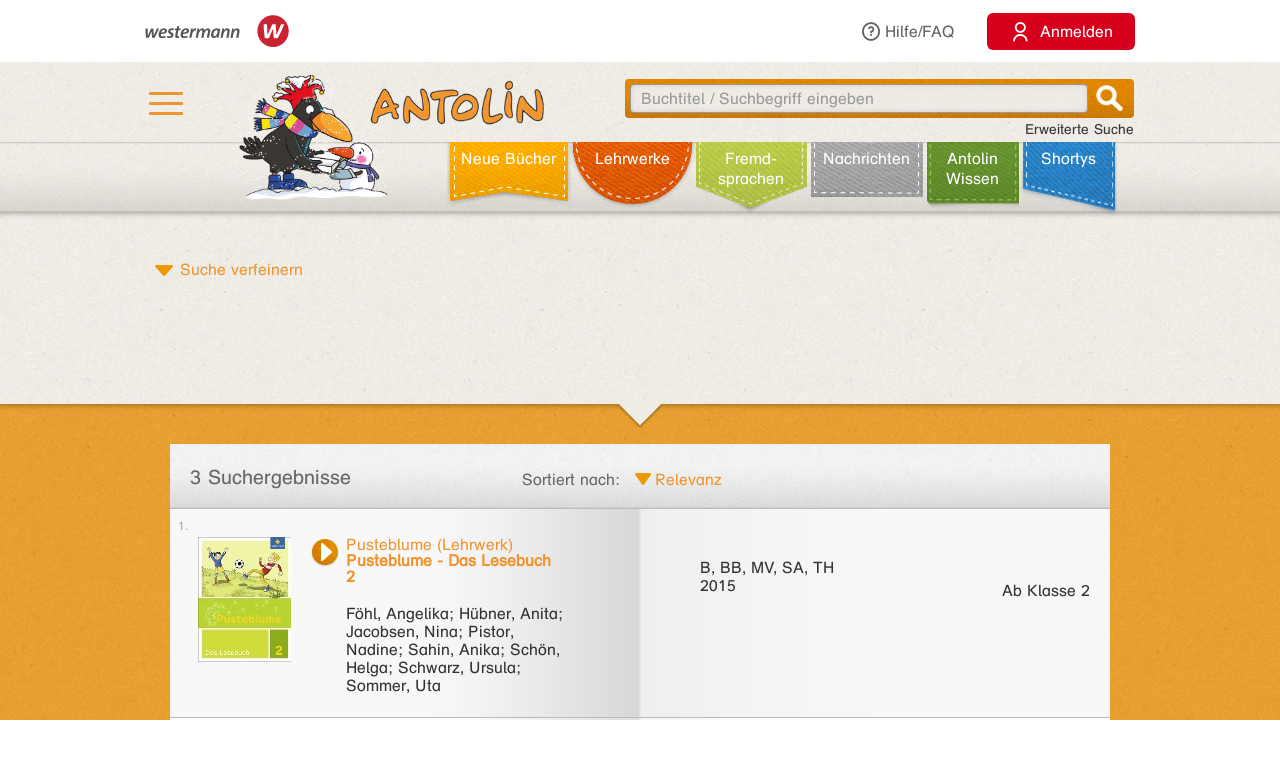

--- FILE ---
content_type: text/html;charset=utf-8
request_url: https://antolin.westermann.de/all/lb.jsp?lbt_id=115810&clone_of_lbt=0
body_size: 221733
content:




<!DOCTYPE html>







<html>
<head>
	<title>Antolin - Leseförderung von Klasse 1 bis 10</title>

	<link rel="shortcut icon" href="/images/favicon.ico" type="image/vnd.microsoft.icon">
	<link rel="icon" href="/images/favicon.ico" type="image/x-icon">

	<meta http-equiv="content-type" content="text/html; charset=utf-8">
	<meta http-equiv="Content-Language" content="de">

	<meta name="revisit-after" content="7 days">
	<meta name="robots" content="index, follow">

	<meta http-equiv="expires" content="0">

	<meta http-equiv="cache-control" content="no-cache">
	<meta http-equiv="pragma" content="no-cache">


	<meta http-equiv="pics-label" content='(pics-1.1 "http://www.icra.org/ratingsv02.html" comment "ICRAonline DE v2.0" l gen true for "http://www.antolin.de" r (nz 1 vz 1 lz 1 oz 1 cz 1) "http://www.rsac.org/ratingsv01.html" l gen true for "http://www.antolin.de" r (n 0 s 0 v 0 l 0))'>
	<meta http-equiv="pics-label" content='(pics-1.1 "http://www.classify.org/safesurf/" l gen true for "http://www.antolin.de/" r (SS~~000 1))'>

	<meta name="description" content="Antolin - Leseförderung leicht gemacht! Ideal für den Einsatz in der Schule (1. - 10. Klasse). Schüler/innen können selbstständig zu gelesenen Büchern Fragen beantworten und Punkte sammeln. Statistiken geben Auskunft über die Leseleistung.">
	<meta name="keywords" content="lesen, bücher, leseförderung lesekompetenz, textverständnis online lernen, lesen üben, online-programm, grundschule, klasse 1, klasse 2, klasse 3, klasse 4, klasse 5-10, lehrer, lehrerin, statistische auswertung, medienkompetenz, DAZ, motivation">

	<meta http-equiv="X-UA-Compatible" content="IE=edge">
	<meta property="og:image" content="/images_css/antolin-og-image.jpg">
	<meta id="meta_viewport"  name="viewport" content="width=device-width, height=device-height, initial-scale=1, minimum-scale=1, maximum-scale=2, user-scalable=yes, minimal-ui">

	<link rel="stylesheet" href="/css/reset.css">

	<link rel="stylesheet" href="/css/jquery-ui.css">
	<link rel="stylesheet" href="/css/jquery-ui-effects.css">

	<link rel="stylesheet" href="/css/bootstrap.min.css">
	<link rel="stylesheet" href="/css/yamm.css">
	<link rel="stylesheet" href="/css/flexslider.css">
	<link rel="stylesheet" href="/css/contentflow_src.css">
	<link rel="stylesheet" href="/css/jquery.mCustomScrollbar.css">
	<link rel="stylesheet" href="/css/jquery.fancybox.css">

	<link rel="stylesheet" href="/css/general.css">
	<link rel="stylesheet" href="/css/tabs.css">
	<link rel="stylesheet" href="/css/tables.css">
	<link rel="stylesheet" href="/css/searchform.css">
	<link rel="stylesheet" href="/css/create-quiz.css">

	<link rel="stylesheet" href="/css/startpage_slider.css">

	<link rel="stylesheet" href="/css/remixicon.css">

	<link rel="stylesheet" href="/css/gds.css">


	
	<link rel="stylesheet" media="(min-width: 1200px)" href="/css/device-lg.css?v=10">
	<link rel="stylesheet" media="(min-width: 992px) and (max-width: 1199px)" href="/css/device-lg.css?v=10">
	<link rel="stylesheet" media="(min-width: 768px) and (max-width: 991px) " href="/css/device-sm.css?v=10">
	<link rel="stylesheet" media="(max-width: 767px)" href="/css/device-xs.css?v=9">
	<link rel="stylesheet" media="screen and (-ms-high-contrast: active), (-ms-high-contrast: none) " href="/css/ie10plus.css">






	<script src="/js/app.4b2a6bdf3bca231932ef4398b511d704db1c2294.js"></script>


	


	<script type="text/javascript">
		$(document).ready(function() {
			var hamburgerCheckbox = document.getElementById('hamburger-checkbox');
			var antolinRabe = document.getElementById('antolin-rabe');
			hamburgerCheckbox.addEventListener('change', (event) => {
				antolinRabe.classList.toggle("awayyy", event.currentTarget.checked);
			});

			
		});

		// Replacement for quiz fancybox
		$(document).on('click', 'a.gdsquizbutton', function(e) {
			var href = $(this).attr('href');

			var modal = $('<div class="gdsquizbox" style="position: fixed; top: 50%; left: 50%; z-index:9999; height:100vh; height:100dvh; width: 100vw; transform:translate(-50%, -50%); max-width: 1000px; max-height: 800px;"><iframe src="'+href+'" style="width: 100%; height:100%;"></iframe></div><div class="gdsquizbox" style="position: fixed;top: 0;left: 0;right: 0;bottom: 0; background-color: rgba(0,0,0,0.7); z-index: 9998;"></div><div class="gdsquizbox gdsquizbox-loader" style="width: 82px; height: 82px; top:50%; left: 50%; transform:translate(-50%, -50%); z-index:9999;position:fixed;background:no-repeat center url(\'/assets/quiz/spin82dark.gif\');"></div>');
			$('iframe', modal).on('load', function() {
				$('.gdsquizbox-loader').remove();
			});
			$('body').append(modal);
			$('body').css('overflow-y', 'hidden');

			return false;
		});
	</script>


<script>
  var _paq = _paq || [];
  _paq.push(['disableCookies']);
  _paq.push(["trackPageView"]);
  _paq.push(["enableLinkTracking"]);

  (function() {
    var u=(("https:" == document.location.protocol) ? "https" : "http") + "://track.westermann.de/piwik/";
    _paq.push(["setTrackerUrl", u+"piwik.php"]);
    _paq.push(["setSiteId", "66"]);
    var d=document, g=d.createElement("script"), s=d.getElementsByTagName("script")[0]; g.type="text/javascript";
    g.defer=true; g.async=true; g.src=u+"piwik.js"; s.parentNode.insertBefore(g,s);
  })();
</script>

</head>
<body>







	<div id="wgr-meta">
		<div class="container-fluid">

			<div class="space-after">
				<img src="/images_css/Kombi_grau.svg" alt="Westermann Logo" width="144">
			</div>
			<div class="hidden-xs">
				<a href="javascript:void(0)" class="dropdown-toggle" data-toggle="dropdown"><i class="ri-question-line"></i>Hilfe/FAQ</a>
				<ul class="dropdown-menu container-fluid">
									<li>
					<div class="row">
						<div class="col-sm-3 rub-column">
							<div class="menu-item level-2">
								<a data-target="#grundlagen" data-toggle="collapse" class="submenu-clicker">Grundlagen<b class="caret"></b></a>
							</div>
							<ul class="collapse in list-unstyled submenu-body" id="grundlagen">
								<li class=" menu-item level-3">
									<a href="/all/info/quizfragen_-_der_kern.jsp;jsessionid=400BDF3EB3D5DE970E6481FDF761567E">Quizfragen - der Kern</a>
								</li>
								<li class=" menu-item level-3">
									<a href="/all/info/das_leistet_antolin.jsp;jsessionid=400BDF3EB3D5DE970E6481FDF761567E">Das leistet Antolin</a>
								</li>
								<li class=" menu-item level-3">
									<a href="/all/info/so_funktioniert_antolin.jsp;jsessionid=400BDF3EB3D5DE970E6481FDF761567E">So funktioniert Antolin</a>
								</li>
								<li class=" menu-item level-3">
									<a href="/all/info/schritte_bis_zum_start.jsp;jsessionid=400BDF3EB3D5DE970E6481FDF761567E">Schritte bis zum Start</a>
								</li>
								<li class=" menu-item level-3">
									<a href="/all/info/lese-empfehlungen.jsp;jsessionid=400BDF3EB3D5DE970E6481FDF761567E">Lese-Empfehlungen</a>
								</li>
								<li class=" menu-item level-3">
									<a href="/all/info/lesespiele-apps.jsp;jsessionid=400BDF3EB3D5DE970E6481FDF761567E">Lesespiele-Apps</a>
								</li>
							</ul>
						</div>
						<div class="col-sm-3 rub-column">
							<div class="row">
								<div class="col-sm-12">
									<div class="menu-item level-2">
										<a data-target="#schule" data-toggle="collapse" class="submenu-clicker">Schule<b class="caret"></b></a>
									</div>
									<ul class="collapse in list-unstyled submenu-body" id="schule">
										<li class=" menu-item level-3">
											<a href="/all/info/mit-antolin-arbeiten.jsp;jsessionid=400BDF3EB3D5DE970E6481FDF761567E">Mit Antolin arbeiten</a>
										</li>
										<li class=" menu-item level-3">
											<a href="/all/info/grundschul-aktionen.jsp;jsessionid=400BDF3EB3D5DE970E6481FDF761567E">Grundschul-Aktionen</a>
										</li>
										<li class=" menu-item level-3">
											<a href="/all/info/sekundarstufen-aktionen.jsp;jsessionid=400BDF3EB3D5DE970E6481FDF761567E">Sekundarstufen-Aktionen</a>
										</li>
									</ul>
								</div>
								<div class="col-sm-12">
									<div class="menu-item level-2">
										<div class="hidden-xs" style="margin-top: 22px;"></div>
										<a data-target="#eltern" data-toggle="collapse" class="submenu-clicker">Eltern<b class="caret"></b></a>
									</div>
									<ul class="collapse in list-unstyled submenu-body" id="eltern">
										<li class=" menu-item level-3">
											<a href="/all/info/haeufig_gestellte_fragen.jsp;jsessionid=400BDF3EB3D5DE970E6481FDF761567E">Häufig gestellte Fragen</a>
										</li>
										<li class=" menu-item level-3">
											<a href="/all/info/mitarbeit_der_eltern.jsp;jsessionid=400BDF3EB3D5DE970E6481FDF761567E">Mitarbeit der Eltern</a>
										</li>
										<li class=" menu-item level-3">
											<a href="/all/info/quiz_erstellen.jsp;jsessionid=400BDF3EB3D5DE970E6481FDF761567E">Quiz erstellen</a>
										</li>
									</ul>
								</div>
							</div>
						</div>
						<div class="col-sm-3 rub-column">
							<div class="menu-item level-2">
								<a data-target="#buechereien" data-toggle="collapse" class="submenu-clicker">Büchereien und Buchhandel<b class="caret"></b></a>
							</div>
							<ul class="collapse in list-unstyled submenu-body" id="buechereien">
								<li class=" menu-item level-3">
									<a href="/all/info/titel-listen.jsp;jsessionid=400BDF3EB3D5DE970E6481FDF761567E">Titel-Listen</a>
								</li>
								<li class=" menu-item level-3">
									<a href="/all/info/buechereisysteme.jsp;jsessionid=400BDF3EB3D5DE970E6481FDF761567E">Büchereisysteme</a>
								</li>
								<li class=" menu-item level-3">
									<a href="/all/lizenzen.jsp;jsessionid=400BDF3EB3D5DE970E6481FDF761567E">Lizenzen für Büchereien</a>
								</li>
							</ul>
						</div>
						<div class="col-sm-3 rub-column">
							<div class="menu-item level-2 last">
								<a data-target="#informationen" data-toggle="collapse" class="submenu-clicker">Informationen<b class="caret"></b></a>
							</div>
							<ul class="collapse in list-unstyled submenu-body" id="informationen">
								<li class=" menu-item level-3">
									<a href="/all/lizenzen.jsp;jsessionid=400BDF3EB3D5DE970E6481FDF761567E">Lizenzen</a>
								</li>
								<li class=" menu-item level-3">
									<a href="/all/rubriken.jsp;jsessionid=400BDF3EB3D5DE970E6481FDF761567E">Buchrubriken</a>
								</li>
								<li class=" menu-item level-3">
									<a href="/all/help.jsp;jsessionid=400BDF3EB3D5DE970E6481FDF761567E">Hilfe</a>
								</li>
							</ul>
						</div>
					</div>
				</li>

				</ul>
			</div>
			<div>
				<button class="login-btn"
					onclick="location.href='/interfaces/login';"><span class="ri-user-line"></span> <span>Anmelden</span></button>
			</div>

		</div>
	</div>



	<div id="hdr-1" class="">
		<div class="container container-fluid">
			<div class="hamburger">
				<nav>
					<input type="checkbox" id="hamburger-checkbox">
					<label for="hamburger-checkbox" title="Menü öffnen"> <div class="hamburger-icon"> <div></div> <div></div> <div></div> </div> </label>
					<div id="hamburger-menu">

						<div class="menubox-item">
							<button class="login-btn"
								onclick="location.href='/interfaces/login';"><span class="ri-user-line"></span> <span>Anmelden</span></button>
						</div>
						<div class="menubox-item pw-forgotten"><a href='javascript: showModalMsg("/all/passwordforgotten.jsp");'>Benutzername oder Passwort vergessen?</a></div>
						<div class='menubox-item separator'></div>
						<div class="menubox-item">Für Lehrkräfte und Schulen:</div>
						<div class="menubox-item" style="margin-bottom: 15px;"><a href="/all/lizenzen.jsp" class="login-btn" style="color: #fff; padding: 10px; text-decoration: none;">Kostenlos testen</a></div>
						<div class='menubox-item visible-xs separator'></div>
						<div class='menubox-item visible-xs separator'></div>
						<div class="menubox-item visible-xs"><a href="/all/help_faq.jsp">Hilfe/FAQ</a></div>

						<div class='menubox-item visible-xs separator'></div>
						<div class='menubox-item visible-xs separator'></div>
						<div class="menubox-item visible-xs"><a href="/all/booknewest.jsp">Neue Bücher</a></div>
						<div class="menubox-item visible-xs"><a href="/all/bycat.jsp?rubrik=-6">Lehr&shy;werke</a></div>
						<div class="menubox-item visible-xs"><a href="/all/bycat.jsp?foreign=1">Fremd&shy;sprachen</a></div>

						<div class="menubox-item visible-xs"><a href="/all/antolin_lesetipps.jsp">Antolin-Spezial</a></div>
						<div class="menubox-item visible-xs"><a href="/all/bycat.jsp?rubrik=-23">Nachrichten</a></div>
						<div class="menubox-item visible-xs"><a href="/all/antolin_wissen-themen.jsp">Antolin Wissen</a></div>
						<div class="menubox-item visible-xs"><a href="/all/shortys.jsp">Shortys</a></div>

					</div>
				</nav>
			</div>
			<a class="raven-logo" href="/"><span id="antolin-rabe" class="css_class_rabe_winter"></span></a>
			<div class="searchbox righttext">
				<div class="input-container">
					<form name="fkeysearch" id="fkeysearch" onsubmit="javascript:return checkEmptyOrBlock('fkeysearch');"
						action="/booksearch.do;jsessionid=400BDF3EB3D5DE970E6481FDF761567E"
						method="get">
						<input type='hidden' name='qs' value='1'>
						<input type='hidden' name='jq_book_id' value=''>
						<input type='hidden' id='qs_keywords' name='qs_keywords' value=''>
						<input type="text" id="jqackeywords" name="keywords" class="search"
							placeholder="Buchtitel / Suchbegriff eingeben"
							value=''>
						<div id="inp-delete-icon"> </div>
						<div class="magnifyer"><a href="javascript: if (checkEmptyOrBlock('fkeysearch')) document.fkeysearch.submit();"><div class="magnifyer-img-div"></div></a></div>
						<div class="clear"> </div>
					</form>
				</div>
				<a id="ext-search-link" class="righttext hidden-xs" href="/all/extendedsearch.jsp;jsessionid=400BDF3EB3D5DE970E6481FDF761567E">Erweiterte Suche</a>
			</div>
		</div>
	</div>



	<div id="hdr-2">
		<div class="container-fluid hidden-xs">
			<ul id="main-nav-bar" class="nav navbar-nav">
				<li class="leather menu-item level-1" id="leather-1">
					<a href="/all/booknewest.jsp;jsessionid=400BDF3EB3D5DE970E6481FDF761567E">Neue Bücher</a>
				</li>
				<li class="leather menu-item level-1" id="leather-2">
					<a href="/all/bycat.jsp;jsessionid=400BDF3EB3D5DE970E6481FDF761567E?rubrik=-6">Lehr&shy;werke</a>
				</li>
				<li class="leather menu-item level-1" id="leather-3">
					<a href="/all/bycat.jsp;jsessionid=400BDF3EB3D5DE970E6481FDF761567E?foreign=1">Fremd&shy;sprachen</a>
				</li>

				<li class="leather menu-item level-1" id="leather-5">
					<a href="/all/bycat.jsp;jsessionid=400BDF3EB3D5DE970E6481FDF761567E?rubrik=-23">Nachrichten</a>
				</li>
				<li class="leather menu-item level-1 last" id="leather-6">
					<a href="/all/antolin_wissen-themen.jsp;jsessionid=400BDF3EB3D5DE970E6481FDF761567E">Antolin Wissen</a>
				</li>
				<li class="leather menu-item level-1" id="leather-4-blue">
					<a href="/all/shortys.jsp;jsessionid=400BDF3EB3D5DE970E6481FDF761567E">Shortys</a>
				</li>

			</ul>
		</div>
	</div>



	<div class="container" style="clear: both;">





<!-- 
		<div id="indicator">
			<div id="target"> </div>
			<div id="dimensions"></div>
		</div>
-->







		
 


<div class="bg-row shadow-inner bg_white spike">
<div class="content">
<div class="row">










<script type="text/javascript">
var arr_v = [ 1, 2, 3, 4, 5, 6, 7, 9, 107, 108, 109, 110 ];
function azFormSubmitWrapper() {
  var oldkeywords = document.getElementById('qs_keywords').value;
  var newkeywords = document.getElementById('jqackeywords').value;
  var selRubricFormValue = $('#sel_rubric').val() || 0;
  var selCategoryFormValue = $('#sel_category').val() || 0;   /*TODO is it ok here ? testen negetiv filtern!!!*/
  
  filter_cat_val = $('#sel_category').val();
  filter_rubric_val = $('#sel_rubric').val();
  filter_awcat_val = $('#sel_awcategory').val();
  
  var searchBarParam_f_category = window.searchBarParams.asDict().f_category || 0;
  var searchBarParam_f_rubric = window.searchBarParams.asDict().f_rubric || 0;
  var searchBarParam_f_awcategory = window.searchBarParams.asDict().f_awcategory || 0;

  if (selRubricFormValue == 0) {
	  if(searchBarParam_f_rubric!=0) {
		  $("#sel_rubric").val(searchBarParam_f_rubric);
	  }
  }


  // carethema start negativ filtern
  // category negativ
  var searchBarParam_f_category_negativ = window.searchBarParams.asDict().f_category_negativ || 0;
  if(searchBarParam_f_category_negativ!=0) {
	if (searchBarParam_f_category_negativ instanceof Array) {
	  for (var i = 0; i < searchBarParam_f_category_negativ.length; i++) {
		  var parami = searchBarParam_f_category_negativ[i];
		  if (! $("#sel_category_negativ option[value=" + parami+"]").length > 0) {
		    $('#sel_category_negativ').append('<option value="'+parami+'" selected="true"></option>');   
		  }
	  }
	} else {
	  if (! $("#sel_category_negativ option[value=" + searchBarParam_f_category_negativ+"]").length > 0) {
		  $('#sel_category_negativ').append('<option value="'+searchBarParam_f_category_negativ+'" selected="true"></option>');   
	  }
    }
  }

  // rubric negativ
  var searchBarParam_f_rubric_negativ = window.searchBarParams.asDict().f_rubric_negativ || 0;
  if(searchBarParam_f_rubric_negativ!=0) {
	if (searchBarParam_f_rubric_negativ instanceof Array) {
	  for (var i = 0; i < searchBarParam_f_rubric_negativ.length; i++) {
		  var parami = searchBarParam_f_rubric_negativ[i];
		  if (! $("#sel_rubric_negativ option[value=" + parami+"]").length > 0) {
		    $('#sel_rubric_negativ').append('<option value="'+parami+'" selected="true"></option>');   
		  }
	  }
	} else {
	  if (! $("#sel_rubric_negativ option[value=" + searchBarParam_f_rubric_negativ+"]").length > 0) {
		  $('#sel_rubric_negativ').append('<option value="'+searchBarParam_f_rubric_negativ+'" selected="true"></option>');   
	  }
	}
  }

  if (($('#sel_grade_negativ').val() != null && $('#sel_grade_negativ').val()!=0) || 
		  ($('#sel_rubric_negativ').val() != null && $('#sel_rubric_negativ').val() !=0)) {
	  //when negativ filtern nach grade or rubric, dann sel_category muss man anpassen
	  if (selCategoryFormValue == 0) {
		  if(searchBarParam_f_category!=0) {
				if (searchBarParam_f_category instanceof Array) {
					for (var i = 0; i < searchBarParam_f_category.length; i++) {
						  var parami = searchBarParam_f_category[i];
						  if (! $("#sel_category option[value=" + parami+"]").length > 0) {
						    $('#sel_category').append('<option value="'+parami+'" selected="true"></option>');   
						  }
					  }
				} else {
					  if (! $("#sel_category option[value=" + searchBarParam_f_category+"]").length > 0) {
						  $('#sel_category').append('<option value="'+searchBarParam_f_category+'" selected="true"></option>');   
					  }
				}
		  }
	  }
  }

  
  // end carethema
  
  var selCategoryFormValue = $('#sel_category').val() || 0;
  if (selCategoryFormValue == 0) {
	  if(searchBarParam_f_category!=0) {
		  $("#sel_category").val(searchBarParam_f_category);
	  }
  }
  var sel_awCategoryFormValue = $('#sel_awcategory').val() || 0;
  if (sel_awCategoryFormValue == 0) {
    if (searchBarParam_f_awcategory != 0) {
      $("#sel_awcategory").val(searchBarParam_f_awcategory);
    }
  }		

  filter_cat_val = $('#sel_category').val();
  filter_rubric_val = $('#sel_rubric').val();
  filter_awcat_val = $('#sel_awcategory').val();

  
  filter_type_val = $('#f_type').val();
  if (filter_type_val==0) {
     $('#cap_aw').prop('checked', false);
     $('#cap_red').prop('checked', false);
     $('#cap_green').prop('checked', false);
     $('#cap_blue').prop('checked', false);
  }
  
  var isNotLWOnly = false;
  for (i = 0; i < arr_v.length; i++) {
    if (i < 8 && $('#sel_grade_' + arr_v [i]).prop('checked')) {
      // not only LW/LWT
      isNotLWOnly = true;
    }
  }
  if (isNotLWOnly) {
    for (i = 8; i < arr_v.length; i++){
      $('#sel_grade_' + arr_v [i]).prop('checked', false);
    }
  }

  filter_gr_val = $('#f_gr').val();
  if(filter_gr_val == 0) {
    for (i = 0; i < arr_v.length; i++) {
      $('#sel_grade_' + arr_v [i]).prop('checked', false);
    }
  }

  // Suchwort im Feld oben gleich dem im Filter gespeicherten:
  // Filtern; also Filter-Form abschicken
  if ( oldkeywords == newkeywords ) {
    if (!checkEmptyOrBlock('azForm')) {
      return false;
    }
    document.getElementById('azForm').submit();
  // Ansonsten: Neue Suche nach dem neu eingegebenen Suchwort im Feld oben:
  // qs-Suchform oben abschicken
  } else {
    if (!checkEmptyOrBlock('fkeysearch')) {
      return false;
    }
    document.getElementById('fkeysearch').submit();
  }
  return false;
}
function resetfilter() {
  var form = document.getElementById("azForm");
  form.reset();
  $(form).find(':text, :password, textarea').not('[name="keywords"]').val('');
  for (i = 0; i < arr_v.length; i++) {
    $('#sel_grade_' + arr_v [i]).prop('checked', false);
  }
  $(form).find(':radio').prop('checked', true);
  $(form).find('select').val('0').removeClass('changed');
  $(form).find('#sel_medal').val('-1').removeClass('changed');
  $(form).find('input[type="hidden"][name="f_type"]').val('0');

  form.submit();
  return false;
}
function check_grey (tag)
{
		return tag == 2 ? $("#sel_category :selected").length +
				$("#sel_rubric :selected").length +
				($("#sel_series :selected").val () > 0 ? 1 : 0) +
				$('#cap_red').is(':checked') + $('#cap_blue').is(':checked') +
				$('#cap_green').is(':checked') :   
				$("#sel_awcategory :selected").length + $('#cap_aw').is(':checked');
}

function removeClicked() {
	$('#carethema_add_current').val("");
}

function changeChecked() {
	// this function is used in carethema 'mode'

	// change the checked books
	var orden_alles_checked = $('#orden_alles').is(':checked');
	var orden_123_checked= $('#orden_123').is(':checked');
	var orden_4_checked= $('#orden_4').is(':checked');
	var orden_5_checked= $('#orden_5').is(':checked');
	
	$('input[name=carethema_dummy][numberOfOrden="0"]').prop('checked', orden_alles_checked);
	$('input[name=carethema_dummy][numberOfOrden="1"]').prop('checked', orden_123_checked);
	$('input[name=carethema_dummy][numberOfOrden="2"]').prop('checked', orden_123_checked);
	$('input[name=carethema_dummy][numberOfOrden="3"]').prop('checked', orden_123_checked);
	$('input[name=carethema_dummy][numberOfOrden="4"]').prop('checked', orden_4_checked);

	$("input[name=carethema_dummy]").filter(function() {
	    if ( $(this).attr("numberOfOrden") > 4 ) {
	    	$(this).prop('checked', orden_5_checked);
    	
	    }
	});

	var checkStr = ($('#orden_alles').is(':checked') ? "0" : "")
	  + ($('#orden_123').is(':checked') ? "123" : "")
	  + ($('#orden_4').is(':checked') ? "4" : "")
	  + ($('#orden_5').is(':checked') ? "5" : "");
	
	// Now save the checked values (for new filtering )
	$('input[name=carethema_check]').val(checkStr);
	
	// for infinite scrolling
    var s = searchBarParams.asDict();
    s['carethema_check'] = checkStr;
}

/* summarize the number of "checked" books based on the the selected number of orden
 * the input parameter JSONhash contains how many books exists with the separate/single number of orden
 */
function changeNumberOfChecked(JSONhash) {
	// this function is used in carethema 'mode'

	//change the number of checked books (next to the number of Ergebnisse)
	var numberOfSelectedBooks = 0;
	if ( $('#orden_alles').is(':checked')) {
		numberOfSelectedBooks += JSONhash["0"];
	}
	if( $('#orden_123').is(':checked')) {
		numberOfSelectedBooks += JSONhash["1"];
		numberOfSelectedBooks += JSONhash["2"];
		numberOfSelectedBooks += JSONhash["3"];
	}
	if ( $('#orden_4').is(':checked')) {
		numberOfSelectedBooks += JSONhash["4"];		
	}
	if ( $('#orden_5').is(':checked')) {
		numberOfSelectedBooks += JSONhash["5"];		
	}
	
	$('#carethema_numberOfSelectedBooksLabel').text("")
	$('#carethema_numberOfSelectedBooksLabel').append('<span style="cursor: default"></span>' + numberOfSelectedBooks);
}


function changeCheckedBookIdsAfterInfinitiveScrolling() {
	if ($('#carethema_add_current').length) {
		// only carethema
		var clickedValues = $('#carethema_add_current').val();
		var bookIds = clickedValues.split("°");
		
		var bookIdsLength = bookIds.length;
		for (var i = 0; i < bookIdsLength; i++) {
		    var bookId = bookIds[i];
			if ($('#carethema_dummy_' + bookId).is(":checked")) {
				$('#carethema_dummy_' + bookId).prop('checked', false)
			} else {
				$('#carethema_dummy_' + bookId).prop('checked', true)
			}
		}
	}
}

function negativFiltern() {
	$('#sel_category_negativ').html($('#sel_category').html());
	$('#sel_category_negativ').val($('#sel_category').val());
	$("#sel_category option:selected").prop("selected", false);

/*	$('#sel_grade_negativ').html($('#sel_grade').html());
	$('#sel_grade_negativ').val($('#sel_grade').val());
	$("#sel_grade option:selected").prop("selected", false);
*/	
	$('#sel_rubric_negativ').html($('#sel_rubric').html());
	$('#sel_rubric_negativ').val($('#sel_rubric').val());
	$("#sel_rubric option:selected").prop("selected", false);
	
	var keywordNegativ = $('#iBSkeywordsNegativ').val();
	if (keywordNegativ!="") {
		$('#azForm').attr('action', '/booksearch.do;jsessionid=400BDF3EB3D5DE970E6481FDF761567E');
	} else {
	}
	
}

function zielThemaZugeordneteBucherEntfernen(carethemaCategoryId2) {
	$("#sel_category option:selected").prop("selected", false);
    $('#sel_category').val([carethemaCategoryId2]);
	negativFiltern();
}

function removeNotCheckedBooks() {
	$('input[name=carethema_selected]').val("-1°0");
}

function getValueToSetAsclickedValue() {

	var ret=$('input[name=carethema_selected]').val();
var clickedValues= $('#carethema_add_current').val();
var alreadyclickedValue= $('input[name=carethema_selected]').val();
if (clickedValues !== "") {
	if (alreadyclickedValue === "") {
		ret = clickedValues;
	} else {
		ret = alreadyclickedValue +"°"+ clickedValues;
	}
} else if (alreadyclickedValue === "") {
	ret = "0";
}
 return ret;
}

</script>



<div class="row" style="margin-top: 0;">
  <div class="col-sm-4">
  
    <a href="#" class="internal-link-forward-small" style="background-image: url(/assets/icon_arrow_down_orange.png); background-size: 18px 11px; background-position: left 5px; color: #ee9531;"
       onclick="$(this).hide();$('#azForm').slideUp().removeClass('hidden').slideDown();$('.filterHL').html('Suchergebnis verfeinern'); return false;">Suche verfeinern</a>
  
   </div>
</div>

<div class="row" style="margin-top: 20px;">
	<div class="col-sm-12">
		<div class="select-completor">
			<div class="user-selection">
				<div class="user-selected-filters" id="selected-rubriken">
				</div>
			</div>
		</div>
		<div class="select-completor">
			<div class="user-selection">
  				<div class="user-selected-filters" id="selected-categories">
				</div>
			</div>
		</div>
		<div class="select-completor">
			<div class="user-selection">
  				<div class="user-selected-filters" id="selected-awcategories">
				</div>
			</div>
		</div>
	</div>
</div>


<form id="azForm" name="az" action="/all/lb.jsp;jsessionid=400BDF3EB3D5DE970E6481FDF761567E" class="hidden">
	<div class="entire-search-form">
			<div class="major-search-form clearfix">

				<div class="row" id="grey0" style="margin-top: 5px; border-radius: 5px; border: 2px solid black;">
 				<div id="space0" style="margin-top: 8px;">

					<div class="col-sm-12 std-criteria left">
						<div class="checkbox-container" style="padding-top: 0;">
 
							<input type="checkbox" class="hook" id="sel_grade_1" onchange="filter_by_grade(this);" name="f_grade" value="1" >
							<label for="sel_grade_1" id="label_grade_1"><div class=""></div><span></span> <div class="cb-label">1. Klasse</div></label>
 
							<input type="checkbox" class="hook" id="sel_grade_2" onchange="filter_by_grade(this);" name="f_grade" value="2" >
							<label for="sel_grade_2" id="label_grade_2"><div class=""></div><span></span> <div class="cb-label">2. Klasse</div></label>
 
							<input type="checkbox" class="hook" id="sel_grade_3" onchange="filter_by_grade(this);" name="f_grade" value="3" >
							<label for="sel_grade_3" id="label_grade_3"><div class=""></div><span></span> <div class="cb-label">3. Klasse</div></label>
 
							<input type="checkbox" class="hook" id="sel_grade_4" onchange="filter_by_grade(this);" name="f_grade" value="4" >
							<label for="sel_grade_4" id="label_grade_4"><div class=""></div><span></span> <div class="cb-label">4. Klasse</div></label>
 
							<input type="checkbox" class="hook" id="sel_grade_5" onchange="filter_by_grade(this);" name="f_grade" value="5" >
							<label for="sel_grade_5" id="label_grade_5"><div class=""></div><span></span> <div class="cb-label">5. Klasse</div></label>
 
							<input type="checkbox" class="hook" id="sel_grade_6" onchange="filter_by_grade(this);" name="f_grade" value="6" >
							<label for="sel_grade_6" id="label_grade_6"><div class=""></div><span></span> <div class="cb-label">6. Klasse</div></label>

	</div>
 </div>
 <div class="col-sm-12 std-criteria left">
 <div class="checkbox-container" style="padding-top: 0;">
 
							<input type="checkbox" class="hook" id="sel_grade_7" onchange="filter_by_grade(this);" name="f_grade" value="7" >
							<label for="sel_grade_7" id="label_grade_7"><div class=""></div><span></span> <div class="cb-label">Jugendbuch 7. - 10. Klasse</div></label>
 
							<input type="checkbox" class="hook" id="sel_grade_9" onchange="filter_by_grade(this);" name="f_grade" value="9" >
							<label for="sel_grade_9" id="label_grade_9"><div class=""></div><span></span> <div class="cb-label">Jugendbuch ab 9./10. Klasse</div></label>

	</div>
 </div>
 <div class="col-sm-12 std-criteria left">
 <div class="checkbox-container" style="padding-top: 0;">
 
							<input type="checkbox" class="hook" id="sel_grade_107" onchange="filter_by_grade(this);" name="f_grade" value="107" >
							<label for="sel_grade_107" id="label_grade_107"><div class=""></div><span></span> <div class="cb-label">Lehrwerk ab 7. Klasse</div></label>
 
							<input type="checkbox" class="hook" id="sel_grade_108" onchange="filter_by_grade(this);" name="f_grade" value="108" >
							<label for="sel_grade_108" id="label_grade_108"><div class=""></div><span></span> <div class="cb-label">Lehrwerk ab 8. Klasse</div></label>
 
							<input type="checkbox" class="hook" id="sel_grade_109" onchange="filter_by_grade(this);" name="f_grade" value="109" >
							<label for="sel_grade_109" id="label_grade_109"><div class=""></div><span></span> <div class="cb-label">Lehrwerk ab 9. Klasse</div></label>
 
							<input type="checkbox" class="hook" id="sel_grade_110" onchange="filter_by_grade(this);" name="f_grade" value="110" >
							<label for="sel_grade_110" id="label_grade_110"><div class=""></div><span></span> <div class="cb-label">Lehrwerk ab 10. Klasse</div></label>

     </div> <!-- class="checkbox-container" style="padding-top: 0;"> -->

					</div><!-- class="col-sm-9 std-criteria right" -->
					</div> <!-- space0 -->
				</div><!-- class="row" -->
		  <div class="row" id="grey1" style="margin-top: 15px; border-radius: 5px; border: 2px solid black;">
 				<div id="space1" style="margin-top: 8px;">
					<div class="col-sm-4 std-criteria left">

						<div class="select-container">
							<label NOfor="sel_series" class="criterion-label">Reihe</label>
							<div id="series-select-wrapper" class="select-wrapper">
								<select id="sel_series" name="f_series" onchange="filter_by_series(this.options[this.selectedIndex].value);">
									<option value="0">Alle Reihen</option>

									<option value="9736">!Najnaj</option>
<option value="4057">&quot;...&quot;, sagt der kleine Bär</option>
<option value="9018">&quot;Tous publics&quot;</option>
<option value="9160">#Datendetektive</option>
<option value="11650">#LeseChecker*in</option>
<option value="10500">#London Whisper</option>
<option value="9809">(Englisches Lehrwerk)</option>
<option value="9815">(Luxemburgisches Lehrwerk)</option>
<option value="9806">(Österreichisches Lehrwerk)</option>
<option value="11444">(Russisches Lehrwerk)</option>
<option value="9807">(Schweizer Lehrwerk)</option>
<option value="2235">+ Anima</option>
<option value="4549">... aber richtig!</option>
<option value="8921">... auf kleinem Fuß</option>
<option value="10901">... auf Solupp</option>
<option value="9351">... der Farben [Drew Daywalt]</option>
<option value="8455">... für alle Felle [Meg Rosoff]</option>
<option value="5108">... für clevere Kids</option>
<option value="7190">... für Jüngste Leser</option>
<option value="5109">... für Kids [Dorling Kindersley]</option>
<option value="5110">... für Kids [Kosmos]</option>
<option value="9297">... für Kinder: Buch mit CD [Jumbo]</option>
<option value="11979">... fürs Anthropozän [Melanie Laibl]</option>
<option value="8422">... ganz leicht</option>
<option value="9663">... großes Abenteuer [AnLe Verlag]</option>
<option value="6363">... im Einsatz [Susan Niessen]</option>
<option value="5951">... im Hasenwald [Andersen]</option>
<option value="8867">... in der Hexenschule</option>
<option value="7591">... in über 1000 Bildern</option>
<option value="13284">... in Wimmlingen</option>
<option value="8741">... ist was los</option>
<option value="5828">... Minuten Bilderbuch-Geschichten [ars Edition]</option>
<option value="11677">... mit Freunden [Waechter]</option>
<option value="12013">... nett ins Bett</option>
<option value="11409">... sind los!</option>
<option value="4828">... und Gurigu</option>
<option value="2465">... und ich</option>
<option value="6145">... von damals bis heute [Christa Holtei]</option>
<option value="4380">... Wuff und ...</option>
<option value="10829">... zum Frühstück</option>
<option value="8068">...+... (Plus-Reihe)</option>
<option value="9919">..., der kleine ...</option>
<option value="9413">..., die die Welt veränderten</option>
<option value="6819">..., haut ab!</option>
<option value="9286">..., ich hab dich lieb [Edition XXL]</option>
<option value="11034">..., sagt die Maus</option>
<option value="6038">..., spiel mit mir! (mit Fingerpuppe)</option>
<option value="11686">...-Abc [Junius]</option>
<option value="5707">...-Geschichten für 3 Minuten [Arena]</option>
<option value="10291">...marin [Andreas Eschbach]</option>
<option value="9262">...post [Thienemann]</option>
<option value="5497">...zeit im Kindergarten</option>
<option value="6533">1,2,3, Reimerei!</option>
<option value="2980">1. FC Ohne Jungs</option>
<option value="8823">10 kleine ... [arsEdition]</option>
<option value="6183">10 kleine ... [Loewe]</option>
<option value="7853">10 kleine ... [Schwager &amp; Steinlein]</option>
<option value="7033">10 kleine Burggespenster</option>
<option value="7442">100 ..., die die Welt verändert haben</option>
<option value="4288">100 Dinge</option>
<option value="877">100 faszinierende Tatsachen</option>
<option value="6310">100 funkelnde Zauberkleider</option>
<option value="5146">100% Abenteuer</option>
<option value="2334">100% Mädchen</option>
<option value="10044">100% Naturbuch</option>
<option value="9281">100% Naturbuch: Ich bin ...</option>
<option value="4150">100% Naturbuch: Mein kleiner ...</option>
<option value="9306">1000 mal WARUM</option>
<option value="2735">11 Kicker</option>
<option value="11272">12 Jahre</option>
<option value="9355">123 superschlaue Dinge</option>
<option value="12384">14 мишенят</option>
<option value="5586">2 Freunde für 4 Pfoten</option>
<option value="4527">2 lesen 1 Buch</option>
<option value="2426">21st Century Thrill</option>
<option value="12731">24 Days Escape: Der Escape Room Adventskalender</option>
<option value="7982">3 Brüder-Grimm-Bücher im Schuber</option>
<option value="2865">3 freche Sardinen</option>
<option value="7636">3 Freunde</option>
<option value="2611">3 für alle Fälle</option>
<option value="616">3 mit Papagei</option>
<option value="12550">3 Streuner</option>
<option value="12135">3-Buchstaben-Bücher: Einfach lesen mit kurzen Wörtern</option>
<option value="5670">3-Minuten [Loewe]</option>
<option value="6892">3-Minuten-Geschichten zum Vorlesen [Carlsen]</option>
<option value="5669">3-Minuten-Vorlesegeschichten [Loewe]</option>
<option value="8995">321 superschlaue Dinge</option>
<option value="11">4 1/2 Freunde</option>
<option value="5176">4 1/2 Freunde (Serie)</option>
<option value="3435">4 durch die Zeit</option>
<option value="1986">4 Girls Only</option>
<option value="3720">4 Kinder und 1 Hund</option>
<option value="12136">4-Buchstaben-Bücher: Einfach lesen mit kurzen Wörtern</option>
<option value="13046">4-Buchstaben-Bücher: Einfach lesen mit kurzen Wörtern (Comic)</option>
<option value="9168">44 Cats</option>
<option value="1891">4CA: 4 City Agents</option>
<option value="1795">4D: Vier Düsseldorfer Detektive</option>
<option value="8173">5 Detektive</option>
<option value="3465">5 Freunde für alle Fälle</option>
<option value="5385">5 Geschwister</option>
<option value="6065">5 Sterne Spuk</option>
<option value="13133">5 Worlds</option>
<option value="13047">5-Buchstaben-Bücher: Einfach lesen mit kurzen Wörtern</option>
<option value="10477">5-Minuten-Geschichten für Erstleser: 2. Klasse - Leichter lesen mit Silbenfärbung [Gondolino]</option>
<option value="10480">5-Minuten-Geschichten für Leseanfänger: 1. Klasse - Leichter lesen mit Silbenfärbung [Gondolino]</option>
<option value="8701">5-Minuten-Geschichten [Gondolino]</option>
<option value="11752">50 französische Wörter lernen</option>
<option value="7600">50 Klassiker</option>
<option value="12529">50 Wörter über die Natur</option>
<option value="9879">555 Fragen &amp; Antworten</option>
<option value="4078">6 1/2 Gespenster</option>
<option value="4857">60 Sekunden entscheiden über dein Leben</option>
<option value="11617">7 Detektive</option>
<option value="3952">7 grummelige Grömmels</option>
<option value="11983">7-Minuten-Geschichten zum Lesenlernen [Geschichtensammlung ab 2024]</option>
<option value="8123">7-Minuten-Geschichten zum Lesenlernen [Geschichtensammlung von 2011]</option>
<option value="2983">7-Minuten-Geschichten zum Lesenlernen [Geschichtensammlung von 2012 - 2016]</option>
<option value="8803">7-Minuten-Geschichten zum Lesenlernen [Geschichtensammlung von 2017 - 2023]</option>
<option value="10288">9 von 10 schaffen diese Rätsel nicht</option>
<option value="12300">99 superschlaue Dinge</option>
<option value="12673">A Big Bright Feelings Book</option>
<option value="5318">A CASE FOR US</option>
<option value="12471">A Day with the Animal</option>
<option value="707">A First Discovery Book</option>
<option value="13085">A First Words Book</option>
<option value="8692">A Franklin TV Storybook</option>
<option value="8272">A Golden Look-Look Book</option>
<option value="11473">A Good Girl's Guide to Murder</option>
<option value="6551">A Jigsaw Jones Mystery</option>
<option value="8316">A Korky Paul  Picture Book</option>
<option value="8637">A la croisée des mondes</option>
<option value="8289">A La Orilla Del Viento</option>
<option value="12716">A Lift-And-Learn Peek-Through Book</option>
<option value="11291">A lift-the-flap book</option>
<option value="3346">A Little Golden Book</option>
<option value="13288">A Maisy First Science Book</option>
<option value="12468">A Paddington Picture Book</option>
<option value="3932">A pagine aperte</option>
<option value="11303">A Peek-Through Picture Book</option>
<option value="4269">A petits pas</option>
<option value="10399">A Phonics Reader</option>
<option value="4152">A Pudgy Pal Board Book</option>
<option value="13511">A Sainsbury Story Book</option>
<option value="10404">A Science Reader</option>
<option value="703">A Series of Unfortunate Events</option>
<option value="11977">A Spark of Time</option>
<option value="5594">A Talkabout Book</option>
<option value="11198">A. S. Tory</option>
<option value="6925">Ab in die Natur</option>
<option value="4153">Abby</option>
<option value="488">Abby Lynn</option>
<option value="808">Abbys ...</option>
<option value="3595">ABC der Tiere (Lesebuch)</option>
<option value="8438">ABC der Tiere (Lesemalheft)</option>
<option value="11410">ABC der Tiere: Lesen in Silben (Fibel)</option>
<option value="1848">ABC der Tiere: Lesen in Silben (Lesebuch)</option>
<option value="10253">ABC lernen mit Gedichten, Bildern und Arbeitsblättern</option>
<option value="6370">ABC Lesemini</option>
<option value="4747">ABC Reise (Lesebuch)</option>
<option value="11313">ABC Stampatello maiuscolo</option>
<option value="1682">ABC-Kistchen</option>
<option value="5031">ABC...  uczę się!</option>
<option value="7981">ABC: Bachems erstes Lesen</option>
<option value="2119">ABC: Ich kann lesen</option>
<option value="743">Abenteuer &amp; Wissen</option>
<option value="7797">Abenteuer ... [Haba]</option>
<option value="13522">Abenteuer Akademie</option>
<option value="735">Abenteuer Architektur</option>
<option value="10299">Abenteuer auf Burg Höhenstein</option>
<option value="8939">Abenteuer aus Onkel Dagoberts Schatztruhe</option>
<option value="8693">Abenteuer Biologie</option>
<option value="524">Abenteuer der 7 Weltwunder</option>
<option value="3937">Abenteuer Dinoland</option>
<option value="12466">Abenteuer im ...</option>
<option value="4649">Abenteuer im Möwenweg</option>
<option value="9929">Abenteuer im Wunderwald</option>
<option value="12073">Abenteuer im Zwergenreich</option>
<option value="13488">Abenteuer in der Knickvogelschule</option>
<option value="8143">Abenteuer in Mirathasia</option>
<option value="13035">Abenteuer in Müffel-Büffel</option>
<option value="3455">Abenteuer in München</option>
<option value="10409">Abenteuer in Österreich</option>
<option value="228">Abenteuer Kunst</option>
<option value="2837">Abenteuer Lesen (Lesebuch)</option>
<option value="5325">Abenteuer mit den Fischlandkindern</option>
<option value="13003">Abenteuer ohne Ende</option>
<option value="8038">Abenteuer Rätselspaß</option>
<option value="8009">Abenteuer Tiere [Friendz-Lesebuch]</option>
<option value="8010">Abenteuer Tiere [Friendz-Minibuch]</option>
<option value="8258">Abenteuer Vergangenheit</option>
<option value="10873">Abenteuer vom Rosenhof</option>
<option value="13324">Abenteuer von Zicki &amp; Zacki</option>
<option value="2853">Abenteuer Weltwissen</option>
<option value="2806">Abenteuer Wildnis</option>
<option value="278">Abenteuer Winnetou</option>
<option value="4315">Abenteuer Wissen</option>
<option value="207">Abenteuer Zeitreise</option>
<option value="2392">Abenteuer zum Mitraten</option>
<option value="3001">Abenteuer! Maja Nielsen erzählt</option>
<option value="12112">Abenteuer-Express</option>
<option value="13296">Abenteuerbuch</option>
<option value="7577">Abenteuergeschichten [Nelson]</option>
<option value="583">Abenteuerklassiker [gondolino]</option>
<option value="727">Abenteuerland</option>
<option value="9952">Abenteuerreise in die Welt der ...</option>
<option value="11835">Abenteuerspaß mit Conni</option>
<option value="2828">Abenteuerwälder</option>
<option value="862">Abenteurer &amp; Entdecker</option>
<option value="2712">Abenteurer Gottes</option>
<option value="3503">Abentheuer Autoren Edition</option>
<option value="888">Aberwitzige Abenteuer</option>
<option value="2687">Abram's Books for Young Readers</option>
<option value="4194">Absolut WILD</option>
<option value="11696">Abteilung für undamenhafte Aktivitäten</option>
<option value="7500">ACADEMIA SPLURCH</option>
<option value="12066">Academy of the Sun</option>
<option value="12693">Academys of Lies</option>
<option value="11675">Achtung! (Für Escape-Fans)</option>
<option value="3080">action</option>
<option value="3732">Action Dogs</option>
<option value="13389">Action Dude</option>
<option value="1727">Action Zone</option>
<option value="7611">Acuarelas</option>
<option value="11346">Ada Albtraum &amp; Theo Träumsüß</option>
<option value="9513">Ada Lace</option>
<option value="10731">Ada Twist</option>
<option value="12239">Ada und die Künstliche Blödheit</option>
<option value="5271">Ada von Goth</option>
<option value="12958">Adas Geschichte</option>
<option value="5904">Adas und Marys unglaublich erfolgreiche Agentur für das Lösen unlösbarer Fälle</option>
<option value="8313">Adele</option>
<option value="8531">Adventskalenderbuch [Sonderausgabe für Aldi]</option>
<option value="7034">Adventures with David &amp; Red</option>
<option value="12670">Adventures with Emma and Louis</option>
<option value="4425">Afrika-Serie mit Martine</option>
<option value="2743">After Dark</option>
<option value="11139">After Dawn</option>
<option value="11971">Agatha Christie Classics</option>
<option value="7886">Agatha Oddly</option>
<option value="12105">Agatha Parrot</option>
<option value="11518">Agatha Windig</option>
<option value="2668">Agatha, ein Pony mit Spürnase</option>
<option value="5518">Agathe Bond</option>
<option value="12431">Agency for Scandal</option>
<option value="4840">Agent 21</option>
<option value="2302">Agent Alfie</option>
<option value="4833">Agent Andy Action</option>
<option value="8492">Agent Mac</option>
<option value="3939">Agent Z. Power</option>
<option value="2726">Agentenklasse Undercover</option>
<option value="9831">Agus y los monstruos</option>
<option value="3412">AHA! Sachwissen für Grundschüler</option>
<option value="8945">Aidan und Nadia</option>
<option value="3696">Ainsi va la vie</option>
<option value="9853">Airy Fairy</option>
<option value="5039">Akademie der Abenteuer</option>
<option value="8621">Akademie der Elemente</option>
<option value="10317">Akademie Fortuna</option>
<option value="12180">Akademie Splitterstern</option>
<option value="12708">Akane-banashi</option>
<option value="10788">Akasia Wood</option>
<option value="8901">Akissi</option>
<option value="3427">Akkuratus2</option>
<option value="6133">Aklak, der kleine Eskimo</option>
<option value="7054">Akte Ahhh ...!</option>
<option value="7924">Al sol solito</option>
<option value="9800">Alan C. Wilder Ltd.: Die Protokolle des Übersinnlichen</option>
<option value="12428">Alani und Windblüte</option>
<option value="5607">Alarm!</option>
<option value="4080">Alaska Wilderness</option>
<option value="629">Albert</option>
<option value="12551">Albert &amp; Einstein</option>
<option value="4622">Albert Andakawwa. Geheimster Geheimagent aller Zeiten</option>
<option value="4934">Albert Zweisteins Zeitkanone</option>
<option value="195">Albertine</option>
<option value="12364">Albi illustrati</option>
<option value="3038">Albin</option>
<option value="12861">Album</option>
<option value="12866">Album illustrati</option>
<option value="8536">Album Jeunesse: Jugendbuch</option>
<option value="4803">Album L'école des Loisirs</option>
<option value="4797">Album Nathan</option>
<option value="7053">Álbumes ilustrados</option>
<option value="10974">Albumini</option>
<option value="7582">Albums</option>
<option value="4255">Albums du Père Castor</option>
<option value="7137">Albums T'choupi</option>
<option value="5135">Alea Aquarius</option>
<option value="7022">Aleca Zamm</option>
<option value="9358">Aleja und die Piratinnen</option>
<option value="2606">Alex Morgenstern</option>
<option value="12256">Alex Rider (Die Graphic Novel)</option>
<option value="11162">Alex und die Monster</option>
<option value="13426">ALEXAN: Das Geheimnis von Mystiko</option>
<option value="1897">Alexandra die Große</option>
<option value="2842">Alfaguara Infantil</option>
<option value="2841">Alfaguara infantil y juvenil</option>
<option value="2840">Alfaguara Infantil: Serie Amarilla</option>
<option value="3364">Alfaguara Infantil: Serie Morada</option>
<option value="3344">Alfaguara Infantil: Serie Naranja</option>
<option value="3958">Alfaguara Infantil: Serie Verde</option>
<option value="2673">Alfaguara Juvenil</option>
<option value="2839">Alfaguara Juvenil: Serie Azul</option>
<option value="5279">Alfie Bloom</option>
<option value="7468">Alfonso</option>
<option value="11823">Alga Wasserhexe</option>
<option value="4326">Algenspaghetti</option>
<option value="776">Alice</option>
<option value="12461">Alice &amp; Codys unvergesslicher Roadtrip</option>
<option value="5053">Alice und Marina</option>
<option value="4809">Alicia</option>
<option value="9911">Alien Academy</option>
<option value="7029">All Aboard Reading</option>
<option value="5862">All Aboard Science Reader</option>
<option value="10016">All our hidden gifts</option>
<option value="12932">All The Hidden Monsters</option>
<option value="7297">Alla scoperta dei grandi classici</option>
<option value="11095">Alldine &amp; die Weltraumpiraten</option>
<option value="2963">Alle Kinder dieser Welt</option>
<option value="5712">Alle meine Buchstaben</option>
<option value="1736">Alle meine Monster</option>
<option value="7240">Alle meine Tiere</option>
<option value="6722">Alle sind unterwegs</option>
<option value="4726">Allegra</option>
<option value="6641">Allein unter Dieben</option>
<option value="5482">Allerbeste Freunde</option>
<option value="9455">Allerbeste Freunde [Judith Koppens]</option>
<option value="4859">Allerliebste Geisterfreundin</option>
<option value="8661">Alles Jula</option>
<option value="4616">Alles klar!</option>
<option value="7750">Alles klar! Der kleine Drache Kokosnuss</option>
<option value="6705">Alles Natur</option>
<option value="12370">Alles steht Kopf</option>
<option value="4740">Alles über ... [Dorling Kindersley]</option>
<option value="9515">Alles über ... [National Geographic]</option>
<option value="464">Alles was ich wissen will</option>
<option value="12104">Alles, was du wissen willst [Lesemaus]</option>
<option value="9051">Alleycat</option>
<option value="2100">Allgemeinwissen für Schlauköpfe</option>
<option value="2329">Allie</option>
<option value="8786">Alltagsabenteuer für ganz Kleine [Stina  Wirsén]</option>
<option value="12214">Alltagshelden: Gefühle lernen mit Disney</option>
<option value="563">Alltagsleben damals</option>
<option value="13176">Ally Love</option>
<option value="9834">Alma [De Fombelle]</option>
<option value="12746">Alma: Freunde für immer und ewig</option>
<option value="5459">Almas geheimer Garten</option>
<option value="7294">Almost a Fairy Tale</option>
<option value="373">Alpha Kids</option>
<option value="5378">Alphamar (Kursbuch)</option>
<option value="7317">Als Carl einmal ...</option>
<option value="1939">Als die Tiere den Wald verließen</option>
<option value="3373">Altamar: misterio</option>
<option value="2742">Alterra</option>
<option value="6961">Alvinnn!!! und die Chipmunks</option>
<option value="2547">Am Hof des Sonnenkönigs</option>
<option value="9706">Am Zoo</option>
<option value="1916">Amadans</option>
<option value="7044">Amalia von Flatter</option>
<option value="7150">Amanda Babbel</option>
<option value="10152">Amanda Black</option>
<option value="141">Amanda X</option>
<option value="10295">Amari</option>
<option value="6793">Amarillis</option>
<option value="10265">Amazing Machines</option>
<option value="4495">Ambigua</option>
<option value="11468">Ambra Flammenmädchen</option>
<option value="6787">Amelia Bedelia</option>
<option value="9332">Amelie &amp; Antonio</option>
<option value="8539">Amelie Anders</option>
<option value="8868">Amico Lupo</option>
<option value="7208">Amira-Lesen (Lesestufe 1)</option>
<option value="7224">Amira-Lesen (Lesestufe 2)</option>
<option value="7225">Amira-Lesen (Lesestufe 3)</option>
<option value="792">Ammerlo</option>
<option value="7204">Amra</option>
<option value="9549">Amulett</option>
<option value="2759">Amuse-toi à lire avec Rémi et Capucine</option>
<option value="2701">Amy auf den Spuren der Vergangenheit</option>
<option value="1908">An I Can Read Book</option>
<option value="4014">Anabella aus der Zauberlampe</option>
<option value="92">Anastasia</option>
<option value="11751">Anatomy</option>
<option value="3366">Anaya ELE (Español Lengua Extranjera)</option>
<option value="3094">Anaya infantil y juvenil</option>
<option value="8591">Áncora &amp; Delfin</option>
<option value="6640">Anders</option>
<option value="12620">Andersgasse 7</option>
<option value="11894">Anderwald</option>
<option value="1845">Andi &amp; Laura</option>
<option value="7524">Andi Latte</option>
<option value="10104">Andor Junior</option>
<option value="13135">Andor Junior [Bücherhelden]</option>
<option value="10109">Andro, streng geheim!</option>
<option value="3560">Angel &amp; Luzie</option>
<option value="8538">Angelina Ballerina</option>
<option value="6091">Angry Birds</option>
<option value="7653">Angry Birds: Comics</option>
<option value="3933">Ania i Krzyś</option>
<option value="3441">Anica</option>
<option value="11481">Animal Agents</option>
<option value="6666">Animal Ark</option>
<option value="6699">Animal Heroes</option>
<option value="11349">Animal Jack</option>
<option value="6514">Animas Academy</option>
<option value="752">Animorphs</option>
<option value="5801">Animox</option>
<option value="12119">Animox (Comic-Roman)</option>
<option value="12946">Animox Origins</option>
<option value="13109">Anna Nass</option>
<option value="4348">Anna [Anja Kemmerzell]</option>
<option value="9730">Anna [Bettina Obrecht]</option>
<option value="8428">Anna [Justus Pfaue]</option>
<option value="5963">Anna [Manfred Mai]</option>
<option value="7179">Anna [Mette Brahm Lauritsen]</option>
<option value="12343">Anna [Regina Schwarz]</option>
<option value="1895">Anna-Lisa auf dem Pferdehof</option>
<option value="2786">Annaka</option>
<option value="10695">Anne auf Green Gables [Atrium]</option>
<option value="13410">Anne und Pfirsich</option>
<option value="6843">Anne [Berte Bratt]</option>
<option value="11584">Anni</option>
<option value="9664">Annika und der Lesehund</option>
<option value="11756">Annis wilde Tierabenteuer</option>
<option value="10650">Anouk</option>
<option value="11726">Anschluss finden: Deutsch (Leseheft)</option>
<option value="11254">Anti-Mobbingbuch für Kinder</option>
<option value="10758">Anton Monsterjäger</option>
<option value="4988">Anton und Antonia</option>
<option value="72">Anton und der kleine Vampir</option>
<option value="7161">Anton und Leyla ermitteln</option>
<option value="5180">Anton und Marlene</option>
<option value="5037">Anton und Tilli</option>
<option value="8845">Anton und Zora (Lesebuch)</option>
<option value="5118">Anton [Meike Haberstock]</option>
<option value="7891">Anton [Michael Wrede]</option>
<option value="5117">Anton [Milena Baisch]</option>
<option value="1841">Anton [Ole Könnecke]</option>
<option value="11782">Anton, erzähl mir was!</option>
<option value="3165">Antonellas Reisen</option>
<option value="6642">Antonia rettet die Welt</option>
<option value="5564">Antons Fußball-Tagebuch</option>
<option value="10870">Anton‘s Naturbuch</option>
<option value="2781">Apassionata</option>
<option value="6686">App-Geschichten (Mit Gratis-App!)</option>
<option value="7134">Aprende español con cuentos</option>
<option value="11827">Aquamarin-Trilogie</option>
<option value="3194">Arabesk: Die Abenteuer eines ritterlichen Pferdes</option>
<option value="9411">Arazhul Comic Adventure</option>
<option value="2264">Arbeitsbuch Lesen (Lesebuch)</option>
<option value="11532">Arc-en-ciel</option>
<option value="9186">Archer Helmsley</option>
<option value="11195">Archibald</option>
<option value="5104">Archie Greene</option>
<option value="13223">Arcobaleno</option>
<option value="5938">Arena 66 entdecken</option>
<option value="408">Arena Bibliothek des Wissens: Lebendige Biographien</option>
<option value="1858">Arena Bibliothek des Wissens: Lebendige Geschichte</option>
<option value="1906">Arena Bibliothek des Wissens: Lebendige Wissenschaft</option>
<option value="12852">Arena Fun</option>
<option value="527">Arena Kinderbuch-Klassiker</option>
<option value="7464">Arena Kinderbuch-Klassiker [Ältere Ausgaben: 1988 - 2008]</option>
<option value="6595">Arena Klassiker</option>
<option value="11521">Arena LIFE</option>
<option value="3806">Arena LIFE junior</option>
<option value="2272">Arena Thriller</option>
<option value="11012">Ari und Dante</option>
<option value="4540">Aria</option>
<option value="12728">Ariana Erdmann</option>
<option value="9435">Arina &amp; Rick</option>
<option value="5327">Ariol</option>
<option value="13121">Aristide Ledoux</option>
<option value="12494">Arkspire</option>
<option value="7528">Arlo Finch</option>
<option value="6643">Armans Geheimnis</option>
<option value="3298">Armouron</option>
<option value="12586">ART POPS: Ein Pop-up-Buch</option>
<option value="11340">Arte</option>
<option value="6659">Artège BD</option>
<option value="2105">Artemis Fowl</option>
<option value="2389">Arthur</option>
<option value="11453">Arthur und Anton</option>
<option value="6318">Arthur und die Minimoys</option>
<option value="736">Arthur Unsichtbar</option>
<option value="10806">Aru gegen die Götter</option>
<option value="12388">Arvil, der kleine Falke</option>
<option value="5217">Asa und Gasa</option>
<option value="11591">Asadora!</option>
<option value="11769">ASAGAN</option>
<option value="9591">Ascalon: Das magische Pferd</option>
<option value="4112">Ash Mistry</option>
<option value="7629">Ash Princess</option>
<option value="3348">asha &amp; amigos</option>
<option value="10582">Ashwood Academy</option>
<option value="4490">Asmoduin</option>
<option value="2433">Assalay</option>
<option value="3792">Assjah</option>
<option value="7392">Asteriks</option>
<option value="124">Asterix</option>
<option value="4106">Asterix-Büchlein</option>
<option value="2833">Asterix: Die ultimative Asterix Edition</option>
<option value="9967">Astrolabius lebt auf dem Mond</option>
<option value="4816">Astrosaurier</option>
<option value="3260">Atelier de lecture</option>
<option value="11549">Athena</option>
<option value="3898">ATHERTON</option>
<option value="3257">Atlantis</option>
<option value="11106">Atlantis [Gregory Mone]</option>
<option value="10208">Atlas der ... [Dorling Kindersley]</option>
<option value="13415">Attack on Titan</option>
<option value="200">Ätze</option>
<option value="3948">Au Schwarte!</option>
<option value="2928">Auer Leseclub</option>
<option value="556">Auer Lesefutter</option>
<option value="1831">Auf dem Bauernhof</option>
<option value="8952">Auf dem Bauernhof mit Lisa und Max</option>
<option value="676">Auf den Spuren fremder Kulturen</option>
<option value="11456">Auf der Suche nach dem Vogel der Zeit</option>
<option value="9348">Auf der Suche nach den verschwundenen Hühnchen</option>
<option value="8658">Auf großer Reise</option>
<option value="3188">Auf heißer Spur</option>
<option value="5416">Auf magischen Pfoten</option>
<option value="673">Aufdecken - Durchblicken</option>
<option value="11233">Aufgeklappt und viel entdeckt!</option>
<option value="6287">Aufgepasst und hingehört!</option>
<option value="4586">Aufgepasst! Lisa und Jakob</option>
<option value="1737">Aufklappen und Entdecken [Buchverlag Junge Welt]</option>
<option value="13351">Aufklappen und Entdecken [Giuliani/Saturno]</option>
<option value="5735">Aufklappen und Entdecken [Usborne Publishing]</option>
<option value="12496">Aufklappen und Gefühle verstehen</option>
<option value="8026">Aufklärung und emotionale Entwicklung [Loewe]</option>
<option value="4220">Augmented Reality</option>
<option value="12077">Aurea</option>
<option value="12802">Aurelia</option>
<option value="11725">Aurelia, księżniczka amazonka</option>
<option value="12845">Aurora Academy</option>
<option value="9702">Aurora Rising</option>
<option value="12701">Aurora und der Ork</option>
<option value="9805">Aus dem Leben erzählt</option>
<option value="12617">Aus dem Schultagebuch</option>
<option value="8993">Aus den Akten der Detektei Donnerschlag</option>
<option value="7219">Aus der Arche Noah</option>
<option value="13438">Aus klein wird groß</option>
<option value="10554">Ausgerechnet Adelheid!</option>
<option value="12271">Ausklappen - Entdecken - Staunen</option>
<option value="13521">Ausmalen &amp; Lernen</option>
<option value="12697">Ava, die Starke</option>
<option value="3056">AVALON Space Fighter</option>
<option value="11904">Avatar: Der Herr der Elemente</option>
<option value="13308">Avatar: Der Herr der Elemente (Sammelband)</option>
<option value="13302">Avatar: Der Herr der Elemente [Cross Cult]</option>
<option value="4933">Avec Marlène Jobert</option>
<option value="9385">Aveline Jones</option>
<option value="13406">Avelora</option>
<option value="3528">Aventerra</option>
<option value="9338">Aventias ...</option>
<option value="9244">Äventyr</option>
<option value="11180">Axels Reisetagebuch</option>
<option value="1870">Aya</option>
<option value="2177">Ayla</option>
<option value="10153">B DE BLOK</option>
<option value="9857">B-OB Coddiwomple und die Weltenbummler Kids</option>
<option value="4291">B.E.N.</option>
<option value="10003">Ba-Bao</option>
<option value="682">Baadingoo: Ein Fall für die Urlaubsdetektive</option>
<option value="7895">Bababum</option>
<option value="120">Babar</option>
<option value="12365">Babastorie: la collana per i più piccoli che apre le porte alla lettura</option>
<option value="3217">Bąbel i Syfon</option>
<option value="6484">Babette Coles kleine Tierkunde (Pop-Up-Büchlein)</option>
<option value="8668">Babette [Jutta Langreuter]</option>
<option value="12368">Babuba</option>
<option value="7334">Baby Maus</option>
<option value="6827">Baby Pixi</option>
<option value="7929">Baby-Universität</option>
<option value="2221">Babymouse</option>
<option value="2479">Bacaksiz: Der Dreikäsehoch</option>
<option value="7850">Bachems Wissenswelt</option>
<option value="1679">Backyard Books</option>
<option value="11037">Baddabamba</option>
<option value="9920">Badewannenpirat(in)</option>
<option value="12241">Baeschlin Kindercomic</option>
<option value="3504">BAFF! Wissen</option>
<option value="7713">Bagger Ben</option>
<option value="11046">Bahnsteig 13</option>
<option value="3443">Baiabong (Schulbuch)</option>
<option value="2822">Bajki dla malucha</option>
<option value="10220">Bakabu</option>
<option value="4861">Baker Street</option>
<option value="4028">Bakuman</option>
<option value="10966">Balduin Bär</option>
<option value="5507">Balduins wundersame Bücherwelt</option>
<option value="3979">Bali</option>
<option value="12337">Ballerina in Spitzenschuhen</option>
<option value="10318">Ballet School</option>
<option value="2178">Bambini unterwegs</option>
<option value="4129">Banchi, der kleine Löwe</option>
<option value="3612">Bang!</option>
<option value="2494">Baobab</option>
<option value="3669">Bär</option>
<option value="10754">Bär &amp; Schwein</option>
<option value="7863">Bär und Igel</option>
<option value="11505">Bär und Pieps</option>
<option value="9939">Bär [Sophie Schönwald]</option>
<option value="12910">Bär, Wolf, Eichhörnchen &amp; Dachs</option>
<option value="2012">Barbapapa</option>
<option value="4377">Barbapapà</option>
<option value="3764">Barbie</option>
<option value="6474">Barbie [Egmont Horizont Verlag]</option>
<option value="6222">Barbie [Nelson Mini]</option>
<option value="6227">Barbie: Buch zum Film</option>
<option value="7578">Barbie: Die Magie der Delfine</option>
<option value="11165">Barbie: Die Prinzessinnen-Akademie</option>
<option value="6224">Barbie: Erlebe mit Barbie ein märchenhaftes Abenteuer!</option>
<option value="6228">Barbie: Ich wäre gern ...</option>
<option value="13515">Barbie: Meerjungfrauen-Power</option>
<option value="13514">Barbie: Princess Adventure</option>
<option value="6223">Barbie: süße Sticker!</option>
<option value="9846">Bärchen erzählt Opern</option>
<option value="4347">Bären</option>
<option value="2857">Barfuß durch Hiroshima</option>
<option value="9107">Barks Donald Duck [Sammelband]</option>
<option value="3642">Barks Library</option>
<option value="12776">Barks Library Special</option>
<option value="11716">Barnabas</option>
<option value="12571">Barnaby</option>
<option value="8695">Barney the Boat Dog</option>
<option value="630">Bartimäus-Trilogie</option>
<option value="6756">Bärtram Bär</option>
<option value="3628">Basia</option>
<option value="7173">Basia i przyjaciele</option>
<option value="10268">BasisBibel. Die Kompakte.</option>
<option value="12311">Baskerville Hall: Das geheimnisvolle Internat der besonderen Talente</option>
<option value="7056">Baski</option>
<option value="10645">Basteln, Stickern, Lachen und Experimentieren</option>
<option value="7310">Bat und Thor</option>
<option value="3534">Batman</option>
<option value="13096">Batman Action</option>
<option value="11465">Battle of Schools</option>
<option value="7779">Bauer Beck</option>
<option value="4910">Bauer Benni</option>
<option value="654">Bauer Bolle</option>
<option value="7811">Bauer Bolle (Buchklub-Ausgabe)</option>
<option value="7812">Bauer Bolle (Stickerbuch)</option>
<option value="3743">Bauer Hubert</option>
<option value="5571">Bauernhof Sonnenschein: Die ganze Welt des Bauernhofs</option>
<option value="4926">Bausteine (Fibel)</option>
<option value="1659">Bausteine (Lesebuch)</option>
<option value="2240">Bausteine (Sachunterricht)</option>
<option value="4879">Bausteine Lesehefte</option>
<option value="2846">Bausteine Lesen (Arbeitsblätter)</option>
<option value="4184">Bawidoc</option>
<option value="3372">Bayala / Sajana</option>
<option value="2789">bayala [Florentine Wolf]</option>
<option value="8762">bayala [Georg Kreß]</option>
<option value="4782">Bayard Poche</option>
<option value="9743">Bazilla</option>
<option value="10999">BBC Earth</option>
<option value="7460">BD ADO-ADULTES</option>
<option value="7543">BD Jeunesse</option>
<option value="2168">Bea Backbord</option>
<option value="12251">Beakys Lügentagebuch</option>
<option value="10623">Beast Catcher</option>
<option value="8224">Beast Changers</option>
<option value="1911">Beast Quest</option>
<option value="7620">Beast Quest Legend</option>
<option value="13001">Beastlands</option>
<option value="8703">Beastmode</option>
<option value="3940">Beaver Creek Ranch</option>
<option value="7298">Beccogiallo</option>
<option value="7301">Beccogiallo profumato. Fiabe musicali</option>
<option value="7311">Beccogiallo profumato. Il castello delle fiabe</option>
<option value="7108">Beccogiallo. Fiabe d'autore</option>
<option value="11407">Beck'sche Reihe</option>
<option value="4103">Beeboo</option>
<option value="7330">Beginner Books: I can read it all by myself</option>
<option value="9531">Beginning to read alone</option>
<option value="428">Bei uns auf dem Reiterhof</option>
<option value="5397">Belinda, Tim &amp; Charly</option>
<option value="9352">Bell &amp; Fletsch ermitteln</option>
<option value="6184">Bella &amp; Blue</option>
<option value="2094">Bella Bond</option>
<option value="2696">Bella Buuuh</option>
<option value="3559">Bella Donner</option>
<option value="13012">Bella Karamella</option>
<option value="2707">Bella Sara</option>
<option value="10094">Bella und Edward</option>
<option value="4082">Belle &amp; Boo</option>
<option value="6709">Belle et Sébastien</option>
<option value="13447">Belzi Ohnehorn</option>
<option value="6176">Ben &amp; Lasse</option>
<option value="8660">Ben &amp; T.E.X.</option>
<option value="11277">Ben Black</option>
<option value="4677">Ben der Schneemann</option>
<option value="4222">Ben Postbär</option>
<option value="12226">Ben Silber &amp; Co.</option>
<option value="1924">Ben und Lena</option>
<option value="4843">Ben.</option>
<option value="3222">Bendix Brodersen</option>
<option value="10362">Beni</option>
<option value="38">Benita Feuerlöscher</option>
<option value="162">Benjamin Blümchen</option>
<option value="3496">Benjamin Blümchen [Nelson Mini]</option>
<option value="10087">Benjamin Blümchen [Pestalozzi]</option>
<option value="8874">Benjamin Blümchen: Mein Zooerlebnis</option>
<option value="2475">Benjamin Piff</option>
<option value="4436">Benjamin Wood, Beastologe</option>
<option value="8947">Benjamin [SchneiderBuch]</option>
<option value="12049">Benjamins Abenteuer</option>
<option value="8700">Benni</option>
<option value="4956">Benni Bär</option>
<option value="4070">Benni Bärenstark</option>
<option value="6359">Benni der Bücherwurm</option>
<option value="4094">Benno Bär [Erhard Dietl]</option>
<option value="5251">Benno Bär [Katharina Mauder]</option>
<option value="9337">Benno Biber</option>
<option value="3224">Benno Superkicker</option>
<option value="11120">Benno, Fred und ...</option>
<option value="460">Benny</option>
<option value="5040">Benny Bärentatze</option>
<option value="2751">Benny Blu und die Geheimnisse Arkaniens</option>
<option value="2566">Benny Blu: Bambini</option>
<option value="1822">Benny Blu: Bambini Wissen</option>
<option value="2289">Benny Blu: Benny wird älter</option>
<option value="2526">Benny Blu: Bücherbande</option>
<option value="540">Benny Blu: Kinderleicht Wissen</option>
<option value="12872">Benny Blu: Kinderleicht Wissen [Lama]</option>
<option value="2639">Benny Blu: Książeczka Edukacyjna</option>
<option value="3385">Benny Blu: Reiseführer für Kinder</option>
<option value="7819">Benny Blu: Unser Planet</option>
<option value="8977">Benny und die Waschbärbande</option>
<option value="10670">Bens Abenteuer</option>
<option value="7469">Bens gnadenlos ...</option>
<option value="8865">Bens legendäre Skills</option>
<option value="12733">Beremo s Frančkom</option>
<option value="10313">Bergedorfer Lesezeichen (7. bis 10. Klasse)</option>
<option value="8217">Bergedorfer Unterrichtsideen</option>
<option value="1925">Berlin-Trilogie</option>
<option value="13090">Berlin-Trilogie [Lutes]</option>
<option value="7841">Berni Biber</option>
<option value="2916">Bernstein-Akte</option>
<option value="9551">Bertha (Beemster Bilderbuch)</option>
<option value="2523">Berti Bär</option>
<option value="8401">Berti und seine Brüder</option>
<option value="568">Berts Katastrophen</option>
<option value="7465">Besondere Tage mit Gott</option>
<option value="2245">Besser Essen</option>
<option value="2125">Besserwisser</option>
<option value="5866">Besserwisser Mini</option>
<option value="2454">Besserwisser Plus</option>
<option value="6013">Best Friends Club</option>
<option value="4777">Best Friends Forever</option>
<option value="1839">Best of Banzai!</option>
<option value="13174">Best of Gaston</option>
<option value="8119">Best Seller</option>
<option value="9357">Beste Freunde (Kursbuch: DaF / DaZ)</option>
<option value="2755">Beste Freundin, blöde Kuh!</option>
<option value="1929">Beste Freundinnen [Cathy Hopkins]</option>
<option value="10726">Beste Freundinnen [Debbi Michiko Florence]</option>
<option value="6660">Bête comme chou</option>
<option value="737">Betthupferl</option>
<option value="8433">Betty</option>
<option value="7631">Bettys ultimativer Berater-Blog</option>
<option value="10241">Beutelwolf Lilly</option>
<option value="13529">Bewegte Leben aus der Modewelt</option>
<option value="4322">Beyblade</option>
<option value="11652">Beyblade Burst: QuadDrive</option>
<option value="2466">Bezaubernde Violetta</option>
<option value="5032">bi:libri</option>
<option value="12020">Bibel Exit Game</option>
<option value="9548">Bibel für die Allerkleinsten</option>
<option value="3285">Bibel-Bilder-Geschichten</option>
<option value="6344">Bibel-Comic</option>
<option value="423">Bibelbilderbuch</option>
<option value="4145">Bibelgeschichten</option>
<option value="7880">Bibelgeschichten für Erstleser [Deutsche Bibelgesellschaft]</option>
<option value="7243">Bibelgeschichten für Erstleser [Friedensstimme]</option>
<option value="11336">Bibelgeschichten mal anders</option>
<option value="4383">Bibelgeschichten [Pixi / Jutta Bergmoser]</option>
<option value="6417">Bibelgeschichten [Pixi / Simone Nettingsmeier]</option>
<option value="11002">Biber &amp; Quaaks</option>
<option value="4224">Biber Berry</option>
<option value="5209">Biber Paul auf Reisen</option>
<option value="11672">Biber und Bär</option>
<option value="10267">Bibi &amp; Miyu</option>
<option value="337">Bibi &amp; Tina</option>
<option value="5757">Bibi &amp; Tina (Minibuch)</option>
<option value="11556">Bibi &amp; Tina (Sammelband 1. und 2. Klasse)</option>
<option value="10703">Bibi &amp; Tina: 2 spannende Pferde-Geschichten</option>
<option value="11172">Bibi &amp; Tina: Buch zum Hörspiel</option>
<option value="5360">Bibi &amp; Tina: Das Buch zum Film</option>
<option value="9804">Bibi &amp; Tina: Das Buch zur Serie</option>
<option value="10174">Bibi &amp; Tina: Romanreihe zum Hörspiel</option>
<option value="43">Bibi Blocksberg</option>
<option value="13423">Bibi Blocksberg (Buch zum Film)</option>
<option value="3220">Bibi Blocksberg (Minibuch)</option>
<option value="7480">Bibi Blocksberg (Sonderband)</option>
<option value="7479">Bibi Blocksberg [Bände von Theo Schwartz]</option>
<option value="7473">Bibi Blocksberg [Horizont Verlag]</option>
<option value="7474">Bibi Blocksberg [Leselotse]</option>
<option value="7481">Bibi Blocksberg [Parragon Verlag]</option>
<option value="9042">Bibi Blocksberg [Schneiderbuch]</option>
<option value="7477">Bibi Blocksberg [Schulbuchprofi 1. Kl.]</option>
<option value="7478">Bibi Blocksberg [Schulbuchprofi 2. Kl.]</option>
<option value="5116">Bibi Blocksberg: Dieses Tagebuch gehört Bibi Blocksberg</option>
<option value="5647">Bibi und Kiki</option>
<option value="11851">BiBiBiber hat da mal 'ne Frage</option>
<option value="8114">Bible Animal Board Books</option>
<option value="12061">Bible Exit Game</option>
<option value="8590">Biblioteca Carlos Ruiz Zafón</option>
<option value="4732">Biblioteca del Ratoncito Pérez</option>
<option value="6882">Biblioteca furtiva</option>
<option value="10907">Biblioteca Paulo Coelho</option>
<option value="2702">Biblioteczka niedźwiadka</option>
<option value="6599">Bibliothek der Abenteuer [Arena]</option>
<option value="2248">Bibliothèque rose</option>
<option value="2267">Bibliothèque verte</option>
<option value="11338">Biblische Geschichten für Kinder neu erzählt</option>
<option value="4932">Bientôt je lis</option>
<option value="8093">Bienvenue chez les Loud</option>
<option value="10110">Biest &amp; Bethany</option>
<option value="7933">Bifi &amp; Pops</option>
<option value="6562">Big Bobby Car</option>
<option value="11069">Big Fat Notebook</option>
<option value="10411">Big Love</option>
<option value="6918">Big Mäx</option>
<option value="7329">Big Nate</option>
<option value="8607">Big Red Reader</option>
<option value="1769">Big Story Books (Level 1)</option>
<option value="1765">Big Story Books (Level 2)</option>
<option value="3685">Bilder der Bibel</option>
<option value="2522">Bilder-Lese-Spaß</option>
<option value="9317">Bilderbuch zum Mitmachen</option>
<option value="2181">Bilderbuch-Klassiker</option>
<option value="10871">BilderBuchBande (Sammelband)</option>
<option value="9818">Bilderbücher zur Kunst [Mario Giordano]</option>
<option value="3742">Bilderbücherei</option>
<option value="12330">Bilderbuchkarawane</option>
<option value="376">Bilderdrache</option>
<option value="13059">Bilderlesebuch mit Bibelgeschichten</option>
<option value="6398">Bildermärchen [Aaron Becker]</option>
<option value="6047">Bildermaus (1. Lesestufe)</option>
<option value="6052">Bildermaus (im Schuber)</option>
<option value="299">Bildermaus [Ausgaben 1996 - 2011]</option>
<option value="2638">Bildermaus-Champion</option>
<option value="4062">Bildermaus-Lesewörterbuch</option>
<option value="7484">Bildermaus: ab 5 Jahren</option>
<option value="6048">Bildermaus: Ein Leseleiter-Buch ab 5</option>
<option value="5585">Bildermaus: Lesen lernen mit Stickern</option>
<option value="6465">Bildermaus: Mit Bildern Englisch lernen</option>
<option value="10392">Bildermaus: Mit Bildern Englisch lernen - Mit Leselernschrift ABeZeh</option>
<option value="8641">Bildermaus: Mit Bildern Französisch lernen</option>
<option value="11021">Bildermaus: Mit Bildern lesen lernen</option>
<option value="10343">Bildermaus: Mit Bildern lesen lernen (Mit Leselernschrift ABeZeh)</option>
<option value="7673">Bildermaus: Mit Bildern lesen lernen [2018 - 2022]</option>
<option value="11007">Bildspringer</option>
<option value="1942">Bildung von Anfang an</option>
<option value="2958">BiLi</option>
<option value="2860">BiLi, Zweisprachige Sachgeschichten</option>
<option value="2586">bilibrini ... die kleinen Zweisprachigen</option>
<option value="11594">bilingual [Sefa]</option>
<option value="11816">Bilingual: In leichter Sprache</option>
<option value="11958">Bilinguale Bücher [Philipp Winterberg]</option>
<option value="52">Bille &amp; Zottel</option>
<option value="6431">Bille Boss</option>
<option value="83">Billebu: Kleine Geschichten für zwischendurch</option>
<option value="4635">billi: ich lese zweisprachig!</option>
<option value="12782">Billie und Stüx</option>
<option value="2237">Billie [Lin Hallberg]</option>
<option value="6871">Billie [Sara Kadefors]</option>
<option value="13274">Billie, Boss der Unterwelt</option>
<option value="12424">Billy</option>
<option value="5751">Billy Backe</option>
<option value="7903">Billy Bibber</option>
<option value="12657">Billy Plimpton</option>
<option value="10743">Billy y los mini monstruos</option>
<option value="7915">Billy [Catharina Valckx]</option>
<option value="12423">Billy [Jamie Oliver]</option>
<option value="8648">Bin hexen</option>
<option value="13232">Bina Wiener</option>
<option value="13056">Bing</option>
<option value="2657">Bingo Lesefit</option>
<option value="7202">Bingo [Hideyuki Tanaka]</option>
<option value="2831">Bink &amp; Gollie</option>
<option value="5993">Binny</option>
<option value="4948">Binny und der Geist</option>
<option value="4864">Biografie Słynnych Polaków</option>
<option value="12720">Biografien für Kinder</option>
<option value="13307">Biome</option>
<option value="7599">BIOMIA: Abenteuer für Fortnite</option>
<option value="7430">BIOMIA: Abenteuer für Minecrafter</option>
<option value="11988">Bionicman</option>
<option value="11587">Bionicmania</option>
<option value="12230">Birds of Paris</option>
<option value="1712">Birkinchen-Reihe</option>
<option value="5258">Bist du meine Mama? (Fühlbuch)</option>
<option value="12955">Bite Risk</option>
<option value="5632">Bitte nicht öffnen</option>
<option value="11323">Bitte nicht öffnen, sonst ...</option>
<option value="13480">Bitte nicht wecken ...</option>
<option value="2976">Biuro Detektywistyczne Lassego i Mai</option>
<option value="7364">Biuro śledcze Tomuś Orkiszek i Partnerzy</option>
<option value="9537">Black Angel Chroniken</option>
<option value="5714">Black Blade</option>
<option value="3878">Black Butler</option>
<option value="2233">Black Cat</option>
<option value="8267">Black Cat: earlyreads</option>
<option value="11274">Black Clover</option>
<option value="3641">black stories junior</option>
<option value="8999">Blackcoat Rebellion</option>
<option value="13341">Blackforest Friends</option>
<option value="8632">Blackie Little</option>
<option value="7059">Blaggard's</option>
<option value="11388">Blake und Mortimer Bibliothek</option>
<option value="11032">Blauer Schimmer-Trilogie</option>
<option value="9966">Blaze and the Monster Machines</option>
<option value="7555">Blick ins Tierreich</option>
<option value="1786">Blitz</option>
<option value="5127">Blitz, der Fußball-Hund</option>
<option value="4032">Blitz-Trio</option>
<option value="9178">Blogstar Opa</option>
<option value="8796">Bloom</option>
<option value="732">Blue Bird Stories: Erstes Englisch mit Vokabel-Verzeichnis</option>
<option value="11627">Blue Box</option>
<option value="11605">Blue Giant</option>
<option value="7260">Blue Line - Red Line - Orange Line (Pupil's Book)</option>
<option value="13309">Blue Lock</option>
<option value="2449">Blue Mountain</option>
<option value="11965">Blue Secrets</option>
<option value="7085">Bluemini</option>
<option value="12633">BLUEY</option>
<option value="13422">BLUEY (Vorlesebuch)</option>
<option value="13130">Bo und seine Freunde</option>
<option value="7827">BOB Books</option>
<option value="2281">Bob der Baumeister</option>
<option value="8897">Bob der Baumeister [Maxi Pixi]</option>
<option value="11746">Bob der Baumeister [Nelson Mini]</option>
<option value="12483">Bob der Baumeister [Panini Mini]</option>
<option value="8895">Bob der Baumeister [Pixi]</option>
<option value="10543">Bob Popcorn</option>
<option value="4183">Bob the Builder</option>
<option value="4902">Bob, der Streuner</option>
<option value="3740">Bobbis Mini-Bücher</option>
<option value="11322">Bobby &amp; Boss</option>
<option value="13164">Bobby &amp; Max</option>
<option value="2419">Bobby and Charlton Stories</option>
<option value="7542">Bobby Bär</option>
<option value="4581">Bobby Rudd ermittelt (Lernkrimi Englisch B1/B2)</option>
<option value="11071">Bobo and friends</option>
<option value="12567">Bobo Siebenschläfer</option>
<option value="2558">Bobo Siebenschläfer (Sammelband)</option>
<option value="10482">Bobo Siebenschläfer [Bilderbuch]</option>
<option value="9876">Bobo Siebenschläfer [Maxi Pixi]</option>
<option value="9173">Bobo Siebenschläfer [Pappbilderbuch]</option>
<option value="9174">Bobo Siebenschläfer [Pixi]</option>
<option value="10225">Bobo Siebenschläfer:  Basteln, Backen und Singen mit Bobo</option>
<option value="13218">Bobo Siebenschläfer: Abenteuer zum Vorlesen (Sammelband)</option>
<option value="7485">Bobo Siebenschläfer: Bildgeschichten für ganz Kleine (Die Sammelband-Klassiker)</option>
<option value="13122">Bobo Siebenschläfer: Die Bücher zur TV-Serie</option>
<option value="13258">Bobo Siebenschläfer: Neue Abenteuer zum Vorlesen (Sammelband)</option>
<option value="9175">Bobo Siebenschläfer: Sammelband mit Einschlafgarantie</option>
<option value="13145">boboola Kinderbuch</option>
<option value="13144">boboola Kindermalbuch</option>
<option value="3125">Bobu: Das Foto-Sachbuch mit dem kleinen Affen</option>
<option value="13273">Bodenseekrimi für Kinder</option>
<option value="3886">Bodo Bär</option>
<option value="5451">Bodyguard</option>
<option value="6867">Bogumils Boten</option>
<option value="13247">Bohem racconta</option>
<option value="11620">Bohnanza</option>
<option value="8051">Boje Wissen in Farbe</option>
<option value="4865">Bolek i Lolek</option>
<option value="1950">Bolle und die Bolzplatzbande</option>
<option value="4621">Bollicine</option>
<option value="4216">Bollock</option>
<option value="12815">Bolsillo</option>
<option value="13219">Bomba</option>
<option value="7043">Bommel und seine lustigen Abenteuer</option>
<option value="8502">Bone</option>
<option value="3246">Bono und Ora</option>
<option value="7276">BOOKii®</option>
<option value="7995">BOOKii® - Hören und Staunen</option>
<option value="11373">BOOKii® - Sehen, Hören, Erleben.</option>
<option value="11359">Bookmän</option>
<option value="6916">Borgon the Axeboy</option>
<option value="3569">Boris</option>
<option value="12091">Boris the Cat</option>
<option value="4252">Boris, der Kater</option>
<option value="9228">Bork</option>
<option value="9617">Borst vom Forst</option>
<option value="4212">Borsten-Trilogie</option>
<option value="8616">Böse Brummer</option>
<option value="6387">Böse Jungs</option>
<option value="8903">Bosque de libros</option>
<option value="2300">Boston Jane</option>
<option value="5759">Botzplitz! Ein Opa für alle Fälle</option>
<option value="11394">Boule und Bill</option>
<option value="5054">Boxcar Children</option>
<option value="12934">Boy from Mars</option>
<option value="4290">Boy Zone (Deutsch mit Englisch)</option>
<option value="10276">Branches</option>
<option value="7014">Bravelands</option>
<option value="4518">Bravo la famille</option>
<option value="3854">Breanainn</option>
<option value="4877">Breathe</option>
<option value="6891">Breitschopf - Bilderbuch Klassiker</option>
<option value="2476">Bresel</option>
<option value="3568">Brian's Saga</option>
<option value="12905">Bridget</option>
<option value="4535">Briefe ... (Fluppipis Abenteuer)</option>
<option value="8109">Briefträger Maus</option>
<option value="12685">Brielle &amp; Bär</option>
<option value="9814">Bright and Early Board Books</option>
<option value="11219">Bright/Field Bilderbücher</option>
<option value="12288">Brillenbär: Bilderlesebuch mit Bibelgeschichten, Bilder ersetzen Hauptwörter</option>
<option value="1903">Brilliant Brits</option>
<option value="4553">Britta</option>
<option value="2095">Brivo fliegt um die Welt</option>
<option value="1817">Brockhaus Kinderquiz</option>
<option value="4004">Brockhaus Literaturcomics</option>
<option value="1810">Brockhaus Quiz</option>
<option value="5195">Brockhaus Scolaris: Lesespaß</option>
<option value="12727">Broken Artists</option>
<option value="12254">Broken Heart Summer</option>
<option value="11130">Brombeerfuchs</option>
<option value="411">Brombeerhag</option>
<option value="11692">Brönner Kinderbücher fürs erste Lesen</option>
<option value="5782">Bronti</option>
<option value="11854">Bruce</option>
<option value="4092">Brummbär &amp; Motte</option>
<option value="4494">Brummel</option>
<option value="4015">Brunnenplatz</option>
<option value="9553">Bruno</option>
<option value="5563">Bruno &amp; Bärli</option>
<option value="9764">Bruno &amp; Holunder</option>
<option value="9657">Bruno Bratwurst</option>
<option value="4308">Bruno Stachelbär</option>
<option value="7175">Bu und Bä</option>
<option value="9070">Buba</option>
<option value="11790">Bubble Publishing</option>
<option value="2354">Buch &amp; Spiel</option>
<option value="7601">Bücher für junge Entdecker</option>
<option value="12614">Bücherbär: Lesen lernen mit Bildern</option>
<option value="12615">Bücherbär: Lesen lernen mit Silben</option>
<option value="578">Bücherbienchen</option>
<option value="11734">Bücherhelden (1. Klasse - Erste Detektivrätsel)</option>
<option value="6663">Bücherhelden (1. Klasse)</option>
<option value="10691">Bücherhelden (2. Klasse - Erste Detektivrätsel)</option>
<option value="6011">Bücherhelden (2. Klasse)</option>
<option value="13204">Bücherhelden (Erstes Lesen)</option>
<option value="12641">Bücherhelden (Vorschule)</option>
<option value="13262">Bücherhelden Adventskalender (1. Klasse)</option>
<option value="13261">Bücherhelden Adventskalender (2. Klasse)</option>
<option value="5959">Büchersterne (1. Klasse)</option>
<option value="3811">Büchersterne (1./2. Klasse)</option>
<option value="5960">Büchersterne (2./3. Klasse)</option>
<option value="12055">Büchersterne für coole Lesestarter (Lesen &amp; Stempeln)</option>
<option value="12144">Bücherwurm (Fibel)</option>
<option value="2150">Bücherwurm (Lesebuch)</option>
<option value="810">Buchklub Gorilla</option>
<option value="7136">Buchklub: Bildung fängt mit Lesen an</option>
<option value="3492">Buddha</option>
<option value="589">Buddy Bär</option>
<option value="4391">Budowanie charakterów</option>
<option value="8116">Buenas Noches</option>
<option value="6051">Bühne frei für Leonie</option>
<option value="13083">Buletten-Bande</option>
<option value="6848">Bulli &amp; Lina</option>
<option value="9542">Bumblebee (Textbook)</option>
<option value="2555">Bummi</option>
<option value="8430">Bund der Schattenläufer</option>
<option value="11214">Bunny vs Monkey</option>
<option value="11592">BUNT + Filzfederleicht®</option>
<option value="8946">Bunt erzählte Klassiker [Usborne]</option>
<option value="11177">Bunte Geschichten in grünen Büchern</option>
<option value="1681">Bunte Lesekiste</option>
<option value="3900">Bunte Liedergeschichten</option>
<option value="9484">Bunte Schreibschrift-Bücher</option>
<option value="2464">Bunte Wissenswelt für Kinder</option>
<option value="10142">Buntspecht (Sprachbuch Teil A)</option>
<option value="6921">Buntspecht (Sprachbuch Teil B)</option>
<option value="805">Burg Biberstein</option>
<option value="2422">Burg Ravensmoor</option>
<option value="388">Burg Schreckenstein</option>
<option value="8440">Burg Tollkühn</option>
<option value="12429">Burg Torva</option>
<option value="12930">Burkis Abenteuer</option>
<option value="6839">BUS - Sam och Sigge</option>
<option value="10747">Butjaculix</option>
<option value="9112">Butz</option>
<option value="8481">Bzik &amp; Makówka przedstawiają</option>
<option value="6710">C'est la vie Lulu !</option>
<option value="9371">Ça sert à quoi?</option>
<option value="7052">Caballo alado clásico (al GALOPE)</option>
<option value="8510">Caballo alado clásico (al TROTE)</option>
<option value="5014">Cache-Kids</option>
<option value="8482">Cadet Aventure</option>
<option value="9506">Caillou</option>
<option value="5722">Caillou  [Nelson Mini]</option>
<option value="8071">Caillou [Pappbilderbuch]</option>
<option value="3974">Caillou: Das Buch zur TV-Serie</option>
<option value="9987">Cainstorm Island</option>
<option value="109">Cairo Jim</option>
<option value="226">Caius, der Lausbub aus dem alten Rom</option>
<option value="2363">Calaspia</option>
<option value="7249">Caldera</option>
<option value="11462">Calidragos</option>
<option value="6950">Callie Snow</option>
<option value="7412">Calpurnias Tierstation</option>
<option value="4576">Cambridge</option>
<option value="4454">Cambridge Discovery Readers</option>
<option value="8201">Cambridge English Readers (Level 1)</option>
<option value="8199">Cambridge English Readers (Level 2)</option>
<option value="8198">Cambridge English Readers (Level 3)</option>
<option value="9901">Cambridge English Readers (Level 4)</option>
<option value="9900">Cambridge English Readers (Level 5)</option>
<option value="8915">Cambridge English Readers (Starter Level)</option>
<option value="11341">Camden Market (Textbook)</option>
<option value="6824">Camillas geheime Zauberküche</option>
<option value="3580">Camille</option>
<option value="13329">Captain Flop</option>
<option value="9582">Captain Underpants [farbige Ausgabe]</option>
<option value="3843">Captain Underpants [schwarz-weiß Ausgabe]</option>
<option value="3616">Cara</option>
<option value="9202">Carezzalibri Usborne</option>
<option value="9204">Carezzalibri Usborne con peluche</option>
<option value="5199">Carl Mops</option>
<option value="11513">Carl-Auer Kids</option>
<option value="4354">Carla</option>
<option value="8846">Carla Chamäleon</option>
<option value="3747">Carlos, Knirps &amp; Co</option>
<option value="5693">Carlos: Ein Kater für alle Fälle</option>
<option value="2868">Carlotta</option>
<option value="4714">Carlotta [&quot;Nein, das will ich nicht!&quot;]</option>
<option value="5517">Carlsen Clips</option>
<option value="11649">Carlsen Klartext</option>
<option value="3485">Caroline</option>
<option value="9881">Carrousel</option>
<option value="1794">Cartoons and Jokes</option>
<option value="7970">Cassandra Carpers fabelhaftes Café</option>
<option value="13039">Cassandra Morgan</option>
<option value="9376">Cassardim</option>
<option value="9442">Cassia &amp; Ky</option>
<option value="7847">Castella</option>
<option value="6586">Casterman Poche</option>
<option value="7132">Casting-Queen</option>
<option value="3205">Castor Benjamin</option>
<option value="4573">Castor Poche</option>
<option value="7787">Castor Poche Benjamin</option>
<option value="6739">Cat Deal</option>
<option value="11837">Cat Girls</option>
<option value="10350">Cat Kid Comic Club</option>
<option value="9989">Catacombia</option>
<option value="2758">Cathy</option>
<option value="11947">Celebrity</option>
<option value="9631">Cemile</option>
<option value="12490">Centis spannende Abenteuer</option>
<option value="7679">Champignac</option>
<option value="1724">Chaos, Küsse, Katastrophen</option>
<option value="1729">Chaos, Mails &amp; erste Küsse</option>
<option value="2910">Chaos-Comics von Luis</option>
<option value="163">Chaosfamilie</option>
<option value="10112">Chaosköniginnen</option>
<option value="11113">Chaoskrümel &amp; Nervensäge</option>
<option value="3617">Charlie  [Planet Girl]</option>
<option value="4585">Charlie + Leo</option>
<option value="11512">Charlie ... [Roald Dahl]</option>
<option value="9085">Charlie and Lola</option>
<option value="211">Charlie Bone</option>
<option value="7377">Charlie Broom</option>
<option value="9817">Charlie Gustav und seine Freunde</option>
<option value="3978">Charlie Joe Jackson</option>
<option value="2044">Charlie und Lola</option>
<option value="3563">Charlie und Pia</option>
<option value="2574">Charlie [Hilary McKay]</option>
<option value="8218">Charlie [Sam Copeland]</option>
<option value="8804">Charlotte &amp; Ben</option>
<option value="3692">Charlottes Traumpferd</option>
<option value="11604">Charlottes Traumpferd [#LeseChecker*in]</option>
<option value="347">Charly Clever &amp; Doktor Lupe</option>
<option value="12800">Charly und Noah Universum</option>
<option value="5785">Charly: Meine Chaosfamilie und ich</option>
<option value="9364">Chase</option>
<option value="3611">Checker Can</option>
<option value="13235">Checker Tobi - Das Adventskalender-Buch: Der X-mas-Check</option>
<option value="9789">Checker Tobi: Das check ich für euch!</option>
<option value="4422">Chemie um uns herum [Sonderausgabe für BASF]</option>
<option value="2899">Cherub</option>
<option value="3564">Chester</option>
<option value="6627">CHI RHO: Das Geheimnis</option>
<option value="2195">Chiara</option>
<option value="13259">Children's Classic Collections</option>
<option value="2875">Chili und die Stadtpiraten</option>
<option value="8429">Chilli</option>
<option value="9905">Chilly Wuff</option>
<option value="5425">Chloé</option>
<option value="10334">Christopher Kirchenmaus</option>
<option value="628">Chronik der dunklen Wälder</option>
<option value="9301">Chroniken der Dämmerung</option>
<option value="1962">Chroniken der Dunkelheit</option>
<option value="2271">Chroniken der Unterwelt</option>
<option value="3307">Chroniken der Weltensucher</option>
<option value="9485">Chroniken von Bluehaven</option>
<option value="3484">Chuggington</option>
<option value="4632">Ci siamo anche noi</option>
<option value="4943">Ciekawe dlaczego</option>
<option value="8572">Cinder &amp; Ella</option>
<option value="10190">Circles of Fate</option>
<option value="10128">Citoyens en herbe</option>
<option value="3914">City Crime</option>
<option value="10614">City of Dragons</option>
<option value="8499">City of Ghosts</option>
<option value="9246">City Spies</option>
<option value="8493">Čiv</option>
<option value="7112">Civilisations</option>
<option value="7833">Clans von Cavallon</option>
<option value="4590">Clarice Bean</option>
<option value="4595">Clásicos a medida</option>
<option value="6820">Clásicos Adaptados</option>
<option value="3367">Clásicos breves</option>
<option value="5723">Clásicos de bolsillo</option>
<option value="10116">Clásicos Disney</option>
<option value="8505">Classic Board Books</option>
<option value="12487">Classic Books with Holes</option>
<option value="8518">Classic Seuss</option>
<option value="10167">Classic Storybook</option>
<option value="8250">Classic Tales</option>
<option value="5597">Classic Tales First Edition</option>
<option value="11586">classic-minedition</option>
<option value="2232">Clementine</option>
<option value="6004">Cleo</option>
<option value="8725">Clever &amp; Smart</option>
<option value="11809">Clever &amp; Smart Sonderband</option>
<option value="9608">Clifford</option>
<option value="4696">Clifford: The Big Red Dog</option>
<option value="8511">Clifford: The Big Red Dog - Phonics Fun Reading Program</option>
<option value="6338">Clown Zippo</option>
<option value="3554">Club CSI</option>
<option value="6836">Club der ...</option>
<option value="850">Club der Detektive</option>
<option value="7896">Club der Doofen</option>
<option value="9912">Club der frechen Möwen</option>
<option value="6329">Club der Heldinnen</option>
<option value="478">Club der Rätseldetektive</option>
<option value="2040">Club Taschenbuch</option>
<option value="5276">Club Taschenbuch: Die Kinderbibliothek</option>
<option value="7860">Club Taschenbuch: Die Kinderbibliothek (ab 1. Klasse)</option>
<option value="7861">Club Taschenbuch: Die Kinderbibliothek (ab 2. Klasse)</option>
<option value="7857">Club Taschenbuch: Die Kinderbibliothek (ab 3. Klasse)</option>
<option value="7858">Club Taschenbuch: Die Kinderbibliothek (ab 4. Klasse)</option>
<option value="5277">Club Taschenbuch: Die österreichische Kinderbibliothek</option>
<option value="7868">Club Taschenbuch: Die österreichische Kinderbibliothek (ab 1. Klasse)</option>
<option value="7869">Club Taschenbuch: Die österreichische Kinderbibliothek (ab 2. Klasse)</option>
<option value="7866">Club Taschenbuch: Die österreichische Kinderbibliothek (ab 3. Klasse)</option>
<option value="7867">Club Taschenbuch: Die österreichische Kinderbibliothek (ab 4. Klasse)</option>
<option value="13338">Clue</option>
<option value="4465">Clueless</option>
<option value="11559">Co i jak?</option>
<option value="3672">Cocker &amp; Co</option>
<option value="12177">Coco und Zack</option>
<option value="9478">Coco [Rey]</option>
<option value="8893">Coco's Diary</option>
<option value="7936">Code Genesis</option>
<option value="9011">Code: ... [Maria Engstrand]</option>
<option value="1882">CodeName SAM</option>
<option value="3045">Codewort 007</option>
<option value="2229">Codewort Risiko</option>
<option value="13057">Codex Alera</option>
<option value="12882">Coldhart</option>
<option value="10984">Colección Alfaguara Clásicos</option>
<option value="6743">Colección ALTAMAR</option>
<option value="6598">Colección Andanzas</option>
<option value="5351">Colección Catamarán</option>
<option value="7115">Colección Chiquicuentos</option>
<option value="4770">Colección Colorín Colorado</option>
<option value="3956">Colección de Cuentos Clásicos</option>
<option value="3953">Colección Fantasía</option>
<option value="4842">Colección Grandes Autores</option>
<option value="4733">Colección Joyas y Tesoros</option>
<option value="4787">Colección Los Leones</option>
<option value="4748">Colección Mini Larousse</option>
<option value="7925">Colección Piñata</option>
<option value="10390">Colección Roald Dahl</option>
<option value="4767">Colección SIETELEGUAS</option>
<option value="4786">Colección Tucán verde</option>
<option value="5335">Colección Varias</option>
<option value="9728">Colección: Colores olvidados</option>
<option value="4394">Colección: Mi mundo</option>
<option value="12448">Colibrì</option>
<option value="10928">Collection Cadet</option>
<option value="4995">Collection Découverte</option>
<option value="6818">Collins Big Cat Series</option>
<option value="7705">Collins geheimer Channel</option>
<option value="2968">Colonia Club</option>
<option value="13523">Color &amp; Learn</option>
<option value="13221">Come? Dove? Perché?</option>
<option value="7627">Cometa +6</option>
<option value="2038">Comic, Geschichte, Wissen: Abenteuer im ...</option>
<option value="4835">Comicspaß mit Wallace &amp; Gromit</option>
<option value="6707">Comment ... par Harold Horrib' Haddock III</option>
<option value="9576">Computertechnik verstehen</option>
<option value="9137">Con tanti sticker per giocare 6+</option>
<option value="1792">Conni &amp; Co</option>
<option value="3708">Conni 15</option>
<option value="6729">Conni und Flecki</option>
<option value="7518">Conny Knall</option>
<option value="9994">Constanzes Wimmelgeschichten</option>
<option value="8620">Cool Witzig Comic</option>
<option value="330">Coole Kicker, schnelle Tore</option>
<option value="3041">Coolman und ich</option>
<option value="5768">Coolman und ich [Büchersterne]</option>
<option value="7269">Coppenrath Kinderklassiker</option>
<option value="11567">Coppenraths Atlas der Weltgeschichte</option>
<option value="2069">Coppenraths Kinderklassiker</option>
<option value="5024">Corgi Pups</option>
<option value="2187">Cornelsen English Library</option>
<option value="2434">Cornelsen Fiction Factory</option>
<option value="9650">Cornibus &amp; Co</option>
<option value="5175">Cornwall College</option>
<option value="11946">Cosima Unfortunate</option>
<option value="11487">Cosmo Zauberkater</option>
<option value="2977">Countdown 365</option>
<option value="4447">Coup de coeur d'ailleurs</option>
<option value="11397">Court of Sun</option>
<option value="3912">Cowboy Klaus</option>
<option value="11216">Cowboy Pit</option>
<option value="3739">Coxi Flederwisch</option>
<option value="11096">Crater Lake</option>
<option value="12260">Crazy Family</option>
<option value="2167">Crazy Horses</option>
<option value="597">Creekside Story</option>
<option value="10492">Creepy Chronicles</option>
<option value="2346">Criminale [Carlsen]</option>
<option value="7024">Crissis Tagebücher</option>
<option value="7918">Crocolou</option>
<option value="4886">Cross Worlds</option>
<option value="3542">Crowfield</option>
<option value="10147">Crown of three</option>
<option value="11712">Crumbling Hearts</option>
<option value="6687">Cub Scout ... Handbook</option>
<option value="7008">Cucaña</option>
<option value="6886">Čudaške prigode</option>
<option value="3795">Čudežna bolha Megi</option>
<option value="7098">Cuentos clásicos con sonidos y pop-ups</option>
<option value="7050">Cuentos de ahora</option>
<option value="5718">Cuentos de Oro</option>
<option value="5754">cuentos escogidos</option>
<option value="11010">Cuentos infantiles para leer, jugar y aprender (El País)</option>
<option value="5404">cuentos para niños y niñas</option>
<option value="11203">Cuentos unicornios y hadas ilustrados</option>
<option value="7128">Culture et Sport</option>
<option value="5023">Curious George</option>
<option value="11566">Cyber Code</option>
<option value="10439">Cyms Geschichte</option>
<option value="3591">Czupieńki</option>
<option value="3439">Czytajmy razem</option>
<option value="4771">Czytam sobie</option>
<option value="12519">D wie Deutsch (Arbeitsheft)</option>
<option value="8798">D wie Deutsch (Sprach- und Lesebuch)</option>
<option value="12129">D&amp;D Dungeon Club</option>
<option value="2721">D'Lacey-Trilogie</option>
<option value="7210">Da staunst du!</option>
<option value="2285">Da Vincis Fälle</option>
<option value="9681">Dachs im Dickicht - Ein Waldkrimi</option>
<option value="12227">Dachs Naseweiß</option>
<option value="10790">Dachs und Rakete</option>
<option value="10316">Dachs und Stinktier</option>
<option value="6476">Dacodac</option>
<option value="9456">Dad</option>
<option value="6139">Daddeldu [Loewe]</option>
<option value="6138">Daddeldu [Verlag an der Este]</option>
<option value="7166">Daddy-Long-Legs</option>
<option value="10217">DaF-Lernkrimi (mit Audio-CD)</option>
<option value="3314">Daheim in Popelingen</option>
<option value="3268">Daisy Star</option>
<option value="10125">Daliahs Garten</option>
<option value="7488">Dämonen-Trilogie</option>
<option value="8172">Dämonenjäger</option>
<option value="7388">Dämonentochter</option>
<option value="2136">Dana</option>
<option value="3807">Dance Academy</option>
<option value="5370">Dancing Girls</option>
<option value="10895">Dangerzone</option>
<option value="285">Dani Dachs</option>
<option value="2602">Daniel und Esther</option>
<option value="5347">Danke, ...</option>
<option value="8129">Danny and the Dinosaur</option>
<option value="8343">Dans les yeux de Lya</option>
<option value="13379">Dante N. Ferno</option>
<option value="11128">Daresh</option>
<option value="10575">Darius Dreizack</option>
<option value="10360">Dark Blue Rising</option>
<option value="2820">Dark City</option>
<option value="5715">Dark Elements</option>
<option value="3522">Dark Lord</option>
<option value="3574">Dark Night</option>
<option value="11044">Dark Sigils</option>
<option value="3971">Dark Village</option>
<option value="6380">Dark Wonderland</option>
<option value="2583">Dark-Night-Stories</option>
<option value="8808">Darkdeep</option>
<option value="4990">Darkmouth</option>
<option value="3737">Darko Drexler</option>
<option value="3012">Darkside</option>
<option value="326">Darren Shan</option>
<option value="11913">Das ... - Buch [Katie Viggers]</option>
<option value="12397">Das ... Buch [Moni Port]</option>
<option value="4476">Das ... Tagebuch des Julius S.</option>
<option value="6044">Das ...-Chaos</option>
<option value="2365">Das ...-Projekt</option>
<option value="242">Das 99. Schaf</option>
<option value="12522">Das Abenteuer ... [Pixi]</option>
<option value="1806">Das Abenteuer-Team</option>
<option value="13129">Das Allerkleinste</option>
<option value="11665">Das alles ... [Michael Engler]</option>
<option value="11621">Das Auer Lesebuch (Fibel)</option>
<option value="1871">Das Auer Lesebuch (Lesebuch)</option>
<option value="10283">Das Babel-Projekt</option>
<option value="4312">Das Ballettschloss</option>
<option value="7733">Das Baumhaustrio</option>
<option value="12032">Das bewegte Buch</option>
<option value="6429">Das Bilderbuch mit dem Elefanten</option>
<option value="545">Das blaue Häschen</option>
<option value="10577">Das Buch der (un)heimlichen Wünsche</option>
<option value="12246">Das Buch der gestohlenen Träume</option>
<option value="8653">Das Buch der Schatten</option>
<option value="6826">Das Buch der seltsamen Wünsche</option>
<option value="12275">Das Buch der Sterne</option>
<option value="11613">Das Buch der Tee-Magie</option>
<option value="2408">Das Buch der Vampire</option>
<option value="2961">Das Buch der Zeit</option>
<option value="10164">Das Buch mit dem Fluch</option>
<option value="9369">Das Buch mit der Lupe: Schieben - Schauen - Verstehen</option>
<option value="7288">Das Buch von Kelanna</option>
<option value="11261">Das Buch, das nicht gelesen werden wollte</option>
<option value="9720">Das Bücherschloss</option>
<option value="9375">Das Chaospferd</option>
<option value="3107">Das Dschungelbuch</option>
<option value="7244">Das Dschungelbuch: Buch zur TV-Serie</option>
<option value="11175">Das Duell der Großmütter</option>
<option value="2949">Das Elefantenbuch (Spracharbeitsheft, Lateinische Ausgangsschrift)</option>
<option value="3007">Das Elefantenbuch (Spracharbeitsheft, Schulausgangsschrift)</option>
<option value="3008">Das Elefantenbuch (Spracharbeitsheft, Vereinfachte Ausgangsschrift)</option>
<option value="841">Das Erbe der Runen</option>
<option value="11750">Das Fabelhafte Fundbüro</option>
<option value="10834">Das fantastische fliegende Fundbüro</option>
<option value="11490">Das Farbenmonster</option>
<option value="11408">Das Flüstern der Raben</option>
<option value="8743">Das Forscherbuch (Mit Bestimmungs-Drehscheibe)</option>
<option value="723">Das Game-Team</option>
<option value="2273">Das geheime Dinoversum</option>
<option value="6464">Das geheime Dinoversum Xtra</option>
<option value="2600">Das geheime Drachenhandbuch ...</option>
<option value="12057">Das geheime Leben ... [Knesebeck]</option>
<option value="12338">Das geheime Leben der Tiere: Arktis</option>
<option value="11558">Das geheime Leben der Tiere: Dschungel</option>
<option value="12690">Das geheime Leben der Tiere: Leselöwen</option>
<option value="13466">Das geheime Leben der Tiere: Meer</option>
<option value="10302">Das geheime Leben der Tiere: Ozean</option>
<option value="10777">Das geheime Leben der Tiere: Savanne</option>
<option value="10426">Das geheime Leben der Tiere: Wald</option>
<option value="5923">Das geheime Wissen der Pinguine</option>
<option value="9953">Das Geheimnis ... [Eva Ibbotson]</option>
<option value="11110">Das Geheimnis der Flüstermagie</option>
<option value="3296">Das Geheimnis von Ashton Place</option>
<option value="4509">Das Geheimnis von Askir</option>
<option value="11452">Das Geheimnis von Darkmoor Hall</option>
<option value="3289">Das Geheimnis von Mikosma</option>
<option value="7899">Das Geheimnis von Monetia</option>
<option value="11787">Das Geheimnis von Nox</option>
<option value="3061">Das Geheimnis von Summerstone</option>
<option value="7701">Das große Buch der ... [Tessloff]</option>
<option value="5505">Das große Buch der Sachgeschichten</option>
<option value="7125">Das große Fanbuch</option>
<option value="6426">Das große Wimmelbuch [Saskia Hula]</option>
<option value="10605">Das Haus am Rande der Magie</option>
<option value="2769">Das Haus Anubis</option>
<option value="6">Das Haus des Magiers</option>
<option value="4165">Das Häuschen Irgendwo</option>
<option value="7652">Das Herz der Zeit</option>
<option value="5664">Das Hexeninternat</option>
<option value="7274">Das Hotel der verzauberten Träume</option>
<option value="153">Das Insel-Internat</option>
<option value="1812">Das Internat am Genfer See</option>
<option value="13327">Das Internat für magische Talente</option>
<option value="4718">Das ist ...</option>
<option value="4709">Das Jojo-Hasenbuch</option>
<option value="4235">Das Kaff der guten Hoffnung</option>
<option value="9944">Das Kamufflon</option>
<option value="11500">Das Katzenhuhn</option>
<option value="12503">Das Katzenhuhn (Bilderbuch)</option>
<option value="433">Das Kicherschwein</option>
<option value="455">Das Kicker-Team</option>
<option value="3305">Das Kicker-Team  (Neuauflage)</option>
<option value="6966">Das Kickerteam</option>
<option value="11758">Das kleine Adventsglück</option>
<option value="7598">Das kleine Böse Buch</option>
<option value="3378">Das kleine Einhorn</option>
<option value="7914">Das kleine Einhorn Adriana</option>
<option value="9128">Das kleine Engele</option>
<option value="9949">Das kleine Gespenst Vincent</option>
<option value="132">Das kleine Känguru</option>
<option value="7975">Das kleine Muffelmonster</option>
<option value="7949">Das kleine Sachbuch Religion für Kinder [Don Bosco]</option>
<option value="5179">Das kleine Schwein</option>
<option value="7293">Das kleine Stallgespenst</option>
<option value="10765">Das kleine Überlebensbuch</option>
<option value="7031">Das kleine Waldhotel</option>
<option value="10851">Das kleine Weihnachtsengelchen</option>
<option value="7413">Das kleine Wir</option>
<option value="11812">Das klingende Disney-Buch</option>
<option value="458">Das kunterbunte Nilpferd</option>
<option value="11698">Das Kuscheltier-Kommando</option>
<option value="5268">Das Labyrinth</option>
<option value="12912">Das Leben da draußen</option>
<option value="1664">Das Lesebuch (Lesebuch)</option>
<option value="2298">Das lesende Klassenzimmer (Lesebuch)</option>
<option value="10124">Das magimoxische Hexenhotel</option>
<option value="813">Das magische Abenteuer</option>
<option value="26">Das magische Baumhaus</option>
<option value="2448">Das magische Baumhaus (Sammelband)</option>
<option value="5026">Das magische Baumhaus junior</option>
<option value="5674">Das magische Baumhaus [Pixi]</option>
<option value="1937">Das magische Baumhaus: Band + Forscherhandbuch</option>
<option value="10363">Das magische Baumhaus: Comic</option>
<option value="1938">Das magische Baumhaus: Forscherhandbuch</option>
<option value="1927">Das magische Baumhaus: Magic Edition</option>
<option value="4053">Das magische Cape</option>
<option value="2244">Das magische Einhorn</option>
<option value="10222">Das magische Haus auf dem Hügel</option>
<option value="9400">Das magische ICH LESE VOR-Abenteuer</option>
<option value="11514">Das magische Königreich</option>
<option value="5765">Das magische M...</option>
<option value="3401">Das magische Nixenarmband</option>
<option value="12508">Das magische Pendel</option>
<option value="10993">Das magische Schulschiff</option>
<option value="3768">Das Magische Trio</option>
<option value="11231">Das magische Wimmelbuch</option>
<option value="5611">Das magische Zaubertandem</option>
<option value="598">Das Marsprojekt</option>
<option value="4213">Das Mäusehaus</option>
<option value="2813">Das Meermädchen-Internat</option>
<option value="3819">Das Milliarden-Trio</option>
<option value="13451">Das Monster</option>
<option value="8168">Das musikalische Bilderbuch (Begleit-CD mit Musik und Text)</option>
<option value="5187">Das musikalische Bilderbuch (Ein Buch, eine CD)</option>
<option value="10981">Das musikalische Bilderbuch (mit Begleit-CD und zum Streamen)</option>
<option value="2194">Das musikalische Bilderbuch (mit Begleit-CD) [1996-2012]</option>
<option value="12164">Das musikalische Bilderbuch (mit CD und zum Streamen)</option>
<option value="12054">Das musikalische Bilderbuch (Musik und Hörbuch zum Streamen)</option>
<option value="13266">Das Musikalische Bilderbuch (zum Streamen)</option>
<option value="5683">Das muss man wissen</option>
<option value="3980">Das Nagurski-Experiment</option>
<option value="10772">Das Natur-Mitmachbuch</option>
<option value="10292">Das NEINhorn</option>
<option value="807">Das Nest</option>
<option value="7572">Das Notizbuch des Grauens</option>
<option value="6582">Das Pony-Café</option>
<option value="154">Das Pony-Trio</option>
<option value="2572">Das Ponyrätsel</option>
<option value="10132">Das Rätsel des Pferdeamuletts</option>
<option value="3788">Das Reich der Finsternis</option>
<option value="7845">Das Reich der sieben Höfe</option>
<option value="22">Das Sams</option>
<option value="6324">Das Sams [Büchersterne]</option>
<option value="4977">Das Sandmännchen: Abenteuer im Traumland</option>
<option value="572">Das Schlossgespenst</option>
<option value="11202">Das schönste und größte Bildwörterbuch</option>
<option value="584">Das Schulgespenst</option>
<option value="8041">Das Schulhausgespenst</option>
<option value="9097">Das Schwarze Auge (DSA) Märchenbuch</option>
<option value="3071">Das silberne Horn</option>
<option value="11194">Das sind wir!</option>
<option value="7553">Das Springende Haus</option>
<option value="10946">Das Super-Labor</option>
<option value="5661">Das Superteam [Manfred Mai]</option>
<option value="11385">Das Tagebuch der Unruhe</option>
<option value="6457">Das Tagebuch des Dummikus Maximus</option>
<option value="3166">Das Tal</option>
<option value="5130">Das Taschenquiz mit der großen Klappe</option>
<option value="2636">Das Team</option>
<option value="11103">Das Tierheim der seltsamen Wesen</option>
<option value="11467">Das Tierpark-Team</option>
<option value="444">Das tolle Trio</option>
<option value="5655">Das tollste Pony der Welt</option>
<option value="12243">Das Übungsheft</option>
<option value="8183">Das Übungsheft Lesen (Lesebuch)</option>
<option value="4958">Das Umkehrbuch</option>
<option value="7016">Das unendliche DREH-Bilderbuch</option>
<option value="9598">Das ungeheimste Tagebuch der Welt!</option>
<option value="13458">Das unglaubliche Pop-up-Buch</option>
<option value="9425">Das Universum</option>
<option value="2995">Das Unkrautland</option>
<option value="8569">Das unschlagbare Trio</option>
<option value="9487">Das unterirdische Labyrinth</option>
<option value="3198">Das Vampir-Trio</option>
<option value="11741">Das Vampirkätzchen Fragula</option>
<option value="12158">Das Vampirtier</option>
<option value="12878">Das Verbastelbuch für die Allerkleinsten: Schneiden und Kleben</option>
<option value="1992">Das verborgene Königreich</option>
<option value="4136">Das verbotene Eden</option>
<option value="3733">Das verdrehte Leben der Amélie</option>
<option value="7448">Das Vermächtnis der Eistatzen</option>
<option value="1973">Das Vermächtnis der Königin</option>
<option value="2894">Das Vermächtnis der Schwerter</option>
<option value="13486">Das Vermächtnis des Ptah</option>
<option value="9979">Das Vermächtnis des Wunderlands</option>
<option value="6327">Das verrückte ABC</option>
<option value="5628">Das verrückte Baumhaus</option>
<option value="738">Das verrückte Klassenzimmer</option>
<option value="4617">Das visuelle Lexikon</option>
<option value="768">Das Wahnsinnsteam</option>
<option value="3325">Das weiße Siegel</option>
<option value="5293">Das weiße Z</option>
<option value="7374">Das Wilde Haus der Tiere</option>
<option value="4918">Das wilde MÄÄÄH</option>
<option value="1823">Das wilde Pack</option>
<option value="6317">Das wilde Uff</option>
<option value="9087">Das Wilde Volk</option>
<option value="54">Das will ich wissen</option>
<option value="9761">Das Wolkenschiff</option>
<option value="667">Das Wolkenvolk</option>
<option value="13493">Das World Famous Nine</option>
<option value="11678">Das Wunder einer/eines ...</option>
<option value="11327">Das XXL-Entdecker-Set</option>
<option value="2561">Das Z-Team: Joshua und sein Team</option>
<option value="2560">Das Z-Team: Pepe und sein Team</option>
<option value="9321">Das Zauber-Rentier</option>
<option value="7683">Das Zauberarmband</option>
<option value="10403">Das zaubernde Klassenzimmer (Von Verlag vom Markt genommen, bitte keine Quizsätze dazu erstellen)</option>
<option value="2275">Das Zauberschwert</option>
<option value="2067">Das Zeitalter der Fünf</option>
<option value="12436">Das Zeitmobil</option>
<option value="11576">Das Zeitportal</option>
<option value="12888">Das … Tagebuch von Tobias</option>
<option value="9991">Data Leaks</option>
<option value="9680">David der Kabauter</option>
<option value="1931">Dazwischenkinder</option>
<option value="6732">DC Super Hero Girls</option>
<option value="10744">DC Superhelden</option>
<option value="12354">De Agostini Ragazzi</option>
<option value="4265">de BIEGEL BIBLIOTHEEK</option>
<option value="7670">De Gruffalo</option>
<option value="4256">De kleine kapitein</option>
<option value="9003">de la cuna a la luna</option>
<option value="7729">De Smurfen</option>
<option value="5970">De waanzinnige boomhut</option>
<option value="9384">Dear America</option>
<option value="4630">Dear Dumb Diary: Jamies verrücktes Tagebuch</option>
<option value="2041">Death Note</option>
<option value="13021">Decode and Develop</option>
<option value="4846">Découverte</option>
<option value="11422">Deep Sleep</option>
<option value="6682">Defender</option>
<option value="3970">Defense Devil</option>
<option value="4189">Dein + mein = unser Abenteuer!</option>
<option value="184">Dein buntes Wörterbuch</option>
<option value="6060">Dein erstes buntes Wörterbuch</option>
<option value="3548">Dein erstes Taschenbuch</option>
<option value="9725">Dein kleiner Begleiter</option>
<option value="3553">Dein Spiegel-Edition</option>
<option value="9735">Deine Schutzengel</option>
<option value="10476">Delfin (Lehrbuch; DAF)</option>
<option value="205">DelfinTeam</option>
<option value="647">Delfinzauber</option>
<option value="9973">DELTA Augmented</option>
<option value="4496">Demi-Lune</option>
<option value="13255">Demokratie leben - Jetzt!</option>
<option value="7313">Demon Road</option>
<option value="11651">Demon Slayer: Kimetsu no yaiba</option>
<option value="7902">Demonkeeper</option>
<option value="12935">Den Kindern erzählt</option>
<option value="4938">Den Kindern erzählt/erklärt</option>
<option value="220">denise young love</option>
<option value="13343">Denk daran, ...</option>
<option value="4829">Dennis &amp; Guntram</option>
<option value="4151">Dentiman</option>
<option value="3840">Department 19</option>
<option value="9897">Der ... entdeckt den ...</option>
<option value="502">Der ABC-Bär: Geschichten zum allerersten Selberlesen</option>
<option value="6342">Der ABC-Bär: Kleine Geschichten</option>
<option value="6341">Der ABC-Bär: Lesefit-Übungsheft</option>
<option value="6025">Der Abenteuer-Fluss</option>
<option value="13175">Der achte Tag</option>
<option value="12975">Der achtsame Tiger</option>
<option value="12881">Der Alchimist</option>
<option value="8951">Der Ameisenjunge</option>
<option value="8709">Der Anderswald</option>
<option value="383">Der Arena LeseStier</option>
<option value="12188">Der Atlas der Abenteuer</option>
<option value="12725">Der Atlas der …</option>
<option value="10340">Der Aurelianische Zyklus</option>
<option value="6231">Der Bär im großen blauen Haus</option>
<option value="5747">Der Baumhexen-Club</option>
<option value="5410">Der beste Kicker des Universums</option>
<option value="5896">Der Blackthorn-Code</option>
<option value="12823">Der Blätterdieb</option>
<option value="389">Der blaue Rabe (Sonderausgabe)</option>
<option value="5884">Der Blaue Rabe: Allererster Lesespaß</option>
<option value="5886">Der Blaue Rabe: BilderLeseSpaß</option>
<option value="5883">Der Blaue Rabe: Erster Lesespaß</option>
<option value="5885">Der Blaue Rabe: Für Leseprofis</option>
<option value="5845">Der Blog des geheimnisvollen Sherwood Holmes</option>
<option value="3751">Der Brummel-Schlump</option>
<option value="11031">Der Brunnen der Abenteuer</option>
<option value="276">Der Bücherbär</option>
<option value="5147">Der Bücherbär (1. Klasse)</option>
<option value="7962">Der Bücherbär (1. Klasse) [Eine Geschichte für Erstleser]</option>
<option value="7961">Der Bücherbär (1. Klasse) [Kleine Geschichten]</option>
<option value="5989">Der Bücherbär (1. Klasse): Allererstes Lesen</option>
<option value="5635">Der Bücherbär (1. Klasse): Mein Abc-Lesestart (mit Bildergeschichten)</option>
<option value="8566">Der Bücherbär (1. Klasse): Mit Bildergeschichten</option>
<option value="8565">Der Bücherbär (1. Klasse): Mit Silbentrennung</option>
<option value="9151">Der Bücherbär (1. Klasse): Mit Silbentrennung (Sammelband)</option>
<option value="11989">Der Bücherbär (1. Klasse): Mit Silbentrennung und Bildergeschichten</option>
<option value="5936">Der Bücherbär (1. Klasse): Mit Silbentrennung zum leichteren Lesenlernen</option>
<option value="5988">Der Bücherbär (1. Klasse): Sachwissen für Erstleser</option>
<option value="6522">Der Bücherbär (1. Klasse): Sachwissen Natur</option>
<option value="6006">Der Bücherbär (1. Klasse): Wir lesen zusammen</option>
<option value="5149">Der Bücherbär (2. Klasse)</option>
<option value="7964">Der Bücherbär (2. Klasse) [Klassiker für Erstleser]</option>
<option value="7963">Der Bücherbär (2. Klasse) [Kurze Geschichten]</option>
<option value="7965">Der Bücherbär (2. Klasse) [LeseSafari]</option>
<option value="5941">Der Bücherbär (Vorschule + 1. Klasse): Allererstes Lesen</option>
<option value="5150">Der Bücherbär (Vorschule + 1. Klasse): Mein LeseBilderbuch</option>
<option value="5935">Der Bücherbär (Vorschule + 1. Klasse): Mit Silbentrennung zum leichteren Lesenlernen</option>
<option value="5944">Der Bücherbär (Vorschule + 1. Klasse): Sachwissen für Erstleser</option>
<option value="2395">Der Bücherbär (Vorschule + 1. Klasse): Wir lesen zusammen</option>
<option value="9119">Der Bücherbär (Vorschule): Bilder ersetzen Hauptwörter</option>
<option value="8545">Der Bücherbär (Vorschule): Bilder ersetzen Namenwörter</option>
<option value="1951">Der Bücherbär: Allererstes Lesen</option>
<option value="529">Der Bücherbär: Bunte LeseHits</option>
<option value="521">Der Bücherbär: Bunter LeseBallon</option>
<option value="662">Der Bücherbär: Buntes Leseabenteuer</option>
<option value="758">Der Bücherbär: Comics für Erstleser</option>
<option value="537">Der Bücherbär: Eine Geschichte für Erstleser</option>
<option value="11003">Der Bücherbär: In drei Stufen zum Leseerfolg (Sammelband)</option>
<option value="623">Der Bücherbär: Klassiker für Erstleser</option>
<option value="560">Der Bücherbär: Kleine Geschichten</option>
<option value="5968">Der Bücherbär: Lesefit-Übungshefte</option>
<option value="512">Der Bücherbär: LeseProfi</option>
<option value="479">Der Bücherbär: LeseSafari</option>
<option value="2342">Der Bücherbär: Lesespaß</option>
<option value="2802">Der Bücherbär: Mein Lese- und Schreibtrainer</option>
<option value="522">Der Bücherbär: Mein LeseBilderbuch</option>
<option value="11529">Der Bücherbär: Mit Silbentrennung (Sammelband)</option>
<option value="576">Der Bücherbär: Sachwissen für Erstleser</option>
<option value="5945">Der Bücherbär: Wir lesen zusammen</option>
<option value="12981">Der Büchergarten</option>
<option value="499">Der Buchstabenbär</option>
<option value="1932">Der Bund der Vier</option>
<option value="5704">Der Bund der Wächter</option>
<option value="47">Der bunte Geschichtenbus</option>
<option value="12080">Der bunte Lesespaß</option>
<option value="11963">Der Christkind-Code</option>
<option value="2075">Der Clan der Otori</option>
<option value="4241">Der Clan der Wölfe</option>
<option value="9772">Der Club der drei Schwestern</option>
<option value="6523">Der Club der unsichtbaren Spione</option>
<option value="10093">Der Dachs hat heute …</option>
<option value="3084">Der Drachenflüsterer</option>
<option value="1710">Der Dribbel-Club</option>
<option value="11011">Der Druide von Mistle End</option>
<option value="9768">Der einzig wahre ... [Katherine Applegate]</option>
<option value="4209">Der Elefantenpups (plus CD)</option>
<option value="3555">Der Elfenkönig</option>
<option value="6379">Der Ernst des Lebens</option>
<option value="9325">Der Esel Elias</option>
<option value="5799">Der Esel Pferdinand</option>
<option value="2014">Der Extra Rabe</option>
<option value="11148">Der fabelhafte Herr Blomster</option>
<option value="5587">Der fabelhafte Regenschirm</option>
<option value="2628">Der Fluch der Meerjungfrauen</option>
<option value="1923">Der Fluch der Piraten</option>
<option value="8507">Der Fluch des Kalifen</option>
<option value="5773">Der Fluch von ...</option>
<option value="13007">Der freundliche Spider-Man aus der Nachbarschaft</option>
<option value="3489">Der Furchtbar-Fiese-Teufelsbraten-Bob</option>
<option value="3229">Der Fürst von morgen</option>
<option value="3681">Der G&amp;G-Lesezug: Willst du es wissen?</option>
<option value="13127">Der Garten der Feen</option>
<option value="885">Der geheime Tunnel</option>
<option value="2605">Der geheime Zauberladen</option>
<option value="2042">Der geheime Zirkel</option>
<option value="3318">Der geheime Zoo</option>
<option value="5644">Der Geister-Kickboarder von Wetzikon</option>
<option value="6500">Der Geisterkickboarder</option>
<option value="4248">Der geniale Chaot</option>
<option value="10665">Der geniale Herr Kreideweiß</option>
<option value="13114">Der Geräuschehändler</option>
<option value="3288">Der glückliche Löwe</option>
<option value="13483">Der goldene Handschuh</option>
<option value="8067">Der Grolltroll</option>
<option value="2884">Der große Bücherbär: Buntes Leseabenteuer</option>
<option value="11673">Der große und der kleine Igel</option>
<option value="4458">Der große Xenos-Atlas für Kinder</option>
<option value="5713">Der Grüffelo</option>
<option value="303">Der Guckkasten</option>
<option value="3302">Der Hello-Kitty-Club</option>
<option value="344">Der Herr der Ringe</option>
<option value="10793">Der Himmel ist blau, die Erde ist weiß</option>
<option value="5934">Der Hutz</option>
<option value="6394">Der Inseldrache Fridolin</option>
<option value="3231">Der Jugend Brockhaus</option>
<option value="4526">Der Junge mit dem Cowboyhut</option>
<option value="1728">Der Karatehamster</option>
<option value="1846">Der Kater Konstantin</option>
<option value="3750">Der Kater Romeo</option>
<option value="9922">Der Kiepenkasper spielt</option>
<option value="1843">Der Kinder Brockhaus</option>
<option value="7992">Der Kinder Brockhaus: Frag dich schlau!</option>
<option value="674">Der Kinder Brockhaus: Mein erstes Wissen</option>
<option value="9862">Der Kinderfresser kommt!</option>
<option value="9849">Der Klang der Tiere</option>
<option value="10365">Der Klang sterbender Wellen</option>
<option value="12162">Der kleine Bär</option>
<option value="7655">Der kleine Bär [Else Homelund Minarik]</option>
<option value="7654">Der kleine Bär [Giles Andreae]</option>
<option value="1867">Der kleine Bär [Jutta Langreuter]</option>
<option value="11370">Der kleine Beuteldachs</option>
<option value="12142">Der kleine Biber [Brosche/Moskito]</option>
<option value="32">Der kleine Brüllbär</option>
<option value="504">Der kleine Bücherbär: Erster Lesespaß in Farbe</option>
<option value="8477">Der kleine Bücherbär: Erstes Lesen. Eine Geschichte für Erstleser</option>
<option value="10822">Der kleine Dachs [Chiew]</option>
<option value="11304">Der kleine Dachs [Kitzing]</option>
<option value="11133">Der kleine Dalmatiner</option>
<option value="3466">Der kleine Delfin</option>
<option value="7177">Der kleine Delphin [Colleen Payne]</option>
<option value="8472">Der kleine Detektiv</option>
<option value="3777">Der kleine DiabeTiger</option>
<option value="77">Der kleine Dings</option>
<option value="2811">Der kleine Drache Dragi</option>
<option value="348">Der kleine Drache Flitze Feuerzahn</option>
<option value="5372">Der kleine Drache Ignaz</option>
<option value="289">Der kleine Drache Kokosnuss</option>
<option value="8223">Der kleine Drache Kokosnuss (2 Bücher in einem + CD)</option>
<option value="8269">Der kleine Drache Kokosnuss (2 Bücher in einem)</option>
<option value="8225">Der kleine Drache Kokosnuss (Bücher zur TV-Serie)</option>
<option value="8230">Der kleine Drache Kokosnuss (Sammelband)</option>
<option value="8231">Der kleine Drache Kokosnuss [Bilderbuch]</option>
<option value="6074">Der kleine Drache Kokosnuss [Erst ich ein Stück, dann du]</option>
<option value="8227">Der kleine Drache Kokosnuss [McDonald's]</option>
<option value="6399">Der kleine Drache Kokosnuss [Pixi]</option>
<option value="8236">Der kleine Drache Kokosnuss [Schau mal, wer da spricht!]</option>
<option value="8226">Der kleine Drache Kokosnuss [Schul- und Kindergartenspaß]</option>
<option value="9242">Der kleine Drache Kokosnuss [Spiel- und Beschäftigungsspaß]</option>
<option value="8235">Der kleine Drache Kokosnuss [Spiel]</option>
<option value="8237">Der kleine Drache Kokosnuss [Vorlesebuch zum Film]</option>
<option value="8233">Der kleine Drache Kokosnuss [Vorlesebuch]</option>
<option value="10915">Der kleine Drache Kokosnuss: Abenteuer &amp; Wissen</option>
<option value="11743">Der kleine Drache Kokosnuss: Drachenstarke Witzebücher</option>
<option value="11252">Der kleine Drache Kokosnuss: Mit Kokosnuss spielend die Welt entdecken</option>
<option value="5662">Der kleine Drache [Inge Meyer-Dietrich]</option>
<option value="2719">Der kleine Eisbär 2</option>
<option value="7668">Der kleine Elf</option>
<option value="9618">Der kleine Esel Liebernicht</option>
<option value="9895">Der kleine Esel Liebernicht [Pappbilderbuch]</option>
<option value="11132">Der kleine Floh</option>
<option value="8528">Der kleine Flohling</option>
<option value="9230">Der kleine Fuchs liest vor</option>
<option value="13409">Der kleine Grimlin</option>
<option value="3042">Der kleine große Paul</option>
<option value="9820">Der kleine grüne Drache</option>
<option value="10401">Der kleine Gruselshop</option>
<option value="5675">Der kleine Hase [Harry Horse]</option>
<option value="4646">Der kleine Hase [Rebecca Harry]</option>
<option value="10875">Der kleine Herr Heimlich</option>
<option value="4648">Der kleine Herr Jaromir</option>
<option value="4994">Der kleine Herr Paul</option>
<option value="753">Der kleine Himmelsbote</option>
<option value="8049">Der kleine Hui Buh (Doppelband)</option>
<option value="4127">Der kleine Igel</option>
<option value="9491">Der kleine Kaktus</option>
<option value="10228">Der kleine König Phil</option>
<option value="8149">Der kleine König [Ellermann]</option>
<option value="10083">Der kleine König [Tandem]</option>
<option value="2047">Der kleine König [Tessloff]</option>
<option value="10086">Der kleine König [Trötsch]</option>
<option value="11881">Der kleine Magier</option>
<option value="6803">Der kleine Major Tom</option>
<option value="9345">Der kleine Major Tom: Space School</option>
<option value="4365">Der kleine Mann</option>
<option value="12924">Der kleine Maulwurf [Carlsen]</option>
<option value="8517">Der kleine Maulwurf [Jonathan Emmett]</option>
<option value="9492">Der kleine Medicus</option>
<option value="11711">Der kleine Medicus: Escape (Kannst du alle Rätsel lösen?)</option>
<option value="3647">Der kleine Mondbär</option>
<option value="320">Der kleine Nick</option>
<option value="8122">Der kleine Nick: PickNick-Set</option>
<option value="11332">Der kleine Nino</option>
<option value="10900">Der kleine Oskar</option>
<option value="12356">Der kleine Perry</option>
<option value="10798">Der kleine Pinguin [Zaunschirm]</option>
<option value="5869">Der kleine Pirat Riesenbart</option>
<option value="7706">Der kleine Pirat [Kirsten Boie]</option>
<option value="3623">Der Kleine Prinz</option>
<option value="6655">Der kleine Prinz von Lallepo</option>
<option value="8101">Der Kleine Prinz [Mini-Bücher von Philipp Neuber]</option>
<option value="5914">Der kleine Prinz: Die neuen Abenteuer</option>
<option value="296">Der kleine Rabe Socke</option>
<option value="12100">Der kleine Rabe Socke (Bilderbuchgeschichten)</option>
<option value="12093">Der kleine Rabe Socke (Buch zum Film)</option>
<option value="12096">Der kleine Rabe Socke (Doppelband)</option>
<option value="12099">Der kleine Rabe Socke (Sammelband Bilderbuchgeschichten)</option>
<option value="12092">Der kleine Rabe Socke (Sammelband)</option>
<option value="12094">Der kleine Rabe Socke (Sonderausgaben)</option>
<option value="13354">Der kleine Rabe Socke - Mein allererstes Comic-Abenteuer</option>
<option value="7746">Der kleine Rabe Socke [Pixi]</option>
<option value="12090">Der kleine Rabe Socke: ... und andere rabenstarke Geschichten</option>
<option value="10769">Der kleine Raubdrache</option>
<option value="9403">Der kleine Räuber Rapido</option>
<option value="4562">Der kleine Ritter Apfelmus</option>
<option value="3404">Der kleine Ritter Trenk</option>
<option value="6102">Der kleine Ritter, der ... [Gilles Tibo]</option>
<option value="9453">Der kleine Seeräuber Schokobart</option>
<option value="6990">Der kleine Siebenschläfer</option>
<option value="11599">Der kleine Spirou</option>
<option value="7318">Der kleine Tierfreund</option>
<option value="13373">Der kleine Tiger</option>
<option value="12752">Der kleine Traktor</option>
<option value="10738">Der kleine Traumsegler</option>
<option value="7912">Der kleine Troll Tojok</option>
<option value="71">Der kleine Vampir</option>
<option value="8040">Der kleine Warumwolf</option>
<option value="9428">Der kleine Waschbär</option>
<option value="11810">Der kleine Wassermann</option>
<option value="290">Der kleine Weihnachtsmann</option>
<option value="10764">Der kleine WeltAtlas</option>
<option value="11856">Der kleine Zauberrabe Hugin</option>
<option value="11598">Der klitzekleine Hase</option>
<option value="9041">Der König von Augsburg</option>
<option value="13460">Der Kopfübär</option>
<option value="1943">Der Kreisel</option>
<option value="8873">Der Krieg der Knirpse</option>
<option value="11890">Der Kussclub</option>
<option value="1982">Der LAN.CLAN</option>
<option value="9985">Der letzte Feuerfalke</option>
<option value="12992">Der Löwe von Juda</option>
<option value="335">Der MädchenHasserClub</option>
<option value="7049">Der magische 8. Tag</option>
<option value="10367">Der magische Adventskalender</option>
<option value="5444">Der magische Blumenladen</option>
<option value="8059">Der magische Blumenladen: Für Erstleser</option>
<option value="3698">Der magische Buchladen</option>
<option value="2576">Der magische Dieb</option>
<option value="8928">Der magische Elfenbund</option>
<option value="3829">Der magische Garten</option>
<option value="9752">Der magische Kalender</option>
<option value="8602">Der magische Lunapark</option>
<option value="5426">Der Magische Spiegel</option>
<option value="323">Der magische Stein</option>
<option value="3645">Der magische Vampir</option>
<option value="11289">Der magische Wald</option>
<option value="1953">Der magische Wunschzauber</option>
<option value="6949">Der Märchenbrunnen: 12 Märchen der Brüder Grimm</option>
<option value="13051">Der Märchenerzähler: Das Märchenbuch zum Anhören</option>
<option value="190">Der Maulwurf</option>
<option value="4100">Der Meerschweinchenvampir</option>
<option value="642">Der Meister des Universums</option>
<option value="5653">Der Meisterdieb</option>
<option value="12440">Der Minecraft Code</option>
<option value="9416">Der Mönkel</option>
<option value="10661">Der Monsterjäger-Club: Mit Krimirätseln zum Mitraten</option>
<option value="9038">Der Morgenstern</option>
<option value="4026">Der Muffin-Club</option>
<option value="12044">Der Mumpel</option>
<option value="11729">Der Mumpf</option>
<option value="4615">Der neue Kinder-Kosmos</option>
<option value="10592">Der Nixen-Club</option>
<option value="12855">Der NÖsterhase</option>
<option value="4708">Der peinlichste Liebesbrief der Welt</option>
<option value="230">Der Pferdezauberer</option>
<option value="8465">Der Polarbären-Entdeckerclub</option>
<option value="2325">Der Pony Fanclub</option>
<option value="2287">Der PrinzessinnenClub</option>
<option value="13530">Der Räuber Knatter-Ratter</option>
<option value="2626">Der Ravensburger Naturführer</option>
<option value="87">Der Regenbogenfisch</option>
<option value="6045">Der Regenbogenfisch und seine Freunde</option>
<option value="7892">Der Reggaehase Boooo</option>
<option value="3265">Der Robin-Hood-Klub</option>
<option value="287">Der Rostige Robert</option>
<option value="8581">Der Salamichlaus: Ein Adventskalenderbuch</option>
<option value="5442">Der Sandmann [Ingeborg Feustel]</option>
<option value="3322">Der Sattelclub</option>
<option value="3621">Der Schatz der Staufer</option>
<option value="13110">Der schlaue Fuchs Rinaldo</option>
<option value="1762">Der Schlunz</option>
<option value="4913">Der Schlunz (Comic)</option>
<option value="6397">Der Schlunz (Jubiläumsausgabe)</option>
<option value="12323">Der Schlunz [Paperback]</option>
<option value="7566">Der schnelle Leseerfolg</option>
<option value="10839">Der Schusch</option>
<option value="7780">Der Schwalbenhof</option>
<option value="2337">Der schwarze Karfunkel</option>
<option value="10776">Der Schwur der Göttin</option>
<option value="13346">Der Silbenfuchs: Mit der Silbenmethode schneller lesen lernen</option>
<option value="751">Der silberne Hengst</option>
<option value="5478">Der Simon und sein Bazi</option>
<option value="804">Der Skorpion</option>
<option value="7662">Der Smaragddrache</option>
<option value="10414">Der Sternenmann</option>
<option value="8020">Der Stinkehund</option>
<option value="4638">Der Tag, an dem ich cool wurde</option>
<option value="5949">Der Theoretikerclub</option>
<option value="829">Der Tiara Club</option>
<option value="12357">Der Tiersitter-Club</option>
<option value="4758">Der Torwächter</option>
<option value="4429">Der Unsichtbare</option>
<option value="4731">Der unsichtbare Wink</option>
<option value="10996">Der verborgene See</option>
<option value="6584">Der verrückte Erfinderschuppen</option>
<option value="9269">Der wahre Osterhase [Netto]</option>
<option value="12696">Der wahre Weihnachtsmann</option>
<option value="13079">Der Wald lebt</option>
<option value="12277">Der Waldbuchclub</option>
<option value="8562">Der Watson-Club ermittelt</option>
<option value="12963">Der Weg des Waldläufers</option>
<option value="10180">Der Weihnachtosaurus</option>
<option value="12155">Der Weihnachtosaurus (Bilderbuch)</option>
<option value="5569">Der Weihnachtsmann kommt nach ...</option>
<option value="12463">Der Weihnachtszwölf</option>
<option value="7434">Der Welten-Express</option>
<option value="10714">Der Weltraumpostbote</option>
<option value="9043">Der wilde Berg Mautern</option>
<option value="4280">Der wilde Max</option>
<option value="5847">Der wilde Räuber Donnerpups</option>
<option value="12661">Der wilde Räuber Donnerpups für Leseanfänger</option>
<option value="11239">Der Wolf im Slip</option>
<option value="11525">Der Wolf und das Hühnchen</option>
<option value="10427">Der Wolf, der …</option>
<option value="8923">Der wundersame Weltraumzoo</option>
<option value="7617">Der Wunderstürmer</option>
<option value="11125">Der Wunschling</option>
<option value="13456">Der Zauber der Tinte</option>
<option value="1917">Der Zauber von Avalon</option>
<option value="8770">Der Zauber von Immerda</option>
<option value="7848">Der Zaubergarten</option>
<option value="7278">Der zauberhafte Eisladen</option>
<option value="13254">Der zauberhafte Kindergarten</option>
<option value="6498">Der zauberhafte Wunschbuchladen</option>
<option value="4564">Der Zauberladen von Applecross</option>
<option value="8557">Der Zauberschulbus</option>
<option value="10617">Der Zauberschüler</option>
<option value="3264">Der Zauberspiegel</option>
<option value="2293">Der Zeiten-Schlüssel</option>
<option value="6853">Der zuckersüße Wunderladen</option>
<option value="3323">DER, DIE, DAS!</option>
<option value="11786">Der/Die kleine ... und andere Tiere [Lesemaus]</option>
<option value="9746">Der/Die/Das kleine ... [Annette Moser]</option>
<option value="9969">Der/Die/Das kleine ... [Britta Sabbag]</option>
<option value="8014">Der/Die/Das kleine ... [Susanne Riha]</option>
<option value="3637">Derek: Mein Leben als ...</option>
<option value="5689">Descendants: Die Nachkommen</option>
<option value="8497">Descubrimos a los músicos</option>
<option value="5337">Destino Infantil &amp; Juvenil</option>
<option value="7716">Detective Stories: Pete and Max in Action</option>
<option value="4434">Detectives At Work</option>
<option value="10697">Detektei Anton</option>
<option value="10781">Detektei für magisches Unwesen</option>
<option value="5191">Detektiv auf vier Pfoten</option>
<option value="4719">Detektiv Conan</option>
<option value="9439">Detektiv Dachs</option>
<option value="3197">Detektiv Kai</option>
<option value="9409">Detektiv Knabberzahn</option>
<option value="4431">Detektiv Kvjatkovski</option>
<option value="93">Detektiv Luc Lucas</option>
<option value="10978">Detektiv Parzival Po</option>
<option value="5651">Detektiv Paule</option>
<option value="13162">Detektiv Stanley</option>
<option value="11962">Detektiv-Geschichten auf Englisch</option>
<option value="12580">Detektivagentur Christie &amp; Agatha</option>
<option value="13290">Detektivagentur Christie&amp;Agatha</option>
<option value="7628">Detektivbüro Eulenauge</option>
<option value="10815">Detektivbüro Grusel &amp; Co</option>
<option value="3610">Detektivbüro Kniffel &amp; Knobel</option>
<option value="2641">Detektivbüro LasseMaja</option>
<option value="5194">Detektivbüro Schnüffel &amp; Co.</option>
<option value="3203">Detektivbüro XY</option>
<option value="796">Detektive auf vier Pfoten</option>
<option value="7248">Detektivgeschichten mit Pepe und Max</option>
<option value="5582">Detektivspinne Luise</option>
<option value="8521">Detektywi z Tajemniczej 5</option>
<option value="5690">Deteljica</option>
<option value="9597">deutsch ideen (Arbeitsheft)</option>
<option value="11733">Deutsch mit Olli (Lesebuch)</option>
<option value="8200">Deutsch Sprach-Lese-Buch (Lesebuch)</option>
<option value="11920">Deutsch – leichter lesen</option>
<option value="13103">Deutsch-Lernkrimi (1. Klasse)</option>
<option value="13222">Deutsch-Lernkrimi (2. Klasse)</option>
<option value="3605">Deutsch-Stars (Lesetraining)</option>
<option value="2398">deutsch.kombi (Sprachlesebuch)</option>
<option value="6631">deutsch.kompetent (Lehrwerk)</option>
<option value="3079">deutsch.punkt (Sprach-, Lese- und Selbstlernbuch)</option>
<option value="13431">Deutschbuch Gymnasium</option>
<option value="13432">Deutschbuch Gymnasium (Arbeitsheft)</option>
<option value="2148">Deutschbuch: Grundausgabe (Sprach- und Lesebuch)</option>
<option value="2485">Deutschbuch: Schülerbuch (Sprach- und Lesebuch)</option>
<option value="1907">Deutschprofi (Lesebuch)</option>
<option value="9136">Deutschrad (Lesebuch)</option>
<option value="3556">Deutschstunden (Lesebuch)</option>
<option value="7783">Deutsch³ (Deutsch als Fremd- und Zweitsprache)</option>
<option value="7545">Dezember mit ...</option>
<option value="4088">Diabetes Veröffentlichungen</option>
<option value="5541">Diario de Greg</option>
<option value="9583">Diario di una schiappa</option>
<option value="4421">Diario El País, SL</option>
<option value="2962">Diary of a Wimpy Kid</option>
<option value="10120">Diary of an Awesome Friendly Kid</option>
<option value="7076">Dick and Jane</option>
<option value="12">Dicke Freundinnen</option>
<option value="7808">Diddl</option>
<option value="6744">Die 100</option>
<option value="3062">Die 100 ... Dinge der Welt</option>
<option value="372">Die 2 + TKKG</option>
<option value="3626">Die 22 schönsten ...</option>
<option value="6794">Die 3 aus dem Kiebitzweg</option>
<option value="2468">Die 3 Spürnasen</option>
<option value="3066">Die 3 vom Brombeerweg</option>
<option value="13213">Die 3 von der Medice-Allee</option>
<option value="2861">Die 39 Zeichen</option>
<option value="12919">Die 39 Zeichen (Mit farbigem Buchschnitt)</option>
<option value="8414">Die 4 vom See</option>
<option value="10638">Die 4b</option>
<option value="5733">Die 5 aus dem Kindernest</option>
<option value="204">Die 5 Nervensägen</option>
<option value="783">Die 6 aus der Pferde-Clique</option>
<option value="825">Die Abenteuer der Araminta Spuk</option>
<option value="12159">Die Abenteuer der Familie Fies</option>
<option value="12310">Die Abenteuer der kleinen Charlie</option>
<option value="1685">Die Abenteuer der Rabenbande</option>
<option value="11211">Die Abenteuer der Treetop-Zwillinge in der Wildnis</option>
<option value="12788">Die Abenteuer der Wild Rangers</option>
<option value="7167">Die Abenteuer des Apollo</option>
<option value="3501">Die Abenteuer des Gottfried Primero</option>
<option value="9105">Die Abenteuer des kleinen Lamas</option>
<option value="11760">Die Abenteuer des Magnus Stein: Escape History</option>
<option value="4895">Die Abenteuer des Marsupilamis</option>
<option value="2420">Die Abenteuer des Stanley Buggles</option>
<option value="10274">Die Abenteuer des Super-Pupsboy</option>
<option value="9589">Die Abenteuer eines kleinen Koalas</option>
<option value="13495">Die Abenteuer von AviveHD</option>
<option value="2391">Die Abenteuer von Blake und Mortimer</option>
<option value="13494">Die Abenteuer von Eierkopf</option>
<option value="5157">Die Abenteuer von Jannis und Motte</option>
<option value="9771">Die Abenteuer von Jo, Jette und Jocko</option>
<option value="2946">Die Abenteuer von Kit Salter</option>
<option value="653">Die Abenteuer von Lola und Wuffi</option>
<option value="12799">Die Abenteuer von LukasBS</option>
<option value="11730">Die Abenteuer von Oskar &amp; Marie</option>
<option value="13310">Die Abenteuer von Theo und Tilda</option>
<option value="3249">Die Abenteuer von Tim und Struppi</option>
<option value="8630">Die Abenteuer von Vladimir Petrokov</option>
<option value="1860">Die Abenteuer-Kids: Zone 5</option>
<option value="9068">Die Abenteuer-Reise [CLV]</option>
<option value="317">Die Abenteuerbande</option>
<option value="5999">Die abenteuerlichen Reisen einer Maus</option>
<option value="861">Die Acht vom großen Fluss</option>
<option value="7786">Die Ahkis Trilogie</option>
<option value="3076">Die Akademie der Abenteuer</option>
<option value="11155">Die Albtraumjäger</option>
<option value="838">Die Alexa-Reihe: Meine Freundin, die Hexe</option>
<option value="11228">Die Alles-was-wir-wissen-Reihe</option>
<option value="12198">Die Allianz der 3 1/2</option>
<option value="8029">Die Alster-Detektive</option>
<option value="9466">Die Amazonas-Detektive</option>
<option value="12541">Die Ampelchen</option>
<option value="7732">Die Andersen-Zwillinge</option>
<option value="9062">Die Angelussaga</option>
<option value="12589">Die Archipel-Trilogie</option>
<option value="9009">Die Asperischen Magier: Zum Kaffee bei Mr. Dalton</option>
<option value="10398">Die Atlantis-Chroniken</option>
<option value="7080">Die Auer Fibel (Lesehefte)</option>
<option value="10338">Die außergewöhnlichen Fälle der Florentine Blix</option>
<option value="2056">Die Baadingoo Feriendetektive</option>
<option value="7769">Die Baby-Hummel Bommel</option>
<option value="5826">Die Babysitterbande</option>
<option value="7954">Die Backstage-Reihe</option>
<option value="9501">Die Baggerseebande</option>
<option value="4005">Die Baker Street Boys</option>
<option value="11440">Die Bande vom Lande</option>
<option value="4551">Die Bar-Bolz-Bande</option>
<option value="608">Die bärenstarke Anna</option>
<option value="10653">Die Barfuß-Bande</option>
<option value="3901">Die Barker Boys</option>
<option value="12816">Die Baumhaus-Agenten</option>
<option value="2974">Die Baustellenbande</option>
<option value="10117">Die BBC-Unser-Planet-Reihe</option>
<option value="12456">Die Berlin-in-Love-Dilogie</option>
<option value="5356">Die besonderen Kinder</option>
<option value="8944">Die besten Geschichten mit Donald Duck</option>
<option value="9310">Die besten Silbengeschichten zum Lesenlernen (1. Klasse - Geschichtensammlung)</option>
<option value="9311">Die besten Silbengeschichten zum Lesenlernen (2. Klasse - Geschichtensammlung)</option>
<option value="4318">Die Bestimmung</option>
<option value="8663">Die Bibel im Bild [Abenteuercomic-Stil]</option>
<option value="5789">Die Bibel: Übersetzung für Kinder</option>
<option value="7926">Die Bibliothek der flüsternden Schatten</option>
<option value="7295">Die Bibliothek der Geister</option>
<option value="13464">Die Bibliothek der unendlichen Abenteuer</option>
<option value="7790">Die Bibliothekare</option>
<option value="3847">Die Biene Maja</option>
<option value="5399">Die Biene Maja (Geschichtenbuch)</option>
<option value="749">Die Bienmann-Saga</option>
<option value="7782">Die Blaubeerdetektive</option>
<option value="2886">Die blauen Tiger</option>
<option value="12972">Die Blockschriften</option>
<option value="5269">Die Bloggerbande</option>
<option value="3142">Die Blueberry Chroniken</option>
<option value="8007">Die Böckchen-Bande</option>
<option value="5663">Die Bolzplatz-Bande</option>
<option value="12719">Die Bolzplatzkicker</option>
<option value="6577">Die Bommelbande</option>
<option value="5503">Die Borger</option>
<option value="12168">Die Bösen Bücher</option>
<option value="7129">Die Bratwurstzipfel-Detektive</option>
<option value="1745">Die Bruderschaft vom heiligen Gral</option>
<option value="7406">Die Bücher der Erinnerung</option>
<option value="9584">Die Bücher der magischen Angst</option>
<option value="9259">Die Bücher der Mitternacht</option>
<option value="9272">Die Bücher des Blutadels</option>
<option value="2913">Die Bücher mit dem blauen Band</option>
<option value="3838">Die Bücher von Umber</option>
<option value="7728">Die Buchmonster (Lesetraining)</option>
<option value="13526">Die Buchreisenden</option>
<option value="6299">Die Buchstabenhexe</option>
<option value="4227">Die Buchstabenreise (Sprachbuch)</option>
<option value="9756">Die Buisecrew</option>
<option value="9305">Die Bukowskis</option>
<option value="4093">Die Bunte Bande</option>
<option value="485">Die bunte Büchermaus</option>
<option value="8877">Die Bunte Reihe (Medienbildung)</option>
<option value="12432">Die Bussard-Bande</option>
<option value="7754">Die Chaos-Götter</option>
<option value="6623">Die Chaos-Klasse</option>
<option value="382">Die Chaosklasse</option>
<option value="2474">Die Chaosschwestern</option>
<option value="5903">Die Chocolate Box Girls</option>
<option value="10330">Die Chroniken der drei kleinen Helden</option>
<option value="2034">Die Chroniken der Nebelkriege</option>
<option value="3069">Die Chroniken der Zeitenwandler</option>
<option value="4893">Die Chroniken vom Anbeginn</option>
<option value="1888">Die Chroniken von Araluen</option>
<option value="3308">Die Chroniken von Avantia</option>
<option value="11111">Die Chroniken von Lunis</option>
<option value="12784">Die Chroniken von Male'una</option>
<option value="1988">Die Chroniken von Mirad</option>
<option value="9197">Die Chroniken von Mistle End</option>
<option value="312">Die Chroniken von Narnia</option>
<option value="11396">Die Chroniken von Solaris</option>
<option value="5297">Die Chroniken von Toronia</option>
<option value="48">Die Cityflitzer</option>
<option value="9754">Die Clans von Tokito</option>
<option value="11461">Die Cobra-Bande</option>
<option value="10183">Die Cogheart-Abenteuer</option>
<option value="9389">Die Comic-Bibliothek des Wissens: Philosophie</option>
<option value="9374">Die Comic-Biografie</option>
<option value="2579">Die coolen 5</option>
<option value="1876">Die coolen Haie</option>
<option value="3697">Die Dämonenfängerin</option>
<option value="10591">Die Daten-Füchse</option>
<option value="2489">Die Detektivbande</option>
<option value="8023">Die Detektive - Mit Geheimschrift</option>
<option value="696">Die Detektive von Cismar</option>
<option value="4283">die detektive [Paul Zindel]</option>
<option value="5894">Die Dinorinos</option>
<option value="10576">Die Dinoschule</option>
<option value="6486">Die Doppel-Kekse</option>
<option value="4230">Die doppelte Prinzessin</option>
<option value="5827">Die Drachen-Chroniken</option>
<option value="11906">Die Drachenakademie von Alveria</option>
<option value="2063">Die Drachenbande</option>
<option value="12773">Die Drachengreifchroniken</option>
<option value="12286">Die Drachenkämpferin</option>
<option value="10455">Die drei !!!</option>
<option value="9878">Die drei !!! (Mit coolen DIY-Anleitungen)</option>
<option value="5181">Die drei !!! (Pocket)</option>
<option value="11721">Die drei !!! [Bücherhelden - Adventskalender]</option>
<option value="7994">Die drei !!! [Bücherhelden]</option>
<option value="10456">Die drei !!! [dtv junior]</option>
<option value="693">Die drei !!! [Kosmos 2011 - 2019]</option>
<option value="10454">Die drei !!! [Kosmos bei Carlsen]</option>
<option value="12962">Die drei !!! [Taschenbuchausgabe]</option>
<option value="11991">Die drei !!!!: Krimi Puzzle</option>
<option value="13192">Die drei !!!: Ein Zeitreise-Krimi</option>
<option value="11447">Die drei !!!: Escape-Krimi (Ein Auftrag. Ein Rätsel. Deine Mission)</option>
<option value="10471">Die drei !!!: Geheimbuch</option>
<option value="10081">Die drei !!!: Kims Tagebuch</option>
<option value="12645">Die drei !!!: Maries Channel</option>
<option value="8766">Die drei !!!: Reisekrimi</option>
<option value="14">Die drei ???</option>
<option value="9291">Die drei ??? (Bibliophile Edition)</option>
<option value="3656">Die drei ??? (Midi-Band)</option>
<option value="13163">Die drei ??? (Taschenbuchausgabe)</option>
<option value="10382">Die drei ??? Kids</option>
<option value="13087">Die drei ??? Kids (Für alle Fans von Minecraft)</option>
<option value="2549">Die drei ??? Kids (Midi-Band)</option>
<option value="12371">Die drei ??? Kids (Wendebuch)</option>
<option value="840">Die drei ??? Kids und du</option>
<option value="6390">Die drei ??? Kids [Bücherhelden]</option>
<option value="10381">Die drei ??? Kids [dtv junior]</option>
<option value="375">Die drei ??? Kids [Kosmos 1999 - 2021]</option>
<option value="10380">Die drei ??? Kids [Kosmos bei Carlsen]</option>
<option value="12891">Die drei ??? Kids [Taschenbuchausgabe]</option>
<option value="4482">Die drei ??? Kids: Comic</option>
<option value="10090">Die drei ??? Kids: Das ... Buch aller Zeiten</option>
<option value="10445">Die drei ??? Kids: Dein Fall, 1000 Spuren, Du hast die Wahl!</option>
<option value="12890">Die drei ??? Kids: Dein Fall, 1000 Spuren, Du hast die Wahl! (Taschenbuchausgabe)</option>
<option value="10025">Die drei ??? Kids: Escape-Krimi zum Mitraten</option>
<option value="9461">Die drei ??? Kids: Krimi Puzzle</option>
<option value="10026">Die drei ??? Kids: Ratekrimis</option>
<option value="11056">Die drei ??? Kids: Sachwissen</option>
<option value="12707">Die drei ??? [Bücherhelden]: Erstlese-Buch zum Kinofilm</option>
<option value="10386">Die drei ??? [dtv junior]</option>
<option value="10385">Die drei ??? [Kosmos bei Carlsen]</option>
<option value="10255">Die drei ???: Escape-Krimi (Ein Auftrag. Ein Rätsel. Deine Mission.)</option>
<option value="5364">Die drei ???: Graphic Novel</option>
<option value="10563">Die drei ???: Klassiker Graphic Novel</option>
<option value="11990">Die drei ???: Krimi Puzzle</option>
<option value="12885">Die drei ???: Nostalgie-Edition</option>
<option value="9074">Die Drei aus Hirnschmalz</option>
<option value="3993">Die drei Klosterkids</option>
<option value="6814">Die drei Magier</option>
<option value="7438">Die drei Opale</option>
<option value="1985">Die drei Stanisläuse</option>
<option value="6539">Die drei Superbrillen</option>
<option value="3118">Die Drei vom Ast</option>
<option value="1863">Die Dschungelkinder</option>
<option value="5072">Die Ducks in ...</option>
<option value="10668">Die Duftakademie</option>
<option value="6971">Die Duftapotheke</option>
<option value="8558">Die dunklen Bücher</option>
<option value="5793">Die dunklen Mächte</option>
<option value="5210">Die Earthgang</option>
<option value="13477">Die Eichhorn-Reihe</option>
<option value="2588">Die Eifel Gang</option>
<option value="11916">Die Einhorn-Prinzessinnen</option>
<option value="6615">Die Einhörner vom Blütenwald</option>
<option value="11759">Die Einstein-Detektive</option>
<option value="11763">Die Einstein-Detektive (Mit Silbenhilfe)</option>
<option value="12527">Die Eishockey-Kids</option>
<option value="12039">Die Eiskönige</option>
<option value="11516">Die Elemente unserer Welt</option>
<option value="5010">Die Elfen-Romane</option>
<option value="2906">Die Elfenballerina</option>
<option value="2999">Die Elfenprinzessin</option>
<option value="5678">Die Elfenprinzessin (Minibuch)</option>
<option value="519">Die Enid Blyton-Abenteuer</option>
<option value="5480">Die Entdeckerlampe</option>
<option value="11244">Die entsetzliche Angst der Epiphanie Schreck</option>
<option value="9635">Die Erben der Animox</option>
<option value="11391">Die Erfinder-Bande</option>
<option value="10674">Die Erfinderbrüder</option>
<option value="4451">Die erstaunlichen Abenteuer der Maulina Schmitt</option>
<option value="9785">Die Erstkommunion-Girls</option>
<option value="7074">Die Eulen vom Blütenwald</option>
<option value="8635">Die Euro-Kicker</option>
<option value="8767">Die Eurokicker</option>
<option value="9699">Die fabelhafte Rosalie</option>
<option value="12344">Die fabelhafte Welt der Katze Flora Minou</option>
<option value="2384">Die fabelhaften Vier</option>
<option value="489">Die fabelhaften Zauberfeen</option>
<option value="7682">Die Fabelmacht-Chroniken</option>
<option value="1930">Die Familie Jacobi</option>
<option value="591">Die Fantastischen 11</option>
<option value="13413">Die fantastischen Geschichten der Frederike Fabula</option>
<option value="6784">Die Farbseher Saga</option>
<option value="9700">Die Farm der fantastischen Tiere</option>
<option value="5797">Die Feenschule</option>
<option value="10708">Die Fellfreunde ... - 2 Geschichten zum Lesenlernen</option>
<option value="4406">Die Feuerbälle</option>
<option value="2503">Die Fink-Saga</option>
<option value="5705">Die Finstersteins</option>
<option value="12038">Die Flegel-AG</option>
<option value="12347">Die fliegende Burg</option>
<option value="9504">Die fliegende Schule der Abenteurer</option>
<option value="4967">Die Fliegenden 4</option>
<option value="13229">Die Flügelpferde von Sternhall</option>
<option value="12131">Die Flüsse von London [Graphic Novel]</option>
<option value="12622">Die Football-Freunde</option>
<option value="8819">Die Förde-Detektive</option>
<option value="12065">Die Forscherbande</option>
<option value="10964">Die Fowl-Zwillinge</option>
<option value="8519">Die Fraueninsel-Bande</option>
<option value="607">Die frechen Fußballfreunde</option>
<option value="5086">Die Frechen Krabben</option>
<option value="4512">Die frechen Vier</option>
<option value="12152">Die Freunde des Regenschirmhügels</option>
<option value="2146">Die Freunde von der Ferienranch</option>
<option value="11389">Die Freunde von Spirou</option>
<option value="12024">Die Freundinnen der Florastraße</option>
<option value="10642">Die Fuchsbande</option>
<option value="717">Die fünf Gefährten</option>
<option value="1704">Die fünf Tore</option>
<option value="8396">Die Funkelponys</option>
<option value="5749">Die furchtlosen Fürchterlinge</option>
<option value="5333">Die furchtlosen zwei</option>
<option value="3043">Die Fußball-Elfen</option>
<option value="9182">Die Fußball-Tornados</option>
<option value="2767">Die Fußballkracher</option>
<option value="2590">Die Fußballkräcks</option>
<option value="8795">Die Gabel, die Hexe und der Wurm</option>
<option value="3815">Die Gagas</option>
<option value="2778">Die Gargolz</option>
<option value="11129">Die Geburtstagsbande</option>
<option value="2678">Die Geheimbücher der KessCatz</option>
<option value="2546">Die geheime Benedict-Gesellschaft</option>
<option value="7843">Die geheime Drachenschule</option>
<option value="12110">Die geheime Drachenschule: Die Vorgeschichte</option>
<option value="11967">Die geheime Welt ... [Coppenrath]</option>
<option value="2930">Die Geheimnisse des Brückenorakels</option>
<option value="6393">Die Geheimnisse des kleinen Piraten</option>
<option value="2986">Die Geheimnisse des Nicholas Flamel</option>
<option value="11794">Die Geheimnisse von Asgard</option>
<option value="10868">Die Geheimnisse von Birdwood</option>
<option value="10353">Die Geheimnisse von Eerie-on-Sea</option>
<option value="7820">Die Geheimnisse von Oaksend</option>
<option value="5465">Die Geheimnisse von Ravenstorm Island</option>
<option value="292">Die Geheimnisvollen 4</option>
<option value="5020">Die geheimnisvollen Fälle der Teen Power Company</option>
<option value="3245">Die Geisterhandys</option>
<option value="12154">Die Geisterhelfer</option>
<option value="10796">Die Geisterkicker</option>
<option value="5770">Die GeisterMeister</option>
<option value="4038">Die Geisterreiter</option>
<option value="11038">Die Gereon-Rath-Comics</option>
<option value="622">Die Geschichte ...</option>
<option value="5311">Die Geschichte der Blütigen</option>
<option value="2214">Die Geschichte der Welt</option>
<option value="7391">Die Geschichte vom Löwen, der nicht ...</option>
<option value="5025">Die Geschichte von der Eins</option>
<option value="5725">Die Geschichten der 101 Tage</option>
<option value="11127">Die Geschichtenwandler</option>
<option value="5115">Die Geschwister Gadsby</option>
<option value="11818">Die Gesellschaft der geheimen Tiere</option>
<option value="180">Die Gespensterschule</option>
<option value="11297">Die Giganten</option>
<option value="2203">Die Gilden-Chronik</option>
<option value="756">Die Glamour-Clique</option>
<option value="4167">Die Glücksbäckerei</option>
<option value="4881">Die Glückskeks-Bande</option>
<option value="8137">Die Glücksklee-Bande</option>
<option value="8785">Die Glückspilze von Klasse 4</option>
<option value="7436">Die Glücksponys</option>
<option value="10315">Die Goblins</option>
<option value="4250">Die goldene Leiter</option>
<option value="246">Die Goodfellow-Saga</option>
<option value="9229">Die Gorgel</option>
<option value="2516">Die Grimm Akten</option>
<option value="10775">Die Grimmigen Wölfe</option>
<option value="4104">Die große Fledermausserie</option>
<option value="2317">Die großen Abenteuer der Natur</option>
<option value="5137">Die Großen Kleinen</option>
<option value="12362">Die Großstadt-Detektive</option>
<option value="194">Die Großstadtfüchse</option>
<option value="2052">Die Großstadtindianer</option>
<option value="12521">Die größte Geschichte</option>
<option value="5508">Die Grünbarts</option>
<option value="3339">Die Grünen Piraten</option>
<option value="8779">Die Grünnasenhasen</option>
<option value="12675">Die Gurkentruppe</option>
<option value="430">Die Hafenkrokodile</option>
<option value="8816">Die Hafenpiraten</option>
<option value="4860">Die Haferhorde</option>
<option value="4016">Die Haifisch-Bande</option>
<option value="8431">Die hamsterstarken Drei</option>
<option value="12774">Die Handball-Piraten</option>
<option value="4882">Die Häschenschule</option>
<option value="13350">Die Häschenschule: Rabbit Academy</option>
<option value="13448">Die Hasenbande</option>
<option value="11534">Die Heiterkeitshelden</option>
<option value="5746">Die Herdmanns</option>
<option value="7619">Die Heuboden-Bande</option>
<option value="6764">Die Heuhaufen-Halunken</option>
<option value="102">Die Hexen vom Glockenturm</option>
<option value="7775">Die Hexen von Fairhollow High</option>
<option value="5296">Die Himmelsstürmer</option>
<option value="13088">Die Hobby-Horsing-Kids</option>
<option value="10321">Die Hobis</option>
<option value="11460">Die Hochhaus-Detektive</option>
<option value="9448">Die Hochhauskinder</option>
<option value="4936">Die Hockey-Kids</option>
<option value="8712">Die Höhlenkinder</option>
<option value="5386">Die Höhlmanns</option>
<option value="11432">Die Hollower-Saga</option>
<option value="797">Die Hotelbande</option>
<option value="7793">Die Hufeisen-Ranch</option>
<option value="4393">Die Hugis</option>
<option value="10980">Die Hummerklippen</option>
<option value="11555">Die Hundebande</option>
<option value="12187">Die Hüter der flüsternden Schlüssel</option>
<option value="9055">Die Hüter der vier Elemente</option>
<option value="12623">Die Insel der magischen Wächter</option>
<option value="5309">Die Insel des Bärenkönigs</option>
<option value="2446">Die Inselschüler</option>
<option value="10597">Die Iremonger-Trilogie</option>
<option value="12174">Die irrste Katze der Welt</option>
<option value="9554">Die Isar-Detektive</option>
<option value="5401">Die Jagd nach dem Leuchtkristall</option>
<option value="9339">Die Jagd nach dem magischen Detektivkoffer</option>
<option value="5373">Die Jolley-Rogers</option>
<option value="10741">Die Joy-Applebloom-Trilogie</option>
<option value="257">Die jungen Ritter der Tafelrunde</option>
<option value="4511">Die Jungs vom S.W.A.P.</option>
<option value="6491">Die Käfer-Saga</option>
<option value="7326">Die Kakerlakenbande</option>
<option value="7791">Die Kaminhexe</option>
<option value="7122">Die Kaminski-Kids</option>
<option value="7123">Die Kaminski-Kids: Short Story</option>
<option value="3453">Die Kane-Chroniken</option>
<option value="10763">Die Känguru-Comics</option>
<option value="12987">Die Karls-Bande</option>
<option value="4279">Die Karlsson-Kinder</option>
<option value="2026">Die Karottenbande</option>
<option value="4689">Die Kastanienburg</option>
<option value="11382">Die Katmere Academy Chroniken</option>
<option value="1687">Die Kicker-Gang</option>
<option value="6952">Die Kickerbande</option>
<option value="6220">Die Killerkatze</option>
<option value="286">Die Kinder aus dem Möwenweg</option>
<option value="1800">Die Kinder aus Nr. 67</option>
<option value="3566">Die Kinder der vier Elemente</option>
<option value="660">Die Kinder des Dschinn</option>
<option value="2180">Die Kinder vom Alstertal</option>
<option value="13031">Die Kinder von Birkby</option>
<option value="469">Die Kinder-Uni</option>
<option value="11684">Die Kinderbuchreihe des ZFG für Soldatenfamilien</option>
<option value="12500">Die KITA Hockey-Kids</option>
<option value="2158">Die Klapperschlangen</option>
<option value="2135">Die Klasse</option>
<option value="5529">Die kleine Anna</option>
<option value="3433">Die kleine Bibliothek</option>
<option value="3547">Die kleine Dame</option>
<option value="7796">Die kleine Eins</option>
<option value="3999">Die kleine Elfe [Daniela Drescher]</option>
<option value="4965">Die kleine Elfe [Jana Frey]</option>
<option value="10006">Die kleine Eule &amp; ihre Freunde</option>
<option value="7191">Die kleine Eule [Arena]</option>
<option value="7704">Die kleine Eule [Loewe]</option>
<option value="6834">Die kleine Eule [Oetinger]</option>
<option value="9113">Die kleine Eulenhexe</option>
<option value="12624">Die kleine Fee Lavendula</option>
<option value="8738">Die kleine Fee Zitrönchen</option>
<option value="11099">Die kleine Fledermaus Wegda</option>
<option value="6781">Die kleine Galerie</option>
<option value="7170">Die kleine Hexe Annablitz</option>
<option value="11710">Die kleine Hexe Gunda Burgunder</option>
<option value="1">Die kleine Hexe [Lieve Baeten]</option>
<option value="7089">Die kleine Hexe [Preußler]</option>
<option value="5553">Die kleine Hummel Bommel</option>
<option value="2623">Die kleine Marmeladenfee</option>
<option value="12444">Die kleine Maulwürfin</option>
<option value="10257">Die kleine Maus [Anne Hassel]</option>
<option value="7273">Die kleine Maus [Bonny Becker]</option>
<option value="9185">Die kleine Meerjungfrau</option>
<option value="4466">Die kleine Motzkuh</option>
<option value="5943">Die kleine Prinzessin [Julia Boehme]</option>
<option value="12116">Die kleine Ratte Kwiik macht stark</option>
<option value="5498">Die kleine Reitschule</option>
<option value="12229">Die kleine Rittereule</option>
<option value="3192">Die kleine Sachbibliothek</option>
<option value="10936">Die kleine Schnecke Monika Häuschen</option>
<option value="12555">Die kleine Schnecke Monika Häuschen (Bilderbuch)</option>
<option value="13030">Die kleine Schnecke Monika Häuschen (Erstleser)</option>
<option value="4039">Die kleine Schusselhexe</option>
<option value="5406">Die kleine Seenadel</option>
<option value="3825">Die kleine Spinne Widerlich</option>
<option value="7609">Die kleine Wolke</option>
<option value="5839">Die kleinen ...-Forscher</option>
<option value="2869">Die kleinen Auerbücher</option>
<option value="1946">Die kleinen Freunde und ihre spannende Welt</option>
<option value="7645">Die kleinen Handwerker</option>
<option value="4405">Die kleinen Hendln</option>
<option value="4404">Die kleinen Hühnchen</option>
<option value="12340">Die kleinen Hundegeschichten</option>
<option value="2450">Die kleinen Lesedrachen</option>
<option value="695">Die kleinen Tierfreunde</option>
<option value="5240">Die kleinen Wilden</option>
<option value="8851">Die Klima-Checker</option>
<option value="157">Die Klippenland-Chroniken</option>
<option value="6412">Die Knallerbsenbande</option>
<option value="4221">Die Knallfrösche: In unserer Schule ist was los!</option>
<option value="11285">Die Knecht-Ruprecht-Bande</option>
<option value="49">Die Knickerbocker-Bande</option>
<option value="708">Die Knickerbocker-Bande 2000</option>
<option value="340">Die Knickerbocker-Bande Junior</option>
<option value="10612">Die Knickerbocker-Bande [hpt]</option>
<option value="10611">Die Knickerbocker-Bande [joppy]</option>
<option value="11694">Die Knochenbande</option>
<option value="10097">Die Knöllchenbande</option>
<option value="6460">Die Knopf-Piraten</option>
<option value="7338">Die Knuddelbande</option>
<option value="11009">Die Koki-Bande: Ein Kinderkrimi zur Kommunion</option>
<option value="822">Die KoLiBris aus Nr. 1</option>
<option value="9037">Die Kölner Geschichtsdetektive</option>
<option value="4084">Die Kometenponys</option>
<option value="7068">Die königlichen Kaninchen von London</option>
<option value="5861">Die Kontinente entdecken</option>
<option value="599">Die Krähenchronik</option>
<option value="12537">Die Krakeninsel</option>
<option value="8983">Die Kramerskinder</option>
<option value="4778">Die Krumpflinge</option>
<option value="12968">Die Kuh Ute</option>
<option value="7588">Die Kurzhosengang</option>
<option value="10304">Die Küstencrew: Interaktives Krimi-Abenteuer mit kniffligen Rätsel-Bildern</option>
<option value="7257">Die Küstenwölfe</option>
<option value="9870">Die Labyrinth-Detektive</option>
<option value="160">Die Lakritzbande</option>
<option value="9974">Die Lama-Gang: Mit Herz &amp; Spucke</option>
<option value="10244">Die Lametta-Girls</option>
<option value="13279">Die Landtagskrokodile</option>
<option value="1964">Die Lasker-Trilogie</option>
<option value="2870">Die Legende der Wächter</option>
<option value="836">Die Legende von Camelot</option>
<option value="5173">Die Legende von Drachenhöhe</option>
<option value="10122">Die Legende von Frostherz</option>
<option value="8030">Die Legende von Greg</option>
<option value="4113">Die Legenden der Blauen Meere</option>
<option value="4636">Die Lesebrücke</option>
<option value="4650">Die Leseratte mit dem magischen Auge</option>
<option value="10903">Die letzten Ninjas</option>
<option value="7268">Die Leuchtturm-Haie</option>
<option value="4467">Die Leute von Muzgigl</option>
<option value="3887">Die Lieben Sieben</option>
<option value="558">Die Linda-Klasse</option>
<option value="11375">Die Lolli-Gäng</option>
<option value="3744">Die Lollipops</option>
<option value="6136">Die Löwenbande</option>
<option value="2965">Die Luna Fibel (Schulbuch)</option>
<option value="4306">Die Luna-Chroniken</option>
<option value="10672">Die Lundenburgh-Saga</option>
<option value="1849">Die lustigen kleinen Krabbler</option>
<option value="3411">Die Macht der Sechs</option>
<option value="4263">Die Macht der Seelen</option>
<option value="13093">Die Macht des Blitzes</option>
<option value="9458">Die Mächte der Moria</option>
<option value="3515">Die Mädchen aus dem Meer</option>
<option value="2695">Die Mädchen von der Pferderanch</option>
<option value="11699">Die Mädchenbande</option>
<option value="5539">Die Mafflies</option>
<option value="11108">Die Magie der 7 Göttinnen</option>
<option value="13298">Die Magie-Reihe</option>
<option value="12225">Die magische Bibliothek der Buks</option>
<option value="2109">Die magische Dampflok</option>
<option value="2130">Die magische Höhle</option>
<option value="786">Die magische Insel</option>
<option value="11640">Die Magische Mauer</option>
<option value="13233">Die magische Musikakademie</option>
<option value="12990">Die magische Nähmaschine</option>
<option value="3023">Die magische Pyramide</option>
<option value="9727">Die magische Spieluhr</option>
<option value="2761">Die magischen Ballettschuhe</option>
<option value="10853">Die magischen Gilden</option>
<option value="7684">Die Magischen Sechs</option>
<option value="6536">Die magischen Tierfreunde</option>
<option value="3326">Die magischen Vier</option>
<option value="9787">Die Märchen der Brüder Grimm [SBS]</option>
<option value="2646">Die Märchenmäuse erzählen</option>
<option value="8920">Die Maronis</option>
<option value="9847">Die Marvel-Filmbuch-Reihe</option>
<option value="10631">Die Marveller: Magie aus Licht und Dunkelheit</option>
<option value="11064">Die Mathematierchen</option>
<option value="9948">Die Maulwurf-Schwestern</option>
<option value="3707">Die Maus</option>
<option value="5926">Die Maus [Mini Bilderspaß]</option>
<option value="5925">Die Maus [Pixi]</option>
<option value="7287">Die Maus: Ich lese Bildergeschichten</option>
<option value="5927">Die Maus: Maus und Bär</option>
<option value="6041">Die Maus: Mein Mitmach-Kochbuch</option>
<option value="2680">Die Medici-Chroniken</option>
<option value="10689">Die Minimes</option>
<option value="12485">Die Misewa-Saga</option>
<option value="9656">Die Mission der tollkühnen Bücher</option>
<option value="7898">Die Mitternachtsschule</option>
<option value="5058">Die Moffels</option>
<option value="7640">Die Mondscheingäng</option>
<option value="2538">Die Monster von Rattingen</option>
<option value="5727">Die Monsterabteilung</option>
<option value="4700">Die Monsterfänger</option>
<option value="11086">Die Monsterschule</option>
<option value="11168">Die Moosburger</option>
<option value="2565">Die Moskitos</option>
<option value="12999">Die Mubbles</option>
<option value="9774">Die Mumins [Bilderbücher Arena]</option>
<option value="9775">Die Mumins [Bilderbücher Urachhaus]</option>
<option value="9237">Die Mumins [Bilderbücher]</option>
<option value="9238">Die Mumins [Comics]</option>
<option value="10224">Die Mumins [Geschichten zur TV-Serie]</option>
<option value="9240">Die Mumins [Geschichtenbücher: Ausgaben 2001-2008]</option>
<option value="462">Die Mumins [Geschichtenbücher]</option>
<option value="6392">Die Mumins [Maxi Pixi]</option>
<option value="6135">Die Mumins: Neue Geschichten aus der Welt von Tove Jansson</option>
<option value="5978">Die Mumpitze</option>
<option value="5302">Die Munggenstalder</option>
<option value="7380">Die Münsterland-Detektive</option>
<option value="5516">Die Muskeltiere: Die großen Abenteuer mit den Muskeltieren</option>
<option value="7571">Die Muskeltiere: Die kleinen Abenteuer mit den Muskeltieren</option>
<option value="12568">Die Muskeltiere: Ein Bilderbuch aus der Muskeltiere-Welt</option>
<option value="638">Die musst du kennen</option>
<option value="3655">Die mutigsten Mäuse der Welt</option>
<option value="7944">Die Nachtflüsterer</option>
<option value="8097">Die Natur-Detektive</option>
<option value="10891">Die Nebel von Walhalla</option>
<option value="12970">Die Neue Heimat</option>
<option value="13358">Die Nightweaver Saga</option>
<option value="11262">Die Nixies</option>
<option value="2350">Die Nordlicht-Pferde</option>
<option value="11499">Die Nordlicht-Saga</option>
<option value="4962">Die Nordseedetektive</option>
<option value="12051">Die Nussknackerbande</option>
<option value="13248">Die Oaknight-Chroniken</option>
<option value="4229">Die Oktonauten</option>
<option value="9">Die Olchis</option>
<option value="5809">Die Olchis (Bilderbuch)</option>
<option value="7475">Die Olchis (Sammelband)</option>
<option value="5813">Die Olchis (Sonderausgabe)</option>
<option value="5815">Die Olchis (Spiele)</option>
<option value="13336">Die Olchis und das Sams</option>
<option value="5810">Die Olchis [Büchersterne]</option>
<option value="8445">Die Olchis [Lesestarter]</option>
<option value="3996">Die Olchis [Maxi Lernspaß]</option>
<option value="5812">Die Olchis [Maxi-Bilderbuch]</option>
<option value="5808">Die Olchis [Sonne, Mond und Sterne]</option>
<option value="4403">Die Olchis: Erhard Dietls Olchi-Detektive</option>
<option value="7444">Die Olchis: Olchi-Abenteuer für Selbstleser</option>
<option value="5807">Die Olchis: Olchi-Sound-Buch</option>
<option value="3017">die online reporter</option>
<option value="3293">Die Orks</option>
<option value="3131">Die Ostseebande</option>
<option value="3058">Die Pappenburger</option>
<option value="4033">Die Paulis</option>
<option value="11922">Die Pausenkicker</option>
<option value="3709">Die Pecorinos</option>
<option value="3473">Die Penderwicks</option>
<option value="8002">Die Peppermints</option>
<option value="2442">Die Perkinski-Brüder</option>
<option value="2270">Die Pfefferkörner</option>
<option value="694">Die Pfeffermiezen</option>
<option value="11428">Die Pferde aus Galdur</option>
<option value="197">Die Pferde vom Friesenhof</option>
<option value="7398">Die Pferde von Eldenau</option>
<option value="441">Die Pferdebande</option>
<option value="2787">Die Pferdeflüsterer vom Mühlenfließ</option>
<option value="2817">Die Pferdeflüsterin</option>
<option value="1836">Die Pferdeklinik</option>
<option value="5679">Die Pfotenbande</option>
<option value="7803">Die Piipliothek</option>
<option value="8674">Die Pinguin-Spione</option>
<option value="3984">Die Pinguine aus Madagascar</option>
<option value="6838">Die Pinguine aus Madagascar [Nelson Mini]</option>
<option value="2286">Die Piranha Piraten</option>
<option value="175">Die Piraten</option>
<option value="1979">Die Piratenprinzessin</option>
<option value="5588">Die Piratenschiffgäng</option>
<option value="2172">Die Piratenschule</option>
<option value="3095">Die Poison Diaries</option>
<option value="11085">Die Polidoris</option>
<option value="839">Die Pony-Prinzessin</option>
<option value="3891">Die Pony-Schule</option>
<option value="6816">Die Ponybande</option>
<option value="2268">Die Ponydetektive</option>
<option value="2381">Die Ponygirls</option>
<option value="3510">Die Ponys vom Käuzchenhof</option>
<option value="1755">Die Ponys von der Insel</option>
<option value="12542">Die Ponys von Lillasund</option>
<option value="3362">Die POPkörner</option>
<option value="5956">Die Prinzessin ... [Ruth Gellersen]</option>
<option value="7010">Die Prinzessin mit der schwarzen Maske</option>
<option value="2984">Die Pumpernickels</option>
<option value="2725">Die Quigleys</option>
<option value="8861">Die Raben-Bande</option>
<option value="2818">Die Rätsel ... Ein Krimi zum Mitraten</option>
<option value="2671">Die Rätselbande</option>
<option value="11850">Die Rattenbande</option>
<option value="11927">Die Redaktion</option>
<option value="6725">Die Regenbogen-Kinderbibel</option>
<option value="10012">Die Reihe der starken Gefühle</option>
<option value="3925">Die Reise der blauen Perle</option>
<option value="611">Die Reise mit den Zauberponys</option>
<option value="3509">Die Reitakademie</option>
<option value="3179">Die Ritter von Rasselstein</option>
<option value="409">Die Rivalen</option>
<option value="496">Die Robinson-Bande</option>
<option value="11321">Die Robot-Kids</option>
<option value="7606">Die Romy Berner Thriller</option>
<option value="3424">Die Rothsteinkids</option>
<option value="2412">Die Rottentodds</option>
<option value="7462">Die Sachtextforscher</option>
<option value="7064">Die Saga von Sonea</option>
<option value="4192">Die sagenhafte Saubande</option>
<option value="11383">Die sagenhaften Abenteuer des Bastian Zekoff</option>
<option value="3481">Die sagenhaften Göttergirls</option>
<option value="795">Die Sattelbande</option>
<option value="12634">Die Säulen der Erde (Graphic Novel)</option>
<option value="8791">Die Saurios</option>
<option value="10680">Die Scaldi-Bande</option>
<option value="2924">Die Schafgäääng</option>
<option value="10239">Die scharfsinnigen Detektive</option>
<option value="7558">Die Schatten von Valoria</option>
<option value="4200">Die Schattenbande</option>
<option value="309">Die Schattenjäger</option>
<option value="2914">Die Schatzjäger</option>
<option value="127">Die Schatzsucher Drillinge</option>
<option value="7373">Die schaurigen Fälle des Derek Schlotter</option>
<option value="12779">Die Schiffsgeister</option>
<option value="3930">Die schlaue kleine Hexe</option>
<option value="7540">Die Schleifüchse</option>
<option value="11107">Die schlimmste Klasse der Welt</option>
<option value="11972">Die schlimmste Reise der Welt</option>
<option value="8971">Die schlimmsten Kinder</option>
<option value="10133">Die Schlotterbeck Chroniken</option>
<option value="627">Die Schluffmuffins</option>
<option value="6207">Die Schlümpfe</option>
<option value="9288">Die Schlümpfe und das verlorene Dorf</option>
<option value="7887">Die Schlümpfe [Friendz]</option>
<option value="6206">Die Schlümpfe [Julia Siegers]</option>
<option value="6205">Die Schlümpfe [Mini-Bilderspaß]</option>
<option value="2099">Die Schlümpfe [toonfish]</option>
<option value="6414">Die Schlümpfe: Die Welt der Schlümpfe</option>
<option value="8568">Die Schlümpfe: Schlumpfereien</option>
<option value="3321">Die Schlüssel zum Königreich</option>
<option value="6890">Die Schmetterlingskinder</option>
<option value="5093">Die Schmuddels</option>
<option value="4858">Die Schnackerlbahnbande</option>
<option value="10272">Die Schokohexe</option>
<option value="9323">Die schönsten ...geschichten für 5 Minuten [Gondolino]</option>
<option value="6056">Die schönsten ...geschichten für Erstleser [Loewe]</option>
<option value="5642">Die schönsten ...geschichten zum ersten Selberlesen [Loewe]</option>
<option value="6252">Die schönsten ...geschichten zum gemeinsamen Lesen [Loewe] (Geschichten-Sammlung)</option>
<option value="6049">Die schönsten ...geschichten zum Lesenlernen [Loewe]</option>
<option value="11996">Die schönsten Bilder junger Tiere</option>
<option value="13072">Die schönsten Bildermaus-Geschichten zum Lesenlernen</option>
<option value="8654">Die schönsten Bildermaus-Geschichten zum Lesenlernen (Geschichtensammlung)</option>
<option value="9581">Die schönsten Geschichten der Bibel [Kath. Bibelwerk]</option>
<option value="581">Die schönsten Grimms Märchen</option>
<option value="5568">Die schönsten Kindergeschichten der DDR</option>
<option value="6953">Die schönsten Sachgeschichten für das ganze Jahr</option>
<option value="9962">Die schönsten Silbengeschichten für ... zum ersten Selberlesen [Loewe]</option>
<option value="9567">Die schönsten Silbengeschichten für Erstleser [Loewe]</option>
<option value="10889">Die schreckliche Adele</option>
<option value="5419">Die SCHRECKLICHSTEN Bücher der Welt</option>
<option value="6194">Die Schuldetektive</option>
<option value="7447">Die Schule der Alyxa</option>
<option value="6295">Die Schule der Detektive</option>
<option value="7699">Die Schule der Einhörner</option>
<option value="11933">Die Schule der Herzenspferde</option>
<option value="8967">Die Schule der kleinen Ponys</option>
<option value="562">Die Schule der kleinen Vampire</option>
<option value="9986">Die Schule der magischen Missgeschicke</option>
<option value="3618">Die Schule der magischen Tiere</option>
<option value="8985">Die Schule der magischen Tiere ermittelt</option>
<option value="10849">Die Schule der magischen Tiere: Das Buch zum Film</option>
<option value="5374">Die Schule der magischen Tiere: Endlich Ferien</option>
<option value="9460">Die Schule der magischen Tiere: Storypuzzle</option>
<option value="11451">Die Schule der mittelguten Zauberer</option>
<option value="12199">Die Schule der Mitternachtswelt</option>
<option value="11661">Die Schule der Monster</option>
<option value="7495">Die Schule der Prinzessinnen</option>
<option value="10760">Die Schule der verrückten Träume</option>
<option value="9904">Die Schule der Wunderdinge</option>
<option value="12969">Die Schule des abgrundtief Bösen</option>
<option value="6923">Die Schule für kleine Hunde</option>
<option value="10182">Die Schule für Tag- und Nachtmagie</option>
<option value="620">Die Schulhof-Schnüffler</option>
<option value="4179">Die Schulvampire</option>
<option value="12957">Die Schurkenschnapp-AG</option>
<option value="3057">Die schwarze Armee</option>
<option value="7823">Die Schwarze Sieben [Knesebeck]</option>
<option value="5939">Die Schwarzen Musketiere</option>
<option value="4207">Die Schwestern der Dunkelheit</option>
<option value="10604">Die sechs Kraniche</option>
<option value="11078">Die Seelenpferde von Ventusia</option>
<option value="9792">Die Seepferdchen-Bande</option>
<option value="5606">Die Seiten der Welt</option>
<option value="3450">Die Sherlock Holmes Academy</option>
<option value="3292">Die sieben Zwergbären</option>
<option value="1748">Die Siedler von Catan</option>
<option value="2029">Die Siegreichen 7</option>
<option value="8736">Die Silbermeer-Saga</option>
<option value="2097">Die silberne Spinne</option>
<option value="11170">Die Smartphone-Waisen</option>
<option value="5331">Die Sneakers</option>
<option value="742">Die Söhne der großen Bärin</option>
<option value="10979">Die Sommer-Trilogie</option>
<option value="12439">Die Sonnenfeuer-Ballade</option>
<option value="3830">Die Spaghettibande</option>
<option value="12651">Die spannendsten Jobs der Welt</option>
<option value="2981">Die spannendsten Kriminalfälle der Geschichte</option>
<option value="4215">Die Spensterchen</option>
<option value="7209">Die Spezialisten</option>
<option value="310">Die Spiderwick-Geheimnisse</option>
<option value="8555">Die Spiegelreisende</option>
<option value="3962">Die Spione von Myers Holt</option>
<option value="11764">Die Sprachstarken</option>
<option value="11767">Die Sprachstarken (Lesebüchlein)</option>
<option value="4626">Die Sprachstarken (Sprachbuch)</option>
<option value="7526">Die Spur der Bücher</option>
<option value="5692">Die Spur der Donnerhufe</option>
<option value="4749">Die Spürnasen</option>
<option value="10757">Die Stadt-Land-Fluss-Detektive</option>
<option value="11876">Die Stadtgärtnerin</option>
<option value="7186">Die Stadtparkkinder</option>
<option value="5878">Die Stallmädchenbande</option>
<option value="5000">Die Star-Schule</option>
<option value="7846">Die Sternen-Saga</option>
<option value="1981">Die Sternenstaub-Feen</option>
<option value="10528">Die Stoffis</option>
<option value="8989">Die Strandspürnasen</option>
<option value="12326">Die Straßengäng</option>
<option value="8783">Die Streitmonster in Not</option>
<option value="3781">Die Strubbels</option>
<option value="4587">Die Struppse</option>
<option value="2706">Die Sturmjäger von Aradon</option>
<option value="2513">Die Sturmkönige</option>
<option value="12499">Die Sturmlicht-Chroniken</option>
<option value="4324">Die Sumpfloch-Saga</option>
<option value="4219">Die Super Jumper</option>
<option value="10669">Die Superaugen</option>
<option value="6007">Die supergeheime Pfötchen-Gäng</option>
<option value="1675">Die Superhelden</option>
<option value="4195">Die Superhelden [Tulipan]</option>
<option value="12191">Die Superhörnchen</option>
<option value="11351">Die Superkartoffel</option>
<option value="13436">Die Superkicker (Mit lustigen Mitmach-Ideen)</option>
<option value="12120">Die Superpfoten</option>
<option value="2002">Die Superpiraten</option>
<option value="5622">Die Superstürmer</option>
<option value="11892">Die Swifts</option>
<option value="11674">Die Sylter Strandkorb-Bande</option>
<option value="3374">Die Taverne am Rand der Welten</option>
<option value="5524">Die Teckritter</option>
<option value="2128">Die Templer</option>
<option value="238">Die Teufelskicker</option>
<option value="12687">Die Tier-Feuerwehr</option>
<option value="10927">Die Tierärztin von Fairbanks</option>
<option value="12941">Die Tierclan Trilogie</option>
<option value="7041">Die Tiere aus dem Traum-Wald</option>
<option value="9172">Die Tiere der Erde [Trifora]</option>
<option value="1834">Die Tiere vom Brombeerhof</option>
<option value="248">Die Tierfreunde</option>
<option value="8656">Die Tierhelfer</option>
<option value="2079">Die Tierkinder-Bibliothek</option>
<option value="9249">Die Tierpolizei</option>
<option value="8506">Die Tierwandler</option>
<option value="11185">Die Tindims</option>
<option value="11793">Die Tintenjäger</option>
<option value="5580">Die Tintenkleckser</option>
<option value="8166">Die Töchter der Elfe</option>
<option value="11395">Die Tochter der Mondgöttin</option>
<option value="11431">Die Today-Reihe</option>
<option value="7156">Die tollste Fußballmannschaft der Welt</option>
<option value="11911">Die tollste Klasse der Welt</option>
<option value="10459">Die tollsten Pumuckl Abenteuer</option>
<option value="5437">Die Top 100</option>
<option value="730">Die Töpfchenhexe</option>
<option value="2732">Die Torjäger</option>
<option value="614">Die total verhexte Reitschule</option>
<option value="7040">Die Trabbel-Drillinge</option>
<option value="12220">Die Traumgänger</option>
<option value="3040">Die Traumponys</option>
<option value="2867">Die Tribute von Panem</option>
<option value="3009">Die TRIXX decken auf</option>
<option value="6083">Die Trolle [Bilder von Rolf Lidberg]</option>
<option value="548">Die Turbokicker</option>
<option value="7763">Die Tuttle-Zwillinge</option>
<option value="8113">Die Unausstehlichen &amp; ich</option>
<option value="4651">Die UnderDocks</option>
<option value="10425">Die Underdogs</option>
<option value="13234">Die unendliche Klassenfahrt</option>
<option value="8643">Die Ungeheuerlichen</option>
<option value="5573">Die unglaublichen Abenteuer von Miles und Little</option>
<option value="5684">Die unglaublichen Abenteuer von Wilbur McCloud</option>
<option value="5048">Die unglaublichen Fälle des Dr. Dark</option>
<option value="5185">Die unglaublichen Schockingers</option>
<option value="5575">Die unheimlichen Fälle des Lucius Adler</option>
<option value="6575">Die unlangweiligste Schule der Welt</option>
<option value="11834">Die unlangweiligste Schule der Welt: Geheime Pause</option>
<option value="2621">Die unschlagbaren 3</option>
<option value="10447">Die Unsichtbar-Affen</option>
<option value="3324">Die unsichtbaren 4</option>
<option value="6673">Die Unsinkbaren Drei</option>
<option value="9643">Die unzertrennlichen Sieben</option>
<option value="1968">Die Vampirschwestern</option>
<option value="6852">Die Vampirschwestern black &amp; pink</option>
<option value="8524">Die Vanderbeekers</option>
<option value="6931">Die verflixte Hexe</option>
<option value="315">Die verflixten Fälle</option>
<option value="12736">Die vergessenen Welten</option>
<option value="2174">Die verrückte Schule</option>
<option value="7688">Die verrückte Viererbande</option>
<option value="267">Die verwegenen 4</option>
<option value="6977">Die vier Lebensräume</option>
<option value="5536">Die vier Schatzsucher</option>
<option value="452">Die vier Schwestern</option>
<option value="3987">Die vier Sommersprossen</option>
<option value="9609">Die vier Superhelden</option>
<option value="10533">Die vier verborgenen Reiche</option>
<option value="11240">Die Vier von der Baker Street</option>
<option value="5698">Die Villa der Zaubertiere</option>
<option value="11645">Die Völker von Calvaria</option>
<option value="4479">Die Vulkanos</option>
<option value="13461">Die Wächter des verfluchten Goldes</option>
<option value="6812">Die Wächter von Aquaterra</option>
<option value="9256">Die Wächter von Tal</option>
<option value="11114">Die Wackelzahn-Bande</option>
<option value="8689">Die Waldfüchse</option>
<option value="8209">Die Waldmeisterinnen</option>
<option value="13499">Die Waldponys</option>
<option value="5581">Die Wanderheiler</option>
<option value="5800">Die Waschbärensippe</option>
<option value="6646">Die Wasser-Babys</option>
<option value="12579">Die Wasserschwein-Reihe</option>
<option value="12294">Die Weihnachtsmäuse</option>
<option value="178">Die Wellenläufer</option>
<option value="4845">Die Wellenreiter von Ozeana</option>
<option value="7817">Die Welt der ... [White Star Kids]</option>
<option value="12722">Die Welt der Kindergefühle</option>
<option value="4461">Die Welt der kleinen Feen</option>
<option value="5262">Die Welt der wilden Tiere</option>
<option value="390">Die Welt des Chrestomanci</option>
<option value="2173">Die Welt des Mittelalters</option>
<option value="12097">Die Welt entdecken [Ausgaben 1987 - 1997]</option>
<option value="12098">Die Welt entdecken [Ausgaben 1998]</option>
<option value="210">Die Welt entdecken [Ausgaben 2005 - 2006]</option>
<option value="13244">Die Welt entdecken [klein &amp; groß]</option>
<option value="497">Die Welt erleben und verstehen</option>
<option value="2186">Die Welt und ich</option>
<option value="6303">Die Weltenfabrik</option>
<option value="5239">Die Weltensegler</option>
<option value="6592">Die Weltraum-Tramps</option>
<option value="9058">Die Weltraumschule</option>
<option value="3037">Die Wemmicks</option>
<option value="8673">Die Wichtel aus dem Hundertwurzelwald</option>
<option value="12943">Die Wichtelschule</option>
<option value="11084">Die Wikingergang</option>
<option value="8055">Die wilde Baumhausschule</option>
<option value="4550">Die wilde Clique</option>
<option value="234">Die wilde Lilly</option>
<option value="5848">Die Wilde Wilma</option>
<option value="6664">Die wilden Freunde</option>
<option value="55">Die Wilden Fußballkerle</option>
<option value="5558">Die wilden Hamster</option>
<option value="13">Die Wilden Hühner</option>
<option value="7637">Die Wilden Kerle</option>
<option value="11191">Die Wilden Kerle [360 Grad]</option>
<option value="3448">Die Wilden Kerle. Level 2.0</option>
<option value="2642">Die Wilden Küken</option>
<option value="3005">Die wilden Orks</option>
<option value="11076">Die wilden Pferde von Rydal Hill</option>
<option value="11551">Die wilden Pfifferlinge</option>
<option value="11506">Die wilden Räuber</option>
<option value="12205">Die wilden Robbins</option>
<option value="11016">Die Wilden Rüben</option>
<option value="4912">Die wilden Schulzwerge</option>
<option value="3020">Die wilden Strolche</option>
<option value="9296">Die wilden Waldhelden</option>
<option value="4969">Die Wilden Wespen</option>
<option value="2321">Die wilden Zwerge</option>
<option value="7980">Die wilden Zwerge im Kindergarten</option>
<option value="10779">Die Windvögel</option>
<option value="1997">Die Wolf-Gäng</option>
<option value="2011">Die Wölfe</option>
<option value="3622">Die Wölfe von Mercy Falls</option>
<option value="7851">Die Wolfe-Trilogie</option>
<option value="10010">Die Wolkenponys</option>
<option value="12267">Die Wortweberin</option>
<option value="10643">Die wunderbare Florentine Feiertag</option>
<option value="11612">Die wunderbare Welt ...</option>
<option value="8806">Die Wunderfabrik</option>
<option value="7660">Die wunderlichen Abenteuer des Archie McEllen</option>
<option value="837">Die Wunderzwillinge</option>
<option value="5313">Die Wunschbox</option>
<option value="5421">Die Wunschkiste</option>
<option value="5849">Die Wunschmaschine</option>
<option value="5859">Die Wupis</option>
<option value="4841">Die Wurdelaks: Vampire wie du und ich</option>
<option value="6959">Die wüsten Tiere</option>
<option value="6410">Die Wutzis</option>
<option value="4937">Die Yayas</option>
<option value="10105">Die Yetis sind los!</option>
<option value="12971">Die Youtuber-Insel</option>
<option value="4631">Die Zahnindianer</option>
<option value="6421">Die Zahnindianer - Mini</option>
<option value="12833">Die Zauberbinder</option>
<option value="12480">Die Zauberer</option>
<option value="3082">Die Zauberer vom Waverly Place</option>
<option value="8624">Die zauberhafte Hexe Ella</option>
<option value="3218">Die zauberhafte Tierhandlung</option>
<option value="11982">Die zauberhafte Welt der Stilikone</option>
<option value="9155">Die zauberhaften Drei</option>
<option value="2902">Die zauberhaften Prinzessinnen</option>
<option value="11049">Die Zauberkicker</option>
<option value="3451">Die Zaubermädchen</option>
<option value="6620">Die Zauberschneiderei</option>
<option value="12597">Die Zauberschule von Avalon</option>
<option value="450">DIE ZEIT Kinder-Edition</option>
<option value="12611">Die Zeit-Agenten</option>
<option value="11405">Die ZeitBande</option>
<option value="212">Die Zeitdetektive</option>
<option value="11901">Die Zeitdetektive [Kosmos]</option>
<option value="2832">Die Zeitdetektive: Entdecker-Handbuch</option>
<option value="898">Die Zeitenläufer</option>
<option value="12472">Die Zeitenspringer</option>
<option value="2022">Die Zeitpiloten</option>
<option value="9709">Die Zeitreise</option>
<option value="747">Die Zeitreisenden</option>
<option value="10693">Die Zirkusprinzessin</option>
<option value="4049">Die Zombie-Schule</option>
<option value="3762">Die Zoo-Detektive</option>
<option value="8821">Die Zuckermeister</option>
<option value="2667">Die Zuckerschwestern</option>
<option value="2618">Die Zwerge</option>
<option value="8008">Die-kleine-Tier-Reihe</option>
<option value="8159">Diebstahl im Waisenhaus</option>
<option value="3969">Dierk Gewesen</option>
<option value="2373">Diesterweg Readers</option>
<option value="4243">Diesterwegs Mini-Bücher</option>
<option value="4680">Dino FC</option>
<option value="10478">Dino Fino</option>
<option value="11026">Dino Ranch</option>
<option value="3407">Dino Terra</option>
<option value="10749">Dino Tino</option>
<option value="7805">Dino Wars</option>
<option value="4802">Dino Wheelies</option>
<option value="10939">Dino-Abenteuer für Erstleser (1. Lesestufe)</option>
<option value="9454">Dino-Mädchen Penelope Rex</option>
<option value="5068">Dino-Zug</option>
<option value="11948">Dinokindergarten</option>
<option value="4558">DinoRiders</option>
<option value="10497">DinoRox</option>
<option value="4652">Dinosaurus Klex</option>
<option value="7203">Dinotrux [Friendz]</option>
<option value="9811">Dinotrux [Nelson Verlag]</option>
<option value="3663">Disconnected</option>
<option value="5578">Discovery (Pupil's Book)</option>
<option value="10804">Discovery All-Star Readers</option>
<option value="2427">Discovery Lesebox</option>
<option value="10983">Disney Adventure Journals</option>
<option value="4266">Disney Classique</option>
<option value="12979">Disney Deluxe</option>
<option value="2257">Disney Fairies: Tinkerbell</option>
<option value="5873">Disney Film-Klassiker</option>
<option value="7035">Disney Filmklassiker Premium</option>
<option value="9166">Disney Filmklassiker [Nelson Mini]</option>
<option value="6411">Disney Kinderbuch [Ravensburger]</option>
<option value="2690">Disney Klasyka</option>
<option value="5411">Disney PIXAR</option>
<option value="8549">Disney PIXAR: Arlo &amp; Spot [Nelson mini]</option>
<option value="3850">Disney PIXAR: Cars</option>
<option value="6027">Disney PIXAR: Cars 2</option>
<option value="6726">Disney PIXAR: Cars 3</option>
<option value="6986">Disney PIXAR: Cars 3 [Nelson mini]</option>
<option value="11187">Disney PIXAR: Cars on the Road</option>
<option value="6857">Disney PIXAR: Coco</option>
<option value="11966">Disney PIXAR: Die Monster Uni</option>
<option value="6371">Disney PIXAR: Findet Dorie</option>
<option value="5012">Disney PIXAR: Findet Nemo</option>
<option value="4811">Disney PIXAR: Toy Story</option>
<option value="4543">Disney Planes</option>
<option value="9214">Disney präsentiert: Unsere faszinierende Welt</option>
<option value="10052">Disney Princess</option>
<option value="9216">Disney Princess: Mit edlem Anhänger für kleine Prinzessinnen</option>
<option value="11981">Disney Villains</option>
<option value="12607">Disney Villains - Dark Ascension</option>
<option value="12075">Disney Villains [Graphic Novel]</option>
<option value="12804">Disney Vorlesebuch</option>
<option value="13157">Disney Złota Kolekcja Bajek</option>
<option value="8389">Disney [Ladybird]</option>
<option value="2901">Disney's Kim Possible</option>
<option value="8854">Disney's Magic English: Lies und lerne mit Disney</option>
<option value="150">Disney's Weltenbummler</option>
<option value="1910">Disney's wunderbare Tierwelt</option>
<option value="6208">Disney: 101 Dalmatiner</option>
<option value="4515">Disney: 5-Minuten-Geschichten</option>
<option value="7765">Disney: Aladdin</option>
<option value="5853">Disney: Bambi</option>
<option value="6479">Disney: Bernard und Bianca</option>
<option value="10609">Disney: City of Villains</option>
<option value="10493">Disney: Dangerous Secrets</option>
<option value="6128">Disney: Der König der Löwen</option>
<option value="6129">Disney: Der König der Löwen [Nelson Mini]</option>
<option value="10449">Disney: Descendants</option>
<option value="5308">Disney: Die Eiskönigin</option>
<option value="5760">Disney: Die Eiskönigin (Minibuch)</option>
<option value="9017">Disney: Die Eiskönigin II</option>
<option value="11868">Disney: Die Eiskönigin, Neue Abenteuer (Comic)</option>
<option value="5912">Disney: Die Eiskönigin, Olaf der Schneemann</option>
<option value="6858">Disney: Die Eiskönigin, Olaf taut auf</option>
<option value="6769">Disney: Die Eiskönigin, Völlig unverfroren</option>
<option value="6023">Disney: Die Eiskönigin, Zauber der Polarlichter</option>
<option value="13398">Disney: Die Filmgeschichte mit Comics</option>
<option value="7141">Disney: Die Garde der Löwen</option>
<option value="8694">Disney: Die Gold-Edition</option>
<option value="13257">Disney: Die große Disney-Adventskalender-Box</option>
<option value="8917">Disney: Die großen goldenen Bücher</option>
<option value="6463">Disney: Die original Disney-Filmcomics</option>
<option value="6462">Disney: Ein spannender Disney-Klassiker</option>
<option value="8908">Disney: Elena d'Avalor</option>
<option value="7101">Disney: Elena von Avalor</option>
<option value="9579">Disney: Es war einmal ...</option>
<option value="13214">Disney: Frozen</option>
<option value="6190">Disney: Ich lerne lesen (Lesestufe 1)</option>
<option value="6191">Disney: Ich lerne lesen (Lesestufe 2)</option>
<option value="7753">Disney: Klassiker</option>
<option value="10678">Disney: Klassiker [Nelson Mini]</option>
<option value="2849">Disney: Klopfer &amp; seine Freunde</option>
<option value="12430">Disney: Lilo &amp; Stitch</option>
<option value="13489">Disney: Meine ersten Comic-Geschichten</option>
<option value="9211">Disney: Meine schönsten ...</option>
<option value="9481">Disney: Micky und die flinken Flitzer</option>
<option value="12307">Disney: Minnie</option>
<option value="12282">Disney: Palace Pets</option>
<option value="6768">Disney: Prinzessin</option>
<option value="4469">Disney: Prinzessinnen</option>
<option value="897">Disney: Prinzessinnen (Minibuch)</option>
<option value="10361">Disney: Raya und der letzte Drache</option>
<option value="11402">Disney: Silver Edition, Die besten Geschichten (Sammelband)</option>
<option value="7142">Disney: Sofia die Erste</option>
<option value="7174">Disney: Sofia die Erste [Nelson Mini]</option>
<option value="6745">Disney: Soy Luna</option>
<option value="13215">Disney: Starke Heldinnen [Ravensburger] (Sammelband)</option>
<option value="10961">Disney: Strange World</option>
<option value="10096">Disney: Twisted Tales</option>
<option value="6762">Disney: Vaiana</option>
<option value="7576">Disney: Vampirina</option>
<option value="11531">Disney: Villains - Die Schattenseite des Zorns</option>
<option value="10091">Disney: Villains [Carlsen]</option>
<option value="9276">Disney: Villains [Nelson]</option>
<option value="4920">Disney: Violetta</option>
<option value="363">Disney: Winnie Puuh</option>
<option value="9541">Disney: Winnie Puuh [Horizont Verlag]</option>
<option value="6187">Disney: Winnie Puuh [Nelson Mini]</option>
<option value="6188">Disney: Winnie Puuh, Entdecke ...</option>
<option value="6192">Disney: Winnie Puuh, Geschichten [Xenos]</option>
<option value="7259">Disney: Winnie Puuh, Zwei spannende Geschichten [Xenos]</option>
<option value="13359">Disney: Zoomania</option>
<option value="10160">Disneys Enthologien</option>
<option value="12735">Disneys Enthologien Spezial</option>
<option value="10803">Disneys JUNIOR: Erstes Lesen mit Spider-Man</option>
<option value="12909">DIVA</option>
<option value="5350">Diva Diaries</option>
<option value="12510">Diviners</option>
<option value="4341">Dixi Dino</option>
<option value="5987">Dixie</option>
<option value="1750">DK Classic Readers</option>
<option value="10818">DK Kinderlexikon</option>
<option value="4693">DK Readers</option>
<option value="10433">DK Wissen</option>
<option value="6775">DKT: Das kaufmännische Talent</option>
<option value="2872">DNA</option>
<option value="11400">Doc Caro</option>
<option value="12678">Doctor Who</option>
<option value="11029">DoctorBenx</option>
<option value="8583">Dog Man</option>
<option value="168">Doktor Dolittle</option>
<option value="8065">Doktor Miez</option>
<option value="2361">Doktor Proktor</option>
<option value="9647">Doktorja Proktorja</option>
<option value="520">Dolly</option>
<option value="6531">Dolphin Dreams</option>
<option value="3763">Domače branje Knjiga pred nosom</option>
<option value="3699">Domen</option>
<option value="9707">Domino</option>
<option value="13112">Dominoes</option>
<option value="781">Don Blech</option>
<option value="9697">Don Bosco Minis: Bilderbuchgeschichten</option>
<option value="9516">Don Bosco Minis: Gott ist für dich da</option>
<option value="4417">Don Bosco Minis: Kinderbibelgeschichten</option>
<option value="7801">Don Bosco Minis: Märchen</option>
<option value="8043">Don Bosco Minis: Vorbilder und Heilige</option>
<option value="11515">Don't know much about ...</option>
<option value="9565">Don't Love Me</option>
<option value="3278">Donald Duck</option>
<option value="5660">Donald Rabbit und Micki Kuchen</option>
<option value="5621">Donner und Dory!</option>
<option value="11826">Donnie &amp; Jan: Ziemlich beste Brüder</option>
<option value="10263">Doppel-Galoppel</option>
<option value="3054">Doppel-Klick (Sprach- und Lesebuch)</option>
<option value="7635">Dorian Drachenblick</option>
<option value="3034">DORK diaries</option>
<option value="507">Doro</option>
<option value="9732">Dory Fantasmagorica</option>
<option value="13481">Dory Fantasmagory</option>
<option value="6799">Dotty &amp; Taps</option>
<option value="7251">Double Decker (Pupil's Book)</option>
<option value="9544">Dr. Backe hilft!</option>
<option value="658">Dr. Brumm</option>
<option value="3108">Dr. Brumm (Mini)</option>
<option value="4815">Dr. Wus geheime Tierklinik</option>
<option value="11036">Drache undercover</option>
<option value="10022">Drache [Dav Pilkey]</option>
<option value="9917">Drachen für Trinitor</option>
<option value="6404">Drachen [Franz S. Sklenitzka]</option>
<option value="3182">Drachen, Nixen, Zauberer</option>
<option value="2661">Drachen-Trilogie</option>
<option value="6511">Drachen-Trilogie [Jasper Fforde]</option>
<option value="6432">Drachenalarm</option>
<option value="13050">Drachenberg</option>
<option value="10489">Drachendetektiv Schuppe</option>
<option value="8011">Dracheneid</option>
<option value="8120">Drachenerwachen</option>
<option value="3185">Drachengasse 13</option>
<option value="2008">Drachenherz</option>
<option value="7752">Drachenherz-Trilogie</option>
<option value="845">Drachenhof Feuerfels</option>
<option value="245">DrachenJägerAkademie</option>
<option value="12896">DrachenKinderGrünRosaRot</option>
<option value="7360">Drachenmeister</option>
<option value="3634">Drachenreich Dragonia</option>
<option value="3992">Drachenreise</option>
<option value="5836">Drachenreiter</option>
<option value="12258">Drachenschule Nebelsturm</option>
<option value="11565">Drachensturm</option>
<option value="4186">Drachentage</option>
<option value="2039">Drachenthal</option>
<option value="1832">Drachenwelt</option>
<option value="4619">Drachenzähmen leicht gemacht</option>
<option value="8001">Drachenzähmen leicht gemacht 3</option>
<option value="9419">Dracula junior</option>
<option value="3467">Drafunkel</option>
<option value="1757">Dragid Feuerherz</option>
<option value="13305">Drago Kadabra</option>
<option value="1886">Dragon Ball</option>
<option value="10036">Dragon Ball Massiv (Sammelband)</option>
<option value="11817">Dragon Girls</option>
<option value="13454">Dragon Mountain</option>
<option value="8771">Dragon Ninjas</option>
<option value="13356">Dragon World</option>
<option value="13459">Dragonborn</option>
<option value="7689">Dragons</option>
<option value="11593">Dragons: Die 9 Welten</option>
<option value="12333">Dragonwatch</option>
<option value="5627">Drakriddare</option>
<option value="5435">Dramatiker erzählen für Kinder</option>
<option value="12259">Dream Keeper</option>
<option value="8807">Dreamkeeper</option>
<option value="13269">Dreamslinger</option>
<option value="6020">DreamWorks Dragons</option>
<option value="6003">DreamWorks Dragons: Auf zu neuen Ufern</option>
<option value="4984">DreamWorks Dragons: Die Reiter von Berk</option>
<option value="11654">DreamWorks Gabby's Dollhouse</option>
<option value="9418">DreamWorks Spirit: Wild und frei</option>
<option value="12015">DreamWorks Spirit: Wild und frei [Almut Schmidt]</option>
<option value="12014">DreamWorks Spirit: Wild und frei [Nelson mini]</option>
<option value="5144">Dreh deinen Film</option>
<option value="7183">Dreh und schau ...</option>
<option value="10700">Drehen und Entdecken</option>
<option value="4350">Drei beste Freunde</option>
<option value="4690">Drei Detektive</option>
<option value="602">Drei durch dick und dünn</option>
<option value="6416">Drei Freunde</option>
<option value="12724">Drei Freunde aus Mullewapp</option>
<option value="3844">Drei Freundinnen im Wunderland</option>
<option value="3562">Drei fürs Museum</option>
<option value="2115">Drei lustige Gesellen</option>
<option value="8839">Drei Monster</option>
<option value="7403">Drei Pferdefreundinnen</option>
<option value="3211">DREI plus ZWEI - DETEKTEI</option>
<option value="8181">Drei Schwestern, ein Familienfluch und ...</option>
<option value="8509">Drei Weihnachtsdetektive</option>
<option value="4147">Drei Wunder</option>
<option value="5724">Drei-Fünf-Acht-Minutengeschichten ...</option>
<option value="10610">Dreieck, Quadrat, Kreis (Trilogie)</option>
<option value="11600">Dreifach Mathe (Schulbuch)</option>
<option value="6671">Dreipunkt-Buch: finden, bestimmen, kennen</option>
<option value="5227">Dressler Klassiker</option>
<option value="3813">Drobižki</option>
<option value="4999">Drôles de Petites Bêtes</option>
<option value="8938">Dschungeldoktor</option>
<option value="12193">Dschungeldoktor Mini-Fabeln</option>
<option value="3155">Dschungelkind</option>
<option value="1887">dtv girl</option>
<option value="1815">dtv junior Klassiker</option>
<option value="9836">dtv junior Schreibschrift</option>
<option value="7771">dtv short</option>
<option value="10068">dtv zweisprachig</option>
<option value="7382">Du &amp; ich</option>
<option value="10535">Du bist nicht allein</option>
<option value="7990">Du spinnst wohl! Die Abenteuer von Bisy und Karl-Heinz</option>
<option value="9930">DU und ICH</option>
<option value="8525">Du und ich, wir lesen (Erstleser)</option>
<option value="6757">Du, warum ...?</option>
<option value="8948">DuckTales Classics</option>
<option value="2090">DUDEN</option>
<option value="3368">DUDEN (Fibel)</option>
<option value="7372">DUDEN Das Mitmach-Mini</option>
<option value="11779">DUDEN Dein Lesestart (ab 1. Klasse)</option>
<option value="9934">DUDEN Dein Lesestart: Lesen•Verstehen•Wissen (2. Klasse)</option>
<option value="367">DUDEN Erstes Begreifen</option>
<option value="2084">DUDEN Lesebuch (Lesebuch)</option>
<option value="6276">DUDEN Lesedetektive (1. Klasse)</option>
<option value="6277">DUDEN Lesedetektive (2. Klasse)</option>
<option value="6279">DUDEN Lesedetektive (3. Klasse)</option>
<option value="6278">DUDEN Lesedetektive (4. Klasse)</option>
<option value="6280">DUDEN Lesedetektive (Leseanfang)</option>
<option value="3159">DUDEN Lesedetektive: Mal mit! (1. Klasse)</option>
<option value="12137">DUDEN Lesedetektive: Mal mit! (2. Klasse)</option>
<option value="4300">DUDEN Lesedetektive: Übungsbücher</option>
<option value="6275">DUDEN Lesedetektive: Vorlesegeschichten</option>
<option value="11641">DUDEN Leseprofi</option>
<option value="11372">DUDEN Leseprofi (1. Klasse - Mit der Silbenmethode lesen lernen)</option>
<option value="6291">DUDEN Leseprofi (1. Klasse - Sammelband): Silbe für Silbe, Mit der Silbenmethode lesen lernen</option>
<option value="6283">DUDEN Leseprofi (1. Klasse)</option>
<option value="6267">DUDEN Leseprofi (2. Klasse - Sammelband): Silbe für Silbe, Mit der Silbenmethode lesen lernen</option>
<option value="4907">DUDEN Leseprofi (2. Klasse)</option>
<option value="6285">DUDEN Leseprofi (3. Klasse)</option>
<option value="6680">DUDEN Leseprofi (Erstes Englisch) - Ratekrimi (Deutsch mit Englisch)</option>
<option value="8047">DUDEN Leseprofi (Erstes Lesen)</option>
<option value="6930">DUDEN Leseprofi (Erstes Lesen, Mit Bildern lesen lernen)</option>
<option value="9651">DUDEN Leseprofi (Erstes Lesen, Mit Bildern lesen lernen: Sammelband)</option>
<option value="12572">DUDEN Leseprofi (Großbuchstaben)</option>
<option value="7261">DUDEN Leseprofi (In 4 Stufen zum Leseerfolg)</option>
<option value="6286">DUDEN Leseprofi (Leseanfang)</option>
<option value="11131">DUDEN Leseprofi (Mit Bildern lesen lernen)</option>
<option value="10061">DUDEN Leseprofi: Lustige Abc-Geschichten für Vorschule und Schulstart (Sammelband)</option>
<option value="4161">DUDEN Zwerge</option>
<option value="9669">DUDUT</option>
<option value="12908">Duft-Krimi</option>
<option value="7169">Duftbuch - neu auch zum Fühlen</option>
<option value="9091">Duftbuch mit 14 duftenden Seiten</option>
<option value="7407">Duftendes Bilderbuch</option>
<option value="5377">Dummie de Mummie</option>
<option value="3254">Dummie die Mumie</option>
<option value="11768">Dunbridge Academy</option>
<option value="11146">Dungeons &amp; Dragons: Dungeon Academy</option>
<option value="7642">Dunkelspiel</option>
<option value="6759">Dunne-Geschichten</option>
<option value="2541">Duo Deutsch (Sprach- und Lesebuch)</option>
<option value="12462">Durch das Jahr mit Ella Maus</option>
<option value="13470">Durch Opas Teleskop</option>
<option value="5818">Dusty</option>
<option value="10118">Dusty Diggers</option>
<option value="10681">Dusty [Comic-Roman]</option>
<option value="3604">Dziennik cwaniaczka</option>
<option value="8031">E. A. Seemanns Bilderbande</option>
<option value="13337">Eagle Rider</option>
<option value="6915">Early Reader</option>
<option value="8214">Easy Readers (DaF): Leicht zu lesen (Deutsche Lektüre, GER-Niveau A1)</option>
<option value="3408">Easy Readers (DaF): Leicht zu lesen (Deutsche Lektüre, GER-Niveau A1-A2)</option>
<option value="8212">Easy Readers (DaF): Leicht zu lesen (Deutsche Lektüre, GER-Niveau A2)</option>
<option value="8213">Easy Readers (DaF): Leicht zu lesen (Deutsche Lektüre, GER-Niveau A2-B1)</option>
<option value="327">Easy Readers (Level A)</option>
<option value="2505">Easy Readers (Level B)</option>
<option value="2259">Easy Stage Reader</option>
<option value="844">Easyread (Level 1)</option>
<option value="1756">Easyread (Level 2)</option>
<option value="3544">Echo-Falls-Trilogie</option>
<option value="8480">Echt böse!</option>
<option value="12289">Echt jetzt, ...?!</option>
<option value="3849">Echte Freunde</option>
<option value="8579">Echte Helden [Charlotte Habersack]</option>
<option value="2992">Echte Helden [Tina Zang]</option>
<option value="5420">Ed Marsmallow</option>
<option value="8664">Edda aus dem Moospfad</option>
<option value="6515">Eddi Eichhorn [Karin Weber]</option>
<option value="13210">Eddie</option>
<option value="11005">Eddie Albert und die Tierbande</option>
<option value="7534">Eddie Erdmaus</option>
<option value="8556">Eddie Fox</option>
<option value="6715">Eddie [Nicola Vollkommer]</option>
<option value="2461">Eddie [Zoran Drvenkar]</option>
<option value="7435">Eddie, der grottigste Vampir der Welt</option>
<option value="6030">Eddy Stone</option>
<option value="5278">Eddy Unsterblich</option>
<option value="4618">Ede Erdmann</option>
<option value="5528">Edelkids Pop-ups</option>
<option value="3986">Eden &amp; Orion</option>
<option value="7021">Eden Park</option>
<option value="1961">Edgar &amp; Ellen</option>
<option value="4594">Edgar [Marliese Arold]</option>
<option value="6496">Edgar [Sally Chambers]</option>
<option value="13353">Edgar, das Schaf</option>
<option value="11563">EdiCart</option>
<option value="10206">Edition Piepmatz</option>
<option value="12086">Edition: Werke der Weltliteratur</option>
<option value="10807">Editions Les Minots</option>
<option value="4135">Editorial Altea</option>
<option value="5543">Editorial Molino</option>
<option value="10862">Educative Look at Art Book</option>
<option value="4257">Een Gouden Boekje</option>
<option value="13525">Egon Eichhorn &amp; seine Freunde</option>
<option value="12660">Eichhorn und Ameise</option>
<option value="9716">Eichhörnchen [Henrike Wilson]</option>
<option value="2975">Eifel-Krimi</option>
<option value="5272">Ein (fast) perfektes ...</option>
<option value="9275">Ein ... Puzzlebuch [Edition XXL]</option>
<option value="4851">Ein Abenteuerkrimi mit den Rothstein-Kids</option>
<option value="3981">Ein Ausflug ...</option>
<option value="4066">Ein Bilderbuch von Andrea Hoyer</option>
<option value="3384">Ein Buch zum Lesen, Lernen und Hören</option>
<option value="11189">Ein Buch zum Mitmachen - zum Klopfen, Tippen, Wedeln und Entdecken!</option>
<option value="9594">Ein Daxi Buch</option>
<option value="10008">Ein Dino namens Fred</option>
<option value="2199">Ein Dschinn für alle Fälle</option>
<option value="8210">Ein Ellermann Mutmach-Buch</option>
<option value="8369">Ein Enola Holmes Krimi</option>
<option value="5537">Ein Erstkommunion-Krimi</option>
<option value="10833">Ein Escape-Abenteuer zum Miträtseln [Hase und Igel]</option>
<option value="11798">Ein Escape-Adventskalender für Kids</option>
<option value="4172">Ein Falken-Fall</option>
<option value="7100">Ein Fall für 3 [Andrea Jähnel]</option>
<option value="1753">Ein Fall für 3 [Bjarne Blomkvist]</option>
<option value="657">Ein Fall für Alex Rider</option>
<option value="9734">Ein Fall für das Tandem</option>
<option value="12082">Ein Fall für dich und das Tiger-Team [G&amp;G]</option>
<option value="2753">Ein Fall für die 4D: D wie Detektiv!</option>
<option value="4855">Ein Fall für die Flusspiraten</option>
<option value="11475">Ein Fall für die Forscherkids</option>
<option value="2764">Ein Fall für die Füchse!</option>
<option value="7228">Ein Fall für die Geisterjäger</option>
<option value="741">Ein Fall für die Greenteams</option>
<option value="152">Ein Fall für die Katz</option>
<option value="7371">Ein Fall für die MounTeens</option>
<option value="4930">Ein Fall für die Pony-Kommissare</option>
<option value="12133">Ein Fall für die Reporterkids</option>
<option value="3336">Ein Fall für die Schwarze Pfote</option>
<option value="863">Ein Fall für die Tierdetektive</option>
<option value="3340">Ein Fall für Esme &amp; Igor</option>
<option value="8098">Ein Fall für Isabelle Bonnet</option>
<option value="8582">Ein Fall für Jaromir</option>
<option value="10214">Ein Fall für Kate</option>
<option value="10123">Ein Fall für Katzendetektiv Ra</option>
<option value="4246">Ein Fall für Kitti Krimi</option>
<option value="46">Ein Fall für Kwiatkowski</option>
<option value="10218">Ein Fall für Kwiatkowski [1995 - 2004]</option>
<option value="10219">Ein Fall für Kwiatkowski [2005 - 2010]</option>
<option value="3351">Ein Fall für Laura Marlin</option>
<option value="166">Ein Fall für Lorenz</option>
<option value="12566">Ein Fall für Maëlys</option>
<option value="11762">Ein Fall für Martha &amp; Mischa</option>
<option value="5557">Ein Fall für Me, Mum &amp; Mystery</option>
<option value="2845">Ein Fall für Schnüff &amp; Schnief</option>
<option value="11568">Ein Fall für Sherlock: Lesekrimi</option>
<option value="11442">Ein Fall für Team Schnauze: Knack den Code</option>
<option value="35">Ein Fall für TKKG</option>
<option value="12874">Ein Fall für TKKG (Sammelband)</option>
<option value="713">Ein Fall für TKKG: Treffpunkt Krimi</option>
<option value="6763">Ein Fall für Wells &amp; Wong</option>
<option value="12175">Ein fantastischer Märchen-Roman</option>
<option value="8732">Ein Freund wie kein anderer</option>
<option value="11469">Ein Funkeln im Dunkeln</option>
<option value="889">Ein Girls' Survival Roman</option>
<option value="12285">Ein gutes Dutzend</option>
<option value="12546">Ein Hamster fragt nach</option>
<option value="596">Ein Handbuch für Wikinger</option>
<option value="5598">Ein Haufen Freunde</option>
<option value="6064">Ein Haus voller Tiere</option>
<option value="11929">Ein Herz für Monster</option>
<option value="3518">Ein Herz für Pferde</option>
<option value="5334">Ein Hund namens Hausschuh</option>
<option value="9449">Ein Husky-Mädchen namens Abby</option>
<option value="7164">Ein Jahr mit ...</option>
<option value="11221">Ein Kinderfachbuch</option>
<option value="10269">Ein Kleid aus Seide und Sternen</option>
<option value="9253">Ein komischer Vogel</option>
<option value="2368">Ein Kriminalroman aus ...</option>
<option value="10114">Ein Mädchen namens Willow</option>
<option value="10170">Ein Märchen nach den Gebrüdern Grimm (mit CD 2 in 1)</option>
<option value="10048">Ein Märchen von der Scheibenwelt</option>
<option value="4176">Ein MINI-Fall für dich und das Tiger-Team</option>
<option value="12778">Ein Mitmachbuch für kleine Yogis</option>
<option value="10662">Ein Mitmachbuch zum Schütteln, Schaukeln, Pusten, Klopfen und sehen, was dann passiert</option>
<option value="1919">Ein Mitratekrimi aus ...</option>
<option value="7513">Ein Musik-Bilderbuch zum Hören: Drück auf die Note und hör die Musik!</option>
<option value="12491">Ein Mutmachbuch [Nora Imlau]</option>
<option value="10202">Ein Myrtle Hardcastle-Krimi</option>
<option value="3525">Ein Natur-Erlebnis mit Audio-CD: Eine Geschichte mit vielen Sachinformationen</option>
<option value="4892">Ein Nerd: Geschichten von Dagwin und Quentin</option>
<option value="9821">Ein neues Zuhause für ...</option>
<option value="12469">Ein Nicht-Märchen</option>
<option value="864">Ein Pony für alle Fälle</option>
<option value="341">Ein Pony für drei</option>
<option value="2796">Ein Pony namens Buttermilch</option>
<option value="12650">Ein Pop-up Dinobuch [Dörfler Verlag]</option>
<option value="6160">Ein Pop-up Märchenbuch [Dörfler Verlag]</option>
<option value="531">Ein Reiseführer für Kinder</option>
<option value="1838">Ein Roboter für zwei</option>
<option value="10186">Ein Sauerlandkrimi für Kinder</option>
<option value="7876">Ein Schloss für unsere Pferde</option>
<option value="11882">Ein Schuljahr voller Zauberei</option>
<option value="12803">Ein Sommer in Kiekersum</option>
<option value="4985">Ein spannender Tag mit ...</option>
<option value="13227">Ein starker Marvel Comic: Spider-Man</option>
<option value="11636">Ein Such-Buch</option>
<option value="573">Ein Tag (mit) ... [Coppenrath]</option>
<option value="5496">Ein Tag ... [Christa Holtei]</option>
<option value="6751">Ein Tag ... [Nelson Mini]</option>
<option value="9115">Ein Tag auf unserem blauen Planeten</option>
<option value="4986">Ein Tag mit ... [Carola von Kessel]</option>
<option value="3523">Ein unfreiwilliges Abenteuer</option>
<option value="5890">Ein Vampir ...</option>
<option value="9144">Ein Vorleseprojekt zum Mitmachen [Hase und Igel]</option>
<option value="666">Ein Weihnachtskrimi in 24 Kapiteln</option>
<option value="9287">Ein Willow-Creek-Roman</option>
<option value="5315">Ein Zip-Buch</option>
<option value="11156">Eine außergewöhnliche Reise</option>
<option value="8580">Eine fast wahre Geschichte</option>
<option value="3666">Eine für vier</option>
<option value="1735">Eine Geschichte aus dem Zauberladen</option>
<option value="2585">Eine Geschichte für dich</option>
<option value="13297">Eine Geschichte mit vielen Sachinformationen</option>
<option value="6195">Eine Klasse für sich</option>
<option value="11907">Eine Klasse mit Wuff</option>
<option value="11857">Eine Klasse voller Superhelden</option>
<option value="2982">Eine lausige Hexe</option>
<option value="9474">Eine Leiche zum Tee</option>
<option value="4086">Eine Möhre für Zwei</option>
<option value="138">Eine Reihe betrüblicher Ereignisse</option>
<option value="7538">Eine tierisch gute Zeit mit Gott</option>
<option value="10047">Eine ungeheuerliche Gute-Nacht-Geschichte mit Linus und Twill</option>
<option value="4485">Eine unsterbliche Liebe</option>
<option value="2170">Eine wahre Pferdegeschichte</option>
<option value="11055">Eine Welt, ... [Midas]</option>
<option value="9942">Eine Wimmelbilder-Geschichte</option>
<option value="6475">Eine zauberhafte Reise</option>
<option value="10652">Eine ziemlich wahre Geschichte</option>
<option value="6796">Einfach cool lesen lernen</option>
<option value="5907">EinFach Deutsch</option>
<option value="10616">Einfach erklärt</option>
<option value="13325">Einfach Frida!</option>
<option value="2152">einfach klassisch</option>
<option value="11318">Einfach Lesen lernen (1. Klasse)</option>
<option value="11319">Einfach Lesen lernen (2. Klasse)</option>
<option value="11320">Einfach Lesen lernen (3. Klasse)</option>
<option value="13391">Einfach lesen lernen Comic (1. Lesestufe)</option>
<option value="766">Einfach lesen! Ein Leseprojekt</option>
<option value="10076">Einfach lesen! Ein Leseprojekt (Niveau 1)</option>
<option value="10077">Einfach lesen! Ein Leseprojekt (Niveau 2)</option>
<option value="10078">Einfach lesen! Ein Leseprojekt (Niveau 3)</option>
<option value="7505">Einfach loslesen! (DaF) Deutsch als Fremdsprache</option>
<option value="9430">Einfach magisch</option>
<option value="2509">Einfach nur Grace</option>
<option value="4001">Einfach schlau!</option>
<option value="11909">Einfach selbst lesen (Lesestufe 1 - mit kurzen Sätzen)</option>
<option value="11908">Einfach selbst lesen (Lesestufe 2 - mit Silbenmethode)</option>
<option value="11910">Einfach selbst lesen (Lesestufe 3 - mit Sinnschritten)</option>
<option value="11230">Einfach selbst lesen (Lesestufe 4)</option>
<option value="10728">Einfach selbst lesen: Kinderbuchklassiker</option>
<option value="7781">Einfach tierisch!</option>
<option value="5028">Einfach ungeheuerlich!</option>
<option value="10595">Einfach verstehen!</option>
<option value="12836">Einfach wissen wie</option>
<option value="9621">Einfach Zarah!</option>
<option value="12473">Einfache Leseabenteuer zum Selberlesen</option>
<option value="6742">Einfache Lesegeschichten für DaZ-Kinder (Grundschule)</option>
<option value="9139">Einfache Maschinen</option>
<option value="12359">Einfache Silbengeschichten zum Lesenlernen</option>
<option value="12464">Einfache Silbengeschichten zum Selberlesen</option>
<option value="6547">Einhorn-Paradies</option>
<option value="12253">Einhorn-Paradies (Leseanfänger)</option>
<option value="1725">Einhornzauber</option>
<option value="3791">Einmal, Dann, Jetzt</option>
<option value="8959">Eins zwei drei ... [Nadia Budde]</option>
<option value="3255">Einsterns Schwester (Arbeitsbuch)</option>
<option value="6308">Einsterns Schwester (Buchstabenheft)</option>
<option value="11633">Einsterns Schwester (Erstlesebuch)</option>
<option value="6920">Einsterns Schwester (Lesebuch)</option>
<option value="3357">Einsterns Schwester (Leseheft)</option>
<option value="10311">Einsterns Schwester (Themenheft - Leihmaterial)</option>
<option value="10310">Einsterns Schwester (Themenheft - Verbrauchsmaterial)</option>
<option value="7614">Eintritt frei!</option>
<option value="10467">Ekki Eichhorns Krims und Krams</option>
<option value="3274">El Barco de Vapor</option>
<option value="5487">El Barco de Vapor: Serie Azul</option>
<option value="5488">El Barco de Vapor: Serie Blanca</option>
<option value="6603">El Barco de Vapor: Serie Naranja</option>
<option value="6701">El Barco de Vapor: Serie Roja</option>
<option value="2411">El duende verde</option>
<option value="5526">El mundo de Eric Carle</option>
<option value="5254">El pequeño dragón Coco</option>
<option value="8950">El pez Arcoíris</option>
<option value="3352">El zoo de las letras (32 Cuentos de la A a la Z)</option>
<option value="2734">Elbenkinder</option>
<option value="12559">Eldrador Creatures</option>
<option value="13242">Eldrador Creatures (Erstleser 1. Klasse)</option>
<option value="13243">Eldrador Creatures (Erstleser 2. Klasse)</option>
<option value="13241">Eldrador Creatures [Andreas Völlinger]</option>
<option value="9926">Ele und Leo (Leselehrgang)</option>
<option value="645">Elea Eluanda</option>
<option value="8571">Elefant und Hase</option>
<option value="5784">Elefant und Schweinchen</option>
<option value="4974">Elefantastisch</option>
<option value="1958">element girls</option>
<option value="3170">Elena: Ein Leben für Pferde</option>
<option value="5476">Elephant and Piggie</option>
<option value="4089">Eleria-Trilogie</option>
<option value="8745">Elfe Yasmin</option>
<option value="3100">Elfen-Tänzer</option>
<option value="11235">Elfenerbe</option>
<option value="2324">Elfennacht</option>
<option value="7711">Elfenreihe [Karin Kronreif]</option>
<option value="2527">Elfenseele</option>
<option value="3358">Elfenspuren</option>
<option value="2594">Elfenzauber</option>
<option value="5531">Elfer raus!</option>
<option value="12363">Elfies Zauberbuch</option>
<option value="5402">Eli:  Young Eli Readers (Stage 1)</option>
<option value="8290">Eli:  Young Eli Readers (Stage 2)</option>
<option value="8291">Eli:  Young Eli Readers (Stage 3)</option>
<option value="8292">Eli:  Young Eli Readers (Stage 4)</option>
<option value="10561">Eli: First Eli Readers</option>
<option value="8293">Eli: Teen Eli Readers (Stage 1)</option>
<option value="5400">Eli: Teen Eli Readers (Stage 2)</option>
<option value="8294">Eli: Teen Eli Readers (Stage 3)</option>
<option value="8295">Eli: Young Adult Eli Readers (Stage 1)</option>
<option value="4474">Eli: Young Adult Eli Readers (Stage 2)</option>
<option value="8296">Eli: Young Adult Eli Readers (Stage 3)</option>
<option value="8297">Eli: Young Adult Eli Readers (Stage 4)</option>
<option value="2147">Elin</option>
<option value="12250">Elio Superheld</option>
<option value="3019">Eliot und Isabella</option>
<option value="11896">Eliza</option>
<option value="2452">Ella</option>
<option value="10712">Ella &amp; Ben</option>
<option value="4218">Ella Fuchs</option>
<option value="9208">Ella in der Schule: Erstes Lesen</option>
<option value="9982">Ella Löwenstein</option>
<option value="10730">Ella Piratella</option>
<option value="8608">Ella und das Einhörnchen</option>
<option value="12427">Ella und Lila</option>
<option value="10400">Ella [Anne Böhm]</option>
<option value="9407">Ella: Eine magische Zeitrutsche</option>
<option value="8427">Ellana</option>
<option value="10599">Ellania Alcar</option>
<option value="6766">Ellas Welt</option>
<option value="11595">Elle(s)</option>
<option value="7913">Elli Rotfell</option>
<option value="11393">Elli, das kleine Yak</option>
<option value="3151">Ellie &amp; Möhre: Ein Pony packt aus</option>
<option value="8894">Ellingham Academy</option>
<option value="84">Elmar</option>
<option value="5154">Elmar / Elmer (zweisprachig)</option>
<option value="697">Elmer</option>
<option value="12023">Elmer. Un cuento</option>
<option value="8037">Elsa Entchen</option>
<option value="4063">Elsa!  Elsa!</option>
<option value="7633">Elsa, Hexenlehrling</option>
<option value="2191">Eltern</option>
<option value="9292">Eltern für dich: Eltern-Vorlesebuch</option>
<option value="2330">Eltern: Abenteuer Lesen</option>
<option value="3565">Elvany</option>
<option value="4098">Elwin</option>
<option value="3543">Elwin der Hasenbär</option>
<option value="11821">Emblem Island</option>
<option value="5132">Emely</option>
<option value="11412">Emerald Bay</option>
<option value="349">Emi &amp; Tina</option>
<option value="7419">Emi i Tajny Klub Superdziewczyn</option>
<option value="4715">Emi und Luna: Eine Freundschaft mit Kawumm</option>
<option value="9843">Emil Einstein</option>
<option value="13475">Emil Einstein (Leseanfänger)</option>
<option value="6837">Emil Wern Detektiv</option>
<option value="8340">EMIL [Astrid Lindgren]</option>
<option value="5658">Emil [Erhard Dietl]</option>
<option value="5299">Emil [Fotobücher von Antje Bostelmann]</option>
<option value="613">EMiL: Entdecken Mitmachen Lernen</option>
<option value="2157">EMiL: Mal- und Mitmachbuch</option>
<option value="9231">Emilia &amp; Elliot</option>
<option value="11293">Emilia, die Chaosfee</option>
<option value="8891">emilie</option>
<option value="7659">Emily (Plattdüütsch)</option>
<option value="4487">Emily Erdbeer</option>
<option value="11417">Emily Meermädchen</option>
<option value="11025">Emily Seymour</option>
<option value="7011">Emily Windsnap</option>
<option value="6367">Emily [Andrea Reitmeyer]</option>
<option value="1793">Emily [Liz Kessler]</option>
<option value="10487">Emma &amp; Tartufo</option>
<option value="10145">Emma Charming</option>
<option value="3049">Emma Panther</option>
<option value="10488">Emma und die Federmaus</option>
<option value="2539">Emma und Max</option>
<option value="5096">Emma [Jutta Bauer]</option>
<option value="826">Emma [Maja von Vogel]</option>
<option value="2920">Emmi</option>
<option value="6957">Emmi &amp; Einschwein</option>
<option value="4198">Emmi Cox:  Gewürzdetektivin  - Spice Detective</option>
<option value="9753">Emmi: Mutmachgeschichten für Kinder</option>
<option value="6797">Emmi: Mutmachgeschichten für Kinder (Geschichtensammlung)</option>
<option value="3512">Emmy</option>
<option value="12050">Empathie und Umgang mit Gefühlen</option>
<option value="12814">Empíreo</option>
<option value="9081">Emsi</option>
<option value="2369">Encyclopaedia Praehistorica</option>
<option value="4805">Endgame</option>
<option value="3208">Endlich beliebt!</option>
<option value="2058">Endlich Samstag!</option>
<option value="8639">Endling</option>
<option value="3727">Endlos-Sachgeschichten</option>
<option value="778">Engel &amp; Co.</option>
<option value="11718">Engel Ayahmah</option>
<option value="2477">Engel Elias</option>
<option value="8242">Engel Linchen</option>
<option value="3875">Engelsfors-Trilogie</option>
<option value="2940">Englisch entdecken: Die Kindergartenbande (Mit Hörspiel-CD / Deutsch mit Englisch)</option>
<option value="3186">Englisch hören und lesen: Für Grundschulkinder</option>
<option value="9703">Englisch lernen ab dem 3. Lernjahr</option>
<option value="656">Englisch lernen mit den Leselöwen</option>
<option value="465">Englisch lernen mit der Bildermaus</option>
<option value="3994">Englisch lernen mit Fips</option>
<option value="10428">Englisch lernen mit Jim Knopf</option>
<option value="846">Englisch mit Bibi Blocksberg</option>
<option value="4442">Englisch mit Hexe Huckla</option>
<option value="1842">Englisch: Abenteuer mit Nic</option>
<option value="6692">English G 21 (Pupil's Book)</option>
<option value="4453">English graphic Readers</option>
<option value="849">English Readers</option>
<option value="2632">Enid Blyton erzählt</option>
<option value="12315">Enid Blytons Vorlesebücher</option>
<option value="6667">Enkelkinderbücher</option>
<option value="5641">Ennatz und die Detektive</option>
<option value="5814">Enola</option>
<option value="11160">Enola &amp; die fantastischen Tiere</option>
<option value="12040">Enola et les animaux extraordinaires</option>
<option value="10649">Enola Holmes (Comic)</option>
<option value="6955">ENSSLIN-Spaßbilderbuch</option>
<option value="10770">Entdecke ... der Urzeit</option>
<option value="7726">Entdecke ... [Haba]</option>
<option value="12151">Entdecke ... [Kleine Gestalten]</option>
<option value="9154">Entdecke ... [Maxi Pixi]</option>
<option value="4387">Entdecke ... [Pixi]</option>
<option value="7073">Entdecke deine Welt</option>
<option value="6273">Entdecke die Tiere (Mit vielen Spieleffekten)</option>
<option value="7292">Entdecke die Welt ... [Tina Beutner]</option>
<option value="2908">Entdecke die Welt mit Polo Propeller</option>
<option value="4571">Entdecke die Welt [Eva Wagner]</option>
<option value="7285">Entdecke: Die Reihe mit der Eule</option>
<option value="402">Entdecken &amp; Begreifen</option>
<option value="5699">Entdecken und Bestimmen [Coppenrath]</option>
<option value="5906">Entdecken und Verstehen (Geschichtsbuch)</option>
<option value="4223">Entdecken-Erfahren-Erzählen</option>
<option value="9592">Entdecken-Verstehen-Mitmachen [Bohem press]</option>
<option value="7506">Entdecken. Erzählen. Begreifen.</option>
<option value="12085">Entdeckerfibeln vom BMEL</option>
<option value="798">Entdeckungsreisen</option>
<option value="6445">Ente</option>
<option value="9613">Enzo</option>
<option value="11138">Enzyklopädie des Wunderbaren</option>
<option value="2009">Eragon</option>
<option value="4736">Eragon: L'héritage</option>
<option value="12249">Erben des Imperiums</option>
<option value="3715">Erdbeerinchen Erdbeerfee</option>
<option value="8729">Erdbeerinchen Erdbeerfee [Bilderbuch-Abenteuer]</option>
<option value="6472">Erdbeersommer</option>
<option value="393">Erde, Wasser, Feuer, Luft</option>
<option value="3783">Erdmännchen Gustav</option>
<option value="8342">Erebos</option>
<option value="8731">Erforsche den Wald</option>
<option value="9545">Eric erforscht …</option>
<option value="12292">ERIK VOGLER</option>
<option value="11708">Erinnerungen des Waldes</option>
<option value="12991">Erklär mir das, kleine Raupe Nimmersatt!</option>
<option value="3882">Erklär mir was!</option>
<option value="1717">Erlebe deine Welt</option>
<option value="11938">Erleben, entdecken, spielen [Komet-Verlag]</option>
<option value="8612">Erlebnis Wissen</option>
<option value="3787">Erlebnisse im kanadischen Busch</option>
<option value="9612">Erlebniswelt (Das Heimat- und Sachbuch)</option>
<option value="8611">Erlebniswelt Wissen</option>
<option value="3477">Erlebte Geschichte dtv junior</option>
<option value="8425">Erlwind</option>
<option value="12653">Erna und Tom: Detektivbüro Fuchs</option>
<option value="9993">Erst ich ein Stück, dann du</option>
<option value="1783">Erst ich ein Stück, dann du [bis 2020]</option>
<option value="6069">Erst ich ein Stück, dann du: 3 ...geschichten</option>
<option value="6072">Erst ich ein Stück, dann du: Bilderbuch-Format</option>
<option value="6070">Erst ich ein Stück, dann du: Die schönsten Geschichten von ...</option>
<option value="6067">Erst ich ein Stück, dann du: Klassiker für Kinder</option>
<option value="6071">Erst ich ein Stück, dann du: Minibücher für die Schultüte</option>
<option value="6068">Erst ich ein Stück, dann du: Sachgeschichten &amp; Sachwissen</option>
<option value="6073">Erst ich ein Stück, dann du: Sammelbände</option>
<option value="11886">Erst wundern, dann wissen!</option>
<option value="4541">Erstaunliche Fakten</option>
<option value="9658">Erste ELI Lektüren (DaF Niveau 1 = A0)</option>
<option value="9692">Erste ELI Lektüren (DaF Niveau 3 = A1.1)</option>
<option value="9670">Erste ELI Lektüren - Märchen und Fabeln (DaF Niveau 1 = A0)</option>
<option value="9671">Erste ELI Lektüren - Märchen und Fabeln (DaF Niveau 2 = A1)</option>
<option value="3184">Erste Fragen Erstes Wissen</option>
<option value="11300">Erste Fragen und Antworten</option>
<option value="2407">Erste Kinderfragen</option>
<option value="3256">Erste Lesegeschichten</option>
<option value="571">Erste Lesehefte</option>
<option value="661">Erste Märchen</option>
<option value="11885">Erste Vorlesegeschichten [Arena]</option>
<option value="5261">Erster Bilderlesespaß</option>
<option value="5336">Erster Lernspaß für kleine Entdecker</option>
<option value="508">Erster Lesespaß mit Anne Steinwart</option>
<option value="10688">Erstes Aufklappen und Verstehen</option>
<option value="722">Erstes Englisch leicht gemacht</option>
<option value="4231">Erstes Englisch mit Billy Malone</option>
<option value="12928">Erstes Handbuch</option>
<option value="10584">Erstes Lesen mit Petronella Apfelmus</option>
<option value="101">Erstes Wissen</option>
<option value="10748">Erstes Wissen - mit vielen Klappen [Coppenrath]</option>
<option value="2705">Erstlesebuch</option>
<option value="9086">Erstlesebuch Bücherwürmchen</option>
<option value="7712">Erstleser - Schulbuchausgabe [Albarello]</option>
<option value="11283">Erstleser sind klasse!</option>
<option value="3677">Erwin</option>
<option value="5615">Erwin und Rosi</option>
<option value="12978">Erwischt!</option>
<option value="10648">Erzähl mir die Welt</option>
<option value="7165">Erzähl mir was! [NUR DIE]</option>
<option value="13263">Erzählendes Sachbilderbuch [Südpol]</option>
<option value="2893">Erzählte Geschichte</option>
<option value="8955">Erzählungen von damals</option>
<option value="9341">Es war einmal ... das Leben</option>
<option value="8672">Es war einmal ... der Mensch</option>
<option value="13328">Es war einmal Indianerland</option>
<option value="13425">Es … ein Rentier [Smilla Blau]</option>
<option value="8860">Escape Book, Tagebuch eines Noobs: Trau dich, löse die Rätsel und entkomme dem Buch</option>
<option value="11213">Escape Book: Trau dich, löse die Rätsel und entkomme dem Buch</option>
<option value="10131">Escape Challenge</option>
<option value="9486">Escape Room</option>
<option value="9690">Escape School</option>
<option value="11083">Escape Stickerbuch: Löse den Fall mit Stickern!</option>
<option value="12505">Escape-Adventskalender für Minecrafter</option>
<option value="11914">Escape-Story [Andreas Franz]</option>
<option value="13301">Esel Finn</option>
<option value="9689">Eselchen Mimi</option>
<option value="6153">Eselin Evelyn</option>
<option value="8564">Especiales conocimiento</option>
<option value="8587">Especiales Laura Gallego</option>
<option value="7386">Essie</option>
<option value="2367">Esslingers Erzählungen</option>
<option value="2344">Esslingers Erzählungen für die Allerkleinsten</option>
<option value="3281">Esslingers Klassiker</option>
<option value="2333">Esslingers Vorlesegeschichten</option>
<option value="11528">Eule Elli</option>
<option value="7696">Eule Eva Tagebuch</option>
<option value="5092">Eulenzauber</option>
<option value="12616">Eulenzauber Junior</option>
<option value="4353">Eulilia</option>
<option value="561">Eva &amp; Adam</option>
<option value="4396">Eve &amp; Caleb</option>
<option value="13388">Eventyr-Saga</option>
<option value="12008">Ever &amp; After</option>
<option value="4177">Ever After High [Shannon Hale]</option>
<option value="5125">Ever After High [Suzanne Selfors]</option>
<option value="11964">Everfall Academy</option>
<option value="7984">Everless</option>
<option value="10254">Every Day for Future</option>
<option value="5842">Evolution</option>
<option value="3517">Evy und die Wildpferde</option>
<option value="3648">Ewiglich</option>
<option value="10971">EXIT®: Das Buch</option>
<option value="11445">EXIT®: Das Buch Kids</option>
<option value="10848">Exklusive Einblicke!</option>
<option value="4292">Expedition Natur</option>
<option value="5131">Expedition Natur: 50 ... entdecken &amp; bestimmen (Bestimmungskarten im Set)</option>
<option value="9845">Expedition Natur: Forscherbuch</option>
<option value="12937">Expedition Natur: Natur aktiv</option>
<option value="12939">Expedition Natur: Quartett</option>
<option value="12936">Expedition Natur: Stell dir vor, du wärst ...</option>
<option value="9152">Expedition Natur: WILD!</option>
<option value="1807">Expedition Wissen</option>
<option value="3193">Expedition Zeitreise</option>
<option value="10811">Experimente: Ausprobieren, staunen, verstehen</option>
<option value="11728">Experimente: Wissen spielend entdecken</option>
<option value="4064">Explorer</option>
<option value="8054">Explorer Academy</option>
<option value="9056">Explorer Team</option>
<option value="11774">eXtRaVaGant</option>
<option value="2593">EXTRAwissen</option>
<option value="8070">Extrem gefährlich!</option>
<option value="7237">F.B.I. junior</option>
<option value="9289">Fabelflug-Chroniken</option>
<option value="6546">Fabelhafte Feline</option>
<option value="4178">Fabelhafte Fritzi</option>
<option value="3734">Fabelheim</option>
<option value="9767">Fabeln, Sagen und Legenden für unser Erzähltheater</option>
<option value="11619">Fabian und der Gnom</option>
<option value="3705">Fabiola</option>
<option value="12244">Fable</option>
<option value="10976">Fabsi und Trixi</option>
<option value="10465">Fabula</option>
<option value="5920">Fächerübergreifend lernen mit Lektüren</option>
<option value="9039">Facile!</option>
<option value="9503">Fackels Welt</option>
<option value="12744">Fahrzeug-Helden</option>
<option value="6147">Fahrzeuge [Frank Littek]</option>
<option value="9417">Fairy Animals of Misty Wood</option>
<option value="6831">Fairy Tail</option>
<option value="10587">Fairy Tale Camp</option>
<option value="8837">Fairy Yasmin</option>
<option value="11486">Fakt oder Fake?</option>
<option value="3276">Fakten, Wissen, Abenteuer</option>
<option value="2430">Fakten, Wissen, Abenteuer (junior)</option>
<option value="12524">Faktencheck!</option>
<option value="8090">Faktoría K de Libros</option>
<option value="9726">Falcon Peak</option>
<option value="10232">Falkenreiter</option>
<option value="8805">Falling Skye</option>
<option value="5188">Fame School</option>
<option value="11251">Familie auf Umweltmission</option>
<option value="8780">Familie Blum</option>
<option value="1686">Familie Bonbon</option>
<option value="247">Familie Elefant</option>
<option value="5634">Familie Fletcher</option>
<option value="8115">Familie Flickenteppich</option>
<option value="4401">Familie Grunz</option>
<option value="6229">Familie Keck</option>
<option value="5753">Familie Langfeld</option>
<option value="208">Familie Maulwurf</option>
<option value="6209">Familie Maus [Cyndy Szekeres]</option>
<option value="5857">Familie Maus [Hans-Christian Schmidt]</option>
<option value="5600">Familie Maus [Kazuo Iwamura]</option>
<option value="4228">Familie Mellops</option>
<option value="7561">Familie Monster</option>
<option value="13152">Familie Mummel</option>
<option value="11871">Familie Nussbaum</option>
<option value="3053">Familie Pompadauz</option>
<option value="6014">Familie Rose</option>
<option value="6622">Familie Strega-Borgia</option>
<option value="3021">Familie von Schauerburg</option>
<option value="8730">Familie von Stibitz</option>
<option value="664">Familie Zoffke</option>
<option value="13345">Familienreihe</option>
<option value="12134">FamilyFlow</option>
<option value="1899">Famous Children</option>
<option value="7354">Fancy Nancy</option>
<option value="10073">Fanny</option>
<option value="9158">Fanny Cloutier</option>
<option value="1928">Fanny Flammenlöscher</option>
<option value="7182">Fanny und die Muffinbande</option>
<option value="8855">Fanny [Susanne Böse]</option>
<option value="1941">Fantasmania</option>
<option value="7390">Fantastische Abenteuer</option>
<option value="3712">Fantastische Abenteuer in Mytrasiol</option>
<option value="11082">Fantastische Handbücher</option>
<option value="2498">Fantastische Zauberwelten</option>
<option value="4397">Fantasy (Deutsch mit Englisch)</option>
<option value="13348">Fantomaus</option>
<option value="4838">Far-Flung Adventures</option>
<option value="11628">Fara und Fu (Fibel)</option>
<option value="1660">Fara und Fu (Lesebuch)</option>
<option value="3051">Fara und Fu: Bunte Lesehefte</option>
<option value="8781">Fara und Fu: Lesehefte</option>
<option value="5464">Farbiges Wissen</option>
<option value="10948">Fart Quest</option>
<option value="8464">Fast Food Nation</option>
<option value="11018">Fast-immer-Reihe</option>
<option value="11897">Faszination ...</option>
<option value="12140">Faszination ... (Mit magischer Lupe)</option>
<option value="2383">Faszination Wissen</option>
<option value="7622">Faszinierend ... [Circon]</option>
<option value="10684">Fate - The Winx Saga</option>
<option value="5596">Favourite Tales</option>
<option value="3593">Fay</option>
<option value="13097">Fay Melody</option>
<option value="10861">Faye Fox</option>
<option value="7454">FC St. Pauli Rabauken</option>
<option value="13408">FC Stinkesocke</option>
<option value="4045">FC Wuchteltreter</option>
<option value="103">Fear Street</option>
<option value="6374">Fear Street (Doppelband)</option>
<option value="6373">Fear Street: Geisterstunde (Doppelband)</option>
<option value="604">Fear Street: Geisterstunde, Ein Schattenwelt-Roman</option>
<option value="6375">Fear Street: Wie das Grauen begann (Trilogie)</option>
<option value="10860">Feather &amp; Rose</option>
<option value="10178">Federleicht (Leselehrgang)</option>
<option value="8869">Federleicht (Sprachbuch)</option>
<option value="2397">Federleicht und vogelfrei (Lesebuch)</option>
<option value="2931">Feenland</option>
<option value="4702">Feenschule Siebenturm</option>
<option value="3047">Feenschule Zauberinsel</option>
<option value="4303">Feenzauber streng geheim</option>
<option value="3864">Felicity Gallant</option>
<option value="3741">Felicity Wunschfee</option>
<option value="12207">Felina Fingerhut</option>
<option value="5107">Felis Überlebenstipps</option>
<option value="12956">Felix Green</option>
<option value="12076">Felix und das wahre Leben</option>
<option value="321">Felix und die Kunst des Lügens</option>
<option value="2669">Felix und Lea</option>
<option value="5962">Felix [Markus Humbach]</option>
<option value="76">Felix, der kleine Hase</option>
<option value="5244">Feltrinelli Kids</option>
<option value="4744">Fenster-Quiz</option>
<option value="9695">Ferdi &amp; Flo</option>
<option value="5748">Ferdi, Lutz und ich</option>
<option value="2035">FERDI: Ein Pferd fürs Leben</option>
<option value="255">Ferdinand der Stier</option>
<option value="8597">Ferdinand [Anna Weber]</option>
<option value="3688">Ferdinand [Ralf Ruthe]</option>
<option value="121">Ferien auf Burg Donnerfels</option>
<option value="2582">Ferien auf dem Sonnenhof</option>
<option value="9891">Ferien auf Saltkrokan [Bilderbuch]</option>
<option value="10226">Ferien-Lesebuch</option>
<option value="9064">Ferris</option>
<option value="8628">Ferryman</option>
<option value="3342">Fest im Sattel</option>
<option value="3561">Feste und Bräuche</option>
<option value="4446">Fette Ferien</option>
<option value="8550">Feuer und Finsternis</option>
<option value="10294">Feuerblut</option>
<option value="11361">Feuerblüte</option>
<option value="13199">Feuerköpfe</option>
<option value="11331">Feuerwache 1</option>
<option value="3711">Feuerwehrmann Sam</option>
<option value="8834">Feuerwehrmann Sam [Nelson Mini]</option>
<option value="8833">Feuerwehrmann Sam [Pixi]</option>
<option value="12745">Feuerwehrmann Sam [Sound-Buch]</option>
<option value="12944">Fia &amp; die Herzensbande</option>
<option value="12864">Fiabe illustrate</option>
<option value="4633">Fiabe in famiglia</option>
<option value="6905">Fibi und ihr Einhorn</option>
<option value="4289">Fiction nature</option>
<option value="5274">Fiete</option>
<option value="7124">Fiete Anders</option>
<option value="3982">Fiete Frosch</option>
<option value="8645">Fiffi und Knoten</option>
<option value="10505">FiLBY (Fachintegrierte Leseförderung Bayern)</option>
<option value="3048">Filippa Funkelfee</option>
<option value="7263">Fillory</option>
<option value="6645">Filly</option>
<option value="4924">Filly Butterfly</option>
<option value="3880">Filly Elves</option>
<option value="3871">Filly Fairy</option>
<option value="3909">Filly Fairy Magic</option>
<option value="3872">Filly Ice Fairy</option>
<option value="3824">Filly Mermaid</option>
<option value="3683">Filly Princess</option>
<option value="6644">Filly Stars</option>
<option value="3149">Filly Unicorn</option>
<option value="3894">Filly Witchy</option>
<option value="6881">Filo Funkel</option>
<option value="12000">Fina und die Yomis</option>
<option value="3286">Finchen</option>
<option value="724">Finde den Täter</option>
<option value="10364">Findest du die Spur?</option>
<option value="6063">Findus and Pettson</option>
<option value="5609">Findus und Faktus</option>
<option value="8931">Fingerpuppen-Buch [Carlsen]</option>
<option value="6480">Fingerpuppenbuch [Ravensburger]</option>
<option value="1978">Finja</option>
<option value="4659">Finja &amp; Franzi</option>
<option value="11491">Finja und Fairy</option>
<option value="8836">Finkenminis: Finken-Minis 1 (Erstlesen)</option>
<option value="8862">Finkenminis: Finken-Minis 2 (Lese- und Reimgeschichten)</option>
<option value="10410">Finkenminis: Finken-Minis 4 (Einfach tierisch!)</option>
<option value="3375">Finn Feuersäbel</option>
<option value="6492">Finn Flitz</option>
<option value="7319">Finn und Frieda</option>
<option value="8092">Finn [Andrea Liebers]</option>
<option value="3536">Finn [Oliver Uschmann]</option>
<option value="8091">Finn, der Wikinger</option>
<option value="7989">Finns fantastische Freunde</option>
<option value="11048">Finsterwelt</option>
<option value="233">Fiona</option>
<option value="2613">Fiona Spiona</option>
<option value="7597">Fionrirs Reise</option>
<option value="2616">Fips &amp; Co (Lesebuch)</option>
<option value="4455">Fips Fidibus</option>
<option value="8032">Fire &amp; Frost</option>
<option value="4890">First Discovery: Look-and-Learn Books</option>
<option value="1774">First English</option>
<option value="5650">First Favourite Tales</option>
<option value="5584">First Readers [Marks and Spencer]</option>
<option value="11333">First Readers: Lektüren for beginners</option>
<option value="482">First Reading with Magic Lantern</option>
<option value="10715">Fischer Klassik</option>
<option value="11998">Fit im Lesen (3-fach differenziert)</option>
<option value="9514">Fitting Out</option>
<option value="4079">Fix und Fax</option>
<option value="7852">Fjelle &amp; Emil</option>
<option value="3644">Fjodor (mit Musik-CD und Noten)</option>
<option value="12467">Flammengeküsst</option>
<option value="7312">Flaschenpost</option>
<option value="5972">Flätscher</option>
<option value="5787">Flavia de Luce</option>
<option value="6538">Flawed</option>
<option value="4389">Flecki</option>
<option value="4344">Fledel</option>
<option value="13330">Fleißige Helferchen</option>
<option value="806">Fleurus Wissen</option>
<option value="6786">Flex</option>
<option value="6752">Flex and Flory (Workbook)</option>
<option value="11266">Flex und Flora (Arbeitsheft) (Verleih)</option>
<option value="4919">Flex und Flora (Buchstabenhefte)</option>
<option value="9556">Flex und Flora (Kopiervorlagen)</option>
<option value="5469">Flex und Flora (Lesebuch)</option>
<option value="3861">Flex und Flora (Lesehefte)</option>
<option value="12640">Flex und Flora (Lesen inklusiv F)</option>
<option value="12479">Flex und Flora (Lesen) (Verbrauch Schulausgangsschrift)</option>
<option value="3689">Flex und Flora (Lesen) (Verbrauch)</option>
<option value="11705">Flex und Flora (Lesen) (Verleih)</option>
<option value="4270">Flex und Flora (Richtig schreiben)</option>
<option value="12477">Flex und Flora (Sprache untersuchen) (Verbrauch Schulausgangsschrift)</option>
<option value="3694">Flex und Flora (Sprache untersuchen) (Verbrauch)</option>
<option value="12484">Flex und Flora (Sprache untersuchen) (Verleih)</option>
<option value="12478">Flex und Flora (Texte Schreiben) (Verbrauch Schulausgangsschrift)</option>
<option value="3691">Flex und Flora (Texte schreiben) (Verbrauch)</option>
<option value="11704">Flex und Flora (Texte schreiben) (Verleih)</option>
<option value="10879">Flex und Flora (Texte verfassen)</option>
<option value="12279">Flex und Flora (Trainingsheft)</option>
<option value="11706">Flex und Flora (Trainingsheft: Lesen im Tandem)</option>
<option value="11954">Flex und Flora 2 (vierteiliges Set)</option>
<option value="12805">Flex und Flora 3 (vierteiliges Set)</option>
<option value="12648">Flieg mit uns!</option>
<option value="10635">Flik &amp; Flak</option>
<option value="13287">Flinn und Frieda</option>
<option value="12261">Flip, der Einhornfisch</option>
<option value="12721">Flip-Flap: Was steckt dahinter?</option>
<option value="8044">Flipper &amp; Lopaka</option>
<option value="391">Flippis geheimes Tagebuch</option>
<option value="10892">flitzi erzählt - Flitzis Harzer Sagen und Märchenwelt</option>
<option value="9561">Flo und Valentina</option>
<option value="6772">Flo W. voll im Flow</option>
<option value="6596">Flo, das kleine Feuerwehrauto</option>
<option value="5665">Flöckchen</option>
<option value="4755">Flocke und Schnurri</option>
<option value="12952">Flocke, das Weihnachtspony</option>
<option value="82">Flocki</option>
<option value="2188">Flocki Flott</option>
<option value="1915">Flohs Bildergalerie</option>
<option value="2065">Flop</option>
<option value="12033">Flora &amp; Leo</option>
<option value="7799">Flora Botterblom</option>
<option value="5094">Flora Flitzebesen</option>
<option value="9625">Flora Flitzebesen (Leseanfänger)</option>
<option value="12832">Flora Magica</option>
<option value="9988">Flora Salmanteri</option>
<option value="3431">Florentine</option>
<option value="3449">Florentine und Pauline</option>
<option value="6897">Florentino Florian</option>
<option value="12511">Floris und Lauris Abenteuer</option>
<option value="3514">Flos Tierpension</option>
<option value="2054">Fluch der Karibik: Jack Sparrow</option>
<option value="12875">Fluffy und Robocat</option>
<option value="9630">Flummi &amp; Oskar</option>
<option value="5892">Flupp Flaschengeist</option>
<option value="3195">Flusi</option>
<option value="2488">Flüssig lesen lernen</option>
<option value="11635">Flüssig lesen lernen (Arbeitsheft)</option>
<option value="11634">Flüssig lesen lernen (Leseheft)</option>
<option value="9937">Flüssig lesen lernen [Auer]</option>
<option value="11067">Flusskind</option>
<option value="9267">Flüsterwald</option>
<option value="12167">Flüsterwald: Die magische Akademie</option>
<option value="10832">Flüsterwald: Eine neue Bedrohung</option>
<option value="11796">Flynn</option>
<option value="11596">Folge der Spur ... (Das schlaue Lesebuch)</option>
<option value="3654">Folio</option>
<option value="8064">Folio Benjamin</option>
<option value="4327">Folio Cadet</option>
<option value="7550">Folio Cadet Premiers romans</option>
<option value="4656">Folio Cadet: Premières lectures</option>
<option value="4545">Folio Junior</option>
<option value="9981">Fonk</option>
<option value="8828">Fördern und Fordern – Lesen! Lesen! (Lesebuch)</option>
<option value="12179">Forever</option>
<option value="6841">Forever Again</option>
<option value="5082">Forschen, Bauen, Staunen von A bis Z</option>
<option value="4316">Forscherexpress</option>
<option value="9053">Forscherfuchs</option>
<option value="9980">Forschungsgruppe Erbsensuppe</option>
<option value="9924">Försterin Waldtraut</option>
<option value="12576">Fortuna</option>
<option value="5044">Fortuna Girls</option>
<option value="5049">Foto-Bilderbücher [Hidekazu Kubo]</option>
<option value="5182">Fox Craft</option>
<option value="8164">Fox Runner</option>
<option value="12625">Foxfighter</option>
<option value="11471">Foxgirls</option>
<option value="671">Frag doch mal ... die Maus!  Mit Aufdeckfolien und Ausklappseiten</option>
<option value="8081">Frag doch mal ... die Maus! Die Sachbuch-Reihe [Carlsen]</option>
<option value="10150">Frag doch mal ... die Maus! Ein Natur-Entdecker-Buch zum Mitmachen</option>
<option value="12857">Frag doch mal ... die Maus! Erstes Sachwissen mit vielen Klappen [Carlsen]</option>
<option value="8080">Frag doch mal ... die Maus! Erstes Sachwissen [Carlsen]</option>
<option value="2866">Frag doch mal ... die Maus! Erstes Sachwissen [cbj]</option>
<option value="9750">Frag doch mal ... die Maus! [Carlsen]</option>
<option value="7457">Frag doch mal ... die Maus! [cbj]</option>
<option value="8082">Frag doch mal … die Maus! Verblüffende Kinderfragen – einfach erklärt! [Carlsen]</option>
<option value="859">Frag doch mal?!</option>
<option value="12582">Frag Ferdinand</option>
<option value="8490">Frag mich was [Ausgaben 1992-1993]</option>
<option value="198">Frag mich was [Ausgaben 1997-2006]</option>
<option value="8491">Frag mich was [Ausgaben 2007-2011]</option>
<option value="13260">Frag Philomena Freud</option>
<option value="2425">Frag Prof. Schlauvogel</option>
<option value="8964">Fragen Lesen Wissen</option>
<option value="9574">Fragen, denken, verstehen</option>
<option value="4519">Francette top secrète</option>
<option value="12729">Frančkove klasične zgodbice</option>
<option value="13414">Frančkove TV zgodbice</option>
<option value="12031">Frank und Bert</option>
<option value="11993">Frankfurter Geschichte für junge Leute</option>
<option value="3025">Franklin</option>
<option value="2436">Franks Ost-Berlin Trilogie</option>
<option value="12949">Franky</option>
<option value="6589">Franz Pulmin</option>
<option value="9908">Franzi</option>
<option value="1935">Franziska und ...</option>
<option value="7821">Frau Honig</option>
<option value="13342">Frau Honig (Bilderbuch)</option>
<option value="2164">Frau Ulkig</option>
<option value="8814">Frau Wolle</option>
<option value="9536">Fräulein Kniffkes geheime Heldenschule</option>
<option value="6696">Fräulein Schmalzbrot und Billie Ballonfahrer</option>
<option value="8848">Freaky Fahrstuhl</option>
<option value="4716">Frech &amp; davon</option>
<option value="858">Frechdachs</option>
<option value="106">Freche Mädchen, freche Bücher</option>
<option value="2559">Freche Mädchen, freche Bücher (in Englisch)</option>
<option value="4589">Freche Mädchen, freche Bücher: Bille</option>
<option value="4602">Freche Mädchen, freche Bücher: Carlotta</option>
<option value="2338">Freche Mädchen, freche Bücher: Criminale</option>
<option value="4609">Freche Mädchen, freche Bücher: Hanna-Mila-Kati</option>
<option value="4601">Freche Mädchen, freche Bücher: Henri</option>
<option value="4610">Freche Mädchen, freche Bücher: Jette-Holly</option>
<option value="4588">Freche Mädchen, freche Bücher: Jojo</option>
<option value="4603">Freche Mädchen, freche Bücher: Jule-Alex</option>
<option value="4611">Freche Mädchen, freche Bücher: Kiki</option>
<option value="4612">Freche Mädchen, freche Bücher: Leonie</option>
<option value="4614">Freche Mädchen, freche Bücher: Lilly</option>
<option value="4604">Freche Mädchen, freche Bücher: Luna</option>
<option value="4600">Freche Mädchen, freche Bücher: Maxi</option>
<option value="4599">Freche Mädchen, freche Bücher: Merle</option>
<option value="4608">Freche Mädchen, freche Bücher: Mimi</option>
<option value="4607">Freche Mädchen, freche Bücher: Pauline</option>
<option value="4605">Freche Mädchen, freche Bücher: Täschchen</option>
<option value="4606">Freche Mädchen, freche Bücher: Tula</option>
<option value="4613">Freche Mädchen, freche Bücher: Vinni</option>
<option value="271">Freche Mädchen, freche Minis</option>
<option value="1945">Freche Mädchen, freche Spiele!</option>
<option value="609">Freche Pferde suchen Freunde</option>
<option value="9813">Fred and Ted</option>
<option value="1688">Freddy</option>
<option value="10213">Freddy + Flo</option>
<option value="12783">Frederick und seine Freunde</option>
<option value="7681">Frederick [Leo Lionni]</option>
<option value="3436">Frederico, die U-Bahnmaus</option>
<option value="9302">Freds archäologische Abenteuer</option>
<option value="4620">Freds sensationelle Spinnereien</option>
<option value="12290">Free Willy</option>
<option value="2935">Freeriders</option>
<option value="12530">FREI</option>
<option value="5038">Frei wie der Wind</option>
<option value="3584">Freundinnen für alle Felle</option>
<option value="10424">Freya und die Furchtlosen</option>
<option value="9951">Frida</option>
<option value="12574">Frida &amp; Filu: Die unsichtbaren Detektive</option>
<option value="3964">Frida Superstar</option>
<option value="3130">Frida, die kleine Waldhexe</option>
<option value="7707">Frido</option>
<option value="10916">Frido [Hanna Sörensen]</option>
<option value="3776">Fridolin Frosch</option>
<option value="10845">Fridolin [Leni Steindl]</option>
<option value="9858">Fridolina Himbeerkraut</option>
<option value="10876">Fridolins Reise</option>
<option value="7003">Frieda Fricke</option>
<option value="6695">Frieda Kratzbürste und ich</option>
<option value="6450">Frieda [Sabine Ludwig]</option>
<option value="3006">Friedhofstraße 43</option>
<option value="9685">Friedolin Fröhlich</option>
<option value="4329">Friedwart von Schnorch</option>
<option value="7113">Friends &amp; Horses</option>
<option value="9106">Friendz Mini-Bücher</option>
<option value="9779">Frigel und Fluffy</option>
<option value="1852">Fritz &amp; Fertig</option>
<option value="3577">Fritz Blitz</option>
<option value="9678">Fritz Fantom</option>
<option value="12255">Fritzi &amp; Bille</option>
<option value="6461">Fritzi Klitschmüller</option>
<option value="4531">Fritzi Pferdeglück</option>
<option value="12367">Fritzi Wildschwein</option>
<option value="3199">Fritzi [Jutta Nymphius]</option>
<option value="3456">Fritzipold</option>
<option value="11732">Fritzis Welt</option>
<option value="7378">FRNCK</option>
<option value="8849">Frog</option>
<option value="13193">Frog and Toad</option>
<option value="8012">Froggy</option>
<option value="10337">Frohes Lernen (Fibel)</option>
<option value="2074">Frohes Lernen (Lesebuch)</option>
<option value="12143">Frohes Lernen (Leseheft)</option>
<option value="8404">Frohes Lernen (Leseminis)</option>
<option value="10636">Frohes Lernen - Ami und Mia (Lesehefte)</option>
<option value="3585">Frohes Lernen - Anton, das kleine Gespenst (Lesebuch)</option>
<option value="2402">Frohes Lernen - Anton, das kleine Gespenst (Lesehefte)</option>
<option value="10632">Frohes Lernen - Antongeschichten (Lesehefte)</option>
<option value="10637">Frohes Lernen - Das war bestimmt wieder Mimi</option>
<option value="10600">Frohes Lernen - Mit Mimi durch das Jahr (Lesehefte)</option>
<option value="8912">Frohes Lernen 1 (Lesehefte)</option>
<option value="2922">Frosch &amp; Freunde</option>
<option value="13009">Frosch und Bär</option>
<option value="5966">Frosch und Kröte</option>
<option value="5742">Frosch WG Geschichten</option>
<option value="4875">Frosch [Max Velthuijs]</option>
<option value="1954">Froschprinzessinnen</option>
<option value="12037">Frostheart</option>
<option value="11488">Froststerne</option>
<option value="8930">FRRK!</option>
<option value="12710">Frühlingssturm und Monster</option>
<option value="11843">Fuchs &amp; Ferkel</option>
<option value="5533">Fuchs ermittelt!</option>
<option value="7279">Fuchs und Feuer</option>
<option value="2771">Fühl doch mal!</option>
<option value="6665">Fühl mal, was das ist!</option>
<option value="6428">Fühlst du das?</option>
<option value="12705">Fun + Facts: Mitmachbuch</option>
<option value="4751">Fünf ... [Jutta Langreuter]</option>
<option value="2153">Fünf Asse: Sport-Krimi</option>
<option value="4149">Fünf freche Mäuse ...</option>
<option value="10886">Fünf Freunde</option>
<option value="10888">Fünf Freunde - Das Buch zum Film</option>
<option value="10172">Fünf Freunde Comic</option>
<option value="9927">Fünf Freunde Junior</option>
<option value="8">Fünf Freunde [1987 - 2014]</option>
<option value="11472">Fünf Freunde: Weihnachtskrimi</option>
<option value="7039">Fünf Geschwister</option>
<option value="8792">Funkel, der kleine Fisch</option>
<option value="7005">Funkelsee</option>
<option value="9370">Funkelsteine (Lesebuch)</option>
<option value="10962">Funkelsteine (Lesebuch+CD)</option>
<option value="11622">Funkelsteine (Leselehrgang mit Audio CD)</option>
<option value="10880">Funkelsteine (Leselehrgang)</option>
<option value="8998">Funzel, Reisszahn und Säge</option>
<option value="13142">Für Eltern verboten! Cool verrückt</option>
<option value="4647">Für Eltern verboten! Der cool verrückte Reiseführer</option>
<option value="8688">Für Erstleser [Ravensburger]</option>
<option value="2055">Für Kinder erzählt</option>
<option value="13361">Für kleine Entdecker</option>
<option value="3313">Für kleine Leseratten</option>
<option value="10359">Für kleine Leute mit großen Ideen: Starke Frauen</option>
<option value="9995">Für kleine Natur-Entdecker: Ein Sachbilderbuch mit 30 Klappen</option>
<option value="728">Für Mädchen verboten</option>
<option value="10210">Für Pferdefreunde [Joma Verlag]</option>
<option value="12185">Furchtlose Federviecher</option>
<option value="10354">Furzipups</option>
<option value="10902">Fußball Academy</option>
<option value="2689">Fußball und ...</option>
<option value="4513">Fußball-Haie</option>
<option value="1972">Fußball-Internat</option>
<option value="12163">Fußball-Kids</option>
<option value="11875">Fußball-Stars: Vom Fußball-Talent zum Megastar</option>
<option value="9061">Fußball-Superstars</option>
<option value="12848">Fußballchampions</option>
<option value="5630">Fußballinternat Silberstadt</option>
<option value="3583">Fußballprofi</option>
<option value="2313">Fußballschule am Meer</option>
<option value="7094">Fußballstar</option>
<option value="4560">Fuzzi, Coco &amp; Co</option>
<option value="8024">Fynn &amp; Ally</option>
<option value="3475">G&amp;G PISAbibliothek</option>
<option value="6785">Gabriel</option>
<option value="13411">Gachiakuta</option>
<option value="4131">Gafi le fantôme</option>
<option value="3311">Gafi raconte</option>
<option value="11887">Gaia, die Giraffe</option>
<option value="8727">Galactic Gamers</option>
<option value="5834">Galactic Hot Dogs</option>
<option value="3619">Galaxy Force</option>
<option value="5501">Galileo</option>
<option value="11174">Galileo Science [Sonderausgabe für Aldi]</option>
<option value="11197">Galileo Science: Galileo-Forscherclub (Mit Rätseln/Quiz und spannendem MINT-Wissen)</option>
<option value="3421">Galileo-Kids</option>
<option value="7985">Galileo: Mit großem Wissensquiz &amp; Stickern</option>
<option value="7140">Galileo: Mit Quiz- und Rätselteil</option>
<option value="3826">Gallagher Girls</option>
<option value="11784">Gamebuch</option>
<option value="11368">Gameshow</option>
<option value="29">Gänsehaut</option>
<option value="2891">Gänsehaut Horrorland</option>
<option value="12948">Gänsehaut in Hovenäset</option>
<option value="6670">Ganz nah bei mir</option>
<option value="2197">Ganz nah dran</option>
<option value="11585">Ganz, ganz, ganz viel zum Suchen und Entdecken</option>
<option value="4577">Garfield</option>
<option value="7452">Garman</option>
<option value="7908">Garvie Smith</option>
<option value="5250">Gaspard et Archy</option>
<option value="2057">Gaston</option>
<option value="9886">Gaston Neuedition</option>
<option value="3414">Gebannt</option>
<option value="12906">Geckolonis Abenteuer</option>
<option value="7286">Gedichte für Kinder und Tiergeschichten aus dem Sagawald</option>
<option value="5681">Geek Girl</option>
<option value="8048">Gefahr lauert überall</option>
<option value="4091">Gefährliche Kaninchen</option>
<option value="2429">Gefährliche Reisen</option>
<option value="8142">Gefährten einer neuen Welt</option>
<option value="8734">Gefangen im Game</option>
<option value="6009">gefuchst</option>
<option value="1778">Gegen Gewalt!</option>
<option value="11360">Geh hin und fühle</option>
<option value="12194">Geh hinaus und entdecke</option>
<option value="686">Geh, ...</option>
<option value="11792">Geheim! Die Rätselbücher</option>
<option value="13104">Geheim! Ein Rätselabenteuer</option>
<option value="7365">Geheimagent Jack</option>
<option value="9970">Geheimagent Lennet</option>
<option value="222">Geheimagent Lukas</option>
<option value="274">Geheimagent Morris</option>
<option value="7901">Geheimagentin Candy</option>
<option value="3723">Geheimakte [Arena]</option>
<option value="3297">Geheimakte: Streng vertraulich</option>
<option value="161">Geheimauftrag für dich, Mark Mega und Phantom</option>
<option value="9156">Geheimbund Bisamratte</option>
<option value="3360">Geheimbund M</option>
<option value="2292">Geheimbund Murmel</option>
<option value="4293">Geheimbund Pegasus</option>
<option value="4973">Geheime Aufzeichnungen von eurer Polly</option>
<option value="417">Geheime Welt Idhún</option>
<option value="509">Geheimhund Bello Bond</option>
<option value="319">Geheimnis um ... [Enid Blyton]</option>
<option value="5595">Geheimnis um ...: Abenteuer in Oberbayern</option>
<option value="7714">Geheimnisse der Hobbykinder</option>
<option value="2092">Geheimnisse der Welt</option>
<option value="7564">Geheimnisvolle Jagd</option>
<option value="714">Geheimnisvolle Reiterin</option>
<option value="7890">Geheimnisvolle Welt [Circon]</option>
<option value="1696">Geheimnisvolle Zauberreisen</option>
<option value="4281">Geheimnisvolles Trier</option>
<option value="2312">Geheimsache Jessica</option>
<option value="1684">Geheimtreff Baumhaus</option>
<option value="3960">Geißbock Charly (Duftbuch)</option>
<option value="5851">Geister-Gang</option>
<option value="619">Geisterjäger</option>
<option value="9898">Geisterschule Blauzahn</option>
<option value="90">Geisterstunde</option>
<option value="11050">Gekürzt und in Einfacher Sprache</option>
<option value="9298">Geliebte Ponys</option>
<option value="8087">Gelöscht</option>
<option value="13045">Gemeinsam durch die ersten Lebensjahre</option>
<option value="12847">Gemeinsam durch die ersten Lesejahre</option>
<option value="7065">Gemeinsam lesen</option>
<option value="8013">Gemeinsam lesen lernen</option>
<option value="771">generation</option>
<option value="5856">Generation Dark Winter</option>
<option value="5280">Genial! Deutsch (Sprachbuch)</option>
<option value="11611">Génial! Mon ècole part ...</option>
<option value="10486">Genial! Mon école part ...</option>
<option value="6712">Geo BD</option>
<option value="3059">GEOlino extra</option>
<option value="451">GEOlino-Bibliothek</option>
<option value="905">GEOlino.Menschen-Welten-Abenteuer</option>
<option value="4812">Gerd Hahns Sorgenfresser</option>
<option value="9642">Gerda, der kleine Wal</option>
<option value="2996">Geronimo</option>
<option value="216">Geronimo Stilton</option>
<option value="5547">Geronimo Stilton: Fantasia</option>
<option value="577">Gerstenbergs visuelle Weltliteratur</option>
<option value="6016">Gesammelte Werke Karl Mays</option>
<option value="8942">Geschenk des Himmels</option>
<option value="346">Geschichte erleben</option>
<option value="2881">Geschichte in Bildern</option>
<option value="11985">Geschichten aus Asien</option>
<option value="2859">Geschichten aus Bad Dreckskaff</option>
<option value="12045">Geschichten aus dem Eichenwald</option>
<option value="13428">Geschichten aus dem Feenland</option>
<option value="6477">Geschichten aus dem Fuchswald</option>
<option value="4894">Geschichten aus dem Holzhaus</option>
<option value="7072">Geschichten aus dem Wichtelwald</option>
<option value="7741">Geschichten aus der Bibel für Kinder [Deutsche Bibelgesellschaft]</option>
<option value="4987">Geschichten aus Malibo</option>
<option value="11919">Geschichten für jeden Wochentag</option>
<option value="13249">Geschichten mit der Maus</option>
<option value="302">Geschichten mit Freda</option>
<option value="11973">Geschichten rund um die Welt</option>
<option value="4120">Geschichten vom Bauernhof: Ein Pop-up-Buch</option>
<option value="40">Geschichten vom Franz</option>
<option value="5995">Geschichten vom Franz: Zum Vor- und Selberlesen</option>
<option value="9854">Geschichten vom kleinen Eisbären</option>
<option value="12095">Geschichten vom kleinen Raben Socke</option>
<option value="9089">Geschichten vom Limes</option>
<option value="6274">Geschichten vom Sandmännchen</option>
<option value="2082">Geschichten von Bauer Hebbels Hof / Stories from Farmer Hebbel's Farm</option>
<option value="5731">Geschichten von der Bockiburg</option>
<option value="12676">Geschichten von Fuchs und Hase</option>
<option value="13136">Geschichten von Rosa</option>
<option value="5322">Geschichten von Schloss Rabenstein</option>
<option value="2171">Geschichten von Tim</option>
<option value="881">Geschichtenzauber</option>
<option value="2087">Gespensterjäger</option>
<option value="144">Gespensterpark</option>
<option value="7252">Gespensterponychaos</option>
<option value="13429">Gespensterzentrale</option>
<option value="6740">Gestatten, die ...katze!</option>
<option value="2277">Ghost Secret</option>
<option value="5057">Ghostfighter &amp; Co.</option>
<option value="10201">Ghostkids</option>
<option value="5326">Ghostsitter</option>
<option value="7194">Gian und Giachen</option>
<option value="4998">Giboulées</option>
<option value="7344">Giesbert</option>
<option value="11753">Gigantosaurus</option>
<option value="721">Gilde Lesehefte</option>
<option value="12635">Gilded</option>
<option value="414">Gilmore girls</option>
<option value="12157">Ginger und die Bibliothek der magischen Pflanzen</option>
<option value="2118">Gipfel der Götter</option>
<option value="4043">Giraffenaffen</option>
<option value="5259">Girl Online</option>
<option value="10878">Girl Stuff</option>
<option value="2677">Girl, 15</option>
<option value="10998">Girlfriend Fiction</option>
<option value="851">girlie power</option>
<option value="3607">Girls and the city</option>
<option value="873">Girls in Love (Deutsch mit Englisch)</option>
<option value="12447">Giunti ragazzi universale 8+. Vivere ogni giorno</option>
<option value="7047">Gl'istrici</option>
<option value="820">Glamourgirl</option>
<option value="8365">Glas-Trilogie</option>
<option value="2993">Glaskinder-Thriller</option>
<option value="9169">Glaubensvorbilder</option>
<option value="3029">glee</option>
<option value="5561">Gli abbecelibri</option>
<option value="4238">Gli aquiloni</option>
<option value="6774">Gli indistruttilibri</option>
<option value="11702">Glimmer Gossip</option>
<option value="4537">Glitzerkatze und Stinkmaus</option>
<option value="7605">Glitzermärchen</option>
<option value="5510">Glöbeli</option>
<option value="2124">Globi</option>
<option value="12486">Globi Comic</option>
<option value="3355">Globi Wissen</option>
<option value="5368">Globine</option>
<option value="8657">Globolino: Ach so!</option>
<option value="8759">Globolino: Na klar!</option>
<option value="8284">Glöckchen, das Weihnachtspony</option>
<option value="13002">Glockenhof</option>
<option value="6384">Gloria Glühwürmchen</option>
<option value="11134">GLP Comic</option>
<option value="8238">Glück &amp; ...!</option>
<option value="7831">Glückselfensaga</option>
<option value="2458">Glücksengel Gwendolin</option>
<option value="5933">Glückskäfer</option>
<option value="13381">Glücksküche</option>
<option value="8629">God's Little Ones</option>
<option value="6588">Gods and Warriors</option>
<option value="3137">Gods of Manhattan</option>
<option value="3232">Godspeed</option>
<option value="3162">Goethe</option>
<option value="4268">Gol!</option>
<option value="6131">Golden Books</option>
<option value="12377">Golden Hearts</option>
<option value="10995">Golden Horses</option>
<option value="8469">Goldfisch</option>
<option value="5881">Goldie Cox</option>
<option value="12652">Goldstern</option>
<option value="145">Golo, das grüne Gespenst</option>
<option value="4090">Good Night Our World</option>
<option value="9365">Good Night Stories for Rebel Girls</option>
<option value="10699">Gorm Grimm</option>
<option value="3470">Gospod Gnilc</option>
<option value="259">Gossip.Girl</option>
<option value="6289">Gott ... [Katja Habicht]</option>
<option value="12532">Götter außer Rand und Band</option>
<option value="8965">Gottfried, der Turborabe</option>
<option value="10813">Göttinger Schreibschriftbücher</option>
<option value="3144">Göttlich ...</option>
<option value="4226">Graf Koriander</option>
<option value="5976">Graf Lockenkopf</option>
<option value="1859">Graf Orthos Lesetruhe</option>
<option value="1744">Grafic Nonfiktion</option>
<option value="10912">Gran Angular</option>
<option value="2279">Grand Galop</option>
<option value="11105">Grand Hotel Wunder</option>
<option value="6638">Grandes Thematiques Enfances</option>
<option value="5540">Grandir</option>
<option value="5610">Granny Fixit</option>
<option value="7826">Graphic Novel Paperback</option>
<option value="3730">Graphic Novels</option>
<option value="3140">Grässliche (aber total wahre) Geschichte</option>
<option value="10644">Gratis Comic Tag (2022)</option>
<option value="11380">Gray Wolf Academy</option>
<option value="869">Green Apple</option>
<option value="5463">Green Line (Pupil's Book)</option>
<option value="12737">Greenwood</option>
<option value="12518">Greg the Sausage Roll</option>
<option value="425">Gregor</option>
<option value="2307">Gregs Tagebuch</option>
<option value="6526">Greta Glückspilz</option>
<option value="13201">Greta und die Giraffensprache</option>
<option value="9071">Greta und Gauner</option>
<option value="3955">Greta [Andrea Schütze]</option>
<option value="5429">Greta [Katerina Janouch]</option>
<option value="8219">Gretas Einhorn</option>
<option value="854">Gretchen</option>
<option value="10490">Grimm und Möhrchen</option>
<option value="11811">Grimm und Möhrchen (Bilderbuch)</option>
<option value="13355">Grimm und Möhrchen (Erstlesebuch)</option>
<option value="13469">Grimm und Möhrchen (Pappbilderbücher)</option>
<option value="6319">Grimms Manga</option>
<option value="6330">Grimms Märchen [Maxi Bilderbuch]</option>
<option value="10921">Grimms Märchen: Mit aufklappbaren Seiten</option>
<option value="10072">Grimmskrams</option>
<option value="12501">Grimmwald</option>
<option value="5151">Grips &amp; Grübel</option>
<option value="2533">Grips! Edition</option>
<option value="4525">Grischa</option>
<option value="6170">Grischka</option>
<option value="2437">Grk</option>
<option value="9170">Grompel</option>
<option value="9336">Groona</option>
<option value="2739">Groove High: Die Tanzschule</option>
<option value="11290">Groß werden mit den Schlümpfen</option>
<option value="7825">Große ... zum Staunen [Dorling Kindersley]</option>
<option value="5499">Große Fahrzeuge ...</option>
<option value="10659">Große Gedanken für kleine Philosoph:innen</option>
<option value="8735">Große Kämpfer</option>
<option value="10761">Große Kunstgeschichten</option>
<option value="11788">Große Themen für kleine Menschen</option>
<option value="12817">Große Themen, einfach erklärt</option>
<option value="2139">Große Tiere, kleine Tiere</option>
<option value="7229">Großer Wolf &amp; kleiner Wolf</option>
<option value="13116">Gruffalo</option>
<option value="8197">Grumpy Bunny Reader (Level 1)</option>
<option value="12717">Grumpy Monkey</option>
<option value="12156">Grün &amp; Gold</option>
<option value="526">Grusel &amp; Co: Der Club</option>
<option value="3479">Grusel garantiert</option>
<option value="5917">Grusel-Club, Sammelband</option>
<option value="173">Grusel-Club: Dem Spuk auf der Spur</option>
<option value="345">Gruselfieber</option>
<option value="4471">Gruseli</option>
<option value="4563">Gryphony</option>
<option value="646">Guck durch - such mit!</option>
<option value="7036">Guck mal (Mit vielen spannenden Klappen)</option>
<option value="4426">Guck mal ...</option>
<option value="7674">Guck mal [Kosmos]</option>
<option value="6954">Guck mal, schieb mal</option>
<option value="9200">Guck mal, wer da ist!</option>
<option value="10508">Guck mal, wie das funktioniert!</option>
<option value="6266">Guck mal: Im Märchenwald</option>
<option value="5060">Gufidaun</option>
<option value="10905">Gugalnica : zbirka najboljših slikanic</option>
<option value="7788">Guillaume petit chevalier</option>
<option value="11643">Guilty</option>
<option value="7323">Guinness World Records</option>
<option value="11043">Guinness World Records für Erstleser</option>
<option value="3022">Gustav</option>
<option value="3928">Gustav Bär</option>
<option value="3457">Gustav Gorky</option>
<option value="6323">Gustav Gorky [Büchersterne]</option>
<option value="10823">Gut Aubenhausen</option>
<option value="902">Gut Sonnenstein</option>
<option value="13397">Gute Frage!</option>
<option value="11791">Gute Nachricht für kleine Leute</option>
<option value="8723">Gute Nacht, Lieblingsstadt</option>
<option value="9060">Gute-Nacht-Geschichten mit Jan &amp; Henry</option>
<option value="5758">Gute-Nacht-Geschichten [Nelson Mini]</option>
<option value="9778">Gute-Nacht-Geschichten: 7 traumhafte Geschichten</option>
<option value="13077">Gwin</option>
<option value="3332">Gwizdek</option>
<option value="1850">Gwydion</option>
<option value="2625">H2O: Plötzlich Meerjungfrau</option>
<option value="12373">Hades-Saga</option>
<option value="3356">Hägars schrecklichste Taten</option>
<option value="9560">Hahn Herkules</option>
<option value="11150">Hainer, der kleine Hai</option>
<option value="13437">Hallo Kita und Schule</option>
<option value="8936">Hallo Schule!</option>
<option value="6731">Hallo, da bin ich! (Schülerbuch)</option>
<option value="2308">Hallo, Lina</option>
<option value="4663">Hallo: Kids wissen mehr</option>
<option value="5552">Hallo?</option>
<option value="9218">Halten-Pflegen-Beschäftigen</option>
<option value="5417">Halvdan Viking</option>
<option value="2722">Hamster Hektor</option>
<option value="3258">Hamsterbücher-Bücherhamster</option>
<option value="5671">Hamstermän</option>
<option value="6887">Hamstersaurus Rex</option>
<option value="11987">Handballgang</option>
<option value="8415">Handbuch für Superhelden</option>
<option value="8953">Handy Harvey</option>
<option value="2480">Handy-Bücher</option>
<option value="4678">Hanna und die magischen Tiere</option>
<option value="2382">Hanna und Professor Paulchen</option>
<option value="5821">Hanna(h) mit nur einem H</option>
<option value="2521">Hannah Montana</option>
<option value="2440">Hannah [Schreiber/Hellmann]</option>
<option value="5955">Hannes</option>
<option value="8878">Hannes Honigdachs</option>
<option value="8671">Hannes und Opa philosophieren</option>
<option value="10924">Hanni</option>
<option value="8603">Hanni &amp; Paula</option>
<option value="3">Hanni und Nanni</option>
<option value="5602">Hanni und Nanni: Das Buch zum Film</option>
<option value="12434">Hanni und Wauzi</option>
<option value="4330">Hannibal</option>
<option value="4331">Hansi Hase</option>
<option value="626">Happy Holidays</option>
<option value="8724">Happy Kids Books</option>
<option value="4307">Happy Museum!</option>
<option value="4945">Happy Smekday</option>
<option value="7873">Harley Merlin</option>
<option value="7626">Harmony</option>
<option value="8835">HARMS Arbeitsmappe (Sachunterricht)</option>
<option value="6713">Harold et les dragons</option>
<option value="3109">Harper Collins Children's Books</option>
<option value="4206">Harriet: Versehentlich berühmt</option>
<option value="277">Harry &amp; Fox</option>
<option value="5198">Harry &amp; Lil</option>
<option value="9539">Harry der Highlander</option>
<option value="4750">Harry Hicks</option>
<option value="30">Harry Potter</option>
<option value="11282">Harry Potter: Das Handbuch zu den Filmen</option>
<option value="11281">Harry Potter: Der/die/das inoffizielle ... [Riva Verlag]</option>
<option value="6490">Harry Potter: Hogwarts-Schulbücher</option>
<option value="9077">Harry und die Dinosaurier</option>
<option value="6898">Häschen Blauohr</option>
<option value="2202">Hase &amp; Holunderbär</option>
<option value="8880">Hase Hibiskus</option>
<option value="6951">Hase Hoppel</option>
<option value="8669">Hase Josi</option>
<option value="1966">Hase und Igel (Schulausgabe)</option>
<option value="5065">Hase und Igel (Schulausgabe: Sonderausgabe Leseheft)</option>
<option value="6403">Hase und Igel [Franz S. Sklenitzka]</option>
<option value="12067">Hase und Igel: extra light (Schulausgabe)</option>
<option value="7770">Hase und Igel: light (Schulausgabe)</option>
<option value="11918">Haselzwerg Webbs</option>
<option value="12202">Hasen rasen</option>
<option value="13105">Hasenfranz</option>
<option value="6268">Hasenkind</option>
<option value="2315">Hasenwaldgeschichten</option>
<option value="7906">Hass</option>
<option value="4409">Hatier Poche</option>
<option value="3731">Haus der Vampire</option>
<option value="9277">Haus Nr. 8</option>
<option value="12276">Häuser und ihre Geschichte</option>
<option value="8285">Hausgeschichten</option>
<option value="4781">Hausgespenst</option>
<option value="513">Haustiere für Kinder</option>
<option value="3944">He Nordy!</option>
<option value="5119">Heartbeat Berlin</option>
<option value="4081">Heartbreak-Family</option>
<option value="13156">Heartland</option>
<option value="427">Heartland Farm: Paradies für Pferde</option>
<option value="8547">Heartless</option>
<option value="10483">Heartstopper</option>
<option value="8069">Heaven's End</option>
<option value="10830">Hedgehog &amp; Friends</option>
<option value="3703">Hedvig!</option>
<option value="2025">Heidi</option>
<option value="9588">Heidi [Ravensburger]</option>
<option value="10033">Heidis Geschichte</option>
<option value="3290">Heimlich Fee</option>
<option value="3828">Heinrich Ooooh</option>
<option value="13216">Heir</option>
<option value="10852">Heiße Spur [Andreas Schlüter]</option>
<option value="775">Heiße Spur [Fabian Lenk]</option>
<option value="1881">Heiße Tipps &amp; coole Tricks</option>
<option value="7685">Hekates Erbe</option>
<option value="8102">Hektor</option>
<option value="10481">Hektor und Omamascha</option>
<option value="8479">Helbling Languages</option>
<option value="10502">Helbling Readers: Fiction</option>
<option value="3717">Helbling Readers: Movies</option>
<option value="8459">Helbling Readers: Red Series</option>
<option value="12698">Helden der Weide</option>
<option value="3651">Helden des Olymp</option>
<option value="12703">Helden im Einsatz</option>
<option value="3814">Helden-Abenteuer</option>
<option value="12242">Hella Pfefferkessel</option>
<option value="3482">Hello Kitty</option>
<option value="8234">Hello Reader! (Level 1)</option>
<option value="8243">Hello Reader! (Level 2)</option>
<option value="659">Hello Reader! Science (Level 1)</option>
<option value="7102">Hello Ruby</option>
<option value="6760">Helma</option>
<option value="12083">Henni vom Tietjenhof</option>
<option value="12593">Henri</option>
<option value="8452">Henri und Henriette</option>
<option value="10474">Henriette Huckepack</option>
<option value="7466">Henry and Mudge</option>
<option value="4867">Henry Hunter</option>
<option value="6870">Henry Smart</option>
<option value="4944">Henry Vegas</option>
<option value="10252">Herbert &amp; Horst: Die Enten-Agenten</option>
<option value="6690">Here comes Super Bus  (Pupil's Book)</option>
<option value="10369">Hermie &amp; Freunde</option>
<option value="4415">Herr Bär</option>
<option value="2151">Herr Bello</option>
<option value="7734">Herr Bogumil &amp; Mister Pimboli</option>
<option value="689">Herr Bombelmann</option>
<option value="2854">Herr der Spiele</option>
<option value="2540">Herr Eichhorn</option>
<option value="12319">Herr Elefant &amp; Frau Grau</option>
<option value="10391">Herr Fuchs</option>
<option value="4201">Herr Hase und Frau Bär</option>
<option value="13005">Herr Hütchen sagt gute Nacht</option>
<option value="3921">Herr Jaromir</option>
<option value="4358">Herr Leopold</option>
<option value="2960">Herr Röslein</option>
<option value="4992">Herr und Frau Hase</option>
<option value="4102">Herr von Blech</option>
<option value="4146">Herr Wolke</option>
<option value="8110">Herr Wurmapfel</option>
<option value="4282">HerzBlut</option>
<option value="2351">Herzfieber</option>
<option value="7038">Het muizenhuis</option>
<option value="8413">Hetty Flattermaus</option>
<option value="4734">Heule Eule</option>
<option value="6765">Heumilch - einfach urgut.</option>
<option value="9020">Heumilch-Kinderbuch</option>
<option value="7343">Heut geh ich ...</option>
<option value="5449">Heut gehen wir ... [Susa Hämmerle]</option>
<option value="11256">Heute back ich ...</option>
<option value="4052">Heute gehe ich ...</option>
<option value="3719">Hex Hall</option>
<option value="11554">Hexe Chiara</option>
<option value="6002">Hexe Fanni</option>
<option value="886">Hexe Huckla</option>
<option value="79">Hexe Lakritze</option>
<option value="13401">Hexe Lavender</option>
<option value="5286">Hexe Lilli</option>
<option value="2819">Hexe Lilli (Sonderausgabe)</option>
<option value="709">Hexe Lilli für Erstleser</option>
<option value="17">Hexe Lilli für Leseprofis</option>
<option value="5148">Hexe Lilli [Bücherbär]</option>
<option value="5142">Hexe Lilli [Pixi]</option>
<option value="8128">Hexe Lilli: Das Original-Stickerbuch zur TV-Serie</option>
<option value="2048">Hexe Lilli: Die Fernsehserie (Für Leseanfänger: Zwei Abenteuer in einem Band)</option>
<option value="10690">Hexe Lilli: Mit Silbentrennung zum leichteren Lesenlernen</option>
<option value="1809">Hexe Lillis Sachwissen</option>
<option value="2812">Hexe Merrilu</option>
<option value="10251">Hexe Mila [Gellersen/Rahlff]</option>
<option value="2499">Hexe Nudelzopf</option>
<option value="86">Hexe Peperina</option>
<option value="6365">Hexe Wawu</option>
<option value="2033">Hexe Winnie</option>
<option value="8139">Hexen [Celia Rees]</option>
<option value="3865">Hexenkinder</option>
<option value="12079">Hexenkram</option>
<option value="9893">HexenSchwesternSaga</option>
<option value="131">Hexgirls</option>
<option value="10296">Hey du!</option>
<option value="9075">Hey, Milla!</option>
<option value="6771">Hey, Schwester!</option>
<option value="2827">Hicks, der hartnäckige Wikinger</option>
<option value="12691">Hidden Creatures</option>
<option value="2898">Hier kommt die Ente Quatsch</option>
<option value="4687">Hier kommt Fritz</option>
<option value="2570">Hier kommt Gormy</option>
<option value="3380">Hier kommt Janne!</option>
<option value="308">Hier kommt Ponyfee!</option>
<option value="5099">Hier kommt Ricky!</option>
<option value="5369">Hier spricht Edgar Wallace</option>
<option value="400">Hier spricht Hamster Hektor</option>
<option value="3860">Hieronymus Frosch</option>
<option value="3141">Highschool der Vampire</option>
<option value="2470">Hikaru no Go</option>
<option value="4952">Hilary und der fast ganz ehrbare Club der Piraten</option>
<option value="6537">Hilda</option>
<option value="13205">Hilda and Twig</option>
<option value="12554">Hilda Hasenherz</option>
<option value="12837">Hilda und Hörnchen</option>
<option value="9354">Hildafolk</option>
<option value="9132">Hilde</option>
<option value="8755">Hildegard, das dicke Huhn</option>
<option value="7930">Hilfe! [Salah Naoura]</option>
<option value="9429">Hilfe, ... [Jo Simmons]</option>
<option value="6451">Hilfe, ... [Sabine Ludwig]</option>
<option value="13498">Hilfe, Eddie</option>
<option value="5101">Hilfe, ich bin ...</option>
<option value="5387">Hilfe, ist das mein Leben?</option>
<option value="10282">Hilfe, mein Handy ist ein Superschurke!</option>
<option value="13378">Hilfe, zu viele</option>
<option value="8018">Hilja</option>
<option value="6902">Hilo</option>
<option value="12903">Hilpis Abenteuer</option>
<option value="9940">Hinten und vorn</option>
<option value="10221">Hippo</option>
<option value="2253">Hirschgraben (Lesebuch)</option>
<option value="7087">Hirschgraben-Lesereihe</option>
<option value="7503">Hirschkäfer-Grill</option>
<option value="3552">His Dark Materials</option>
<option value="3341">Histoire à deux voix</option>
<option value="6377">Histoire Jeunesse</option>
<option value="10929">Histoire Société</option>
<option value="4411">Histoires comme ça</option>
<option value="2964">Histoires de Filou</option>
<option value="10977">Histoires très courtes pour le CP</option>
<option value="4685">HISTORIA PRAWDZIWA DLA DZIECI</option>
<option value="8466">Historias Cortas de los Cinco</option>
<option value="8634">Historias Deliciosas</option>
<option value="12723">Historische Persönlichkeiten (Graphic Novels)</option>
<option value="2733">Historix-Ratekrimi</option>
<option value="3725">History &amp; Crime</option>
<option value="6648">Hoffnung für alle</option>
<option value="12372">Holger und Stein</option>
<option value="7258">Holla</option>
<option value="11799">Holla Honigkuchenfee</option>
<option value="4423">Hollerbuschquartett</option>
<option value="9915">Hollis Abenteuer</option>
<option value="4085">Höllisch cool</option>
<option value="4706">Holly</option>
<option value="169">Holly Finn</option>
<option value="6288">Holly Hexenbesen</option>
<option value="8777">Holly Himmelblau</option>
<option value="10941">Holly Holmes und das magische Detektivbüro</option>
<option value="11931">Holly Holunder</option>
<option value="5371">Holly Hosenknopf</option>
<option value="11668">Holtfreter Bilderbücher</option>
<option value="5177">Holunderweg</option>
<option value="9960">Honigbär</option>
<option value="2942">Honky Tonk Pirates</option>
<option value="3463">Honty</option>
<option value="12822">Hooky</option>
<option value="6580">Hope</option>
<option value="59">Hoppel</option>
<option value="8426">Hops &amp; Holly</option>
<option value="5349">Hops &amp; Huper</option>
<option value="2061">Hopscotch Adventures</option>
<option value="10585">Hör hin! Was ist das?</option>
<option value="4669">Hör mal</option>
<option value="9390">Hör mal rein, wer kann das sein?</option>
<option value="5601">Hör mal Wissen</option>
<option value="11805">Hör mal! ...klänge</option>
<option value="11804">Hör mal! Jazz für Kinder</option>
<option value="11802">Hör mal! Klassik für Kinder</option>
<option value="11571">Hör mal! Meine musikalische Reise</option>
<option value="11572">Hör mal! Musik für Kinder</option>
<option value="13418">Hör mal, wie ich ...</option>
<option value="9391">Hör mal: Wimmelbuch</option>
<option value="2347">Hörbe</option>
<option value="11404">HORDE: Das Erste Zeitalter</option>
<option value="12281">Hören, Lernen &amp; Verstehen</option>
<option value="1719">Hörfux</option>
<option value="11091">Hörnchen &amp; Bär</option>
<option value="11062">Hörnchen und Bär</option>
<option value="7509">Horrid Henry</option>
<option value="3148">Horrid Henry Early Reader</option>
<option value="3210">Horrorzone</option>
<option value="12590">Horse Academy</option>
<option value="2495">Horse Angel</option>
<option value="2823">Horseland</option>
<option value="12647">Hörst du ...</option>
<option value="5882">Hörst du mich ...?</option>
<option value="4360">Hortensia</option>
<option value="133">Hot Dogs: Starke Jungs, streng geheim!</option>
<option value="8768">Hot Wheels</option>
<option value="9497">Hotel der Magier</option>
<option value="9777">Hotel Flamingo</option>
<option value="4517">Hotel Goldene Sau</option>
<option value="5330">Hotel Zauberpfote</option>
<option value="3949">House of Fear</option>
<option value="6469">House of Ghosts</option>
<option value="2731">House of Night</option>
<option value="8247">How Do Dinosaurs ...</option>
<option value="8997">How to Hide a Lion</option>
<option value="9021">Hubert Reeves erklärt</option>
<option value="2580">Hueber Lektüren</option>
<option value="13306">Hufeisen-Zauber</option>
<option value="3386">Hugo</option>
<option value="10314">Hugo &amp; Hassan</option>
<option value="9241">Hugo &amp; Kalina</option>
<option value="6716">Hugo Hase</option>
<option value="2634">Hui Buh: Das Schlossgespenst</option>
<option value="9936">Humboldt und Beaufort</option>
<option value="5291">Hummel Holly: Die Abenteuer</option>
<option value="6734">Hummel Holly: Im Märchenland</option>
<option value="11924">Hummelbi</option>
<option value="7114">Hummelhörnchen</option>
<option value="3827">Humphrey Hase</option>
<option value="8813">Humpty Dumpty (Lesebuch)</option>
<option value="1785">Hundebabys zum Liebhaben</option>
<option value="6746">Hundebücher [W. Bruce Cameron]</option>
<option value="12003">Hunting Souls</option>
<option value="10692">Hush</option>
<option value="10955">Hüterin der Schmetterlinge</option>
<option value="9526">Hüterin des Waldes</option>
<option value="13171">Huuu-Berta</option>
<option value="13524">I am a Cat Barista</option>
<option value="4737">I am Reading</option>
<option value="12871">I BestSeller di Julia Donaldson e Axel Scheffler</option>
<option value="2399">I Can Read! (Level 1: Beginning Reading)</option>
<option value="8195">I Can Read! (Level 2: Reading with Help)</option>
<option value="9828">I Can Read! (My First Reading)</option>
<option value="8194">I Can Read! (My First Shared Reading)</option>
<option value="4140">I Capolavori Disney</option>
<option value="4137">I libri da toccare e suonare</option>
<option value="6542">I libri della Pimpa</option>
<option value="10051">I Librottini</option>
<option value="1857">I Love Reading</option>
<option value="10050">I mini cubetti in TV</option>
<option value="12868">I progetti del Corriere della Sera</option>
<option value="9885">I racconti illustrati</option>
<option value="10986">I sassolini a colori. Per il primo anno di raccordo della scuola elementare</option>
<option value="4163">I'm going to READ!</option>
<option value="10397">Ibbe &amp; Knut</option>
<option value="5792">Ice Age</option>
<option value="6503">Ice Age 2: Jetzt taut's</option>
<option value="7157">Ice Age 3: Die Dinosaurier sind los</option>
<option value="5874">Ice Age 4: Voll verschoben</option>
<option value="6981">Ice Age: Der offizielle Comic zum Kino-Hit!</option>
<option value="5816">Ice Age: Kollision voraus!</option>
<option value="6741">Ice Age: Kollision voraus! [Nelson Mini]</option>
<option value="11849">Ice Guardians</option>
<option value="5613">Ich &amp; die Fußballgang</option>
<option value="10546">Ich bin (d)ein Buch</option>
<option value="10259">Ich bin ... Über die Kraft ...</option>
<option value="449">Ich bin ... [Ravensburger]</option>
<option value="7176">Ich bin dann mal Prinzessin</option>
<option value="11035">Ich bin Flocke</option>
<option value="6119">Ich bin hier bloß ...</option>
<option value="1701">Ich bin ich</option>
<option value="9177">Ich bin Nele (Sonderband)</option>
<option value="4766">Ich bin Nele [Erzählband]</option>
<option value="9176">Ich bin Nele [Pixi]</option>
<option value="10059">Ich bin schon groß (Mit Experten-Rat für Eltern)</option>
<option value="9773">Ich bin schon groß, das weiß ich schon</option>
<option value="2089">Ich entdecke die Welt!</option>
<option value="13449">Ich erkunde die Natur</option>
<option value="2183">Ich finde was ...</option>
<option value="2265">Ich für dich, du für mich</option>
<option value="6061">Ich für dich, du für mich (2. Lesestufe)</option>
<option value="5462">Ich hab dich lieb, ... [David Bedford]</option>
<option value="4488">Ich hab dich lieb, ... [Jillian Harker]</option>
<option value="6144">Ich hab einen Freund, der ... / Ich hab eine Freundin, die ... [Lesemaus]</option>
<option value="6143">Ich hab einen Freund, der ... / Ich hab eine Freundin, die ... [Pixi]</option>
<option value="244">Ich hab einen Freund, der ist ... (gebundene Ausgabe)</option>
<option value="7472">Ich hab einen Freund, der ist ... (Mit CD-ROM zum Spielen und Lernen)</option>
<option value="3988">Ich kann jetzt lesen!</option>
<option value="2451">Ich kann lesen [paletti]</option>
<option value="8406">Ich kann lesen [Ravensburger]</option>
<option value="8405">Ich kann lesen! [Thienemann]</option>
<option value="2877">Ich kann schon alleine lesen</option>
<option value="6821">Ich kenn ein Land ...</option>
<option value="5504">Ich kenn mich aus!</option>
<option value="8737">Ich lebe am Waldrand</option>
<option value="7717">Ich lerne lesen mit Bildern [Ravensburger]</option>
<option value="3490">Ich les mir meine Welt</option>
<option value="6005">Ich lese</option>
<option value="5376">Ich lese KURZE Geschichten</option>
<option value="461">Ich lese selber</option>
<option value="4023">Ich lese vor und du liest mit</option>
<option value="1877">Ich lese was ...</option>
<option value="13172">Ich liebe die Natur</option>
<option value="2716">Ich schenk dir eine Geschichte: Welttag des Buches</option>
<option value="1805">Ich sehe was ...</option>
<option value="5523">Ich sehe was, was du nicht siehst</option>
<option value="11647">Ich sehe was, was du nicht siehst [Joan Steiner]</option>
<option value="10641">Ich sehe was, was du nicht siehst [Peggy Nille]</option>
<option value="5567">Ich sorge für ...</option>
<option value="8679">Ich und meine Chaos-Brüder</option>
<option value="10351">Ich und meine Schwester Klara</option>
<option value="6679">Ich weiß jetzt 100 Dinge mehr!</option>
<option value="3946">Ich weiß jetzt wie</option>
<option value="7093">Ich weiß mehr!</option>
<option value="5447">Ich weiß was ...</option>
<option value="6230">Ich will ... werden!</option>
<option value="1826">Ich will alles wissen</option>
<option value="10204">Ich will die Bibel entdecken</option>
<option value="442">Ich will was wissen über ...</option>
<option value="12649">Ich will's wissen!</option>
<option value="5471">Ich wünscht' ich wär ...</option>
<option value="12594">Ich zeig dir …</option>
<option value="11339">Ich zeig es dir</option>
<option value="9830">Ich, ..., und die ...</option>
<option value="4963">Ich, Lilly und ...</option>
<option value="11808">iCrimax Adventures</option>
<option value="4942">Ida</option>
<option value="11765">Idefix und die Unbeugsamen</option>
<option value="10572">Idefix und die Unbeugsamen: Erstlesebuch zur Serie</option>
<option value="11533">If I Built</option>
<option value="10373">Igebitz und seine Freunde: 2. Lesestufe</option>
<option value="11770">Igebitz und seine Freunde: 4. Lesestufe</option>
<option value="9615">Igel Borstel</option>
<option value="7523">Igel Ignatz</option>
<option value="6290">IGEL-Team</option>
<option value="5091">Igelhefte</option>
<option value="8457">Ignaz Igel</option>
<option value="13402">Ignaz Igel [Pappbilderbuch]</option>
<option value="7316">Igori Igel und Felizitas Feldmaus</option>
<option value="7719">Ik leer lezen met K3</option>
<option value="8760">iKIDS-Trilogie</option>
<option value="4142">Il battello a vapore</option>
<option value="4267">Il castoro bambini</option>
<option value="2815">Il était une fois</option>
<option value="5095">Il gatto nero</option>
<option value="7299">Il piccolo orsetto polare</option>
<option value="7607">Illustrati Gallucci</option>
<option value="12809">Illustrierte Kinderbuchklassiker</option>
<option value="10581">Ilvie Little</option>
<option value="1959">ilz-Lesehefte</option>
<option value="8167">Im Auftrag der Wölfin</option>
<option value="4407">Im Auftrag von Bogumil</option>
<option value="11489">Im Bann der Elemente</option>
<option value="10594">Im Kleinen treu</option>
<option value="4819">Im Land der Blumenelfen</option>
<option value="3652">Im Land der Inuit</option>
<option value="12252">Im Land der Wundertiere</option>
<option value="11326">Im Licht der Zauberkugel</option>
<option value="7320">Im Reich der ... [Kosmos]</option>
<option value="3055">Im Sog der Zeiten</option>
<option value="9535">Im Sonnental</option>
<option value="9984">Im Zaubertal der Einhörner</option>
<option value="10824">Im Zeichen ...</option>
<option value="13442">Im Zeichen der Kobra Band</option>
<option value="3086">Im Zeichen der Krähe</option>
<option value="5156">Im Zeichen der Zauberkugel</option>
<option value="7531">Imke</option>
<option value="10723">Immenhof</option>
<option value="10656">Immer Zirkus mit Familie Petrelli</option>
<option value="3243">Imos Buchstabenreise (Leseheft)</option>
<option value="1999">In den Schlagzeilen</option>
<option value="3879">In der Natur unterwegs</option>
<option value="3885">In der Waldstraße</option>
<option value="6405">In einem Land vor unserer Zeit</option>
<option value="7671">In Einfacher Sprache [Verlag Spaß am Lesen]</option>
<option value="3540">In fünf Minuten erzählt</option>
<option value="6407">In Schnüffeln eine 1</option>
<option value="11858">In unserer Schule spukt's</option>
<option value="7272">Indianerbücher [Kerstin Groeper]</option>
<option value="648">Indies Welt</option>
<option value="12233">Indigo Grey</option>
<option value="11014">Indigo Wild</option>
<option value="9534">Infinitum</option>
<option value="11615">Infinity</option>
<option value="12578">Inkbound</option>
<option value="7935">Inki</option>
<option value="10358">Inna Inseling</option>
<option value="6616">Insectibles</option>
<option value="7151">Insektenkrimis</option>
<option value="2581">Insel der Delfine</option>
<option value="10017">Insel der Sturmpferde</option>
<option value="12605">Insel der Tier-Abenteuer</option>
<option value="11429">Insel der wandernden Flüche</option>
<option value="3046">Insider Adventures</option>
<option value="1865">insider Wissen</option>
<option value="3027">insider Wissen plus</option>
<option value="11371">Insomniacs After School</option>
<option value="3821">Inspektor Barney</option>
<option value="3789">Inspektor Dixon</option>
<option value="11135">Inspektor Möhre: Ein Fall für vier Hufe</option>
<option value="13086">Inspektor Mouse</option>
<option value="2800">Inspektor Oktavius</option>
<option value="11328">Inspektor Salamander</option>
<option value="4368">Inspektor Schnüffels geheime Ratekrimi-Bibliothek</option>
<option value="10516">Inspired Inner Genius [Biografie-Buch]</option>
<option value="5102">Internat Bernstein</option>
<option value="8702">Internat der bösen Tiere</option>
<option value="7086">Internat Eichenhof</option>
<option value="5190">Internat Gut Wolkenstein</option>
<option value="787">Internat Hohenstein</option>
<option value="2504">Internat Lindenberg</option>
<option value="5555">Internat Lindental</option>
<option value="11144">Internat Schloss Sommerberg</option>
<option value="8708">Internat Sternenfels</option>
<option value="13435">Internat Undercover</option>
<option value="2179">Internatsgeflüster</option>
<option value="6993">Inventory</option>
<option value="12821">InvestiGators</option>
<option value="3532">Invisible Fiends</option>
<option value="9109">Io leggo da solo</option>
<option value="4173">Irgendwie Anders</option>
<option value="12947">Irida</option>
<option value="4975">Irik, der Wikinger</option>
<option value="12345">Iris &amp; Pippa</option>
<option value="8906">Irmelina Geisterkind</option>
<option value="2863">Isa</option>
<option value="10095">Isa und die wilde Zorra</option>
<option value="2309">Isabel Allendes Trilogie</option>
<option value="733">Isabelle und Suzanne</option>
<option value="8711">Isadora Moon</option>
<option value="10555">Isla del Tiempo</option>
<option value="13331">Isländer im Illertal</option>
<option value="9441">Islandhof Hohensonne</option>
<option value="3670">Ismael</option>
<option value="11334">Isnogud</option>
<option value="11419">Ist doch Isy!</option>
<option value="12528">IsyCheesy</option>
<option value="12231">It's me</option>
<option value="1702">it.girl</option>
<option value="5620">Italiano facile bambini</option>
<option value="4493">Italienische Prinzessinnen</option>
<option value="3124">Ivy + Bean</option>
<option value="13333">Ivy und Bärlock Holmes</option>
<option value="8598">Ixi und seine Freunde</option>
<option value="9555">Izara</option>
<option value="6987">Izzy Sparrow</option>
<option value="3196">J'aime lire</option>
<option value="5412">J'aime Lire Poche</option>
<option value="9832">J'apprends à lire</option>
<option value="9955">J'apprends à lire avec les Grands Classiques</option>
<option value="10347">J'apprends à lire avec les Grands Classiques Disney</option>
<option value="10335">J'apprends à lire avec Sami et Julie</option>
<option value="10909">J'apprends à lire avec Sami et Julie - Spécial dyslexie</option>
<option value="9798">J'apprends à lire Montessori</option>
<option value="6963">J'apprends avec Sami et Julie</option>
<option value="6478">J.C., Die Agent-Reihe</option>
<option value="9295">Ja sowas! [Grün:  ca. 1000 Wörter]</option>
<option value="8978">Ja sowas! [Rot:  ca. 500 Wörter]</option>
<option value="7942">Jabando</option>
<option value="6656">Jack</option>
<option value="5473">Jack, der Monsterschreck [arsEdition]</option>
<option value="8720">Jack, der Monsterschreck [SchneiderBuch]</option>
<option value="11603">Jackaby</option>
<option value="4817">Jackbot &amp; George</option>
<option value="7855">Jacky Marrone</option>
<option value="3810">Jacob, der Superkicker</option>
<option value="13314">Jadzia Pętelka</option>
<option value="3419">Jägermond</option>
<option value="8626">Jahreszeiten-Wimmelbuch</option>
<option value="10817">Jahreszeitenquartett</option>
<option value="13034">Jahrmarkt der Zeitreisenden</option>
<option value="8165">Jake Turner</option>
<option value="4486">Jake und die Nimmerland Piraten</option>
<option value="6554">Jako und Pepe</option>
<option value="12125">Jakob und Conni</option>
<option value="6635">Jakob [BVK]</option>
<option value="4820">Jakobs Zauberhut</option>
<option value="3138">Jan &amp; Co.</option>
<option value="4352">JAN + LEO</option>
<option value="88">Jan und Julia</option>
<option value="5098">Jan und Julia (überarbeitete Neuauflage)</option>
<option value="9308">Jan und Mila</option>
<option value="7715">Jana</option>
<option value="550">Jana &amp; Janusch</option>
<option value="3856">JanBenMax</option>
<option value="2851">Jane Blond</option>
<option value="12324">Jannik</option>
<option value="8647">JANOSCH (Mit Stickern) [Sonderausgabe für Aldi]</option>
<option value="10799">Janosch-Minibücher [Nelson]</option>
<option value="7570">Jardín de libros</option>
<option value="339">Jaromir</option>
<option value="3240">Jaromir-Trilogie</option>
<option value="4339">Jasper</option>
<option value="10647">Jasper Wulff</option>
<option value="10243">Je lis avec Splat</option>
<option value="10453">Je suis en CE1</option>
<option value="10786">Je suis en CE2</option>
<option value="10782">Je suis en CP</option>
<option value="11278">Jede*r kann die Welt verändern!</option>
<option value="9547">Jeden Tag Gottes ... erleben</option>
<option value="2686">JEDNOŚĆ dla dzieci</option>
<option value="12601">Jefferson</option>
<option value="2679">Jenny</option>
<option value="293">Jenny &amp; Johnny</option>
<option value="8560">Jens und Michel</option>
<option value="334">Jens-Peter und der Unsichtbare</option>
<option value="890">Jeremy James</option>
<option value="5439">Jesse Pantoffel</option>
<option value="3665">Jessi</option>
<option value="13173">Jesteś ważny</option>
<option value="12028">Jesus und meine kunterbunte Welt</option>
<option value="5788">Jette [Fee Krämer]</option>
<option value="1680">Jette [Monika Feth]</option>
<option value="10529">Jetzt lese ich! [Thienemann]</option>
<option value="12107">Jetzt verstehe ich ...</option>
<option value="9386">Jetzt weiß ich mehr über</option>
<option value="6265">Jeunesse</option>
<option value="1700">Jil &amp; Jana: Ein starkes Team</option>
<option value="9552">Jim</option>
<option value="8245">Jim Arnosky's: All About ...</option>
<option value="11928">Jim ist mies drauf</option>
<option value="10">Jim Knopf</option>
<option value="6167">Jim Knopf (Bilderbuch)</option>
<option value="6168">Jim Knopf (Pappbilderbuch)</option>
<option value="5954">Jim Knopf [Pixi]</option>
<option value="12967">Jim Salabim</option>
<option value="11246">Jim [Pappbilderbuch]</option>
<option value="10394">Jim: Comic</option>
<option value="2648">Jimmi Nightwalker</option>
<option value="8990">Jimmy Fletcher</option>
<option value="10583">Jimmy Flitz Leseblitz</option>
<option value="10934">Jimmy Fox</option>
<option value="7650">Jimmy Neutron</option>
<option value="12588">Jo &amp; Jomoto</option>
<option value="3929">Jo Schmo rettet die Welt</option>
<option value="10009">Jo-Jo (Fibel)</option>
<option value="1721">Jo-Jo (Lesebuch)</option>
<option value="7837">Jo-Jo (Sprachbuch)</option>
<option value="2020">Jody und die Delfine</option>
<option value="5344">Joe-Mo</option>
<option value="782">Joel</option>
<option value="3833">Johann und Pfiffikus</option>
<option value="8529">Johann und Pfiffikus: Classic</option>
<option value="5229">Johanna</option>
<option value="12569">Johannes und die Zauberer von June</option>
<option value="6855">John Bauers nordische Märchenwelt</option>
<option value="12445">John Bunyans Pilgerreise für Kinder</option>
<option value="203">John Chatterton</option>
<option value="5515">Johnny Bonk</option>
<option value="4909">Johnny Cowboy</option>
<option value="7490">Johnny Delgado</option>
<option value="7305">Johnny Sinclair</option>
<option value="8133">Join In (Pupil's Book)</option>
<option value="2467">Jojo</option>
<option value="7088">JoJo &amp; Jules</option>
<option value="11937">JoJo ermittelt</option>
<option value="7239">Jojo und die Dschungelbande</option>
<option value="6163">Jojo: Kleiner Hund ...</option>
<option value="6022">Joko</option>
<option value="1707">Jola und Nickel</option>
<option value="5145">Jolanda ahoi!</option>
<option value="11089">Jolle und ich</option>
<option value="3163">Jommeke</option>
<option value="12913">Jona</option>
<option value="4629">Jona und Joni</option>
<option value="10634">Jonas &amp; Jenny</option>
<option value="10440">Jonas und der Zauber-Umhang</option>
<option value="4044">Jonas Weg ins Lesen</option>
<option value="2876">Jonas: Die Serie</option>
<option value="2747">Jonathan</option>
<option value="13500">Jonathan Clock</option>
<option value="5140">Jonny Himmelblau</option>
<option value="8446">Joscha [Bellinda]</option>
<option value="5745">Joschi</option>
<option value="199">Josefine</option>
<option value="4764">Josefine, die kleine Hexe</option>
<option value="13283">Josephine</option>
<option value="4561">Josi</option>
<option value="13507">Josi, das Vampirmädchen</option>
<option value="699">Josie</option>
<option value="692">Josies Pferde</option>
<option value="13240">Journal d'un dégonflé</option>
<option value="9644">Journey to Star Wars: Die letzten Jedi</option>
<option value="4343">Judith</option>
<option value="12646">Judiths kleine Farm</option>
<option value="171">Judy Moody</option>
<option value="8508">Jugendbuch by Salem Edition</option>
<option value="3693">Jugendklassiker</option>
<option value="13272">Jujutsu Kaisen</option>
<option value="10143">Jule Bambule</option>
<option value="13225">Jule Nussbaum</option>
<option value="333">Jule und die Geisteroma</option>
<option value="36">Jule vom anderen Stern</option>
<option value="5183">Jule [Anna Wagenhoff]</option>
<option value="6340">Jule [Anne Steinwart]</option>
<option value="9206">Jule [Kathrin Eimler]</option>
<option value="252">Jule-Pule</option>
<option value="3200">Juli Löwenzahn</option>
<option value="181">Juli [Kirsten Boie]</option>
<option value="10166">Juli [Petra Eimer]</option>
<option value="2220">Julia</option>
<option value="2779">Julia Gillian</option>
<option value="4336">Julia und Jakob</option>
<option value="4000">Julian</option>
<option value="7917">Julian &amp; Die Handballprofis</option>
<option value="2773">Julie</option>
<option value="6770">Julie geht ins Museum</option>
<option value="8970">Julie Jewels</option>
<option value="5216">Juliette</option>
<option value="10970">Julius forscht: Forschen, Entdecken, Basteln</option>
<option value="6040">Julius Zebra</option>
<option value="10408">Julius [Jeannette Schmöller]</option>
<option value="12933">Julius' fantastische Abenteuer</option>
<option value="11237">Juna</option>
<option value="10682">Jung und Jünger</option>
<option value="10526">Junge Entdecker (Mit Stickern &amp; riesigem Poster)</option>
<option value="7978">Jungle Frissons</option>
<option value="12629">Jungs müssen draußen bleiben!</option>
<option value="6964">Juni</option>
<option value="4370">Juni und ich</option>
<option value="4873">Junie B. Jones</option>
<option value="7104">Junion -8</option>
<option value="3804">Junior</option>
<option value="5901">Junior +7</option>
<option value="13010">Junos Bay</option>
<option value="176">Juppi</option>
<option value="10501">Jurassic World</option>
<option value="12547">Jürgen Pinguin</option>
<option value="2631">just girls</option>
<option value="4591">Justice League: Die Liga der Gerechten</option>
<option value="860">Justin Time</option>
<option value="11539">J´aime lire</option>
<option value="6928">J’apprends à lire</option>
<option value="9954">J’apprends à lire avec les Grands Classiques Disney</option>
<option value="11609">J’apprends à lire avec les Grands Classiques Marvel</option>
<option value="2775">K.L.A.R. Krimi</option>
<option value="12747">K.L.A.R. Leichte Sprache</option>
<option value="2785">K.L.A.R. reality</option>
<option value="9511">K.L.A.R. Taschenbuch</option>
<option value="6482">Käfer &amp; Biene</option>
<option value="12349">Käfergeschichten</option>
<option value="11270">Kai &amp; Kiki</option>
<option value="4672">Kai Flammersfeld</option>
<option value="2967">Kai Knall löst jeden Fall</option>
<option value="10950">Kaikos Welt</option>
<option value="4349">Kaiser Franz</option>
<option value="2403">Kaiserreich-Trilogie</option>
<option value="13207">Kaja &amp; Käpt’n Pick</option>
<option value="9462">Kaju und Joki</option>
<option value="11935">Kaktus</option>
<option value="4935">Kaléidoscope</option>
<option value="9368">Kalle &amp; Kralle</option>
<option value="19">Kalle Blomquist</option>
<option value="2978">Kalle Känguru</option>
<option value="6773">Kalle Komet</option>
<option value="8028">Kalle Pinguin</option>
<option value="7250">Kalle und Elsa</option>
<option value="4657">Kalles verrückte Erfindungen</option>
<option value="6801">Kalli Wermaus</option>
<option value="11435">Kalli Wüstenmucks</option>
<option value="3132">Kallisto</option>
<option value="11124">Kami und Mika</option>
<option value="7535">Kamishibai Bildkartenset [Don Bosco]</option>
<option value="12730">Kamishibai Bildkartenset [Hase und Igel]</option>
<option value="12269">Kamishibai Bildkartenset [Herder]</option>
<option value="11781">Kamisihbai Viersprachiges Bildkartenset</option>
<option value="5710">Kampf der Zauberer</option>
<option value="3072">Kampf um Daresh</option>
<option value="7554">Kanada-Serie [Bettina Kettschau]</option>
<option value="2529">Kanada-Trilogie</option>
<option value="494">Känguru: Bildergeschichten zum Lesenlernen</option>
<option value="668">Känguru: Erste Geschichten zum Selberlesen</option>
<option value="1921">Känguru: First Reader</option>
<option value="698">Känguru: Krimi-Abenteuer</option>
<option value="305">Känguru: Leseabenteuer in Farbe</option>
<option value="590">Känguru: Lesespaß</option>
<option value="495">Känguru: Mit Bildern lesen lernen</option>
<option value="468">Känguru: Mit Comics lesen lernen</option>
<option value="557">Känguru: Spring mit dem Känguru zum Lesespaß</option>
<option value="2072">Känguru: Stickerspaß</option>
<option value="7907">Kannawoniwasein!</option>
<option value="8691">Kapitän McKalli</option>
<option value="4335">Kapitän Sternhagel</option>
<option value="725">Käpt'n Blaubär</option>
<option value="432">Käpt'n Blaubärs Seemannsgarn</option>
<option value="4773">Käpt'n Kaos</option>
<option value="4083">Käpt'n Klima</option>
<option value="6524">Käpt'n Kuddel</option>
<option value="2086">Käpt'n Schlaubart kennt sich aus!</option>
<option value="2091">Käpt'n Sharky</option>
<option value="10458">Käpt'n Sharky [Bilderbuch]</option>
<option value="10460">Käpt'n Sharky [Lino-Bücher]</option>
<option value="1747">Kaptain Knut Edition</option>
<option value="4364">Käpten Knitterbart</option>
<option value="11325">Käpten Matz</option>
<option value="8498">Käpten Schisshose</option>
<option value="10377">Käpten Sturm</option>
<option value="11530">Käpten Sturm: Eine Geschichte zum Mitfiebern und Spurensuchen</option>
<option value="4794">Käpt’n Knopf</option>
<option value="2372">Karfunkelstadt</option>
<option value="11204">Karibu (Arbeitsheft)</option>
<option value="10547">Karibu (Fibel)</option>
<option value="2349">Karibu (Lesebuch)</option>
<option value="9445">Karibu (Leseheft)</option>
<option value="3275">Karibu 1 (Lesehefte)</option>
<option value="5441">Karin</option>
<option value="11984">Karl der Kleine</option>
<option value="8532">Karl Kessel</option>
<option value="6250">Karl von der Wimmelburg</option>
<option value="10289">Karl, das Monster</option>
<option value="9266">Karla</option>
<option value="2301">Karla + Florentine</option>
<option value="415">Karlchen</option>
<option value="11749">Karlchen Kaninchen</option>
<option value="12523">Karlchen und die Furchtlose Hand</option>
<option value="12353">Karlchen [Arena]</option>
<option value="89">Karlotta</option>
<option value="5656">Karlotta und das Zauberpony</option>
<option value="5017">Karlotta [ars Edition]</option>
<option value="4795">Karlottas fantastische Tierpension</option>
<option value="2447">Karlsson</option>
<option value="12122">Karma Drama</option>
<option value="4118">Karo</option>
<option value="118">Karo Karotte</option>
<option value="3024">Karo und Blaumann</option>
<option value="448">Karolina und Miss Pim</option>
<option value="5366">Karte Bild Wort (Grundschulatlas)</option>
<option value="10099">Kasi Kauz</option>
<option value="256">Kasimir</option>
<option value="3836">Kasimir von Käsebleich</option>
<option value="4683">Kasper Mütze</option>
<option value="5911">Kastanienallee 8</option>
<option value="12238">Kastanienweg Nr. Kunterbunt</option>
<option value="6940">Kat &amp; Co</option>
<option value="3714">Katana</option>
<option value="8594">Kater Aristoteles</option>
<option value="3995">Kater Carter</option>
<option value="10836">Kater Felix</option>
<option value="6960">Kater Kamillo</option>
<option value="4334">Kater Kasimir [Julia Boehme]</option>
<option value="8713">Kater Kasimir [Kerstin Baldauf]</option>
<option value="6605">Kater Konrad</option>
<option value="10794">Kater [Monika Feth]</option>
<option value="4345">Kater [Richard Fowler]</option>
<option value="5214">Katharina</option>
<option value="12030">Kathas Katastrophen</option>
<option value="8904">Käthe</option>
<option value="6878">Kathy das freche Schlossgespenst</option>
<option value="6730">Kati &amp; Azuro</option>
<option value="5247">Katie</option>
<option value="7862">Katie Wildheart</option>
<option value="6735">Katja</option>
<option value="5021">Katja Henkelpott</option>
<option value="4584">Katriona</option>
<option value="6721">Kaufhaus der Träume</option>
<option value="11280">Kaya &amp; Flo</option>
<option value="515">Kaya - frei und stark</option>
<option value="11362">Kaya Silberflügel</option>
<option value="6983">Ke.Jeunesse</option>
<option value="9932">Keeper of the Lost Cities</option>
<option value="11884">Keeper of the Lost Cities: Die Graphic Novel</option>
<option value="13457">Kein Chaos ist auch keine Lösung</option>
<option value="7422">Keinohrhase</option>
<option value="4012">Kek (Lesebuch)</option>
<option value="13384">Kekskrümel</option>
<option value="11601">Keloğlan</option>
<option value="5122">Kennst du das?</option>
<option value="12488">Kennst du die?</option>
<option value="4148">Kennst du?!</option>
<option value="715">Kennwort Rätselkrimi</option>
<option value="8662">Kepler62</option>
<option value="6967">Kerr-Hitler-Trilogie</option>
<option value="11006">Kerstin</option>
<option value="12853">Kess Kleinhorn</option>
<option value="11159">Kester und die Tiere</option>
<option value="1733">Kevin von Locksley</option>
<option value="12916">Kevin, der kleine Vampir</option>
<option value="2062">Key Words with Ladybird</option>
<option value="2327">Keystones Activity Book</option>
<option value="7615">Khyona</option>
<option value="9799">Kiara und das magische Einhorn</option>
<option value="13513">KIBU Jumper</option>
<option value="9964">Kibu-Schreibschriftbücher</option>
<option value="7596">Kichererbsen mit Schokolade</option>
<option value="4686">Kicherhexen &amp; Feenstaub</option>
<option value="2670">Kicherhexen-Club: No Jungs! Ist das klar!?!</option>
<option value="9873">Kicia Kocia</option>
<option value="13505">kicker Kids</option>
<option value="13450">kicker Kids [Bücherhelden]</option>
<option value="3171">Kid Kat</option>
<option value="7302">Kid Normal</option>
<option value="12760">kid-e-cats</option>
<option value="7839">KidS (Klassenlektüre in drei Stufen: Lesestufe 1)</option>
<option value="7840">KidS (Klassenlektüre in drei Stufen: Lesestufe 2)</option>
<option value="5854">KidS (Klassenlektüre in drei Stufen: Lesestufe 3)</option>
<option value="12240">kids bewegt</option>
<option value="5576">kids in BALANCE</option>
<option value="10630">Kids in Black</option>
<option value="9786">KidS-Literatur-Kartei [3-fach differenzierter Lesebegleiter]</option>
<option value="779">Kieler Leseaufbau</option>
<option value="7700">Kiesel, die Elfe</option>
<option value="5339">Kika Superbruja</option>
<option value="7117">Kika Superbruja y Dani</option>
<option value="4413">Kikaninchen</option>
<option value="11773">Kiki legt los!</option>
<option value="2460">Kiki löst den Fall</option>
<option value="2601">Kiki und ihr Ponyklub</option>
<option value="4961">Kikis wilde Welt</option>
<option value="2149">Kilala Princess</option>
<option value="2114">Kim</option>
<option value="2159">Kim Krabbenherz</option>
<option value="3624">Kimba</option>
<option value="12671">Kinatschu</option>
<option value="20">Kinder aus Bullerbü</option>
<option value="3226">Kinder der Götter</option>
<option value="1683">Kinder der Welt</option>
<option value="6776">Kinder entdecken ... (TIME-LIFE Kinder-Bibliothek)</option>
<option value="6927">Kinder entdecken berühmte Leute</option>
<option value="1722">Kinder entdecken die Welt</option>
<option value="1864">Kinder entdecken Kunst</option>
<option value="8739">Kinder erleben Tiere [Ravensburger]</option>
<option value="517">Kinder in der Geschichte</option>
<option value="6293">Kinder Piccolinis</option>
<option value="12964">Kinder und ihre Gefühle</option>
<option value="12959">Kinder und Krieg</option>
<option value="2018">Kinder wissen mehr!</option>
<option value="3262">Kinder- und Hausmärchen (Gesamtausgabe)</option>
<option value="9976">Kinder-...-Atlas mit Pop-up-...</option>
<option value="405">Kinder-Krimi: Detektive &amp; Halunken</option>
<option value="9285">Kinder-Regiokrimi</option>
<option value="10615">Kinder-Yoga</option>
<option value="5743">Kinderbuch-Klassiker zum Vorlesen [Loewe]</option>
<option value="6545">Kinderbuch-Serie von Sanssouci</option>
<option value="857">Kinderbuchklassiker zum Vorlesen [Arena]</option>
<option value="11154">Kinderfragen für Erstleser</option>
<option value="2415">Kinderfragengeschichten mit Sophie, Paul und Max</option>
<option value="8576">Kindergeschichten [Schwager &amp; Steinlein]</option>
<option value="9892">Kinderhaus</option>
<option value="6018">Kinderkochbuch [Sonderausgabe für Aldi]</option>
<option value="5551">Kinderlieder immer wieder</option>
<option value="10938">Kindermund - Das Original</option>
<option value="10438">Kindernaturführer</option>
<option value="6012">Kindernaturführer [2017 - 2021]</option>
<option value="582">Kinderschatz</option>
<option value="12749">Kinderwissen</option>
<option value="4536">Kinderwissen-Mini</option>
<option value="6260">Kinderwitze [Leselöwen]</option>
<option value="9745">King Eddi</option>
<option value="7270">King Julien</option>
<option value="12272">King Julien [Nelson Mini]</option>
<option value="80">King-Kong</option>
<option value="12846">King-Kong [Farbige Ausgabe]</option>
<option value="7013">Kings of Chaos</option>
<option value="7037">Kira</option>
<option value="8058">Kira &amp; Milan</option>
<option value="11145">Kira Kolumna</option>
<option value="8489">Kiranmalas Abenteuer</option>
<option value="5316">Kirsikka und Buttermilch: Ponygeschichten</option>
<option value="5549">Kismet</option>
<option value="12790">Kissing Booth</option>
<option value="11691">Kiste [Kibitz Verlag]</option>
<option value="5310">Kiste [Reprodukt Verlag]</option>
<option value="9157">Kitty: Bei Nacht sind alle Katzen magisch</option>
<option value="6427">Klang-Klappenbuch</option>
<option value="9203">Klänge der Natur [Usborne Verlag]</option>
<option value="7242">Klapp auf, schau nach!</option>
<option value="6688">Klappbilderbuch [Dörfler Verlag]</option>
<option value="8913">Klappen - Schieben - Entdecken: Rate mal, was siehst du hier?</option>
<option value="9078">Klappergeschichten</option>
<option value="5448">Klar will ich das wissen!</option>
<option value="4757">Klara</option>
<option value="4398">Klara &amp; Theo</option>
<option value="196">Klara + Krümel</option>
<option value="8542">Klara Ballerina</option>
<option value="5897">Klara Gluck</option>
<option value="9222">Klara Katastrofee</option>
<option value="9641">Klara Klein</option>
<option value="11715">Klärchen klärt auf</option>
<option value="748">Klarer Fall für Clara Fall</option>
<option value="6681">Klartext (Arbeitsheft)</option>
<option value="8937">Klartext (Schülerbuch)</option>
<option value="3164">Klartext (Sprach-Lesebuch)</option>
<option value="11094">Klassik für kleine Ohren (Buch mit CD)</option>
<option value="7953">Klassiker (Prachtvoll illustriert von MinaLima)</option>
<option value="8574">Klassiker einfach lesen</option>
<option value="3775">Klassiker für Kinder [Tandem]</option>
<option value="6487">Klassiker für Kinder [Ullmann]</option>
<option value="12741">Klassiker für Kleine</option>
<option value="3922">Klassiker zum Vorlesen [Ellermann]</option>
<option value="12539">Klassiker zum Vorlesen [Oetinger]</option>
<option value="2445">Klassiker-Comics</option>
<option value="9874">Klassiker-Reihe für junge Leser [CMV]</option>
<option value="4991">Klasyka</option>
<option value="7227">Klasyka polska</option>
<option value="8881">Klasyka wierszyka</option>
<option value="7476">Klatsch mal laut! Wer da wohl schaut?</option>
<option value="1918">Kläxbox</option>
<option value="904">Kleeberg</option>
<option value="8987">Kleeblatt (Das Heimat- und Sachbuch)</option>
<option value="11629">Kleeblatt (Fibel)</option>
<option value="1661">Kleeblatt (Lesebuch)</option>
<option value="9135">Kleeblatt (Sprachbuch)</option>
<option value="5230">Klein-Happybuch</option>
<option value="669">Kleine ...-Geschichten zum Vorlesen [Ellermann]</option>
<option value="11905">Kleine Bibliothek der griechischen Mythen</option>
<option value="7956">Kleine Bibliothek großer Persönlichkeiten</option>
<option value="12965">Kleine Dinos</option>
<option value="5295">Kleine Elfe [John Bennett]</option>
<option value="891">Kleine Elfe [Marc Limoni]</option>
<option value="2005">Kleine Entdecker [Fischer Schatzinsel]</option>
<option value="6534">Kleine Entdecker [Loewe]</option>
<option value="5120">Kleine Favoriten</option>
<option value="9654">Kleine Feuerwehr</option>
<option value="3397">Kleine Forscher entdecken</option>
<option value="11075">Kleine Geheimnisse der Natur</option>
<option value="2319">Kleine Haustierreihe</option>
<option value="12583">Kleine Hexe Nebel</option>
<option value="4637">Kleine Katze Chi</option>
<option value="10273">Kleine Lesehelden</option>
<option value="9116">Kleine Leseratten [Igloo Books]</option>
<option value="369">Kleine LeseTiger</option>
<option value="5011">Kleine Lilli</option>
<option value="2083">Kleine Nase</option>
<option value="2393">Kleine Nixe Melina</option>
<option value="6689">Kleine Philosophen - große Denker (Arbeitsmaterialien)</option>
<option value="4979">Kleine Prinzessin [Fabienne Blanchut]</option>
<option value="2954">Kleine Prinzessin [Tony Ross]</option>
<option value="9161">Kleine Prinzessin: Geschichtenbuch [Tony Ross]</option>
<option value="1840">Kleine Prinzessinnen</option>
<option value="799">Kleine Ravensburger</option>
<option value="11039">Kleine Reifen</option>
<option value="10762">Kleine Saurier</option>
<option value="9634">Kleine Schwester Kaninchen</option>
<option value="11101">Kleine Tiere werden groß</option>
<option value="2234">Kleiner Bär</option>
<option value="11001">Kleiner Dachs &amp; großer Dachs</option>
<option value="281">Kleiner Dodo</option>
<option value="8131">Kleiner Drache</option>
<option value="5087">Kleiner Eisbär</option>
<option value="4035">Kleiner Engel</option>
<option value="1952">Kleiner Fuchs [Anna-Lisa Albert]</option>
<option value="4823">Kleiner Fuchs [Ulrike Motschiunig]</option>
<option value="10882">Kleiner Fuchs [Ulrike Motschiunig]: Pappbilderbuch</option>
<option value="9686">Kleiner Hase [Ulrike Motschiunig]</option>
<option value="3608">Kleiner Hund</option>
<option value="12985">Kleiner Kater Svenni</option>
<option value="5697">Kleiner Panda Pai</option>
<option value="6171">Kleiner Pelz</option>
<option value="4024">Kleiner Ritter Kurz von Knapp</option>
<option value="3135">Kleiner Roter Traktor</option>
<option value="10814">Kleiner Schmollmops</option>
<option value="3169">Kleiner Stern, erklär mir das!</option>
<option value="3175">Kleiner Stern, erzähl mir was!</option>
<option value="12115">Kleiner Tai &amp; Omi Sue</option>
<option value="10024">Kleiner weißer Fisch</option>
<option value="8025">Kleiner Wolf</option>
<option value="11648">Kleines Einhorn Funkelstern</option>
<option value="8100">Kleines Einhorn Funkelstern [Bilderbuch]</option>
<option value="10468">Kleines Einhorn Funkelstern [Vorlesegeschichten]</option>
<option value="13278">Kleines Faultier</option>
<option value="4056">Kleines Muffelmonster</option>
<option value="11301">Kleines Schaf und großer Wolf</option>
<option value="5446">Kleines Tier-ABC</option>
<option value="4960">Kleinzeisig</option>
<option value="8898">Klett-Augmented</option>
<option value="8960">Klett: Lektüre für die Grundschule</option>
<option value="8000">Kletts bunte Lesewelt: Märchen lesen und verstehen</option>
<option value="9571">Klick! (Arbeitsheft)</option>
<option value="2138">Klick! (Lesebuch)</option>
<option value="1866">Klickklack</option>
<option value="5899">Klipp-Klapp-Bilderbuch</option>
<option value="10238">Klitzekleine</option>
<option value="2131">Klopp Grafix</option>
<option value="4338">Klöppel</option>
<option value="11955">Klub Książek Disneya</option>
<option value="11898">Knabberchen</option>
<option value="12121">Knacks!</option>
<option value="3073">Knallberts Tagebuch</option>
<option value="8615">Knallharte Tauben</option>
<option value="9665">Knasterbax</option>
<option value="7874">Knesebeck Kinderbuch Klassiker</option>
<option value="10327">Knights</option>
<option value="12543">Knights &amp; Heirs</option>
<option value="3794">Knjigoljub</option>
<option value="3440">Knjižnica Čebelica</option>
<option value="11374">Knobi</option>
<option value="12295">Knockemout</option>
<option value="7521">know it: Entdecke und verstehe das lebendige Buch! (Für den TING-Stift)</option>
<option value="9572">Knuddel und seine Freunde</option>
<option value="11212">Knuddel-Geschichten</option>
<option value="5777">Knuddelfant und Lenny</option>
<option value="6958">Knut Käseberg</option>
<option value="13004">Knutsch &amp; Petersilie</option>
<option value="2375">Kobold Pepe Plum</option>
<option value="10933">KoboldKroniken</option>
<option value="12118">KoboldKroniken: Der Klassenkobold</option>
<option value="575">Kobra-Kicker</option>
<option value="12021">Koen Kampioen</option>
<option value="5846">Koko</option>
<option value="884">Kokolores &amp; Co.</option>
<option value="2912">kolekcja Dziecka</option>
<option value="763">Köln Krimi für Pänz</option>
<option value="812">Kolumbus und du</option>
<option value="13084">Komm mit nach Celle!</option>
<option value="12739">Komm mit nach draußen!</option>
<option value="1791">Komm mit!</option>
<option value="2519">Komm mit, wir entdecken ...</option>
<option value="3785">Komm, ich erzähle dir ...: Geschichten aus aller Welt (1. Lesestufe)</option>
<option value="8650">Komm, ich erzähle dir ...: Geschichten aus aller Welt (2. Lesestufe)</option>
<option value="8651">Komm, ich erzähle dir ...: Geschichten aus aller Welt (3. Lesestufe)</option>
<option value="8652">Komm, ich erzähle dir ...: Geschichten aus aller Welt (4. Lesestufe)</option>
<option value="4037">Komm, ich zeig dir meine Welt!</option>
<option value="12346">Komm, mach mit!</option>
<option value="9622">Komm, wir entdecken ...</option>
<option value="4644">Kommissar Gordon</option>
<option value="875">Kommissar Klicker</option>
<option value="5825">Kommissar Kniepel</option>
<option value="10570">Kommissar Kugelblitz</option>
<option value="6346">Kommissar Kugelblitz (Ausgaben 1982-2001)</option>
<option value="6348">Kommissar Kugelblitz (Ausgaben 2001-2012)</option>
<option value="6347">Kommissar Kugelblitz (Sammelband)</option>
<option value="51">Kommissar Kugelblitz (Sonderausgabe)</option>
<option value="2335">Kommissar Kugelblitz [Hase und Igel]</option>
<option value="6345">Kommissar Kugelblitz [Lesemaus]</option>
<option value="6349">Kommissar Kugelblitz: Kugelblitz in ...</option>
<option value="10324">Kommissar Kugelblitz: Kugelblitz in ... [Hase und Igel]</option>
<option value="5036">Kommissar Lulu</option>
<option value="6678">Kommissar Maus löst jeden Fall</option>
<option value="2370">Kommissar Pfiff</option>
<option value="9165">Kommissar Pfote</option>
<option value="13465">Kommissar Pfote ermittelt</option>
<option value="50">Kommissar Pillermeier</option>
<option value="4439">Kommissar Schlotterteich</option>
<option value="1880">Kommissar Schneemanski</option>
<option value="28">Kommissar Spaghetti</option>
<option value="740">Kommissar Wuff</option>
<option value="5184">Kommt, wir feiern ...</option>
<option value="4008">Konaklub</option>
<option value="467">Konfetti</option>
<option value="1662">Konfetti (Lesebuch)</option>
<option value="1983">Konfetti Sachbilderbuch</option>
<option value="7042">König der Piraten</option>
<option value="8158">König Guu</option>
<option value="12489">König Pups</option>
<option value="1934">König Rollo</option>
<option value="3902">König Simba</option>
<option value="11589">Königliches Blut</option>
<option value="11288">Königreich Eckstein</option>
<option value="12672">Konj Štef</option>
<option value="3904">Konrad</option>
<option value="4128">Konrad &amp; Krax</option>
<option value="9436">Konrad Kleinmögel</option>
<option value="13382">Konrad Kröterich</option>
<option value="9254">Konratt, Held der Unterwelt</option>
<option value="4662">Körnchen</option>
<option value="9447">Korny</option>
<option value="6434">Kosmo &amp; Klax</option>
<option value="2006">Kosmolino</option>
<option value="12636">KOSMOS Experimentierkasten: 24 Experimente in 24 Boxen</option>
<option value="13089">KOSMOS SchlauFUX: lesen, wählen, wissen</option>
<option value="569">Kosmos-Uni für Kinder</option>
<option value="6668">KOSMOS: Natur von Anfang an</option>
<option value="3363">Koszmarny Karolek</option>
<option value="11260">Krach im Kindergarten</option>
<option value="11024">Krähe</option>
<option value="5019">Krähensommer</option>
<option value="9467">Krahwin</option>
<option value="10325">Krampus Graus</option>
<option value="11249">Kräuterhexchen Mimi</option>
<option value="13044">Krawall im Klassenzimmer</option>
<option value="13014">Krawallkehlchen</option>
<option value="3545">Krawinkel &amp; Eckstein</option>
<option value="3684">Kreisel  (Themen und Projekte für die Arbeit mit Kindern)</option>
<option value="5560">Kreislauf des Lebens</option>
<option value="2897">Kreuzberg 007</option>
<option value="12743">Kriegsgeschichten [Eric Heuvel]</option>
<option value="6459">krima &amp; isa</option>
<option value="3575">Krimi-Best-(Martin)-Selle!</option>
<option value="2578">Krimi-Kids: Das schwarze Kleeblatt</option>
<option value="6755">KrimiKids</option>
<option value="5332">Kriminaloberkommissar Kasimir</option>
<option value="8981">Kriminell gut lesen, Klasse 2</option>
<option value="3738">Kriminell gut lesen: Kurzkrimis</option>
<option value="871">Krimis für Kids (Deutsch mit Englisch)</option>
<option value="4438">Krimis für Kids (Deutsch mit Französisch)</option>
<option value="1821">KRIMItime</option>
<option value="10179">Kringlmingl (Leselehrgang)</option>
<option value="13168">Kringlmingl (Sachbuch)</option>
<option value="2772">Krokodil und Giraffe</option>
<option value="8604">Kroniki Archeo</option>
<option value="2155">Krötenschleim &amp; Monsterbein</option>
<option value="2200">Kröti</option>
<option value="6758">Krümel &amp; Fussel</option>
<option value="3767">Krümel und Pfefferminz</option>
<option value="4402">Krümel und Rosine</option>
<option value="7028">Krümel [Nele Moost]</option>
<option value="5898">Krypteria: Jules Vernes geheimnisvolle Insel</option>
<option value="11245">Krypto: Geheimnisvolle Meereswesen</option>
<option value="2777">Książki szczęśliwego dzieciństwa</option>
<option value="11376">Książkożercy</option>
<option value="2723">Księga 1</option>
<option value="4388">Kubuś i Przyjaciele</option>
<option value="4694">Kuddel und Muddel</option>
<option value="3187">Kulla</option>
<option value="2939">Kumari</option>
<option value="13289">Kung Fu Panda</option>
<option value="5159">Kuno Kettenstrumpf</option>
<option value="12995">Kuno Klapper</option>
<option value="10557">Kunst aufräumen</option>
<option value="2223">Kunst für Kids</option>
<option value="4457">Kunst für Kinder (Interaktive Spiele und Infos auf CD-ROM)</option>
<option value="2226">Kunst kennen - Kunst können</option>
<option value="3320">Kunst-Comic</option>
<option value="9883">Kunst-Malbuch [Prestel]</option>
<option value="2444">Kunst. Das kannst du auch</option>
<option value="5124">Kunst. Ein Mitmachbuch für Kinder</option>
<option value="12322">Kunsterziehung</option>
<option value="12321">Kunsterziehung 1./2. Jahrgangsstufe - Einführung in den Farbkasten</option>
<option value="2900">Künstler illustrieren, Du machst mit!</option>
<option value="1789">Kunterbunt (Lesebuch)</option>
<option value="641">Kurierdienst Rattenzahn</option>
<option value="6328">Kuromori</option>
<option value="9359">Kurt</option>
<option value="11992">Kurt [Bilderbuch]</option>
<option value="9243">KURZE Geschichten lesen</option>
<option value="8910">Kurzfassung in Einfacher Sprache [Gulliver]</option>
<option value="12127">Kurzgeschichten: Limm &amp; Nies [Andi Fett]</option>
<option value="716">Kuschelbär</option>
<option value="5064">Kuschelflosse</option>
<option value="13208">Kuschelflosse: Abenteuer tief im Meer</option>
<option value="227">KuschelRock</option>
<option value="9738">L'Acchiappastorie</option>
<option value="4449">L'école d'Agathe</option>
<option value="5750">L'école de P.A.N en vacances</option>
<option value="7658">L'école des Fées</option>
<option value="7762">L'école des Licornes</option>
<option value="7549">L'Ecole des Massacreurs de Dragons</option>
<option value="4240">L'heure des histoires</option>
<option value="4424">L'histoire est vraie</option>
<option value="136">L.O.T.T.A. ermittelt</option>
<option value="867">L.U.P.E. deckt auf</option>
<option value="9637">La Bête</option>
<option value="9802">La Bibliothèque verte</option>
<option value="7405">La Boîte à musique</option>
<option value="9645">La Brigade des Cauchemars</option>
<option value="2250">La cabane magique</option>
<option value="7957">La Cité sans Nom</option>
<option value="13236">La famiglia Barbapapà</option>
<option value="5212">La Galera joven</option>
<option value="10013">La increíble historia de...</option>
<option value="7107">La mia prima visita</option>
<option value="13347">La ovejita que vino a cenar</option>
<option value="5390">La Petite Bibliothèque de Barbapapa</option>
<option value="7110">La prima biblioteca dei bambini</option>
<option value="8778">La Quête d'Ewilan</option>
<option value="8879">La Reine des Neiges</option>
<option value="8892">La Reine des Neiges II</option>
<option value="4321">La scuola dei pirati</option>
<option value="7585">La tour Eiffel</option>
<option value="3896">Labyrinth der Geheimnisse</option>
<option value="2484">Labyrinthe-Krimi</option>
<option value="2925">Lach dich schlapp!</option>
<option value="3724">Laden der Träume</option>
<option value="11312">Ladies with Guns</option>
<option value="13443">Lady Grace Mysteries</option>
<option value="13198">Lady Gwens geheimes Detektivbüro</option>
<option value="11102">Lady Trents Memoiren</option>
<option value="2156">Ladybird Classics</option>
<option value="5643">Ladybird Little Stories</option>
<option value="8385">Ladybird Readers</option>
<option value="11097">Lahme Ente, blindes Huhn</option>
<option value="8503">Lama Lama</option>
<option value="5875">Lametta-Sophie</option>
<option value="3216">Lancelot</option>
<option value="3615">Land der Bestien</option>
<option value="8281">Land of Stories: Das magische Land</option>
<option value="13407">Land of Wild Magic</option>
<option value="7489">Lanfeust von Troy Band</option>
<option value="544">Lara</option>
<option value="11953">Lara &amp; Ben</option>
<option value="3253">Lara auf Zeitreise</option>
<option value="5667">Lara und die freche Elfe</option>
<option value="9122">Larry Lauch</option>
<option value="8889">Lasco de la grotte</option>
<option value="9098">Lass uns Fussball spielen</option>
<option value="7404">Lasse</option>
<option value="5626">LasseMajas Detektivbyrå</option>
<option value="2336">Lasso (Lesebuch)</option>
<option value="12545">Last Line of Defense</option>
<option value="5273">Last Secrets</option>
<option value="279">Laterne, Laterne</option>
<option value="5388">LÄTT att LÄSA</option>
<option value="68">Latte Igel</option>
<option value="1760">Laura</option>
<option value="4753">Laura (Ballett)</option>
<option value="4712">Laura und Leon</option>
<option value="718">Laura's Star</option>
<option value="1784">Laura@Internat</option>
<option value="8417">Lauras Stern [Bilderbuch - Mini]</option>
<option value="8151">Lauras Stern [Bilderbuch]</option>
<option value="8155">Lauras Stern [Buch zum Film]</option>
<option value="10859">Lauras Stern [Erstleser - 360 Grad Verlag]</option>
<option value="8150">Lauras Stern [Erstleser]</option>
<option value="8154">Lauras Stern [Lesemaus]</option>
<option value="8153">Lauras Stern [McDonald's]</option>
<option value="8152">Lauras Stern [Pixi]</option>
<option value="365">Lauras Stern [Spiel]</option>
<option value="5105">Lauras Stern: Gutenacht-Geschichten</option>
<option value="9945">Lauttreues Leseheft</option>
<option value="2261">Le Bus Magique</option>
<option value="12715">Le buveur d'encre</option>
<option value="7449">Le Château des Étoiles</option>
<option value="10001">Le clan des sept</option>
<option value="2256">Le Club des Cinq</option>
<option value="9731">Le Club des Cinq Junior</option>
<option value="4174">Le due lune a colori</option>
<option value="11952">Le fiabe di Fiabilandia</option>
<option value="7109">Le grandi fiabe</option>
<option value="12869">Le grandi iniziative del Corriere della Sera</option>
<option value="12870">Le iniziative del Corriere della Sera</option>
<option value="12863">Le iniziative del Corriere della Sera. Donaldson - Scheffler</option>
<option value="9372">Le journal d'un enfant</option>
<option value="7199">Le Livre de Poche</option>
<option value="4997">Le Livre de Poche Jeunesse</option>
<option value="7590">Le loup qui ...</option>
<option value="7393">Le Louvre</option>
<option value="4262">Le monde enchanté</option>
<option value="7573">Le Pass'Temps</option>
<option value="10127">Le petit livre</option>
<option value="4655">Le petit Nicolas</option>
<option value="4139">Le pietre preziose</option>
<option value="5201">Le storie di Gaia</option>
<option value="4059">Lea</option>
<option value="9741">Lea Lavendel</option>
<option value="2492">Lea und die Pferde</option>
<option value="565">Lea und Luca: Das Tor zur Wahrheit</option>
<option value="2888">Lea Wirbelwind</option>
<option value="8006">Lea Wirbelwind [Bilderbuch]</option>
<option value="13212">Leaf Thief</option>
<option value="10007">Leander [Hortense Ullrich]</option>
<option value="12306">Learn with Peppa Pig</option>
<option value="2554">Leas Liebes GmbH</option>
<option value="3968">Lebe lieber übersinnlich</option>
<option value="3839">Leben auf dem Bauernhof</option>
<option value="7095">Leben in der Sowjetunion</option>
<option value="9971">Lebensgroß [Coppenrath]</option>
<option value="3093">Lebensgroße Tierwelt</option>
<option value="4676">Lebensräume entdecken</option>
<option value="2659">Lectores relámpago (Nivel 2: lector emergente)</option>
<option value="3934">Lecturas&gt;Audio Clásicos adaptados&gt;Nivel Superior</option>
<option value="7381">Lecture Poche</option>
<option value="8204">Lectures Découvertes</option>
<option value="10450">Lectures ELI poussins</option>
<option value="4996">Lectures en français facile</option>
<option value="12911">lees lees lees</option>
<option value="3920">Legend</option>
<option value="13098">Legende der Schattenwächter</option>
<option value="9666">Legenden der Lüfte</option>
<option value="8699">Legenden-Alphabet</option>
<option value="9796">Legends Remastered</option>
<option value="2711">Legendy polskie</option>
<option value="4180">Leggere le figure</option>
<option value="4237">Leggo da solo</option>
<option value="4634">Leggo io</option>
<option value="2973">LEGO Bionicle</option>
<option value="4666">LEGO City</option>
<option value="6111">LEGO City [Nelson Mini]</option>
<option value="6654">LEGO DC Comics Super Heroes</option>
<option value="7493">LEGO Disney Prinzessin</option>
<option value="10552">LEGO Duplo Mini-Buch</option>
<option value="2791">LEGO Duplo: Little Forest Friends</option>
<option value="3812">LEGO Friends</option>
<option value="6112">LEGO Friends [SUPERLESER!]</option>
<option value="8412">LEGO Harry Potter</option>
<option value="7314">LEGO Ideen</option>
<option value="10867">LEGO Jurassic World</option>
<option value="8408">LEGO Jurassic World [Für Leseanfänger]</option>
<option value="11663">LEGO Jurassic World: Comics, Minifigur, Rätsel</option>
<option value="11662">LEGO Jurassic World: Jurassic Stories</option>
<option value="6113">LEGO Legends of Chima [DK-Sammelband]</option>
<option value="3809">LEGO Legends of Chima [Greg Farshtey]</option>
<option value="6114">LEGO Legends of Chima [Nelson]</option>
<option value="5534">LEGO Nexo Knights</option>
<option value="6115">LEGO Nexo Knights [SUPERLESER!]</option>
<option value="8399">LEGO Ninjago [Für Leseanfänger]</option>
<option value="6116">LEGO Ninjago [SUPERLESER!]</option>
<option value="6117">LEGO Ninjago: Masters of Spinjitzu</option>
<option value="9959">LEGO Ninjago: Spinjitzu Brothers</option>
<option value="4181">LEGO Star Wars</option>
<option value="6110">LEGO Star Wars [DK-Sammelband]</option>
<option value="6109">LEGO Star Wars [SUPERLESER!]</option>
<option value="6108">LEGO Star Wars: Lexikon</option>
<option value="6292">LEGO The Batman Movie</option>
<option value="6657">LEGO The Ninjago Movie</option>
<option value="11597">LEGO® Bauideen - Schritt für Schritt zum LEGO® Baumeister</option>
<option value="11523">LEGO® Dreamzzz™</option>
<option value="12171">LEGO® MARVEL</option>
<option value="13177">LEGO® Minecraft</option>
<option value="3521">LEGO® Ninjago®</option>
<option value="11522">LEGO® Ninjago®: Dragons Rising</option>
<option value="11682">LEGO® NINJAGO®: Rätsel, Geschichte, Comics</option>
<option value="9496">Leicht zu lesen: Große Schrift</option>
<option value="4399">Leichte Krimis für Jugendliche in 3 Stufen (Deutsch als Fremdsprache)</option>
<option value="6703">Leichter lesen mit Silben: Buch+</option>
<option value="6704">Leichter lesen mit Silben: kurz/gut/silbiert</option>
<option value="8593">Leichter Lesen [Ravensburger]</option>
<option value="9963">Leichter lesen! [Einfache Sprache]</option>
<option value="11860">Leif Wolffson</option>
<option value="2948">Lektura z opracowaniem</option>
<option value="2575">Lektüre Englisch, Stufe 1</option>
<option value="11118">Lektüre für Jugendliche</option>
<option value="10967">Lektüre für Jugendliche, leicht &amp; klasse (A1)</option>
<option value="10968">Lektüre für Jugendliche, leicht &amp; klasse (A2)</option>
<option value="10975">Lektüre für Jugendliche, leicht &amp; klasse (B1)</option>
<option value="5973">Lektüre für Jugendliche, leicht &amp; logisch (A1)</option>
<option value="5974">Lektüre für Jugendliche, leicht &amp; logisch (A2)</option>
<option value="8925">Lektury mojej babci</option>
<option value="8432">Leles Geheimclub</option>
<option value="3031">Lelle</option>
<option value="4530">Lemony Snicket - Meine rätselhaften Lehrjahre</option>
<option value="74">Lena</option>
<option value="6059">Lena Liste</option>
<option value="1678">Lena und Paul</option>
<option value="5900">Lena und Theo</option>
<option value="5889">Lena [Manfred Mai]</option>
<option value="10464">Lena [Stephan Sigg]</option>
<option value="7951">Lena, die Segelfliegerin</option>
<option value="11740">Lenas Lesespaß</option>
<option value="4462">Lenas liebe Welt</option>
<option value="4245">Lenas Ranch</option>
<option value="3202">Lenas Wunschbuch</option>
<option value="8146">Lenni &amp; Luis</option>
<option value="8916">Lenni Langohr</option>
<option value="11676">Lenni und Lu</option>
<option value="11999">Lenny Hunter</option>
<option value="3527">Lenny Peace</option>
<option value="5761">Lenny und Twiek</option>
<option value="3640">Leo &amp; Leo Rätselkrimis</option>
<option value="3447">Leo &amp; Lolli</option>
<option value="10137">Leo &amp; Lucy [Rebecca Elbs]</option>
<option value="9015">Leo Hase</option>
<option value="1796">Leo Lausemaus</option>
<option value="9159">Leo Lausemaus [Maxi Pixi]</option>
<option value="7745">Leo Lausemaus [Pixi]</option>
<option value="9909">Léo le Souriceau</option>
<option value="8541">Leo Schneepard</option>
<option value="8956">Leo und Leopold</option>
<option value="2184">Leo und Lisa</option>
<option value="2098">Leo und Lucy [Sabine Ludwig]</option>
<option value="8456">Leo [Jane Simmons]</option>
<option value="374">Leo, der ...hund</option>
<option value="847">Leo, der kleine Hase</option>
<option value="1975">Leon</option>
<option value="2230">Leon &amp; Lotta</option>
<option value="5226">Leon Lustig</option>
<option value="11825">Leon Mücke</option>
<option value="9432">Leon und Jelena</option>
<option value="11073">Leonard</option>
<option value="8818">Leonardos ... [Heinz von Wilk]</option>
<option value="6264">Léonid, les aventures d'un chat</option>
<option value="6033">Leonie Looping</option>
<option value="7160">Leonie und Ludwig</option>
<option value="5500">Leonie [Künzler-Behncke]</option>
<option value="4060">Leonie [Manfred Mai]</option>
<option value="7519">Leonie [Sandra Grimm]</option>
<option value="10854">Leonie-Grün-Serie</option>
<option value="4667">Leonie: Abenteuer auf vier Hufen</option>
<option value="9134">Leons Abenteuer</option>
<option value="10270">Leontin</option>
<option value="10683">Leos Abenteuer - The adventures of Leo</option>
<option value="5764">Leos wilde Abenteuer</option>
<option value="2515">Leporello</option>
<option value="11632">Leporello (Fibel)</option>
<option value="1663">Leporello (Lesebuch)</option>
<option value="830">Leporello 1 - Lesehefte</option>
<option value="11081">Leporello-Sachbilderbuch</option>
<option value="5967">Lerne Lesen</option>
<option value="10412">Lerne uns kennen</option>
<option value="538">Lernen macht Spaß - Lerne Lesen</option>
<option value="1994">Lernen mit Sternen</option>
<option value="2208">Lernraupe</option>
<option value="2376">Lernspaß mit Tierstickern</option>
<option value="3983">Les albums à lire avec Gafi</option>
<option value="8085">Les Albums Casterman</option>
<option value="4319">Les animaux de Lou</option>
<option value="4921">Les aventures d'Albert et Folio</option>
<option value="5253">Les aventures d'Astérix le Gaulois</option>
<option value="2320">Les aventures de Tintin</option>
<option value="10258">Les aventures de Victor</option>
<option value="8676">Les aventures de Victor Bigboum</option>
<option value="5423">Les aventures du rat vert</option>
<option value="4261">Les belles histoires</option>
<option value="4684">Les Belles Lectures</option>
<option value="5249">Les carnets de Cerise</option>
<option value="4251">Les classiques du Père Castor</option>
<option value="6601">Les copains du CP</option>
<option value="7979">Les détectives du surnaturel</option>
<option value="7321">Les drôles de petites bêtes</option>
<option value="4372">Les enquêtes d'Anatole Bristol</option>
<option value="6134">Les enquêtes d'Enola Holmes</option>
<option value="9729">Les enquêtes de Maëlys</option>
<option value="10451">Les grands noms de l'Histoire en manga</option>
<option value="10959">Les histoires de Topotip le souriceau</option>
<option value="12630">Les incollables - Premières lectures (niv.1: CP)</option>
<option value="7702">Les lutins</option>
<option value="12894">Les mercredis d'Agathe</option>
<option value="7632">Les Monsieur Madame</option>
<option value="4239">Les p'tites Poules</option>
<option value="3653">Les p'tits albums du Père Castor</option>
<option value="11306">Les p'tits classiques</option>
<option value="8205">Les p'tits Timoté</option>
<option value="6383">Les petits métiers d'Ugo et Liza</option>
<option value="5255">Les petits Sioux</option>
<option value="3487">Les plus belles histoires de Martine</option>
<option value="9340">Les Quatre de Baker Street</option>
<option value="4783">Les Romans Images Doc</option>
<option value="4735">Les romans Je bouquine</option>
<option value="4839">Les Schtroumpfs</option>
<option value="380">Lese Leicht</option>
<option value="9181">Lese- und Lernprofi (Schülerarbeitsheft)</option>
<option value="2932">Lese-Abenteuer</option>
<option value="10593">Lese-Lama</option>
<option value="9861">Lese-WM: Das Mitmach-Heft für den Unterricht</option>
<option value="8283">Leseabenteuer - für Leseanfänger: Lesenlernen mit System</option>
<option value="2357">Leseabenteuer - für Leseanfänger: Lesestart mit System</option>
<option value="1772">Leseballons</option>
<option value="1967">Lesebär</option>
<option value="1965">Lesebaum Buchreihe</option>
<option value="8887">LeseBiene (Lesestufe 1)</option>
<option value="8884">LeseBiene (Lesestufe 2)</option>
<option value="8885">LeseBiene (Lesestufe 3)</option>
<option value="8886">LeseBiene (Lesestufe 4)</option>
<option value="704">Lesebilder</option>
<option value="4309">Lesebilderbuch</option>
<option value="1714">Lesebox 2, 12 Lesehefte</option>
<option value="5041">Lesebox 3, 12 Lesehefte</option>
<option value="5046">Lesebox 4, 8 Lesehefte</option>
<option value="6863">Leseclub - Deutsch als Fremdsprache</option>
<option value="12342">Lesedrache</option>
<option value="757">Leseeule</option>
<option value="284">Lesefant</option>
<option value="298">Lesefix Ratekrimis</option>
<option value="811">Lesefix Wissensdetektive</option>
<option value="5080">Leseforscher</option>
<option value="4027">Lesefreunde (Arbeitsheft)</option>
<option value="1818">Lesefreunde (Lesebuch)</option>
<option value="370">Lesefrosch</option>
<option value="9040">Lesefrosch [Espenlaubverlag]</option>
<option value="2154">Lesefuchs (Lesebuch)</option>
<option value="9827">Lesefuchs [blau]</option>
<option value="9826">Lesefuchs [gelb]</option>
<option value="2299">Lesefuchs [rot]</option>
<option value="855">Lesefutter</option>
<option value="1987">Lesegeister</option>
<option value="4856">Lesegören</option>
<option value="9141">Lesehasen Igelspaß</option>
<option value="385">Lesehasen-Bücherei</option>
<option value="9149">Lesehasen-Bücherei [1995-2007]</option>
<option value="9143">Lesehasen-Bücherei: Mit Bildern lesen</option>
<option value="9146">Lesehasen-Bücherei: Mit Silbenhilfe!</option>
<option value="2143">Leseheft Tirol (Lesebuch)</option>
<option value="1949">Lesehefte für Erstleser</option>
<option value="865">Lesehefte Praxis Grundschule</option>
<option value="6248">Lesehefte [Klett]</option>
<option value="2106">Lesehelden</option>
<option value="384">LESEHIPPO</option>
<option value="9328">Lesekäfer</option>
<option value="1693">Lesekobold-Sachgeschichten</option>
<option value="3578">Lesekonferenzen (Leseförderung)</option>
<option value="142">Lesekönig</option>
<option value="4099">Lesekrimis (Lesebuch)</option>
<option value="9882">Leselauscher Geschichten</option>
<option value="6653">Leselauscher Wissen</option>
<option value="10519">Leseleichte Lesehefte zum Leseanfang [Heinevetter]</option>
<option value="3570">Leseleiter-Wendespaß</option>
<option value="5794">Leselern-Stars für Leseanfänger</option>
<option value="11980">Leselern-Stars [ab der 1. Klasse]</option>
<option value="9082">Leselern-Stars: Mildenberger Silbenmethode</option>
<option value="6566">Leselern-Stars: Wir lesen gemeinsam Geschichten</option>
<option value="6221">Leselerngeschichten</option>
<option value="3586">LeseLernWissen</option>
<option value="6178">Leseleuchte (Lesestufe 1)</option>
<option value="6179">Leseleuchte (Lesestufe 2)</option>
<option value="6180">Leseleuchte (Lesestufe 3)</option>
<option value="6181">Leseleuchte (Vor-Lesestufe)</option>
<option value="3893">Leselichter (Lese- u. Arbeitsbuch)</option>
<option value="2592">Leselino</option>
<option value="769">Leselotse (Lesestufe 1)</option>
<option value="3402">Leselotse (Lesestufe 2)</option>
<option value="3403">Leselotse (Lesestufe 3)</option>
<option value="6101">Leselotse (Lesestufe 3): Wendy</option>
<option value="42">Leselöwen</option>
<option value="12457">Leselöwen (1. Klasse - Die Nr. 1 für den Leseerfolg)</option>
<option value="13491">Leselöwen (1. Klasse - Die Nr. 1 für den Leseerfolg) (Taschenbuch)</option>
<option value="11077">Leselöwen (1. Klasse - Die Nr. 1 für den Lesestart)</option>
<option value="10341">Leselöwen (1. Klasse - Mit Leselernschrift ABeZeh)</option>
<option value="6467">Leselöwen (1. Klasse)</option>
<option value="11092">Leselöwen (2. Klasse - Die Nr. 1 für den Leseerfolg)</option>
<option value="13492">Leselöwen (2. Klasse - Die Nr. 1 für den Leseerfolg) (Taschenbuch)</option>
<option value="10342">Leselöwen (2. Klasse - Mit Leselernschrift ABeZeh)</option>
<option value="6466">Leselöwen (2. Klasse)</option>
<option value="11093">Leselöwen (3. Klasse - Die Nr. 1 für den Leseerfolg)</option>
<option value="6296">Leselöwen (Ausgaben 1978-1993)</option>
<option value="6301">Leselöwen (Ausgaben 1993-2001)</option>
<option value="6313">Leselöwen (Ausgaben 2001-2005)</option>
<option value="6314">Leselöwen (Ausgaben 2005-2007)</option>
<option value="6262">Leselöwen (Ausgaben 2008-2011: mit Lese-Rallye)</option>
<option value="6311">Leselöwen (Doppelband) [Sonderausgabe RM]</option>
<option value="6253">Leselöwen (Doppelband: Jubiläumsausgabe 150 Jahre Loewe)</option>
<option value="6254">Leselöwen (Doppelband: Jubiläumsausgabe 40 Jahre Leselöwen)</option>
<option value="6251">Leselöwen (Geschichten-Sammlung mit Hörbuch: Die schönsten ...)</option>
<option value="8264">Leselöwen (Geschichten-Sammlung) [Sonderausgabe RM: Die schönsten ...]</option>
<option value="6320">Leselöwen (Geschichten-Sammlung: Ausgabe 2002)</option>
<option value="6321">Leselöwen (Geschichten-Sammlung: Das Super-...)</option>
<option value="7215">Leselöwen (Geschichten-Sammlung: Die besten ... für Erstleser - Mit Wörter-Karussell)</option>
<option value="6263">Leselöwen (Geschichten-Sammlung: Die besten ...)</option>
<option value="9788">Leselöwen (Geschichten-Sammlung: Die besten ...) [2009]</option>
<option value="8022">Leselöwen (Geschichten-Sammlung: Die besten Leselöwen ...geschichten für die 1. Klasse)</option>
<option value="6302">Leselöwen (Geschichten-Sammlung: Die schönsten ...)</option>
<option value="6077">Leselöwen (Geschichten-Sammlung: Die schönsten Silbengeschichten zum Lesenlernen)</option>
<option value="6305">Leselöwen (Geschichten-Sammlung: Geschichten von ...)</option>
<option value="6315">Leselöwen (im Schuber)</option>
<option value="11865">Leselöwen (Stark und sicher in der Schule)</option>
<option value="6255">Leselöwen (Wendebuch mit Hörbuch)</option>
<option value="13455">Leselöwen - Die Nr. 1 für den Leseerfolg</option>
<option value="12683">Leselöwen Comics (1. Klasse - Die Nr. 1 für den Lesestart)</option>
<option value="13073">Leselöwen Comics (2. Klasse - Die Nr. 1 für den Lesestart)</option>
<option value="10378">Leselöwen Lesetraining 1. Klasse: Mit Silbenfärbung und großem Rätselteil</option>
<option value="10379">Leselöwen Lesetraining 2. Klasse: Mit Silbenfärbung und großem Rätselteil</option>
<option value="6257">Leselöwen [Tandem] (Lesestufe 1 - Vor- und Mitlesen)</option>
<option value="9314">Leselöwen [Tandem] (Lesestufe 2 - Gemeinsam lesen)</option>
<option value="9313">Leselöwen [Tandem] (Lesestufe 3 - Erstes Selberlesen)</option>
<option value="9315">Leselöwen [Tandem] (Lesestufe 4 - Kurze Geschichten)</option>
<option value="6621">Leselöwen [Ullmann]</option>
<option value="12940">Leselöwen [Ullmann] (Lesestufe 3 - Erstes Selberlesen)</option>
<option value="2116">Leselöwen-Champion</option>
<option value="4302">Leselöwen-Minutengeschichten</option>
<option value="8697">Leselöwen: ABC-Geschichten</option>
<option value="592">Leselöwen: Abenteuer- und Sachgeschichten</option>
<option value="7643">Leselöwen: Ideal zum Lesenlernen</option>
<option value="12844">Leselöwen: Mit Comic-Elementen</option>
<option value="395">LeseLuchs</option>
<option value="386">Lesemaus</option>
<option value="6141">Lesemaus (Sammelband)</option>
<option value="2814">Lesemaus (Schweizer Ausgabe)</option>
<option value="9032">Lesemaus (Sonderausgabe: Conni-Sammelband)</option>
<option value="4275">Lesemaus Bücher</option>
<option value="3157">Lesemaus zum Lesenlernen</option>
<option value="6122">Lesemaus zum Lesenlernen (Lesestufe 1)</option>
<option value="6123">Lesemaus zum Lesenlernen (Lesestufe 2)</option>
<option value="6124">Lesemaus zum Lesenlernen (Lesestufe 3)</option>
<option value="6125">Lesemaus zum Lesenlernen (Sammelband)</option>
<option value="9025">Lesemaus zum Lesenlernen [2001-2011] (Lesestufe 1)</option>
<option value="9026">Lesemaus zum Lesenlernen [2001-2011] (Lesestufe 2)</option>
<option value="9027">Lesemaus zum Lesenlernen [2001-2011] (Lesestufe 3)</option>
<option value="9028">Lesemaus zum Lesenlernen [2001-2011] (Sammelband)</option>
<option value="9031">Lesemaus zum Lesenlernen [2016] (Sonderausgabe: Sammelband)</option>
<option value="5491">Lesemaus zum Lesenlernen: Zu zweit lesen</option>
<option value="3247">Lesemaus-Geschichten</option>
<option value="503">LeseMax</option>
<option value="9889">Lesen &amp; Entdecken</option>
<option value="2371">Lesen &amp; Fühlen</option>
<option value="9610">Lesen + Stickern</option>
<option value="2979">Lesen - Staunen - Wissen</option>
<option value="10622">Lesen bringt uns weiter: Lesestart für Flüchtlingskinder</option>
<option value="12395">Lesen im Tandem (Trainingsheft)</option>
<option value="3458">Lesen leicht gemacht</option>
<option value="8533">Lesen leicht gemacht: Fabelhafte Fabeln</option>
<option value="11330">Lesen lernen - Wir wissen was</option>
<option value="9923">Lesen lernen leicht gemacht</option>
<option value="8257">Lesen lernen mit ... Die schönsten Lesebildergeschichten für den ersten Leseerfolg [Gondolino]</option>
<option value="9822">Lesen lernen mit ... [Carlsen]</option>
<option value="10357">Lesen lernen mit ... [Gondolino]</option>
<option value="12531">Lesen lernen mit Anouk</option>
<option value="9114">Lesen lernen mit bunten Silben</option>
<option value="12602">Lesen lernen mit Conni</option>
<option value="6233">Lesen lernen mit dem Schulbuchprofi</option>
<option value="6246">Lesen lernen mit dem Schulbuchprofi (1. Klasse)</option>
<option value="6247">Lesen lernen mit dem Schulbuchprofi (2. Klasse)</option>
<option value="6245">Lesen lernen mit dem Schulbuchprofi (3. Klasse)</option>
<option value="6234">Lesen lernen mit dem Schulbuchprofi (Erstleser 2. Klasse)</option>
<option value="6232">Lesen lernen mit dem Schulbuchprofi (Leseanfänger 1. Klasse)</option>
<option value="3941">Lesen lernen mit Lena</option>
<option value="10725">Lesen lernen mit Magie</option>
<option value="12794">Lesen lernen mit Naturrätseln</option>
<option value="5323">Lesen lernen mit Pferdegeschichten: Wendy</option>
<option value="2311">Lesen lernen mit Rufus</option>
<option value="2339">Lesen lernen nach dem Kieler Leseaufbau</option>
<option value="6235">Lesen lernen wie in der Schule</option>
<option value="9483">Lesen lernen wie in der Schule (1. + 2. Klasse Leseanfänger)</option>
<option value="11552">Lesen lernen wie in der Schule (1. Klasse Erstlesen)</option>
<option value="6199">Lesen lernen wie in der Schule (1. Klasse Leseanfänger)</option>
<option value="11553">Lesen lernen wie in der Schule (2. Klasse Erstlesen)</option>
<option value="6236">Lesen lernen wie in der Schule (2. Klasse Erstleser)</option>
<option value="3660">Lesen lernen [Schwager &amp; Steinlein]</option>
<option value="12078">Lesen macht klug!</option>
<option value="5975">Lesen macht Spaß</option>
<option value="8890">Lesen mal 2</option>
<option value="2991">Lesen mit Detektiv Pfiffig (Lesebuch)</option>
<option value="11755">Lesen mit Ella und Tim</option>
<option value="7533">Lesen mit Lilli (Fibel)</option>
<option value="2142">Lesen mit Pfiff (Lesebuch)</option>
<option value="11879">Lesen NERVT!</option>
<option value="11623">Lesen üben (Schulbuch)</option>
<option value="1905">Lesen und Erleben</option>
<option value="5270">Lesen und Fühlen</option>
<option value="8211">Lesen und Üben: Deutsche Lektüre, GER-Niveau A1 (mit Audio-CD)</option>
<option value="1820">Lesen und Verstehen</option>
<option value="8439">Lesen, aufklappen, entdecken</option>
<option value="4799">Lesen, Schreiben, Rätseln mit der BilderMaus</option>
<option value="8627">Lesen. Das Training (Lautlesetraining)</option>
<option value="6919">Lesenlernen im Handumdrehen</option>
<option value="12297">Lesenlernen in 3 Schritten</option>
<option value="6850">Lesenlernen in 3 Schritten (2018 - 2023)</option>
<option value="7766">Lesenlernen mit ... [Loewe]</option>
<option value="9024">Lesenlernen mit der Lesemaus</option>
<option value="9023">Lesenlernen mit der Lesemaus (Sammelband)</option>
<option value="3083">Lesenlernen mit der Maus</option>
<option value="7920">Lesenlernen mit Fußballstars</option>
<option value="7974">Lesenlernen mit Miss Elli</option>
<option value="9036">Lesenlernen mit Silbenfärbung (1. Klasse)</option>
<option value="6456">Lesenlernen mit Spaß + Anton: Antons Fußball-Tagebuch</option>
<option value="6541">Lesenlernen mit Spaß + Bim: Bim, die Zauselmaus</option>
<option value="6385">Lesenlernen mit Spaß + Kinderkrimis</option>
<option value="6386">Lesenlernen mit Spaß + tollen Tieren</option>
<option value="8410">Lesenlernen mit Spaß: Minecraft</option>
<option value="7282">Lesenlernen mit tierisch viel Spaß</option>
<option value="887">Lesepinguin</option>
<option value="44">LesePiraten</option>
<option value="6053">LesePiraten (4. Lesestufe)</option>
<option value="8311">LesePiraten (Geschichtensammlung)</option>
<option value="6055">LesePiraten (im Schuber)</option>
<option value="2387">LesePiraten-Champion</option>
<option value="802">Leseprofi Ratekrimis</option>
<option value="13018">Leseprofis 1. Klasse</option>
<option value="13280">Leseprofis 1. Klasse: Mit Lese-Rätseln lesen lernen</option>
<option value="13019">Leseprofis 2. Klasse</option>
<option value="13281">Leseprofis 2. Klasse: Mit Lese-Rätseln lesen lernen</option>
<option value="13386">Leseprofis Erstes Lesen – Mit Großbuchstaben lesen lernen</option>
<option value="13017">Leseprofis Erstes Lesen: Mit Bildern lesen lernen</option>
<option value="13387">Leseprofis Silbe für Silbe</option>
<option value="202">Leserabe</option>
<option value="8366">Leserabe (1. Lesestufe - Geschichtensammlung)</option>
<option value="9859">Leserabe (1. Lesestufe - Sammelband - Mit spannenden Hörbüchern zum Mitlesen)</option>
<option value="7690">Leserabe (1. Lesestufe - Sammelband)</option>
<option value="12215">Leserabe (1. Lesestufe kurz + leicht)</option>
<option value="5980">Leserabe (1. Lesestufe)</option>
<option value="8367">Leserabe (2. Lesestufe - Geschichtensammlung)</option>
<option value="7691">Leserabe (2. Lesestufe - Sammelband)</option>
<option value="5983">Leserabe (2. Lesestufe)</option>
<option value="8368">Leserabe (3. Lesestufe - Geschichtensammlung)</option>
<option value="7692">Leserabe (3. Lesestufe - Sammelband)</option>
<option value="5981">Leserabe (3. Lesestufe)</option>
<option value="13195">Leserabe (alle 3 Lesestufen - Sammelband)</option>
<option value="7694">Leserabe (Ausgaben 2001-2003)</option>
<option value="5982">Leserabe (Lesebilderbuch)</option>
<option value="6137">Leserabe (Quartett-Spiel)</option>
<option value="7697">Leserabe (Sonderausgabe - Sammelband)</option>
<option value="9530">Leserabe (Vor-Lesestufe)</option>
<option value="6151">Leserabe [Mini-Bilderspaß]</option>
<option value="9150">Leserabe, Mit Mildenberger Silbenmethode (1. Lesestufe - Sammelband)</option>
<option value="5984">Leserabe, Mit Mildenberger Silbenmethode (1. Lesestufe)</option>
<option value="10569">Leserabe, Mit Mildenberger Silbenmethode (2. Lesestufe - Sammelband)</option>
<option value="5985">Leserabe, Mit Mildenberger Silbenmethode (2. Lesestufe)</option>
<option value="5986">Leserabe, Mit Mildenberger Silbenmethode (3. Lesestufe)</option>
<option value="9852">Leserabe: Das große Leserabe Leselernbuch (alle 3 Lesestufen - Sammelband)</option>
<option value="6019">Leserabe: Das Leseraben-Geschichten-Spiel</option>
<option value="731">Leserabe: Erstes Englisch mit Vokabel-Verzeichnis</option>
<option value="7676">Leserabe: Hör rein, lies los!</option>
<option value="2619">Leserabe: Krimi (3. Lesestufe)</option>
<option value="5081">Leserabe: Lesen lernen mit Comics - Lesespaß für dich &amp; mich</option>
<option value="7236">Leserabe: Lesen lernen Schritt für Schritt</option>
<option value="6561">Leserabe: Lies dich fit (1. Lesestufe)</option>
<option value="6560">Leserabe: Lies dich fit (2. Lesestufe)</option>
<option value="3462">Leserabe: Sagen für Erstleser</option>
<option value="420">Leseraketen</option>
<option value="6626">Leseratte Otilie</option>
<option value="518">Leseratten</option>
<option value="396">LeseRaupen</option>
<option value="2162">Lesereise (Lesebuch)</option>
<option value="6636">Leserobbe</option>
<option value="10874">Lesesalat (Lesebuch)</option>
<option value="2101">Leseschaf</option>
<option value="3505">Leseschatz (Lesebuch)</option>
<option value="11801">Leseschatztruhe</option>
<option value="4539">Leseschlau (Lesetexte)</option>
<option value="5577">Leseschlau, Lesehefte Serie C: Lauttreue Texte</option>
<option value="11624">Leseschule (Fibel)</option>
<option value="3335">Leseschule (Lese-Sprach-Buch)</option>
<option value="2175">Leseschule (Lesebuch)</option>
<option value="4313">Lesesommer</option>
<option value="1912">Lesespaß für kleine Leute</option>
<option value="7742">Lesespaß mit Conni</option>
<option value="601">Lesespaß Ratekrimis</option>
<option value="6425">Lesespaß [Obelisk]</option>
<option value="3749">Lesespaß [Obelisk]: Sagenhafter Lesespaß</option>
<option value="5908">Lesespaß [Panini Books Kids]</option>
<option value="5546">Lesespaß-Kiste</option>
<option value="7966">Lesespaß-Kiste für Profis</option>
<option value="192">Lesespatz</option>
<option value="6298">Lesespatz (Ein Leseleiter-Buch ab 6)</option>
<option value="6297">Lesespatz (Erster Leseerfolg)</option>
<option value="3213">Lesespuren (Lesebuch)</option>
<option value="275">LeseStar</option>
<option value="10148">Lesestark mit Tom Turbo</option>
<option value="10825">Lesestart 1-2-3</option>
<option value="9219">Lesestart mit der Maus</option>
<option value="4117">Lesestart mit Eberhart (Lesestufe 1)</option>
<option value="6859">Lesestart mit Eberhart (Lesestufe 2)</option>
<option value="6860">Lesestart mit Eberhart (Lesestufe 3)</option>
<option value="6861">Lesestart mit Eberhart (Lesestufe 4)</option>
<option value="7761">Lesestart mit Eberhart (Lesestufe 5)</option>
<option value="7663">Lesestart [Schwager &amp; Steinlein]</option>
<option value="5817">Lesestart: Drei Meilensteine für das Lesen</option>
<option value="6525">Lesestart: Drei Meilensteine für das Lesen [Stiftung Lesen]</option>
<option value="10437">Lesestarter (1. Lesestufe - Bild ersetzt Wort)</option>
<option value="7909">Lesestarter (1. Lesestufe)</option>
<option value="11061">Lesestarter (1. Lesestufe): Peter &amp; Piet</option>
<option value="10436">Lesestarter (2. Lesestufe - Mit Silben lesen lernen)</option>
<option value="7919">Lesestarter (2. Lesestufe)</option>
<option value="7911">Lesestarter (3. Lesestufe)</option>
<option value="8774">Lesestarter Comic</option>
<option value="6351">Lesestarter-Geschichten</option>
<option value="422">LeseSternchen</option>
<option value="12087">Lesetandems: Gemeinsam flüssig lesen lernen (Lesehefte)</option>
<option value="410">LeseTiger</option>
<option value="6046">LeseTiger (3. Lesestufe)</option>
<option value="2656">Lesetiger-Champion</option>
<option value="6158">LeseTiger: Ein Leseleiter-Buch ab 6</option>
<option value="3214">Lesetraining (Lesebuch)</option>
<option value="5762">Lesewelt-Entdecker</option>
<option value="406">Lesezirkus</option>
<option value="1913">Lesezug (1. Klasse)</option>
<option value="6833">Lesezug (1. und 2. Klasse)</option>
<option value="3678">Lesezug (2. Klasse)</option>
<option value="12379">Lesezug (2. Klasse, Lesestufe 1)</option>
<option value="12380">Lesezug (2. Klasse, Lesestufe 2)</option>
<option value="3679">Lesezug (3. Klasse)</option>
<option value="3680">Lesezug (4. Klasse)</option>
<option value="4470">Lesezug (Lese-Minis)</option>
<option value="3682">Lesezug (Profi)</option>
<option value="4906">Lesezug-Klassiker</option>
<option value="2037">Lesezug: Vor- und Mitlesen</option>
<option value="6789">Lester und Bob</option>
<option value="4048">Let's Start! Teacher's Pets</option>
<option value="9950">Letra Grande (En mayúscula)</option>
<option value="12449">Lettori in erba</option>
<option value="9138">Lettori in Gamba 7+</option>
<option value="3913">Letzten Donnerstag habe ich ...</option>
<option value="4983">Leuchtturm der Abenteuer</option>
<option value="11208">Leuchtturm der Abenteuer für Leseanfänger</option>
<option value="9299">Leuchtturm der Abenteuer: Trilogie</option>
<option value="8763">LEVEL 1, 2, 3 [Hase und Igel] (Level 1)</option>
<option value="8764">LEVEL 1, 2, 3 [Hase und Igel] (Level 2)</option>
<option value="8765">LEVEL 1, 2, 3 [Hase und Igel] (Level 3)</option>
<option value="338">Level 4</option>
<option value="492">Level 4, Kids</option>
<option value="4579">lex:tra</option>
<option value="6408">Lextra - Deutsch als Fremdsprache:  DaF-Lernkrimis A1 / A2</option>
<option value="11701">Leyla Fontaine</option>
<option value="4761">LeYo!</option>
<option value="7759">Lezen is te gek!</option>
<option value="11537">Li: Der Weg des Schwertes</option>
<option value="12204">Lia &amp; Lea im Ponyglück</option>
<option value="9171">Lia Sturmgold</option>
<option value="12603">Lian, die Tierdetektivin</option>
<option value="7362">Liberty</option>
<option value="3876">Liberty 9</option>
<option value="4570">Libri illustrati</option>
<option value="631">Libri Mortis</option>
<option value="5711">Libro Puzzle</option>
<option value="7610">Libros de Todo el Mundo</option>
<option value="7923">Libros del Rincón</option>
<option value="8929">Libros Mora Encantada</option>
<option value="5717">Libros para soñar</option>
<option value="6564">Librosaurio</option>
<option value="2825">Licht an! Die Reihe mit der magischen Taschenlampe</option>
<option value="456">Licht an! Meyer, Die kleine Kinderbibliothek [1998 - 2006]</option>
<option value="4941">Licht an! Meyers Kinderbibliothek [2015 - 2018]</option>
<option value="2316">Licht an! Meyers kleine Kinderbibliothek [2007 - 2014]</option>
<option value="9652">Licht an! Meyers kleine Kinderbibliothek [2010 - 2014 / Sonderausgaben]</option>
<option value="11042">Lichterland</option>
<option value="12700">Lichterloh</option>
<option value="6737">Liebe fürs Leben: Tierschutzunterricht für Grundschüler</option>
<option value="2297">Liebe geht durch alle Zeiten</option>
<option value="3599">Liebe in allen Zeiten</option>
<option value="11411">Liebe ist</option>
<option value="1703">Liebe sagt das Herz / Angst sagt der Bauch</option>
<option value="2985">Liebe weltweit</option>
<option value="11738">Lieber lesen 1/2: Sachgeschichten</option>
<option value="9578">Lieber lesen 1/2: Tiere</option>
<option value="3597">Lieblingshobby Reiten</option>
<option value="5454">Liebste ... der Welt</option>
<option value="7275">Lies &amp; schreib mit!</option>
<option value="9304">Lies einfach mal (Quiz mit einfachen Fragen)</option>
<option value="12659">Lies mal: Vom Wort zum Text</option>
<option value="4310">Lies mir was vor</option>
<option value="4544">Lies mit mir!</option>
<option value="3181">Lies richtig (Arbeitsheft)</option>
<option value="10893">Lies-dich-schlau</option>
<option value="2795">Lieselotte [Bilderbuch]</option>
<option value="12504">Lieselotte [Maxi Pixi]</option>
<option value="10235">Lieselotte [Pappbilderbuch]</option>
<option value="10236">Lieselotte [Pixi]</option>
<option value="9129">Lieselotte: Die Bücher zur TV-Serie</option>
<option value="9016">Life Cycles</option>
<option value="7370">Life in the Wild</option>
<option value="12796">Life is a Story</option>
<option value="12677">Life is Strange</option>
<option value="5169">Lift-the-flap</option>
<option value="13349">Lightfall</option>
<option value="12284">Lightlark</option>
<option value="7197">Ligne de vie</option>
<option value="6494">Lil April</option>
<option value="780">Lila Lakrizzen</option>
<option value="13036">Lila Leuchtfeuer</option>
<option value="7309">Lila und Zausel</option>
<option value="6400">Lila Zeiten</option>
<option value="691">LiLaLeseratz</option>
<option value="3507">Lilia, die kleine Elbenprinzessin</option>
<option value="2010">Liliane Susewind: Lilli für Bücherwürmer</option>
<option value="5450">Liliane Susewind: Lilli für junge Leser</option>
<option value="11413">Lilias Tagebuch</option>
<option value="3111">Lilith Fortune</option>
<option value="3793">Lilith Parker</option>
<option value="4868">Lillebi</option>
<option value="6520">Lilli and friends</option>
<option value="7322">Lilli Kolibri</option>
<option value="7181">Lilli Luck</option>
<option value="2564">Lilli nie ohne Leonie</option>
<option value="213">Lilli The Witch</option>
<option value="6527">Lilli und ihre Freunde</option>
<option value="4498">Lilly</option>
<option value="11940">Lilly Osterhase</option>
<option value="4260">Lilly und Anton entdecken ...</option>
<option value="10926">Lilly und Billy</option>
<option value="8659">Lilly und die Zwölfen</option>
<option value="5167">Lilly und Nikolas</option>
<option value="9331">Lillys magische Schuhe</option>
<option value="6614">Lilo auf Löwenstein</option>
<option value="7630">Lilo von Finsterburg: Zaubern verboten!</option>
<option value="11520">Lilos Lesewelt (Fibel)</option>
<option value="7453">Lilos Lesewelt (Lesebuch)</option>
<option value="5414">Lilos Lesewelt (Sprachbuch)</option>
<option value="8784">Lilous Wundergarten</option>
<option value="3252">Lily Gardens, Reitinternat der Träume</option>
<option value="12026">Lily Halbmond</option>
<option value="13095">Lily&amp;Tom</option>
<option value="11720">Lily, Ryle und Atlas</option>
<option value="5837">LIMBU (Lese-Info-Mitmachbuch)</option>
<option value="10894">Lina Knut: Ein Let's Play Comic-Abenteuer</option>
<option value="3052">Lina [André Wilkes]</option>
<option value="10930">Lina [Antje Szillat]</option>
<option value="1819">Linafina Zauberfee</option>
<option value="9283">Linas Welt</option>
<option value="5525">Linkslese...</option>
<option value="5055">Linn live</option>
<option value="81">Linnea</option>
<option value="4109">Linnéa, die Gärtnerin</option>
<option value="4874">Linni von Links</option>
<option value="2469">Linny und die Delfine</option>
<option value="4095">Lino</option>
<option value="12148">Lino Comic Adventure</option>
<option value="2923">Lino und Löwe</option>
<option value="750">Lino-Bücher</option>
<option value="3526">Linus Lindbergh</option>
<option value="2483">Linus [Norbert Golluch]</option>
<option value="10544">Linus [Patricia Schröder]</option>
<option value="3906">Liona Lix</option>
<option value="3498">Lionboy</option>
<option value="9525">Lipgloss</option>
<option value="4869">Lire en français facile</option>
<option value="2284">Lire et s'entrainer (Lernmaterialien)</option>
<option value="9737">Lire, c'est facile</option>
<option value="5566">Lire, rire et grandir</option>
<option value="2045">Lirum Larum Bildermaus</option>
<option value="377">Lirum Larum Lesemaus</option>
<option value="764">Lirum Larum Lesespaß</option>
<option value="4259">Lisa und die Brombeerprinzessin</option>
<option value="621">Lisa und Finn</option>
<option value="895">Lisa und Jenny</option>
<option value="9587">Lisa und Lio</option>
<option value="9839">Lisa und Max</option>
<option value="5893">Lisa [Michael Wildenhain]</option>
<option value="11819">Lisbet und Oma</option>
<option value="4408">Lisbeth</option>
<option value="10751">Lisis</option>
<option value="3736">Lissy</option>
<option value="2797">Lissys Freunde</option>
<option value="5452">Literaire Kleintjes</option>
<option value="2222">Literarisches, Unterstufe</option>
<option value="3890">Literatura juvenil</option>
<option value="3405">Little Amadeus</option>
<option value="13006">Little Batman</option>
<option value="6132">Little Critter</option>
<option value="10332">Little Elliot</option>
<option value="3349">Little Golden Books</option>
<option value="12103">Little Hedgehog</option>
<option value="586">Little House</option>
<option value="9307">Little Miss Florida</option>
<option value="5292">Little Miss Ivy</option>
<option value="10333">Little Mouse</option>
<option value="7893">Little People, Big Dreams</option>
<option value="3239">Little Polar Bear</option>
<option value="2763">Little Princess</option>
<option value="12923">Little Town</option>
<option value="5408">Little Wingels: Die kleinen Schutzengel</option>
<option value="8252">Little Workmates</option>
<option value="1889">Live dabei</option>
<option value="13299">Livi und Socke</option>
<option value="9841">Living Puppets: Handpuppen</option>
<option value="5709">Livre de Poche</option>
<option value="8444">Livres et égaux</option>
<option value="4155">Liz Kiss</option>
<option value="6647">Lizzy Carbon</option>
<option value="3472">Lizzy vom Eichistern</option>
<option value="3303">Lobito</option>
<option value="2049">Locke</option>
<option value="7773">Locke (Die Comic-Reihe)</option>
<option value="318">Locke: Hallo Tom, hier Locke! Ein Fall für uns!</option>
<option value="4154">Lockwood &amp; Co</option>
<option value="10838">Loewe Graphix</option>
<option value="11713">Loewe Intense</option>
<option value="8073">Loewe Lernkrimis (Deutsch 1. Klasse)</option>
<option value="7677">Loewe Lernkrimis (Deutsch 2. Klasse)</option>
<option value="7231">Loewe Lernkrimis (Deutsch 3. Klasse)</option>
<option value="8074">Loewe Lernkrimis (Deutsch 4. Klasse)</option>
<option value="7119">Loewe Lernkrimis (Mathe 1. Klasse)</option>
<option value="7835">Loewe Lernkrimis (Mathe 2. Klasse)</option>
<option value="7232">Loewe Lernkrimis (Mathe 3. Klasse)</option>
<option value="8075">Loewe Lernkrimis (Mathe 4. Klasse)</option>
<option value="6333">Loewe Schnuppergeschichten</option>
<option value="9568">Loewe von Anfang an</option>
<option value="8613">Loewe Wow!</option>
<option value="4785">Logli Lernkrimis</option>
<option value="511">Logli Leseförderung</option>
<option value="739">Logli Leseförderung Englisch</option>
<option value="6574">LOGO Lern-Spiel-Verlag: Die Alphas - Mein Alphabet lebt!</option>
<option value="4784">logo! ZDF tivi</option>
<option value="11080">Loki</option>
<option value="7613">Lola Lago, Detective</option>
<option value="8962">Lola the Hamster</option>
<option value="366">Lola [Isabel Abedi]</option>
<option value="6795">Lola [Ole Könnecke]</option>
<option value="2647">Lolatte und Krawatte</option>
<option value="1790">LolliPop (Lesebuch)</option>
<option value="9751">Lolo</option>
<option value="4939">London-Trilogie</option>
<option value="2595">Lone</option>
<option value="13143">lonely planet</option>
<option value="8124">lonely planet kids</option>
<option value="8397">lonely planet kids: Komm mit nach …</option>
<option value="7510">Longman Structural Readers</option>
<option value="10960">Looney Tunes</option>
<option value="7922">Loqueleo</option>
<option value="2255">Lord Hopper</option>
<option value="9714">Lord Jeffrey</option>
<option value="9523">Lord Schmetterhemd</option>
<option value="7369">Los Cinco</option>
<option value="10908">Los dioses del norte</option>
<option value="6633">Los Forasteros Del Tiempo</option>
<option value="6634">Los Futbolísimos</option>
<option value="9083">Los geht's, ... [Loewe]</option>
<option value="10911">Los libros de...</option>
<option value="8911">Los piratas</option>
<option value="9661">Los primerísimos</option>
<option value="5783">Loslesen!</option>
<option value="1768">Lost Years of Merlin</option>
<option value="5887">Lothar</option>
<option value="2360">Lotta &amp; Knuffel</option>
<option value="525">Lotta aus der Krachmacherstraße</option>
<option value="11294">Lotta entdeckt die Welt</option>
<option value="5730">Lotta und Luis</option>
<option value="5134">Lotte &amp; die Girls-Clique</option>
<option value="4311">Lotte [Doris Dörrie]</option>
<option value="9603">Lotte [Miriam Zedelius]</option>
<option value="10023">Lotti &amp; Dotti</option>
<option value="10309">Lotti &amp; Otto</option>
<option value="3853">Lotti Pfefferbrot</option>
<option value="11997">Lotti, die kleine Tierärztin</option>
<option value="10271">Lottie Brooks</option>
<option value="6817">Lotto</option>
<option value="134">Lou + Lakritz</option>
<option value="4478">Lou!</option>
<option value="7661">Louca</option>
<option value="3538">Louis von Mortville</option>
<option value="4410">Loulou et Compagnie</option>
<option value="4801">Loup-Garou</option>
<option value="13367">Love Me Tomorrow</option>
<option value="8468">Love, Sugar, Magic</option>
<option value="1892">LOVIN'U</option>
<option value="4524">Löwe</option>
<option value="6423">Löwe und Maus</option>
<option value="11754">Löwen... [Martin Baltscheit]</option>
<option value="574">Löwenzahn</option>
<option value="4928">Löwenzahn (Lesebuch)</option>
<option value="5494">Löwenzahn Lesehefte [Ausgabe 2015]</option>
<option value="2835">Löwenzahn und Pusteblume (Arbeitsbuch)</option>
<option value="1665">Löwenzahn und Pusteblume (Lesebuch)</option>
<option value="2431">Löwenzahn und Pusteblume (Leselernbuch)</option>
<option value="2243">Löwenzahn und Pusteblume Lesehefte [Ausgabe 2004]</option>
<option value="5493">Löwenzahn und Pusteblume Lesehefte [Ausgabe 2009]</option>
<option value="2490">Löwenzahn: fragen, forschen, wissen!</option>
<option value="11926">Löwenzahn: Mein Lesestart</option>
<option value="4074">Löwenzahn: Peter Lustigs Forschertipps</option>
<option value="10494">Lowinda Löwenzahn</option>
<option value="4681">Lu &amp; Leo, die Hundedetektive</option>
<option value="7383">Luca &amp; Vanessa</option>
<option value="4041">Lucas und Skotti</option>
<option value="13339">Lucia</option>
<option value="11369">Lucid Night</option>
<option value="10768">Lucky Kid</option>
<option value="112">Lucky Luke</option>
<option value="3963">Lucky Stars</option>
<option value="3758">Lucy</option>
<option value="2225">Lucy &amp; Olivia</option>
<option value="9684">Lucy Longfinger: einfach unfassbar!</option>
<option value="3918">Lucy und die Jungs</option>
<option value="493">Lucys Tiere</option>
<option value="3632">Ludwig</option>
<option value="10161">Luftpiraten</option>
<option value="10795">Lügner-Reihe</option>
<option value="3423">Luis &amp; ich</option>
<option value="4514">Luis und Amanda</option>
<option value="9387">Luis und Lena</option>
<option value="4900">Luisa</option>
<option value="10212">Luisa &amp; Okira</option>
<option value="13245">Lukas &amp; Greta</option>
<option value="8687">Lukas Kümmel</option>
<option value="5468">Lukas und ...</option>
<option value="3393">Lukas und Felix</option>
<option value="11685">Lukas und Lara auf Tour</option>
<option value="10463">Lukas Undercover</option>
<option value="2620">Lukas [Anne Gutman]</option>
<option value="7639">Lukas [Friedrich/McMaster]</option>
<option value="10209">Lukas [Joma Verlag]</option>
<option value="12718">Luki Luna</option>
<option value="1738">Lükko Leuchtturm</option>
<option value="2535">Lulatsch und Haudrauf</option>
<option value="7009">Lulea</option>
<option value="12738">Lulu &amp; Nelson</option>
<option value="1909">Lulu Baker</option>
<option value="2745">Lulu lernt lesen (Lesebuch)</option>
<option value="7583">Lulu Vroumette</option>
<option value="13054">Lulu, der verrückte Superbus</option>
<option value="4433">Lulu-Grenadine</option>
<option value="6998">Lulus Leseheft</option>
<option value="4953">Lumikki-Trilogie</option>
<option value="11013">Lumpi</option>
<option value="4670">Lumpi Lumpi, mein kleiner blauer Drache</option>
<option value="13048">Luna + Laura</option>
<option value="5554">Luna und der Katzenbär</option>
<option value="11659">Luna und Lucy</option>
<option value="11116">Luna und Sunny</option>
<option value="7004">Luna Wunderwald</option>
<option value="5133">Luna [Hortense Ullrich]</option>
<option value="12358">Luna [Merete Pryds Helle]</option>
<option value="5428">Luna-Lila</option>
<option value="6316">Lupo</option>
<option value="2443">Lurchis Abenteuer</option>
<option value="9494">Lurchis Abenteuer: Das lustige Salamanderheft</option>
<option value="10441">Lust auf Lesen</option>
<option value="10084">Lustige Geschichten mit Benjamin Blümchen</option>
<option value="8083">Lustige Geschichten [W. Sutejew]</option>
<option value="3067">Lustige Mäusegeschichten</option>
<option value="6962">Lustige Mitlesegeschichten</option>
<option value="11540">Lustige Tierabenteuer</option>
<option value="3917">Lustiges Taschenbuch</option>
<option value="9423">Lustiges Taschenbuch: 50 Jahre REWE Sammel-Edition</option>
<option value="12850">Lustiges Taschenbuch: Abenteuer</option>
<option value="10429">Lustiges Taschenbuch: Advent</option>
<option value="12591">Lustiges Taschenbuch: Adventszeit</option>
<option value="8976">Lustiges Taschenbuch: Classic! Edition</option>
<option value="10015">Lustiges Taschenbuch: Collection</option>
<option value="9833">Lustiges Taschenbuch: Crime</option>
<option value="8919">Lustiges Taschenbuch: Die Chronik eines Superhelden</option>
<option value="9739">Lustiges Taschenbuch: Enten-Edition</option>
<option value="8996">Lustiges Taschenbuch: Frohe Ostern</option>
<option value="10195">Lustiges Taschenbuch: Halloween</option>
<option value="13506">Lustiges Taschenbuch: Phantomias Collection</option>
<option value="4790">Lustiges Taschenbuch: Premium</option>
<option value="10376">Lustiges Taschenbuch: Premium Plus</option>
<option value="10752">Lustiges Taschenbuch: Royal</option>
<option value="11680">Lustiges Taschenbuch: Sonderedition</option>
<option value="8666">Lustiges Taschenbuch: Spezial</option>
<option value="11679">Lustiges Taschenbuch: Weihnachten</option>
<option value="12217">Lustiges Taschenbuch: Weltreise</option>
<option value="10601">Lustiges Taschenbuch: Young Comics</option>
<option value="4234">Lutin Poche</option>
<option value="2405">Lütje Strandpirat</option>
<option value="64">Lutz &amp; Heinemann</option>
<option value="151">Luzi, der Schutzengel</option>
<option value="1993">Luzie</option>
<option value="3134">Luzie &amp; Leander</option>
<option value="10461">Luzie &amp; Lione</option>
<option value="12612">Luzie Alvenstein: Erbin der Duftapotheke</option>
<option value="6358">Luzie Luzifer</option>
<option value="2081">Luzie und Lottchen</option>
<option value="10812">Luzies Märchen</option>
<option value="5680">Luzies verrückte Welt</option>
<option value="6368">Luzifer junior</option>
<option value="4369">M&amp;M plus Vitamin C</option>
<option value="9958">M.A.G.I.K.</option>
<option value="5432">Ma première mythologie</option>
<option value="5453">Mäc Mief</option>
<option value="6877">Mach dein eigenes ...</option>
<option value="6418">Mach mit &amp; klapp auf</option>
<option value="8820">Mach mit! Spielend Neues lernen</option>
<option value="1802">Macius</option>
<option value="3064">Macmillan Children's</option>
<option value="8193">Macmillan Children's Readers (Level 1)</option>
<option value="8188">Macmillan Children's Readers (Level 2)</option>
<option value="8189">Macmillan Children's Readers (Level 3)</option>
<option value="8190">Macmillan Children's Readers (Level 4)</option>
<option value="4821">Macmillan Children's Readers (Level 5)</option>
<option value="8192">Macmillan Children's Readers (Level 6)</option>
<option value="4822">Macmillan English Explorers</option>
<option value="4738">Macmillan Factual Readers</option>
<option value="3015">Macmillan Readers (Beginner level)</option>
<option value="13123">Macmillan Readers (Intermediate)</option>
<option value="4844">Macmillan Readers (Starter)</option>
<option value="9282">Madame Freudenreich: Dinosaurier ...</option>
<option value="10472">Madame Kunterbunt</option>
<option value="10709">Mädchen auf WhatsApp</option>
<option value="4813">Maddie</option>
<option value="4156">Madeline</option>
<option value="11830">Madina</option>
<option value="3659">Madison Avery</option>
<option value="11158">Madison und Miranda</option>
<option value="325">Madita</option>
<option value="5592">Madmoiselle Oiseau</option>
<option value="3097">Mądra Mysz</option>
<option value="11426">Mafalda mittendrin</option>
<option value="12831">Maggie Blue</option>
<option value="8896">Magic 7</option>
<option value="3581">Magic 8</option>
<option value="9072">Magic Academy</option>
<option value="11151">Magic Agents</option>
<option value="8655">Magic Animal Friends</option>
<option value="4210">Magic Diaries</option>
<option value="10155">Magic Elements</option>
<option value="2030">Magic Girls</option>
<option value="8170">Magic Guardians</option>
<option value="12570">Magic Island</option>
<option value="11079">Magic Kingdom: Im Reich der Märchen</option>
<option value="10890">Magic Kleinanzeigen</option>
<option value="11829">Magic Lilly</option>
<option value="9362">Magic Maila</option>
<option value="8182">Magic Marta und der Wunderkater</option>
<option value="13041">Magic Music</option>
<option value="12795">Magic of Moon and Sea</option>
<option value="4504">Magic Park</option>
<option value="685">Magic Tree House</option>
<option value="8215">Magic Tree House: Fact Tracker (Research Guide)</option>
<option value="7916">Magic Tree House: Merlin Missions</option>
<option value="9402">Magic Water Colouring: einfach mit Wasser malen</option>
<option value="1709">magica: Unsere wunderbare Welt</option>
<option value="13322">Magicalia</option>
<option value="6572">Magiczne Drzewo</option>
<option value="2885">Magiczny domek na drzewie</option>
<option value="11474">Magie der ...</option>
<option value="7547">Magie hoch zwei</option>
<option value="6366">Magische Häschen</option>
<option value="8534">Magische Mädchenträume</option>
<option value="12883">Magische Mitmach-Erstlesegeschichten</option>
<option value="5075">Magische Welt</option>
<option value="10578">Magische Welt der Dinge</option>
<option value="3857">Magische Zeiten</option>
<option value="12544">Magisterium [Baumhaus]</option>
<option value="5112">Magisterium [one]</option>
<option value="7463">Magma-Trilogie</option>
<option value="13138">Magnet-Spiel-Buch / Magnet-Lern-Buch [Planet Medien]</option>
<option value="6037">Magnet-Spielbuch [Ravensburger]</option>
<option value="4810">Magnetic Valley</option>
<option value="3867">Magnolia Steel</option>
<option value="5824">Magnus Chase</option>
<option value="5047">Magnus Mümmelgrün</option>
<option value="6600">Magos del Humor</option>
<option value="789">Maiers Rätselreise</option>
<option value="5766">Maike</option>
<option value="1926">Maisy</option>
<option value="803">Maja</option>
<option value="3931">Maja &amp; Motte</option>
<option value="4831">Maja und Bella</option>
<option value="5659">Maja und Möhrchen</option>
<option value="10831">Majas Sattel-Blog</option>
<option value="6947">Mako: Einfach Meerjungfrau</option>
<option value="11902">Maku und Anak</option>
<option value="7486">Mala čarovnica Lili</option>
<option value="2428">Malfuria</option>
<option value="2966">Malice</option>
<option value="7226">Malika Khan</option>
<option value="7517">Malo der Drachenbär</option>
<option value="4133">Malos de cuento</option>
<option value="12942">Malte &amp; Oßkar</option>
<option value="12274">Maluna Mondschein</option>
<option value="7587">Maluna Mondschein (Bilderbuch)</option>
<option value="7960">Maluna Mondschein (Maxi Bilderbuch)</option>
<option value="4419">Maluna Mondschein (Vorlesebuch)</option>
<option value="10835">Malverina</option>
<option value="9619">Malvina Moorwood</option>
<option value="404">Mama Muh (Bilderbuch)</option>
<option value="7522">Mama Muh (Kinderbuch)</option>
<option value="10727">Mama Muh (Pappbilderbuch)</option>
<option value="9914">Mama, Papa, ...</option>
<option value="7071">Mami Fee &amp; ich</option>
<option value="4578">Mamma mia!</option>
<option value="3947">Man of Steel</option>
<option value="6272">Manchmal, wenn ich ...</option>
<option value="4473">Mandarine</option>
<option value="3801">Mandela &amp; Nelson</option>
<option value="12751">MANGA-Biografien</option>
<option value="13275">Manhwa für Kids: Sherlock Holmes</option>
<option value="12266">MANHWA: Klassiker für Kids</option>
<option value="2674">Manolito Gafotas</option>
<option value="85">Manuel &amp; Didi</option>
<option value="12877">Manuel &amp; Didi (6 Kleine Mäuseabentuer im ... )</option>
<option value="12303">Maple Hills</option>
<option value="4949">Mara und der Feuerbringer</option>
<option value="2766">Marcel</option>
<option value="4400">Märchen aus aller Welt</option>
<option value="7667">Märchen aus aller Welt neu erzählt</option>
<option value="12332">Märchen aus aller Welt [Wunderhaus]</option>
<option value="8398">Märchen aus Tiera-Nur</option>
<option value="466">Märchen Lesehefte</option>
<option value="2409">Märchen zur guten Nacht</option>
<option value="9108">Märchen-Doppelband [Schwager &amp; Steinlein]</option>
<option value="7121">Märchen-Klassiker [Nelson Verlag]</option>
<option value="12046">Märchen-Parodien</option>
<option value="9205">Märchenbibliothek [Stifung Lesen]</option>
<option value="9333">Märchenfluch</option>
<option value="9399">Märchenfrau erzähl mir was</option>
<option value="1788">MärchenMond</option>
<option value="4520">Märchenschatz</option>
<option value="12785">Märchenwelt</option>
<option value="2328">Märchenwelt in 4 Sprachen</option>
<option value="3567">Marcus Gladiator</option>
<option value="3846">Mareike</option>
<option value="9593">Maren + Steffen</option>
<option value="9614">Margo Maloo</option>
<option value="498">Margret Rettich's Lesebilderbuch</option>
<option value="9255">Mari, Mädchen aus dem Meer</option>
<option value="827">Maribella-Cinderella</option>
<option value="2650">Marie und Monty</option>
<option value="7807">Marie [Christian Tielmann]</option>
<option value="3667">Marie [Christine Fehér]</option>
<option value="5953">Marie [Eva Bobzin]</option>
<option value="6422">Marie [Saskia Hula]</option>
<option value="2630">Mariella Meermädchen</option>
<option value="5061">Mariella Mystery Investigates</option>
<option value="8145">Marisa Meermädchen</option>
<option value="1825">Marlas verflixte Fälle</option>
<option value="4108">Marlene</option>
<option value="12557">Marnie Mitternacht</option>
<option value="5246">Marsupilami</option>
<option value="12581">Marsupilami Spezial</option>
<option value="10287">Marsupilami [Benjamin Chaud]</option>
<option value="11842">Martha, die Häsin</option>
<option value="2482">Martin</option>
<option value="4654">Martine: Classiques</option>
<option value="3301">Martine: Collection farandole</option>
<option value="3279">Martine: Je commence lire avec Martine</option>
<option value="6975">Martynka</option>
<option value="11660">Marvel</option>
<option value="10368">Marvel Action: Captain Marvel</option>
<option value="7184">Marvel Avengers</option>
<option value="10498">Marvel Avengers [Planet!]</option>
<option value="11401">Marvel Heroes</option>
<option value="10349">Marvel Must-Have</option>
<option value="10422">Marvel Neustart: Thor</option>
<option value="10234">Marvel Superhelden-Abenteuer</option>
<option value="9997">Marvel-zum-Vorlesen-Reihe</option>
<option value="10088">Marvel: Eine Spider-Man Graphic Novel</option>
<option value="11257">Marvel: Spider-Man</option>
<option value="10041">Marvel: Spider-Man [SUPERLESER!]</option>
<option value="10801">Marvel: Spidey und seine Super-Freunde</option>
<option value="8171">Marvin</option>
<option value="903">Marvin Hai &amp; Lilli</option>
<option value="12786">Masal dünyası</option>
<option value="73">Mascha Marabu</option>
<option value="6910">Mascha und der Bär</option>
<option value="6034">Maße spielend begreifen</option>
<option value="5950">Masterminds</option>
<option value="10545">Masters of the Universe</option>
<option value="9604">Matching Night</option>
<option value="8544">Mateuszek</option>
<option value="12010">Mathe lernen mit Lernkrimis (2. Klasse)</option>
<option value="11259">Mathe Lernkrimi</option>
<option value="13024">Mathe-Lernkrimi (1. Klasse)</option>
<option value="12694">Mathe-Lernkrimi (2. Klasse)</option>
<option value="12111">Mathilda</option>
<option value="3225">Mathilda, Mathilda!</option>
<option value="13510">Matilda</option>
<option value="186">Mats</option>
<option value="3207">Mats &amp; Lina</option>
<option value="12117">Mats und Mathilde</option>
<option value="5739">Mats Wildschwein, Balduin Bär und ihre Freunde</option>
<option value="7416">Mats, Mila und Molli (3-fach differenziert: Schwierigkeitsstufe A)</option>
<option value="7417">Mats, Mila und Molli (3-fach differenziert: Schwierigkeitsstufe B)</option>
<option value="7418">Mats, Mila und Molli (3-fach differenziert: Schwierigkeitsstufe C)</option>
<option value="7758">Matti und Max</option>
<option value="7836">Matti und Sami</option>
<option value="7735">Mattis</option>
<option value="9463">Mattis &amp; Kiste</option>
<option value="7772">Matz, Fratz und Lisettchen</option>
<option value="7483">Maunzer</option>
<option value="13256">Mauri Kunnas' Weihnachtsklassiker</option>
<option value="10521">Maus und Eichhorn</option>
<option value="8826">Maus und Maulwurf</option>
<option value="12459">Maus, Bär und Elefant</option>
<option value="9426">Maus, die Maus, ...</option>
<option value="12989">Mäusekind, es ist so weit, ...</option>
<option value="3859">Mauseschlau &amp; Bärenstark</option>
<option value="10520">Mäuse… [Kristina Andres]</option>
<option value="1787">Mausi</option>
<option value="10188">Mausschlaue Freizeittipps</option>
<option value="6778">Max and Ruby</option>
<option value="5695">Max Crumbly</option>
<option value="11547">Max fou de foot</option>
<option value="4546">Max Gordon</option>
<option value="13231">Max Maulwurf undercover</option>
<option value="9450">Max Maus</option>
<option value="4665">Max Smart und die intergalaktische Müllabfuhr</option>
<option value="4481">Max und ... [Dirk Petrick]</option>
<option value="11509">Max und Biber</option>
<option value="8096">Max und die Mini-Monster</option>
<option value="4565">Max und die wilde 7</option>
<option value="2640">Max und Micha: Die Junior-Detektive vom Wolfgangsee</option>
<option value="6944">Max und Mini (Mit vielen Gucklöchern)</option>
<option value="2303">Max [Barbro Lindgren-Enskog]</option>
<option value="7883">Max [Ed Vere]</option>
<option value="4673">Max [Lesemaus von Christian Tielmann]</option>
<option value="5443">Max [Liane Schneider]</option>
<option value="4386">Max [Pixi von Christian Tielmann]</option>
<option value="10346">Max [Rosi Hagenreiner]</option>
<option value="12994">Maxi &amp; Helium</option>
<option value="2749">Maxi Bilderbuch</option>
<option value="3011">Maxi Pixi</option>
<option value="12951">Maxi Pixi: Mit Bildern lesen lernen</option>
<option value="5570">Maxi Sachbuch</option>
<option value="9443">Maxi von Phlip</option>
<option value="4191">Maxi Vorlesebuch</option>
<option value="815">MAXI-Bilderspaß</option>
<option value="3985">Maxie</option>
<option value="10844">Maximilian</option>
<option value="5301">Maximus</option>
<option value="7574">Maxwell</option>
<option value="8888">Maya Papaya</option>
<option value="2892">Maya und Domenico</option>
<option value="12222">Maze Runner</option>
<option value="6929">Mały Koko Smoko</option>
<option value="6389">McDonald's Mini Buch</option>
<option value="3347">Me llamo ...</option>
<option value="11577">Meck &amp; Schneck</option>
<option value="2380">Mecki</option>
<option value="11524">Meermädchen Smeeralda</option>
<option value="5649">Mees Kees</option>
<option value="10988">Meffi</option>
<option value="7206">Meg and Mog</option>
<option value="11040">Mega ...</option>
<option value="2895">Mega Wissen</option>
<option value="9316">Megawissen</option>
<option value="12681">Mehrsprachige Leserinnen und Leser</option>
<option value="5637">Mein ... und andere Katastrophen</option>
<option value="10540">Mein Abenteuercomic: Mops und Kätt</option>
<option value="2821">Mein Abenteuerhandbuch</option>
<option value="8476">Mein Adventskalender (Mit 24 Büchlein) [Sonderausgabe für Aldi]</option>
<option value="8239">Mein Adventskalender [Loewe]</option>
<option value="6875">Mein allererstes Buch</option>
<option value="13102">Mein allererstes Durchguckbuch</option>
<option value="170">Mein allererstes Märchenbuch</option>
<option value="2274">Mein allererstes Sachbuch</option>
<option value="10375">Mein allererstes Wimmelbuch</option>
<option value="5512">Mein Anzieh-Stickerbuch [Usborne]</option>
<option value="1781">Mein Arena-Kinderwissen</option>
<option value="8561">Mein aufklappbarer Atlas: Inklusive Riesenposter</option>
<option value="394">Mein bester Freund und ...</option>
<option value="4416">Mein Bibelino</option>
<option value="7802">Mein Bibelschatz</option>
<option value="6941">Mein Bildwörterbuch</option>
<option value="12893">Mein buntes Klappenbuch</option>
<option value="7154">Mein Date mit den Sternen</option>
<option value="4010">Mein dicker fetter Zombie-Goldfisch</option>
<option value="6798">Mein Dilemma bist du!</option>
<option value="10473">Mein erster Bibelkommentar [in einfacher Sprache]</option>
<option value="8473">Mein erster Comic</option>
<option value="12270">Mein erster Junior-Atlas</option>
<option value="3938">Mein erster Lesehase</option>
<option value="5556">Mein erster Naturführer [Kosmos 2016-2017]</option>
<option value="11199">Mein erster Naturführer [Kosmos ab 2023]</option>
<option value="10559">Mein erstes ... -Spielbuch</option>
<option value="10548">Mein erstes ... unterwegs [Kosmos]</option>
<option value="3310">Mein erstes ... [Kosmos]</option>
<option value="7340">Mein erstes ...buch [Susanne Riha]</option>
<option value="651">Mein erstes Abenteuerbuch mit 52 Klappen</option>
<option value="483">Mein erstes Bilderwissen</option>
<option value="12034">Mein erstes Buch vom ... [Jana Walczyk]</option>
<option value="4976">Mein erstes Frage- und Antwortbuch</option>
<option value="5282">Mein erstes Fühlbuch</option>
<option value="6332">Mein erstes großes Buch ...</option>
<option value="4854">Mein erstes Kasperletheater</option>
<option value="3701">Mein erstes kleines Bildwörterbuch</option>
<option value="3120">Mein erstes Klipp-Klapp-Buch: Was gehört zusammen?</option>
<option value="378">Mein erstes LeseBilderBuch</option>
<option value="8850">Mein erstes Lesebuch [SJW]</option>
<option value="12674">Mein erstes Lesen: Spannendes Wissen für Erstleser</option>
<option value="2322">Mein erstes Lexikon</option>
<option value="5781">Mein erstes Musikbilderbuch (mit CD)</option>
<option value="11045">Mein erstes Natur-Wimmelbuch</option>
<option value="7055">Mein erstes Natur-Wissen</option>
<option value="12927">Mein erstes Naturbuch</option>
<option value="12336">Mein erstes Naturschutzbuch</option>
<option value="12899">Mein erstes Naturwunder-Buch</option>
<option value="11020">Mein erstes Pop-up-Buch [Usborne Verlag]</option>
<option value="8752">Mein erstes Puzzlebuch</option>
<option value="11742">Mein erstes Sachen suchen</option>
<option value="11298">Mein erstes Stickerbuch</option>
<option value="9111">Mein erstes Taschenbuch [Ravensburger]</option>
<option value="9278">Mein erstes Tierbuch [Coppenrath]</option>
<option value="13512">Mein erstes Vorlese-Fühlbuch</option>
<option value="9279">Mein erstes Wimmelbuch [Carlsen]</option>
<option value="3695">Mein erstes Wimmelbuch [Esslinger]</option>
<option value="2542">Mein erstes Wörterbuch</option>
<option value="8108">Mein erstes Wörterbuch: Mit Klappen</option>
<option value="8866">Mein erstes Zählbuch</option>
<option value="7265">Mein Erstlese-Bilderbuch</option>
<option value="8935">Mein Express: Mehr lesen, mehr wissen</option>
<option value="5608">Mein Fahrzeug-Wendebuch: Erstes Wortbilderbuch</option>
<option value="9006">Mein Feuerpferd</option>
<option value="7580">Mein Fingerpuppenbuch</option>
<option value="3603">Mein Freund Max</option>
<option value="9742">Mein Freund Odo</option>
<option value="9606">Mein Freund Otto</option>
<option value="5100">Mein Freund Pax</option>
<option value="5964">Mein Freund Robert</option>
<option value="5654">Mein Freund, der Delfin</option>
<option value="13246">Mein Fußballheld: Seine Geschichte, seine Spiele, seine Rekorde</option>
<option value="11209">Mein Gefühl, dein Gefühl (Wendebuch)</option>
<option value="11930">Mein geheimes Leben als Monsterjäger</option>
<option value="6036">Mein Glitzer-Buggy-Buch</option>
<option value="9718">Mein großes ... aus Österreich</option>
<option value="13400">Mein großes ...buch [Agnese Baruzzi]</option>
<option value="6322">Mein großes BILDER-Lesebuch</option>
<option value="2486">Mein großes Buch der ...</option>
<option value="13200">Mein großes Gucklochbuch</option>
<option value="6815">Mein großes Lesebuch</option>
<option value="11866">Mein großes Puzzle-Spielbuch</option>
<option value="9102">Mein großes Sachen suchen</option>
<option value="6035">Mein großes Spurbuch</option>
<option value="6142">Mein großes Vorlesebuch [Stiftung Lesen] (Sammelband)</option>
<option value="3471">Mein großes Wimmel-Guckloch-Buch</option>
<option value="6706">Mein großes Wimmelbuch [Guido Wandrey]</option>
<option value="8554">Mein großes Wimmelbuch [Lingen Verlag]</option>
<option value="6504">Mein Guckloch-Bilderbuch</option>
<option value="5640">Mein Handpuppenbuch</option>
<option value="9343">Mein Immer-wieder-Stickerbuch</option>
<option value="4645">Mein Inselpony Luna</option>
<option value="1773">Mein Instrument</option>
<option value="10737">Mein Klappen-Wörterbuch</option>
<option value="4834">Mein KlappLochSuchBuch</option>
<option value="11485">Mein Klassik-Klangbuch</option>
<option value="9871">Mein kleiner Fahrzeugspaß</option>
<option value="5303">Mein kleiner Kinder-Kosmos</option>
<option value="8015">Mein kleiner Märchenschatz [Noris books]</option>
<option value="10736">Mein kleiner Wimmelspaß</option>
<option value="2326">Mein kleines Buch der Berufe</option>
<option value="2341">Mein kleines Buch der Tiere</option>
<option value="7723">Mein kleines Buch über ... Mit vielen coolen Fotos und interessanten Fakten</option>
<option value="7784">Mein kleines Gartenbuch</option>
<option value="12291">Mein kleines Labor</option>
<option value="10942">Mein kleines Märchenbuch [Hemma]</option>
<option value="3905">Mein kleines Natur-Wimmelbuch</option>
<option value="7171">Mein kleines Tier-Lexikon</option>
<option value="9627">Mein kleines Vorleseglück</option>
<option value="3884">Mein kleines Wimmelbuch</option>
<option value="4955">Mein klitzekleines Märchenbuch</option>
<option value="13424">Mein Knopf, ein Universum</option>
<option value="605">Mein Körper: Was ist das?</option>
<option value="12938">Mein Kosmos-Buch Natur</option>
<option value="2651">Mein Leben</option>
<option value="4566">Mein Leben als ... [Loewe]</option>
<option value="7755">Mein Leben auf ... [Richard Platt]</option>
<option value="7230">Mein Leben in Smiley®s</option>
<option value="3379">Mein lebensgefährliches Leben</option>
<option value="9101">Mein Lieblingsfühlbuch</option>
<option value="12880">Mein liebstes Buch</option>
<option value="9956">Mein liebstes Fingerpuppenbuch</option>
<option value="11479">Mein liebstes Kuscheltier &amp; ich</option>
<option value="6802">Mein liebstes Pony Flocke</option>
<option value="7672">Mein liebstes Wimmelbuch</option>
<option value="3359">Mein Lotta-Leben</option>
<option value="5530">Mein lustiges Buch ... Mit Julius Flink und Marco</option>
<option value="6402">Mein lustiges Fühlbuch</option>
<option value="403">Mein magisches Pony</option>
<option value="4105">Mein Mal- und Mitmachbuch</option>
<option value="9090">Mein Maluna Mondschein Geschichten-Malbuch</option>
<option value="7078">Mein Märchenland</option>
<option value="9475">Mein Meyers Quizblock</option>
<option value="6727">Mein Mini-Bilderbuch zur Glaubenswelt</option>
<option value="11968">Mein Mini-Fühlbuch</option>
<option value="10211">Mein musikalisches Bilderbuch</option>
<option value="4559">Mein Natur-Fühlbuch</option>
<option value="9928">Mein Naturstart</option>
<option value="10580">Mein Pampaleben</option>
<option value="189">Mein Ponyhof</option>
<option value="11186">Mein Pop-up-Buch zum Staunen</option>
<option value="3085">Mein Puzzle-Wimmelbuch</option>
<option value="6505">Mein Quietsche-Buch</option>
<option value="12302">Mein riesengroßes WimmelSuchBuch</option>
<option value="11028">Mein Sach- und Machbuch</option>
<option value="9225">Mein Sach- und Spielbuch</option>
<option value="7341">Mein schönstes ...buch [Susanne Riha]</option>
<option value="11536">Mein Schulgeist Hanako</option>
<option value="13334">Mein Seepferdchenhof</option>
<option value="9258">Mein spannendes Erlebnisbuch: Kinderwissen, Rätsel, Quizfragen, Sticker</option>
<option value="5348">Mein Sticker-Pixi</option>
<option value="5511">Mein Stickerbuch [Usborne]</option>
<option value="6097">Mein Superbuch</option>
<option value="11223">Mein superschlaues Frage- und Antwortbuch</option>
<option value="12945">Mein supersüßes Haustier</option>
<option value="9464">Mein Tagebuch aus der Einhornschule</option>
<option value="12740">Mein Taschenlampenbuch: Entdecken-Staunen-Lernen</option>
<option value="9559">Mein Tier-ABC</option>
<option value="5863">Mein Tierbuch über ... (vom ...)</option>
<option value="5864">Mein Tierspielbuch (Pappbilderbuch mit Schleich-Tierfigur in Spielkoffer)</option>
<option value="5461">Mein Ting-Lese-Lernbuch</option>
<option value="4772">Mein total genialer Doppelgänger</option>
<option value="3469">Mein Wimmel-Wendebuch</option>
<option value="1751">Mein Wunschbuch</option>
<option value="9033">Meine 33 ... Geschichten</option>
<option value="5694">Meine Abenteuer als Schul-Ninja</option>
<option value="8286">Meine allererste Bilder-Bibel (Wenig Text - Erzählen leicht gemacht!)</option>
<option value="4704">Meine allerersten Minutengeschichten</option>
<option value="12482">Meine allerschönsten Bibelgeschichten</option>
<option value="3377">Meine beste Freundin Paula</option>
<option value="6453">Meine Bücherwelt</option>
<option value="5073">Meine bunte 3-D-Tierwelt</option>
<option value="5790">Meine bunte Bücherwelt</option>
<option value="9273">Meine bunte Glaubenswelt</option>
<option value="2883">Meine bunte Tierwelt</option>
<option value="2227">Meine bunte Welt</option>
<option value="2597">Meine erste Bücherei</option>
<option value="8871">Meine erste Kinderbibliothek</option>
<option value="2662">Meine erste Lernraupe</option>
<option value="10227">Meine erste Lieblingsgeschichte</option>
<option value="10827">Meine erste Naturkunde</option>
<option value="254">Meine erste Tier-Bibliothek</option>
<option value="6000">Meine ersten Bibelgeschichten</option>
<option value="6532">Meine ersten Bücher</option>
<option value="13490">Meine ersten Comic-Geschichten</option>
<option value="9260">Meine ersten Klassiker [Trötsch]</option>
<option value="2088">Meine ersten Märchen</option>
<option value="7665">Meine ersten Märchen [Loewe]</option>
<option value="7139">Meine ersten Sachgeschichten</option>
<option value="2738">Meine Fibel (Lesebuch)</option>
<option value="3888">Meine Freunde Tigger und Puuh</option>
<option value="6625">Meine Freunde: Das Mitmach-Buch</option>
<option value="2852">Meine Freundin Conni</option>
<option value="10108">Meine Freundin Conni (Beschäftigungsbuch)</option>
<option value="472">Meine Freundin Conni (Bilderbuch)</option>
<option value="10159">Meine Freundin Conni (Erzählband - farbige Ausgabe)</option>
<option value="473">Meine Freundin Conni (Erzählband)</option>
<option value="5604">Meine Freundin Conni (Mit vielen lustigen Klappen)</option>
<option value="5603">Meine Freundin Conni (Musicalbuch)</option>
<option value="6140">Meine Freundin Conni (Sammelband)</option>
<option value="6149">Meine Freundin Conni (Spiel)</option>
<option value="119">Meine Freundin Conni [Lesemaus]</option>
<option value="705">Meine Freundin Conni [Pixi]</option>
<option value="7218">Meine Freundin Paula</option>
<option value="10729">Meine Gartenfreunde</option>
<option value="3601">Meine große Naturbibliothek</option>
<option value="1933">Meine große Tierbibliothek</option>
<option value="8395">Meine große Tierbibliothek (Neuausgabe)</option>
<option value="7881">Meine große Welt</option>
<option value="7664">Meine Kinderklassiker [Loewe]</option>
<option value="2386">Meine kleine Leselok</option>
<option value="1900">Meine kleine Lesewelt</option>
<option value="2774">Meine kleine Schwester Kiki und ich</option>
<option value="13058">Meine kleine Stickelbibel</option>
<option value="9052">Meine kleine Stickerbibel</option>
<option value="11917">Meine kleinen Dinogeschichten</option>
<option value="3735">Meine kleinen Monster</option>
<option value="9342">Meine krasse Monsterklasse</option>
<option value="10485">Meine Kunstwelt</option>
<option value="3863">Meine Lieblingsgeschichten der Bibel</option>
<option value="2532">Meine liebsten ...</option>
<option value="1799">Meine liebsten Bibelgeschichten</option>
<option value="9524">Meine liebsten Christkindgeschichten</option>
<option value="2414">Meine liebsten Gute-Nacht-Geschichten</option>
<option value="13126">Meine liebsten Gutenachtgeschichten [Panini]</option>
<option value="11731">Meine liebsten Minuten-Geschichten</option>
<option value="4168">Meine liebsten Pferdegeschichten</option>
<option value="11227">Meine liebsten Vorlesegeschichten für 3, 5 und 10 Minuten</option>
<option value="6282">Meine magische Pop-up-Welt</option>
<option value="10165">Meine Märchen [Lidl]</option>
<option value="10442">Meine Medizin seid ihr!</option>
<option value="2934">Meine nicht ganz normale Familie</option>
<option value="5051">Meine schönsten Disney Geschichten</option>
<option value="10651">Meine schrecklich beste Freundin</option>
<option value="13420">Meine schrecklich chaotische (Alb-)Traumfamilie</option>
<option value="11923">Meine schreckliche Familie und ich</option>
<option value="191">Meine Schwester Klara</option>
<option value="10484">Meine Schwester Klara [Benjamin (SchneiderBuch)]</option>
<option value="4097">Meine Tierkinder</option>
<option value="10952">Meine Waldfreunde</option>
<option value="6728">Meine Weihnachtstruhe: 12 Märchen, Legenden und biblische Geschichten</option>
<option value="12426">Meine Welt der Fahrzeuge</option>
<option value="8918">Meine Welt: Lesen, was mir gefällt</option>
<option value="9679">Meine Woche voller Geschichten</option>
<option value="12902">Meister des Abenteuers</option>
<option value="536">Meisterdetektiv Balduin Pfiff</option>
<option value="111">Meisterdetektiv Benjamin Katz</option>
<option value="13497">Meisterdetektiv Mausebart</option>
<option value="11420">Meisterdetektiv Sherlock Bones</option>
<option value="5457">Meisterdetektiv Siggi Sonne</option>
<option value="5197">Meisterklasse</option>
<option value="2938">Meisterspionin Mary Quinn</option>
<option value="6549">Meja Meergrün</option>
<option value="9624">Meja Meergrün (Leseanfänger)</option>
<option value="5352">Mélanie Ruttens Jahreszeitenbücher</option>
<option value="5365">Melele Pamu</option>
<option value="4379">Melli</option>
<option value="3600">Mellie</option>
<option value="9248">Melly Jones</option>
<option value="9433">Memento Monstrum</option>
<option value="12200">memo Wissen</option>
<option value="13364">memo wissen kids</option>
<option value="13363">memo wjsse  Kids</option>
<option value="3227">memo: Wissen entdecken</option>
<option value="6969">memo: Wissen entdecken (Neuausgabe)</option>
<option value="4641">memo: Wissen entdecken, Clever</option>
<option value="4542">memo: Wissen entdecken, Kids</option>
<option value="5544">memo: Wissen entdecken, Quiz-Blöcke</option>
<option value="8585">Memorias del Águila y del Jaguar</option>
<option value="8592">Menschen, die Geschichte machten: Ein Leben für Kinder erzählt</option>
<option value="1759">Mercy Watson</option>
<option value="10671">Merdyns magische Missgeschicke</option>
<option value="3782">Merida</option>
<option value="8969">Meridian Princess</option>
<option value="10452">Merle</option>
<option value="4196">Merle &amp; Max</option>
<option value="2013">Merle-Trilogie</option>
<option value="11655">Merles mystische Abenteuer</option>
<option value="3702">MERLIN!</option>
<option value="542">Merlin-Saga</option>
<option value="5823">Mermaid Sisters of the Sea</option>
<option value="11121">Meryem und Maria</option>
<option value="11305">Mes lectures du CP avec Loup</option>
<option value="4414">Mes p'tits albums</option>
<option value="11308">Mes p'tits classiques à écouter</option>
<option value="4317">Mes p'tits docs</option>
<option value="2260">Mes Premières Découvertes</option>
<option value="6968">Mes premières histoires</option>
<option value="10176">Mes premières lectures</option>
<option value="10336">Mes premières lectures 100 % syllabiques</option>
<option value="10231">Mes premiers contes</option>
<option value="4376">Mes premiers J'aime lire</option>
<option value="3250">Mes premiers J'aime lire (+CD)</option>
<option value="6792">Mes premiers Poche Larousse</option>
<option value="3636">Messerlillis wilde Töchter</option>
<option value="5467">Métamorphose</option>
<option value="7423">Metamorphose BD</option>
<option value="3524">MÉTO</option>
<option value="4071">Metteborg</option>
<option value="11744">Metti Meerschwein</option>
<option value="10189">Mexify</option>
<option value="514">Meyers Jugendbibliothek</option>
<option value="12873">Meyers Kinder- und Jugendlexika</option>
<option value="4940">Meyers Kinderbibliothek: Mit spannenden Entdeckerfolien [2015 - 2018]</option>
<option value="4412">Meyers kleine Kinderbibliothek: Die Bücher mit den Folien [2005 - 2014]</option>
<option value="710">Meyers kleine Kinderbibliothek: Klappe auf</option>
<option value="99">Meyers kleine Kinderbibliothek: [1991 - 2008]</option>
<option value="7931">Meyers kleine Tierwelt</option>
<option value="12841">Mi mittendrin</option>
<option value="9079">Mi primer libro sobre</option>
<option value="3598">Mia and me</option>
<option value="5931">Mia and me (Adventskalenderbuch)</option>
<option value="7516">Mia and me (Sammelband mit vielen Geschichten)</option>
<option value="6152">Mia and me (Sammelband zu 3 Episoden)</option>
<option value="9188">Mia and me (Sonderband)</option>
<option value="5677">Mia and me [Pixi]</option>
<option value="9187">Mia and me: 3. Staffel</option>
<option value="9192">Mia and me: Das Buch zur ... Staffel</option>
<option value="5930">Mia and me: Neue Abenteuer</option>
<option value="7731">Mia Magie</option>
<option value="10285">Mia Marmelade</option>
<option value="11717">Mia Maus</option>
<option value="9564">Mia Mayhem</option>
<option value="3376">Mia Meermädchen</option>
<option value="9711">Mia und die aus der 19</option>
<option value="9704">Mia und Jonas in den Sommerferien</option>
<option value="5706">Mia und Leo im Abenteuerland</option>
<option value="9490">Mia und Lucia</option>
<option value="9412">Mia und Mo (Fibel)</option>
<option value="6485">MIA voll verdoodelt</option>
<option value="7200">Mia [Lilly Fröhlich]</option>
<option value="8573">Mia [Martina Groß]</option>
<option value="12318">Mia [Stephanie Schneider]</option>
<option value="2569">Mia [Susanne Fülscher]</option>
<option value="9127">Mia: Aufklärung mit Herz</option>
<option value="11234">Miah und Ellie</option>
<option value="2015">Michas Bruder</option>
<option value="18">Michel</option>
<option value="13165">Michel aus Lönneberga</option>
<option value="8402">Mick und Mo</option>
<option value="3502">Mick und Muck</option>
<option value="8864">Mickey: Club du livre</option>
<option value="12369">Micky &amp; Freunde</option>
<option value="532">Micky fragt Warum</option>
<option value="5921">Micky Maus Genial</option>
<option value="4760">Micky Maus Wunderhaus</option>
<option value="12068">Micky Maus [Pestalozzi]</option>
<option value="6738">Mickys Junior-Buch</option>
<option value="11681">Mickys Memoiren</option>
<option value="11695">Midas Kindersachbuch</option>
<option value="5798">Miep, der Außerirdische</option>
<option value="9264">Miesegrimm</option>
<option value="434">Miesel</option>
<option value="11173">Mighty Express</option>
<option value="13224">Mika Mysteries</option>
<option value="3549">Mika und Co</option>
<option value="11942">Mika [Yann Walcker]</option>
<option value="3957">Mika, der Wikinger</option>
<option value="6590">Mike</option>
<option value="9124">Mike der Ritter</option>
<option value="8817">Mike der Ritter [Pappbilderbuch]</option>
<option value="5562">MiKi Bücher</option>
<option value="5346">Miko</option>
<option value="11724">Miko (Leseheft)</option>
<option value="3721">Mikołajek</option>
<option value="10553">Mila</option>
<option value="7247">Mila &amp; Adesso</option>
<option value="7527">Mila (Lesebuch)</option>
<option value="7939">Mila et Noé: Regarde je lis!</option>
<option value="10215">Mila und die geheime Schule</option>
<option value="3910">Mila und Vincent</option>
<option value="5623">Mila y Luna</option>
<option value="4077">Milan Poche Benjamin</option>
<option value="11544">Milan Poche Benjamin: Je sais lire!</option>
<option value="11546">Milan Poche Benjamin: Pour le CE1</option>
<option value="11545">Milan Poche Benjamin: Quel mystère!</option>
<option value="11543">Milan Poche Benjamin: Quelle aventure!</option>
<option value="11541">Milan Poche Benjamin: Quelle rigolade!</option>
<option value="11542">Milan Poche Benjamin: Quelle vie!</option>
<option value="8268">Milan Poussin</option>
<option value="3452">Milas Ferientagebuch</option>
<option value="5728">Miles &amp; Niles</option>
<option value="2318">Milla &amp; Emilia</option>
<option value="2132">Milla &amp; Sugar</option>
<option value="10423">Milla und das Mini-Mammut</option>
<option value="5732">Milla [Alice Pantermüller]</option>
<option value="12351">Milla [Ralph Caspers]</option>
<option value="9420">Millenia Magika</option>
<option value="8799">Milli &amp; Co. (Leseheft)</option>
<option value="4929">Milli &amp; Magnus</option>
<option value="62">Millie</option>
<option value="12839">Millie Meermädchen</option>
<option value="10242">Millie Mutig - Super-Agentin</option>
<option value="5840">Millie [Büchersterne]</option>
<option value="5841">Millie [Maxi Bilderbuch]</option>
<option value="4898">Milly e Molly</option>
<option value="6021">Milly Lametta</option>
<option value="6339">Milly Maus</option>
<option value="12829">Milo Monster</option>
<option value="5957">Mimi Maus</option>
<option value="5755">Mimi und Brumm</option>
<option value="10972">Mimi Zuckerperle und die Zauberbäckerei</option>
<option value="5891">Mimi [Ingrid Uebe]</option>
<option value="7546">Mimi [Miriam Cordes]</option>
<option value="876">Mimi [Viveca Sundvall]</option>
<option value="2252">Mimi, die Lesemaus (Fibel)</option>
<option value="6693">Mimi, die Lesemaus (Geschichten als Kopiervorlagen)</option>
<option value="4346">Mimmi</option>
<option value="11772">Mimmi erzählt die Bibel</option>
<option value="8853">Mina und die Karma-Jäger</option>
<option value="12001">Mina Wirbelfee</option>
<option value="6433">Minchen</option>
<option value="10701">MindOlino</option>
<option value="6791">Mine de rien</option>
<option value="5638">Minecraft</option>
<option value="10842">Minecraft Dungeons: Ein offizieller Minecraft-Roman</option>
<option value="11588">Minecraft Silben-Geschichten</option>
<option value="6864">Minecraft: Battle of the Blocks</option>
<option value="5236">Minecraft: Das Dorf</option>
<option value="10840">Minecraft: Das Dorf [Loewe]</option>
<option value="6361">Minecraft: Das Handbuch</option>
<option value="5729">Minecraft: Das ultimative inoffizielle Minecraft-Abenteuer</option>
<option value="12682">Minecraft: Die inoffizielle Bibel für Minecrafter</option>
<option value="10203">Minecraft: Ein Abenteuer für Minecrafter</option>
<option value="10564">Minecraft: Ein inoffizielles Comic-Abenteuer für Minecrafter</option>
<option value="10420">Minecraft: Ein offizieller Minecraft-Roman</option>
<option value="12714">Minecraft: Ein offizieller Minecraft-Roman, Monstertrupp-Trilogie</option>
<option value="8680">Minecraft: Ein offizielles Minecraft-Abenteuer</option>
<option value="10539">Minecraft: Ein völlig eigenständiges Abenteuer für Minecrafter [Danica Davidson]</option>
<option value="5069">Minecraft: Ein völlig eigenständiges Abenteuer für Minecrafter [Winter Morgan]</option>
<option value="13132">Minecraft: Erste Leseabenteuer, Die Ironsword-Akademie</option>
<option value="10419">Minecraft: Erste Leseabenteuer, Ein offizielles Minecraft-Abenteuer</option>
<option value="8287">Minecraft: Freedom</option>
<option value="6468">Minecraft: Gameknight999</option>
<option value="7882">Minecraft: Gefangen in der Welt der Würfel</option>
<option value="11492">Minecraft: Legends</option>
<option value="7512">Minecraft: Let's play</option>
<option value="12712">Minecraft: Minecomic</option>
<option value="6437">Minecraft: Minecraftia</option>
<option value="12662">Minecraft: Mini-Projekte</option>
<option value="11196">Minecraft: Tagebuch eines (kleinen) Noobs, Der Comic</option>
<option value="5946">Minecraft: Tagebuch eines (Noobs) Kriegers [Roman-Reihe]</option>
<option value="9533">Minecraft: Tagebuch eines (Noobs) Kriegers, Der Comic</option>
<option value="6360">Minecraft: Tagebuch eines Minecraft-Zombies</option>
<option value="7185">Minecraft: Überlebende der Oberwelt</option>
<option value="12637">Minecraft: Zombies</option>
<option value="4333">Minerva Luise</option>
<option value="25">Mini</option>
<option value="13427">Mini Comics [Oetinger]</option>
<option value="1780">Mini Lesemaus</option>
<option value="1844">Mini Maulwurf</option>
<option value="6439">Mini Wissen</option>
<option value="9271">mini [paletti]</option>
<option value="4443">Mini-Abenteuer von der Mäuse-Insel</option>
<option value="6873">Mini-Bibel</option>
<option value="2358">Mini-Bilderspaß</option>
<option value="6935">Mini-Bilderwelt</option>
<option value="3786">Mini-Books</option>
<option value="8761">Mini-Kindernaturführer [Kosmos]</option>
<option value="5257">Mini-Loup</option>
<option value="2543">Mini-Märchenbücher</option>
<option value="12867">Mini-Minedition</option>
<option value="11215">Mini-Musiker</option>
<option value="6698">MINI-mysterierna</option>
<option value="3119">Mini-Tiergeschichten</option>
<option value="2366">Mini-Vorlesegeschichten</option>
<option value="5996">Mini: Zum Vor- und Selberlesen</option>
<option value="5843">Miniclásicos</option>
<option value="5298">Minicontes classiques</option>
<option value="11690">minifanten</option>
<option value="6591">MiniFavoriten</option>
<option value="7441">Minigeschichten [Ulrike Rogler]</option>
<option value="2627">MINIMAX</option>
<option value="8140">Minimia</option>
<option value="5153">Minimiki</option>
<option value="12314">miniMINI [Talisa]</option>
<option value="5241">Minions</option>
<option value="4464">Minis [Butzon &amp; Bercker]</option>
<option value="5395">MiNiS [Ravensburger]</option>
<option value="3718">ministeps</option>
<option value="11561">Minitop</option>
<option value="4688">Minitou</option>
<option value="7424">MINIVIP &amp; SUPERVIP</option>
<option value="8883">Miniwelt [Tessloff]</option>
<option value="11153">Minna Melone</option>
<option value="65">Minnie &amp; Co</option>
<option value="8984">MINT: Wissen gewinnt!</option>
<option value="10944">MINT: Wissen gewinnt! - Was? Wie?</option>
<option value="9004">MINT: Wissen gewinnt! Aufklappen und Entdecken</option>
<option value="9239">MINT: Wissen gewinnt! Sticker-Wissen</option>
<option value="4253">Minus Drei</option>
<option value="5876">Minus Drei &amp; die wilde Lucy</option>
<option value="12922">Minus Drei &amp; die wilde Lucy (Serie)</option>
<option value="9781">Mira &amp; das fliegende Haus</option>
<option value="10541">Mira Morgenstern</option>
<option value="4244">Mira [Margit Ruile]</option>
<option value="8471">Mira [Sabine Lemire]</option>
<option value="11895">Mirabella Hexenfee</option>
<option value="5088">Mirabelle</option>
<option value="5306">Mirabells Zaubermähnen</option>
<option value="4013">MIRACULA – Verborgene Welt</option>
<option value="7023">Miraculous</option>
<option value="12216">Miraculous: Das Erstlesebuch</option>
<option value="10923">Miraculous: Mein erster Comic</option>
<option value="5961">Miranda</option>
<option value="9838">Mirella Manusch</option>
<option value="9992">Mirella [Patricia Schröder]</option>
<option value="7872">Miri und Mats</option>
<option value="5002">Miro der Drache</option>
<option value="3145">Mirrorscape</option>
<option value="4668">Miś Nazdrówko</option>
<option value="10906">Mis pequeños héroes</option>
<option value="4420">mis primeros clásicos</option>
<option value="4756">Mis primeros cuentos</option>
<option value="2596">Mischa</option>
<option value="7616">Mischa Bär</option>
<option value="4450">Mišek Tip</option>
<option value="3499">Misfit</option>
<option value="11689">Miškolinke</option>
<option value="3977">Miss Braitwhistle</option>
<option value="6889">Miss Drachenzahn</option>
<option value="3266">Miss Emergency</option>
<option value="11807">Miss Kat</option>
<option value="6357">Miss Kiss</option>
<option value="11019">Miss Molly</option>
<option value="2591">Miss Mystery</option>
<option value="12827">Miss Nelson</option>
<option value="7647">Miss Spider</option>
<option value="41">Miss Wiss</option>
<option value="9396">Missi Moppel, Detektivin für alle Fälle</option>
<option value="6066">Mission History</option>
<option value="9717">Mission Hollercamp</option>
<option value="4011">Mission Meerschweinchen</option>
<option value="4264">Mission Phönix</option>
<option value="13209">Mission Superhelden</option>
<option value="1936">Mission Zeitreise</option>
<option value="6076">Mister Dream</option>
<option value="1874">Mister Fantastic &amp; Miss World</option>
<option value="8559">Mister Marple und die Schnüfflerbande</option>
<option value="3835">Mister Men und Little Miss</option>
<option value="12632">Mister O'Lui</option>
<option value="11912">Mister Oscar</option>
<option value="4051">Mister Twister</option>
<option value="3706">Mister Vam</option>
<option value="3420">Mistrzowie Ilustracji</option>
<option value="1690">Misty</option>
<option value="6583">Mit 12 ... (Soundbuch)</option>
<option value="9896">Mit 5 kleinen Lichtern</option>
<option value="8407">Mit anderen Augen</option>
<option value="6840">Mit Betz die Welt entdecken</option>
<option value="3426">Mit den Augen der kleinen Tiere</option>
<option value="9569">Mit eigenen Worten (Sprachbuch)</option>
<option value="13033">Mit Freude entdecken</option>
<option value="9324">Mit großem farbigem ...-Poster [Edition XXL]</option>
<option value="8111">Mit Handpuppe aus Stoff [Tandem]</option>
<option value="7158">Mit Herz und Hufen</option>
<option value="9121">Mit Hörbuch und Märchenquiz auf CD</option>
<option value="2189">Mit Jess durch dick und dünn</option>
<option value="868">Mit Leo entdecken</option>
<option value="10702">Mit magischer Lupe</option>
<option value="13119">Mit Maus …</option>
<option value="12512">Mit Michael Martin um die Welt</option>
<option value="4042">Mit Pina die Welt entdecken</option>
<option value="5121">Mit Polli, Pit und Pummel ...</option>
<option value="9008">Mit Silbentrennung zum leichteren Lesenlernen [Arena]</option>
<option value="9880">Mit Teddy Englisch lernen</option>
<option value="10856">Mit UV-Licht-Taschenlampe</option>
<option value="9842">Mit Virtual-Reality-Brille</option>
<option value="7300">Mit Watson durch Raum und Zeit</option>
<option value="8495">Mit Wendepailletten</option>
<option value="12577">Mit Zank und Zwist</option>
<option value="10722">Mitmach-Bilderbuch [Vicky Bo]</option>
<option value="12892">Mitmach-Erstlesegeschichten für ...</option>
<option value="12859">Mitmach-Erstlesegeschichten für … (1. Klasse)</option>
<option value="7149">Mitmachen und Entdecken</option>
<option value="12713">Mitmachpappen</option>
<option value="842">mittendrin</option>
<option value="10396">Mitternachtskatzen</option>
<option value="8744">Mitternachtsstunde</option>
<option value="11275">Mixed-up First Love</option>
<option value="11789">Mo &amp; Flo Detektivbüro</option>
<option value="5015">Mo und die Krümel</option>
<option value="9327">Mo [Marina Rüther]</option>
<option value="1666">Mobile (Lesebuch)</option>
<option value="8810">Mobile (Sachunterricht)</option>
<option value="3392">Modemädchen</option>
<option value="7437">Modermoor Castle</option>
<option value="445">Moewig Märchenbibliothek</option>
<option value="4205">Mog</option>
<option value="4123">Mogli-Büchlein</option>
<option value="4808">Moi je lis</option>
<option value="6085">Moi, je lis tout seul</option>
<option value="5599">Moi, Thérèse Miaou</option>
<option value="3961">Moja knjižnica</option>
<option value="2644">Moja pierwsza książeczka</option>
<option value="11550">Moje małe encyklopedie Larousse'a</option>
<option value="2654">Moje poczytajki</option>
<option value="6535">Molli Minipony</option>
<option value="288">Molli Mogel</option>
<option value="11226">Molli, die Gute-Nacht-Eule</option>
<option value="10904">Molly</option>
<option value="12966">Molly mittendrin</option>
<option value="9140">Molly Monster</option>
<option value="416">Molly Moon</option>
<option value="9791">Molly und Miranda</option>
<option value="11903">Molly [Vashti Hardy]</option>
<option value="11745">Molly, Olli &amp; Eule</option>
<option value="3416">Momel kann lesen (Fibel)</option>
<option value="8441">Momel übt lesen (Fibel)</option>
<option value="11480">Momente der Geschichte</option>
<option value="6336">Momoko</option>
<option value="4741">Mon Histoire</option>
<option value="4374">Mon premier livre</option>
<option value="7325">Mondadori libri TV</option>
<option value="3778">Mondhase Flappi</option>
<option value="10887">MondLichtSaga</option>
<option value="4572">Mondrago</option>
<option value="6350">Monja Mondstein</option>
<option value="8943">Monsoon</option>
<option value="3668">Monster</option>
<option value="3089">Monster &amp; Co</option>
<option value="9910">Monster Attack</option>
<option value="6015">Monster Flo</option>
<option value="3319">Monster High</option>
<option value="12016">Monster High: 2 Geschichten in 1 Band</option>
<option value="3643">Monster Mia</option>
<option value="4022">Monster Schlau</option>
<option value="437">Monsteragentin Nelly Rapp</option>
<option value="9000">Monsterfreunde</option>
<option value="11377">Monsterjagen</option>
<option value="13419">Monsterjäger</option>
<option value="2911">Monsterjäger Akademie</option>
<option value="5264">Monsterland</option>
<option value="7401">Monsternanny</option>
<option value="8963">Monsterville</option>
<option value="3529">Monstrum House</option>
<option value="9999">Montena</option>
<option value="4055">Monty Maulwurf</option>
<option value="4054">Monty Vampir</option>
<option value="9550">Monument 14</option>
<option value="11526">Moon</option>
<option value="11363">Moon &amp; Midnight</option>
<option value="7829">Moonbear Books</option>
<option value="6043">Moone Boy</option>
<option value="11066">Moonlight Sword</option>
<option value="9167">Moonlight wolves</option>
<option value="8086">Moppi &amp; Möhre</option>
<option value="7333">MordeLIRE</option>
<option value="2176">Mörfi</option>
<option value="13277">Morgen werde ich Robot King</option>
<option value="6999">Moritz Moppelpo</option>
<option value="3537">Moritz Motte</option>
<option value="2531">Morland</option>
<option value="687">Mortimer</option>
<option value="8384">Mortina</option>
<option value="5265">MOSAIK von Hannes Hegen</option>
<option value="5143">MOSAIK: Die unglaublichen Abenteuer von Anna, Bella &amp; Caramella</option>
<option value="6683">MOSAIK: Mit den Abrafaxen durch die Zeit</option>
<option value="13061">Moser Minis</option>
<option value="4624">Motte &amp; Co</option>
<option value="2672">Motte Maroni</option>
<option value="4477">Mouche</option>
<option value="4682">Mouseheart</option>
<option value="6032">Moving Target</option>
<option value="6587">Mozart &amp; Robinson</option>
<option value="7032">Mr Griswolds Bücherjagd</option>
<option value="2862">Mr Gum</option>
<option value="11644">Mr Stink</option>
<option value="9629">Mr Tiger, Betsy und ...</option>
<option value="187">Mr. Men and Little Miss</option>
<option value="12849">Mr. Men und Little Miss</option>
<option value="8434">Mr. Pinguin</option>
<option value="2782">Mr. Spines</option>
<option value="13011">Mr. Stink</option>
<option value="5050">Muck, der Wichtel</option>
<option value="1734">Mucke und Flo</option>
<option value="5915">Mucker &amp; Rosine</option>
<option value="11022">Muddelkuddel</option>
<option value="6424">Muffel</option>
<option value="12619">Muffin und Tört!</option>
<option value="5287">Multieducativos Disney</option>
<option value="11666">Multilingual [Talisa]</option>
<option value="12221">Multilingual [Tyrolia]</option>
<option value="2997">Mumienherz</option>
<option value="3112">Muminki</option>
<option value="8039">Mummy Fairy and Me</option>
<option value="6471">Münchner Stadtgeschichten</option>
<option value="8563">Mundo maravilloso - Mi primera enciclopedia</option>
<option value="3975">Munkel Trogg</option>
<option value="7604">Munsch for kids</option>
<option value="11088">Münster Krimi Kids</option>
<option value="11051">Mur</option>
<option value="5466">Murks-Magie</option>
<option value="10707">Murmel und Marmel</option>
<option value="8769">Murmel [Astrid Krömer]</option>
<option value="8719">Murmelbär</option>
<option value="6946">Murzel</option>
<option value="311">Museum der Abenteuer</option>
<option value="351">Museum of Adventures</option>
<option value="2944">MuseumsMeute</option>
<option value="4162">Musicando con...</option>
<option value="11803">Musik für Kinder</option>
<option value="9213">Musikbilderbücher + CD [gondolino]</option>
<option value="3746">MusiXstories</option>
<option value="7844">Mutmach-Geschichten [Nelson]</option>
<option value="4658">Muttersprache plus (Sprach- und Lesebuch)</option>
<option value="6938">Mutzelmaus-Geschichten</option>
<option value="2331">my Berlin</option>
<option value="8705">My Brother is a Superhero</option>
<option value="9212">My first English words (Mit Klappen)</option>
<option value="7971">My First Reader</option>
<option value="11271">My Hero Academia</option>
<option value="11878">My Hot British Boyfriend</option>
<option value="7077">My little Pony</option>
<option value="11969">My Roommate is a Cat</option>
<option value="2217">My story: Streng geheim!</option>
<option value="9505">My Weird School</option>
<option value="10163">My-London-Series</option>
<option value="6581">Myriad High</option>
<option value="2607">Mysteria</option>
<option value="3306">Mysteriöse Geschehnisse in Krabbsjögrund</option>
<option value="5990">Mysterium</option>
<option value="172">Mystery Club</option>
<option value="10510">Mystery Hunter</option>
<option value="429">Mystery Kids</option>
<option value="744">Mystery of ...</option>
<option value="128">Mystery-Park (Level 1)</option>
<option value="3033">Mystic High School</option>
<option value="12895">Myszonek</option>
<option value="7482">Mythania</option>
<option value="10676">Mythen der Antike [Graphic Novel]</option>
<option value="12176">Mythen der Monster</option>
<option value="13271">Mythen und Sagen [DK]</option>
<option value="5380">Mythos Academy</option>
<option value="7507">Mythos Academy Colorado</option>
<option value="4217">Młody obserwator przyrody</option>
<option value="11950">Młodzi przyrodnicy</option>
<option value="9596">Nach einer Figurenwelt von Janosch</option>
<option value="7830">Nach einer Figurenwelt von Janosch (Neues von Tiger &amp; Bär)</option>
<option value="2500">Nachgefragt:</option>
<option value="7188">Nachts bin ich ...</option>
<option value="13074">Nachts in der Bibliothek</option>
<option value="11482">Nachtschwarz-Sternenhell</option>
<option value="11436">Nachtsilber</option>
<option value="13292">NAJUversum</option>
<option value="11956">Największe opowieści Starego Testamentu</option>
<option value="7467">NALA</option>
<option value="8530">Nalle</option>
<option value="10329">Nanis-Saga</option>
<option value="9517">Nanny Matilda</option>
<option value="10196">Napoleons großes Abenteuer</option>
<option value="2471">Naruto</option>
<option value="9066">Narwal und Jelly</option>
<option value="5833">Natascha: Gefährlich blond</option>
<option value="688">Nate the Great</option>
<option value="2528">Nathan Fox</option>
<option value="4320">Nathan Poche</option>
<option value="5160">Nathan Poche (10-12 ans)</option>
<option value="5617">Nathan Poche (6-8 ans)</option>
<option value="5691">National Geographic KiDS</option>
<option value="13107">National Geographic KiDS: ... für kleine Entdecker</option>
<option value="9220">National Geographic KiDS: Beobachten, schützen und erleben</option>
<option value="11507">National Geographic KiDS: Besonders und wunderbar</option>
<option value="8949">National Geographic KiDS: Entdecker Atlas (Mit Entdeckerfolien, Panoramaseiten &amp; Stickern)</option>
<option value="8824">National Geographic KiDS: Mein großes Buch ...</option>
<option value="9034">National Geographic KiDS: Total genial!</option>
<option value="8797">Natur entdecken (Schülerbuch)</option>
<option value="11193">Natur für Kinder</option>
<option value="12126">Natur im Panorama</option>
<option value="11217">Natur und Technik - Naturwissenschaften (Schulbuch)</option>
<option value="11140">Natur vor der Tür</option>
<option value="117">Natur-Sach-Mach-Buch</option>
<option value="7339">Naturbücher [Susanne Riha]</option>
<option value="7736">Naturbücher [Virginie Aladjidi]</option>
<option value="7415">Naturdetektive</option>
<option value="12742">Nature Kids</option>
<option value="2847">Nature Scout</option>
<option value="6780">Nature Series</option>
<option value="5070">Nature Zoom</option>
<option value="9566">Nature Zoom:  Natur-Stickerwelt</option>
<option value="8062">Nature Zoom: Eine Bilderreise durch den Wald</option>
<option value="9184">Nature Zoom: Eine Bilderreise durch die Wildnis</option>
<option value="9585">Nature Zoom: Eine Bilderreise durch Feld und Wiese</option>
<option value="8063">Nature Zoom: Spezialwissen</option>
<option value="7854">Naturforscher [arsEdition]</option>
<option value="2060">Naturforscher [Dorling Kindersley]</option>
<option value="11870">Naturforscher-Kids [arsEdition]</option>
<option value="2076">Naturführer für Entdecker</option>
<option value="2896">Naturführer für Kinder</option>
<option value="7928">Naturführer für Kinder [Dorling Kindersley]</option>
<option value="12695">Naturführer im Pocketformat</option>
<option value="8789">Naturführer [Usborne Publishing]</option>
<option value="4301">Naturkind</option>
<option value="6203">Naturkind [Pappbilderbuch von Susan Niessen]</option>
<option value="6200">Naturkind: Die kleine Gartenbande</option>
<option value="6202">Naturkind: Komm, wir machen was ...</option>
<option value="6204">Naturkind: Schau, was ...</option>
<option value="6201">Naturkind: Sonnenhof</option>
<option value="9607">Naturkind: Staune, lerne und entdecke</option>
<option value="7800">Naturkind: Viel los ...</option>
<option value="7283">Naturkind: Wundersame Naturwelten</option>
<option value="11747">Natursachbuch für Kinder [Dara McAnulty]</option>
<option value="11392">Naturwissen aufgedeckt!</option>
<option value="2617">Naturwissen kompakt</option>
<option value="13344">Naturwunder</option>
<option value="3272">Nazywam się...</option>
<option value="9812">NBB junior</option>
<option value="11309">Ne veut pas</option>
<option value="12019">Neele Nilsson</option>
<option value="9063">Nein, ich will nicht!</option>
<option value="4807">Nela forscht</option>
<option value="7991">Nele &amp; Bob</option>
<option value="5136">Nele [Maar]</option>
<option value="4382">Nele [Ruck-Pauquèt]</option>
<option value="3180">Nele [Usch Luhn]</option>
<option value="9590">Nella Nixe</option>
<option value="4730">Nelli und Prinzessin</option>
<option value="10816">Nelly &amp; Düse</option>
<option value="3090">Nelly &amp; Nero</option>
<option value="13417">Nelly Emberwing</option>
<option value="12982">Nelly Nightwing</option>
<option value="12007">Nelly und die Berlinchen</option>
<option value="7353">Nelly und Klex</option>
<option value="625">Nelly [Ursula Isabel]</option>
<option value="4101">Nelly, die Piratentochter</option>
<option value="7751">Nelson Maxi-Mini</option>
<option value="9431">Nelson Maxi-Mini [Sonderausgabe für Aldi]</option>
<option value="2096">Nelson Mini-Bücher</option>
<option value="5872">Nelson Mini-Bücher [Sonderausgabe für Aldi]</option>
<option value="2730">Nelsons Abenteuerland</option>
<option value="12189">Nelumbiya</option>
<option value="4472">Nerd forever</option>
<option value="10562">Nerdy Babys</option>
<option value="679">Nervschwester</option>
<option value="2633">Nesthäkchen</option>
<option value="6651">Nestis</option>
<option value="800">Netsurfer</option>
<option value="10326">NetzKrimi - Hilda &amp; Hulda lösen jeden Fall</option>
<option value="12585">Neue Abenteuer von ...</option>
<option value="6677">Neue Genfer Übersetzung (NGÜ)</option>
<option value="12301">Neue Heimat</option>
<option value="9236">Neues aus ...</option>
<option value="12507">Neues aus Mildenberg: ABC der Tiere</option>
<option value="13312">Neues aus Mildenberg: ABC der Tiere 2</option>
<option value="5434">Neues aus Monstrosia</option>
<option value="10057">Neues aus Waldhausen</option>
<option value="772">Neues vom Süderhof</option>
<option value="7304">Neues von ... [Norbert Fahrenkrug]</option>
<option value="4499">Neuf</option>
<option value="10982">Never Be</option>
<option value="7262">Nevermoor</option>
<option value="5056">Nevio, die furchtlose Forschermaus</option>
<option value="12257">New Kid</option>
<option value="8623">Newfort Serie</option>
<option value="13375">NEXT LEVEL - Izzy</option>
<option value="13372">Next Level Hiro</option>
<option value="13376">Next Level Monsterando</option>
<option value="13374">Next Level Mystery Agents</option>
<option value="13371">Next Level Rocco</option>
<option value="13370">Next Level Superhörnchen</option>
<option value="11414">Nia und Lily</option>
<option value="11861">Nic Blake</option>
<option value="11276">Nichijou</option>
<option value="10469">NICHT GENUG [nICHt genug]</option>
<option value="13118">Nicht nur ... [SchriftBild]</option>
<option value="11994">Nicht wie bei Räubers</option>
<option value="31">Nick Nase</option>
<option value="6378">Nick [Benji Davies]</option>
<option value="4">Nickel</option>
<option value="8435">Nickel und Horn</option>
<option value="5233">Nicki [Guido van Genechten]</option>
<option value="5234">Nicki [Jacques Breuil]</option>
<option value="5618">Nico</option>
<option value="13377">Nico &amp; Daimon</option>
<option value="5791">Nicolas Calva</option>
<option value="9361">Niemals den roten Knopf drücken</option>
<option value="7451">Niemożliwi detektywi</option>
<option value="10965">Niezapomniane książki mojego dzieciństwa</option>
<option value="12918">Night Lake Academy</option>
<option value="3779">Night School</option>
<option value="4836">Nightmares!</option>
<option value="13076">Nightmore: Das gruseligste Internat der Welt</option>
<option value="13357">Nightweaver</option>
<option value="6811">Nijntje</option>
<option value="10675">Nika, Lotte, Mangold!</option>
<option value="5888">Niki</option>
<option value="12604">Nikki King</option>
<option value="559">Niklas</option>
<option value="10140">Niko (Arbeitsheft Teil A)</option>
<option value="10141">Niko (Arbeitsheft Teil B)</option>
<option value="10136">Niko (Arbeitsheft Teil C)</option>
<option value="9762">Niko (Fibel)</option>
<option value="4981">Niko (Lesebuch)</option>
<option value="11960">Niko (Sachbuch)</option>
<option value="7245">Niko (Sprachbuch)</option>
<option value="3103">Niko und seine Freunde</option>
<option value="13445">Nikolaus-Bücher [Bianka Schlemmer]</option>
<option value="11433">Nikolo: Bilderbuchkarten für das Kamishibai</option>
<option value="2396">Nil Nautilus</option>
<option value="677">Nil und Nele</option>
<option value="10789">Nilpferd Lesespaß</option>
<option value="13487">Nils Fliegenpilz</option>
<option value="9125">Nils Holgersson [Baumhaus]</option>
<option value="4144">Nils Holgersson [Ravensburger]</option>
<option value="10466">Nina</option>
<option value="2111">Nina und die Nixe</option>
<option value="3267">Nina [Planet Girl]</option>
<option value="817">NINA [Sabine Cuno]</option>
<option value="8222">Nina [Samya Bascha-Döringer]</option>
<option value="13430">Ninas Monster</option>
<option value="2915">Ninas Pferdeträume</option>
<option value="9765">Ninja Academy</option>
<option value="10620">Ninja Cat</option>
<option value="10843">Ninja Kid</option>
<option value="2238">Nino</option>
<option value="12058">Nino Saurus</option>
<option value="2808">Nippon Novel</option>
<option value="3676">Nis Puk</option>
<option value="794">Nisse</option>
<option value="5427">Nitou l'Indien</option>
<option value="4847">Niveau Intro</option>
<option value="3908">Nix</option>
<option value="7026">Nixe &amp; Hibbel</option>
<option value="5166">Nixe Nane</option>
<option value="96">No Jungs! Zutritt nur für Hexen</option>
<option value="5205">NO.6</option>
<option value="12876">Noah</option>
<option value="10958">Nobbi, der Mutmachhase</option>
<option value="5006">Noddy</option>
<option value="8449">Noé et Azote</option>
<option value="9421">Noggin</option>
<option value="7764">Noguer Infantil</option>
<option value="10613">Nono (Mit Memo-Spiel und Puzzle)</option>
<option value="5871">Nora</option>
<option value="6120">Nora auf dem Mühlenhof</option>
<option value="7116">Nordlicht [Karin Müller]</option>
<option value="11813">Nordlicht [Malin Falch]</option>
<option value="4020">Nordlicht-Serie</option>
<option value="10819">Nordstern</option>
<option value="2424">Norg</option>
<option value="12792">Normal</option>
<option value="8575">Northern Lights</option>
<option value="11839">Nothing but Spies</option>
<option value="3927">Nouky i przyjaciele</option>
<option value="6240">Nova und Avon</option>
<option value="6884">Novi mladinski klasiki</option>
<option value="6708">Nuage</option>
<option value="8135">Nube de tinta</option>
<option value="4923">Null Null Schnauze</option>
<option value="3028">Null-Null Hot Dogs: Die Nr.1 Agenten-Jungs</option>
<option value="237">Nulli &amp; Priesemut</option>
<option value="9694">Number 10</option>
<option value="3587">Numbers</option>
<option value="5913">Nunnu</option>
<option value="3936">Nuove storie del tucano</option>
<option value="3454">Nur für starke Jungs</option>
<option value="6054">Nur für starke Mädchen</option>
<option value="7168">Nur mal schnell ...</option>
<option value="10431">Nur noch zehn Minuten ...</option>
<option value="6980">Nürnberger Bilderbücher</option>
<option value="6922">Nusia</option>
<option value="11934">Nussknacker-Bande</option>
<option value="2754">O'Boys</option>
<option value="4968">O-Män</option>
<option value="10306">O.M.G. Billie!</option>
<option value="129">Oberschnüffler Oswald</option>
<option value="5029">Obsidian-Reihe</option>
<option value="6326">Obsidian-Reihe: Oblivion</option>
<option value="9972">Obsidian-Reihe: Prequel</option>
<option value="7720">Ocean City</option>
<option value="11399">Ocean Twins</option>
<option value="10518">Octavia, Tochter Roms</option>
<option value="7910">Oda</option>
<option value="10035">Odo</option>
<option value="11310">Oetinger Natur</option>
<option value="9477">Ognjeno pleme</option>
<option value="10495">Oh je, schon wieder ...</option>
<option value="7618">Ohren auf, drück hier drauf!</option>
<option value="7649">Oi Frog and Friends</option>
<option value="2937">Oksa Pollock</option>
<option value="7747">Ole</option>
<option value="5211">Olga &amp; Co</option>
<option value="5235">Olga da Polga</option>
<option value="4359">Olga Spuckmaus</option>
<option value="6458">Olga und Holger</option>
<option value="4034">Oli</option>
<option value="3848">Oli und Skipjack: Geschichten vom In-der-Klemme-Stecken</option>
<option value="3400">Olive</option>
<option value="8278">Oliver Moon, Junior Wizard</option>
<option value="564">Oliver und Amanda</option>
<option value="9829">Olivia Sharp</option>
<option value="336">Olivia [Ian Falconer]</option>
<option value="4679">Olivia [Orell Füssli]</option>
<option value="7778">Olivias geheimste Geheimnisse</option>
<option value="10866">Olivias rätselhafte Fälle</option>
<option value="12825">Olli aus der Igelhecke</option>
<option value="2247">Olli Bär</option>
<option value="2133">Olli Hoppel</option>
<option value="8488">Olli Osterhase</option>
<option value="12950">Olympia Magica</option>
<option value="11925">Olympiade der Tiere</option>
<option value="11263">Oma Eda</option>
<option value="9668">Oma Fix</option>
<option value="4171">Oma Frida</option>
<option value="4853">Oma Henni erzählt</option>
<option value="12047">Oma Lore</option>
<option value="13230">Oma Lu</option>
<option value="2348">Oma und Frieder</option>
<option value="9001">Oma [Ilse Kleberger]</option>
<option value="5384">One Dollar Horse</option>
<option value="9049">One of us</option>
<option value="6830">One Piece</option>
<option value="11608">One Room Dog</option>
<option value="10931">One, two, fun! (Workbook)</option>
<option value="1801">Onkel Dagobert</option>
<option value="9693">Onkel Karl</option>
<option value="7945">Onkel Stan und Dan</option>
<option value="5067">Onkel Theo erzählt</option>
<option value="3002">Onkel Tobi</option>
<option value="7666">Onken Olsen</option>
<option value="12004">Onni</option>
<option value="6107">Onno &amp; Ontje</option>
<option value="4675">Oona Crate</option>
<option value="10064">Opa Blumann und seine wunderfitzigen Lebensgeschichten</option>
<option value="3269">Opa Jan</option>
<option value="10918">Opa und ich durch alle Jahreszeiten</option>
<option value="10920">Opa und ich und die Tiere</option>
<option value="4947">Opa Wolf</option>
<option value="10144">Opapi-Opapa</option>
<option value="1730">Operation Nautilus</option>
<option value="5619">Operculum</option>
<option value="8596">Ophelia Scale</option>
<option value="3417">Opowieści Muchomora</option>
<option value="12390">Opowieści ze Stumilowego Lasu</option>
<option value="4202">Optimum</option>
<option value="12022">Orange</option>
<option value="3167">Orbis Abenteuer</option>
<option value="3248">Origami-Yoda</option>
<option value="7350">Orsacchiotto</option>
<option value="4752">Orsoleo</option>
<option value="4362">Oscar</option>
<option value="110">Oscar der Ballonfahrer</option>
<option value="7487">Oscar der Ballonfahrer: Mein erstes Bestimmungsbuch</option>
<option value="342">Oscar der Entdecker</option>
<option value="10985">Oscar primi junior</option>
<option value="10556">Oskar &amp; Ophelia</option>
<option value="3873">Oskar (Schülerbuch)</option>
<option value="2487">Oskar und das Geheimnis</option>
<option value="3168">Oskar und Mathilda</option>
<option value="617">Oskar [Barbara Wendelken]</option>
<option value="7721">Oskar [Britta Teckentrup]</option>
<option value="6628">Oskar [Kerstin Lundberg Hahn]</option>
<option value="9683">Oskar [Saskia Hula]</option>
<option value="5666">Oskar, der kleine Schlampir</option>
<option value="5590">Oskar: Ein Comic-Roman</option>
<option value="790">Oskars ganz persönliche ...</option>
<option value="2887">Osman</option>
<option value="7859">Osterkalender</option>
<option value="4452">Ostwind</option>
<option value="7952">Ostwind [THiLO: Für Erstleser]</option>
<option value="10181">Ostwind: Abenteuer-Reihe</option>
<option value="5779">Othello &amp; Giovanni</option>
<option value="12309">Otto fährt los!</option>
<option value="6903">Otto und der kleine Herr Knorff</option>
<option value="13412">Otto von Irgendwas</option>
<option value="2269">Ottoline</option>
<option value="11693">Où est Claire?</option>
<option value="11642">Où est le chien?</option>
<option value="5228">Oui-Oui</option>
<option value="6057">Oups</option>
<option value="11771">Outdoor Basiswissen</option>
<option value="9757">Outdoor-Kids erleben mehr!</option>
<option value="8361">Oxford - Read with Biff, Chip &amp; Kipper: Phonics (Level 2) -</option>
<option value="8360">Oxford - Read with Biff, Chip &amp; Kipper: Phonics (Level 3) -</option>
<option value="8359">Oxford - Read with Biff, Chip &amp; Kipper: Phonics (Level 4) -</option>
<option value="8358">Oxford - Read with Biff, Chip &amp; Kipper: Phonics (Level 5) -</option>
<option value="8357">Oxford - Read with Biff, Chip &amp; Kipper: Phonics (Level 6) -</option>
<option value="1754">Oxford Bookworms Library  (Starters)</option>
<option value="833">Oxford Bookworms Library (Stage 1)</option>
<option value="3500">Oxford Bookworms Library (Stage 2)</option>
<option value="3506">Oxford Bookworms Library (Stage 3)</option>
<option value="3535">Oxford Bookworms Library (Stage 4)</option>
<option value="8371">Oxford Literacy Web (Stage 3) -</option>
<option value="8332">Oxford Reading Tree: Biff, Chip and Kipper (Level 6)</option>
<option value="8339">Oxford Reading Tree: Biff, Chip and Kipper Stories (Stage 1) -</option>
<option value="8338">Oxford Reading Tree: Biff, Chip and Kipper Stories (Stage 1+) -</option>
<option value="8337">Oxford Reading Tree: Biff, Chip and Kipper Stories (Stage 2) -</option>
<option value="8336">Oxford Reading Tree: Biff, Chip and Kipper Stories (Stage 3) -</option>
<option value="8335">Oxford Reading Tree: Biff, Chip and Kipper Stories (Stage 4) -</option>
<option value="8334">Oxford Reading Tree: Biff, Chip and Kipper Stories (Stage 5) -</option>
<option value="8331">Oxford Reading Tree: Biff, Chip and Kipper Stories (Stage 7) -</option>
<option value="8330">Oxford Reading Tree: Biff, Chip and Kipper Stories (Stage 8) -</option>
<option value="8329">Oxford Reading Tree: Biff, Chip and Kipper Stories (Stage 9) -</option>
<option value="8486">Oxford Reading Tree: Biff, Chip and Kipper Stories - Decode and Develop (Level 3) -</option>
<option value="3773">Oxford Reading Tree: Fireflies</option>
<option value="8352">Oxford Reading Tree: Read at Home (Level 1) -</option>
<option value="8351">Oxford Reading Tree: Read at Home (Level 2) -</option>
<option value="8350">Oxford Reading Tree: Read at Home (Level 3) -</option>
<option value="8349">Oxford Reading Tree: Read at Home (Level 4) -</option>
<option value="8353">Oxford Reading Tree: Read at Home (Level 4) - First Experimences</option>
<option value="3588">Oxford Reading Tree: Read at Home (Level 5) -</option>
<option value="8364">Oxford Reading Tree: Robins Storybooks</option>
<option value="8362">Oxford Reading Tree: Snapdragons</option>
<option value="3772">Oxford Reading Tree: Songbirds Phonics</option>
<option value="3771">Oxford Reading Tree: Sparrows</option>
<option value="1705">Oxford Reds</option>
<option value="835">Oxford Storyland Readers</option>
<option value="8377">Oxford TreeTops (Stage 09) -</option>
<option value="8376">Oxford TreeTops (Stage 10) -</option>
<option value="8375">Oxford TreeTops (Stage 11)  -</option>
<option value="8374">Oxford TreeTops (Stage 12) -</option>
<option value="8373">Oxford TreeTops (Stage 13) -</option>
<option value="8372">Oxford TreeTops (Stage 14) -</option>
<option value="8380">Oxford TreeTops: Non-Fiction -</option>
<option value="8379">Oxford TreeTops: Time Chronicles</option>
<option value="8382">Oxford World’s Classics</option>
<option value="8381">Oxford World’s Classics - Abridged editions</option>
<option value="10973">Ozeanis</option>
<option value="3391">P'tit Bili</option>
<option value="6888">P'tit Loup</option>
<option value="8822">P.A.U.L. D. (Lesebuch)</option>
<option value="7556">P.F.O.T.E.</option>
<option value="2374">P.M. Biografien bei Baumhaus</option>
<option value="13053">Pablo &amp; Splash</option>
<option value="2198">Paddington</option>
<option value="9518">Paddington Bear</option>
<option value="9519">Paddington [Edition Benziger]</option>
<option value="10069">Paddington [Edition Riesenrad]</option>
<option value="10071">Paddington [Harper Collins]</option>
<option value="10070">Paddington [Knesebeck]</option>
<option value="7955">Paffi</option>
<option value="1741">Pagan</option>
<option value="9318">Pages &amp; Co.</option>
<option value="12953">Pakt der Herzen</option>
<option value="11119">Palomino</option>
<option value="3625">Pan Brumm</option>
<option value="7748">Pan Flauta</option>
<option value="6917">Pan Kuleczka</option>
<option value="5141">PAN-Trilogie</option>
<option value="2080">Panama (3. Lesestufe)</option>
<option value="10935">Panda Kingdom</option>
<option value="10989">Panda und Eichhörnchen</option>
<option value="11583">Pandora Pickwick</option>
<option value="8696">PaNia</option>
<option value="10660">Panini Sports Academy</option>
<option value="9335">Paolina Plapperina</option>
<option value="2345">Papa + Max</option>
<option value="683">Papa Moll</option>
<option value="13405">Papafant</option>
<option value="9646">Papanini</option>
<option value="13170">Paper Dragons</option>
<option value="282">Papie</option>
<option value="1667">Papiertiger (Lesebuch)</option>
<option value="9012">Papp-Bilderbuch mit Klappen [Beltz &amp; Gelberg]</option>
<option value="3759">Papp-Bilderbücher [Ravensburger]</option>
<option value="10940">Pappbilderbuch [Coppenrath]</option>
<option value="8027">Pappebuch von Tessloff 18+ Monate</option>
<option value="6994">Pappebuch von Tessloff 24+ Monate</option>
<option value="7501">Para Chicos Traviesos</option>
<option value="9850">Paradise Pirates</option>
<option value="4371">Pas de géant</option>
<option value="10281">Pasji mož</option>
<option value="2211">Pasqua</option>
<option value="551">Pass auf, mach mit</option>
<option value="9998">Passport to Reading</option>
<option value="10138">Passwort Lupe (Fibel)</option>
<option value="8424">Passwort Lupe (Lesebuch)</option>
<option value="13265">Passwort LUPE (Sprachbuch)</option>
<option value="6909">Pasta mista</option>
<option value="4793">Pastel</option>
<option value="3418">Patacloc</option>
<option value="10778">Patchworkfamilie [Ute Krause]</option>
<option value="6813">Pater Fridolin</option>
<option value="5361">Patsy Kelly ermittelt</option>
<option value="7046">Paul &amp; Papa</option>
<option value="164">Paul &amp; Paule</option>
<option value="13092">Paul Pampelmuse</option>
<option value="12819">Paul Pepper</option>
<option value="9638">Paul Pinguin auf Reisen! (Bildergeschichten)</option>
<option value="2563">Paul Plantschnase</option>
<option value="8241">Paul und die Klettenhexe</option>
<option value="1998">Paul und die Weltreligionen</option>
<option value="5633">Paul und Marie</option>
<option value="12063">Paul und Opa</option>
<option value="13159">Paul und Sina</option>
<option value="2404">Paul [Sonja Fiedler]</option>
<option value="8642">Paul [Tanya Preminger]</option>
<option value="4287">Paul: Plötzlich Vampir!</option>
<option value="60">Paula</option>
<option value="3129">Paula &amp; Feli</option>
<option value="4711">Paula &amp; Paula</option>
<option value="5688">Paula &amp; Pelle</option>
<option value="4925">Paula auf dem Ponyhof</option>
<option value="352">Paula Kussmaul</option>
<option value="1720">Paula Pepper ermittelt</option>
<option value="12052">Paula Pitrelli</option>
<option value="9190">Paula Prima</option>
<option value="11123">Paula und die Zirkusbande</option>
<option value="9921">Paula und Flo [Sandra Grimm]</option>
<option value="3972">Paula und Lou</option>
<option value="8148">Paula und Nele</option>
<option value="9415">Paula und Peanut</option>
<option value="3317">Paula, die Tierpark-Reporterin</option>
<option value="9217">Paulchen &amp; Pieks</option>
<option value="3160">Paulchen [David Melling]</option>
<option value="4742">Paulchen [Provinzial Minibuch]</option>
<option value="6497">Paulchen [Sally Chambers]</option>
<option value="7722">Paule &amp; Sneakers</option>
<option value="11268">Paule Pulmo</option>
<option value="5379">Paule und seine Fußballfreunde</option>
<option value="4871">Pauli &amp; Molli</option>
<option value="1980">Pauli Kaninchen</option>
<option value="12041">Pauli Kaninchen [Pappbilderbuch]</option>
<option value="3675">Pauli Poltergeist</option>
<option value="7941">Paulinchens Märchenwelt</option>
<option value="5208">Pauline &amp; Onkel Rotzbert</option>
<option value="8754">Pauline Schnüffel</option>
<option value="2536">Pauline [Christiane Wittenburg]</option>
<option value="4951">Pauline [Planet Girl]</option>
<option value="4575">Pauls fantastische Abenteuer</option>
<option value="8403">Pauls hasenstarke Abenteuer</option>
<option value="5422">Pause lecture facile</option>
<option value="8740">PAW PATROL</option>
<option value="11833">PAW PATROL: Aqua Pups</option>
<option value="12455">PAW PATROL: Cat Pack</option>
<option value="7349">PAW PATROL: Helfer auf vier Pfoten</option>
<option value="11384">PAW PATROL: Helfer auf vier Pfoten - Die Fellfreunde ...</option>
<option value="12287">PAW PATROL: Mighty Pups</option>
<option value="10107">PAW PATROL: The Movie</option>
<option value="10694">Peanut Jones</option>
<option value="2744">Peanuts</option>
<option value="10922">Peanuts für Kids</option>
<option value="12584">Peanuts für Kids: Neue Abenteuer</option>
<option value="8599">Peanuts Mini</option>
<option value="8870">Peanuts: Die kleinen Snoopy-Bücher</option>
<option value="6218">Pearson English Active Readers</option>
<option value="6186">Pearson English Kids Readers</option>
<option value="7977">Pearson English Readers</option>
<option value="2713">Pedro und Carlos</option>
<option value="7433">Peek-a-boo Riddle Books</option>
<option value="13295">Peek-through Nature</option>
<option value="2432">Peeps</option>
<option value="5495">Peggy Diggledey</option>
<option value="5155">Pekkas geheime Aufzeichnungen</option>
<option value="7328">Peline</option>
<option value="7988">Pelle und Bruno</option>
<option value="7351">Pelle und Pinguine</option>
<option value="5645">Pelle von Pimpernell</option>
<option value="8543">Pelle [Gisela Dürr]</option>
<option value="193">Pendragon</option>
<option value="9682">Penelop</option>
<option value="2757">Penelope</option>
<option value="2462">Peng</option>
<option value="6185">Penguin Active Reading</option>
<option value="2584">Penguin Active Reading (Easystarts)</option>
<option value="4119">Penguin Kids</option>
<option value="4087">Penguin Kids (Level 2)</option>
<option value="2805">Penguin Longman Active Reading (Level 2)</option>
<option value="225">Penguin Readers (Easystarts)</option>
<option value="249">Penguin Readers (Level 1)</option>
<option value="250">Penguin Readers (Level 2)</option>
<option value="2068">Penguin Readers (Level 3)</option>
<option value="7987">Penguin Readers (Level 4)</option>
<option value="7998">Penguin Readers (Level 5)</option>
<option value="7162">Penguin Young Readers (Level 1)</option>
<option value="675">Penguin Young Readers (Level 2)</option>
<option value="2737">Penguin Young Readers (Level 3)</option>
<option value="4463">Penny</option>
<option value="7001">Penny Dreadful</option>
<option value="11847">Penny kritzelt</option>
<option value="4946">Penny Pepper</option>
<option value="7551">Pepe &amp; Milli</option>
<option value="10230">Pepino Rettungshörnchen</option>
<option value="6684">Peppa Pig</option>
<option value="12172">Peppa Pig (Bilderbuch)</option>
<option value="12017">Peppa Pig [Nelson Mini]</option>
<option value="9446">Pepper &amp; Carrot</option>
<option value="2491">Pepper Sisters</option>
<option value="3018">Pepper und Flo</option>
<option value="10000">Pequeña&amp;Grande</option>
<option value="7106">Per cominciare</option>
<option value="729">Percy Jackson</option>
<option value="6080">Percy Jackson erzählt</option>
<option value="6081">Percy Jackson in: ...</option>
<option value="6711">Percy Jackson: Das Buch zum Film</option>
<option value="6079">Percy Jackson: Der Comic</option>
<option value="6556">Percy Pumpkin</option>
<option value="1970">Percy the Park Keeper</option>
<option value="2652">Perdido</option>
<option value="4800">Père Castor</option>
<option value="12153">Peregrine Quinn</option>
<option value="7897">Peri &amp; Jin</option>
<option value="3399">Periscopio</option>
<option value="8815">Perlinchen</option>
<option value="5479">Pernilla</option>
<option value="10602">Pernille und die Geisterschwestern</option>
<option value="8994">Perro Apestoso</option>
<option value="9935">Perrock Holmes</option>
<option value="12655">Perry Clifton</option>
<option value="269">Perry Panther</option>
<option value="2110">Persepolis</option>
<option value="12304">Persönliches Arbeits- und Lesebuch Deutsch (P.A.U.L. D.)</option>
<option value="7083">Personnages</option>
<option value="3282">Pestalozzi Mini</option>
<option value="5430">Pet prijateljev</option>
<option value="12197">Pete &amp; Bob, die Hundedetektive</option>
<option value="8127">Pete the Cat</option>
<option value="9482">Peter &amp; Piet</option>
<option value="6452">Peter Grant</option>
<option value="5548">Peter Hase</option>
<option value="11855">Peter Hase [Rachel Bright]</option>
<option value="9601">Peter Hase: Buch zum Film</option>
<option value="8782">Peter Hase™ Geschichten: Buch zur TV-Serie</option>
<option value="3395">Peter Rabbit series</option>
<option value="3110">Peter und der Prof</option>
<option value="11957">Peter und Lotta</option>
<option value="2070">Peter und Penny</option>
<option value="7387">Petit à petit, je lis</option>
<option value="7291">Petit Ours Brun</option>
<option value="4547">Petit roman</option>
<option value="10881">Petite &amp; Grande</option>
<option value="6942">Petites Enquêtes</option>
<option value="6567">Petits Cheyennes</option>
<option value="8905">Petra</option>
<option value="4592">Petronella Apfelmus</option>
<option value="11844">Petronella Apfelmus [Bilderbuch]</option>
<option value="8982">Petronella Apfelmus [Erstleser]</option>
<option value="10246">Petronella Apfelmus [Nelson Mini]</option>
<option value="9451">Petronella Apfelmus: Die TV-Serie</option>
<option value="4695">Petronella Glückschuh</option>
<option value="11656">Petronix Defenders</option>
<option value="5850">Pets</option>
<option value="8106">Petterson und Findus [Sonderband]</option>
<option value="10953">Pettersson und Findus</option>
<option value="69">Pettersson und Findus [Bilderbuch-Klassiker]</option>
<option value="6175">Pettersson und Findus: lesen, lernen, lachen</option>
<option value="6182">Pettersson und Findus: lesen, lernen, lachen [Neuausgabe]</option>
<option value="8460">Petunia</option>
<option value="426">Petzi</option>
<option value="11183">Petzi (Sonderausgabe)</option>
<option value="11181">Petzi Bilderbücher</option>
<option value="6355">Petzi [Esslinger]</option>
<option value="11182">Petzi [Mini-Pappbilderbuch]</option>
<option value="6354">Petzi [Pixi]</option>
<option value="11176">Petzi: Der Comic</option>
<option value="13146">Petzi: Der Comic [Panini]</option>
<option value="4121">Pevau-Büchlein / PV-Büchlein</option>
<option value="10780">Pfeffer &amp; Minze</option>
<option value="5740">Pfeffer, Minze und ...</option>
<option value="12898">Pferde auf der Blumenwiese</option>
<option value="1811">Pferde und Liebe</option>
<option value="392">Pferde, Pferde</option>
<option value="8776">Pferde-Geschichten vom Drei-Kirschen-Hof</option>
<option value="2165">Pferde-Internat Rosenberg</option>
<option value="2423">Pferde-verrückt</option>
<option value="5200">Pferdeabenteuer</option>
<option value="6995">Pferdeflüsterer-Academy</option>
<option value="9586">Pferdeflüsterer-Mädchen</option>
<option value="2263">Pferdefreundinnen</option>
<option value="1829">Pferdegeschichten, Pferdewissen</option>
<option value="7809">Pferdeheimat im Hochland</option>
<option value="4456">Pferdehof Klosterberg</option>
<option value="5716">Pferdeinternat Inselglück</option>
<option value="253">Pferdeparadies Weidenhof</option>
<option value="1902">Pferdestarke girls</option>
<option value="1740">Pferdezauber</option>
<option value="10717">PhänoMINT: wissen-forschen-staunen</option>
<option value="10704">Phantastische Tierwesen</option>
<option value="2388">Phenomena</option>
<option value="7345">Pheromon</option>
<option value="10290">Phil und Sophie: Philosophie für Kinder</option>
<option value="11824">Philine</option>
<option value="543">Philipp</option>
<option value="2608">Philippa</option>
<option value="6720">Philosophieren mit neugierigen Kindern</option>
<option value="3673">Phineas und Ferb</option>
<option value="8450">Pia Piepenbrinks Patentrezepte</option>
<option value="788">Pia Propella</option>
<option value="10598">Pia Pustelinchen</option>
<option value="8875">Pia und Poppy</option>
<option value="11504">Pia [Ulrike Rylance]</option>
<option value="593">Piccolino</option>
<option value="9123">Piccolo + Co</option>
<option value="8387">Picture Ladybirds</option>
<option value="10060">Picture Puffin Story Books</option>
<option value="7201">Picture Puffins</option>
<option value="10352">Piep und Matz</option>
<option value="9252">Piepmatz</option>
<option value="3098">Piepvögelchens Abenteuer</option>
<option value="3596">Piepvögelchens Bilderbücher</option>
<option value="3713">Pierwsze czytanki</option>
<option value="8924">Pies na medal</option>
<option value="4029">Piggeldy und Frederick</option>
<option value="11664">Piggo &amp; Puter</option>
<option value="7431">Piks und Pikser</option>
<option value="1752">Pilamaya</option>
<option value="3613">Pille Palle</option>
<option value="4357">PillePop</option>
<option value="9408">Pillou: Der sprechende Pullover</option>
<option value="13291">Pilu Pinguin</option>
<option value="11579">Pimo &amp; Rex</option>
<option value="10049">Pimpa in TV</option>
<option value="2294">Pimpinella Meerprinzessin</option>
<option value="12232">Pina Ponyhexe</option>
<option value="3889">Pingpong</option>
<option value="5924">Pingu [Sibylle von Flüe]</option>
<option value="4274">Pingu-Power</option>
<option value="185">Pinguin Pit</option>
<option value="6989">Pinguin und Drache</option>
<option value="11625">Pinguine (Lesebuch)</option>
<option value="8988">Pinipas Abenteuer</option>
<option value="3511">Pink</option>
<option value="2201">Pink Muffin@Berry Blue</option>
<option value="4392">Pink Pirates</option>
<option value="10655">Pinkabella</option>
<option value="8221">Pinkalicious</option>
<option value="7967">Pinkalicious Pack</option>
<option value="10841">Pino Pfote: Ein Suchbuch für kleine Spürnasen</option>
<option value="8827">Pino und Lela</option>
<option value="4122">Pinocchio-Büchlein</option>
<option value="6552">Pip and Posy</option>
<option value="6876">Pip Bartlett und die magischen Tiere</option>
<option value="3409">Pip und Posy</option>
<option value="10193">Pip und seine wilden Freunde</option>
<option value="2007">Pippa</option>
<option value="6828">Pippa &amp; Pelle</option>
<option value="4031">Pippa Pepperkorn</option>
<option value="6650">Pippa und die Bunten Pfoten</option>
<option value="3650">Pippa und Emilia</option>
<option value="10787">Pippa [Barbara Tammes]</option>
<option value="11137">Pippas Reisen</option>
<option value="5616">Pippas Tagebuch</option>
<option value="9377">Pippi Calzaslargas</option>
<option value="21">Pippi Langstrumpf</option>
<option value="12536">Pippi Langstrumpf (Comic)</option>
<option value="8310">Pippilothek</option>
<option value="3354">Piraten!</option>
<option value="3074">Piratten!</option>
<option value="11557">Piri</option>
<option value="9557">Piri (Arbeitsheft mit Lexikon)</option>
<option value="9712">Piri (Arbeitsheft)</option>
<option value="2752">Piri (Fibel)</option>
<option value="10406">Piri (Leselehrgang)</option>
<option value="1861">Piri: Das Sprach-Lese-Buch (Lesebuch)</option>
<option value="12481">Piro</option>
<option value="8979">Pisanice</option>
<option value="262">Pitje Puck</option>
<option value="10444">Più facile! Testi in maiuscolo</option>
<option value="765">Pixi Bücher</option>
<option value="7428">Pixi Bücher [Mini]</option>
<option value="5027">Pixi kreativ</option>
<option value="5206">Pixi-Wissen: Basiswissen Grundschule</option>
<option value="10345">Pixi-Wissen: Einfach gut erklärt!</option>
<option value="6042">Pixi-Wissen: Warum!</option>
<option value="5174">Pixi-Wissen: Wissen macht Ah!</option>
<option value="4007">Pixie Pinker</option>
<option value="4390">Pixis Abenteuer</option>
<option value="4872">Pixis Wimmelbuch</option>
<option value="11496">Pizza Paparazzi</option>
<option value="13473">Pizza Piet</option>
<option value="880">Pizza-Bande</option>
<option value="7581">PJ Masks</option>
<option value="3122">Planet Girl</option>
<option value="9076">Planet Omar</option>
<option value="11976">Planeta Azul</option>
<option value="12812">Planeta Internacional</option>
<option value="11820">Planeten-Bilderbuch</option>
<option value="10800">Platon &amp; Co.</option>
<option value="2501">Platsch (Lesebuch)</option>
<option value="3631">Platynowa kolekcja</option>
<option value="3606">playmobil</option>
<option value="12560">PLAYMOBIL Horses of Waterfall</option>
<option value="13433">PLAYMOBIL Horses of Waterfall (Erstleser 1. Klasse)</option>
<option value="12296">PLAYMOBIL Novelmore</option>
<option value="12206">PLAYMOBIL Wiltopia</option>
<option value="12492">PLAYMOBIL Wiltopia (Abenteuer ...)</option>
<option value="12493">PLAYMOBIL Wiltopia (Erstleser 2. Klasse)</option>
<option value="10205">playmobil [Friendz]</option>
<option value="12149">playmobil [Nelson Mini]</option>
<option value="10538">Playway (Pupil's Book)</option>
<option value="4623">PLONG! Hier kommt Pong ...</option>
<option value="11315">Plopp! - Mein erstes Pop-it-Buch</option>
<option value="8567">Plotter</option>
<option value="10233">Plötzlich ...</option>
<option value="3106">Plötzlich Dschinni</option>
<option value="3761">Plötzlich Fee</option>
<option value="5438">Plötzlich It-Girl</option>
<option value="7327">Plötzlich Pony</option>
<option value="7180">Plötzlich Superstar</option>
<option value="5300">Plötzlich Topmodel!</option>
<option value="7593">Plötzlich verwandelt!</option>
<option value="11358">Plötzlich wach!</option>
<option value="3769">Plötzlich Zombie</option>
<option value="3206">Plume le pirate</option>
<option value="8421">Plupp</option>
<option value="4883">Pocket Jeunesse Albums</option>
<option value="10802">Pocket Quiz Junior</option>
<option value="2653">Poczytaj mi, mamo</option>
<option value="7246">Podkin Einohr</option>
<option value="2682">Poduszkowce</option>
<option value="1854">Poesie für Kinder</option>
<option value="12208">Poison Garden</option>
<option value="397">Pokémon</option>
<option value="9207">Pokémon: 2 Geschichten in 1 Band</option>
<option value="10199">Pokémon: Die ersten Abenteuer</option>
<option value="6443">Pokémon: Junior</option>
<option value="12184">Pokémon: Mein Comic-Abenteuer (2 Geschichten aus der TV-Serie)</option>
<option value="12366">Pokémon: Mein Geschichten-Abenteuer</option>
<option value="11970">Pokémon: Reisen</option>
<option value="6553">Pokémon: Schwarz und Weiß</option>
<option value="10198">Pokémon: Schwert und Schild</option>
<option value="10197">Pokémon: Spannende Leseabenteuer</option>
<option value="10470">Pokémon: Spannende Reisen</option>
<option value="10542">Pokki</option>
<option value="10705">Polaah</option>
<option value="6632">Poldi und Partner</option>
<option value="12081">Poldi und Paulchen</option>
<option value="5237">Poldi und Robin</option>
<option value="5436">Poldi, der Bücherwurm</option>
<option value="2421">Pollino und Pollina entdecken die Welt</option>
<option value="1990">Polly</option>
<option value="11495">Polly &amp; Adlerauge ermitteln</option>
<option value="5858">Polly Schlottermotz</option>
<option value="7885">Polly [Pferde-Reihe]</option>
<option value="10957">Polskie dobranocki</option>
<option value="2683">Pomme d´api</option>
<option value="439">Pommi, Paula und Söhnchen</option>
<option value="4448">PONS</option>
<option value="2108">Pony &amp; Co</option>
<option value="5440">Pony Buch</option>
<option value="2907">Pony Fleck</option>
<option value="9906">Pony Jamie - Einfach heldenhaft</option>
<option value="3092">Pony Peppermint</option>
<option value="2824">Pony Zauberfee</option>
<option value="6446">Pony, Bär und ...</option>
<option value="350">Ponybande</option>
<option value="2552">PonyClub</option>
<option value="6196">Ponyclub Löwenzahn</option>
<option value="3638">Ponyclub Seestern</option>
<option value="2573">PonyClub: Ferien auf dem Sonnenhof</option>
<option value="2550">PonyClub: Humlebü-Hof</option>
<option value="2612">PonyClub: Saddle Island</option>
<option value="3579">Ponyfee</option>
<option value="754">Ponyfieber</option>
<option value="3315">Ponyfreundinnen</option>
<option value="4273">Ponyherz</option>
<option value="11398">Ponyherz und Herr Franz</option>
<option value="11653">Ponyherz: Das Buch zum Film</option>
<option value="3234">Ponyhimmel Nr. 7</option>
<option value="4225">Ponyhof Apfelblüte</option>
<option value="13474">Ponyhof Brombeerwald</option>
<option value="6568">Ponyhof Glücksklee</option>
<option value="146">Ponyhof Kleines Hufeisen</option>
<option value="2104">Ponyhof Liliengrün</option>
<option value="7621">Ponyhof Liliengrün Royal</option>
<option value="1775">Ponyhof Mühlental</option>
<option value="8034">Ponyhof Mühlental [Neuauflage]</option>
<option value="5565">Ponyhof Sternenhügel</option>
<option value="3133">Ponyhof Wiesenhain</option>
<option value="516">Ponyhof Wiesental</option>
<option value="7284">Ponyinternat Kirschental</option>
<option value="8527">Ponyschule Trippelwick</option>
<option value="13326">Ponystarke Ferien</option>
<option value="7234">Pop-up-Buch [Nelson]</option>
<option value="9715">Pop-up-Buch [Trötsch Verlag]</option>
<option value="6219">Popp, der kleine Drache</option>
<option value="4314">Poppel</option>
<option value="5283">Poppi-Buch</option>
<option value="12654">Poppy</option>
<option value="7007">Poppy Poppington</option>
<option value="5353">Poppy Pym</option>
<option value="6658">Poptropica</option>
<option value="6936">Poquito a poco / Lectura</option>
<option value="10005">Postreiter - Erstes Lesen</option>
<option value="2684">PotsBlitz: Potsdamer Lesetraining</option>
<option value="12973">Potter Guides</option>
<option value="4134">POW!</option>
<option value="3460">Power Ninjas</option>
<option value="11350">Power Sisters</option>
<option value="10413">Power Sport</option>
<option value="3748">Pozor, pravljice!</option>
<option value="6619">Praxis Pädagogik</option>
<option value="11775">Praxis: Sprache (Differenzierende Ausgabe)</option>
<option value="1668">Praxis: Sprache (Lesebuch)</option>
<option value="4323">Premières lectures</option>
<option value="9268">Premières lectures syllabiques</option>
<option value="6382">Premières lectures Zazie</option>
<option value="4254">Premiers romans</option>
<option value="10910">Premio</option>
<option value="9367">Press Start!</option>
<option value="7579">Prigode pasjega policista</option>
<option value="10119">Prima Plus (Arbeitsbuch)</option>
<option value="9290">Prima plus - DaZ für Jugendliche (Schülerbuch)</option>
<option value="5929">Prima Weihnachtsbüchlein</option>
<option value="7508">Primary Readers</option>
<option value="5320">Prime Letture</option>
<option value="7103">Prime Pagine</option>
<option value="295">Primel</option>
<option value="6001">Primera biblioteca</option>
<option value="11841">Primeras lecturas de Peppa Pig</option>
<option value="12862">Primi libri</option>
<option value="10405">Primi passi</option>
<option value="7296">Primiracconti. Letture graduate per stranieri</option>
<option value="1669">Primo (Lesebuch)</option>
<option value="7097">Princesas y hadas</option>
<option value="6724">Princess Academy</option>
<option value="12931">Princess Mysteries</option>
<option value="10004">Princess Ponys</option>
<option value="10154">Princess Poppy</option>
<option value="2043">Prinz Eisenherz</option>
<option value="11800">Prinz Franz</option>
<option value="7884">Prinz Seltsam</option>
<option value="5089">Prinzessin Annabell</option>
<option value="5636">Prinzessin Anneli und das liebste Pony der Welt</option>
<option value="4021">Prinzessin Emmy und ihre Pferde</option>
<option value="3915">Prinzessin Fibi</option>
<option value="5232">Prinzessin Fiorella</option>
<option value="9701">Prinzessin Grünerbse</option>
<option value="1824">Prinzessin Gwendolina</option>
<option value="3780">Prinzessin Kirschblüte</option>
<option value="4505">Prinzessin Knöpfchen</option>
<option value="438">Prinzessin Lillifee</option>
<option value="2665">Prinzessin Lu</option>
<option value="11201">Prinzessin Maja</option>
<option value="6723">Prinzessin Manolita</option>
<option value="7411">Prinzessin Mia [A. K. Birkenstock]</option>
<option value="1699">Prinzessin Mia [Meg Cabot]</option>
<option value="11255">Prinzessin Mirabella</option>
<option value="4366">Prinzessin Perle</option>
<option value="6777">Prinzessin Petersilie</option>
<option value="3661">Prinzessin Pia und Schnuppe</option>
<option value="1873">Prinzessin Pippa</option>
<option value="2246">Prinzessin Polly</option>
<option value="12374">Prinzessin Rapunzel</option>
<option value="2699">Prinzessin Rosalea</option>
<option value="1853">Prinzessin Rosenblüte</option>
<option value="5079">Prinzessin Sardine</option>
<option value="3178">Prinzessin Sofie</option>
<option value="2972">Prinzessin Sonnenschein</option>
<option value="7324">Prinzessin undercover</option>
<option value="4721">Prinzessinnen-...  [Anette Moser]</option>
<option value="2117">Prisca und Silvanus</option>
<option value="8003">Prisma Saga</option>
<option value="10402">Prison Healer</option>
<option value="4705">Privatdetektiv F. X. Mücke</option>
<option value="158">Privatdetektivin Billie Pinkernell</option>
<option value="7471">Private</option>
<option value="9721">Professor Albert</option>
<option value="7379">Professor Astrokatz</option>
<option value="322">Professor Berkley</option>
<option value="11582">Professor Blausteins höchst ungewöhnliche Vorfahren</option>
<option value="13082">Professor D übernimmt die Kontrolle</option>
<option value="5196">Professor Knacks</option>
<option value="7143">Professor Plumbums Bleistift</option>
<option value="3858">Professor Wüsstegern</option>
<option value="9782">Professors Zwillinge</option>
<option value="2017">Projekt Lesen (Lesebuch)</option>
<option value="10102">Projekt Polarschild</option>
<option value="11832">Prometheus Highschool</option>
<option value="9047">Promised</option>
<option value="10192">Prophetengeschichten für Kinder</option>
<option value="7135">Proyecto Trampolín (Educación Primaria)</option>
<option value="4593">Przygody skrzata Jagódki</option>
<option value="8926">Przygody Tomka Sawyera</option>
<option value="6924">Przygody Wilka</option>
<option value="11115">PS: Du bist die Beste!</option>
<option value="4182">Pseudonymous Bosch - Bücher</option>
<option value="9048">Psierociniec</option>
<option value="219">Pssst! Unser Geheimnis</option>
<option value="12350">Psychologische Kinderbücher</option>
<option value="12327">Pucio</option>
<option value="5513">Puckerl und Muckerl</option>
<option value="4862">Pucki</option>
<option value="2635">Pudding-Pauli</option>
<option value="6608">Pueblos y Gentes</option>
<option value="6270">Puffin Books</option>
<option value="7740">Puffin Young Readers</option>
<option value="12840">Pullerpause</option>
<option value="1898">Pullman-Trilogie</option>
<option value="1835">Puma</option>
<option value="13360">Pummeleinhorn</option>
<option value="16">Pumuckl</option>
<option value="12011">Pumuckl [Bücherhelden]</option>
<option value="10750">Pumuckl: ...geschichten</option>
<option value="7950">Pünkelchen</option>
<option value="7221">Purzel</option>
<option value="7303">Purzelbaum</option>
<option value="13528">Pusheen</option>
<option value="2453">Pusteblume (Arbeitsbuch)</option>
<option value="2717">Pusteblume (Arbeitsheft)</option>
<option value="1670">Pusteblume (Lehrwerk)</option>
<option value="3716">Pusteblume (Sachbuch)</option>
<option value="2714">Pusteblume (Sprachbuch)</option>
<option value="11766">Püttchen</option>
<option value="2556">Putzi</option>
<option value="7795">Puzzeln &amp; Entdecken</option>
<option value="7514">Puzzle Kunst</option>
<option value="70">Puzzle Paul</option>
<option value="6530">Q-R-T</option>
<option value="10058">Quadrottini</option>
<option value="10171">Qualle</option>
<option value="7220">Quando...</option>
<option value="4138">Quante domande quante risposte</option>
<option value="7730">Quatschmonster</option>
<option value="8494">Quendel</option>
<option value="4832">Quentin Qualle (mit Lieder-CD)</option>
<option value="13094">Quest</option>
<option value="12361">Questo lo leggo io!</option>
<option value="331">Quiesel Lesehefte</option>
<option value="5673">Quinn &amp; Spencer</option>
<option value="2112">Quintus</option>
<option value="1782">QuizDetektiv</option>
<option value="9946">Quizzel dich schlau</option>
<option value="3461">R.O.M.</option>
<option value="12056">Rabbit &amp; Bear</option>
<option value="13479">Rache ist süß</option>
<option value="13468">Racing Legends</option>
<option value="9469">Radabar</option>
<option value="2624">Radieschen &amp; Co.</option>
<option value="13237">Raffi</option>
<option value="424">Ragazzi Lesespaß</option>
<option value="2514">Ragnar, der Wikinger</option>
<option value="11889">Ragnarök</option>
<option value="3592">Rainbow Fish and Friends</option>
<option value="10858">Rainbow Grey</option>
<option value="12807">Rainbow High</option>
<option value="8546">Rainbow Library</option>
<option value="10046">Rainbow Magic</option>
<option value="7834">Rainbow Magic (Step 1: Beginner Readers)</option>
<option value="8259">Rainbow Magic (Step 2: Early Readers)</option>
<option value="5860">Rainbow Magic (Step 3: Chapter Books)</option>
<option value="10515">RalfTube</option>
<option value="104">Ramona</option>
<option value="8514">Rantanplan</option>
<option value="1770">Raps</option>
<option value="12248">Ratespaß mit ...</option>
<option value="4430">Ratio Glimm</option>
<option value="5009">Rätsel um ... [Enid Blytons Rätsel-Serie]</option>
<option value="9674">Rätselhafte Ereignisse in Perfect</option>
<option value="6261">Rätselkrimis [Leselöwen]</option>
<option value="7724">rätseln &amp; reimen</option>
<option value="2251">Ratus Poche</option>
<option value="4072">Ratus Poche Jaune</option>
<option value="7792">Ratz &amp; Mimi</option>
<option value="2306">Räuber Grapsch</option>
<option value="2024">Räuber Hotzenplotz</option>
<option value="3834">Raubritter Rocko</option>
<option value="4556">Raum 213</option>
<option value="7739">Raumschiff Monitor</option>
<option value="11455">Raumstation 236</option>
<option value="3099">Rave</option>
<option value="4727">Raven Boys</option>
<option value="3190">Raven Mysteries</option>
<option value="11098">Ravenhall Academy</option>
<option value="10558">Ravensburger Exit Room Rätsel</option>
<option value="5700">Ravensburger Kinderatlas</option>
<option value="2855">Ravensburger Kinderbibliothek</option>
<option value="3760">Ravensburger Kinderklassiker</option>
<option value="7943">Ravensburger Ringelfant</option>
<option value="4304">Ravensburger Taschenbücher</option>
<option value="12035">Ravna</option>
<option value="8386">Read it yourself</option>
<option value="8253">Read it yourself with Ladybird (Level 1)</option>
<option value="8393">Read it yourself with Ladybird (Level 2)</option>
<option value="8392">Read it yourself with Ladybird (Level 3)</option>
<option value="8391">Read it yourself with Ladybird (Level 4)</option>
<option value="8390">Read it yourself: Read, discover and learn</option>
<option value="1739">Reading &amp; Training</option>
<option value="7947">Reading Planet</option>
<option value="7539">Reading Rainbow Book</option>
<option value="8045">Reading Together</option>
<option value="4508">Reading Train: 1st steps</option>
<option value="510">Ready to Read</option>
<option value="8196">Ready to Read [ELI]</option>
<option value="7332">Ready-For-Chapters</option>
<option value="9543">Ready-To-Read</option>
<option value="11052">Reality Reihe: In Einfacher Sprache [Verlag Spaß am Lesen]</option>
<option value="354">Reality [Ravensburger]</option>
<option value="1996">Rebecca Rasfuzzi</option>
<option value="12610">Rebel Girls, das Original: Growing up powerful</option>
<option value="12917">Rebel Skies</option>
<option value="3000">Rebella</option>
<option value="12348">Rebella Rosin</option>
<option value="13452">Rechnen NERVT!</option>
<option value="12525">Rechtschreib-Geschichten</option>
<option value="2871">Reckless</option>
<option value="8932">Reckless [überarbeitete Neuauflage!]</option>
<option value="11840">Recopilatorio de cuentos</option>
<option value="10994">Red: Der Club der magischen Kinder</option>
<option value="3476">Redaktion Wadenbeißer</option>
<option value="13533">Rede wir darüber</option>
<option value="5203">Redgrove Farm</option>
<option value="8458">Rega der kleine Riese</option>
<option value="447">Regenbogen Lesekiste A</option>
<option value="446">Regenbogen Lesekiste B</option>
<option value="2850">Regenbogen Lesekiste I</option>
<option value="2829">Regenbogen Lesekiste II</option>
<option value="8714">Regionale Produkte [Hubert Flattinger]</option>
<option value="11345">Reimhart Reimwolf</option>
<option value="7905">Reineke Fuchs</option>
<option value="135">Reise in die Vergangenheit</option>
<option value="10249">Reise in die Zeit der ... (mit vielen Klappen und Laserschnitten)</option>
<option value="2473">Reise um die Welt</option>
<option value="1676">Reiterhof Birkenhain</option>
<option value="8418">Reiterhof Dreililien</option>
<option value="3646">Reiterhof Erlengrund</option>
<option value="2655">Reiterhof Eulenburg</option>
<option value="8046">Reiterhof Glückstal</option>
<option value="224">Reiterhof Kronsberg</option>
<option value="13462">Reiterhof Ponyglück</option>
<option value="3128">Reiterhof Rosenburg</option>
<option value="5004">Reiterhof Rote Mühle</option>
<option value="9488">Reitinternat Blossom Hill</option>
<option value="2856">Reitschule Regenbogen</option>
<option value="3016">Religion für kleine Leute</option>
<option value="11423">Ren gegen die Götter</option>
<option value="11836">Ren, der Ninja</option>
<option value="3422">Renald, der Ritterpage</option>
<option value="9050">Renegades</option>
<option value="3116">Rennschwein Rudi Rüssel</option>
<option value="12247">Retter der Drachen</option>
<option value="7336">Retter der verlorenen Bücher</option>
<option value="9719">Rexcatadores</option>
<option value="10566">Rezept-Bilderbücher</option>
<option value="2649">RG: Verdeckter Einsatz in Paris</option>
<option value="11269">Ria Regenbogen</option>
<option value="5538">Ribambelle</option>
<option value="2994">Rica erzählt</option>
<option value="2209">Richtig clever!</option>
<option value="8288">RiCHTiG Lesen (Übungsheft)</option>
<option value="4232">Richtig schlau!</option>
<option value="3077">Rick</option>
<option value="9444">Rick Nautilus</option>
<option value="11000">Ricki</option>
<option value="3649">Ricki und Rosa</option>
<option value="5771">Ricky und die Detektive</option>
<option value="5189">Ricky und Tongo</option>
<option value="11737">Rico</option>
<option value="6381">Rico &amp; Oskar</option>
<option value="3413">Rico, Oskar und ...</option>
<option value="5629">Riddarskolan</option>
<option value="6430">Rieder Tierkinderbücher</option>
<option value="5168">RIESENGROSS und klitzeklein</option>
<option value="6148">Riesige Maschinen [Paul Stickland]</option>
<option value="10162">Rigo und Rosa</option>
<option value="10129">Rille</option>
<option value="4804">Ringelgasse 19</option>
<option value="13453">Ringelsocken-Bande</option>
<option value="7456">Rio</option>
<option value="13304">Rios magische Reisen</option>
<option value="379">RiRaRutsch</option>
<option value="11893">Rise of Legends</option>
<option value="4674">Rissa Filial</option>
<option value="5445">Rita &amp; Kroko</option>
<option value="4342">Ritter Bodobert</option>
<option value="11200">Ritter Erek</option>
<option value="6865">Ritter Hildibald</option>
<option value="4332">Ritter Markward</option>
<option value="12312">Ritter Ragnar Drachenherz</option>
<option value="8522">Ritter Rasmus</option>
<option value="4887">Ritter reloaded</option>
<option value="2729">Ritter Robin</option>
<option value="56">Ritter Rost</option>
<option value="6517">Ritter Rost [Maxi Pixi]</option>
<option value="6516">Ritter Rost [Pixi]</option>
<option value="4441">Ritter Rost: Englisch mit Ritter Rost</option>
<option value="4728">Ritter Rost: Jahreszeiten (Mitmach-Musicals mit Liedern und Hörspiel auf CD)</option>
<option value="4729">Ritter Rost: Lesefutter</option>
<option value="12165">Ritter Rost: Musical für Kinder (Hörbuch und Musik auf CD und zum Streamen)</option>
<option value="4468">Ritter Rost: Musical für Kinder (mit Musik-CD und Noten)</option>
<option value="1879">Ritter Rüdiger</option>
<option value="5231">Ritter Tobi</option>
<option value="2809">Ritter Tollkühn</option>
<option value="8675">Ritter werden leicht gemacht</option>
<option value="4671">Ritter Wüterich und Drache Borste</option>
<option value="12320">Ritter [Bjørn F. Rørvik]</option>
<option value="11316">Ritterchen Rost</option>
<option value="5572">Ritterromane [Felix Huby]</option>
<option value="10574">Rituale für Familien</option>
<option value="4373">Roary, der Rennwagen</option>
<option value="10370">Rob &amp; Jonny</option>
<option value="6130">Robby aus der Räuberhöhle</option>
<option value="10262">Robert ... [Tracey Corderoy]</option>
<option value="3014">Robert und die Ritter</option>
<option value="7281">Roberts Handbuch</option>
<option value="7025">Robin Cat [Bilderbuch]</option>
<option value="8117">Robin Cat: Vorlesegeschichten</option>
<option value="13421">Robin the Hood</option>
<option value="3997">Robin und das Dingsda</option>
<option value="3728">Robin und Scarlet</option>
<option value="7894">Robin vom See</option>
<option value="4299">Roboland</option>
<option value="2530">Rocco Randale</option>
<option value="9489">Rock Lee</option>
<option value="8721">Rocky</option>
<option value="11070">Rocky Beach Crimes - Die drei ???: ... ermittelt</option>
<option value="4047">Rocky und seine Bande</option>
<option value="2359">Rocky: Ein Hamster ...</option>
<option value="13154">Rodzina Monet</option>
<option value="11867">Roger Rättel und die heißeste Detektivschule der Welt</option>
<option value="8619">Roki</option>
<option value="12793">Rolf Rüdiger</option>
<option value="12599">Rolf und Rose</option>
<option value="10914">Rölfchen Werwölfchen</option>
<option value="2698">Rolfs Pixi-Liederbücher</option>
<option value="2784">Rolli</option>
<option value="13038">Roman für Minecrafter: Das Dorf</option>
<option value="7806">Roman Quest</option>
<option value="7559">Romans</option>
<option value="6714">Romans Poche</option>
<option value="9093">Romantic</option>
<option value="4959">Römerkrimi [Margit Auer]</option>
<option value="4911">Ronan Strongheart</option>
<option value="2310">Rondo (Schülerbuch)</option>
<option value="6629">Ronja Räubertochter (Comic)</option>
<option value="13476">Ronny, das Pony</option>
<option value="4440">rororo zweisprachig (Deutsch mit Englisch)</option>
<option value="10106">Rory Shy, der schüchterne Detektiv</option>
<option value="8033">Rosa Räuberprinzessin</option>
<option value="8060">Rosa Rosenherz</option>
<option value="12553">Rosa und Bleistift</option>
<option value="8618">Rosa und Fico</option>
<option value="7686">Rosa und Louis</option>
<option value="8016">Rosa [Hilary McKay]</option>
<option value="2185">Rosa [Hilke Rosenboom]</option>
<option value="8017">Rosa [Kristina Kreuzer]</option>
<option value="8147">Rosa [Manuela Mechtel]</option>
<option value="13434">Rosalein Schmetterschwein</option>
<option value="9744">Rosalie &amp; Trüffel</option>
<option value="11519">Rosamée</option>
<option value="11425">Rosamee</option>
<option value="2059">Rosas schlimmste Jahre</option>
<option value="7743">Roscoe Riley Rules</option>
<option value="2794">Rose</option>
<option value="610">Rose Hill: Internat für Mädchen und Pferde</option>
<option value="12656">Rosenholm-Trilogie</option>
<option value="10847">Rosi</option>
<option value="9054">Rosi &amp; Mücke</option>
<option value="4692">Rosie Tausendschön</option>
<option value="4931">Rosie und Moussa</option>
<option value="13055">Rosnę z Bolkiem i Lolkiem</option>
<option value="5832">Rösslein Hü</option>
<option value="2548">Rötte Häschen</option>
<option value="7017">Rotzhase &amp; Schnarchnase</option>
<option value="174">Rover</option>
<option value="10348">Roxy Sauerteig</option>
<option value="8718">Royal Horses</option>
<option value="12210">Royal Institute of Magic</option>
<option value="12797">Royal Shadows</option>
<option value="11090">Royalteen</option>
<option value="11939">Rozkładanki</option>
<option value="5738">RTB Denkspaß</option>
<option value="4305">RTB Kinderliteratur</option>
<option value="13196">Rubble &amp; Crew</option>
<option value="11494">Rubina Blackfield</option>
<option value="8141">Rubinia Wunderherz: Die mutige Waldelfe</option>
<option value="10462">Ruby</option>
<option value="10151">Ruby Black</option>
<option value="8847">Ruby Fairygale</option>
<option value="10388">Ruby Fairygale für Erstleser</option>
<option value="12224">Ruby mit den roten Schuhen</option>
<option value="4903">Ruby Redfort</option>
<option value="2134">Rudi Rotschopf</option>
<option value="12108">Rudi und das Gruselrudel</option>
<option value="33">Rudi Vampir</option>
<option value="10633">Rudi, Ratte &amp; ...</option>
<option value="5170">Rudolph</option>
<option value="4780">Rufus und Timaios</option>
<option value="8512">Rulantica</option>
<option value="1896">Rumblewicks Tagebuch</option>
<option value="9410">Rumpelröschen</option>
<option value="9913">Rund um die Welt mit Fuchs und Schaf</option>
<option value="7565">Rundherum &amp; Mittendrin</option>
<option value="6518">Rupert Rau</option>
<option value="7889">Ruperts Tagebuch: Zu nett für diese Welt!</option>
<option value="10679">Rüssel-Bücher</option>
<option value="2413">Russell the Sheep</option>
<option value="13113">Russell, das Schaf</option>
<option value="4884">Rustico Vecchio</option>
<option value="9274">S.O.S. Svalbard</option>
<option value="7253">S.P.U.K. - Sammler paranormaler Unregelmäßigkeiten</option>
<option value="3063">S.U.P.E.R.</option>
<option value="4569">Sach- und Spielbox</option>
<option value="8126">Sachen suchen</option>
<option value="9394">Sachen suchen, Sachen hören</option>
<option value="541">Sachgeschichten: Unterwegs mit ...</option>
<option value="1743">Sachkunde-Malbuch</option>
<option value="9002">Sachwissen für Erstleser [Arena]</option>
<option value="9713">Sagen für Kinder</option>
<option value="8802">Sagenhaft Eifel! - Abenteuer in einer fantastischen Region</option>
<option value="2410">Sagenhafte Abenteuer</option>
<option value="5409">Sagenschiff</option>
<option value="4642">Sailor Moon</option>
<option value="6369">Saint Lupin's Academy</option>
<option value="10028">Salamandra Infantil y Juvenil</option>
<option value="8005">Saligia</option>
<option value="5786">Sally Jones</option>
<option value="2355">Sally Lockhart</option>
<option value="4625">Sam aus dem Meer</option>
<option value="3201">Sam Carnabie</option>
<option value="4818">Sam Fox: Extreme Adventures</option>
<option value="3842">Sam Hinkel</option>
<option value="11618">Sam und die Geister</option>
<option value="10372">Sam Wu</option>
<option value="8099">Samantha Spinner</option>
<option value="4428">Samba Kicker</option>
<option value="2518">Sami</option>
<option value="10872">Sami et Julie</option>
<option value="10216">SAMi: Dein Lesebär!</option>
<option value="4132">Samichlaus &amp; Schmutzli</option>
<option value="678">Samira</option>
<option value="13239">Sammelglück</option>
<option value="12798">Sammy checkt's: Teste dein Wissen</option>
<option value="13496">Sammy Schlappohr</option>
<option value="11164">SamSam</option>
<option value="12704">Samson &amp; Roberto</option>
<option value="4058">Samson + Roberto</option>
<option value="2692">Samurai</option>
<option value="5256">Samurai Secrets</option>
<option value="3639">Sandor</option>
<option value="6694">Sandvargen</option>
<option value="9470">Sanjska knjigica</option>
<option value="10589">Sansaria</option>
<option value="7703">Saphir</option>
<option value="9797">Sara y las Goleadoras</option>
<option value="6062">Sarah</option>
<option value="3382">Sascha</option>
<option value="2129">Saskia</option>
<option value="11590">Sasmira</option>
<option value="4972">Sattel, Trense, Reiterglück</option>
<option value="217">Sattelclub</option>
<option value="13008">Sauerländer Bilderbuch</option>
<option value="12726">Scandalous Secrets</option>
<option value="5806">Scarlet</option>
<option value="12378">Scarlet Luck</option>
<option value="2741">Scarlet Silber</option>
<option value="8475">Scarlett</option>
<option value="10896">Scarlett &amp; Browne</option>
<option value="3153">Scary City</option>
<option value="4030">Scary Harry</option>
<option value="5042">Schaf Charlotte</option>
<option value="11441">Schatten</option>
<option value="13366">Schattenbrüder</option>
<option value="2332">Schattengreifer</option>
<option value="3309">Schattenkinder</option>
<option value="12925">Schattenspringer</option>
<option value="3557">Schattentänzer-Trilogie</option>
<option value="13115">Schattenträger-Trilogie</option>
<option value="3369">Schattenwald-Geheimnisse</option>
<option value="570">Schattenwelt</option>
<option value="3874">Schattenzeit</option>
<option value="11317">Schätze der Natur</option>
<option value="3070">Schatzsucher mit GPS</option>
<option value="612">Schau dahinter!</option>
<option value="9758">Schau dich um in der Natur</option>
<option value="2836">Schau durch die Guckfenster</option>
<option value="3722">Schau genau</option>
<option value="11250">Schau genau, mach dich schlau!</option>
<option value="1948">Schau mal hier</option>
<option value="8056">Schau mal hier, worin gleichen sich die vier?</option>
<option value="5215">Schau mal! Erstes Wissen für Kinder</option>
<option value="819">Schau mal! [Fischer-Nagel]</option>
<option value="4040">Schau mal, wer da spricht!</option>
<option value="10771">Schau mal, wie ich wachse!</option>
<option value="13108">Schau mal, …</option>
<option value="606">Schau nach und entdecke</option>
<option value="8035">Schau, das ist mein Zuhause!</option>
<option value="681">Schau, so geht das!</option>
<option value="11356">Schau, wie ...</option>
<option value="2021">Schau, wie ich wachse</option>
<option value="2046">Schauen und Staunen</option>
<option value="4554">Schauen und Wissen!</option>
<option value="10755">Schauen und Wissen! Haus und Nutztiere</option>
<option value="10720">Schauen und Wissen! Heimische Lebensräume</option>
<option value="10756">Schauen und Wissen! Heimische Wildtiere</option>
<option value="10718">Schauen und Wissen! Nachhaltigkeit</option>
<option value="10724">Schauen und Wissen! Natur und Technik</option>
<option value="10719">Schauen und Wissen! Unser Leben, unsere Welt</option>
<option value="13099">Schauen und Wissen! Wie Dinge entstehen</option>
<option value="7996">Schaurige Abenteuer mit Hendrik, Eddi und Ida</option>
<option value="700">Schauriger Schlamassel</option>
<option value="8746">Schiebe &amp; Entdecke</option>
<option value="8084">Schieben, wackeln, lachen!</option>
<option value="5312">Schimmel und Hölle</option>
<option value="7499">Schimmerie Harztropf</option>
<option value="7634">Schirmel und Oderich</option>
<option value="12606">Schisser und ich</option>
<option value="7062">Schlag nach (Schülerbuch)</option>
<option value="9471">Schlappohr-Geschichten</option>
<option value="9373">Schlau ...</option>
<option value="9330">Schlau mit blau</option>
<option value="11975">Schlaue Fragen und Antworten</option>
<option value="5803">Schlaue Geschichten</option>
<option value="11054">Schlaue Kinder im Quartett</option>
<option value="6906">Schleich</option>
<option value="7060">SCHLEICH® Horse Club</option>
<option value="12886">SCHLEICH® Horse Club [Detektivgeschichten]</option>
<option value="8775">SCHLEICH® Horse Club [Erstleser]</option>
<option value="12887">SCHLEICH® Horse Club [Leseanfänger]</option>
<option value="9179">Schloss Firlefanz</option>
<option value="4363">Schloss Pinklila</option>
<option value="3495">Schluri Schlampowski</option>
<option value="6165">Schmidolin</option>
<option value="9529">Schmitt</option>
<option value="8595">Schmöker-Spaß [Favorit]</option>
<option value="188">Schmökerbären</option>
<option value="8176">Schmökerbären (1. Lesestufe)</option>
<option value="8177">Schmökerbären (2. Lesestufe)</option>
<option value="8178">Schmökerbären (3. Lesestufe)</option>
<option value="8179">Schmökerbären (Sammelband)</option>
<option value="634">Schmökerinsel</option>
<option value="239">Schmökerspaß</option>
<option value="726">Schmökerzwerge</option>
<option value="6822">Schmunzelgeschichten aus der Arche</option>
<option value="3263">Schnabelgrün</option>
<option value="10301">Schnapp den Täter!</option>
<option value="11574">Schnappschuss: In Einfacher Sprache [Verlag Spaß am Lesen]</option>
<option value="6862">Schnauze</option>
<option value="10237">Schnauze [Bilderbuchreihe]</option>
<option value="332">Schneeflocke</option>
<option value="10384">Schneider-Buch in Schreibschrift</option>
<option value="7189">Schneiderlein-Reihe</option>
<option value="3429">Schnuck</option>
<option value="2568">Schnuddel</option>
<option value="9468">Schnüffel Junior</option>
<option value="8501">Schnüffel [Anke Küpper]</option>
<option value="2562">Schnüffelnasen</option>
<option value="9620">SCHNÜFFELO: Der Dino Detektiv und seine Freunde</option>
<option value="4061">Schnullermän</option>
<option value="115">Schnüpperle</option>
<option value="13052">Schnurrifluff</option>
<option value="774">Schokolowski</option>
<option value="11112">Schokomagie</option>
<option value="8262">Schokuspokus</option>
<option value="5639">Scholastic First Biographies: Let's Read About ...</option>
<option value="8244">Scholastic Question and Answer Series (Q&amp;A)</option>
<option value="1875">Scholastic Reader</option>
<option value="8232">Scholastic Secondary Readers (Level 1)</option>
<option value="8240">Scholastic: Beginning Reader (Level 1: 50- 250 Words)</option>
<option value="9784">Scholomance</option>
<option value="7877">Schon gewusst? Weite Welt der Tiere</option>
<option value="12181">School of Beastly Island</option>
<option value="10503">School of Labyrinth</option>
<option value="10448">School of Secrets</option>
<option value="9824">School of Talents</option>
<option value="13393">School of Talents Mission</option>
<option value="5676">School of the dead</option>
<option value="6448">School Survival</option>
<option value="11478">Schorsch und Holm</option>
<option value="13226">Schraubi Schraub</option>
<option value="9480">Schreibschrift-Bücher [Fischer Verlag]</option>
<option value="10383">Schreibschriftbücher [Engelbert-Verlag]</option>
<option value="12915">Schriftenreihe für Kinder</option>
<option value="3237">Schritt für Schritt erklärt</option>
<option value="8677">Schritt für Schritt: Ich lerne lesen!</option>
<option value="3531">Schuh-Bücher</option>
<option value="3060">Schuhhaus Pallas</option>
<option value="10245">Schulbus Charlie</option>
<option value="7002">Schulcafé Pustekuchen</option>
<option value="11047">Schule der Bösewichte</option>
<option value="6854">Schule der Helden</option>
<option value="3425">Schule der Magier</option>
<option value="11943">Schule der Meisterdiebe</option>
<option value="10250">Schule der Schatten</option>
<option value="13060">Schule des Schreckens</option>
<option value="5905">Schule ist doof</option>
<option value="2512">Schüler-Lernkrimi Englisch</option>
<option value="9769">Schulhündin im Einsatz</option>
<option value="505">Schultüten-Geschichten</option>
<option value="3765">Schurken</option>
<option value="7537">Schutzengel für ...</option>
<option value="10479">Schutzhof Schwalbennest</option>
<option value="11864">Schwapp, der Geheimschleim</option>
<option value="183">Schwarze 7 [Omnibus]</option>
<option value="13206">Schwedenglück</option>
<option value="10080">Schweineschlaue Tricks [Robert Griesbeck]</option>
<option value="7623">Schwesterherzen</option>
<option value="10797">Schwestern durch die Zeit</option>
<option value="8144">Schwimmen macht Spaß!</option>
<option value="8933">Schwups</option>
<option value="12920">Science &amp; Kids</option>
<option value="8255">Science Emergent Readers</option>
<option value="10863">Science of Fun Stuff</option>
<option value="13015">SCIENCE POPS: Ein Pop-up-Buch</option>
<option value="8606">Scooby-Doo! Picture Clue Book</option>
<option value="3816">Scout Erstlesebuch</option>
<option value="2889">Scream Street</option>
<option value="11959">Scythe</option>
<option value="10507">Sea Monsters</option>
<option value="4018">Sea Quest</option>
<option value="10732">Seahorse</option>
<option value="11379">Seaside Hideaway</option>
<option value="13392">Seaside Sisters</option>
<option value="12029">Seasons of the Storm</option>
<option value="8050">Seawalkers</option>
<option value="12495">Seawalkers &amp; Friends</option>
<option value="2196">Sebastian Dark</option>
<option value="6908">Sechs Hühner</option>
<option value="3841">Sechste Stunde Dr. Schnarch</option>
<option value="2193">Second Sight</option>
<option value="4739">Secondes lectures</option>
<option value="13013">Secret Forest Academy</option>
<option value="8157">Secret Keepers</option>
<option value="9899">Secret Protector</option>
<option value="13000">Secret Society of Rebel Girls</option>
<option value="6529">Secrets of Amarak</option>
<option value="13416">Secrets of Black Manor</option>
<option value="7530">See My State</option>
<option value="1816">See you</option>
<option value="3432">Seekers</option>
<option value="3277">Seelenfänger</option>
<option value="11378">Seelilly</option>
<option value="4271">Seeräuber-Moses</option>
<option value="4970">Sehen &amp; Verstehen</option>
<option value="5648">Sehen und Staunen</option>
<option value="105">Sehen, Staunen, Wissen</option>
<option value="523">Sehen, Staunen, Wissen: Die Junior-Bibliothek</option>
<option value="2276">Sei froh, dass ...</option>
<option value="2493">selber lesen</option>
<option value="8751">Selbst(er)findungen</option>
<option value="4247">Selection</option>
<option value="9103">Selin &amp; Pelin</option>
<option value="3161">Selma</option>
<option value="9996">Selma tauscht Sachen</option>
<option value="4110">Sensationelle Einblicke</option>
<option value="11936">Sepia</option>
<option value="8061">Sepp [Helmut Höfling]</option>
<option value="4779">Seppis Tagebuch: Ein Comic-Roman</option>
<option value="2305">Septimus Heap</option>
<option value="214">Serafina</option>
<option value="6415">Serafina Black</option>
<option value="7213">Serafinas Geheimnis</option>
<option value="2685">Seria lektury szkolne</option>
<option value="2710">Seria polsko-angielska</option>
<option value="3251">Seria z... dreszczykiem</option>
<option value="11314">Serie arcobaleno</option>
<option value="9326">Serie azul</option>
<option value="4567">Serie azzurra</option>
<option value="3343">Serie bianca</option>
<option value="7608">Serie Canto</option>
<option value="7698">Serie Creste d'oro</option>
<option value="3353">Serie Fray Perico</option>
<option value="5294">Serie La casa mágica del árbol</option>
<option value="3350">Serie MINI</option>
<option value="9194">Serie naranja</option>
<option value="5484">Serie PUPI</option>
<option value="2918">Serie Roja</option>
<option value="12219">Sesamstraße</option>
<option value="644">Sesamstraße [Egmont Horizont]</option>
<option value="12470">Sesamstraße [Nelson]</option>
<option value="6508">Sesamstraße [Pixi]</option>
<option value="12218">Sesamstraße [Tessloff]</option>
<option value="5396">Sesamstraße: Ernie und Bert im Land der Träume</option>
<option value="12341">Seufzerstraße 109</option>
<option value="5106">Seuil'issime</option>
<option value="7217">Seuls</option>
<option value="4723">Seven Wonders</option>
<option value="7824">Seydlitz Erdkunde (Schülerband)</option>
<option value="7849">Seydlitz Geographie (Schülerband)</option>
<option value="8467">Shadow Agents</option>
<option value="11015">Shadow Thieves</option>
<option value="13340">Shadowrunner</option>
<option value="3396">Shalton Village</option>
<option value="2472">Shaman King</option>
<option value="6455">Shampooing</option>
<option value="9363">Shark Guardian</option>
<option value="3117">Shark Island</option>
<option value="12235">Shatter Me</option>
<option value="6395">Shaun, das Schaf</option>
<option value="6396">Shaun, das Schaf [Maxi Pixi]</option>
<option value="2909">Shaun, das Schaf [Pixi]</option>
<option value="11900">Sheltie [Bücherhelden]</option>
<option value="63">Sheltie [Kosmos 1999 bis 2010]</option>
<option value="10322">Sheltie [Kosmos]</option>
<option value="6086">Sheltie [Puffin Books]</option>
<option value="6088">Sheltie: 3 Geschichten (Sammelband)</option>
<option value="6087">Sheltie: 4 tolle Abenteuer (Sammelband)</option>
<option value="1771">Sheltie: Kleines Pony, großes Herz [Ravensburger]</option>
<option value="7384">Sherazade - Geschichten aus 1001 Nacht</option>
<option value="12236">Sherldog Holmes</option>
<option value="12212">Sherlock &amp; You</option>
<option value="2435">Sherlock Holmes</option>
<option value="2205">Sherlock Holmes &amp; die Baker-Street-Bande</option>
<option value="13032">Sherlock Holmes &amp; Dr. Watson</option>
<option value="11707">Sherlock Holmes für Kids</option>
<option value="11569">Sherlock Holmes für Kids - Löse die Fälle</option>
<option value="7187">Sherlock Holmes, der Meisterdetektiv</option>
<option value="11670">Sherlock Katz</option>
<option value="12043">Sherlock Pony</option>
<option value="13022">Sherlock Schultz</option>
<option value="2390">Sherlock von Schlotterfels</option>
<option value="9414">Shimmer and Shine</option>
<option value="5172">Shipwrecked</option>
<option value="243">short &amp; easy</option>
<option value="4538">Sie wurden geschaffen, um zu vergessen. Vergeben werden sie nie.</option>
<option value="9312">Sieben kleine Mäuse</option>
<option value="156">Sieben Pfoten für Penny</option>
<option value="272">Sieben Siegel</option>
<option value="8437">Sieh mal ...</option>
<option value="6866">Siena</option>
<option value="5456">Siggi Blitz</option>
<option value="5458">Siggi Seemannsgarn</option>
<option value="10530">Sikander gegen die Götter</option>
<option value="5460">Silas</option>
<option value="12858">Silben lesen für Erstleser</option>
<option value="12811">Silbengeschichten mit Rätselspaß zum Mitmachen und Lesenlernen</option>
<option value="6849">Silbengeschichten zum Lesenlernen</option>
<option value="8089">Silbengeschichten zum Mitraten</option>
<option value="4069">Silber</option>
<option value="3030">Silberdelfine</option>
<option value="8216">Silberdrache</option>
<option value="2798">Silberflosse</option>
<option value="8742">Silberflut</option>
<option value="2816">Silberherz</option>
<option value="8260">Silbermond</option>
<option value="4169">Silberperle</option>
<option value="2236">Silberstern, Sternentänzers Sohn</option>
<option value="1944">Silberwind</option>
<option value="5589">Silberwind, das weiße Einhorn</option>
<option value="11386">Sillage</option>
<option value="3223">Silva Norica</option>
<option value="12433">Silvercliff Hall</option>
<option value="2003">Silverdale</option>
<option value="8992">Silverhorse</option>
<option value="7277">Simons kleine Lügen</option>
<option value="11207">Simpsons Comics</option>
<option value="6309">Simsaladschinn</option>
<option value="5483">SimsalaGrimm: Die Abenteuer von Yoyo und Doc Croc</option>
<option value="6851">Simsalahicks!</option>
<option value="11828">Sina Sternenflügel</option>
<option value="5514">Sinan und Felix</option>
<option value="5223">Sing mal</option>
<option value="9263">Sir Alex</option>
<option value="10686">Sir Charlie Stinky Socks</option>
<option value="7760">Sir Scallywag</option>
<option value="5097">Sirena ma non troppo</option>
<option value="3333">Siri Glitzerstern</option>
<option value="639">Siri, die Montagsfee</option>
<option value="11324">Sissi</option>
<option value="9065">Sissi [Nelson Mini]</option>
<option value="165">Sissy, das Teufelsmädchen</option>
<option value="649">Sisters</option>
<option value="13167">Sisters of Sword and Shadow</option>
<option value="3126">SJW-Heft</option>
<option value="10685">Skandar</option>
<option value="2457">Skating Agents</option>
<option value="5971">Skelett-Modell</option>
<option value="7455">Skip Flanagan</option>
<option value="13369">Skipshock</option>
<option value="12123">Skogland</option>
<option value="7494">Škratki</option>
<option value="3065">Skulduggery Pleasant</option>
<option value="11891">Skulduggery Pleasant (Graphic-Novel)</option>
<option value="5780">Skullabones Island</option>
<option value="11220">Skyborn</option>
<option value="4639">Skylanders Universe</option>
<option value="6700">SLIKOPIS ZA UČENJE BRANJA</option>
<option value="5354">Slinky Malinky</option>
<option value="3967">Slovenske ljudske</option>
<option value="3869">Smalltown Girls</option>
<option value="12234">Smaragour</option>
<option value="11136">Smeeralda und die 17 Wellen</option>
<option value="13125">Smerfy</option>
<option value="10885">Smile</option>
<option value="5492">Smilinguido: Die Regenwaldameise</option>
<option value="1976">SMS-Bücher: Starke-Mädchen-Stories</option>
<option value="2406">Snap! Reader</option>
<option value="3304">Snip</option>
<option value="5775">Snöfrid aus dem Wiesental</option>
<option value="8104">Snöfrid aus dem Wiesental [große Schrift zum Selberlesen]</option>
<option value="5702">Snöggi</option>
<option value="9636">Snorri</option>
<option value="7015">So bin ich freundlich und nett</option>
<option value="12027">So bin ich: Wähle das, was zu dir passt!</option>
<option value="3150">So funktioniert das! [Kosmos]</option>
<option value="7767">So funktioniert's! [Ravensburger]</option>
<option value="11697">So geht's!</option>
<option value="10517">So hast du ... noch nie gesehen</option>
<option value="6978">So leben die Tiere</option>
<option value="2352">So leben die Tiere [Neuer Finken]</option>
<option value="5776">So lebt das kleine ...</option>
<option value="2295">So macht Lesen Spaß!</option>
<option value="6748">So sehen Tiere aus: Vergleiche die Tiere mit dir</option>
<option value="9600">So toll ist ...</option>
<option value="1715">So werde ich groß</option>
<option value="3493">Soccer Boyz</option>
<option value="12072">Socken-Abenteuer</option>
<option value="690">Sofia</option>
<option value="4489">Sofia die Erste</option>
<option value="8825">Sofie</option>
<option value="11995">Sofies Welt</option>
<option value="13220">Sogni d'oro: storie classiche della buonanotte</option>
<option value="2604">SOKO Ponyhof</option>
<option value="10098">Sokri-Märchen, selber illustrieren</option>
<option value="11143">SOL</option>
<option value="13471">Šola magičnih živali</option>
<option value="11366">Solartopia</option>
<option value="5248">Soleil Metam BD</option>
<option value="2715">Sombo</option>
<option value="5774">Sommer im Baumthal</option>
<option value="12389">Sommer in Südfrankreich</option>
<option value="9226">Sommerby</option>
<option value="3541">Sommerlicht-Serie</option>
<option value="5193">Somnanbule</option>
<option value="476">Sonne, Mond und Sterne [1981-1998]</option>
<option value="8462">Sonne, Mond und Sterne [1999-2003]</option>
<option value="8461">Sonne, Mond und Sterne [2004-2009]</option>
<option value="8463">Sonne, Mond und Sterne [Sonderausgaben 2005]</option>
<option value="5947">Sonne, Mond und Sterne: LunaLeseprofi.de (1. Klasse)</option>
<option value="5948">Sonne, Mond und Sterne: LunaLeseprofi.de (1./2. Klasse)</option>
<option value="2567">Sonne, Mond und Sterne: LunaLeseprofi.de (2./3. Klasse)</option>
<option value="8553">Sopa de Libros</option>
<option value="9512">Sophie und die Magie</option>
<option value="6281">Sophie [Andrea Hensgen]</option>
<option value="4754">Sophie [Ballett]</option>
<option value="6337">Sophie [Gartenbuch von Gerda Muller]</option>
<option value="294">Sophie [Marie-Louise Gay]</option>
<option value="491">Sophie [Pferdegeschichten]</option>
<option value="7012">Sophie [Rahel Träger]</option>
<option value="6449">Sophie [Sibylle Wenzel]</option>
<option value="10969">Sorceline</option>
<option value="6992">Sorcières-Sorcières</option>
<option value="2278">SOS Animaux</option>
<option value="12465">SOS für Tiere</option>
<option value="4966">SOS Sorcière</option>
<option value="1957">SOS-Nixen</option>
<option value="9164">Sottosopra</option>
<option value="3877">Soul Eater</option>
<option value="9655">Soulhorse</option>
<option value="12986">Souls Diologie</option>
<option value="7515">Sound Buch (Soft-Touch-Soundbücher)</option>
<option value="11570">Sound- &amp; Licht-Buch</option>
<option value="8728">Soundbuch mit 35 ...</option>
<option value="2589">Soundeffekte und Pop-ups</option>
<option value="12711">Sovica Jokica</option>
<option value="10560">Sowas!</option>
<option value="6804">Soy Luna</option>
<option value="11464">Space Alarm</option>
<option value="3468">Space Fighters</option>
<option value="5682">Space Kids</option>
<option value="4557">Spackos in Space</option>
<option value="4435">Spannend Englisch lernen (Stufe 1 / Deutsch mit Englisch, mit Hörbuch)</option>
<option value="9120">Spannende Abenteuer mit Emmi &amp; Ole</option>
<option value="8809">Spannende Leseabenteuer (Lesebuch)</option>
<option value="5481">Spannende Natur</option>
<option value="10673">SparkofPhoenix</option>
<option value="9696">Spaß am Lesen mit der Büchermaus</option>
<option value="9347">Spaß mit Opa</option>
<option value="11258">Spaß und Knobelfreude mit Inspektor Clever</option>
<option value="1677">Specklock Holmes</option>
<option value="2873">Speedkidzz</option>
<option value="4534">Speedy, das kleine Rennauto</option>
<option value="10810">Spekulatius, der Weihnachtsdrache</option>
<option value="13029">Spekulatius, der Weihnachtsdrache (Bilderbuch)</option>
<option value="12879">Spekulatius, der Weihnachtsdrache (Für Erstleser)</option>
<option value="12549">Spellcraft</option>
<option value="4950">Spezial-Agent Mumie</option>
<option value="5362">Spiegel-Trilogie</option>
<option value="6606">Spiegelgasse</option>
<option value="7241">Spiegelherz</option>
<option value="755">Spiel &amp; Spaß</option>
<option value="2239">Spiel &amp; Spaß aktiv</option>
<option value="2844">Spiel &amp; Spaß mit Heimtieren</option>
<option value="5509">Spiel mit mir! Das lustige Zieh- und Schiebebuch</option>
<option value="6388">Spiel mit: schieben, klappen und drehen</option>
<option value="4460">Spiel, Spaß, Wissen</option>
<option value="2064">Spiele zu Büchern von Cornelia Funke</option>
<option value="2071">Spiele zu Büchern von Jules Verne</option>
<option value="1692">Spielen &amp; Lernen</option>
<option value="8980">Spielend lesen 4: Für das 3. bis 5. Schuljahr</option>
<option value="3238">Spielend lesen mit Lea, Leo und ihren Freunden</option>
<option value="8793">Spielend lesen [Breitschof]</option>
<option value="5804">Spielend lesen: Serie 2 (für Fortgeschrittene)</option>
<option value="8794">Spielend lesen: Serie A (für Anfänger)</option>
<option value="5520">Spielerisch Deutsch lernen</option>
<option value="5521">Spielerisch Deutsch lernen: Lernkrimi</option>
<option value="9602">Spielerisch lernen mit Ratemax</option>
<option value="11757">Spielerische Bewegungsübungen</option>
<option value="11797">Spionage Kids: Die geheime Schule für Detektive und Geheimagenten</option>
<option value="5263">Spirit Animals</option>
<option value="7399">Spirit: Wild und frei</option>
<option value="4917">Spirou</option>
<option value="4896">Spirou und Fantasio</option>
<option value="12012">Spirou und Fantasio (Jubiläumsedition)</option>
<option value="1731">Spirou und Fantasio Spezial</option>
<option value="10356">Splat the Cat</option>
<option value="4798">Splat, le chat</option>
<option value="10698">Splatoon</option>
<option value="3444">Spominčice</option>
<option value="13532">SpongeBob Comics</option>
<option value="3415">SpongeBob Schwammkopf</option>
<option value="13531">SpongeBob Schwammkopf (Comic)</option>
<option value="3766">Spook</option>
<option value="6166">Spook City</option>
<option value="10586">SpooKI</option>
<option value="11602">Spooky</option>
<option value="2036">Sport für Kids</option>
<option value="814">Sportinternat Löwenstein</option>
<option value="12002">Sportstars erzählen</option>
<option value="4036">Spot</option>
<option value="4497">Spot an!</option>
<option value="5415">Spotz</option>
<option value="13062">Sprache kreativ: Gereimtes und Ungereimtes</option>
<option value="11626">Sprache Stein Papier (Fibel)</option>
<option value="12506">Sprache Stein Papier (Lesebuch)</option>
<option value="7603">Sprache und Lesen (Arbeitsheft)</option>
<option value="6612">Sprache und Lesen (Lesebuch)</option>
<option value="11703">sprache untersuchen</option>
<option value="8973">Sprachfreunde (Sprachbuch)</option>
<option value="7562">Sprötze und Flitze</option>
<option value="3273">Spuk im ...</option>
<option value="9780">Spuk... [Mascha Matysiak]</option>
<option value="3039">Spukgeschichten</option>
<option value="260">Spukhaussitter</option>
<option value="12889">Spurenfinder</option>
<option value="1764">Spürnase Omega</option>
<option value="745">Sputnik und die Fantastischen 3</option>
<option value="7749">SPY</option>
<option value="6241">Spy School</option>
<option value="13385">Stachel und Stunk</option>
<option value="11418">Stadt der bösen Tiere</option>
<option value="12974">Stadt der Magier</option>
<option value="4922">Stadt, Land, Fluss ... Hörabenteuer (Deutsch als Fremdsprache)</option>
<option value="9632">Stadtbär</option>
<option value="10374">Städte-Wimmelbücher</option>
<option value="9046">Stadtführer für Kinder [Picus Verlag]</option>
<option value="2615">Stadtgeflüster</option>
<option value="1691">Stadtgeschichte</option>
<option value="848">Stage Reader, Level 1</option>
<option value="8248">Stan Stinkey</option>
<option value="3235">Stan van Elderen: Zauberromane</option>
<option value="9378">Stanislaus, das Christkind-Pony</option>
<option value="10393">Star Stable: Soul Riders</option>
<option value="7738">Star Trek</option>
<option value="3004">Star Wars</option>
<option value="9508">Star Wars Abenteuer</option>
<option value="13124">Star Wars Comics</option>
<option value="13141">Star Wars Comics: Darth Vader</option>
<option value="5424">Star Wars Rebels</option>
<option value="6100">Star Wars [DK-Sammelband]</option>
<option value="6103">Star Wars [Jugendbuch]</option>
<option value="6753">Star Wars [Nelson]</option>
<option value="6099">Star Wars [Patricia Wrede]</option>
<option value="6105">Star Wars [SUPERLESER!]</option>
<option value="6894">Star Wars: Abenteuer im wilden Raum</option>
<option value="11667">Star Wars: Die Hohe Republik</option>
<option value="6098">Star Wars: Die illustrierte Enzyklopädie</option>
<option value="6106">Star Wars: Jedi-Akademie</option>
<option value="6104">Star Wars: Lexikon</option>
<option value="4025">Star Wars: Rebel Force</option>
<option value="3486">Star Wars: The Clone Wars</option>
<option value="3295">Star Wars: The Clone Wars. In geheimer Mission</option>
<option value="12835">Star Wars: The Mandalorian</option>
<option value="11872">Star Wars™: Die Abenteuer der jungen Jedi</option>
<option value="11951">Stardast Entertainment</option>
<option value="585">Stardust</option>
<option value="11848">Stardust Academy</option>
<option value="1989">Stardust: Wolkenpferde</option>
<option value="4982">Stargeheimnisse</option>
<option value="2145">Stark in Deutsch (Sprachlesebuch)</option>
<option value="4891">Stark-mach-Geschichten</option>
<option value="13128">Starke Bücher, starke Kinder</option>
<option value="13081">Starke Kinder, glückliche Eltern</option>
<option value="10773">Starke Seiten Deutsch (Schulbuch)</option>
<option value="13502">Starminster</option>
<option value="6528">Start frei (Lehrwerk)</option>
<option value="9520">Start-K.L.A.R. Taschenbuch</option>
<option value="3899">Starters / Enders</option>
<option value="8812">Startklar mit Pino (Lesebuch)</option>
<option value="1798">Steffi und Nelli</option>
<option value="2163">Steffis Abenteuer auf dem Süderhof</option>
<option value="6118">Stella and Sam</option>
<option value="9851">Stella and the Night Sprites</option>
<option value="9918">Stella Díaz</option>
<option value="7927">Stella Montgomery</option>
<option value="2027">Stella Stellaria</option>
<option value="1885">Stella [Fischer Schatzinsel Verlag]</option>
<option value="10640">Stella [Maximum Verlag]</option>
<option value="8184">Step into Reading (Step 1: Ready to Read)</option>
<option value="8185">Step into Reading (Step 2: Reading with Help)</option>
<option value="8186">Step into Reading (Step 3: Reading on Your Own)</option>
<option value="1758">Step into Reading (Step 4: Reading Paragraphs)</option>
<option value="8187">Step into Reading (Step 5: Ready for Chapters)</option>
<option value="2212">Stepping into English</option>
<option value="10865">Stepping Stones (Fantasy)</option>
<option value="5624">Sternchen Seidenglanz</option>
<option value="7993">Sternendiamant</option>
<option value="3370">Sternenfeuer</option>
<option value="1960">Sternenfohlen</option>
<option value="7238">Sternenfohlen Vorlesebuch</option>
<option value="7356">Sternenfreunde</option>
<option value="4653">Sternenritter</option>
<option value="5625">Sternenschiff Argon</option>
<option value="12644">Sternenschweif</option>
<option value="5805">Sternenschweif &amp; du</option>
<option value="12442">Sternenschweif (Geheimbuch)</option>
<option value="4296">Sternenschweif (Midi)</option>
<option value="182">Sternenschweif [Ausgaben bis 2020]</option>
<option value="9611">Sternenschweif [Ausgaben bis 2024]</option>
<option value="10828">Sternenschweif [Bilderbuch]</option>
<option value="6391">Sternenschweif [Bücherhelden]</option>
<option value="10657">Sternenschweif [Kosmos bei Carlsen]</option>
<option value="7744">Sternenschweif [Pixi]</option>
<option value="12961">Sternenschweif [Taschenbuchausgabe]</option>
<option value="12791">Sternenschweif: Sicher lesen können</option>
<option value="3121">Sternensilber</option>
<option value="9759">Sternenstall</option>
<option value="304">Sternentänzer</option>
<option value="10746">Sternenuhr</option>
<option value="3331">Sternschnuppe</option>
<option value="7810">Sternschnuppenmädchen</option>
<option value="4914">Stichkopf</option>
<option value="12161">Sticker dich schlau - Lesen, wissen, rätseln</option>
<option value="10280">Sticker- &amp; Lernspaß</option>
<option value="9521">Sticker-Atlas</option>
<option value="7352">Stickerfacts</option>
<option value="10019">Stickerlexikon: Mit über 600 Stickern</option>
<option value="9648">Stig &amp; Tilde</option>
<option value="4707">Stinker und Matschbacke</option>
<option value="5059">Stinktier &amp; Bär</option>
<option value="6008">Stinktier &amp; Co.</option>
<option value="13383">Stoffel und Ca-Kollektion</option>
<option value="801">Stoneheart</option>
<option value="3177">Stoppel und seine Freunde</option>
<option value="3173">Störenfrieda</option>
<option value="4175">Storie per te</option>
<option value="1828">Stories for ... [Loewe]</option>
<option value="9562">Stories for Kids</option>
<option value="8516">Stories to Go!</option>
<option value="7969">Storm</option>
<option value="12996">Storm Dragons</option>
<option value="13472">Storm Singer</option>
<option value="13267">Storm [Panini]</option>
<option value="5204">Stormgard</option>
<option value="5668">Stormglass</option>
<option value="8249">Story Game &amp; Song: Picture Book and CD Set</option>
<option value="832">Storylines</option>
<option value="8605">Storytown</option>
<option value="10739">StoryWorld</option>
<option value="2990">Strahler</option>
<option value="6672">STRAND Detektive</option>
<option value="8540">Strange the Dreamer</option>
<option value="9457">Strangeworlds</option>
<option value="11863">Straßentiger</option>
<option value="828">Stravaganza-Trilogie</option>
<option value="7205">Streifenklar</option>
<option value="3837">Strengstens verboten!</option>
<option value="5819">Strixi</option>
<option value="13028">Strubbel</option>
<option value="3687">Stuart Horten</option>
<option value="5470">Sturmland</option>
<option value="8748">Sturmtochter</option>
<option value="8420">Sturmwächter</option>
<option value="5879">Such mich!</option>
<option value="11780">Suchbuch (Arbeitsheft)</option>
<option value="8052">Suche und entdecke [Loewe]</option>
<option value="7256">Suche und finde!</option>
<option value="407">Süddeutsche Zeitung: Junge Bibliothek</option>
<option value="5922">Südnord-Detektive</option>
<option value="13203">Suki und ihre Freunde</option>
<option value="12842">Sultan und Kotzbrocken</option>
<option value="5631">Summer Girls</option>
<option value="9437">Suna: Volle Kanne Prinzessin</option>
<option value="3635">Sunny Sisters</option>
<option value="4878">Sunny Spyce</option>
<option value="4480">Sunny Valentine</option>
<option value="6512">Sunrise Africa</option>
<option value="3657">Sunshine Ranch</option>
<option value="5389">Super 4</option>
<option value="6617">Super Hero High</option>
<option value="10371">Super Hugo [Fabienne Blanchut]</option>
<option value="13194">Super leichtes Lesen</option>
<option value="8750">Super lesbar</option>
<option value="6810">Super Neo</option>
<option value="3068">Super Nick</option>
<option value="5392">Super Sarah</option>
<option value="7584">Super Wings</option>
<option value="6409">Super-... [Håkon Øvreås]</option>
<option value="12621">Super-Dad</option>
<option value="5363">Super-Edgar</option>
<option value="4627">Super-Hugo</option>
<option value="9350">Super-Möri und der Osterhase</option>
<option value="11822">Super-Wilma</option>
<option value="13395">Superbikes</option>
<option value="11888">Superbrain-Comics</option>
<option value="7710">Superchecker!</option>
<option value="7709">Superchecker! Was willst du heute wissen? Coole Fakten, Steckbriefe und Rekorde</option>
<option value="8132">Superflashboy</option>
<option value="2609">SuperGirls</option>
<option value="4006">Superhelden ...</option>
<option value="9740">Superhelden [Heiko Wolz]</option>
<option value="3035">Superhenne Hanna</option>
<option value="12618">Superkräfte</option>
<option value="10606">SUPERLESER! Sach-Geschichten für Erstleser (1. Lesestufe - mit Silbenmethode)</option>
<option value="6094">SUPERLESER! Sach-Geschichten für Erstleser (1. Lesestufe) [2015-2021]</option>
<option value="10607">SUPERLESER! Sach-Geschichten für Erstleser (2. Lesestufe)</option>
<option value="6095">SUPERLESER! Sach-Geschichten für Erstleser (2. Lesestufe) [2015-2021]</option>
<option value="10608">SUPERLESER! Sach-Geschichten für Erstleser (3. Lesestufe)</option>
<option value="6096">SUPERLESER! Sach-Geschichten für Erstleser (3. Lesestufe) [2015-2016]</option>
<option value="10629">SUPERLESER! Sach-Geschichten für Erstleser (Extraleicht mit Silbenmethode)</option>
<option value="10621">SUPERLESER! Sach-Geschichten für Erstleser (Leseprofis)</option>
<option value="6174">SUPERLESER! Sach-Geschichten für Leseprofis [2015-2021]</option>
<option value="7394">SUPERLESER! Spezial: Sach-Geschichten für Erstleser</option>
<option value="12132">SUPERLESER! Woozle: Die Serie</option>
<option value="3533">Superman</option>
<option value="7785">Supermops</option>
<option value="8686">Superpony Murphy</option>
<option value="12900">Superschlau to go</option>
<option value="12170">Superstark &amp; Superschlau</option>
<option value="3172">SuperStars: Leichter lesen lernen mit der Silbenmethode</option>
<option value="7092">Supertage</option>
<option value="6306">Suri, das magische Zauberpony</option>
<option value="13270">Suri, die Monsterjägerin</option>
<option value="7019">Survival</option>
<option value="4432">Survivor Dogs</option>
<option value="6719">Survivor Dogs: Dunkle Spuren (Staffel II)</option>
<option value="10187">Survivors</option>
<option value="4294">Susanna und ihr Drachenfreund</option>
<option value="12709">Süße Bisse</option>
<option value="3935">Susi Supergirl</option>
<option value="5721">Susi und der Mondkönig</option>
<option value="8957">Susi und der Zauberschlüssel</option>
<option value="8077">Susi und die magische Taschenuhr</option>
<option value="6210">Susis geniales Leben</option>
<option value="2364">Svala ermittelt</option>
<option value="6718">Svarta Rosorna</option>
<option value="3797">Svea Andersson Krimi</option>
<option value="650">Sven &amp; Schulze</option>
<option value="4437">Svenja</option>
<option value="7502">Svetlanovčki</option>
<option value="12084">Sweet Lemon Agency</option>
<option value="580">Sweety Roman</option>
<option value="2838">Świat bajek</option>
<option value="4866">Świat malucha</option>
<option value="10805">Swift &amp; Hawk, Cyberagenten</option>
<option value="11100">SWITCH YOU: Völlig übergeschnAPPt!</option>
<option value="7420">Szkoła Gwiazd</option>
<option value="13439">Szym Pansik</option>
<option value="9863">T wie Tessa</option>
<option value="4978">T'choupi: Histoire à deux voix</option>
<option value="3328">T'choupi: Histoire à lire</option>
<option value="3329">T'choupi: Mes petits albums</option>
<option value="6880">T-Rex FREDDY</option>
<option value="11087">T-Rex World für Leseanfänger</option>
<option value="4073">T.O.P.-Team: Ratekrimi</option>
<option value="3892">Tabaluga</option>
<option value="4298">Tabu Taschenbücher</option>
<option value="368">Taco und Kaninchen</option>
<option value="3630">Tafiti</option>
<option value="7290">Tafiti (Bilderbuch)</option>
<option value="8095">Tafiti und seine Freunde</option>
<option value="13131">Tafiti und seine Freunde (Sammelband)</option>
<option value="11218">Tafiti [Maxi Pixi]</option>
<option value="12498">Tafiti [Pixi]</option>
<option value="6997">Tafiti: Mit Tafiti lesen lernen</option>
<option value="7675">Tag für Tag durch den Advent</option>
<option value="2629">Tag und Nacht</option>
<option value="12983">Tagebuch einer Vampirin</option>
<option value="2660">Tagebuch eines Vampirs</option>
<option value="5844">Tagebuch eines/einer …</option>
<option value="8484">Talam</option>
<option value="9698">Tale of Magic: Die Legende der Magie</option>
<option value="6844">Tales from Acorn Wood</option>
<option value="13300">Tales from Around the World</option>
<option value="6550">Talisman</option>
<option value="7624">Talon</option>
<option value="5063">TamaTom</option>
<option value="5383">Tami und ihre Pferdefreundinnen</option>
<option value="343">Tamino Pinguin</option>
<option value="12201">Tandemlesen - 20 Minuten Lesezeit</option>
<option value="6979">Tanglewood Animal Park</option>
<option value="2917">Tangshan Tigers</option>
<option value="9573">Tante Belindas geheimnisvolles Zimmer</option>
<option value="7308">Tante Rotz</option>
<option value="5489">Tapper Twins</option>
<option value="4491">Taradamtwideldamjuchei</option>
<option value="1694">Taran: Die Chroniken von Prydain</option>
<option value="4506">Tarean</option>
<option value="13111">TaschenMosaik</option>
<option value="5129">Taschenquiz</option>
<option value="5111">Taschenquiz für helle Kids</option>
<option value="7904">Taschi</option>
<option value="3923">Task Force Animal</option>
<option value="209">Tatort Erde</option>
<option value="588">Tatort Forschung</option>
<option value="66">Tatort Geschichte</option>
<option value="251">Tatort Mittelalter</option>
<option value="3800">Tatort Oslo</option>
<option value="640">Tatort Schule</option>
<option value="12360">Tatort Schweiz</option>
<option value="3044">Tatort ungelöst</option>
<option value="2780">Tatu &amp; Patu</option>
<option value="6331">Tatz und Tiger</option>
<option value="5381">Tchô</option>
<option value="7067">Tea sisters</option>
<option value="6982">Tea sisters. Vita al college.</option>
<option value="5338">Tea Stilton</option>
<option value="9131">Tea [Silvia Serreli]</option>
<option value="13049">Team 4T</option>
<option value="7832">Team Benni: Wir machen mal was klar!</option>
<option value="11161">Team Blue: Die Welten-Detektive</option>
<option value="12186">Team Campus</option>
<option value="9795">TEAM LUPE ermittelt (Übungshefte)</option>
<option value="9903">TEAM LUPE ermittelt [Arena]</option>
<option value="1884">Team Omega</option>
<option value="11735">Team Reader</option>
<option value="4197">Team Triton</option>
<option value="2637">Team X-treme</option>
<option value="5741">Technik kinderleicht erklärt</option>
<option value="547">Ted Sieger's Wildlife</option>
<option value="4789">Teddy</option>
<option value="10355">Teddy Eddy</option>
<option value="9649">Teddy Taps</option>
<option value="5161">Teddy Tatze</option>
<option value="7027">Teddy Timo</option>
<option value="3091">Teddy und Tinka</option>
<option value="12006">Teen ELi Readers - Real Lives</option>
<option value="2190">Teen Readers</option>
<option value="4111">Teenage Mutant Ninja Turtles</option>
<option value="11880">Tegan and Sara: Junior High</option>
<option value="3602">Telma</option>
<option value="4356">Temeo</option>
<option value="10045">Ten Minutes to Bed</option>
<option value="7159">Tendre Banlieue</option>
<option value="5591">Tenebris</option>
<option value="11206">Teo descubre el mundo</option>
<option value="3966">Teo Dorant</option>
<option value="143">Teppichpiloten</option>
<option value="12339">Terra Magica</option>
<option value="4788">Tesla-Trilogie</option>
<option value="7147">Tessa</option>
<option value="1830">Tessloffs erstes Antwortbuch</option>
<option value="2053">Tessloffs erstes Buch der ...</option>
<option value="1904">Tessloffs Sachbilderbuch</option>
<option value="2206">Tessloffs Schülerlexikon</option>
<option value="533">Tessloffs superschlaues Antwortbuch</option>
<option value="11335">Testament 7</option>
<option value="3483">Teufelskicker</option>
<option value="4459">Teufelskicker junior</option>
<option value="11899">Teufelskicker [Bücherhelden]</option>
<option value="7439">Texte.Medien</option>
<option value="8103">Thabo und Emma</option>
<option value="5474">Thabo: Detektiv &amp; Gentleman</option>
<option value="12334">The 13-Storey Treehouse</option>
<option value="12497">The Addams Family</option>
<option value="10504">The Amazing Adventures of Superman!</option>
<option value="12513">The Beginning after the End</option>
<option value="8160">The Belles</option>
<option value="4116">The Berenstain Bears</option>
<option value="12139">The Berenstain Bears' Classics</option>
<option value="719">The Black Hand Gang</option>
<option value="5345">The Carrie Diaries</option>
<option value="4724">The Cat in the Hat</option>
<option value="4852">The Cat in the Hat's Learning Library</option>
<option value="9383">The Charlie and Molly Book Collection</option>
<option value="10706">The Chronicles of Narnia</option>
<option value="13294">The Climber</option>
<option value="9438">The Critter Club</option>
<option value="8088">The Curse</option>
<option value="6216">The Dance Fairies</option>
<option value="3965">The Dark Knight</option>
<option value="12534">The Divine Traitors</option>
<option value="12679">The Expanse: Die Graphic Novel</option>
<option value="13368">The Factory</option>
<option value="7216">The Fairytale Hairdresser</option>
<option value="2385">The Famous Five</option>
<option value="8625">The Faraway Tree</option>
<option value="6569">The Find-Outers</option>
<option value="7289">The Five Realms</option>
<option value="11364">The Game</option>
<option value="2028">The Giggle Club</option>
<option value="12600">The Girls I've Been</option>
<option value="9776">The Giver Quartet</option>
<option value="13117">The Gruffalo</option>
<option value="8726">The Haven</option>
<option value="10710">The Inheritance Games</option>
<option value="11367">The Isles of the Gods</option>
<option value="6213">The Jewel Fairies</option>
<option value="12984">The Jewel Secrets</option>
<option value="11883">The Kingdom over the Sea</option>
<option value="8254">The Lighthouse Keeper</option>
<option value="11421">The Lost Crown</option>
<option value="3950">The Man of Steel</option>
<option value="11063">The Masked Singer</option>
<option value="11167">The Maze Cutter</option>
<option value="6031">The Ocean Fairies</option>
<option value="8961">The Ogglies</option>
<option value="6212">The Party Fairies</option>
<option value="6155">The Pet Keeper Fairies</option>
<option value="7359">The Planets</option>
<option value="5835">The Pony-Mad Princess</option>
<option value="6156">The Princess Fairies</option>
<option value="7968">The Princess in Black</option>
<option value="8246">The Pyes</option>
<option value="10297">The Questioneers</option>
<option value="6121">The Rainbow Fairies</option>
<option value="11783">The Romeo &amp; Juliet Society</option>
<option value="11430">The Ruby Circle</option>
<option value="10092">The Run</option>
<option value="6214">The School Days Fairies</option>
<option value="5224">The School for Good and Evil</option>
<option value="9349">The Secret Life of Squirrels</option>
<option value="4211">The Secret Seven</option>
<option value="6211">The Showtime Fairies</option>
<option value="4989">The Sporty Fairies</option>
<option value="12535">The Stormlight Archive</option>
<option value="13178">The Summer I Turned Pretty</option>
<option value="12329">The Treehouse Series</option>
<option value="9783">The Wild Robot</option>
<option value="9356">The Witch School</option>
<option value="12520">The Worst Class in the World</option>
<option value="10260">The Worst Witch [Jill Murphy]</option>
<option value="3494">Thea</option>
<option value="13040">Thea Magica</option>
<option value="4501">Thea Sisters</option>
<option value="4993">Thelonius' große Reise</option>
<option value="3242">Themenheft (Sachunterricht)</option>
<option value="5375">Themenwerkstatt Englisch (Grundschule)</option>
<option value="5260">Theo</option>
<option value="4185">Theo Boone</option>
<option value="4003">Theo liest mit dir</option>
<option value="6800">Theo Monstrobös</option>
<option value="3959">Theo Tonnentier</option>
<option value="4806">Théo Toutou</option>
<option value="12631">Theo und Leo</option>
<option value="11403">Theo und Marlen</option>
<option value="6090">Theo [Marie-Louise Gay]</option>
<option value="9563">Theo [Steffi Wöhner]</option>
<option value="7120">Theodor &amp; Friends</option>
<option value="6510">These Broken Stars</option>
<option value="480">Thienemanns ABC-Piraten</option>
<option value="381">Thienemanns Buchpiraten</option>
<option value="906">Thienemanns Fliegender Teppich</option>
<option value="1837">Thienemanns Quatschgeschichten</option>
<option value="12042">Thieves' Gambit</option>
<option value="12598">Thirteen Witches</option>
<option value="5519">Thomas &amp; Friends</option>
<option value="637">Thomas &amp; seine Freunde</option>
<option value="13037">Thomas &amp; seine Freunde [Nelson]</option>
<option value="882">Thomas &amp; seine Freunde: Lokbuch</option>
<option value="2210">Thomas Müller</option>
<option value="4187">Thomas the Tank Engine</option>
<option value="1856">Thora</option>
<option value="1872">Thorgal</option>
<option value="9605">Throne of Glass</option>
<option value="11838">Tiberius Rex</option>
<option value="3609">Tiefsee-Agenten</option>
<option value="12101">Tierabenteuer [Grimm/Rammensee]</option>
<option value="364">Tierärztin Tilly Tierlieb</option>
<option value="2497">Tierarztpraxis Bärental</option>
<option value="6078">Tierbücher [Ottokar Moravec]</option>
<option value="12102">Tierdetektive Hippo &amp; Ka</option>
<option value="8203">Tiere (Mit großen Faltkarten) [Circon]</option>
<option value="4277">Tiere auf dem Bauernhof</option>
<option value="3662">Tiere bis unters Dach</option>
<option value="4492">Tiere der Welt / Die Welt der Tiere (Kollektion Olms junior)</option>
<option value="5545">Tiere in den Alpen</option>
<option value="4276">Tiere in heißen Ländern</option>
<option value="566">Tiere in ihrem Lebensraum</option>
<option value="4284">Tiere in kalten Ländern</option>
<option value="7070">Tiere in warmen Ländern</option>
<option value="2051">Tiere schauen dich an</option>
<option value="9522">Tiere unserer Erde</option>
<option value="2750">Tiere vom Hof</option>
<option value="8112">Tiere, die kein Schwein kennt</option>
<option value="159">Tiere, Freunde fürs Leben</option>
<option value="7813">Tierfreunde im Einsatz</option>
<option value="7445">Tiergeister AG</option>
<option value="3241">Tiergeschichten (Arbeitsbuch)</option>
<option value="2418">Tiergeschichten mit Mia und Mio</option>
<option value="11869">Tiergeschichten mit Mia und Mio (Lesen lernen mit Silben)</option>
<option value="12609">Tiergeschichten zum Träumen</option>
<option value="9148">Tiergeschichten [Hase und Igel]</option>
<option value="3438">Tiergeschichten [Holly Webb]</option>
<option value="5522">Tiergeschichten [Lesemaus]</option>
<option value="3862">Tiergeschichten [Nelson Verlag]</option>
<option value="4384">Tiergeschichten [Pixi]</option>
<option value="7222">Tiergeschichten-Minibücher [Regine Jäschke]</option>
<option value="5744">Tiergeschichten-Sachbuchreihe [Sharon Rentta]</option>
<option value="8523">Tierisch gut gekleidet</option>
<option value="3104">Tierisch spannend</option>
<option value="4830">Tierisch was los!</option>
<option value="11637">Tierische Abenteuer</option>
<option value="11949">Tierische Helden</option>
<option value="3088">Tierkinder</option>
<option value="11074">Tierkinder und ihr Zuhause</option>
<option value="8758">Tierklinik Pfötchen</option>
<option value="13264">Tierlexikon [Philip Bunting]</option>
<option value="1940">Tierpark-Trio</option>
<option value="4888">Tiffi von Flausch</option>
<option value="453">Tiger Girls &amp; Rote Rächer</option>
<option value="15">Tiger und Bär</option>
<option value="10884">Tiger und Löwe</option>
<option value="6300">Tiger und Tom</option>
<option value="13467">Tiger Warrior</option>
<option value="712">Tiger-Team [Horizont Verlag]</option>
<option value="107">Tiger-Team: Ein Fall für dich und das Tiger-Team</option>
<option value="711">Tiger-Team: Ein Superfall für dich und das Tiger-Team</option>
<option value="2032">Tigerauge</option>
<option value="5281">Tigerente &amp; Co.</option>
<option value="5701">Tigerherz</option>
<option value="12228">Tilda &amp; Pony Törtchen</option>
<option value="2459">Tilda Apfelkern</option>
<option value="8832">Tilda Apfelkern: Kleine Geschenk-Bilderbücher</option>
<option value="8831">Tilda Apfelkern: Minibücher</option>
<option value="13120">Tilda Turtelion erklärt</option>
<option value="6573">Tildas Tierbande</option>
<option value="2160">Till Wiesentroll</option>
<option value="4954">Tilla</option>
<option value="10568">Tillys Kinderkram</option>
<option value="10020">Tim geheimes Fußball-Tagebuch</option>
<option value="665">Tim und ... [Eoin Colfer]</option>
<option value="552">Tim und Struppi</option>
<option value="6444">Tim [Harmen van Straaten]</option>
<option value="2783">Tim [Katharina Wieker]</option>
<option value="3851">Tim, der Hase</option>
<option value="5726">Time Agents</option>
<option value="4796">Time for Stories</option>
<option value="11497">Time out</option>
<option value="10042">Time to Read</option>
<option value="353">Time Travel</option>
<option value="10820">Time Travel Academy</option>
<option value="12699">Time Travellers</option>
<option value="4395">Time-Twister</option>
<option value="12552">Timelock</option>
<option value="4548">TimeRiders</option>
<option value="2496">TimeTEX Erstlesehefte</option>
<option value="9978">Timi Taurus - Zuggenial!</option>
<option value="4475">Timi Taurus und seine Freunde</option>
<option value="10784">Timi Travel</option>
<option value="2441">Timm und Tina</option>
<option value="11778">Timmi T-Rex</option>
<option value="2545">Timmi Tiger</option>
<option value="11171">Timmi Tobbson Leseabenteuer: Ein Leserätsel für kleine Detektive</option>
<option value="9975">Timmi Tobbson Rätselabenteuer Junior</option>
<option value="8487">Timmi Tobbson: Ein Lüfte-Das-Geheimnis Rätselabenteuer</option>
<option value="10475">Timmy das Schäfchen</option>
<option value="8451">Timmy und Emilia</option>
<option value="5290">Timoté</option>
<option value="11163">Timothy Top</option>
<option value="10074">Tims geheimes Fußball-Tagebuch</option>
<option value="23">Tina und Timmi</option>
<option value="486">Tina und Tini</option>
<option value="12658">Tine &amp; Tupf</option>
<option value="3520">TING: Der Hörstift</option>
<option value="9941">TING: Der Hörstift - Geschichten zum Lesen und Hören</option>
<option value="3294">Tini</option>
<option value="10588">Tinka Knitterflügel</option>
<option value="3010">Tinkerbell</option>
<option value="12843">Tinte, Staub und Schatten</option>
<option value="2282">Tintenklecks (Lesebuch)</option>
<option value="436">Tintenklecks-Fibel</option>
<option value="1797">Tintenwelt</option>
<option value="11631">Tinto (Erstlesebuch)</option>
<option value="2066">Tinto (Lesebuch)</option>
<option value="3911">Tinto (Sprachlesebuch)</option>
<option value="1847">Tiny Snow Fairy Sugar</option>
<option value="2121">Tipi (Lesebuch)</option>
<option value="3796">Tippi Tamtam</option>
<option value="9257">tiptoi® Das audiodigitale Lern- und Kreativsystem</option>
<option value="3287">tiptoi® Das audiodigitale Lernsystem</option>
<option value="10855">tiptoi® Das spielerische Lernsystem</option>
<option value="13228">tiptoi® Das spielerische Lernsystem: active</option>
<option value="11027">tiptoi® Das spielerische Lernsystem: Wieso? Weshalb? Warum?</option>
<option value="3817">tiptoi® Expedition Wissen</option>
<option value="8348">tiptoi® Lern mit mir!</option>
<option value="7983">tiptoi® Lese-Lausch-Abenteuer</option>
<option value="3832">tiptoi® Leserabe</option>
<option value="8347">tiptoi® Mein Lern-Spiel-Abenteuer</option>
<option value="11806">tiptoi® Mein Wörter-Bilderbuch</option>
<option value="11343">tiptoi® Meine Lern-Spiel-Welt</option>
<option value="9393">tiptoi® Pocket Wissen</option>
<option value="11348">tiptoi® Suchen und Entdecken</option>
<option value="3546">tiptoi® Wieso? Weshalb? Warum?</option>
<option value="10987">Tira, muovi, scopri!</option>
<option value="9193">Titchy Witch</option>
<option value="5382">Titeuf</option>
<option value="3582">Titus Tatz</option>
<option value="3078">TKKG (Neuausgabe)</option>
<option value="12643">TKKG Junior</option>
<option value="7315">TKKG Junior [Ausgaben 2018-2024]</option>
<option value="9558">TKKG Junior [Bücherhelden]</option>
<option value="12960">TKKG Junior [Taschenbuchausgabe]</option>
<option value="11449">TKKG Junior: Mit extra Rätselcomics</option>
<option value="12856">TKKG Junior: Sicher lesen können [ab 2025]</option>
<option value="11446">TKKG [Kosmos]</option>
<option value="10808">TM Erstlesebuch: 1. Klasse</option>
<option value="11292">TM Erstlesebuch: 2. Klasse</option>
<option value="7492">To all the boys I’ve loved before</option>
<option value="3627">To lubię</option>
<option value="2614">Tobi</option>
<option value="2520">Tobi (Erstlesebuch)</option>
<option value="1855">Tobi (Fibel)</option>
<option value="4507">Tobi (Lese-Sprachbuch)</option>
<option value="4698">Tobi (Lesebuch)</option>
<option value="3270">Tobi Tüftel</option>
<option value="401">Tobi-Lesekiste</option>
<option value="3410">Tobias und die Alpha-Bens</option>
<option value="2107">Tobie Lolness</option>
<option value="11564">Toccasuona</option>
<option value="5977">Tochter der Träume</option>
<option value="12190">Today</option>
<option value="2023">Toddel</option>
<option value="7148">TodHunter Moon</option>
<option value="11329">Töffel</option>
<option value="9724">Toggo Clever (Lesealter 5-7 Jahre)</option>
<option value="9723">Toggo Clever (Lesealter 6-8 Jahre)</option>
<option value="2882">Toggo Clever (Lesealter 7-9 Jahre)</option>
<option value="9722">Toggo Clever (Lesealter 8-10 Jahre)</option>
<option value="3820">Toggolino</option>
<option value="3855">Tohu Wabohu</option>
<option value="5865">Toko und Mammut</option>
<option value="10759">Tokyo Ever After</option>
<option value="4258">Toll &amp; Patsch</option>
<option value="6058">Tom</option>
<option value="12059">Tom &amp; Jerry [Nelson Mini]</option>
<option value="7768">Tom &amp; Locke - Die 2 aus der Millionenstadt</option>
<option value="6675">Tom and Bear</option>
<option value="3158">Tom Gates</option>
<option value="11683">Tom Knall und die Libelle</option>
<option value="720">Tom O'Donnell</option>
<option value="7211">Tom Scatterhorn</option>
<option value="10917">Tom Tolliver</option>
<option value="147">Tom Turbo</option>
<option value="5919">Tom Turbo [Neuauflage G&amp;G]</option>
<option value="5918">Tom Turbo: Rätsel-Rate-Krimis</option>
<option value="2694">Tom und der Zauberfußball</option>
<option value="5304">Tom und Jerry</option>
<option value="8876">Tom, der THW-Helfer</option>
<option value="6294">Tom, die freche Tomate</option>
<option value="5403">Tombquest: Die Schatzjäger</option>
<option value="7789">Tomma</option>
<option value="3075">Tommy Garcia</option>
<option value="8882">Tommy Joe</option>
<option value="11709">Toms Zeitreise</option>
<option value="6173">Tomte Tummetott</option>
<option value="10603">Tomti</option>
<option value="10513">Tomtom und die wilden Häuser</option>
<option value="12926">Toni &amp; Lou</option>
<option value="12438">Toni aus der Orangenkiste</option>
<option value="11978">Toni und Moni entdecken Tirol</option>
<option value="8787">Toni [Philip Waechter]</option>
<option value="7058">Tony Brown</option>
<option value="13311">Tooor!</option>
<option value="6691">Top Deck  (Pupil's Book)</option>
<option value="2416">Top secret</option>
<option value="4722">Top Secret ermittelt ...</option>
<option value="3802">Top Secret: Die neue Generation</option>
<option value="4927">Top Speed</option>
<option value="12706">Top Ten</option>
<option value="1708">Top-Wissen</option>
<option value="11562">Topazio</option>
<option value="5391">Topmodel undercover</option>
<option value="4233">Topo Tip</option>
<option value="2510">Topos Taschenbücher</option>
<option value="6747">TOPP</option>
<option value="6893">Topsy and Tim</option>
<option value="3539">Tor zu 1000 Welten</option>
<option value="643">Tor!</option>
<option value="5305">Tore, Milo &amp; Lars</option>
<option value="137">Torgasse 12</option>
<option value="11448">Tori Twister</option>
<option value="300">Torjäger Timo</option>
<option value="9163">Torkel</option>
<option value="3823">Torre de Papel Roja</option>
<option value="12089">Torte</option>
<option value="2890">Törtel</option>
<option value="11517">Törtel: Das Buch zur TV-Serie</option>
<option value="684">Total Klasse!</option>
<option value="3096">Total tierlieb!</option>
<option value="10666">Total verboten!</option>
<option value="5867">Total verrückt nach Fußball</option>
<option value="10430">Total verrückt!</option>
<option value="4849">Toto L'ornithorynque</option>
<option value="12178">Toto und der Mann im Mond</option>
<option value="4361">Totte</option>
<option value="5162">Touch and Feel</option>
<option value="8019">Track-Serie</option>
<option value="652">Tracy Baker</option>
<option value="12458">Transformers Earthspark</option>
<option value="6874">Transmettre</option>
<option value="5128">Traumfee Lula</option>
<option value="6029">Travis Delaney</option>
<option value="1991">Treff: Schülerwissen</option>
<option value="856">Treffpunkt Tatort</option>
<option value="1671">Treffpunkte (Lesebuch)</option>
<option value="8500">Tres pasos</option>
<option value="2113">Trilogie der Wendepunkte</option>
<option value="3866">Trilogie: Bryony/Timothy/Rhosmary</option>
<option value="3845">Trilogie: Die Stadt der verschwundenen Kinder</option>
<option value="4295">Trio Berlin</option>
<option value="11688">Trio Golaznikus</option>
<option value="13321">Trio total fatal</option>
<option value="553">Tripods</option>
<option value="3916">Tripp, Trapp, Trümmer</option>
<option value="12526">Tristan gegen die Götter</option>
<option value="12166">Tritt ein</option>
<option value="5652">Trixi und die wilden Wikinger</option>
<option value="618">Trixie Belden</option>
<option value="5252">Trois petits nuages</option>
<option value="7725">Trolljäger</option>
<option value="10085">Trolls</option>
<option value="8954">Troquelados clásicos</option>
<option value="4528">Trouble Twisters</option>
<option value="10284">Tru &amp; Nelle</option>
<option value="10897">Trubel bei Tiffany</option>
<option value="8843">Trudel Gedudel</option>
<option value="11236">True Crown</option>
<option value="6010">Trulli Tropf</option>
<option value="13211">Truth or Lie</option>
<option value="11342">Tsai Kun-lin</option>
<option value="95">Tsatsiki</option>
<option value="10034">Tschakka!</option>
<option value="5870">Tschimi</option>
<option value="528">Tschipo</option>
<option value="4500">Tschitti</option>
<option value="4775">Tscho</option>
<option value="10954">Tschüss-Langeweile-Reihe</option>
<option value="7999">Tu lis, je lis</option>
<option value="10753">Tucki und seine Hobbys (Schreibschrift)</option>
<option value="5126">Tuesday</option>
<option value="7567">Tulipan ABC (Lesestufe A)</option>
<option value="8162">Tulipan ABC (Lesestufe A) - Cowboy Klaus</option>
<option value="2204">Tulipan ABC (Lesestufe B)</option>
<option value="7568">Tulipan ABC (Lesestufe C)</option>
<option value="5324">Tulipan: Kleiner Roman</option>
<option value="4915">Tumtum and Nutmeg</option>
<option value="2826">Tunnel-Triologie</option>
<option value="12540">Tür zu, es zieht!</option>
<option value="7669">türkisch für Anfänger</option>
<option value="3895">Türli &amp; Flidari</option>
<option value="5431">Tus cuentos clásicos</option>
<option value="3176">Tutenchamun</option>
<option value="12141">Tuuli, das Wichtelmädchen</option>
<option value="11060">Tuuli, das Wichtelmännchen</option>
<option value="1984">Twilight-Saga: Biss ...</option>
<option value="7541">Twyns</option>
<option value="5579">Typisch ...?</option>
<option value="3334">Typisch Max</option>
<option value="1920">Überall ist Lesezeit (Lesebuch)</option>
<option value="6624">Überflieger: Kleine Vögel, großes Geklapper</option>
<option value="13276">Überlebe!</option>
<option value="5393">Ubongo</option>
<option value="10956">Uczę się czytać</option>
<option value="12328">Uczę się mówić</option>
<option value="7397">Udo</option>
<option value="11179">Udos Mütze</option>
<option value="1827">Ueberreuter Klassiker</option>
<option value="816">Ueberreuter Lesefutter: frech, lustig, spannend</option>
<option value="2463">Ugly-Pretty-Special</option>
<option value="13509">Uhuwe</option>
<option value="12183">Ulf</option>
<option value="13101">Ulf [Tanja Esch]</option>
<option value="6907">Ulli Unsichtbar</option>
<option value="3147">Ulvador</option>
<option value="2001">Ulysses Moore</option>
<option value="10011">Umi Fibel (Fibel)</option>
<option value="3808">Umis Abenteuer</option>
<option value="883">Umklappen und Entdecken</option>
<option value="8470">Umwelt entdecken, begreifen und schützen</option>
<option value="9770">Umwelt-Reihe [Circon]</option>
<option value="7233">Un giorno nella scuola</option>
<option value="9884">Un libro in tasca</option>
<option value="10457">Un libro touch &amp; feel</option>
<option value="4774">Una</option>
<option value="8609">Una aventure d'Adibou</option>
<option value="12865">Una storia da leggere e giocare</option>
<option value="12298">Una storia in 5 minuti</option>
<option value="2218">Unabhängige Zeitung für ...</option>
<option value="7595">UnaLuna / Algo más que cuentos</option>
<option value="4188">Undercover City</option>
<option value="3428">Undercover Kids</option>
<option value="2019">UNDERGROUND Krimis</option>
<option value="9353">Underpants Books</option>
<option value="10925">Une année dans la nature</option>
<option value="8610">Une aventure d'Adibou</option>
<option value="4328">Une aventure de Pom</option>
<option value="7152">Une aventure des Spectaculaires</option>
<option value="10177">Une saison au zoo</option>
<option value="12331">Unendliche Welten</option>
<option value="9688">Unerschrocken: Porträts außergewöhnlicher Frauen</option>
<option value="5062">Unfassbar</option>
<option value="12106">Ungeheuer ...</option>
<option value="9388">Ungeheuerlich</option>
<option value="12639">Ungleiche Freunde</option>
<option value="12806">Unico</option>
<option value="12998">Unicorn Academy [Bilderbuch]</option>
<option value="12628">Unicorn Academy [cbj: ab 6]</option>
<option value="12627">Unicorn Academy [cbj: ab 8]</option>
<option value="9180">Unicorn Academy [Nelson]</option>
<option value="10275">Unicorn Diaries</option>
<option value="12182">Unkaputtbar: Frag doch mal ... die Maus!</option>
<option value="10783">Unschlagbar</option>
<option value="11017">Unser Einsatz für die Umwelt</option>
<option value="5103">Unser Freund ...</option>
<option value="6454">Unser Kunterboot</option>
<option value="3212">Unser Lesebuch (Lesebuch)</option>
<option value="8841">Unser Sandmännchen</option>
<option value="9147">Unser Sandmännchen [Friendz]</option>
<option value="8840">Unser Sandmännchen [Maxi Pixi]</option>
<option value="4190">Unser Sandmännchen [Pixi]</option>
<option value="8842">Unser Sandmännchen: Gute-Nacht-Geschichte [Nelson Mini]</option>
<option value="7529">Unser Sonnensystem</option>
<option value="12564">Unser wildes Zuhause</option>
<option value="9844">Unsere Frau Fee</option>
<option value="2126">Unsere Kinderbuch-Klassiker</option>
<option value="2720">Unsere kleine Farm</option>
<option value="11727">Unsere Körper [Lesemaus]</option>
<option value="9334">Unsere kunterbunte Familie</option>
<option value="10018">Unsere Stadt [Windy Verlag]</option>
<option value="2921">Unsere Tierklinik</option>
<option value="4242">Unsere Vögel</option>
<option value="11941">Unsere Welt</option>
<option value="10157">Unsere Welt in 1000 Bildern</option>
<option value="12608">Unsere Welt in Zahlen</option>
<option value="3081">Unsichtbar und trotzdem da</option>
<option value="11776">Unstoppable Us</option>
<option value="3259">Unter der Piratenflagge</option>
<option value="6856">Unter die Lupe genommen</option>
<option value="11877">Unterholz-Ninjas</option>
<option value="5958">Unterwegs mit ... [Frauke Nahrgang]</option>
<option value="9902">Unterwegs mit den Flusspiraten</option>
<option value="9616">Unterwegs mit Leo Lausemaus</option>
<option value="7155">Untot</option>
<option value="258">Upps</option>
<option value="615">Upps, Miss Daisy!</option>
<option value="78">Urmel</option>
<option value="3434">Usborne Beginners [non-fiction book]</option>
<option value="5074">Usborne Discovery [non-fiction book]</option>
<option value="3790">Usborne First Reading (Level 1)</option>
<option value="8275">Usborne First Reading (Level 2)</option>
<option value="8276">Usborne First Reading (Level 3)</option>
<option value="8277">Usborne First Reading (Level 4)</option>
<option value="8280">Usborne Flap Book: See inside [non-fiction book]</option>
<option value="7794">Usborne Graphic Novels</option>
<option value="8279">Usborne Little Board Books</option>
<option value="10997">Usborne Minibücher</option>
<option value="7972">Usborne peep inside</option>
<option value="4166">Usborne Phonics Readers</option>
<option value="6269">Usborne Picture Books</option>
<option value="8683">Usborne Starting Point History</option>
<option value="6154">Usborne Very First Reading</option>
<option value="7193">Usborne Young Beginners [non-fiction book]</option>
<option value="3589">Usborne Young Reading (Series 1)</option>
<option value="8270">Usborne Young Reading (Series 2)</option>
<option value="8274">Usborne Young Reading (Series 3): Classic Stories</option>
<option value="7266">Usborne Young Reading (Series 3): Famous Living</option>
<option value="8271">Usborne Young Reading (Series 3): History</option>
<option value="670">Usborne: 1001 Things to Spot</option>
<option value="5831">Utterly Flutterly Fairies</option>
<option value="4597">V8</option>
<option value="12680">Valdombra</option>
<option value="4484">Valentin</option>
<option value="12308">Valentina Amor</option>
<option value="7798">Valerie Pfiffig's Abenteuer</option>
<option value="5013">Valerie Vampir</option>
<option value="8076">Valor</option>
<option value="57">Vamperl</option>
<option value="6750">Vampi-Schlampi (Loseblattsammlung)</option>
<option value="10256">Vampiluna</option>
<option value="9528">Vampire Academy</option>
<option value="2807">Vampire Knight</option>
<option value="11493">Vampire Queen</option>
<option value="3590">Vampirinternat Schloss Schauerfels</option>
<option value="3113">Vampyr</option>
<option value="3907">Vango</option>
<option value="2718">Vanilla, die Fee aus der Coladose</option>
<option value="4130">Vater und Sohn</option>
<option value="12009">Vatermilch</option>
<option value="3445">Velike slikanice</option>
<option value="12977">Venatrix</option>
<option value="7195">Vera die Maus</option>
<option value="11248">Verborgene Welten</option>
<option value="9673">Vereinfachte Lesetexte für Kinder (DaF - Level 1)</option>
<option value="3726">Verflimst</option>
<option value="4837">Verflixt verhext</option>
<option value="11427">Verflixter Flaschengeist!</option>
<option value="10711">Vergissmeinnicht</option>
<option value="4792">Verkehr</option>
<option value="663">VERLIEBT Heiß</option>
<option value="10156">Verliebt in ein Tagebuch</option>
<option value="4502">Verliebt in Serie</option>
<option value="13137">Verrückt nach Geografie</option>
<option value="13286">Verrückt nach Mathe</option>
<option value="4980">Verrückt nach New York</option>
<option value="13399">Verrückt nach Wissenschaft</option>
<option value="3924">Verrückte Fakten</option>
<option value="6613">Verrückte Satzzeichenabenteuer</option>
<option value="632">Verschollen</option>
<option value="6788">Versteckt? Entdeckt!</option>
<option value="4899">Verstehen und Erleben. Malen und Gestalten.</option>
<option value="139">Vicky und die Pferde</option>
<option value="7592">Vico Drachenbruder</option>
<option value="10032">Victor Flec</option>
<option value="10937">Viel zu entdecken - und auch ein bisschen was zum Zählen</option>
<option value="8107">Viele Grüße</option>
<option value="4769">Viens voir ma ville</option>
<option value="1726">Vier Freunde und ein Hund</option>
<option value="5433">Vier Freunde vom Sonnenhof</option>
<option value="116">Vier für Rom</option>
<option value="435">Vier gegen Z</option>
<option value="5550">Vier Tiger</option>
<option value="13390">Vier Viertel und ein Haufen Chaos</option>
<option value="6996">Vier wie wir</option>
<option value="3050">Vier wilde Skater</option>
<option value="2557">Vier zauberhafte Schwestern</option>
<option value="6483">Vier zauberhafte Schwestern: Wie alles begann</option>
<option value="123">Vierzehn Mäuse</option>
<option value="11575">Vierzehn: In Einfacher Sprache [Verlag Spaß am Lesen]</option>
<option value="5902">Viking Warriors</option>
<option value="2804">Viktor Werwolf</option>
<option value="3704">Vilja</option>
<option value="7127">Villa Eichblatt</option>
<option value="6473">Villa Hufschuh</option>
<option value="2379">Villa Paradies</option>
<option value="3127">Villa Rosa</option>
<option value="221">Villa Wahnsinn</option>
<option value="7497">Villa Wunderbar [Eva Hierteis]</option>
<option value="3338">Villa Wunderbar [Linnea Svensson]</option>
<option value="3973">Vincelot</option>
<option value="4337">Vincent</option>
<option value="9763">Vincent [Sonja Kaiblinger]</option>
<option value="9500">Vinni</option>
<option value="10899">Violet</option>
<option value="10932">Violet und Bones</option>
<option value="4717">Violetta Winzig</option>
<option value="11457">VIPO Land</option>
<option value="398">Visuelle Bibliothek: Klassiker für Kinder</option>
<option value="7842">Visuelles Sprachenlernen</option>
<option value="9320">Vita reist ...</option>
<option value="5083">Vitamine</option>
<option value="1803">Vokabelquiz: Erstes Englisch mit Billy Malone</option>
<option value="2830">Völker Kulturen Geschichten</option>
<option value="10949">Voll relativ!²</option>
<option value="8909">Voll super, Helden</option>
<option value="6249">Voll uncool</option>
<option value="843">Voll verliebt</option>
<option value="13323">Voll Verspukt</option>
<option value="567">Vollblut</option>
<option value="6513">Volle Kraft voraus!</option>
<option value="3883">Vollendet</option>
<option value="13478">Vom kleinen Gespenst</option>
<option value="9427">Vom kleinen Waschbären</option>
<option value="2756">Von ... zu ...</option>
<option value="10446">Von Bären und Raupen</option>
<option value="11915">Von der Maus für die Katz</option>
<option value="3700">Von der Nacht verzaubert</option>
<option value="7470">Von nah zu fern!</option>
<option value="7986">Vor-Lesestarter</option>
<option value="2524">Vorlese-Bären</option>
<option value="8042">Vorlesebären: Du liest vor und ich mach mit! </option>
<option value="7641">Vorlesebuch [Schwager &amp; Steinlein]</option>
<option value="12237">Vorlesegeschichten für neugierige Kinder</option>
<option value="10774">Vorlesegeschichten mit Aha!-Effekt</option>
<option value="4272">Vorlesemaus</option>
<option value="12268">Vorlesen mit Eberhart</option>
<option value="9747">Vorlesen! [Baumhaus Verlag]</option>
<option value="9965">Vorlesen! [Boje]</option>
<option value="8447">Vorsicht, Monster!</option>
<option value="3003">Vorstadtkrokodile</option>
<option value="9510">Vortex</option>
<option value="5614">Voyagers</option>
<option value="3594">W lesie Marcina</option>
<option value="12775">W.i.t.c.h. Origin</option>
<option value="4908">W.O.L.F.</option>
<option value="12245">Wächter der Magie</option>
<option value="130">WahnsinnsWissen</option>
<option value="11264">Wahre Superhelden der Natur</option>
<option value="2127">Wahrheit oder Pflicht</option>
<option value="11004">Waidling</option>
<option value="6639">Waldfee Wilma</option>
<option value="13282">Waldgrün</option>
<option value="4568">Waldo und seine Freunde</option>
<option value="8448">Waldo Wunders fantastischer Spielzeugladen</option>
<option value="4068">Waldo [Pixi]</option>
<option value="9130">Walker Stories</option>
<option value="2746">Walpurgisstraße 13</option>
<option value="7090">Walt Disneys JUNIOR</option>
<option value="4125">Walt Disneys Micky Maus Buch</option>
<option value="2050">Walt Disneys Minis</option>
<option value="4076">Walter-Such-und-Finde-Wimmel-Bilderbuch</option>
<option value="179">Wanda</option>
<option value="5952">Wanda, das Tanzschwein</option>
<option value="12748">Wanda, die Meisterdetektivin</option>
<option value="8078">Warcross</option>
<option value="9073">Warhammer Adventures: Die Acht Reiche</option>
<option value="9309">Warhammer Adventures: Gespaltene Galaxis</option>
<option value="4503">Warp</option>
<option value="6028">Warren der 13.</option>
<option value="2242">Warrior Cats</option>
<option value="8207">Warrior Cats: Comic-Sammelband (3 in 1)</option>
<option value="8856">Warrior Cats: Das gebrochene Gesetz</option>
<option value="10089">Warrior Cats: Deine Welt der Clans</option>
<option value="5139">Warrior Cats: Der Ursprung der Clans</option>
<option value="3614">Warrior Cats: Die Macht der drei</option>
<option value="3013">Warrior Cats: Die neue Prophezeiung</option>
<option value="9691">Warrior Cats: Die Prophezeiungen beginnen (Audio inside)</option>
<option value="4445">Warrior Cats: Die Welt der Clans</option>
<option value="11210">Warrior Cats: Ein sternenloser Clan</option>
<option value="10785">Warrior Cats: Graphic Novel</option>
<option value="10506">Warrior Cats: Mystische Spuren</option>
<option value="6576">Warrior Cats: Short Adventure</option>
<option value="4019">Warrior Cats: Special Adventure</option>
<option value="6406">Warrior Cats: Vision von Schatten</option>
<option value="4444">Warrior Cats: Zeichen der Sterne</option>
<option value="11986">Warrior Fairies</option>
<option value="4115">Warum gibt es?</option>
<option value="45">Warum-Geschichten</option>
<option value="12914">Warum-Geschichten zum Vorlesen</option>
<option value="1894">Warum?</option>
<option value="4574">Warum? Darum!</option>
<option value="12787">Was für Sachen ... machen</option>
<option value="8649">Was gehört zu wem? [Kosmos]</option>
<option value="11831">Was guckst du?!</option>
<option value="2610">Was hättest du getan?</option>
<option value="8419">Was ist das? (Mit Klappenquiz)</option>
<option value="3271">Was ist das? Sehen &amp; Lernen!</option>
<option value="8474">Was ist los mit ...</option>
<option value="10184">WAS IST WAS</option>
<option value="4160">WAS IST WAS (Buchreihe bis 2023)</option>
<option value="12818">WAS IST WAS (Buchreihe)</option>
<option value="100">WAS IST WAS (Klassik-Buchreihe)</option>
<option value="9110">WAS IST WAS (Sonderausgabe)</option>
<option value="12195">WAS IST WAS: Der Comic</option>
<option value="6649">WAS IST WAS: Edition</option>
<option value="7178">WAS IST WAS: Erstes Lesen</option>
<option value="9538">WAS IST WAS: Erstes Lesen easy!</option>
<option value="12280">WAS IST WAS: Erstes Lesen, Leserätsel</option>
<option value="10869">WAS IST WAS: Junior, Edition</option>
<option value="1869">WAS IST WAS: Junior, Mit Rätseln, Spielen und Entdecker-Klappen!</option>
<option value="9201">WAS IST WAS: Junior, Mitmach-Heft</option>
<option value="6419">WAS IST WAS: Junior, Spannendes Entdeckerwissen</option>
<option value="6519">WAS IST WAS: Junior, TING-Edition</option>
<option value="13440">WAS IST WAS: Kids</option>
<option value="6846">WAS IST WAS: Kindergarten</option>
<option value="9250">WAS IST WAS: Kindergarten - Malen, Rätseln, Stickern</option>
<option value="10395">WAS IST WAS: Meine Welt</option>
<option value="3803">WAS IST WAS: mini</option>
<option value="8570">WAS IST WAS: Naturwissenschaften easy!</option>
<option value="10194">WAS IST WAS: Pixi</option>
<option value="4745">WAS IST WAS: Quiz</option>
<option value="9245">WAS IST WAS: Quiz!?</option>
<option value="9856">WAS IST WAS: Spiel</option>
<option value="7192">WAS IST WAS: Stickeratlas</option>
<option value="7337">WAS IST WAS: Stickerheft</option>
<option value="13441">WAS IST WAS: Wissenschaften easy!</option>
<option value="4664">WAS IST WAS: Wissensrätsel</option>
<option value="2517">WAS IST WAS: Wissensschatz von A-Z</option>
<option value="2799">Was ist?</option>
<option value="148">Was Kinder wissen wollen</option>
<option value="4249">Was Kinder wissen wollen: Junior</option>
<option value="7946">Was Kinder wissen wollen: Verblüffende Fragen und Antworten ...</option>
<option value="7693">Was lebt hier? Mein erstes Sachbuch</option>
<option value="4897">Was machen die ...</option>
<option value="8757">Was machen die Tiere im ...?</option>
<option value="8072">Was machen wir ...?</option>
<option value="7145">Was machst du?</option>
<option value="12777">Was macht ...?</option>
<option value="4002">Was macht das Schwein ...</option>
<option value="9195">Was macht man mit ...? [Kobi Yamada]</option>
<option value="7214">Was macht mich ...?</option>
<option value="4791">Was Menschen lernten</option>
<option value="2314">Was steckt dahinter?</option>
<option value="291">Was uns die Bibel erzählt</option>
<option value="11853">Was willst du wissen? Das große Fragen- und Antwortenbuch</option>
<option value="9810">Was wir mit dem Herzen sehen</option>
<option value="5880">Waschbär Walter</option>
<option value="7997">Wassili Waschbär</option>
<option value="9662">Water Rising</option>
<option value="5045">Waterfire Saga</option>
<option value="9293">Waterland</option>
<option value="7544">Wau</option>
<option value="4725">we love fashion</option>
<option value="11104">Weck niemals einen Drachen</option>
<option value="9633">Weicherts &quot;Bunte Schreibschrift&quot;-Bücher</option>
<option value="13106">Weicherts &quot;Original-Schulschreibschrift&quot;-Bücher</option>
<option value="10646">Weihnachten mit dem kleinen Drachen Kokosnuss</option>
<option value="2231">Weihnachtliche Geschichten [ELK-Verlag]</option>
<option value="13503">Weihnachtsbücher [Mario Covi]</option>
<option value="6974">Weihnachtsgeschichten von Matt Haig</option>
<option value="12997">Weihnachtsmann &amp; Co. KG</option>
<option value="13217">Weihnachtstroll</option>
<option value="9502">Weihnachtswichtel [Schuld, Kerstin M.]</option>
<option value="10434">Weil du … bist</option>
<option value="9816">Weil ich ein Mädchen bin</option>
<option value="746">Weißt du das schon?</option>
<option value="4170">Weißt du eigentlich ...</option>
<option value="9748">Weißt du eigentlich, wie ... [Sam McBratney]</option>
<option value="2213">Weißt du, warum?</option>
<option value="12929">Weißt du, wo ...</option>
<option value="11719">Welches Tier siehst du hier?</option>
<option value="7870">Well Loved Tales</option>
<option value="12169">Welt der Extreme</option>
<option value="316">Welt des Wissens</option>
<option value="9570">Welt erkunden - Lernen lernen (Sachunterricht)</option>
<option value="2078">Weltberühmte Liebespaare</option>
<option value="12575">Weltberühmte Märchen lesen und hören</option>
<option value="4598">Weltensaga</option>
<option value="5895">Weltenspringer</option>
<option value="490">Weltgeschichte für junge Leser</option>
<option value="10421">Weltgeschichte(n)</option>
<option value="7429">Weltkugel</option>
<option value="443">Weltliteratur für Kinder</option>
<option value="12596">Weltliteratur mit Musik (mit CD)</option>
<option value="3831">Weltmusicals für Kinder</option>
<option value="470">Weltraum-Partisanen</option>
<option value="2792">Weltreise ...</option>
<option value="4483">Welttagsedition</option>
<option value="6489">Welttagsedition 2014</option>
<option value="6488">Welttagsedition 2016</option>
<option value="3244">Weltwissen</option>
<option value="6413">Wendelin Winzig</option>
<option value="218">Wendy</option>
<option value="6845">Wendy (Minibücher)</option>
<option value="4208">Wendy [Kosmos]</option>
<option value="9837">Wenn ... [Ralph Caspers]</option>
<option value="2880">Wenn Abenteuer Geschichte schreibt</option>
<option value="12838">Wenn die Tiere feiern</option>
<option value="8589">Wenn Drachen ...</option>
<option value="7163">Wenn es ...</option>
<option value="9990">Wenn ich ... bin</option>
<option value="8161">Wenn ich groß bin, werde ich ... [Steve Smallman]</option>
<option value="8747">Wenn sieben ... Hasen</option>
<option value="231">Wer bin ich?</option>
<option value="6669">Wer bist denn du?</option>
<option value="13501">Wer hat die Nase vorn?</option>
<option value="10590">Wer hat sich hier versteckt?</option>
<option value="10567">Wer ist ... / Wer war ...</option>
<option value="2762">Wer ist das?</option>
<option value="4713">Wer kommt mit ...</option>
<option value="10247">Wer versteckt sich da? Ein lustiges Gucklochbuch</option>
<option value="2455">Wer war ...?</option>
<option value="3571">Wer war das?</option>
<option value="7432">Werteorientierte Geschichten</option>
<option value="7822">Weshalb? Deshalb! - Erwecke die Tiere zum Leben (Gratis App)</option>
<option value="6945">Weshalb? Deshalb! Das Frage-und-Antwort-Lexikon</option>
<option value="12904">Westermann Lesefördermaterial</option>
<option value="12173">Westermann Unterrichtsmaterialien Grundschule</option>
<option value="12824">Westermann Unterrichtsmaterialien Grundschule: Lesemotivation</option>
<option value="12901">Westermann Unterrichtsmaterialien Grundschule: Lesespiele</option>
<option value="12828">Westermann Unterrichtsmaterialien Grundschule: Lesestrategien</option>
<option value="11669">Westwell</option>
<option value="8388">When I Grow Up</option>
<option value="1922">Where am I?</option>
<option value="3299">Whisper Island</option>
<option value="13293">Whisperling</option>
<option value="13404">Whisperwicks</option>
<option value="10527">Whisperworld</option>
<option value="10065">White Fox</option>
<option value="11439">White Fox Chroniken</option>
<option value="12069">Whitestone Hospital</option>
<option value="7875">Who Was?</option>
<option value="6825">Wibo Waschbär</option>
<option value="11178">WiBuKi: Wissensbuch für Kinder</option>
<option value="11700">Wicca Creed</option>
<option value="9476">Wichtel Alfred</option>
<option value="11736">Wichtel Sverre</option>
<option value="5213">Wichtelwaldgeschichten</option>
<option value="268">Wickie</option>
<option value="6243">Wickie und die starken Männer</option>
<option value="9360">Wickie und die starken Männer [Studio100 Media]</option>
<option value="6761">Wickie und die starken Männer: Für clevere Erstleser</option>
<option value="4126">Wickie-Büchlein</option>
<option value="6244">Wickie: Mit Comics! (Leseanfänger)</option>
<option value="12613">Widder Willi</option>
<option value="5355">Wie &amp; Woher?</option>
<option value="12565">Wie ... [Anna Fiske]</option>
<option value="9142">Wie ... [Annette Weber]</option>
<option value="10826">Wie fängt man ...</option>
<option value="13250">Wie funktioniert das? [E. A. Seemanns Bilderbande]</option>
<option value="2161">Wie ist das mit ...</option>
<option value="4901">Wie ist es ...</option>
<option value="13403">Wie kleine ... schlafen gehen</option>
<option value="10207">Wie kleine Tiere groß werden</option>
<option value="3990">Wie man ... [arsEdition]</option>
<option value="12114">Wie man ... [Baumhaus]</option>
<option value="12113">Wie man ... [bloomoon]</option>
<option value="9546">Wie man ... [Eltern-Reihe, arsEdition]</option>
<option value="12130">Wie man ... [Lehrer-Reihe, arsEdition]</option>
<option value="13268">Wie man 13 wird ...</option>
<option value="9599">Wie man 13 wird ... [2020-2022]</option>
<option value="11126">Wie man ohne Eltern überlebt</option>
<option value="10387">Wie Tiere ... [Karsten Brensing]</option>
<option value="8681">Wie wird ... gemacht?</option>
<option value="5171">Wien Detektive</option>
<option value="11476">Wiesenwald</option>
<option value="9983">Wiesenwusels Lautbilderbücher</option>
<option value="10223">Wiesje</option>
<option value="53">Wieso? Weshalb? Warum?</option>
<option value="9890">Wieso? Weshalb? Warum? Erstleser</option>
<option value="371">Wieso? Weshalb? Warum? Junior</option>
<option value="11416">Wieso? Weshalb? Warum? Leuchte &amp; entdecke</option>
<option value="4523">Wieso? Weshalb? Warum? Malen, spielen und rätseln</option>
<option value="8436">Wieso? Weshalb? Warum? Mein junior-Lexikon</option>
<option value="12213">Wieso? Weshalb? Warum? Meine Vorlesegeschichten</option>
<option value="6493">Wieso? Weshalb? Warum? Natur-Entdecker</option>
<option value="3945">Wieso? Weshalb? Warum? Profiwissen</option>
<option value="9183">Wieso? Weshalb? Warum? ProfiWissen: Quiz-Block</option>
<option value="8138">Wieso? Weshalb? Warum? [Adventskalender]</option>
<option value="6177">Wieso? Weshalb? Warum? [MAXI-Bilderspaß]</option>
<option value="9392">Wieso? Weshalb? Warum? [Mini-Bilderspaß: Malen, spielen und rätseln]</option>
<option value="3026">Wieso? Weshalb? Warum? [Mini-Bilderspaß]</option>
<option value="8136">Wieso? Weshalb? Warum? [nicht mehr aktueller Einzelband]</option>
<option value="8134">Wieso? Weshalb? Warum? [Sonderband]</option>
<option value="12595">Wigald der Wikinger</option>
<option value="11748">Wikinger im Nebel</option>
<option value="7871">Wild Claws</option>
<option value="8400">Wild Creatures</option>
<option value="7057">Wild Crow</option>
<option value="7400">Wild Horse Creek</option>
<option value="2768">Wild Horse Ranch</option>
<option value="10534">Wild Horses</option>
<option value="13025">Wild Kratts</option>
<option value="13463">Wild Stork</option>
<option value="7307">Wild und Wunderbar</option>
<option value="5001">Wildboy</option>
<option value="12048">Wilde ... [Philip Bunting]</option>
<option value="6676">Wilde Freunde</option>
<option value="7075">Wilde Horde</option>
<option value="1878">Wilde Kinder</option>
<option value="2793">Wilde Wahnsinnsengel</option>
<option value="7458">Wilde Wiese</option>
<option value="11470">Wilde Woche</option>
<option value="12993">Wilderland</option>
<option value="10305">WilderReich</option>
<option value="6972">Wilderwald</option>
<option value="10509">Wildes Leben ... [Ilka Sokolowski]</option>
<option value="1742">Wildes Leben [Maud Weigel]</option>
<option value="7146">Wildfohlen Blizzard</option>
<option value="4297">Wildhexe</option>
<option value="10992">Wildpferde, mutig &amp; frei</option>
<option value="7172">Wildtiere in der Stadt</option>
<option value="12533">Wildwandler</option>
<option value="4157">Wildwood</option>
<option value="5916">Wilf: Plötzlich Held</option>
<option value="9875">Wilfreds und Olberts ...</option>
<option value="2438">Will Moogleys Geisteragentur</option>
<option value="4107">Will Solvit</option>
<option value="8614">Willa of the Wood</option>
<option value="5657">Willi Vampir</option>
<option value="2971">Willi Wau</option>
<option value="10300">Willi Weltenbummler</option>
<option value="2">Willi Wiberg</option>
<option value="791">Willi wills wissen</option>
<option value="2879">Willi wills wissen (Minibuch)</option>
<option value="2926">Willi wills wissen: Das große Willi Rätselbuch</option>
<option value="9708">Willi Wipfel - Macht die Bäume wieder grün!</option>
<option value="6334">William Wenton</option>
<option value="5769">Willie</option>
<option value="10062">Williwitt</option>
<option value="3345">Willkommen ...</option>
<option value="11932">Willkommen bei den Grauses</option>
<option value="11152">Willkommen im Hotel zur grünen Wiese</option>
<option value="7959">Willkommen in der Waldschule</option>
<option value="539">Willy Werkel</option>
<option value="11117">Wilma Walnuss</option>
<option value="12435">Wilma Wolkenkopf</option>
<option value="4075">Wimm</option>
<option value="13149">Wimmel-Panorama</option>
<option value="13508">Wimmelbücher zum Mitmachen</option>
<option value="11852">Wimmeliges Wissen über fabelhafte Wesen</option>
<option value="6162">Wimmelspaß</option>
<option value="3784">Wimmlinger Geschichten</option>
<option value="12980">Windwalkers</option>
<option value="12441">Windy City</option>
<option value="4701">Wings of Fire</option>
<option value="10130">Wings of Fire Legenden</option>
<option value="10279">Wings of Fire: Die Graphic Novel</option>
<option value="7757">Wings of Olympus</option>
<option value="6307">Winnetou</option>
<option value="6594">Winnetous größte Abenteuer</option>
<option value="8315">Winnie and Wilbur</option>
<option value="7638">Winnie the Pooh</option>
<option value="440">Winnie the Witch</option>
<option value="3087">Winnie, die Pferdezähmerin</option>
<option value="3976">Winston</option>
<option value="9059">Winstons geheimste Fälle</option>
<option value="8206">Winterhaus</option>
<option value="1914">Wintersonnenwende-Zyklus</option>
<option value="10432">Winzent</option>
<option value="24">Winzig</option>
<option value="10837">Wipe-Clean</option>
<option value="7342">Wir ... [Naturbuch von Susanne Riha]</option>
<option value="7018">Wir Buddenbergs</option>
<option value="37">Wir drei aus der Pappelstraße</option>
<option value="13016">Wir Eierlöcher</option>
<option value="6335">Wir erleben die Natur</option>
<option value="2254">Wir Kinder aus der Brunnenstraße</option>
<option value="7804">Wir Kinder vom Kornblumenhof</option>
<option value="12150">Wir Kinder von früher</option>
<option value="9653">Wir Kinder wollen es wissen</option>
<option value="11299">Wir Kita-Kinder</option>
<option value="10537">Wir können das! Soziale Kompetenzen lernen und fördern [Lesemaus]</option>
<option value="2728">Wir lesen!</option>
<option value="12299">Wir sind (die) Weltklasse!</option>
<option value="12732">Wir sind die Tiere ...</option>
<option value="3406">Wir sind die Waldens</option>
<option value="8838">Wir sind ganz durcheinander!</option>
<option value="2502">Wir treffen</option>
<option value="5242">Wir wissen was!</option>
<option value="4159">Wir wollen ins Finale!</option>
<option value="2987">WIR ZWEI [Bibelgeschichten]</option>
<option value="7063">Wir zwei [Hase und Igel]</option>
<option value="12211">Wishkeeper</option>
<option value="91">Wissen der Welt</option>
<option value="487">Wissen erleben</option>
<option value="1947">Wissen für Kinder</option>
<option value="10496">Wissen für Vorschulkids</option>
<option value="2551">Wissen interaktiv erleben</option>
<option value="2905">Wissen ist stark</option>
<option value="2400">Wissen kompakt [Loewe]</option>
<option value="6847">Wissen kompakt: Mein erstes Sachbuch (Mit Experimenten)</option>
<option value="2970">Wissen macht Ah!</option>
<option value="7586">Wissen mit Durchblick: Das Sehereignis</option>
<option value="2093">Wissen mit Links</option>
<option value="10082">Wissen mit Pfiff: Was Kinder erfahren und verstehen wollen [7Hill/Este]</option>
<option value="672">Wissen mit Pfiff: Was Kinder erfahren und verstehen wollen [Fleurus]</option>
<option value="2511">Wissen rundum</option>
<option value="10339">Wissen to go: Schnell in 3 Minuten die wichtigsten Fakten für dich</option>
<option value="8670">Wissen: Schritt für Schritt</option>
<option value="9540">Wissenschaft und Neugier</option>
<option value="2340">WissensWelten</option>
<option value="11874">Wissenswelten [Dorling Kindersley]</option>
<option value="12273">Wissenswertes über …</option>
<option value="4533">Witch &amp; Wizard</option>
<option value="11279">Witches of Brooklyn</option>
<option value="6579">WKO - Kinderbücher</option>
<option value="8753">Wo bin ich?</option>
<option value="6161">Wo ist ...? [Wimmelbuch von Joachim Krause]</option>
<option value="9346">WO ist WAS?</option>
<option value="11974">Wo kommt ... her? [Olga Fadejewa]</option>
<option value="7777">Wo wir leben</option>
<option value="6146">Woher kommt ...? [Junker-Rösch]</option>
<option value="13043">Wolf Grau</option>
<option value="39">Wolf und Lamm</option>
<option value="11573">Wölfchen Wolf</option>
<option value="3474">Wolfen</option>
<option value="7440">Wolfsbande</option>
<option value="6470">Wolfsliebe</option>
<option value="6611">Wolkenherz</option>
<option value="3154">Wolkentänzer</option>
<option value="5708">Wolle &amp; Butz</option>
<option value="5267">Wolle &amp; Freunde</option>
<option value="11510">Wolle &amp; Walli</option>
<option value="7306">Wolly Wirbelwind</option>
<option value="6024">Wombat</option>
<option value="3381">Wombat &amp; Fox</option>
<option value="6717">Wombie</option>
<option value="12921">Wonder und ich</option>
<option value="8902">Wonder Woman</option>
<option value="5767">Woodwalkers</option>
<option value="9224">Woodwalkers &amp; Friends</option>
<option value="13238">Woodwalkers &amp; Friends / Seawalkers &amp; Friends</option>
<option value="12789">Woodwalkers (Filmausgabe)</option>
<option value="10713">Woodwalkers: Die Rückkehr</option>
<option value="9840">Woozle Goozle</option>
<option value="8811">World for kids: Der Kinderreiseführer</option>
<option value="9479">World of E-Sports</option>
<option value="10664">World of Eric Carle</option>
<option value="7828">World of Reading</option>
<option value="6661">World of WarCraft</option>
<option value="9196">World Runner</option>
<option value="11365">Worst Week Ever</option>
<option value="13380">Worst-Pets-Ever</option>
<option value="10951">Wort + Zahl = genial! Level 1</option>
<option value="11065">Wort + Zahl = genial! Level 2</option>
<option value="8174">Worte des Königs</option>
<option value="3261">Wortprofi: Wörterbuch Deutsch für Schweizer Schulen</option>
<option value="2144">wortstark (Sprachlesebuch)</option>
<option value="9452">wortweits WeihnachtsWunderWelt</option>
<option value="9687">Wovon träumst du?</option>
<option value="4017">WOW! [Dorling Kindersley]</option>
<option value="10850">Wozu eigentlich ...</option>
<option value="413">Wudi</option>
<option value="4381">Wuff [Pixi]</option>
<option value="12088">Wummel</option>
<option value="2598">Wummelies wunderbare Welt</option>
<option value="8537">Wunder &amp; so</option>
<option value="10522">Wunder der Natur</option>
<option value="4351">Wunderbär</option>
<option value="2192">Wunderbare Welt der ...</option>
<option value="13285">Wunderbare Welt: Ein Mitmachbuch</option>
<option value="11287">Wunderbare Wesen</option>
<option value="9162">WunderBuch</option>
<option value="12692">Wundermähne</option>
<option value="6401">Wunderpferde</option>
<option value="11072">Wundervolle Welt</option>
<option value="13362">Wundervolle Welt - Kleine Schätze</option>
<option value="1955">Wunderwelt des Wissens</option>
<option value="10126">Wunderwelt des Wissens - Mit beeindruckenden 3-D-Effekten</option>
<option value="11023">Wunderwelt Natur</option>
<option value="8515">Wunderwelt Sprache (Leseminis)</option>
<option value="11862">Wunderweltenbaum</option>
<option value="11607">Wunderwerkstatt Leseheft</option>
<option value="8130">Wunschbüro Edda</option>
<option value="5820">Wunschelberg</option>
<option value="10735">Würfelwelt-Trilogie</option>
<option value="9823">Wurm Wendolin und seine Freunde</option>
<option value="12203">Wüstenzauber</option>
<option value="11387">WYND</option>
<option value="9401">X-Team</option>
<option value="2727">Xa-Lando (Deutsch- und Sachbuch)</option>
<option value="6558">Xanti</option>
<option value="11222">Xenia</option>
<option value="6435">Xenos-Schlummerbuch</option>
<option value="13484">XIII</option>
<option value="2645">XXS</option>
<option value="853">Yakari</option>
<option value="9005">Yakari (Gemeinsam Lesen lernen)</option>
<option value="9509">Yakari (Gemeinsam lesen)</option>
<option value="6585">Yakari [Friendz Minibuch]</option>
<option value="7548">Yakari [Nelson Mini]</option>
<option value="11578">Yakuza goes Hausmann</option>
<option value="4009">Yasmin und Fabian</option>
<option value="12702">Yasmina</option>
<option value="6926">YEP. Das Buch</option>
<option value="9329">Yeshi</option>
<option value="8690">Yin et le Dragon</option>
<option value="12854">Yoga-Freunde</option>
<option value="5910">Yogi Bär</option>
<option value="767">Yoko</option>
<option value="5646">Yoko Tsuno</option>
<option value="4703">Yolo</option>
<option value="6835">YooHoo &amp; Friends</option>
<option value="10248">Yorik, der Weihnachtswichtel</option>
<option value="4050">Yorsch</option>
<option value="1767">You Wouldn't Want to Be</option>
<option value="8968">Young Agents</option>
<option value="10030">Young Agents: New Generation</option>
<option value="3230">Young Bond</option>
<option value="10200">Young Detectives</option>
<option value="7006">Young Elites</option>
<option value="11109">Young Guardians</option>
<option value="6271">Young Puffin Books</option>
<option value="9010">Young Rebels</option>
<option value="3519">Young Sherlock Holmes</option>
<option value="7385">Youpi, je lis!</option>
<option value="7254">Your Style</option>
<option value="6559">YoYo und Motte</option>
<option value="1890">Yu-Gi-Oh!</option>
<option value="2622">Yunus ve/und Nasreddin</option>
<option value="4643">Z supełkiem</option>
<option value="1862">Zabu</option>
<option value="4199">Zac &amp; Co</option>
<option value="5008">Zac Power</option>
<option value="2362">Zacharias Zuckerbein</option>
<option value="636">Zack</option>
<option value="306">Zackarina und der Sandwolf</option>
<option value="236">Zacks irrwitzige Abenteuer</option>
<option value="6976">Zaczynam czytać z Martynką</option>
<option value="4385">Zähneputzen am Nil</option>
<option value="8021">Zak Storm - Superpirat</option>
<option value="10857">Zakladi otroštva</option>
<option value="12036">Zamonien</option>
<option value="9344">Zane gegen die Götter</option>
<option value="8852">Zaopiekuj się mną!</option>
<option value="4516">Zara</option>
<option value="2377">Zara Zebra</option>
<option value="6879">Zarah &amp; Zottel</option>
<option value="6364">Zauber-Detektive</option>
<option value="11415">Zauberakademie Siebenstern</option>
<option value="3327">Zaubereinhorn</option>
<option value="9210">Zaubereulen in Federland</option>
<option value="10103">Zauberfeder</option>
<option value="3437">Zauberflügel</option>
<option value="8966">Zauberhaft</option>
<option value="12265">Zauberhafte Elfenmagie</option>
<option value="2681">Zauberhafte Geschichten</option>
<option value="3215">Zauberhaftes Feenland</option>
<option value="9440">Zauberhaftes Feenreich</option>
<option value="11657">Zauberhufe: Unser magischer Ponyhof</option>
<option value="4367">Zauberkätzchen</option>
<option value="328">Zauberland</option>
<option value="3745">Zauberland-Bilderbuch</option>
<option value="896">Zauberpferde</option>
<option value="1746">Zauberpony</option>
<option value="6578">Zauberponys</option>
<option value="9527">Zauberschatten-Reihe</option>
<option value="3383">Zauberschweif</option>
<option value="4743">Zaubertafel: Zeichne mit, Schritt für Schritt</option>
<option value="3446">Zbirka Deteljica</option>
<option value="13504">Zbirka najboljših slikanic</option>
<option value="4552">ZDF PuR</option>
<option value="12070">Zebra (Arbeitsheft)</option>
<option value="13139">Zebra (Buchstabenheft)</option>
<option value="3312">Zebra (Lesebuch)</option>
<option value="1814">Zebra (Leseheft)</option>
<option value="12317">Zefira</option>
<option value="6540">Zehn kleine ... [Debbie Tarbett]</option>
<option value="1713">Zeig mir die Welt</option>
<option value="2663">Zeig mir, wie das geht!</option>
<option value="2207">Zeit für dich</option>
<option value="2998">Zeit für Geschichten</option>
<option value="10523">Zeit für Geschichten (3-fach differenziert: Schwierigkeitsstufe A)</option>
<option value="10524">Zeit für Geschichten (3-fach differenziert: Schwierigkeitsstufe B)</option>
<option value="10525">Zeit für Geschichten (3-fach differenziert: Schwierigkeitsstufe C)</option>
<option value="6913">ZEIT-Edition: Bücherschatz</option>
<option value="2169">ZEIT-Edition: Fantastische Geschichten für junge Leser</option>
<option value="3174">ZEIT-Edition: Krimis für junge Leser</option>
<option value="6914">ZEIT-Edition: Mein Jahr im Bilderbuch</option>
<option value="7973">ZEIT-Edition: Weltliteratur für Kinder 1</option>
<option value="7937">ZEIT-Edition: Weltliteratur für Kinder 2</option>
<option value="5583">ZEIT: Leo</option>
<option value="3951">Zeitenspringer</option>
<option value="3868">Zeitenzauber</option>
<option value="7838">Zeitrausch</option>
<option value="9251">Zeitreise</option>
<option value="3388">Zeitreise (Schülerbuch)</option>
<option value="6557">Zeitreise auf vier Pfoten</option>
<option value="12587">Zeitreise im Schlafanzug</option>
<option value="9894">Zeitreise mit den Nepomuks</option>
<option value="11687">Zgodbe s konca kamene dobe</option>
<option value="8442">Zibeline</option>
<option value="1777">Zicke &amp; Zacke</option>
<option value="5830">Ziege und Gans</option>
<option value="5034">Zieh meine Seiten lang</option>
<option value="10185">Ziehen - Drehen - Mithelfen!</option>
<option value="8667">Ziehen, schieben &amp; entdecken!</option>
<option value="9227">Ziemlich beste Ferien</option>
<option value="11347">Ziemlich beste Mäuse</option>
<option value="7020">Ziemlich beste Schwestern</option>
<option value="6172">Zilly</option>
<option value="167">Zilly (Bilderbuch)</option>
<option value="6169">Zilly und Zingaro</option>
<option value="13482">Zimt und Zucker</option>
<option value="6571">Zimt-Trilogie, Staffel I: Die vertauschten Welten der Victoria King</option>
<option value="10696">Zimt-Trilogie, Staffel II</option>
<option value="9319">Zipfel und Mütze</option>
<option value="6652">Zipfelmaus' Abenteuer</option>
<option value="10121">Zippel</option>
<option value="6939">Zitrönchen</option>
<option value="9472">Žlabudron</option>
<option value="11739">Zlata ptica</option>
<option value="13202">ZM Streng geheim</option>
<option value="3101">ZNAM TE SŁOWA</option>
<option value="12425">Zodiac-Chroniken</option>
<option value="5605">ZOE &amp; THEO</option>
<option value="7421">Zoe's Rescue Zoo</option>
<option value="5084">Zoe: Das Glück hat vier Hufe</option>
<option value="9405">Zoey and Sassafras</option>
<option value="5852">Zogg</option>
<option value="7126">Zombert</option>
<option value="6609">Zombiefeber</option>
<option value="6779">Zombillénium</option>
<option value="2215">ZOO</option>
<option value="6604">Zoo der Zaubertiere (1./2. Klasse)</option>
<option value="126">ZOOM</option>
<option value="2933">Zoom en poche</option>
<option value="2534">Zoom: Buntes Wissen für Kinder</option>
<option value="6304">Zorro der Mops</option>
<option value="7366">Zosia i jej zoo</option>
<option value="4285">Zu Hause im Zoo</option>
<option value="2691">Zu zweit leichter lesen lernen</option>
<option value="6805">Zu zweit lesen</option>
<option value="7646">Zug um Zug</option>
<option value="7459">Zukunftsreisen</option>
<option value="2166">Zum Glück ...</option>
<option value="9013">Zum Lesenlernen [Carlsen]</option>
<option value="9957">Zum Lesenlernen [Ravensburger]</option>
<option value="12592">Zusammen wachsen</option>
<option value="9499">Zvezdogled</option>
<option value="280">Zwei echte Profis</option>
<option value="554">Zwei Feger im Dienst</option>
<option value="777">Zwei Freunde</option>
<option value="8121">Zwei Herzen – eine Pferdeliebe</option>
<option value="4340">Zwei kleine Bären</option>
<option value="4916">Zwei kunterbunte Freundinnen</option>
<option value="2810">Zwei L wie in ...</option>
<option value="10809">Zwei wie Glitzer und Einhornstaub</option>
<option value="266">Zweimal zwei Zwillinge</option>
<option value="2266">Zweisprachige Ausgabe</option>
<option value="13100">Zweisprachige Geschichten für Kinder [Kleine Leute]</option>
<option value="13303">Zwerg Hampel</option>
<option value="11795">Zwerg Pipistrello</option>
<option value="8986">Zwerg Stolperli</option>
<option value="7879">Zwerg Stupf</option>
<option value="3508">Zwergenkinder</option>
<option value="549">Zwiggel</option>
<option value="1674">Zwischen den Zeilen (Lesebuch)</option>
<option value="2688">Złote bajki</option>
<option value="5455">[Sonderausgabe für Aldi]</option>
<option value="5994">[Sonderausgabe für Hofer]</option>
<option value="4720">[Sonderausgabe für Lidl]</option>
<option value="3903">[Sonderausgabe für McDonald's]</option>
<option value="8899">[Sonderausgabe für Netto]</option>
<option value="8004">[Sonderausgabe für REWE]</option>
<option value="12060">[Sonderausgabe für Rossmann]</option>
<option value="13042">[Sonderausgabe für Tchibo]</option>
<option value="13160">[Sonderausgabe für Tedi]</option>
<option value="7644">[Sonderausgabe für Thalia]</option>
<option value="8496">½ +½ = ∞</option>
<option value="12409">Ілюстровані історії та казки</option>
<option value="12669">Історії парку Персі</option>
<option value="13190">А ти можеш?</option>
<option value="11639">Агата Мистери</option>
<option value="8105">Адаптированная классика для детей</option>
<option value="12398">Акварель</option>
<option value="13179">Анжеліна-балерина</option>
<option value="10627">Аптека ароматов</option>
<option value="6895">Бабушкины книжки</option>
<option value="13187">Баранчик Рассел</option>
<option value="12450">Бедрик</option>
<option value="11815">Библиотека мировой литературы</option>
<option value="6937">Библиотека Михаила Яснова. Я читаю сам!</option>
<option value="7410">Библиотека начальной школы</option>
<option value="9398">Библиотека школьника</option>
<option value="5022">Библиотечка детской классики</option>
<option value="6868">Библиотечка школьника</option>
<option value="7395">БИСС</option>
<option value="13183">Бодьо</option>
<option value="6904">Большая книга</option>
<option value="6697">Большая маленькая девочка</option>
<option value="11443">Букварь</option>
<option value="7375">Бумажный самолётик</option>
<option value="7235">В гостях у сказки</option>
<option value="8345">В подарок</option>
<option value="13318">Відважні курчата</option>
<option value="12391">Вінні та його друзі</option>
<option value="12399">Вірші для дітей</option>
<option value="8622">Весёлая компания</option>
<option value="7396">Витамин роста</option>
<option value="12386">Виховання казкою</option>
<option value="8640">Внеклассное чтение</option>
<option value="13069">Вовкулаченя Дольфі</option>
<option value="9198">Волков</option>
<option value="8423">Волшебная серия</option>
<option value="8684">Волшебные приключения</option>
<option value="9434">Волшебный дом на дереве</option>
<option value="9117">Волшебный лес</option>
<option value="12851">Восьмирье</option>
<option value="7557">Вот как это было</option>
<option value="9189">Вот это книга!</option>
<option value="9322">Все лучшие сказки</option>
<option value="8356">Все приключения Незнайки</option>
<option value="12548">Все произведения для начальной школы</option>
<option value="8584">Все сказки про...</option>
<option value="13446">Вселенная Minecraft</option>
<option value="7091">Вся детская классика</option>
<option value="11638">Гаррі Поттер</option>
<option value="11606">Гарри Поттер</option>
<option value="12514">Гектор Лис</option>
<option value="8601">Город мастеров</option>
<option value="12400">Гусь</option>
<option value="12405">Дізнавайся про світ разом із нами!</option>
<option value="12515">Дітям про науку</option>
<option value="9232">Дар речи</option>
<option value="13064">Детектив Мейзі Хітчінз</option>
<option value="10625">Дети леса</option>
<option value="6932">Детская библиотека Росмэн</option>
<option value="9233">Детская классика (с тканевым корешком)</option>
<option value="8600">Детская художественная литература</option>
<option value="5225">Детские классики</option>
<option value="9095">Детское чтение</option>
<option value="12403">Дитячі казки і міфи</option>
<option value="12404">Дитячі книги про мистецтво і музику</option>
<option value="12401">Дитяча поезія</option>
<option value="12402">Дитяча проза</option>
<option value="7153">Для детей</option>
<option value="12406">Для наймолодших</option>
<option value="5245">Для самых маленьких</option>
<option value="12834">Дневник слабака</option>
<option value="12768">Добрі історії про звірят</option>
<option value="10266">Дори-фантазёрка</option>
<option value="13067">Дракончик Кокос</option>
<option value="13520">Дружу з емоціями</option>
<option value="12563">Друзяки-динозаврики</option>
<option value="12387">Дуся і поросятко Гав</option>
<option value="7446">Дюнне и счастье</option>
<option value="12668">Елмер</option>
<option value="13186">Емоції</option>
<option value="13185">Емоції Ґастона</option>
<option value="13518">Енциклопедія дошкільника</option>
<option value="12761">Естетичне виховання. Дитяча Картинна Галерея</option>
<option value="9303">Жаклин Келли</option>
<option value="8363">Живая природа</option>
<option value="12562">Життєві уроки</option>
<option value="13516">Зірки PRO…</option>
<option value="12407">Забавні історії для малят</option>
<option value="6499">Забавные истории для малышей</option>
<option value="11166">Зверский детектив</option>
<option value="12408">Зворушливі книжки</option>
<option value="10628">Земляничная фея</option>
<option value="12755">Золота серія &quot;Бібліотека пригод&quot;</option>
<option value="6157">Золотые сказки в иллюстрациях лучших художников</option>
<option value="7815">Золотые сказки для детей</option>
<option value="13319">Кіка-Міка</option>
<option value="12410">Казки</option>
<option value="12411">Казки для маленьких чомучок</option>
<option value="13317">Казки Жолудь-лісу</option>
<option value="13188">Казки на ніч</option>
<option value="12375">Казки про почуття та емоції</option>
<option value="8790">Как приручить дракона</option>
<option value="5736">Камешки</option>
<option value="12767">Кенгуру</option>
<option value="12758">Киця- Миця</option>
<option value="13182">Класичні історії</option>
<option value="13065">Класна класика</option>
<option value="8665">Книга в подарок</option>
<option value="5965">Книга за книгой</option>
<option value="6933">Книги - мои друзья</option>
<option value="8922">Книги Астрид Линдгрен</option>
<option value="7427">Книги В.Сутеева</option>
<option value="9234">Книги для малышей</option>
<option value="9199">Книги нашего детства. Издаётся более...</option>
<option value="12393">Книги Штефані Далє</option>
<option value="12412">Книги-картинки</option>
<option value="7496">Книжки-картинки</option>
<option value="9397">Книжная полка</option>
<option value="9235">Комиссар Гордон</option>
<option value="13191">Корисні казки</option>
<option value="5686">Королевство рыцарей</option>
<option value="12325">Кот Борис</option>
<option value="5703">Котёнок Шмяк</option>
<option value="12664">Коти-вояки</option>
<option value="12474">Крок уперед: книжки-білінгви</option>
<option value="12502">Лагідні сторінки</option>
<option value="7346">Литература для детей и юношества</option>
<option value="7818">Лулу Торопыжка</option>
<option value="7520">Лучшая новая книжка</option>
<option value="9044">Лучшее детское чтение</option>
<option value="7271">Лучшие книги „Малыша“</option>
<option value="8617">Лучшие сказки и рассказы о животных</option>
<option value="7814">Лучшие сказочники мира</option>
<option value="11527">Лучший друг - Конни</option>
<option value="5186">Любимая мамина книжка</option>
<option value="8646">Любимое детское чтение</option>
<option value="7498">Любимые сказки</option>
<option value="7264">Любимые сказки малышам</option>
<option value="7367">Любимые советские книжки</option>
<option value="8394">Любимые страницы</option>
<option value="7651">Любопытный Джордж</option>
<option value="7816">Мадлен</option>
<option value="12516">Майбутні генії</option>
<option value="9947">Макс, кот-детектив</option>
<option value="13316">Маленькі дослідники</option>
<option value="12476">Маленькі казки</option>
<option value="11560">Маленькая злая книга</option>
<option value="12385">Маленьким про великих</option>
<option value="6506">Маленькое чудо</option>
<option value="8409">Малышам и малышкам</option>
<option value="12638">Малышам о Паддингтоне</option>
<option value="8717">Мальчишки и девчонки</option>
<option value="12392">Малюк Коргі</option>
<option value="12138">Мама Му</option>
<option value="7657">Машинки творения</option>
<option value="6885">Мировая классика для детей</option>
<option value="7491">Мировая коллекция волшебных сказок</option>
<option value="11192">Мифята</option>
<option value="12382">Мишеня Тім</option>
<option value="13517">Мишко, Тишко і Яринка</option>
<option value="13253">Мої улюблені історії про тварин</option>
<option value="8858">Моё первое чтение</option>
<option value="6082">Мои любимые книжки</option>
<option value="12394">Монстрик</option>
<option value="7347">Морские приключения Тима</option>
<option value="13070">Мортіна</option>
<option value="8053">Моя книжка</option>
<option value="5685">Моя первая книга</option>
<option value="8180">Моя первая книжка</option>
<option value="13189">Моя подруга Конні</option>
<option value="12383">Мулле Мек</option>
<option value="6164">Мулле Мек - умелый человек</option>
<option value="8202">Мульткарусель</option>
<option value="8314">Мультсказка</option>
<option value="10328">Мэйзи Хитчингс</option>
<option value="12452">Ніта</option>
<option value="13063">На добраніч</option>
<option value="12413">Найкращий подарунок</option>
<option value="5756">Настя и Никита</option>
<option value="10677">Научные сказки</option>
<option value="8974">Начни читать</option>
<option value="8788">Наша марка</option>
<option value="9366">Наши любимые книжки</option>
<option value="8354">Наши любимые мультфильмы</option>
<option value="12414">Неймовірні казки</option>
<option value="12663">НЕЙМОВІРНІ ПРИГОДИ</option>
<option value="13519">Ненсі Дрю - Книга розгадок</option>
<option value="9094">Новые старые книжки</option>
<option value="8991">Образ речи</option>
<option value="12762">ОЖИНОВИЙ ЖИВОПЛІТ</option>
<option value="6869">Озорные книжки</option>
<option value="5687">Озорные рассказы</option>
<option value="12415">Оповідання та повісті про тварин для дітей</option>
<option value="12769">Оповідки зубної феї</option>
<option value="8733">Отечественная поэзия для детей</option>
<option value="6502">Очень прикольная книга</option>
<option value="12160">Паддінгтон</option>
<option value="12437">Паддингтон</option>
<option value="13181">Пампушок і Огірочок</option>
<option value="12766">Пан Сирник</option>
<option value="8346">Первое чтение. Читаем с подсказками</option>
<option value="7358">Пёстрый квадрат</option>
<option value="12124">Петсон і Фіндус</option>
<option value="8633">Петсон и Финдус</option>
<option value="7368">Пифагоровы штаны</option>
<option value="6896">Планета детворы</option>
<option value="7560">Повести-сказки</option>
<option value="12416">Поза серіями</option>
<option value="8638">Поющие мультяшки</option>
<option value="12453">Пригодам час</option>
<option value="12757">Пригоди</option>
<option value="13071">Пригоди мишеняти Десперо</option>
<option value="13252">Пригоди на фермі</option>
<option value="5238">Про Мишу</option>
<option value="9639">Путешествие в сказку</option>
<option value="12417">Равлик</option>
<option value="7656">Рассказы про Франца</option>
<option value="7934">Ребята с нашего двора</option>
<option value="8175">Роальд Даль. Фабрика сказок</option>
<option value="10626">Робин-кот</option>
<option value="8411">Руководство юного гения</option>
<option value="12454">Русалки</option>
<option value="7425">Русские сказки о природе</option>
<option value="7376">Самые красивые сказки</option>
<option value="8975">Самые лучшие девочки</option>
<option value="8355">Самые лучшие сказки</option>
<option value="12820">Самые любимые книжки</option>
<option value="8577">Самые настоящие мальчишки</option>
<option value="13320">Світ звірят для малят</option>
<option value="12419">Світ чарівних казок</option>
<option value="13315">Свинка Пеппа</option>
<option value="5016">Серия &quot;Библиотека детской классики&quot;</option>
<option value="5005">Серия: Зачем? Отчего? Почему?</option>
<option value="9294">Сказка в подарок</option>
<option value="6899">Сказки</option>
<option value="6501">Сказки для детей</option>
<option value="5085">Сказки для малышей</option>
<option value="9045">Сказки отечественных писателей</option>
<option value="5090">Сказки-мультфильмы</option>
<option value="5163">Сказочные повести</option>
<option value="12418">Слухай серцем</option>
<option value="5219">Смешарики. Школа смешариков</option>
<option value="7348">Союзмультфильм представляет...</option>
<option value="12753">Справа для Квятковського</option>
<option value="12754">Стіґ і Люмі</option>
<option value="6985">Старые друзья</option>
<option value="6900">Стихи для малышей</option>
<option value="10407">Стихи и сказки для детей (Подарочные издания)</option>
<option value="5222">Стихи и сказки малышам</option>
<option value="5991">Страна приключений</option>
<option value="5737">Странички-невелички</option>
<option value="12665">Таємниці Віолети Вейль</option>
<option value="9794">Тайное королевство</option>
<option value="12764">ТАЛАНТ</option>
<option value="11814">Тату и Пату</option>
<option value="12381">Тедді</option>
<option value="5855">Тонкие шедевры для самых маленьких</option>
<option value="13251">Три казки</option>
<option value="12884">Три кота</option>
<option value="12759">ТРИ КОТИ</option>
<option value="12420">У вирі пригод</option>
<option value="8682">Удивительный мир животных</option>
<option value="12064">Ужасный Генри</option>
<option value="12421">Українські народні казки</option>
<option value="13184">Улюблені з дитинства - улюблені назавжди!</option>
<option value="12763">Улюблені казки</option>
<option value="13180">Улюблена книга дитинства</option>
<option value="9118">Успенский - детям</option>
<option value="8344">Учимся читать сами</option>
<option value="13313">Фиксики</option>
<option value="8631">Художественная литература</option>
<option value="7718">Читаем всей семьей</option>
<option value="6943">Читаем детям</option>
<option value="6883">Читаем Носова</option>
<option value="5164">Читаем по слогам</option>
<option value="7680">Читаем с &quot;БиблиоГидом&quot;</option>
<option value="5165">Читаем сами</option>
<option value="8282">Читаем сами без мамы</option>
<option value="13068">Читай і відкривай</option>
<option value="13066">Читай рідною мовою 6+</option>
<option value="12475">Читальня</option>
<option value="12770">Читальня Рівень 1</option>
<option value="12771">Читальня Рівень 2</option>
<option value="12772">Читальня Рівень 3</option>
<option value="12666">Читати легко</option>
<option value="12422">Читати – класно!</option>
<option value="12765">Читаю сам</option>
<option value="12756">Чому так буває?</option>
<option value="5778">Чтение - лучшее учение</option>
<option value="12561">Шифті Вдаха і Сем Невловись</option>
<option value="5178">Школа Смешариков</option>
<option value="6548">Школьная библиотека</option>
<option value="12509">Школьная программа</option>
<option value="12376">Шусть і Шуня</option>
<option value="12573">Що я люблю</option>
<option value="12667">Щоденник слабака</option>
<option value="7625">Эмиль и Марго</option>
<option value="8094">Я люблю мифологию</option>
<option value="7532">Я умею читать</option>
<option value="8535">Я читаю сам</option>
<option value="12517">Ягідна фея Суничка</option>
<option value="12451">Ґерда</option>
<option value="12446">بداية القراءة 1</option>
<option value="12025">زمردة</option>
<option value="12352">قصص للأطفال الصغار</option>
<option value="5114">„Test-Leitner“</option>
<option value="13091">… hier im Wald</option>
<option value="12443">…, denkt der Bär</option>

								</select>
							</div>
							<div class="clear"></div>
						</div>

						<div>
							<div >
								<select multiple="" id="sel_rubric" name="f_rubric" sc-placeholder-rubrics="true" style="display: none">
		  							<option value="0">Auswählen</option>

									<optgroup label="Deutsche Bücher">
<option value="-10">Belletristik</option>
<option value="-7">Comics</option>
<option value="-35">Einfache Sprache</option>
<option value="-14">Gedichte</option>
<option value="-104">Geschichtensammlungen</option>
<option value="-20">Kinder-/Jugendbuch-Projekte</option>
<option value="-16">Kurz und gut</option>
<option value="-6">Lehrwerke</option>
<option value="-11">Lehrwerkstexte</option>
<option value="-101">Mangas</option>
<option value="-23">Nachrichten</option>
<option value="-8">Quiz-Blöcke, -Bücher</option>
<option value="-3">Sachbücher</option>
<option value="-1">Sachbücher mit Nachschlage-Quiz</option>
<option value="-9">Spielregeln</option>
</optgroup>
<optgroup label="Fremdsprachige Bücher">
<option value="-102">Arabische Bücher</option>
<option value="-2">Englische Bücher</option>
<option value="-15">Englische Sachbücher mit Nachschlage-Quiz</option>
<option value="-4">Französische Bücher</option>
<option value="-24">Italienische Bücher</option>
<option value="-25">Niederländische Bücher</option>
<option value="-21">Polnische Bücher</option>
<option value="-27">Polnische Sachbücher mit Nachschlage-Quiz</option>
<option value="-30">Russische Bücher</option>
<option value="-34">Russische Sachbücher mit Nachschlage-Quiz</option>
<option value="-36">Schwedische Bücher</option>
<option value="-22">Slowenische Bücher</option>
<option value="-19">Spanische Bücher</option>
<option value="-28">Spanische Sachbücher mit Nachschlage-Quiz</option>
<option value="-17">Türkische Bücher</option>
<option value="-48">Ukrainische Bücher</option>
</optgroup>

								</select>
							</div>
							<div class="clear"></div>
						</div>

						<div>
							<div >
								<select multiple="" id="sel_category" name="f_category" sc-placeholder-categories-filter="true" style="display: none">
									<option value="0">Auswählen</option>
									 

									<optgroup label="Abenteuer">
<option value="4">Abenteuer</option>
<option value="16">Geschichten vom Land</option>
<option value="30">Indianer, Cowboys</option>
<option value="18">Piraten</option>
<option value="17">Räuber</option>
<option value="19">Ritter, Burgen, Könige</option>
</optgroup>
<optgroup label="Detektivgeschichten">
<option value="13">Detektivgeschichten, Krimis</option>
<option value="425">Spionage, Agenten</option>
</optgroup>
<optgroup label="Fantasiegeschichten">
<option value="23">Drachen (Fantasy-Abenteuer)</option>
<option value="66">Elfen, Feen, Einhörner + Zauberponys</option>
<option value="424">Fantasiegeschichten (für Jüngere)</option>
<option value="22">Fantasy (für Ältere)</option>
<option value="3">Gespenster, Vampire</option>
<option value="36">Gruselgeschichten</option>
<option value="367">Hexen, Zauberer</option>
<option value="372">Magie und Zauberkräfte</option>
<option value="422">Meerjungfrauen, Seepferdchen, Wassermänner</option>
<option value="417">Prinzessinnen, Prinzen</option>
<option value="10">Traumwelten, Fantasiereisen</option>
</optgroup>
<optgroup label="Freundschaft &amp; Familie">
<option value="35">Erste Liebe</option>
<option value="350">Erwachsenwerden</option>
<option value="2">Familie: Eltern und Kinder</option>
<option value="44">Familie: Geschwister</option>
<option value="28">Familie: Großeltern und Enkel</option>
<option value="7">Freundschaft</option>
<option value="411">Onkel, Tanten, Cousins und Cousinen</option>
<option value="371">Zusammenhalt</option>
</optgroup>
<optgroup label="Kunst &amp; Musik">
<option value="62">Bauwerke</option>
<option value="356">Kunst (Malerei)</option>
<option value="34">Musik</option>
</optgroup>
<optgroup label="Lustig &amp; heiter">
<option value="1">Lustig und heiter</option>
</optgroup>
<optgroup label="Märchen &amp; Sagen">
<option value="9">Arabische Geschichten</option>
<option value="8">Märchen, Fabeln, Sagen</option>
<option value="26">Märchen: aus Russland</option>
</optgroup>
<optgroup label="Nachdenkliches">
<option value="53">Nachdenkliches</option>
<option value="6">Philosophisches</option>
<option value="418">Politik</option>
</optgroup>
<optgroup label="Natur &amp; Umwelt">
<option value="420">Medizin</option>
<option value="11">Natur, Pflanzen, Umwelt</option>
<option value="419">Naturwissenschaften und Forschung</option>
</optgroup>
<optgroup label="Reisen">
<option value="5">Ferne Länder</option>
<option value="412">Reisen</option>
<option value="381">Weltraum-Reisen</option>
<option value="423">Zeitreisen</option>
</optgroup>
<optgroup label="Religion &amp; Feste">
<option value="29">Biblische Geschichten</option>
<option value="37">Ostern</option>
<option value="54">Religion</option>
<option value="27">Weihnachten</option>
<option value="57">Weihnachten (Bücher als Adventskalender)</option>
</optgroup>
<optgroup label="Schulgeschichten">
<option value="410">Kindergartengeschichten</option>
<option value="20">Schulgeschichten</option>
</optgroup>
<optgroup label="Sport">
<option value="32">Fußball</option>
<option value="342">Sport (ohne Fußball)</option>
<option value="414">Tanz</option>
</optgroup>
<optgroup label="Technik">
<option value="382">Autos, Fahrzeuge, Fliegerei, Raumfahrt, Schiffe</option>
<option value="368">Computer, Internet, Technik, Maschinen, Roboter</option>
</optgroup>
<optgroup label="Tiergeschichten">
<option value="406">Dino- und Drachengeschichten</option>
<option value="407">Pferde, Ponys, Reiterhof</option>
<option value="21">Tiere</option>
</optgroup>
<optgroup label="Vergangene Zeiten">
<option value="421">Biografien</option>
<option value="51">Die Römer</option>
<option value="24">Vergangene Zeiten</option>
</optgroup>
<optgroup label="Allesleser">
<option value="415">Allesleser</option>
<option value="42">Bücher ohne Text</option>
<option value="59">Bücher zum Film</option>
<option value="338">Bücher, die verfilmt wurden</option>
<option value="362">Erste Lesegeschichten</option>
<option value="50">Experimentier-Anleitungen</option>
<option value="343">Gedicht</option>
<option value="351">Gemeinsam lesen (Eltern: Text in kl.Schrift + Kind: Text in gr. Schrift)</option>
<option value="14">Klassiker</option>
<option value="339">Regional-Literatur</option>
<option value="61">Sachtexte in Lehrwerken</option>
</optgroup>

								</select>
								<select multiple="" id="sel_category_negativ" name="f_category_negativ" style="display: none">
								</select>
								</select>
								<select multiple="" id="sel_rubric_negativ" name="f_rubric_negativ" style="display: none">
								</select>
							</div>
							<div class="clear"></div>
						</div>

						<!-- Medal start -->
						
							<div class="select-container">
							<label NOfor="sel_medal" class="criterion-label">Orden </label>
							<div id="medal-select-wrapper" class="select-wrapper">
								<select id="sel_medal" name="f_medal" onchange="filter_by_medal(this.options[this.selectedIndex].value);">
									<option value="-1" selected="">Alle Orden</option>

									<option value="0">Alleslesen</option>

									<option value="12">Sachbücher</option>

									<option value="1">Abenteuer</option>

									<option value="2">Detektivgeschichten</option>

									<option value="8">Fantasiegeschichten</option>

									<option value="7">Freundschaft & Familie</option>

									<option value="17">Kunst & Musik</option>

									<option value="6">Lustig & heiter</option>

									<option value="14">Märchen & Sagen</option>

									<option value="15">Nachdenkliches</option>

									<option value="19">Natur & Umwelt</option>

									<option value="18">Reisen</option>

									<option value="11">Religion & Feste</option>

									<option value="13">Schulgeschichten</option>

									<option value="4">Sport</option>

									<option value="10">Technik</option>

									<option value="3">Tiergeschichten</option>

									<option value="9">Vergangene Zeiten</option>

									<option value="21">Antolin Wissen</option>

									<option value="22">Geschichtenlesen</option>

									<option value="16">Lehrwerke</option>

									<option value="5">Nachrichten</option>

									<option value="20">Nachschlage-Profi</option>

								</select>
							</div>
							<div class="clear"></div>
						</div>

						<!-- Medal end -->


					<div class="select-container" style="">
						<label NOfor="sel_year" class="criterion-label">Jahr </label>
						<div id="year_release-select-wrapper" class="select-wrapper">
							<select id="sel_year" name="f_year" onchange="filter_by_year(this.options[this.selectedIndex].value);">
								<option value="0">Alle Jahre</option>

     <option value="2015">2015</option>

     <option value="2017">2017</option>

							</select>
						</div>
						<div class="clear"></div>
					</div>


					</div><!-- class="col-sm-4 std-criteria left" -->

					<div class="col-sm-5 std-criteria right">

						<input type="hidden" name="f_type" id="f_type" value="0">
						<input type="hidden" name="f_gr" id="f_gr" value="0">
						<div class="checkbox-container" style="padding-top: 0;">
							<input type="checkbox" class="hook" id="cap_blue" onchange="filter_by_type();" name="blue" value=""/>
							<label for="cap_blue"><div class="kappe_1"></div><span></span> <div class="cb-label">Bücher mit blauer Kappe</div></label>
						</div>
						<div class="checkbox-container" style="padding-top: 0;">
							<input type="checkbox" class="hook" id="cap_red" onchange="filter_by_type();" name="red" value=""/>
							<label for="cap_red"><div class="kappe_2"></div><span></span> <div class="cb-label">Bücher mit roter Kappe</div></label>
						</div>
						<div class="checkbox-container" style="padding-top: 0;">
							<input type="checkbox" class="hook" id="cap_green" onchange="filter_by_type();" name="green" value=""/>
							<label for="cap_green"><div class="kappe_7"></div><span></span> <div class="cb-label">Bücher mit grüner Kappe</div></label>
						</div>




  <input type='hidden' name='lbt_id' value='115810'>
  <input type='hidden' name='clone_of_lbt' value='0'>

  <input type="hidden" name="page" value="1">








  <input type="hidden" name="f_sort" id="f_sort" value="-1">





<!-- /////////////////////////////////////////////////////////////// -->


<script type="text/javascript">
var qbook_data = [
// [ book_id, year, level, [ series ... ], [ categories ... ], rubric, type, [ aw themes ... ] ]

[ 115857, 2015, 2, [1670], [-6], -6, 0, [] ] , 
[ 147207, 2017, 2, [1670], [-6], -6, 0, [] ] , 
[ 115535, 2015, 2, [1670], [-6], -6, 0, [] ] 
];

var filter_series_val = 0;
var filter_cat_val = 0;
var filter_rubric_val = 0;
var filter_awcat_val = 0;
var filter_year_val = 0;
var filter_grade_val = 0;
var filter_medal_val = -1;
var filter_grade_vals = new Array ();
var filter_type_val = "";
var filter_cat_val_from_medal = 0;
var filter_rubric_val_from_medal = 0;

Array.prototype.exists = function (search) {
  return this.indexOf(parseInt(search,10)) >= 0;
}

Array.prototype.existsAtLeastOneValue = function (search) {
	if(search==null) {
		return false;
	}
	for(i =0; i<search.length; i++) {
		if (this.exists(search[i])) {
			return true;
		}
	}
	return this.exists(search);
}

function cap_base_type(t) {
  return t == 1 || t == 4 || t == 6
         ? '1'
         : (t == 2 || t == 3 || t == 4
            ? '2'
            : (t == 7
               ? '7'
               : (t == -100 ? '-' : 0)));
}


function do_grey ()
{
		g1 = check_grey (1);
		g2 = check_grey (2);
		// console.log ("do_grey: g1=" + g1 + " g2=" + g2);
		if (g1 > 0 && g2 > 0) {
				// refusing to grey out both sections:
				return;
		}
		for (tag = 1; tag < 3; tag++) {
				if ((tag == 1 ? g1 : g2) > 0) {
						$('#grey'+tag).css ('opacity', '0.5');
						$('#grey'+tag).css ('pointer-events', 'none');
				} else {
						$('#grey'+tag).css ('opacity', '1.0');
						$('#grey'+tag).css ('pointer-events', 'auto');
				}
		}
}

function apply_filter (fromWhere,firstCall) {
  do_grey ();
  
  
  var filter_series = new Array ();
  var filter_category = new Array ();
  var filter_rubrics = new Array ();
  var filter_awcategory = new Array ();
  var filter_years = new Array ();
  var filter_grades = new Array ();
  var filter_medal = new Array ();
  var filter_type = new Array ();
  var filter_medal_help = new Array ();

  var arraySpecRubrics = [-23, -11, -1, -15, -27, -28, -34, -100, -105, -3];
  var arraySpecRubricsWithoutSachbuecher = [-23, -11, -1, -15, -27, -28, -34, -100, -105, -6];
  for (var qb_i = 0; qb_i < qbook_data.length; qb_i++) {
    var qb = qbook_data [qb_i];
    var qb_series = qb [3];
    var qb_categories = qb [4];
    var qb_awcategories = qb [7];
    if (((filter_series_val == 0 || qb_series.exists (filter_series_val))
         && (filter_cat_val == null || filter_cat_val == 0 || qb_categories.existsAtLeastOneValue(filter_cat_val))
         && (filter_rubric_val == null ||filter_rubric_val == 0 || filter_rubric_val.includes(qb[5].toString()))
         && (filter_awcat_val == null || filter_awcat_val == 0 || qb_awcategories.existsAtLeastOneValue (filter_awcat_val))
         && (filter_cat_val_from_medal == null || filter_cat_val_from_medal == 0 || qb_categories.existsAtLeastOneValue(filter_cat_val_from_medal))
         && (filter_rubric_val_from_medal == null ||filter_rubric_val_from_medal == 0 || filter_rubric_val_from_medal.includes(qb[5].toString()))
         && (filter_year_val == 0 || qb [1] == filter_year_val)
         && (filter_grade_val == 0 || filter_grade_vals.includes (qb [2]) || filter_grade_vals.includes (qb[2] - 100))
         && (filter_type_val == "" || filter_type_val.indexOf (cap_base_type (qb[6])) !== -1))
        || (filter_medal_val == 0 && arraySpecRubrics.indexOf(qb[5]) == -1 && qb_categories.length == 1 /* Allesleser */ )
       ) {
      for (var sub_i = 0;
        filter_series_val == 0 && sub_i < qb_series.length; sub_i++) {
        filter_series [qb_series [sub_i]] = qb_series [sub_i];
      }
      if (filter_series_val > 0) {
        filter_series [filter_series_val] = filter_series_val;
      }
      for (var sub_i = 0; sub_i < qb_categories.length; sub_i++) {
        filter_category [qb_categories [sub_i]] = qb_categories [sub_i];
      }
      if (filter_cat_val!=null && filter_cat_val!=0) {
        filter_category [filter_cat_val] = filter_cat_val;
      }

      filter_rubrics [qb [5]] = qb [5];
      filter_years [qb [1]] = qb [1];
      filter_grades [qb [2]] = qb [2];
      filter_type [cap_base_type (qb [6])] = cap_base_type (qb [6]);

      for (var sub_i = 0; sub_i < qb_awcategories.length; sub_i++) {
       	filter_awcategory [qb_awcategories [sub_i]] = qb_awcategories [sub_i];
      }
      if (filter_awcat_val != null && filter_awcat_val != 0) {
        filter_awcategory [filter_awcat_val] = filter_awcat_val;
      }

      /* if it is an Allesleser, without any theme ; every drop-down select lists must be loaded */
      if(arraySpecRubrics.indexOf(qb[5]) == -1 && qb_categories.length == 1 && qb_categories[0] != -6 && qb_categories[0] != -104){
        filter_medal[0]=0;
      }
      if (arraySpecRubricsWithoutSachbuecher.indexOf(qb[5]) == -1) {
          for (var sub_i = 0; sub_i < qb_categories.length; sub_i++) {
            filter_medal_help [qb_categories [sub_i]] = qb_categories [sub_i];
          }
          if(filter_cat_val!=null && filter_cat_val!=0) {
            filter_medal_help [filter_cat_val] = filter_cat_val;
          }
      }
      
    }
  }

  var categoriesAndRubricsToMedals = {"44":7,"-11":16,"350":7,"351":0,"-15":20,"356":17,"50":0,"51":9,"53":15,"10":8,"54":11,"11":19,"13":2,"57":11,"14":0,"-1":20,"59":0,"16":1,"-3":12,"17":1,"18":1,"19":1,"-23":5,"362":0,"1":6,"-100":21,"2":7,"-27":20,"3":8,"-28":20,"4":1,"367":8,"5":18,"368":10,"6":15,"7":7,"8":14,"9":14,"406":3,"407":3,"61":0,"62":17,"-105":22,"20":13,"21":3,"22":8,"66":8,"23":8,"24":9,"26":14,"27":11,"28":7,"29":11,"371":7,"-34":20,"372":8,"410":13,"411":7,"412":18,"414":4,"415":0,"338":0,"339":0,"417":8,"418":15,"419":19,"30":1,"32":4,"34":17,"35":7,"36":8,"37":11,"381":18,"382":10,"342":4,"420":19,"343":0,"421":9,"422":8,"423":18,"424":8,"425":2,"42":0};
  for (var r in filter_rubrics) {
	  if (r < 0 && arraySpecRubrics.exists(r)) {
		  var medalId = categoriesAndRubricsToMedals[r];
		  filter_medal[medalId]=medalId ;	/*filter_medal is responsible for the medal-select's options*/
	  }
  }
  for(var r in filter_medal_help) {
	  if (r > -1) {
		  var medalId = categoriesAndRubricsToMedals[r];		
		  filter_medal[medalId]=medalId ;
	  }
  }
  var sel_series = document.getElementById ('sel_series');
  var sel_category = document.getElementById ('sel_category');
  var sel_rubric = document.getElementById ('sel_rubric');
  var sel_awcategory = document.getElementById ('sel_awcategory');
  var sel_year = document.getElementById ('sel_year');
  var sel_medal = document.getElementById ('sel_medal');

  // ------------------------------------------------------------

  $(sel_series).html('');
  $.each($(sel_series).data('optionset'), function(i, option) {
    var val = option.value;
    if (i == 0 || (filter_series[val] != null && filter_series[val] == val)) {
      $(sel_series).append('<option value="'+val+'">'+option.title+'</option>');
    }
  });

  // ------------------------------------------------------------
  if(fromWhere != 'category') {
    var category_test = false;
    var selectedValues="";
    if(sel_category.hasAttribute("categoryselected")) {
    	selectedValues = sel_category.val();
    	sel_category.removeAttribute("categoryselected");
    	category_test= true;
    }
	$(sel_category).html('');
    var optgrouptitle = "";
    var optgroupClosed = true;
  	$.each($(sel_category).data('optionset'), function(i, option) {
    	var val = option.value;
    	var currentOptgroup = option.optgrouptitle;
    	if(category_test) {
    		if (i == 0 || (selectedValues!=0 && selectedValues.exists(val))) {
    			if (currentOptgroup !== optgrouptitle) {
    				if (!optgroupClosed) {
    					$(sel_category).append ('</optgroup>');
    				}
    				$(sel_category).append ('<optgroup label="' + currentOptgroup + '">');
    				optgroupClosed = false;
    				optgrouptitle = currentOptgroup;
    			}
      			$(sel_category).append('<option value="'+val+'">'+option.title+'</option>');
    		}
    		
    	} else {
    		if (i == 0 || (filter_category[val] != null && filter_category[val] == val) || ( filter_cat_val!=null && filter_cat_val!=0 && filter_cat_val.indexOf(val) > -1)) {
    			if (currentOptgroup !== optgrouptitle) {
    				if (!optgroupClosed) {
    					$(sel_category).append ('</optgroup>');
    				}
    				$(sel_category).append ('<optgroup label="' + currentOptgroup + '">');
    				optgroupClosed = false;
    				optgrouptitle = currentOptgroup;
    			}
      			$(sel_category).append('<option value="'+val+'">'+option.title+'</option>');
    		}
    	}
  	});
    if (!optgroupClosed) {
          $(sel_category).append ('</optgroup>');
    }
  	$("#sel2_category").html($("#sel_category").html());
  }

  // ------------------------------------------------------------
  if(fromWhere != 'rubric') {
		$(sel_rubric).html('');
		var optgrouptitle = "";
		var optgroupClosed = true;
  	$.each($(sel_rubric).data('optionset'), function(i, option) {
  		
   	   var val = option.value;
   	   var currentOptgroup = option.optgrouptitle;
   	   if (i == 0 || (filter_rubrics[val] != null && filter_rubrics[val] == val)|| ( filter_rubric_val!=null && filter_rubric_val!=0 && filter_rubric_val.indexOf(val) > -1)) {
   	     if (currentOptgroup !== optgrouptitle) {
   	       if (!optgroupClosed) {
   	         $(sel_rubric).append ('</optgroup>');
   	       }
   	       $(sel_rubric).append ('<optgroup label="' + currentOptgroup + '">');
   	       optgroupClosed = false;
   	       optgrouptitle = currentOptgroup;
   	     }
   	     $(sel_rubric).append('<option value="'+val+'">'+option.title+'</option>');
   	   }
  	});
  	if (!optgroupClosed) {
  	  $(sel_rubric).append ('</optgroup>');
  	}
  	$("#sel2_rubric").html($("#sel_rubric").html());
  }
  // ------------------------------------------------------------

		
  // ------------------------------------------------------------
  if(fromWhere != 'aw_category') {
	  var aw_category_test = false;
	  var selectedValues = "";
    if (sel_awcategory.hasAttribute ("awcategoryselected")) {
    	selectedValues = sel_awcategory.val();
    	sel_awcategory.removeAttribute ("awcategoryselected");
    	aw_category_test = true;
    }
				$(sel_awcategory).html('');
				var optgrouptitle = "";
				var optgroupClosed = true;
				$.each($(sel_awcategory).data('optionset'), function(i, option) {
    	var val = option.value;
    	var currentOptgroup = option.optgrouptitle;
    	if (aw_category_test) {
							if (i == 0 || (selectedValues != 0 && selectedValues.exists(val))) {
			                    if (currentOptgroup !== optgrouptitle) {
			                      if (!optgroupClosed) {
			                        $(sel_awcategory).append ('</optgroup>');
			                      }
			                      $(sel_awcategory).append ('<optgroup label="' + currentOptgroup + '">');
			                      optgroupClosed = false;
			                      optgrouptitle = currentOptgroup;
			                    }
      			$(sel_awcategory).append ('<option value="' + val + '">'
																																			+ option.title+'</option>');
							}
    		
    	} else {
							if (i == 0 || (filter_awcategory [val] != null
																						&& filter_awcategory[val] == val)
											|| ( filter_awcat_val != null && filter_awcat_val != 0
																&& filter_awcat_val.indexOf(val) > -1)) {
								 if (currentOptgroup !== optgrouptitle) {
									if (!optgroupClosed) {
										$(sel_awcategory).append ('</optgroup>');
									}
										$(sel_awcategory).append ('<optgroup label="' + currentOptgroup + '">');
										optgroupClosed = false;
										optgrouptitle = currentOptgroup;
								}
      			$(sel_awcategory).append('<option value="' + val + '">'
																																		+ option.title + '</option>');
							}
    	}
				});
				if (!optgroupClosed) {
					$(sel_awcategory).append ('</optgroup>');
				}
				$("#sel2_awcategory").html ($("#sel_awcategory").html ());
  }

  // ------------------------------------------------------------
		
  $(sel_year).html('');
  $.each($(sel_year).data('optionset'), function(i, option) {
    var val = option.value;
    if (i == 0 || (filter_years[val] != null && filter_years[val] == val)) {
      $(sel_year).append('<option value="'+val+'">'+option.title+'</option>');
    }
  });

  // ------------------------------------------------------------
	if (filter_grade_val != 0) {
		for (i = 0; i < arr_v.length; i++) {
			$('#sel_grade_' + arr_v [i]).prop('checked', typeof filter_grades[arr_v [i]] !== 'undefined');
		}
	}

	if (firstCall) {
		for (i = 0; i < arr_v.length; i++) {
		if (typeof filter_grades[arr_v [i]] === 'undefined') {
			$('#label_grade_' + arr_v [i]).prepend('').css('color', '#999');
						$('#sel_grade_' + arr_v [i]).attr('readonly', 'readonly');
				} else {
						$('#sel_grade_' + arr_v [i]).prop('checked', true);
						$('#sel_grade_' + arr_v [i]).removeAttr('readonly');
				}
		}
	}

  // ------------------------------------------------------------
  $(sel_medal).html('');
  if(filter_medal_val != -1) { 
	  var keyToMedal=-1;
	  Object.keys($(sel_medal).data('optionset'))
	  .forEach(function eachKey(key) { 
	    if ($(sel_medal).data('optionset')[key].value === filter_medal_val) {
	    	keyToMedal = key;
	    }
	  });
	  
	  	$(sel_medal).append('<option value="-1">'+$(sel_medal).data('optionset')[0].title+'</option>');
	  	$(sel_medal).append('<option selected="selected" value="'+filter_medal_val+'">'+$(sel_medal).data('optionset')[keyToMedal].title+'</option>');
	  
  } else {
    $.each($(sel_medal).data('optionset'), function(i, option) {
      var val = option.value;
      if (option.value == -1 || (filter_medal[val] != null && filter_medal[val] == val)) {
    	$(sel_medal).append('<option value="'+val+'">'+option.title+'</option>');
      }
    });
  }
  // ------------------------------------------------------------

  $('#cap_blue').prop('checked', typeof filter_type['1'] !== 'undefined');
  $('#cap_red').prop('checked', typeof filter_type['2'] !== 'undefined');
  $('#cap_green').prop('checked', typeof filter_type['7'] !== 'undefined');
  $('#cap_aw').prop('checked', typeof filter_type['-'] !== 'undefined');

  // Beim initialen Ausfuellen direkt nach Document Ready einmalig:
  // Fuer Kappen, die im Suchergebnis nicht enthalten sind den Kappen-Text
  // aendern und ausgrauen
  if (firstCall) {
    if (typeof filter_type['1'] === 'undefined')
      $('#cap_blue').closest('.checkbox-container').find('.cb-label').prepend('Keine ').css('color', '#999');
    if (typeof filter_type['2'] === 'undefined')
      $('#cap_red').closest('.checkbox-container').find('.cb-label').prepend('Keine ').css('color', '#999');
    if (typeof filter_type['7'] === 'undefined')
      $('#cap_green').closest('.checkbox-container').find('.cb-label').prepend('Keine ').css('color', '#999');
    if (typeof filter_type['-'] === 'undefined')
      $('#cap_aw').closest('.checkbox-container').find('.cb-label').prepend('Kein ').css('color', '#999');
  }
  // ------------------------------------------------------------
  if (filter_series_val > 0) { sel_series.value = filter_series_val; }

  if((fromWhere != 'category')) {
    if (filter_cat_val != 0 ) {
      $("#sel_category").val(filter_cat_val);
    }
  }
  if((fromWhere != 'rubric')) {
    if (filter_rubric_val != 0 ) { 
  	  $("#sel_rubric").val(filter_rubric_val);
    }
  }
  /* if we filter by subtype_rubrik medal, then only this filter option is listed */
  var rubricMedals = [5, 16, 20, 21, 22];
  if (filter_medal_val > -1 && rubricMedals.exists(filter_medal_val)) {
    sel_medal.value = filter_medal_val;
    $('#sel_medal option').not('option[value="'+filter_medal_val+'"], #sel_medal option[value="-1"]').remove();
  }
  /* if we not by allesleser-medal filter, dann remove the allesleser option */
  if (filter_medal_val > 0 ) {
    $('#sel_medal option[value="0"]').remove();
  }

  if ((fromWhere != 'aw_category')) {
    if (filter_awcat_val != 0 ) {
      $("#sel_awcategory").val (filter_awcat_val);
    }
  }
		
  if (filter_year_val > 0) { sel_year.value = filter_year_val; }

  if ($("select[name='f_category'] option:selected").length>0) {
    $("#sel2_category option[value='0']").text("Auswählen");
  } else {
    $("#sel2_category option[value='0']").text("Alle Themen");
  }

  if ($("select[name='f_rubric'] option:selected").length>0) {
    $("#sel2_rubric option[value='0']").text("Auswählen");
  } else {
    $("#sel2_rubric option[value='0']").text("Alle Rubriken");
  }

  if ($("select[name='f_awcategory'] option:selected").length > 0) {
	   $("#sel2_awcategory option[value='0']").text ("Auswählen");
  } else {
	   $("#sel2_awcategory option[value='0']").text("Alle Themen");
  }

  do_grey ();
		
} // apply_filter


function filter_by_series (serie) {
   filter_series_val = serie;
   apply_filter ("");
}

function filter_by_category (cat)
{
   filter_cat_val = cat;
   apply_filter ("category");
}

function filter_by_rubric (rubric)
{
   filter_rubric_val = rubric;
   apply_filter ("rubric");
}

function filter_by_awcategory (elem)
{
   filter_awcat_val = elem.value;
   apply_filter ("aw_category");
}

function filter_by_year (year)
{
   filter_year_val = year;
   apply_filter ("");
}

function filter_by_grade (elem)
{
  grade = elem.value;
  value = $('#sel_grade_' + grade).prop ('checked');
		rd = $('#sel_grade_' + grade).attr ('readonly');

		if (typeof rd !== 'undefined' && rd !== 'readonly') {
				$('#sel_grade_' + grade).prop('checked', value);    // toggle
		} else if (typeof rd !== 'undefined' && rd === 'readonly') {
				$('#sel_grade_' + grade).prop('checked', false);    // keep unchecked
				return false;
		} else {
			if (!value) {
				filter_grade_vals [grade] = 0;
			}
		}
		
  filter_grade_val = 0;
		for (i = 0; i < arr_v.length; i++) {
				if ($('#sel_grade_' + arr_v [i]).is(':checked')) {
  				filter_grade_vals [arr_v [i]] = arr_v [i];
						filter_grade_val = arr_v [i];
				}
		}
		
		$('#f_gr').val(1);
  apply_filter ("");
}

function filter_by_medal (medal)
{
	filter_medal_val = medal;
	if(filter_medal_val != -1) {	
		var medalsCategories = {"11":[27,29,37,54,57],"22":[-105],"12":[-3],"13":[20,410],"14":[8,9,26],"15":[6,53,418],"16":[-11],"17":[34,62,356],"18":[5,381,412,423],"19":[11,419,420],"0":[14,42,50,59,61,338,339,343,351,362,415],"1":[4,16,17,18,19,30],"2":[13,425],"3":[21,406,407],"4":[32,342,414],"5":[-23],"6":[1],"7":[2,7,28,35,44,350,371,411],"8":[3,10,22,23,36,66,367,372,417,422,424],"9":[24,51,421],"20":[-1,-15,-27,-28,-34],"10":[368,382],"21":[-100]};
		var categoriesToSelectedMedal = medalsCategories[filter_medal_val];
		
		categoriesToSelectedMedal.forEach(function (item, index) {
			if (item < 0) {
				if (filter_rubric_val_from_medal === 0) {
					filter_rubric_val_from_medal = [item.toString()];
				} else {
					filter_rubric_val_from_medal.push(item.toString());
				}
			} else if(item > 0){
				if (filter_cat_val_from_medal === 0) {
					filter_cat_val_from_medal = [item];
				} else {
					filter_cat_val_from_medal.push(item);
				}
			}
		});
	}
	apply_filter ("");
}


function filter_by_type() {
  // Get the user-wanted state to calculate the new state (apply_filter)
  filter_type_val = ($('#cap_aw').is(':checked') ? '-' : "")
                  + ($('#cap_blue').is(':checked') ? '1' : "")
                  + ($('#cap_red').is(':checked') ? '2' : "")
                  + ($('#cap_green').is(':checked') ? '7' : "");

  apply_filter ("");

  // Now save the state calculated by apply_filter
  $('input[name=f_type]').val(filter_type_val
      // ($('#cap_aw').is(':checked') ? "-" : "")
      // + ($('#cap_blue').is(':checked') ? "1" : "")
      // + ($('#cap_red').is(':checked') ? "2" : "")
      //  + ($('#cap_green').is(':checked') ? "7" : "")
    );
}

  $(document).ready(function() {
    // backup the original options for each select field
    $('#sel_series, #sel_grade, #sel_year, #sel_type, #sel_medal').each(function(i, e) {
      var data = [];
      $('option', e).each(function(j, ee) {
        data.push({
          value : $(ee).val(),
          title : $(ee).text()
        });
      });
      $(e).data('optionset', data);
    });
    $('#sel_awcategory, #sel_rubric, #sel_category').each(function(i, e) {
      var data = [];
        $('>option', e).each(function(j, ee) {
          data.push({
            value : $(ee).val(),
            title : $(ee).text(),
            optgrouptitle : ""
          });
        });
        $('optgroup option', e).each(function(j, ee) {
          data.push({
            value : $(ee).val(),
            title : $(ee).text(),
            optgrouptitle : $(ee).closest('optgroup').attr('label')
          });
        });
      $(e).data('optionset', data);
    });

    var searchBarParam_category = window.searchBarParams.asDict().category || 0;
    var searchBarParam_awcategory = window.searchBarParams.asDict().aw_category || 0;

    if(searchBarParam_category != 0 || searchBarParam_awcategory != 0) {
      $("#sel_rubric").val("");
      $("#sel_category").val("");
	  $("#sel_awcategory").val("");
    }

    filter_series_val = $('#sel_series').val() || 0;
    filter_cat_val = $('#sel_category').val() || 0;
    filter_rubric_val = $('#sel_rubric').val() || 0;
    filter_awcat_val = $('#sel_awcategory').val() || 0;
    filter_grade_val = 0;
    for (i = 0; i < arr_v.length; i++) {
      // filter_grade_val = 1; //$('#sel_grade_' + arr_v [i]).is(':checked')
      //? arr_v [i] : filter_grade_val;
      filter_grade_vals [arr_v [i]] = arr_v [i];
      filter_grade_val = arr_v [i]; // set to any val
    }
    filter_medal_val = $('#sel_medal').val() || -1;
    filter_year_val = $('#sel_year').val() || 0;
    filter_type_val = "";

    apply_filter("",true);

    $('select[sc-placeholder-rubrics]').each(function() {
	    new SelectSelector(this);
    });
    $('#sel_rubric').on('gds.selectselect.change',function() {
        filter_rubric_val = $('#sel_rubric').val();
        apply_filter ("rubric");
    });
  
    $('select[sc-placeholder-categories-filter]').each(function() {
	    new SelectSelector(this);
    });
    $('#sel_category').on('gds.selectselectcategory.change',function() {
      filter_cat_val = $('#sel_category').val();
      apply_filter ("category");
    });

    $('select[sc-placeholder-awcategories-filter]').each (function() {
      new SelectSelector (this);
   	});
    $('#sel_awcategory').on('gds.selectselectawcategory.change', function() {
      filter_awcat_val = $('#sel_awcategory').val ();
      apply_filter ("aw_category");
    });
    do_grey ();

  });  // ready
  
</script>

					</div><!-- class="col-sm-5 std-criteria right" -->
					</div> <!-- space1 -->
 			</div><!-- class="row" -->
 			<div id="grey2" class="row"  style="margin-top: 15px; border-radius: 5px; border: 2px solid black;">
 				<div id="space2" style="margin-top: 8px;">
					<div class="col-sm-4 std-criteria left">

								<select multiple="" id="sel_awcategory" name="f_awcategory" sc-placeholder-awcategories-filter="true" style="display: none" onchange="filter_by_awcategory();">
									<option value="0">Auswählen</option>

									<optgroup label="Tiere und Pflanzen">
<option value="1">Tiere an Land, im Wasser, in der Luft</option>
<option value="2">Pflanzen auf der Wiese, im Wald, im Wasser</option>
<option value="3">Nutzpflanzen, Heilpflanzen, Nutztiere</option>
<option value="4">Viren, Bakterien, Pilze</option>
</optgroup>
<optgroup label="Natur und Umwelt">
<option value="5">Elemente, Materialien, Mineralien</option>
<option value="6">Naturphänomene, Naturprozesse, Naturräume</option>
<option value="7">Umweltschutz, Ressourcen, Energie</option>
</optgroup>
<optgroup label="Zeit und Geschichte">
<option value="8">Zeitzeugen, Persönlichkeiten, Erfinder/-innen</option>
<option value="9">Ereignisse, Erfindungen, Geschichte</option>
<option value="10">Zeit, Zeitprozesse, Zeitmessung</option>
</optgroup>
<optgroup label="Technik und Verfahren">
<option value="11">Technische Erfindungen, Prinzipien, Experimente</option>
<option value="12">Produktionsverfahren, Werkzeuge</option>
<option value="13">Medien, Technologien, Umgang</option>
</optgroup>
<optgroup label="Länder und Kulturen">
<option value="14">Länder, Grenzen, Staaten</option>
<option value="15">Räume, Verkehr, Orientierung</option>
<option value="16">Länder, Kulturen, Einwohner</option>
</optgroup>
<optgroup label="Körper und Gesundheit">
<option value="17">Ernährung, Gesundheit, Fitness</option>
<option value="18">Körper, Geschlecht, Entwicklung</option>
</optgroup>
<optgroup label="Arbeit und Gesellschaft">
<option value="19">Arbeitswelt, Berufe, Wirtschaft</option>
<option value="20">Zusammenleben, Demokratie, Rechte</option>
</optgroup>

								</select>

					</div><!-- class="col-sm-4 std-criteria left" -->
					
					<div class="col-sm-5 std-criteria right">

						<div class="checkbox-container" style="padding-top: 0;">
							<input type="checkbox" class="hook" id="cap_aw" name="f_aw"
							 onchange="filter_by_type();" value="1">
							<label for="cap_aw"><div class="kappe_-100"></div><span></span> <div class="cb-label">Antolin Wissen</div></label>
						</div>

					</div><!-- class="col-sm-5 std-criteria right" -->
					</div> <!-- space2 -->
				</div><!-- class="row" -->
			</div> <!-- class="major-search-form" -->

			





	<input type="hidden" name="target" value="html">
	<input type="hidden" name="status" value="1">
	<input type="hidden" id="f_sort" name="f_sort" value="3">

	
	<div class="entire-search-form hidden">
		<div class="extended-search-form">


			<div class="row">
				<div class="col-md-5 col-sm-6 ext-criteria left">
					<div class="extsearch-input-container">
						<span class="input-title">Titel (Stichwort / Teile d. Titels)</span>
						<input type="text" name="keywords" id="iBSkeywords" value="">
						<span class="input-title">Autor/in</span>
						<input type="text" name="author" value="">
						<span class="input-title">ISBN</span>
						<input type="text" name="isbn" value="">
						<!-- input class='text' type="text" name="isbn2" value="" -->
					</div>
				</div><!-- class="col-md-5 col-sm-6 ext-criteria left" -->


				<div class="col-md-7 col-sm-6 ext-criteria right" style="padding-top:0;">
					<div class="select-container" style="padding: 0; margin-top: 45px;">
						<label NOfor="sel_publisher_id" class="criterion-label">Verlag </label>
						<div id="publisher_id-select-wrapper" class="select-wrapper">
							<select id="sel_publisher_id" name="publisher_id">
								<option value="0">Alle Verlage</option>
								<optgroup label="(">
<option value="2335">(ohne Verlagsangaben)</option>
</optgroup>
<optgroup label="1">
<option value="3171">100% MENSCH Verlag</option>
<option value="1797">1Buch</option>
</optgroup>
<optgroup label="3">
<option value="2086">3 L Verlag (Lesen. Lernen. Leben.); Waldems-Esch</option>
<option value="2626">360 Grad Verlag</option>
<option value="2559">3S-Verlag Christoph Schlager</option>
</optgroup>
<optgroup label="4">
<option value="823">4trümpfe</option>
</optgroup>
<optgroup label="7">
<option value="1219">7hill Publishing</option>
</optgroup>
<optgroup label="A">
<option value="2149">A&amp;W Verlag (Auto &amp; Wirtschaft)</option>
<option value="3286">A-ba-ba-ha-la-ma-ha</option>
<option value="735">A. Hofmann; Nürnberg</option>
<option value="393">A. Weichert; Hann</option>
<option value="191">Aare Verlag (Sauerländer AG)</option>
<option value="1407">AAVAA Verlag</option>
<option value="3135">AB Verlag; Troisdorf</option>
</optgroup>
<optgroup label="À">
<option value="2150">àbac Verlag; Barcelona</option>
</optgroup>
<optgroup label="A">
<option value="771">Abacusspiele</option>
<option value="2410">Abalino Verlag</option>
<option value="1741">Abc Melody</option>
<option value="504">ABC Verlag</option>
<option value="1133">Abentheuer Verlag</option>
<option value="1932">Abimo uitgeverij (Pelckmans Uitgeverij nv.; Belgiën)</option>
<option value="1227">Abrams Books (Harry N. Abrams)</option>
<option value="3209">Abteilung für undamenhafte Aktivitäten</option>
<option value="3213">Abwassertechnische Vereinigung</option>
<option value="3282">Academia</option>
<option value="3327">acadewi</option>
<option value="1519">Accord Publishing</option>
<option value="3091">Achse Verlag</option>
<option value="1615">Actes Sud</option>
<option value="2476">Actes Sud Junior</option>
<option value="3446">ACСА (Агенція Сучасних Спеціалістів та Авторів)</option>
<option value="2238">Adamada</option>
<option value="3041">Adeo</option>
<option value="1520">Adinkra Verlag</option>
<option value="776">Adler Verlag; Eichigt</option>
<option value="733">Adlung Spiele</option>
<option value="722">Adonia Verlag</option>
<option value="3289">Adrian &amp; Wimmelbuchverlag</option>
<option value="1733">Advent-Verlag; Zürich</option>
<option value="1578">AER Edizioni</option>
<option value="3111">Agave Verlag; Berlin</option>
<option value="1079">Agencja Wydawnicza Varsovia</option>
<option value="2599">agenda; Münster</option>
<option value="1304">Agora</option>
<option value="1635">Aguilar</option>
<option value="2501">Agyra</option>
<option value="2602">aionas Verlag; Weimar</option>
<option value="1272">Akapit Press</option>
<option value="2641">Aktion Saubere Schweiz</option>
<option value="3285">Al-Buragh</option>
<option value="2407">al-waha Verlag</option>
<option value="1295">Aladdin Paperback</option>
<option value="1423">Aladin</option>
<option value="2907">Alba Editorial s.l.u.</option>
<option value="64">Albarello</option>
<option value="10">Albatros</option>
<option value="1433">Albert Müller Verlag, AG.; Rüschlikon-Zürich</option>
<option value="1742">Albert René</option>
<option value="1826">Albert Whitman &amp; Company</option>
<option value="885">Albin Michel Jeunesse</option>
<option value="3479">ALBu Publishing</option>
<option value="2876">Alexander Heil (Eigenverlag)</option>
<option value="3025">Alexandra Wagner (Vertrieb über NovaMD)</option>
<option value="3094">Alfaguara</option>
<option value="89">Alfred Hahn's Verlag</option>
<option value="2628">Algar Editorial S.L.</option>
<option value="3274">Alhadaek Group</option>
<option value="2058">Alias Entertainment</option>
<option value="104">Alibaba</option>
<option value="861">Alibri</option>
<option value="565">Alibri Verlag Aschaffenburg</option>
<option value="1645">Alice Jeunesse</option>
<option value="1015">Alison Green Books</option>
<option value="3036">All Verlag, Wipperfürth</option>
<option value="1234">Allegra Musikverlag; Frankfurt</option>
<option value="1516">Allen &amp; Unwin; Sydney</option>
<option value="3113">ALLEOVS</option>
<option value="917">Allgäuer Zeitungsverlag</option>
<option value="1966">Alligator Books; London</option>
<option value="773">Allitera Verlag (Die Schatzkiste, Buch&amp;media)</option>
<option value="1988">Alma</option>
<option value="449">Alnatura</option>
<option value="3322">Alrouqy</option>
<option value="22">Altberliner Verlag; München</option>
<option value="961">Altbert Müller Verlag</option>
<option value="3263">Altenburg Press Verlag</option>
<option value="3600">Altraverse GmbH</option>
<option value="617">Alwis Verlag</option>
<option value="1616">Alyson Wonderland</option>
<option value="2751">Alzheimer Europe; Luxembourg</option>
<option value="77">Amalthea</option>
<option value="2076">Amazon Selfpublishing</option>
<option value="2178">Ambaum-Verlag; Vöhl-Basdorf</option>
<option value="1178">Ameet</option>
<option value="1991">AMEET Sp. z o.o.; Łódź</option>
<option value="304">American Education Publishing</option>
<option value="696">Amigo</option>
<option value="1651">Amiguitos - Sprachen für Kinder</option>
<option value="410">amira-lesen =&gt; Verlag an der Este</option>
<option value="236">Ammann</option>
<option value="3241">Amor Verlag</option>
<option value="1641">Amrun Verlag</option>
<option value="542">Anaconda</option>
<option value="557">Anadolu</option>
<option value="331">Andersen Press</option>
<option value="543">Andre Deutsch Ltd</option>
<option value="539">André Schulz (Eigenverlag)</option>
<option value="1131">Andrea Schmitz, Buchverlag</option>
<option value="2759">Andreas Mücke (Eigenverlag)</option>
<option value="2677">AndreBuchVerlag</option>
<option value="2561">Angelo Nero (Eigenverlag)</option>
<option value="2173">Animal Ark</option>
<option value="3101">Anja Stiebeling (Eigenverlag)</option>
<option value="767">Anja Verlag</option>
<option value="2128">Ankerherz Verlag</option>
<option value="2817">AnLe Verlag; Northeim</option>
<option value="3427">Anne Frank Haus / Widerstandsmuseum Friesland</option>
<option value="2300">Annette Betz</option>
<option value="202">Annick Press</option>
<option value="2633">Annoncer la couleur</option>
<option value="66">Anrich</option>
<option value="2129">antaeusverlag; Frankfurt am Main</option>
<option value="511">AnTex Verlag</option>
<option value="384">Antje Kunstmann Verlag</option>
<option value="2043">AOL-Verlag (in der AAP Lehrerfachverlage)</option>
<option value="947">Appelhans Verlag</option>
<option value="1047">Appelhof Verlag</option>
<option value="1258">Appenzeller Verlag</option>
<option value="796">Aquamarin Verlag; Grafing</option>
<option value="1137">aracari Verlag</option>
<option value="1228">Aracari; Baar (Schweiz)</option>
<option value="3121">AraVerlag</option>
<option value="2844">Arbeitsgemeinschaft f. Heimatkunde im Schulamtsbezirk Rehau</option>
<option value="366">Arbeitskreis Grundschule -Der Grundschulverband- e.V.</option>
<option value="719">Arbor-Verlag</option>
<option value="1442">Arco; Wuppertal</option>
<option value="2496">Arctis</option>
<option value="45">Arena</option>
<option value="476">Arena Life</option>
<option value="1898">Arge Heumilch Österreich</option>
<option value="2694">ariadne (im Argument-Verlag)</option>
<option value="1334">Ariella Verlag</option>
<option value="3400">Ariston</option>
<option value="2394">Arisverlag; Schweiz</option>
<option value="1575">Arka Edizioni</option>
<option value="1486">Arka Verlag; Essen</option>
<option value="1375">Arkady</option>
<option value="3001">Arnim Kempter Medienverlag (Eigenverlag)</option>
<option value="2280">Arnoldo Mondadori Editore</option>
<option value="1874">Ars Scribendi</option>
<option value="2948">Ars Vivendi</option>
<option value="68">arsEdition</option>
<option value="2425">arsEdition Entertainment</option>
<option value="1248">Artbeat Publishers</option>
<option value="2171">Artège Jeunesse</option>
<option value="34">Artemis</option>
<option value="2036">Artemis&amp;Winkler</option>
<option value="540">artwerk Verlag</option>
<option value="1889">Arun-Verlag</option>
<option value="2399">Asaro Verlag</option>
<option value="1263">Aschendorff Verlag</option>
<option value="1992">Association Bechir</option>
<option value="1164">Astaria Verlag; Heidelberg</option>
<option value="2898">Astro Entertainment e.U.</option>
<option value="787">AT edition Berlin</option>
<option value="3584">AT Edition Tratsch</option>
<option value="2357">Atelier im Bauernhaus</option>
<option value="3045">Atelier Umwerk; Butjadingen</option>
<option value="2421">Atfaluna Verlag</option>
<option value="3188">Athesia-Tappeiner Verlag, Südtirol</option>
<option value="38">Atlantis Verlag (Zürich)</option>
<option value="1458">Atlantis Verlag; Stolberg</option>
<option value="1448">Atlas Verlag</option>
<option value="2486">Atrium</option>
<option value="48">Auer</option>
<option value="69">Aufbau</option>
<option value="1103">Augster Museumshefte</option>
<option value="3166">August Dreesbach Verlag</option>
<option value="1119">August von Goethe Literaturverlag</option>
<option value="2904">Augusta Presse- und Verlags GmbH</option>
<option value="1008">AULA-Verlag</option>
<option value="2713">Aune Forlag</option>
<option value="1017">Auro Literaturverlag</option>
<option value="718">Aussaat Verlag</option>
<option value="2512">Authentic Media</option>
<option value="831">Autorenhaus</option>
<option value="528">Autrement Jeunesse</option>
<option value="614">Autui</option>
<option value="1316">Autumnus Verlag; Berlin</option>
<option value="1974">AUVA - Allgemeine Unfallversicherungsanstalt</option>
<option value="1647">Auzou</option>
<option value="3493">Auzou Schweiz</option>
<option value="1622">Avant-Verlag</option>
<option value="2594">Averbode</option>
<option value="2253">avv junior (ars vivendi)</option>
<option value="763">Award Publications</option>
</optgroup>
<optgroup label="B">
<option value="3075">B de Blok</option>
<option value="1944">B for Books</option>
<option value="1990">B.Wahlströms</option>
<option value="1679">B3; Frankfurt</option>
<option value="1600">Babalibri</option>
<option value="2882">Babiroussa Editions</option>
<option value="940">Backe-Verlag; Hützel</option>
<option value="1864">Backpack Books</option>
<option value="668">badawi artes afro arabica</option>
<option value="1365">BadnerBuch-Verlag; Rastatt</option>
<option value="1000">Baeschlin Verlag</option>
<option value="3576">bahoe books</option>
<option value="193">Bajazzo</option>
<option value="1979">BALANCE Buch + Medien Verlag</option>
<option value="2438">Ballon Media</option>
<option value="2279">Bananenblau - Der Praxisverlag für Pädagogen</option>
<option value="2908">Bao Publishing</option>
<option value="658">BAOBAB (bei Nagel &amp; Kimche)</option>
<option value="1267">Baobab Books</option>
<option value="2250">Baobab Lamuv</option>
<option value="3202">Barbara Lachner (Eigenverlag)</option>
<option value="2877">Bärbel Wolfmeier (Vertrieb über Nova MD)</option>
<option value="3102">Barcelona: Editorial Sol</option>
<option value="2462">Barefoot Books Ltd</option>
<option value="797">Bärenreiter-Verlag; Kassel</option>
<option value="1784">Barnes &amp; Noble</option>
<option value="2199">Barnslig Verlag</option>
<option value="2863">Barton Verlag</option>
<option value="295">Bassermann</option>
<option value="71">Bastei Lübbe</option>
<option value="2295">Bastei Lübbe - Kids</option>
<option value="2296">Bastei Lübbe - Minibuch</option>
<option value="1618">Battello a vapore</option>
<option value="1368">Bauer-Verlag</option>
<option value="39">Baumhaus (in der Bastei Lübbe)</option>
<option value="2243">Baumhaus Verlag; Frankfurt am Main - Zürich</option>
<option value="508">Bayard</option>
<option value="2348">Bayard Editions Jeunesse</option>
<option value="447">Bayard Jeunesse</option>
<option value="2959">Bayard Poche</option>
<option value="154">Bayard Presse</option>
<option value="2668">Bayer CropScience</option>
<option value="3437">Bayerischer Landtag</option>
<option value="910">Bayerischer Schulbuch-Verlag</option>
<option value="3006">Bayerisches Kultusministerium</option>
<option value="2880">Bayerisches Staatsministerium für Umwelt und Verbraucherschutz</option>
<option value="3065">Bayrisches Staatsministerium für Wirtschaft, Landesentwicklung und Energie</option>
<option value="1747">BD Kids</option>
<option value="473">BDS Verlag Klaus Stute</option>
<option value="2465">Beackens Books; Belgien</option>
<option value="1664">Beascoa, Penguin Random House Grupo Editorial</option>
<option value="1447">bébé-jou</option>
<option value="124">Bechtermünz</option>
<option value="1260">Beck</option>
<option value="226">Bede</option>
<option value="2185">Beemster; Oberhausen</option>
<option value="1970">Beginner Books (bei Random House)</option>
<option value="1327">Behindertenverband Leipzig</option>
<option value="2946">BEJ Verlag</option>
<option value="2772">Beletrina</option>
<option value="1900">Belin Jeunesse</option>
<option value="318">Belitha Press</option>
<option value="2842">Belle Époque Verlag</option>
<option value="1338">Bellona</option>
<option value="1819">belser</option>
<option value="179">Beltz</option>
<option value="25">Beltz &amp; Gelberg</option>
<option value="3051">Beltz &amp; Gelberg (MINIMAX)</option>
<option value="3436">Beltz (Der Kinderbuchverlag)</option>
<option value="2771">bene! (bei Droemer Knauer)</option>
<option value="2427">Benedikt Taschen Verlag</option>
<option value="1301">Bennele Verlag</option>
<option value="78">Benziger Edition im Arena Verlag</option>
<option value="2320">Benziger Verlag Zürich/Köln (in Patmos Verlagsgruppe)</option>
<option value="1800">Berenkamp Verlag</option>
<option value="538">Bergmoser + Höller Verlag AG</option>
<option value="2941">Bergwelten (im Benevento-Verlag)</option>
<option value="2363">Berkley</option>
<option value="755">Berlin Verlag; Berlin</option>
<option value="2962">Berlitz (bei Langenscheidt / Pons)</option>
<option value="468">Bernward bei Don Bosco</option>
<option value="32">Bertelsmann</option>
<option value="365">Bertelsmann Lexikon Verlag</option>
<option value="2631">Beskidzka Oficyna Wydawnicza</option>
<option value="3110">Besondere Sterne</option>
<option value="3082">Best Medien Compagnie; Bad Neuenahr</option>
<option value="1942">BEST-Off-Verlag, Regensburg</option>
<option value="587">beta Institutsverlag</option>
<option value="2681">Betanien Verlag</option>
<option value="2300">Betz =&gt; Annette Betz Verlag</option>
<option value="1472">Biały Kruk</option>
<option value="3443">Bibana Verlag</option>
<option value="788">Bibellesebund Verlag (BLB)</option>
<option value="1397">Biber &amp; Butzemann</option>
<option value="486">Bibliographisches Institut</option>
<option value="2041">BILDNER Verlag; Passau</option>
<option value="854">Bildungsverlag Eins</option>
<option value="1399">Bildungsverlag Lemberger; Wien</option>
<option value="1191">BiLi</option>
<option value="3408">BillyBooks; Berlin</option>
<option value="526">Bimax</option>
<option value="2191">Binsteiner Verlag</option>
<option value="2701">Bio-Brotbox; Hamburg</option>
<option value="2788">Birch Books</option>
<option value="608">Birkchen-Verlag</option>
<option value="456">Birkhäuser Verlag</option>
<option value="2827">Birlinn Ltd</option>
<option value="2624">BIS</option>
<option value="108">Bitter</option>
<option value="1371">BKW</option>
<option value="2886">Black Cat Publishing (bei Cideb)</option>
<option value="721">Black Cat Publishing (bei Langenscheidt)</option>
<option value="2676">Black Library</option>
<option value="2570">Blackie Books, Barcelona</option>
<option value="2286">Blank Media</option>
<option value="993">Blanvalet</option>
<option value="2215">blattsalat.media Verlag</option>
<option value="2785">Blauburg Verlag</option>
<option value="747">Blaukreuz-Verlag, Bern</option>
<option value="3587">Bleilaus Creations</option>
<option value="263">Blessing</option>
<option value="2654">Blömeke</option>
<option value="1425">bloomoon; München</option>
<option value="195">Bloomsbury</option>
<option value="2310">Blue Banana Books; Hong Kong</option>
<option value="1608">Blue in Green Publishing</option>
<option value="1454">Blue Ocean Entertainment; Stuttgart</option>
<option value="1631">BlueStar Verlag; Mönchengladbach</option>
<option value="444">blv</option>
<option value="3295">BMELV (Bundesministerium für Ernährung, Landwirtschaft und Verbraucherschutz)</option>
<option value="2843">BMFSFJ</option>
<option value="2491">Bo (Vertrieb über Nova MD)</option>
<option value="1897">BOAS-Verlag</option>
<option value="1726">bobo Verlag; Erkrath</option>
<option value="3528">boboola</option>
<option value="203">BoD - Books on Demand</option>
<option value="2655">Bögle &amp; End</option>
<option value="3174">Bogner Media &amp; Packaging</option>
<option value="43">Bohem</option>
<option value="3567">Bohem Press Italia</option>
<option value="775">Böhlau Verlag</option>
<option value="2460">Böhm &amp; Böhm</option>
<option value="2298">Boje</option>
<option value="2298">Boje (im Pestalozzi Verlag bis 2010) =&gt; Boje (bei Bastei Lübbe)</option>
<option value="2458">bold (Imprint des dtv Verlags)</option>
<option value="1394">Bombus-Verlag; München</option>
<option value="1771">Bompiani</option>
<option value="1935">Bonnier Carlsen</option>
<option value="778">Book House</option>
<option value="2851">Book King; Hamburg</option>
<option value="3406">BookChef</option>
<option value="2571">Booket, Barcelona</option>
<option value="2265">Bookmundo Osiander; Tübingen</option>
<option value="1452">BookRix; München</option>
<option value="732">Books on Demand GmbH</option>
<option value="3243">BOOKS ON MARS (Imprint der GH Medienhaus Berlin GmbH)</option>
<option value="1420">bookshouse Verlag; Zypern</option>
<option value="1946">Bookspot Verlag GmbH, München</option>
<option value="2182">BookStar (bei Nord-Süd)</option>
<option value="2313">boox-verlag</option>
<option value="2303">Born-Verlag</option>
<option value="2697">bottomblue, Rolf Imbach</option>
<option value="2179">Boy Scouts of America</option>
<option value="616">Boyens Buchverlag</option>
<option value="3334">BrainBook</option>
<option value="2736">BRAINTALENT®; Schweiz</option>
<option value="3345">BrainyKid</option>
<option value="1735">Brand Loyalty Special Promotions BV; Niederlande</option>
<option value="1976">Brandaan</option>
<option value="407">Brandes &amp; Apsel</option>
<option value="2416">Breitschopf - National Geographic Society</option>
<option value="1351">Breitschopf Verlag</option>
<option value="2370">Bremer Tageszeitungen AG</option>
<option value="2620">BremerLeseLust</option>
<option value="544">Brendow</option>
<option value="1723">Brett und Stein Verlag; Frankfurt/Main</option>
<option value="454">BridgeWater Books</option>
<option value="1325">Brigg Verlag;  Augsburg</option>
<option value="2689">Brimar Publishing Inc.</option>
<option value="2054">Brinkhaus Verlag; Horw</option>
<option value="903">Brivo Verlag; Weitnau</option>
<option value="1216">Briza Press &amp; Print; Aachen</option>
<option value="1265">Brockhaus in der Wissenmedia</option>
<option value="812">Brockhaus, Haan</option>
<option value="345">Brockhaus, Mannheim</option>
<option value="814">Brockhaus, R., Verlag; Witten</option>
<option value="1203">Brockmeyer Verlag; Bochum</option>
<option value="1056">Brönner-Verlag Breidenstein; Frankfurt am Main</option>
<option value="2247">Brown Watson</option>
<option value="11">Brückenstadt</option>
<option value="137">Brunnen Verlag</option>
<option value="502">Bsr (Berliner Stadtreinigungsbetriebe)</option>
<option value="2775">btb Verlag</option>
<option value="1694">Buch &amp; Kunstverlag Oberpfalz</option>
<option value="866">Buch und Zeit Verlag, Köln</option>
<option value="13">Buchecker</option>
<option value="1550">BUCHER Druck &amp; Verlag; Hohenems, Austria</option>
<option value="2780">Bücher und Bildung Matheis</option>
<option value="2109">Bucher Verlag</option>
<option value="644">Büchergilde Gutenberg, Frankfurt</option>
<option value="3167">Buchfink Verlag</option>
<option value="1430">Buchgemeinschaft Jung-Donauland; Wien</option>
<option value="388">Buchklub =&gt; Österreichischer Buchklub der Jugend</option>
<option value="3300">Buchschmied Verlag, Berlin</option>
<option value="3158">Buchschmiede von Dataform Media GmbH</option>
<option value="2292">Buchverlag Junge Welt (Tochter von Tessloff)</option>
<option value="2642">Buchvolk-Verlag</option>
<option value="525">Buchwerk GmbH</option>
<option value="3237">Bund für deutsche Schrift und Sprache</option>
<option value="2252">BUND Verlag; Frankfurt am Main</option>
<option value="3068">Bundesamt für Naturschutz</option>
<option value="3489">Bundesministerium für Arbeit und Soziales (BMAS)</option>
<option value="2322">Bundesministerium für wirtschaftliche Zusammenarbeit und Entwicklung</option>
<option value="3492">Bundeszentrale für politische Bildung (bpb)</option>
<option value="3309">Bunny Tierernährung</option>
<option value="1945">Buntstein Verlag (bei Bookspot Verlag)</option>
<option value="749">Buntstift-Verlag, Gerolzhofen</option>
<option value="2799">Buntwerk GmbH, Initiative s.m.i.l.e. – gesunde tierliebe</option>
<option value="1125">Buomberger, Gisela</option>
<option value="3402">Burg Riegersburg Betriebs GmbH</option>
<option value="1309">Burg Verlag; Rehau</option>
<option value="2921">Buster Books (UK)</option>
<option value="3073">Butterfly Publishing - Anna Camilla Kupka (Vertrieb über Nova MD)</option>
<option value="340">Butzon &amp; Bercker</option>
<option value="937">Büyülü Fener</option>
<option value="2730">BV Berlin Verlag; Berlin</option>
<option value="827">BVK Buch Verlag Kempen</option>
<option value="641">BVT Berliner Tb.-Verlag</option>
<option value="1773">BZgA - Bundeszentrale für gesundheitliche Aufklärung</option>
<option value="3052">BZÖG (Bundesverband der Zahnärztinnen und Zahnärzte des Öffentlichen Gesundheitsdienstes)</option>
</optgroup>
<optgroup label="C">
<option value="2285">C'era una volta...</option>
<option value="612">C. H. Beck</option>
<option value="1214">cadeau</option>
<option value="2192">Cadmos Verlag; München</option>
<option value="1954">Callicéphale éditions</option>
<option value="1408">Calligram</option>
<option value="2925">CalmeMara Verlag</option>
<option value="3568">Calvin Fischer</option>
<option value="563">Calwer / Kösel</option>
<option value="951">Cambridge University Press</option>
<option value="2639">Camelozampa</option>
<option value="2586">camino. (im Bibelwerk Verlag)</option>
<option value="3510">Campbell Books</option>
<option value="650">Campus</option>
<option value="2687">Can Cocuk Yayinlari</option>
<option value="1461">Candela Verlag; Korb</option>
<option value="2504">Candle Books</option>
<option value="320">Candlewick Press</option>
<option value="2903">canisi-edition; Schweiz</option>
<option value="2119">Canopé - CRDP de Montpellier</option>
<option value="1880">Capinvestle</option>
<option value="2013">Cappelen Damm; Oslo</option>
<option value="2704">Cardun-Verlag; Winterthur</option>
<option value="1025">careline</option>
<option value="2448">CARGO-Verlag</option>
<option value="892">Carl Ed. Schünemann KG; Bremen</option>
<option value="506">Carl Habel Verlag</option>
<option value="42">Carl Hanser Verlag</option>
<option value="2688">Carl-Auer Kids</option>
<option value="84">Carlsen</option>
<option value="1018">Carlsen Comics</option>
<option value="1019">Carlsen Comics for Kids</option>
<option value="2211">Carlsen graphic novel</option>
<option value="2209">Carlsen Manga!</option>
<option value="3063">Carlsen Taschenbuch</option>
<option value="2807">Carow Verlag; Müncheberg</option>
<option value="205">Cartwheel Books =&gt; Scholastic</option>
<option value="893">Carus</option>
<option value="1489">Casa Editorial el Tiempo S.A.</option>
<option value="1704">Casimir-Verlag; Trendelburg</option>
<option value="2151">Casterman</option>
<option value="879">Casterman Jeunesse</option>
<option value="1275">Castor Fiber Spiele</option>
<option value="2909">Caterpillar Books</option>
<option value="380">cbj</option>
<option value="1231">cbj AVANTI</option>
<option value="562">cbt</option>
<option value="2529">CCQ Verlag</option>
<option value="3606">CE Community Editions</option>
<option value="1818">Cecilie Dressler Verlag</option>
<option value="2262">Celjska Mohorjeva družba</option>
<option value="2208">Centrum Edukacji Dziecięcej</option>
<option value="308">Cerf volant</option>
<option value="3252">CERUZA KIADÓ, Budapest</option>
<option value="1024">CES Verlag</option>
<option value="1462">ch. falk-verlag</option>
<option value="1626">Ch. Links Verlag</option>
<option value="890">Charlesbridge</option>
<option value="403">Chicken House</option>
<option value="2552">Chiemgauer Verlagshaus</option>
<option value="1022">Child's Play</option>
<option value="2040">Chili Tiger Books</option>
<option value="2783">Chouette</option>
<option value="436">Christian Verlag</option>
<option value="1962">Christiane Jopp; Essen</option>
<option value="1927">Christine Gerlach (Eigenverlag)</option>
<option value="383">Christl. VH., Stgt.</option>
<option value="2801">Christliche Buchhandlung Wolfgang Bühne</option>
<option value="2752">Christliche Literaturverbreitung</option>
<option value="349">Christliche Verlagsgesellschaft mbH</option>
<option value="255">Christoph Merian Verlag</option>
<option value="1126">Christophorus-Verlag</option>
<option value="1545">Chronicle Books</option>
<option value="371">Chrysalis Childrens Books</option>
<option value="424">Cideb Editrice</option>
<option value="3042">cieronART media</option>
<option value="2374">Circon</option>
<option value="353">Clarion Books</option>
<option value="2770">Claudia Schneider Verlag</option>
<option value="3084">Claudia Seemann Verlag</option>
<option value="3181">Clavis Publishing</option>
<option value="1609">Cle International</option>
<option value="2034">Clementoni GmbH; Frechen</option>
<option value="1205">CLEON Verlag; Rosenheim</option>
<option value="2006">Clever / Клевер Медиа Групп</option>
<option value="3614">Clevere Möwe Verlag</option>
<option value="729">CLV (Christliche Literatur-Verbreitung); Bielefeld</option>
<option value="1255">CMV (Christlicher Missionsverlag)</option>
<option value="2174">Collectif</option>
<option value="1233">Collins Children's Books</option>
<option value="299">Collins Educational</option>
<option value="1582">Colonie Verlag; Potsdam</option>
<option value="2391">Colosseum Books</option>
<option value="3434">Columbus Verlag</option>
<option value="2270">Combel Editorial SA</option>
<option value="1660">comicplus+</option>
<option value="1512">Comma Merchandise GmbH</option>
<option value="3595">Community</option>
<option value="2375">Community Editions</option>
<option value="3062">Comosavona</option>
<option value="360">Compact</option>
<option value="2579">Conaculta, México</option>
<option value="1612">ConBrio</option>
<option value="1190">concepcion Seidel</option>
<option value="1113">Conrad Stein Verlag</option>
<option value="2825">Constantin Film Verleih</option>
<option value="1717">Contender Books</option>
<option value="1380">context Verlag; Augsburg</option>
<option value="1042">Contmedia Verlag; Burg</option>
<option value="189">Convent</option>
<option value="1948">Cooper Square Publishing</option>
<option value="100">Coppenrath</option>
<option value="1398">Coppenrath bei cbj</option>
<option value="442">Cora</option>
<option value="2461">Corgi Books</option>
<option value="356">Corgi Childrens</option>
<option value="3598">Corinna Hain (Eigenverlag)</option>
<option value="3524">Corinna Hense (Eigenverlag)</option>
<option value="3534">Coris-Verlag</option>
<option value="1965">Cormoran Verlag; München</option>
<option value="177">Cornelsen</option>
<option value="2283">Corriere della Sera</option>
<option value="2355">Corso (Imprint von Verlagshaus Römerweg)</option>
<option value="512">Cosmos</option>
<option value="793">Courage Books (imprint of Running Press)</option>
<option value="3565">Covadonga Verlag</option>
<option value="1584">Cox Verlag; Altenkirchen</option>
<option value="2093">CPNB</option>
<option value="1400">CreateSpace Independent Publishing Platform</option>
<option value="268">Creative Teaching Press</option>
<option value="2933">Creaturworld</option>
<option value="1307">Cromosoma S.A.; Barcelona</option>
<option value="1753">Cross Cult</option>
<option value="1544">Crown Publishers, Inc.; New York</option>
<option value="1310">CSV (Christliche Schriftenverbreitung)</option>
<option value="1406">Cyklady</option>
<option value="1560">Czarna Owca</option>
</optgroup>
<optgroup label="D">
<option value="864">D &amp; d Medien</option>
<option value="2271">D&amp;D Publishing</option>
<option value="1493">D. Gundert Verlag; Hannover</option>
<option value="2811">da bux</option>
<option value="37">Dachs</option>
<option value="863">Dachs-Verlag</option>
<option value="1599">Dalmatian Press</option>
<option value="1562">Dami Editore</option>
<option value="2975">Dampfbahn Furka Bergstrecke</option>
<option value="3088">dani books</option>
<option value="2418">Daniel Grossenbacher (Eigenverlag)</option>
<option value="3298">Dar Al-Hafez</option>
<option value="3451">Dar Almaref</option>
<option value="3532">Dar Almuna</option>
<option value="3343">Dar Alsalwa</option>
<option value="3323">Dar Alsaqi</option>
<option value="3523">Dar Alshrooq</option>
<option value="3426">Dar Ashdjar</option>
<option value="3580">Dar Ashjar</option>
<option value="3422">Dar Fonon</option>
<option value="3471">Dar Hamad bin Khalifa Universität</option>
<option value="3325">Daralfarashat</option>
<option value="3403">DaralHuda</option>
<option value="1614">Dargaud Editeur</option>
<option value="3326">DARIO</option>
<option value="1218">Das Beste aus Reader's Digest</option>
<option value="1222">datscharitschi</option>
<option value="1636">Dausien, Margarete</option>
<option value="2434">David Fickling Books</option>
<option value="2911">Dayan Kodua, Gratitude Verlag</option>
<option value="695">Days of Wonder</option>
<option value="1324">ddf</option>
<option value="1632">De Agostini</option>
<option value="2056">de Wakkere Muis b.v.</option>
<option value="618">deA-Verlag</option>
<option value="2567">Dean &amp; Son, Ltd</option>
<option value="1748">Debbie Schwefer Kinderbuchverlag; Dettenhausen</option>
<option value="1153">DeBehr</option>
<option value="1318">Debit</option>
<option value="2507">Debolsillo</option>
<option value="1914">Degener Verlag; Hannover</option>
<option value="1611">Del Medio Verlag; Berlin</option>
<option value="1676">Delachaux et Niestlé Editions</option>
<option value="2369">Delcourt</option>
<option value="2371">Delcourt - Musée du Louvre Editions</option>
<option value="1759">Delcourt Jeunesse</option>
<option value="1110">Delius Klasing Verlag</option>
<option value="252">Delphin</option>
<option value="1073">Delta - Graphix, Tarnów</option>
<option value="3152">Delta Media Schulbuchverlag</option>
<option value="315">Delta Systems</option>
<option value="1715">Delta Verlag</option>
<option value="2450">Deltas Centrale Uitgeverij</option>
<option value="939">demand verlag; Waldburg</option>
<option value="2622">Demosthenes-Verlag</option>
<option value="2177">Denkimpulse Verlag; München</option>
<option value="3615">Denkriesen</option>
<option value="1401">Denoël</option>
<option value="1158">Depesche Vertrieb GmbH &amp; Co. KG</option>
<option value="188">Der Kinderbuch-Verlag, Berlin (Beltz &amp; Gelberg)</option>
<option value="2495">DERS-Verlag; Wiesbaden</option>
<option value="2741">DESDA Verlag</option>
<option value="1762">Desertina</option>
<option value="1136">DESINA-Verlag; Oldenburg</option>
<option value="233">Dessart</option>
<option value="3014">Destino Infantil &amp; Juvenil</option>
<option value="272">Deuticke</option>
<option value="158">Deutsche Bibelgesellschaft</option>
<option value="2663">Deutsche Bundesbank</option>
<option value="2193">Deutsche Postbank</option>
<option value="1693">Deutsche Stiftung Denkmalschutz; Bonn</option>
<option value="586">Deutsche Verlagsanstalt</option>
<option value="505">Deutscher Taschenbuch Verlag =&gt; dtv</option>
<option value="2317">Deutsches Down-Syndrom InfoCenter; Lauf</option>
<option value="2614">Deutsches Salzmuseum; Lüneburg</option>
<option value="2929">Deux coqs d'or</option>
<option value="1926">DGS Druck; Wien</option>
<option value="1534">Dial Books for Young Readers; New York</option>
<option value="1011">Diana Verlag</option>
<option value="3053">diaphanes</option>
<option value="1344">Didakta</option>
<option value="2457">Diddl Werkstatt</option>
<option value="780">Didier Jeunesse</option>
<option value="342">Die Deutsche Bibliothek</option>
<option value="1684">Die Gestalten Verlag =&gt; Kleine Gestalten</option>
<option value="2255">DIE KREATIVSPIELER</option>
<option value="1001">Die Schatzkiste (Allitera Verlag)</option>
<option value="204">Die Schatzkiste (Buch &amp; Media)</option>
<option value="1586">Die Schwestern der Dunkelheit</option>
<option value="949">Die Spiegelburg</option>
<option value="2601">Die Verlagsgesellschaft; Dresden</option>
<option value="1565">Die Werkstatt =&gt; VERLAG DIE WERKSTATT</option>
<option value="583">Die Zeit</option>
<option value="493">Dieck</option>
<option value="3197">Diederichs</option>
<option value="3435">DieGrundschulkiste</option>
<option value="294">Diesterweg =&gt; Verlag Moritz Diesterweg</option>
<option value="2420">Difusión, Centro de Investigación y Publicaciones de Español, S.L.</option>
<option value="936">Dilemma</option>
<option value="378">Dino (bei Panini Verlags-GmbH)</option>
<option value="3003">Dino Fino Verlag; Marl</option>
<option value="58">Diogenes</option>
<option value="482">Disney</option>
<option value="400">Disney Hachette Jeunesse</option>
<option value="327">Disney Press</option>
<option value="2942">ditibverlag; Köln</option>
<option value="1130">DIX Verlag</option>
<option value="1634">DJECJA KNJIGA; Zagreb</option>
<option value="2489">DJUNGELSKOG</option>
<option value="1168">Dom Wydawniczy Rafael</option>
<option value="1680">Dom Wydawniczy Rebis</option>
<option value="1502">Dominique et Compagnie</option>
<option value="848">Domino</option>
<option value="184">Domino Verlag, Brinek</option>
<option value="1665">Domowina-Verlag; Bautzen</option>
<option value="810">Don Bosco Medien; München</option>
<option value="575">Donat Verlag</option>
<option value="3234">Doppelgänger Verlag</option>
<option value="2079">Dörfler Verlag</option>
<option value="926">Dorfmeister</option>
<option value="1331">Dorise Verlag; Erfurt</option>
<option value="3227">Dörlemann</option>
<option value="15">Dorling Kindersley</option>
<option value="1700">Dortmund-Verlag</option>
<option value="2813">Dr. H. Schulze; Leipzig</option>
<option value="2792">Dr. Ulrike Ritter Verlag</option>
<option value="2368">Dracco</option>
<option value="1377">Drachenhaus Verlag</option>
<option value="1457">Drachenmond Verlag; Leverkusen</option>
<option value="1936">Dragon d'Or</option>
<option value="2533">Dragonfly</option>
<option value="310">Dragonfly Books</option>
<option value="2237">Drava</option>
<option value="1812">Dreamboats Books; New Zealand</option>
<option value="1038">Drei Hasen</option>
<option value="1037">Drei Hasen in der Abendsonne</option>
<option value="700">Drei Magier Spiele</option>
<option value="855">Dreiecks Verlag; Wiltingen</option>
<option value="49">Dressler</option>
<option value="979">Droemer Knaur =&gt; Knaur Verlag; München</option>
<option value="3419">Droemer TB</option>
<option value="666">Droste Verlag, Düsseldorf</option>
<option value="3414">Druckerei Gugler, Melk</option>
<option value="3225">Druckerei Mack (Druck und Verlag)</option>
<option value="1513">Druckerei Thieme; Meißen</option>
<option value="1653">Družba Piano</option>
<option value="3233">dtv</option>
<option value="505">dtv =&gt; dtv junior</option>
<option value="589">dtv extra</option>
<option value="505">dtv junior</option>
<option value="626">dtv junior extra</option>
<option value="2136">dtv pocket crime</option>
<option value="1007">dtv premium</option>
<option value="628">dtv Reihe Hanser</option>
<option value="2385">dtv short</option>
<option value="3169">Duden (Imprint von Cornelsen)</option>
<option value="2821">Dudut Verlag</option>
<option value="541">Dumont</option>
<option value="3609">Dunkelstern Verlag</option>
<option value="2124">DUOLINO</option>
<option value="1862">Dupuis</option>
<option value="2818">Dupuis &quot;Grand Public&quot;</option>
<option value="762">Dürr  &amp; Kessler; Troisdorf</option>
<option value="1185">Duschl, J. - Verlag</option>
<option value="756">DVA</option>
<option value="1662">DVZ-Verlag</option>
<option value="1253">DWA</option>
<option value="1135">Dwie Siostry</option>
<option value="1340">DZS</option>
</optgroup>
<optgroup label="E">
<option value="944">E&amp;Z Verlag</option>
<option value="1702">e-bookowo</option>
<option value="2493">E. A. Seemann Henschel (E. A. Seemanns Bilderbande)</option>
<option value="1969">E. DORNER; Wien</option>
<option value="2284">E. Elle</option>
<option value="3211">EastSide Verlag Sylt</option>
<option value="2449">EASY-MEDIA DRUCK &amp; VERLAG; Österreich</option>
<option value="656">Ebner Verlag; Deggendorf</option>
<option value="2062">ebswien hauptkläranlage</option>
<option value="481">Ebury Press</option>
<option value="1161">Echo-Verlag</option>
<option value="2133">Echt Jood Medien</option>
<option value="62">Echter</option>
<option value="3463">Eclectic Esquire Media</option>
<option value="2853">Ecole Des Loisirs</option>
<option value="474">Econ</option>
<option value="1036">EDEBÉ, Barcelona, Spanien</option>
<option value="2419">Edebé, Editorial Don Bosco, Chile</option>
<option value="1918">Edebé, S.A., Argentina</option>
<option value="2339">EDEKA Verlagsgesellschaft</option>
<option value="2028">Edel Books; Hamburg</option>
<option value="2164">Edel Germany</option>
<option value="981">Edel Kids Books</option>
<option value="3287">Edel Sports Verlag, Edel, Hamburg</option>
<option value="2919">EdiBimbi</option>
<option value="3256">EdiCart</option>
<option value="1389">Edici</option>
<option value="1873">EDICIONES ALTEA, S.A</option>
<option value="2159">Ediciones B, S.A.</option>
<option value="2142">Ediciones Castillo</option>
<option value="2550">Ediciones del Laberinto</option>
<option value="2572">Ediciones Destino</option>
<option value="2405">Ediciones Ekaré</option>
<option value="2523">Ediciones ELFOS, S.L.</option>
<option value="2532">Ediciones Fortuna</option>
<option value="2928">Ediciones Gaviota</option>
<option value="1681">Ediciones Martínez Roca, S.A.</option>
<option value="3077">Ediciones Norma</option>
<option value="1173">Ediciones Norte-Sur</option>
<option value="972">Ediciones Salamandra</option>
<option value="2012">Ediciones Saldaña, S.A.</option>
<option value="1146">EDICIONES SM</option>
<option value="3200">Ediciones Usborne</option>
<option value="2007">Ediciones Vicens Vives</option>
<option value="2350">Edilingua</option>
<option value="2281">Edison</option>
<option value="3226">Edition 5Haus</option>
<option value="3341">edition a</option>
<option value="1244">Edition A. Trötsch</option>
<option value="610">edition albarello</option>
<option value="638">Edition Anima - Phoenix GmbH</option>
<option value="220">Edition Anker</option>
<option value="2084">Edition BAES; Österreich</option>
<option value="2099">Edition Bernest; Wien</option>
<option value="904">Edition bi:libri</option>
<option value="2603">Edition Blaes</option>
<option value="1060">Edition Bracklo</option>
<option value="151">Edition Bücherbär im Arena Verlag, Würzburg</option>
<option value="1668">Edition Buchstabensuppe</option>
<option value="2120">Edition Bukhara</option>
<option value="852">edition buntehunde</option>
<option value="2289">Edition Caramel S.A.</option>
<option value="1358">Edition Chrismon</option>
<option value="2747">edition claus</option>
<option value="3608">Edition De Caro</option>
<option value="1711">Edition Die Barque im DSV-Verlag</option>
<option value="2982">EDITION digital</option>
<option value="1404">Edition Dreieck im Mellinger Verlag</option>
<option value="1956">Edition Ecrilis</option>
<option value="359">Edition Erdmann</option>
<option value="381">Edition Fischer</option>
<option value="2850">Edition Frankfurter Ansichten (FA)</option>
<option value="418">Edition Fuchs &amp; Hase</option>
<option value="2378">Edition Gramala</option>
<option value="581">Edition Gutenberg www.leykamverlag.at</option>
<option value="3107">Edition Helden</option>
<option value="3612">Edition Ideenreise</option>
<option value="3351">Edition Ilsestein</option>
<option value="1808">Edition Kalk</option>
<option value="752">Edition Kappa</option>
<option value="2794">Edition Keiper</option>
<option value="2180">edition kinderspiel</option>
<option value="2087">Edition Lan</option>
<option value="850">Edition Lempertz</option>
<option value="1157">Edition LesArt, Telgte</option>
<option value="126">Edition Liberacion</option>
<option value="1465">Edition Lingua Mundi</option>
<option value="1405">Edition Loris - Rathje, Elbel, Wiedemann GbR</option>
<option value="3164">Edition Metis</option>
<option value="3562">edition mosaik, Salzburg</option>
<option value="2968">Edition Nehemia</option>
<option value="888">Edition Neugebauer im Hermann Schroedel Verlag</option>
<option value="2934">Edition Nilpferd (im G&amp;G-Verlag)</option>
<option value="730">edition nove</option>
<option value="2994">Edition Odermatt; Dallenwil</option>
<option value="958">Edition Orient</option>
<option value="2325">Edition Pastorplatz</option>
<option value="2063">Edition Pauer; Kelkheim</option>
<option value="1415">Edition Raetia</option>
<option value="1484">edition riedenburg</option>
<option value="149">Edition Riesenrad</option>
<option value="1352">Edition Rosengarten</option>
<option value="2240">Edition Roter Drache</option>
<option value="533">Edition Saba; Berlin</option>
<option value="1522">Edition Sächsische Zeitung</option>
<option value="2488">Edition Salus</option>
<option value="1792">Edition Schröck-Schmidt</option>
<option value="1215">Edition See-Igel</option>
<option value="2477">Edition Sonnenschirm im Verlag Katharina Legnowska</option>
<option value="546">Edition Splitter</option>
<option value="1427">Edition Sternenprinz</option>
<option value="2382">Edition Tandem</option>
<option value="1230">Edition Temmen</option>
<option value="3116">Edition TigerStern (im 360 Grad Verlag)</option>
<option value="2412">Edition tingeltangel</option>
<option value="2709">Edition Tintenfaß</option>
<option value="1909">Edition Tirol</option>
<option value="1713">Edition Trötsch</option>
<option value="2483">edition v</option>
<option value="2122">Edition von Freisleben</option>
<option value="2022">Edition Weinviertel</option>
<option value="1879">Edition Wortschatz (im Neufeld Verlag)</option>
<option value="723">Edition XXL</option>
<option value="1605">Edition Zaubernuss; Nürnberg/Fürth</option>
<option value="3277">edition zeitvergessen</option>
<option value="314">Edition Zweihorn</option>
<option value="1386">Edition-O, Verlagsbüro Karl Schwarzer; Wien</option>
<option value="1567">editionhoch3; Ellerbek</option>
<option value="1379">Editionnova</option>
<option value="1663">Editions Albert René</option>
<option value="1786">Editions Atlas</option>
<option value="279">Éditions Beaumont</option>
<option value="2667">Editions Caramel</option>
<option value="2021">Editions de la Gouttière</option>
<option value="2105">Editions Delcourt</option>
<option value="2112">Editions du Rouergue</option>
<option value="2217">Editions Escabelle</option>
<option value="1952">ÉDITIONS IMAGINE</option>
<option value="1957">Editions Imagine</option>
<option value="1973">Editions Kaléidoscope</option>
<option value="1624">Editions La Joie de lire</option>
<option value="516">Editions LEP Loisirs et Pédagogie</option>
<option value="3055">Editions Les Minnst</option>
<option value="1888">Editions Lito</option>
<option value="276">Éditions Milan</option>
<option value="430">Éditions Nord Sud</option>
<option value="2950">Editions Quatre Fleuves</option>
<option value="1570">éditions Saint Paul</option>
<option value="1576">Editions Saint-Paul</option>
<option value="2200">Editions Sarbacane</option>
<option value="3607">Éditions ultimomondo</option>
<option value="2163">EditionSolo</option>
<option value="2318">Editorial Ariel, S.A.</option>
<option value="1749">Editorial Casals, S.A.</option>
<option value="2414">Editorial Claridad (Argentina)</option>
<option value="1558">Editorial Clásicos Infantiles</option>
<option value="1721">Editorial Corimbo</option>
<option value="2625">Editorial Cuento a la vista</option>
<option value="1364">Editorial Espasa Calpe, S. A.</option>
<option value="1732">Editorial Everest, S.A.</option>
<option value="2123">Editorial Flamboyant S.L.</option>
<option value="2828">Editorial Gamusetes</option>
<option value="2387">Editorial Hidra</option>
<option value="1308">Editorial Juventud S.A.; Barcelona</option>
<option value="978">Editorial Kókinos</option>
<option value="1722">EDITORIAL LIBSA, S.A.</option>
<option value="1477">Editorial Luis Vives</option>
<option value="1551">Editorial Luis Vives / Edelvives</option>
<option value="1756">Editorial Lumen, S.A.</option>
<option value="1961">Editorial Montena</option>
<option value="1921">Editorial Planeta S. A.</option>
<option value="2897">Editorial SM México</option>
<option value="3076">Editorial Verbum, S.L.</option>
<option value="2207">Editorial Vicens Vives</option>
<option value="1487">Editorial Visor</option>
<option value="1646">Editors S.A.</option>
<option value="1678">Edizioni Associazione Giovanni Carraro</option>
<option value="2871">Edizioni Clichy</option>
<option value="1846">Edizioni EL</option>
<option value="3173">Edizioni White Star SrL</option>
<option value="2344">Edu Arts; Bamberg</option>
<option value="2396">Education Nationale, Luxemburg</option>
<option value="991">Edward-Verlag, Hagen</option>
<option value="3215">Egmont</option>
<option value="1387">Egmont Balloon</option>
<option value="3348">Egmont BÄNG! Books</option>
<option value="3021">Egmont BÄNG! Comics</option>
<option value="346">Egmont Boje</option>
<option value="287">Egmont Books</option>
<option value="2210">Egmont Children's</option>
<option value="1911">Egmont Comic Collection</option>
<option value="211">Egmont Ehapa Media</option>
<option value="1585">Egmont graphic novels</option>
<option value="94">Egmont Horizont Verlag, Filderstadt</option>
<option value="1236">Egmont Manga &amp; Anime; Köln</option>
<option value="258">Egmont Pestalozzi</option>
<option value="1076">Egmont Polska Sp. z o.o.</option>
<option value="72">EGMONT Schneiderbuch</option>
<option value="1603">Egmont UK</option>
<option value="322">Ehapa Comic</option>
<option value="243">Ehapa Kinderbücher</option>
<option value="988">Ehgart und Albohn, Fernwald</option>
<option value="621">Ehrenwirth</option>
<option value="215">Eichborn Verlag</option>
<option value="2610">Eifelbildverlag</option>
<option value="2031">Eigenverlag</option>
<option value="1785">Eigenverlag Theo Kaufmann</option>
<option value="2048">ein strichmenschenbuch</option>
<option value="1772">Einaudi ragazzi</option>
<option value="2957">Einhorn Verlag</option>
<option value="1356">Ek-Verlag Gmbh</option>
<option value="1490">El Tiempo</option>
<option value="970">Elatus</option>
<option value="1907">ElBabooks; Trendelburg</option>
<option value="1573">Elbtraum Verlag; Hamburg</option>
<option value="3453">Electric Esquire Media</option>
<option value="143">Elefanten =&gt; Espresso / Elefanten Press, Berlin</option>
<option value="623">Elefantenpress bei Bertelsmann</option>
<option value="3520">elforia e.U.</option>
<option value="1299">ELI</option>
<option value="2965">ELI Publishing</option>
<option value="2442">Elisabeth Sandmann Verlag; München</option>
<option value="1004">elk Verlag; Winterthur</option>
<option value="2856">ELK; Fehraltorf</option>
<option value="46">Ellermann</option>
<option value="2353">Elli Weisbach Literaturverlag</option>
<option value="3560">elmex</option>
<option value="3467">Elvi Media</option>
<option value="3324">Elvira Zeissler (Vertrieb über Nova MD)</option>
<option value="2503">Elwin Staude Verlag</option>
<option value="3504">Elysion Books</option>
<option value="973">EMECÉ Editores S.A.; Buenos Aires, Argentinien</option>
<option value="2543">EMF (= Edition Michael Fischer)</option>
<option value="1480">Emme Edizioni</option>
<option value="385">Emons Verlag</option>
<option value="1752">emporos-Verlag; Hamburg</option>
<option value="3333">Endmint Media</option>
<option value="2548">EneDueRabe</option>
<option value="2213">Energie AG Oberösterreich</option>
<option value="677">Engel &amp; Co., Verlag; Stuttgart</option>
<option value="2945">Engel Edition; München</option>
<option value="140">Engelbert Dessart</option>
<option value="2505">Engelbert-Verlag; Balve</option>
<option value="1003">Engelsdorfer Verlag; Leipzig</option>
<option value="2802">Enia Verlag</option>
<option value="694">Ennsthaler Verlag; Steyr</option>
<option value="9">Ensslin im Arena Verlag, Würzburg</option>
<option value="2254">ENSSLIN-Verlag; Reutlingen</option>
<option value="3470">EntdeckungsReise Verlag</option>
<option value="2494">Entertainment4Kids</option>
<option value="1046">eobiont GmbH; Berlin</option>
<option value="1497">EPTA</option>
<option value="3030">epubli; Berlin</option>
<option value="230">Erich Pabel - Arthur Moewig</option>
<option value="182">Erika Klopp =&gt; Klopp, Erika, Verlag</option>
<option value="65">Ernst Kaufmann</option>
<option value="152">Ernst Klett Verlag =&gt; Klett</option>
<option value="2069">Ernst Paulus Verlag</option>
<option value="2834">Ernst Reinhardt Verlag</option>
<option value="2194">Ernsting's family</option>
<option value="112">Esa</option>
<option value="2081">Esch Verlag; Potsdam</option>
<option value="2562">Especiales conocimiento</option>
<option value="2661">Espenlaubverlag</option>
<option value="143">Espresso / Elefanten Press, Berlin</option>
<option value="33">esslinger</option>
<option value="568">Eulenspiegel Kinderbuchverlag</option>
<option value="2912">Eulogia Verlag</option>
<option value="2499">Euphemia Verlag</option>
<option value="962">Europakontor</option>
<option value="95">European Language Institute</option>
<option value="2066">Evangelische Medienhaus; Stuttgart</option>
<option value="3361">everlove (im Piper Verlag)</option>
<option value="995">EWK - Verlag; Kühbach</option>
<option value="1902">Ex Libris; Zürich</option>
<option value="2682">EXP Publishing</option>
<option value="3447">Experifant Verlag</option>
<option value="2239">EZOP Agencja Edytorska</option>
</optgroup>
<optgroup label="F">
<option value="261">F.X. Schmid =&gt; Schmid, F.X., Ravensburg</option>
<option value="911">Faber &amp; Faber</option>
<option value="1928">Fabulus-Verlag; Fellbach</option>
<option value="980">Fackelträger</option>
<option value="3187">FaFiFuchs Books</option>
<option value="2463">Fahner Verlag; Lauf an der Pegnitz</option>
<option value="1246">Fairtrade</option>
<option value="2436">Fairyland Verlag; Gablitz</option>
<option value="3521">Falken-Verlag</option>
<option value="1685">Falkenfeder Verlag; Wilhermsdorf</option>
<option value="1349">Fant Verlag</option>
<option value="2860">FarbFux Kinderbuchverlag</option>
<option value="3461">Farbspiel</option>
<option value="453">Farrar, Straus and Giroux</option>
<option value="2913">Fatatrac</option>
<option value="2719">Faupel + Partner; Düsseldorf</option>
<option value="207">Favorit</option>
<option value="1978">Federleichtverlag;  Wendlingen</option>
<option value="803">Felix Verlag; Wintrich</option>
<option value="3559">Felsengrund-Verlag</option>
<option value="1845">Feltrinelli</option>
<option value="1975">Ferdinand Berger &amp; Söhne</option>
<option value="905">fern-edition</option>
<option value="2722">Ferrero Deutschland</option>
<option value="1736">FERRYTELLS; Wien</option>
<option value="3033">Festa; Leipzig</option>
<option value="2309">Festland Verlag; Wien</option>
<option value="3593">FGIL; Luxemburg</option>
<option value="3307">Fidoratis Verlag</option>
<option value="1997">Fidula-Verlag Holzmeister GmbH; Boppard</option>
<option value="3433">Fielding House Press</option>
<option value="2724">Fielmann</option>
<option value="813">FiJoFe-Verlag</option>
<option value="2980">Filllet Verlag (Helminger GmbH)</option>
<option value="2910">Filou Media Treuer Genennig Yumuk GbR</option>
<option value="3566">FinanzBuch Verlag</option>
<option value="135">Findling Buchverlag Lüneburg</option>
<option value="115">Finken</option>
<option value="122">Fischer</option>
<option value="1474">FISCHER Duden Kinderbuch</option>
<option value="2224">FISCHER FJB</option>
<option value="2588">FISCHER Kinder- und Jugendtaschenbuch</option>
<option value="1450">FISCHER KJB</option>
<option value="1788">FISCHER Meyers Kinderbuch</option>
<option value="1537">FISCHER Sauerländer</option>
<option value="3432">Fischer Sauerländer Duden</option>
<option value="558">Fischer Schatzinsel</option>
<option value="2756">Fischer Taschenbuch Verlag</option>
<option value="772">Fischer Verlag, Göttinger Jugendbuch</option>
<option value="234">FISCHER VERLAG, Remseck bei Stuttgart</option>
<option value="2288">FischKuss; Berlin</option>
<option value="1939">Fischlandverlag; Berlin</option>
<option value="2141">Fizzy Lemon Publishing</option>
<option value="532">Flamberg Verlag Zürich</option>
<option value="680">Flammarion</option>
<option value="2352">Flaschenpost Bilderbuch</option>
<option value="335">Fleurus</option>
<option value="2875">Flo Stedmon (Vertrieb über Nova MD)</option>
<option value="2082">Flora Verlag; Kruckow</option>
<option value="3571">Florian Isensee GmbH</option>
<option value="1877">Floris Books</option>
<option value="3625">Flowerpot press</option>
<option value="2739">Flying Eye Books</option>
<option value="671">FN Verlag, Warendorf</option>
<option value="2027">Foglietto Verlag</option>
<option value="3544">foliant Verlag</option>
<option value="783">Folio Junior</option>
<option value="1657">Foltys Edition</option>
<option value="1250">Fondo de Cultura Económica (FCE)</option>
<option value="2914">Fontana Edizioni</option>
<option value="1867">Fontis</option>
<option value="3228">footPrint</option>
<option value="3271">Forever (bei Ullstein)</option>
<option value="1707">Forschungskreis Heimtiere in der Gesellschaft</option>
<option value="818">Förster, Iris, Verlag; Waiblingen</option>
<option value="1934">FORUM-Verlag Riedstadt</option>
<option value="136">Foto u. Buch</option>
<option value="479">Fouque Literaturverlag</option>
<option value="3085">Four Manufactoring Servives; Suttgart</option>
<option value="3123">Fragaria Verlag Barbara Našel</option>
<option value="3488">Frajda</option>
<option value="2106">Framily</option>
<option value="2670">Frances Lincoln Children’s Books</option>
<option value="196">Francis Lincoln</option>
<option value="343">Francke-Buchhandlung; Marburg</option>
<option value="83">Franckh-Kosmos</option>
<option value="2916">Franco Cosimo Panini Editore</option>
<option value="1574">Franco Panini Ragazzi</option>
<option value="884">Frankfurter Literaturverlag</option>
<option value="851">Frankfurter Verlagsgruppe</option>
<option value="792">Franklin Watts (imprint of Scholastic)</option>
<option value="72">Franz Schneider =&gt; Egmont Franz Schneider</option>
<option value="2954">Franzis Verlag</option>
<option value="3172">Franziska Börner (Eigenverlag)</option>
<option value="2132">Frauenkirchen, Eigenverlag</option>
<option value="805">frechverlag</option>
<option value="588">Frederick Warne</option>
<option value="1571">Freed um Liesen a.s.b.l.; Luxemburg</option>
<option value="109">Freies Geistesleben</option>
<option value="2379">Fresh Mind Publishing</option>
<option value="2805">Friedensbüro Salzburg (Verein)</option>
<option value="2330">Friedensstimme</option>
<option value="545">Friedrich Bischoff</option>
<option value="2294">Friedrich Pustet Verlag</option>
<option value="602">Friedrich Reinhardt Verlag</option>
<option value="1354">Friedrich Wittig Verlag</option>
<option value="561">Frieling</option>
<option value="1329">Friendz</option>
<option value="2820">Frizzschmizzz Verlag UG</option>
<option value="1475">Froh &amp; Frei Verlag; Holzwickede</option>
<option value="269">Fröhlich-Verlag</option>
<option value="2858">Froschtatze Media; Hamburg</option>
<option value="3616">FS Kinderbuchverlag</option>
<option value="809">Fuchsbau Verlag Taura</option>
<option value="3533">Fundacja Nieco Kultury</option>
<option value="2619">Funkelwald Verlag; München</option>
<option value="2623">Futura Edition</option>
</optgroup>
<optgroup label="G">
<option value="1109">G &amp; P Oficyna Wydawnicza</option>
<option value="374">G&amp;G Verlag</option>
<option value="849">G&amp;G Verlagsgesellschaft (G &amp; G); Wien</option>
<option value="420">G+J/RBA</option>
<option value="982">G. Braun</option>
<option value="1417">G. Trabert Verlag</option>
<option value="75">Gabriel</option>
<option value="1439">Gaby-Verlag</option>
<option value="1390">Gadir Editorial S.L.</option>
<option value="2155">Gailivro (Grupo LeYa)</option>
<option value="1568">Galerie in der Töpferstube</option>
<option value="3627">Gallery Books</option>
<option value="1391">Gallimard</option>
<option value="880">Gallimard Jeunesse</option>
<option value="1972">Gallucci</option>
<option value="2674">Gambit Publications</option>
<option value="1805">garant Verlag; Renningen</option>
<option value="2540">Garbe Verlag; Nürnberg</option>
<option value="2165">Gautier-Languereau</option>
<option value="1904">Gaviota Editorial</option>
<option value="1667">GBO Verlag</option>
<option value="1530">Gdańskie Wydawnictwo Psychologiczne</option>
<option value="1595">Gecko Press</option>
<option value="867">Geest-Verlag</option>
<option value="1597">Geheimnisvoller Verlag; Kassel</option>
<option value="2901">Geisterkickboarder GmbH</option>
<option value="1410">Geistkirch-Verlag</option>
<option value="547">GEO im Verlag Gruner + Jahr</option>
<option value="92">Georg Bitter</option>
<option value="1188">Georg Olms Verlag AG</option>
<option value="30">Gerstenberg</option>
<option value="640">Gerth Medien GmbH</option>
<option value="2555">Geschichtenzauberei Nadin Voß</option>
<option value="2833">Gigamic</option>
<option value="1087">Giger Verlag; Altendorf</option>
<option value="798">Gimpel Verlag</option>
<option value="1082">Gingham Dog Press</option>
<option value="1770">Giralangolo (casa editrice EDT)</option>
<option value="1363">GIRL:IT; München</option>
<option value="1967">Gisler Druck; Altdorf</option>
<option value="2918">Giunti</option>
<option value="3404">Giunti Elementari</option>
<option value="1690">Giunti Junior</option>
<option value="1686">Giunti Kids</option>
<option value="1933">Glénat</option>
<option value="2803">Glénat Jeunesse</option>
<option value="1532">Glob</option>
<option value="260">Globi Verlag</option>
<option value="2732">GLOOR Verlag; Starnberg</option>
<option value="1376">Glückschuh Verlag</option>
<option value="3159">Glückskind Verlag</option>
<option value="2592">Gmeiner-Verlag</option>
<option value="777">GMT Games; U.S.A.</option>
<option value="1894">Gobo Kinder</option>
<option value="296">Golden Books</option>
<option value="950">Golden Ton</option>
<option value="475">Goldmann</option>
<option value="1064">Goldschmidt-Druck GmbH; Werlte</option>
<option value="703">Goldsieber</option>
<option value="3527">Gollancz</option>
<option value="2381">Gollnest &amp; Kiesel</option>
<option value="2537">Goncharenko, Valentina Verlag Träumelinchen</option>
<option value="402">gondolino</option>
<option value="76">Gondrom</option>
<option value="1737">Gottmer; Haarlem</option>
<option value="2754">GOURMETGROUP</option>
<option value="2115">GPS Handels GmbH</option>
<option value="828">Graf Orthos Rechtschreibwerkstatt</option>
<option value="1916">Grafalco, S.A.</option>
<option value="373">Gräfe und Unzer</option>
<option value="1674">Grafik Werkstatt Bielefeld</option>
<option value="2769">Grafik Werkstatt Gütersloh</option>
<option value="765">Grandreams</option>
<option value="3261">Granus</option>
<option value="1709">Graphiti-Verlag</option>
<option value="3618">gratitude Verlag</option>
<option value="1760">Greenwillow Books</option>
<option value="2618">Gribaudo</option>
<option value="2468">Griffel-Verlag; Freiburg</option>
<option value="3605">Grlica</option>
<option value="2679">Groh</option>
<option value="3264">Gröls Verlag</option>
<option value="1048">GrossenGadenverlag; Wädenswil, Schweiz</option>
<option value="113">Grosset &amp; Dunlap</option>
<option value="2075">Groundwood Books</option>
<option value="1783">Gruhnling Verlag; Aachen</option>
<option value="1906">Gründ</option>
<option value="3060">GRUND JEUNESSE</option>
<option value="1212">Grundschulstunden Verlag; Schwarzenbruck</option>
<option value="2127">Grünenburg Edition</option>
<option value="2711">Grünenthal</option>
<option value="1224">Gruner + Jahr; Hamburg</option>
<option value="994">Grupo Anaya, S.A.</option>
<option value="1284">Grupo Editorial Bruño S.L</option>
<option value="1306">Grupo Editorial Norma</option>
<option value="1922">Grupo Planeta</option>
<option value="70">GT Verlag, Galerie in den Töpferstube; Würzburg</option>
<option value="800">Guest Cottage</option>
<option value="1449">Gulliver (bei Beltz &amp; Gelberg)</option>
<option value="1500">Gundert Verlag, Stuttgart</option>
<option value="2743">Gupole Publications</option>
<option value="1987">Gute Ideen Verlag</option>
<option value="2466">Gutenberg-Stiftung; Mainz</option>
<option value="364">Gütersloher Verlagshaus</option>
<option value="3318">Gutfreund Verlag</option>
</optgroup>
<optgroup label="H">
<option value="709">HABA Verlag</option>
<option value="1580">Hachette</option>
<option value="2205">Hachette Children's</option>
<option value="2244">Hachette Education</option>
<option value="1781">Hachette Français Langue Etrangère</option>
<option value="946">Hachette Jeunesse</option>
<option value="3540">Hachette Polska</option>
<option value="2204">Hachette UK</option>
<option value="960">Haffmans Verlag</option>
<option value="1817">Hahnraths Verlag</option>
<option value="782">Hamburg Toons Verlag</option>
<option value="1621">Hamburger Abendblatt</option>
<option value="825">Hamburger Kinderbuch Verlag</option>
<option value="1150">Hamburger Lesehefte Verlag</option>
<option value="307">Hamish Hamilton</option>
<option value="73">Hammer</option>
<option value="3007">hamoti (Tiroler Mundartbuch)</option>
<option value="2032">Handwerk &amp; Technik</option>
<option value="2574">Hanni und Paula-Verlag; Düsseldorf</option>
<option value="2380">Hannibal Verlag; Innsbruck</option>
<option value="1276">Hannover</option>
<option value="1501">Hanreich-Verlag; Wien</option>
<option value="708">Hans im Glück</option>
<option value="2249">HANSANO</option>
<option value="3161">hanserblau</option>
<option value="901">Hansisches Druck- und Verlagshaus</option>
<option value="218">Hänssler</option>
<option value="3206">HappyWu Verlag</option>
<option value="660">Harcourt Brace Jovanovich, San Diego</option>
<option value="2564">Harcourt School Publishers</option>
<option value="3004">Harderstar Verlag; Niederlande</option>
<option value="2750">Harlescott Books</option>
<option value="2553">Harper &amp; Row</option>
<option value="338">Harper Collins</option>
<option value="2974">Harper Festival</option>
<option value="288">Harper Trophy</option>
<option value="2737">HarperCollins</option>
<option value="3349">HarperCollins Italia</option>
<option value="257">Harperfestival</option>
<option value="968">Harrassowitz Verlag, Wiesbaden</option>
<option value="1096">Harry N. Abrams</option>
<option value="876">HÄRTER Kinderbuchverlag; Reutlingen</option>
<option value="736">Hasbro</option>
<option value="206">Hase und Igel</option>
<option value="3483">Hasenfrosch Verlag</option>
<option value="948">Hatier</option>
<option value="954">Hatier Jeunesse</option>
<option value="3248">Hatje Cantz Verlag</option>
<option value="2900">Haupt Verlag</option>
<option value="2899">Haupt Verlag; Bern</option>
<option value="2383">Haus im Birkenwald (Vertrieb über Nova MD)</option>
<option value="1151">Haus Meer</option>
<option value="3270">HaWandel</option>
<option value="2070">Hawthorn Press</option>
<option value="3539">Heartland</option>
<option value="1505">Hebsacker Verlag</option>
<option value="1196">Heel Verlag; Königswinter</option>
<option value="3410">Hefei Huang Verlag</option>
<option value="895">Heidelberger Spieleverlag / BeWitched</option>
<option value="899">Heidelberger Spieleverlag / Hexagames</option>
<option value="881">Heidelberger Spieleverlag / Nexus</option>
<option value="959">Heidelberger Spieleverlag / Nürnberger Spielkarten</option>
<option value="1629">Heidelberger-Lese-Zeiten-Verlag</option>
<option value="2338">Heike Kurtenbach (Eigenverlag)</option>
<option value="2098">Heilbronner Stimme</option>
<option value="428">Heim und Hund</option>
<option value="2598">Hein Verlag</option>
<option value="2597">Heinemann Verlag</option>
<option value="789">Heinevetter, Otto, Lehrmittel Verlag; Hamburg</option>
<option value="1154">Heinrich &amp; Hahn Verlag</option>
<option value="1413">Helbling Languages</option>
<option value="1372">Helbling Verlag</option>
<option value="1625">Helium</option>
<option value="2703">Helle Freude</option>
<option value="869">Hellmund, Peter; Würzburg</option>
<option value="1152">Helmut Lingen Verlag =&gt; Lingen Verlag</option>
<option value="770">Helmut Seubert Verlag</option>
<option value="2591">Helvetiq</option>
<option value="245">Hemma</option>
<option value="2774">Hemmahos / IKEA</option>
<option value="2484">Henfri Verlag; Gastrop-Rauxel</option>
<option value="466">Henkel Group</option>
<option value="284">Henry Holt &amp; Company</option>
<option value="2978">Hentrich &amp; Hentrich Verlag</option>
<option value="804">HePeLo</option>
<option value="398">Hercynia Verlag Paul Schmidt</option>
<option value="128">Herder</option>
<option value="67">Herold</option>
<option value="601">Heron</option>
<option value="2009">Herramhof</option>
<option value="3335">Herzbücher (Vertrieb über Nova MD)</option>
<option value="1279">Hess Verlag; Bad Schussenried</option>
<option value="1305">Hess, Bad Schussenried</option>
<option value="1451">Hess. Umweltministerium</option>
<option value="213">Heyne</option>
<option value="3466">HF Management und Verlags GmbH</option>
<option value="1320">Hierophant-Verlag; Heppenheim-Erbach</option>
<option value="3317">HIGH5 Products</option>
<option value="3338">Highline Verlag</option>
<option value="3541">Hilal Virit; Vitor Gatinho (Eigenverlag)</option>
<option value="3268">Hinkler Books</option>
<option value="395">Hinstorff</option>
<option value="2131">Hinterland; Berlin</option>
<option value="1052">Hinz&amp;Kunzt Ggmbh</option>
<option value="1220">Hipp</option>
<option value="2766">Hirmer Verlag</option>
<option value="101">Hoch</option>
<option value="321">Hodder and Staughton</option>
<option value="1172">Hodder Children's Books</option>
<option value="1213">Hoffmann und Campe Verlag</option>
<option value="2061">Hofmann, G H</option>
<option value="1086">hogie!</option>
<option value="2446">Hogrefe AG</option>
<option value="3092">Höhmann &amp; Höhmann GmbH, Stuttgart</option>
<option value="883">Holiday House</option>
<option value="3449">Hölker Verlag</option>
<option value="1591">Holland/Lemniscaat</option>
<option value="2893">Hollitzer Wissenschaftsverlag</option>
<option value="2646">Holper &amp; Stolper</option>
<option value="1751">HolySpiritMinistries e. V.; Lerhte</option>
<option value="781">Holzhausen</option>
<option value="930">HolzheimerVerlag</option>
<option value="1729">Hometown World</option>
<option value="1695">Honey &amp; More</option>
<option value="1524">Honos Verlag; Köln</option>
<option value="1350">Honty Verlag - madam kreationen</option>
<option value="3302">Horami Verlag</option>
<option value="94">Horizont Verlag =&gt; Egmont Horizont Verlag, Filderstadt</option>
<option value="924">Horlemann</option>
<option value="2245">Hornbach</option>
<option value="689">Horncastle Verlag</option>
<option value="2707">Hornung Verlag; München</option>
<option value="1504">Houghton</option>
<option value="1943">Houghton Mifflin</option>
<option value="222">hpt Verlagsgesellschaft Wien</option>
<option value="2671">HSV (HAMBURGER SV)</option>
<option value="878">HUCH! &amp; friends</option>
<option value="912">HUCH! &amp; friends / Ystari</option>
<option value="3505">HUDHUD</option>
<option value="2290">Hueber Verlag (Freude an Sprachen)</option>
<option value="1095">Huldio-Verlag; Deutschland</option>
<option value="882">Hummelburg Verlag (Imprint von Ravensburger)</option>
<option value="2372">Husum Druck- und Verlagsgesellschaft</option>
<option value="387">Huxaria Höxter</option>
<option value="634">Hyperion Books</option>
</optgroup>
<optgroup label="I">
<option value="2156">iajajai</option>
<option value="1319">IATROS Verlag; Potsdam</option>
<option value="1392">Ibera Verlag; Wien</option>
<option value="3191">Icon Comics (bei Tell Branding)</option>
<option value="741">Idea</option>
<option value="3148">Ideen-Stifterei</option>
<option value="1923">Igloo Books</option>
<option value="2312">IKEA</option>
<option value="1617">Il battello a vapore</option>
<option value="1613">Il castoro</option>
<option value="1366">IL-Verlag (ILV); Basel</option>
<option value="1782">illi Ahlborn Verlag</option>
<option value="2408">Ilm Verlag</option>
<option value="3024">ILVIE LITTLE &amp; FRIENDS</option>
<option value="1051">IMP Books</option>
<option value="2530">Impian</option>
<option value="600">Impulse Musikverlag</option>
<option value="3557">In Farbe und Bunt Verlag</option>
<option value="2218">Independently Published</option>
<option value="2216">Infantibus</option>
<option value="3220">Info3-Verlagsgesellschaft</option>
<option value="1290">InfoMediaVerlag; Bochum</option>
<option value="2609">INGOLD Verlag; Herzogenbuchsee</option>
<option value="267">Ingram</option>
<option value="819">inhaltundform Verlag; Mühlhausen</option>
<option value="2068">Initia Medien und Verlag</option>
<option value="3127">Initiative Klischeefrei</option>
<option value="1281">INK - Egmont Verlag, Köln</option>
<option value="2104">Innovakids; Stuttgart</option>
<option value="141">Insel Verlag</option>
<option value="3009">Inspired Inner Genius Verlag</option>
<option value="2162">Integral</option>
<option value="459">Interessengemeinschaft zur Erhaltung der Fossilienfundstätte Grube Messel e.V.</option>
<option value="3258">International Step by Step Association</option>
<option value="1960">Internationales Kulturwerk</option>
<option value="1994">Internet-ABC e.V. (Landesanstalt für Medien NRW)</option>
<option value="2225">Interverlag; Aachen</option>
<option value="3519">INTILION (Eigenverlag)</option>
<option value="3610">Irene Kreativagentur (Selfpublishing)</option>
<option value="2763">Isabel Weis (Vertrieb über Nova MD)</option>
<option value="3545">Isabel Wey - My Wey Verlag</option>
<option value="3475">Isegrim Verlag, Neumarkt / Opf.</option>
<option value="1293">Isensee Verlag Oldenburg</option>
<option value="857">ISIS-Verlag; Chur</option>
<option value="2246">iskopress</option>
<option value="2473">ISPA – Internet Service Providers Austria</option>
<option value="845">Iudicium Verlag; München</option>
<option value="1469">ivi Verlag; München</option>
</optgroup>
<optgroup label="J">
<option value="2986">j&amp;t Verlag - A Decade GmbH; Berlin</option>
<option value="132">J&amp;V (Jugend &amp; Volk bei Esslinger)</option>
<option value="742">J. P. Bachem Verlag; Köln</option>
<option value="2627">Ja! Natürlich Naturprodukte</option>
<option value="2002">Jacobs Children's Book</option>
<option value="902">Jacoby &amp; Stuart</option>
<option value="2447">Jaja Verlag; Berlin</option>
<option value="898">JAKO-O; Bad Rodach</option>
<option value="1114">Jakobsweg live</option>
<option value="2645">jandorfverlag KG</option>
<option value="3255">Janina Marie Moor (Eigenverlag)</option>
<option value="3272">Janine Fielitz (Eigenverlag)</option>
<option value="3275">Jarir Bookstore</option>
<option value="1094">Jedność</option>
<option value="2187">JGIM Verlag</option>
<option value="2656">JOANNEUM RESEARCH</option>
<option value="367">Jofes Verlag</option>
<option value="2228">Johannis Verlag</option>
<option value="2874">JoHoi (Vertrieb über Nova MD)</option>
<option value="3278">Joli Moulin</option>
<option value="834">Joma Verlag</option>
<option value="2589">Jonathan Cape Ltd</option>
<option value="3269">Jonathan Mittermair (Eigenverlag)</option>
<option value="2584">Joppy Verlag</option>
<option value="2236">Josef Aglas (Eigenverlag)</option>
<option value="2107">Joy Edition</option>
<option value="3265">Judith Spörl (Eigenverlag)</option>
<option value="2937">Jugend &amp; Volk (bei Westermann)</option>
<option value="358">Jugenddienst- Verlag</option>
<option value="3526">Julia Moosbach (Eigenverlag)</option>
<option value="724">Jumbo</option>
<option value="106">Jungbrunnen</option>
<option value="2292">Junge Welt; Berlin/DDR =&gt; Buchverlag Junge Welt</option>
<option value="3050">Jünger Medien Verlag</option>
<option value="2077">Jungle</option>
<option value="3145">Juniek Verlag</option>
<option value="227">JUNIOR PUBLISHING GMBH</option>
<option value="1159">JuniorForscher Verlag; Wörthsee</option>
<option value="3165">Junius Verlag</option>
<option value="414">Junker, Axel, Verlag; München</option>
<option value="3022">Jupitermond Verlag</option>
<option value="3015">Just B Creative; Köln</option>
<option value="2644">Justickit Banana-Books</option>
<option value="2321">Justizministerium NRW</option>
</optgroup>
<optgroup label="K">
<option value="2958">K(n)opfdruck</option>
<option value="1887">Kadera-Verlag</option>
<option value="2214">Kaisers Welt (Vertrieb über Nova MD)</option>
<option value="2790">Kaknüs Yayınları</option>
<option value="1740">Kalandraka Ediciones Andalucía, S.L.</option>
<option value="2011">Kalandraka Editora, S.L.</option>
<option value="1720">KaleaBook</option>
<option value="417">Kaléidoscope</option>
<option value="2557">Kalenderverlag des Erziehungsvereins</option>
<option value="3299">Kalima</option>
<option value="3511">Kalimat Group</option>
<option value="458">Kallmeyer</option>
<option value="1108">KAMA Verlag; Gleichen</option>
<option value="1766">KaMeRu Verlag; Zürich</option>
<option value="1814">Kami Kalmar Verlag</option>
<option value="2111">Kamp Schulbuchverlag; Bochum</option>
<option value="2936">Kampa Verlag</option>
<option value="2729">Kampenwand Verlag</option>
<option value="2717">Kamprad</option>
<option value="564">Kandelar Verlag Düsseldorf</option>
<option value="302">Kane Miller Book</option>
<option value="1144">Kangaroo Kinderbücher</option>
<option value="1426">Karantanija</option>
<option value="3186">Karibu (in der Edel Verlagsgruppe)</option>
<option value="2219">Karina Publishing (Vertrieb über Nova MD)</option>
<option value="3551">Karina Verlag</option>
<option value="3210">Karl Knödler Verlag</option>
<option value="224">Karl Müller</option>
<option value="17">Karl Rauch Verlag</option>
<option value="470">Karl-May-Verlag</option>
<option value="2161">Karoline Kinderbuch; Bad Wimpfen</option>
<option value="1633">Kasmir Promet</option>
<option value="1801">Kaspabü</option>
<option value="2760">Kastner AG - das medienhaus</option>
<option value="3315">Katapult</option>
<option value="673">Kater, Iris, Verlag; Viersen</option>
<option value="1630">KATE´ART Editions</option>
<option value="2984">Katharina Maurer - Grundschul-Liebe</option>
<option value="341">Katholisches Bibelwerk</option>
<option value="757">KaTiKi</option>
<option value="590">kawohl</option>
<option value="3577">KAZÈ MANGA</option>
<option value="515">Kein &amp; Aber</option>
<option value="2134">Keirem/Söl : Söl'ring Foriining</option>
<option value="2144">Kelebek Verlag</option>
<option value="80">Kempf-Monserat</option>
<option value="2258">Kennes Editions</option>
<option value="116">Kerle (im Herder Verlag)</option>
<option value="1794">KfW Bibelwerk</option>
<option value="175">Ki.Ka Buch</option>
<option value="2723">Kibitz Verlag</option>
<option value="2896">Kibu-Verlag; Menden</option>
<option value="1876">Kid Verlag; Bonn</option>
<option value="1288">Kiddinx Entertainment</option>
<option value="1583">Kids &amp; Concepts; Stuttgart</option>
<option value="2365">Kids Can Press</option>
<option value="1294">Kidsbook-Verlag; Koblenz</option>
<option value="248">Kiepenheuer &amp; Witsch</option>
<option value="1314">Kieselsteiner Verlag</option>
<option value="2498">Kiju-Verlag</option>
<option value="3401">Kilian Andersen Verlag</option>
<option value="3517">Kim-Maria Miska (Eigenverlag)</option>
<option value="3069">KIMANE</option>
<option value="2452">Kinder der Freiheit</option>
<option value="1453">Kinderbuchverlag Berlin</option>
<option value="3594">Kinderbuchverlag Kiliposa</option>
<option value="3185">Kinderbuchverlag Luzern (kbv)</option>
<option value="593">Kinderbuchverlag Wolff</option>
<option value="2400">Kinderfantasie (Vertrieb über Nova MD)</option>
<option value="1459">Kinderland (Im Verlag Eifelkrone - Musik &amp; Buch)</option>
<option value="3398">Kinderland; Hannover</option>
<option value="598">Kinderleicht Wissen; Regensburg</option>
<option value="61">Kindermann</option>
<option value="2046">Kindermusik</option>
<option value="2042">Kindermusik International</option>
<option value="2637">Kingfisher</option>
<option value="704">Kinzel, Manuela; Dessau</option>
<option value="147">Kiro Verlag</option>
<option value="1261">Kirsch Verlag</option>
<option value="1232">Kissel</option>
<option value="3455">KiWaBu - Der Verlag mit dem Drachen</option>
<option value="1919">KiWi - Kiepenheuer &amp; Witsch; Köln</option>
<option value="2464">kizz (im Herder Verlag)</option>
<option value="1127">KKF Buchecke</option>
<option value="2057">Klak Verlag; Berlin</option>
<option value="2055">Klangkäfer Verlag</option>
<option value="3018">Klarsicht Verlag; Hamburg</option>
<option value="2102">KLECKS Verlag; Flörsbachtal-Kempfenbrunn</option>
<option value="794">Klee-Spiele</option>
<option value="2100">klein &amp; groß Verlag</option>
<option value="2657">Kleine Adler</option>
<option value="1684">Kleine Gestalten</option>
<option value="3359">Kleine Leute Verlag</option>
<option value="3472">Kleine Welt Verlag</option>
<option value="2632">Kleiner Glücksverlag</option>
<option value="3250">Kleiner Lesefuchs</option>
<option value="1201">Klemm + Oelschläger; Münster</option>
<option value="152">Klett</option>
<option value="989">Klett Kinderbuch</option>
<option value="3499">Klett Lerntraining bei PONS Langenscheidt</option>
<option value="2361">Klett Sprachen</option>
<option value="1596">Klett und Balmer Verlag; Schweiz</option>
<option value="63">Klett-Cotta</option>
<option value="2767">Klinkhardt &amp; Biermann Verlag</option>
<option value="182">Klopp, Erika, Verlag</option>
<option value="2287">KLV Verlag</option>
<option value="3157">Knabe Verlag Weimar</option>
<option value="979">Knaur</option>
<option value="483">Kneisel</option>
<option value="597">Knesebeck</option>
<option value="3178">KNIZHNIK</option>
<option value="1546">Knopf Books for Young Readers</option>
<option value="963">Knötzinger</option>
<option value="2605">Kobalat Verlag</option>
<option value="2816">Kobold-Books</option>
<option value="1920">Kohl-Verlag; Kerpen-Buir</option>
<option value="334">Kolibri</option>
<option value="975">Komet Verlag</option>
<option value="2580">Kommode Verlag</option>
<option value="2649">Konami</option>
<option value="3126">Kondoo-Verlag</option>
<option value="842">Könemann Verlagsgesellschaft mbH; Köln</option>
<option value="3083">Königsberger Verlag</option>
<option value="740">Königsfurt; Klein Königsförde/Krummwisch</option>
<option value="1719">Königskinder (im Carlsen Verlag)</option>
<option value="929">Konkret Literatur Verlag; Hamburg</option>
<option value="2972">kookbooks</option>
<option value="1706">Kösel-Verlag, München</option>
<option value="81">Kosmos</option>
<option value="1745">Kosmos bei Carlsen</option>
<option value="3079">KraeHe Verlag</option>
<option value="1658">Krajowa Agencja Wydawnicza</option>
<option value="1039">KRAL-Verlag; Berndorf</option>
<option value="2999">Kraus Verlag</option>
<option value="3439">Krause Verlag</option>
<option value="3100">Kres</option>
<option value="478">Kreuz Verlag</option>
<option value="1809">Kreuzberger Kinderstiftung; Berlin</option>
<option value="1789">Kristkeitz, Werner Verlag; Heidelberg</option>
<option value="1049">Krone</option>
<option value="698">Krüger Verlag</option>
<option value="1912">Krullig</option>
<option value="2314">Książka i Wiedza</option>
<option value="2221">KUD Sodobnost International</option>
<option value="3108">Kuebler Verlag</option>
<option value="3029">Kult Comics</option>
<option value="2630">Kulturverlag Stadt Starnberg</option>
<option value="2608">Kunstanstifter Verlag</option>
<option value="2960">Kunth Verlag</option>
<option value="2108">Kurokawa</option>
<option value="1155">Kurtulus &amp; friends Verlag</option>
<option value="514">Kuse-Verlag</option>
<option value="1050">KVB Verlags- und Mediengesellschaft mbH</option>
<option value="1828">kwasi Verlag; Bern</option>
</optgroup>
<optgroup label="L">
<option value="293">L'école des loisirs</option>
<option value="3561">L'Ippocampo</option>
<option value="2830">La bibliothèque verte</option>
<option value="2905">La Buona Novella</option>
<option value="2812">La Buona Novella Inc. Bible Publishing House</option>
<option value="1555">La coccinella</option>
<option value="1738">La Galera, S. A. Editorial</option>
<option value="2740">La Galera, SAU</option>
<option value="1628">La Joie de Lire</option>
<option value="1705">La Librairie des Ecoles</option>
<option value="448">La Ronde des étoiles</option>
<option value="1482">La Scuola Edizioni</option>
<option value="605">labbé-verlag</option>
<option value="2612">Ladislaus Bean Verlag</option>
<option value="232">Ladybird Books</option>
<option value="57">Laetitia</option>
<option value="2940">Lago</option>
<option value="209">Lahn</option>
<option value="3332">Lakeside Verlag UG (Vertrieb über Nova MD)</option>
<option value="2987">LAMA Verlag; Anzing</option>
<option value="1075">Lambert Lensing GmbH, Dortmund</option>
<option value="1787">Landtag von Baden-Württemberg</option>
<option value="277">Landwirtschaftsverlag BUCH</option>
<option value="1648">Langemann und Langemann; München</option>
<option value="1045">LangenMüller - Verlag; München</option>
<option value="271">Langenscheidt</option>
<option value="790">Langenscheidt-Longman</option>
<option value="1610">Lannoo</option>
<option value="90">Lappan</option>
<option value="2201">Larousse</option>
<option value="1727">Larousse Editorial, S.L</option>
<option value="1581">Larousse Polska</option>
<option value="1194">Last &amp; Co. Rechtsverlag; Wien</option>
<option value="2920">Lattjo Verlag</option>
<option value="913">Lau-Verlag; Reinbek</option>
<option value="3115">Laurel Verlag</option>
<option value="2480">Laurence King Verlag</option>
<option value="1829">Lausbuch / Schall &amp; Wahn</option>
<option value="3304">Lauter Verlag</option>
<option value="2906">LB Kids</option>
<option value="2581">LB Kids; Auflage: Brdbk</option>
<option value="2311">Le livre de Poche (Hachette)</option>
<option value="1755">Le Lombard</option>
<option value="3072">LebensGut-Verlag</option>
<option value="1510">Lebensweichen-Verlag</option>
<option value="219">Leda</option>
<option value="1195">Lego Bionicle</option>
<option value="1129">Lego Group</option>
<option value="1021">Lehrmittelverlag des Kantons Zürich</option>
<option value="844">Lehrmittelverlag Kanton Solothurn</option>
<option value="3448">Lehrmittelverlag Salihi</option>
<option value="1492">Lehrmittelverlag Zürich</option>
<option value="2748">Leinpfad</option>
<option value="553">Leipfad Verlag</option>
<option value="208">LeiV Leipziger Kinderbuchverlag</option>
<option value="1115">LektorKlett</option>
<option value="3329">Léman Publishing</option>
<option value="3420">Léman Publishing Claudia Frankl</option>
<option value="3440">Leman Publishing, Arzier, CH</option>
<option value="1730">Lemniscaat; Rotterdam</option>
<option value="3203">Lena Bergmann (Eigenverlag)</option>
<option value="2558">Lenn Vincent GmbH</option>
<option value="1950">Lente Verlag; Essen</option>
<option value="59">Lentz</option>
<option value="2956">Leontin-Verlag</option>
<option value="1813">Leopold; Amsterdam</option>
<option value="2130">LEP Verlag, Schweiz</option>
<option value="2097">Lernbiene; Murnau a. Staffelsee</option>
<option value="3525">Lernmedien Post, Die Schweizerische Post AG</option>
<option value="1931">Les livres du Dragon D'or; Paris</option>
<option value="3195">Les P'tits Bérets</option>
<option value="3078">Les petits Mijade</option>
<option value="860">Lesebaum-Verlag</option>
<option value="841">Leseesel</option>
<option value="3284">leselaune.at</option>
<option value="1905">Leselaus-Verlag</option>
<option value="1139">Lesen-und-Freizeit-Verlag</option>
<option value="2800">leseplatz.de (Christliche Buchhandlung Bühne)</option>
<option value="3430">Leseteddy Verlag</option>
<option value="1384">Lesewelten</option>
<option value="2166">Leseworte Verlag; Pfaffenhofen</option>
<option value="753">Letterado Verlag</option>
<option value="1311">Leuchter Edition; Erzhausen</option>
<option value="727">Leuenhagen &amp; Paris</option>
<option value="2891">Leutkirch</option>
<option value="843">Leykam Kinderbuch</option>
<option value="3297">Libanon Nashroon</option>
<option value="3586">Libella Verlag</option>
<option value="631">Libelli-Verlag, Fuldatal</option>
<option value="3020">Libros Disney</option>
<option value="1118">Lichtland-Verlag; Freyung</option>
<option value="2091">Lichtzeichen Verlag</option>
<option value="1382">Licorne Verlag</option>
<option value="3480">Lido Consult</option>
<option value="914">Liebe &amp; Geheimnis</option>
<option value="642">Lies + spiel Verlag, Hamburg</option>
<option value="2742">Liezener Druckerei</option>
<option value="2030">Lightwave Publishing</option>
<option value="1059">Likias Verlag Volker Babucke; Friedberg</option>
<option value="2160">Lilla Piratförlaget</option>
<option value="2849">Lily Thronsen Verlag</option>
<option value="2768">LiM - Live-is-More e.V.</option>
<option value="3204">limbionbooks</option>
<option value="1971">Limes Verlag (Gruppe Random House)</option>
<option value="2059">Limmat Verlag; Zürich</option>
<option value="2018">Lindhardt Og Ringhof</option>
<option value="1152">Lingen Verlag</option>
<option value="801">Lingoli (im Lingen Verlag)</option>
<option value="3095">linthverlag; Glarus</option>
<option value="2939">LINUS WITTICH Medien; Herbstein</option>
<option value="1292">LipanText</option>
<option value="3061">Lipixa Heros</option>
<option value="3183">Lipura</option>
<option value="1117">Lisa Levermann (Eigenverlag)</option>
<option value="3508">Lisann Verlag</option>
<option value="167">List</option>
<option value="3262">Literareon. utzverlag GmbH</option>
<option value="1134">Literatura</option>
<option value="1728">Literaturwerkstatt</option>
<option value="1893">Lito</option>
<option value="3445">Little Gestalten</option>
<option value="281">Little Simon Books</option>
<option value="148">Little Tiger</option>
<option value="764">Little Tiger Press</option>
<option value="891">Little, Brown</option>
<option value="319">Live Oak Media</option>
<option value="952">Livre de poche Jeunesse</option>
<option value="3231">LMV Lehrmittelverlag St. Gallen</option>
<option value="1217">Loeper Literaturverlag</option>
<option value="21">Loewe</option>
<option value="2977">Loewe Graphix</option>
<option value="2976">Loewes Verlag Ferdinand Carl; Stuttgart</option>
<option value="2332">Loewes Verlag; Bayreuth</option>
<option value="3603">LOGO Buchversand GmbH</option>
<option value="3468">Lóguez Ediciones</option>
<option value="1034">Lokomotion</option>
<option value="2798">Lomond Books</option>
<option value="455">Longman</option>
<option value="2426">Lookout Spiele</option>
<option value="2870">Loomlight (im Thienemann-Esslinger Verlag)</option>
<option value="2993">lovelypubli Berlin</option>
<option value="1055">Lübbe</option>
<option value="933">Luchterhand Literaturverlag</option>
<option value="2197">Lucky Comics</option>
<option value="2544">Lucky Productions</option>
<option value="2554">Ludwig² Verlag</option>
<option value="2482">Luftschacht Verlag; Wien</option>
<option value="3208">lulatour</option>
<option value="2000">Lulu.com</option>
<option value="3316">Luminare Verlag</option>
<option value="1718">Lutherische Verlagsgesellschaft</option>
<option value="992">Lütje Verlag</option>
<option value="1170">Lutzi Verlag Allgäu</option>
<option value="1443">Lychatz Verlag</option>
<option value="1419">LYX</option>
</optgroup>
<optgroup label="M">
<option value="744">M+N Medienverlag</option>
<option value="1221">Maaroufi Verlag</option>
<option value="1593">Mabuse-Verlag</option>
<option value="3010">Machandel Verlag</option>
<option value="1238">Machtwort Verlag; Dessau-Roßlau</option>
<option value="2973">Macmillan Children's Books</option>
<option value="2334">Macmillan Education</option>
<option value="1724">Macmillan factual readers</option>
<option value="2885">Macmillan USA</option>
<option value="2692">Macmillian Children's Books</option>
<option value="3103">Maderas Verlag; Schweiz</option>
<option value="2010">Magazzini Salani</option>
<option value="1677">Magellan</option>
<option value="379">Magic Buchverlag</option>
<option value="2409">Magnard Jeunesse</option>
<option value="2650">Magnum Verlag AG</option>
<option value="3342">Magnus Verlag, Essen</option>
<option value="675">Maihof Verlag; Luzern</option>
<option value="3109">Main-Donau Verlag</option>
<option value="1832">MAIN-Verlag</option>
<option value="710">Mainz, G.</option>
<option value="2528">MAIRDUMONT</option>
<option value="2710">Mairisch Verlag</option>
<option value="3578">make believe ideas</option>
<option value="1802">Malik</option>
<option value="3611">Malinc</option>
<option value="551">Mammoth</option>
<option value="1463">mana-Buch; Heide</option>
<option value="88">Manesse</option>
<option value="3177">Manga Cult</option>
<option value="3513">manggei verlag</option>
<option value="1035">Mango Jeunesse</option>
<option value="1395">Mangold Vlg., Graz</option>
<option value="391">Manhattan</option>
<option value="846">Mann, Wolfgang; Berlin</option>
<option value="120">Mann, Wolfgang; München</option>
<option value="2125">Manuela Kinzel Verlag</option>
<option value="3574">Manuela Kuss (Vertrieb über Nova MD)</option>
<option value="2873">Marah Woolf (Vertrieb über Nova MD)</option>
<option value="3303">Märchenwald Verlag</option>
<option value="2203">Margaret K. McElderry Books</option>
<option value="548">Margarete Ostheimer GmbH</option>
<option value="1790">Marginesy</option>
<option value="3542">Maria Leon (Vertrieb über Nova MD)</option>
<option value="1332">Marie Kinderbuchverlag; Freiburg</option>
<option value="2777">Marie-Luise Dingler: The Twiolins (Vertrieb über Nova MD)</option>
<option value="1478">Marion von Schröder Verlag; Berlin</option>
<option value="1579">marixverlag; Wiesbaden</option>
<option value="2953">Marketingservice Thomas Mikscha</option>
<option value="1980">Marks and Spencer</option>
<option value="2401">Markus Bühl Red&amp;Easy</option>
<option value="2837">Marmorschnecken-Verlag; Rimsting</option>
<option value="2169">Marshall Pickering</option>
<option value="2819">Marta Press UG</option>
<option value="3624">Martina Sonderegger (Eigenverlag)</option>
<option value="427">MARVEL</option>
<option value="2872">Marvel Press</option>
<option value="1901">Marzellen Verlag; Köln</option>
<option value="2595">massel Verlag; München</option>
<option value="3515">Mathis Bartholomy (Eigenverlag)</option>
<option value="734">Mattel Spiele</option>
<option value="2167">Matthias Huesam</option>
<option value="1031">Matthias-Grünewald-Verlag; Mainz</option>
<option value="2862">Matthies Spielprodukte; Hamburg</option>
<option value="2103">Matys</option>
<option value="746">Mauer-Verlag 2000</option>
<option value="2578">Mäuse Verlag (Maria Kristin Gerstenberg)</option>
<option value="1206">Maverick Arts Publishing</option>
<option value="2290">Max Hueber Verlag =&gt; Hueber Verlag</option>
<option value="3032">MAXIMUM Verlag</option>
<option value="3496">Maya</option>
<option value="620">Mayer</option>
<option value="3002">mdv - Mitteldeutscher Verlag; Halle</option>
<option value="684">mebes &amp; noack</option>
<option value="2152">Meda Pharma; Bad Homburg</option>
<option value="2967">medhochzwei Verlag</option>
<option value="1176">Media Rodzina</option>
<option value="965">Media Service Stuttgart</option>
<option value="1145">Media Service Zawada Sp. z o.o.</option>
<option value="1553">media Verlagsgesellschaft; Scheidegg</option>
<option value="3290">Mediathoughts Verlag</option>
<option value="1757">Medienverlags OG</option>
<option value="889">Medu Verlag</option>
<option value="3047">Megan McGary (Vertrieb über Nova MD)</option>
<option value="3572">Megaphon; Graz</option>
<option value="2475">Mehr Zeit für Kinder e.V.</option>
<option value="3399">Meike Adelmann (Vertrieb über KraeHe Verlag)</option>
<option value="1286">Mein erstes ...</option>
<option value="217">Meisinger</option>
<option value="1503">Meister Verlag; München</option>
<option value="2728">Meisterburg Verlag</option>
<option value="1085">Mellinger, J. Ch.</option>
<option value="3257">Memory Technology</option>
<option value="3096">Memstory Verlag</option>
<option value="2539">Mendoza Verlag</option>
<option value="1041">Mensch &amp; Natur heute Verlags GmbH</option>
<option value="651">Menschenkinder Verlag</option>
<option value="2643">Mentor Verlag</option>
<option value="2443">Meramo Verlag; Nuernberg</option>
<option value="1054">Mercator Verlag Gert Wohlfarth; Duisburg</option>
<option value="3130">mercileslivres</option>
<option value="1672">Merkur Verlag Rinteln</option>
<option value="868">Merlin-Verlag; Vastorf</option>
<option value="14">Metz</option>
<option value="16">Meyer</option>
<option value="909">Meyer&amp; Meyer Sport</option>
<option value="1143">Meyers</option>
<option value="146">Meyers Lexikon Verlag</option>
<option value="2430">MFB - Missionswerk Frohe Botschaft</option>
<option value="1863">MFK Mund- und Fußmalende Künstler Verlag; Stuttgart</option>
<option value="1995">MFN (Metal Finishing News); Germany</option>
<option value="670">Michael Imhof Verlag; Petersberg</option>
<option value="47">Michael Neugebauer =&gt; Neugebauer, Michael, Edition, Kiel</option>
<option value="47">Michael Neugebauer Edition; Bargteheide</option>
<option value="2923">Michael O'Mara Books Ltd.</option>
<option value="1200">Michael Sailer Verlag; Nürtingen</option>
<option value="3336">Michaela Göhr (Vertrieb über Nova MD)</option>
<option value="3112">Michalski Verlag</option>
<option value="1804">Michaverlag; Pettenbach</option>
<option value="2226">Midas Verlag</option>
<option value="28">Middelhauve</option>
<option value="2809">Migo Verlag (bei Oetinger)</option>
<option value="463">Mijade</option>
<option value="2116">Mikko</option>
<option value="1908">Miko-Verlag, Lesen &amp; Kunst</option>
<option value="683">Mila Editions</option>
<option value="702">Milan Jeunesse</option>
<option value="2546">Milan Poche</option>
<option value="1278">Milan poche</option>
<option value="1540">Milan Poche Benjamin</option>
<option value="3093">Milan Presse</option>
<option value="686">Mildenberger</option>
<option value="2497">Miles Kelly Publishing</option>
<option value="1353">Millepages</option>
<option value="3046">Minecraft: Erste Leseabenteuer - Ein offizielles Minecraft-Abenteuer</option>
<option value="2924">Mined.; Bargteheide</option>
<option value="2829">Minedition</option>
<option value="3482">Minella Verlag</option>
<option value="2944">minigolf verlag</option>
<option value="1620">minis + more; Wien</option>
<option value="1341">Ministère de l'Education nationale, Luxembourg</option>
<option value="1333">Minxlibuch; Wald ZH</option>
<option value="2841">MIRA Media GmbH</option>
<option value="1346">Miš</option>
<option value="2797">Missionsdruckerei Mariannhill; Reimlingen</option>
<option value="2390">mitp Verlag</option>
<option value="2673">Mitsubishi Motors</option>
<option value="3476">Mitteldeutscher Verlag</option>
<option value="1028">Mixtvision</option>
<option value="2814">Mladé Letá; Bratislava</option>
<option value="1339">Mladinska knjiga</option>
<option value="1479">Mo Anders (Eigenverlag)</option>
<option value="2617">Modu Modu</option>
<option value="1533">Module Étrange</option>
<option value="569">Moewig</option>
<option value="931">Mohland-Verlag; Goldebek</option>
<option value="1491">Mohorjeva družba</option>
<option value="3389">Molfar Comics</option>
<option value="2206">Molino</option>
<option value="2060">MON COQ edition</option>
<option value="1554">Mondadori</option>
<option value="1437">Mondino</option>
<option value="537">Mondo</option>
<option value="1175">Monolith Verlag</option>
<option value="2542">Mons Verlag; Dresden</option>
<option value="661">Monsenstein und Vannerdat Verlagshaus OHG, Münster</option>
<option value="2648">Monsterfreunde OG</option>
<option value="2085">Montafoner Museen Heimatschutzverein Montafon</option>
<option value="1989">Montena</option>
<option value="1915">Monterosa Verlag</option>
<option value="2991">Moon Notes (bei Oetinger)</option>
<option value="266">Moonlight Publishing Ltd., London</option>
<option value="2035">Moravec, Otto - Bilderbuchverlag</option>
<option value="2269">morgenroth media</option>
<option value="2634">Morisken Verlag</option>
<option value="97">Moritz Verlag</option>
<option value="18">Morsak</option>
<option value="2467">Morstadt, A. (Inh. Michael Foshag)</option>
<option value="986">Mosaik</option>
<option value="316">moses.</option>
<option value="3249">MoTessen Projekt, René Heinen</option>
<option value="2576">MotionWorks GmbH</option>
<option value="1602">Motta Junior</option>
<option value="2078">Mr Publishing</option>
<option value="2004">Mr. Bumblebee's House</option>
<option value="1226">MSB-Verlag</option>
<option value="1197">Muchomor</option>
<option value="1432">Müller Rüschlikon Verlag</option>
<option value="817">Müller, Otto, Verlag; Salzburg</option>
<option value="1594">Multico</option>
<option value="2826">mundartverlag adelboden</option>
<option value="2015">münstermitte medienverlag</option>
<option value="2996">Murken-Altrogge; Herzogenrath</option>
<option value="2282">Mursia</option>
<option value="2758">Musikarin Verlag (Vertrieb über Nova MD)</option>
<option value="200">Musikverlag Max Hieber</option>
<option value="1223">mvg Verlag</option>
<option value="3497">Mylan Germany GmbH</option>
<option value="2336">MyMorawa (Self-Publishing)</option>
<option value="826">Myriad Books Limited</option>
<option value="1947">Myriam Dürring (Eigenverlag)</option>
<option value="664">MZ-Buchverlag Regensburg</option>
<option value="1536">Młodzieżowa Agencja Wydawnicza</option>
</optgroup>
<optgroup label="N">
<option value="119">Nagel &amp; Kimche</option>
<option value="658">Nagel &amp; Kimche (BAOBAB) =&gt;  BAOBAB (bei Nagel &amp; Kimche)</option>
<option value="3581">NAJU (Naturschutzjugend im NABU), Berlin</option>
<option value="2263">Narava</option>
<option value="3319">nashformat</option>
<option value="1058">Nasza Księgarnia</option>
<option value="1210">Nasza rafa</option>
<option value="3503">Nathalie Groß (Eigenverlag)</option>
<option value="3283">Nathan</option>
<option value="877">Nathan Jeunesse</option>
<option value="1986">Nathan Poche</option>
<option value="3452">National Geografic Kids (bei White Star)</option>
<option value="1020">National Geographic</option>
<option value="2072">Natke, Ulrich Verlag</option>
<option value="3339">NATUR &amp; TEXT</option>
<option value="2170">Natur och Kultur</option>
<option value="1473">Natur und Tier - Verlag (NTV)</option>
<option value="1549">Naturalis Verlags- und Vertriebsgesellschaft</option>
<option value="186">Naturbuch Verlag</option>
<option value="711">Naumann &amp; Göbel Verlagsgesellschaft (NGV)</option>
<option value="386">Nebel Verlag</option>
<option value="3428">Nebo BookLab Publishing</option>
<option value="2556">Neckarufer Verlag; Stuttgart</option>
<option value="2568">Neissuferverlag</option>
<option value="2329">Nele Handwerker (Vertrieb über Nova MD)</option>
<option value="2113">Nellio Verlag GmbH</option>
<option value="570">Nelson</option>
<option value="1768">Neo Atlantis</option>
<option value="1750">neobooks Self-Publishing (ebook)</option>
<option value="123">Neptun</option>
<option value="2184">Nestlé Purina PetCare; Euskirchen</option>
<option value="1604">net-Verlag; Cobbel</option>
<option value="2698">Netto Marken-Discount</option>
<option value="3222">Neu Westend Press</option>
<option value="3509">Neubachverlag</option>
<option value="1825">neuDENKEN Media; Regensburg</option>
<option value="12">Neuer Breitschopf</option>
<option value="2573">Neuer Favorit Verlag</option>
<option value="19">Neuer Finken</option>
<option value="1323">Neuer Jugendschriften-Verlag; Hannover</option>
<option value="774">Neuer Kaiser Verlag</option>
<option value="941">Neuer Sportverlag / Neuer Kunstverlag</option>
<option value="699">Neues Leben; Berlin</option>
<option value="1951">Neufeld Verlag</option>
<option value="1032">Neugebauer Salzburg-München</option>
<option value="748">Neugebauer, Michael, Edition; Kiel</option>
<option value="2090">Neukirchener Aussaat</option>
<option value="2331">Neukirchener Verlag</option>
<option value="3049">neunmalklug verlag</option>
<option value="3223">NeuWestend Press</option>
<option value="2583">New Burlington</option>
<option value="3352">Next Level</option>
<option value="2485">NIBE-Verlag</option>
<option value="761">Nicolai Verlag</option>
<option value="870">Nicolai'Sche Verlagsbuchhandlung; Berlin</option>
<option value="1337">Nicole Eilinger (Eigenverlag)</option>
<option value="329">Niederösterreichisches Pressehaus</option>
<option value="816">Nietsch, Hans, Verlag; Freiburg</option>
<option value="2519">Nightlight Press</option>
<option value="1548">Nikki &amp; Pieps Verlag</option>
<option value="1827">Nikol Verlag; Hamburg</option>
<option value="3040">Nikpferdson</option>
<option value="1322">Nilpferd in Residenz</option>
<option value="3500">Nina Kämpf Verlag</option>
<option value="2415">Nischen Verlag, Zsóka Lendvai; Wien</option>
<option value="2836">NK - Druck und Medien</option>
<option value="2651">NÖ Landeskliniken-Holding</option>
<option value="2988">nobi nobi !</option>
<option value="1335">NOEL-Verlag; Oberhausen</option>
<option value="2453">Noguer Ediciones</option>
<option value="3294">Noon-Verlag</option>
<option value="1601">Nord-Sud Edizioni</option>
<option value="2979">Nord-Süd Verlag</option>
<option value="3585">NordKindVerlag</option>
<option value="2094">Nordkurier Mediengruppe</option>
<option value="31">NordSüd</option>
<option value="2264">Noris books</option>
<option value="714">Noris Spiele</option>
<option value="328">North South Books</option>
<option value="2135">Nosy Crow</option>
<option value="2428">Nova MD GmbH</option>
<option value="133">Novatext</option>
<option value="464">novum pro Verlag</option>
<option value="1543">Nowa Era</option>
<option value="103">NP</option>
<option value="3407">nuinui</option>
<option value="2308">NUR DIE GmbH, Rheine</option>
<option value="853">Nürnberger Spielkarten Verlag</option>
<option value="1373">Nussbaum Medien</option>
<option value="646">Nymphenburger</option>
</optgroup>
<optgroup label="O">
<option value="3028">O'Reilly</option>
<option value="1661">ÖBB</option>
<option value="274">Obelisk</option>
<option value="2235">Oberösterreichischer Landesverlag</option>
<option value="3190">Oberstebrink</option>
<option value="1810">Obpacher Verlag</option>
<option value="194">Obv &amp; Hpt; Wien</option>
<option value="916">öbv; Wien</option>
<option value="2223">Ocean</option>
<option value="492">Octopus Verlag</option>
<option value="2832">oeding Print GmbH</option>
<option value="2547">oekom verlag</option>
<option value="922">oekonews</option>
<option value="1445">Oertel + Spörer Verlag; Reutlingen</option>
<option value="20">Oetinger</option>
<option value="1937">Oetinger 34</option>
<option value="1361">Oetinger Taschenbuch</option>
<option value="1640">Oficyna Wydawnicza &quot;VOCATIO&quot;</option>
<option value="838">Ohetaler Verlag in Riedlhütte</option>
<option value="669">Ökotopia Verlag, Münster</option>
<option value="859">Olaf Hille Verlag; Hamburg</option>
<option value="527">Oldenbourg Verlag</option>
<option value="1796">Olesiejuk</option>
<option value="2404">Olivenzweig Buchverlag (amana distribution)</option>
<option value="2859">Olivia Sharp</option>
<option value="3089">Olivia Verlag</option>
<option value="750">Olms, Georg, Verlag; Hildesheim</option>
<option value="160">Omnibus</option>
<option value="170">Oncken Verlag</option>
<option value="3064">One (in der Bastei Lübbe)</option>
<option value="1857">One Verlag</option>
<option value="2017">One Way Medien; Wuppertal</option>
<option value="1348">Önel Verlag</option>
<option value="2951">Oö Landesjagdverband</option>
<option value="2229">Operation Grimm (Conny Heinz)</option>
<option value="1861">Orange Cursor; Klagenfurt</option>
<option value="3340">Orange Orchard Verlag</option>
<option value="441">Oras</option>
<option value="619">Orbis</option>
<option value="3512">Orbita Media</option>
<option value="357">Orchard Books</option>
<option value="443">Orchard Classics</option>
<option value="2652">orecchio acerbo</option>
<option value="87">Orell Füssli Verlag; Zürich</option>
<option value="2423">Orgelbau-Fachverlag; Rensch</option>
<option value="2045">Orion Children’s Books</option>
<option value="270">Orion Publishing Group</option>
<option value="3139">Orlanda Verlag</option>
<option value="2454">Örn Hilmisson und Óðinn Hilmisson</option>
<option value="3192">Orso Édtions</option>
<option value="3080">Oscar Editeur</option>
<option value="3081">Oscar Jeunesse</option>
<option value="1637">Oskar Editions</option>
<option value="1357">Ostdeutsche Zeitungsverlage in Kooperation mit Faber&amp;Faber</option>
<option value="388">Österreichischer Buchklub der Jugend</option>
<option value="2629">Österreichisches Jugendrotkreuz</option>
<option value="1541">Ostfalia-Verlag</option>
<option value="3416">Ott-Verlag, Bern</option>
<option value="1006">Otter</option>
<option value="105">Otto Maier</option>
<option value="592">Otto Maier Ravensburg</option>
<option value="779">Otus</option>
<option value="1509">Oups Verlag; Austria</option>
<option value="1538">Our World of Books</option>
<option value="2672">ÖVS – Verband der Schwimmbad und Saunawirtschaft</option>
<option value="256">Oxford Children's &amp; Education =&gt; Oxford University Press</option>
<option value="256">Oxford University Press</option>
<option value="1886">Oxford University Press España, S. A.</option>
<option value="3131">Oystar</option>
<option value="228">Oz Verlag</option>
</optgroup>
<optgroup label="P">
<option value="1256">P &amp; B Verlag Pia Bächtold; Wangen</option>
<option value="1841">p'tit Glénat</option>
<option value="238">Pabel/Moewig, Rastatt</option>
<option value="1120">Page &amp; Turner; München</option>
<option value="3149">Pagea Verlag</option>
<option value="1359">Pagna Verlag</option>
<option value="2712">PAL - Verlagsgesellschaft; Mannheim</option>
<option value="1623">Palaysia Verlag</option>
<option value="221">Palazzo-Verlag</option>
<option value="906">paletti (bei Karl Müller Verlag; Köln / Langenfeld)</option>
<option value="2806">Palisander Verlag</option>
<option value="2666">Pan Macmillan</option>
<option value="1061">PAN Verlag</option>
<option value="2720">Panamericana Editorial</option>
<option value="2051">Panini Books</option>
<option value="1140">Panini Manga und Comic</option>
<option value="652">Panini Verlag</option>
<option value="96">PaperStar Book</option>
<option value="955">Papierfresserchens MTM-Verlag</option>
<option value="1514">Papierverzierer Verlag; Essen</option>
<option value="1411">Papilon</option>
<option value="24">Parabel</option>
<option value="1765">Paramon</option>
<option value="1924">Paravital</option>
<option value="1529">Parent's Magazine Press; New York</option>
<option value="737">Parker Spiele</option>
<option value="2067">Parkland Verlag; Köln</option>
<option value="280">Parragon</option>
<option value="1277">Parramón Ediciones S.A.; Barcelona</option>
<option value="1569">Pascal</option>
<option value="1132">Pasja</option>
<option value="3117">Pastis Verlag</option>
<option value="36">Patmos</option>
<option value="118">Pattloch</option>
<option value="3444">Paul Pietsch Verlage</option>
<option value="760">Paul Zsolnay Verlag; Wien</option>
<option value="900">Paulina Verlag</option>
<option value="2526">Paulinus Verlag</option>
<option value="1456">Pavilion Children’s Books</option>
<option value="1237">Paweł Skokowski</option>
<option value="301">Pawlak</option>
<option value="3239">pb-Verlag</option>
<option value="139">Peachtree</option>
<option value="956">Pearson Education Limited</option>
<option value="3154">Peckelston Publishing</option>
<option value="3623">Pegasus Manga</option>
<option value="1122">Pegasus Spiele</option>
<option value="131">Pelikan</option>
<option value="1014">Pendo Verlag</option>
<option value="691">Pendragon</option>
<option value="348">Penguin Books</option>
<option value="2867">Penguin Junior</option>
<option value="1884">Penguin Random House Grupo Editorial</option>
<option value="2745">Penguin Random House Verlagsgruppe</option>
<option value="3579">Penguin Young Readers Group</option>
<option value="1326">Penhaligon</option>
<option value="1362">PennyGirl; München</option>
<option value="1355">PepperBooks GmbH &amp; Co. KG; Berlin</option>
<option value="836">Père Castor</option>
<option value="1746">Père Castor - Flammarion</option>
<option value="3267">Péridot</option>
<option value="1763">Perioodika Verlag; Tallin</option>
<option value="1273">Periplaneta Verlag; Berlin</option>
<option value="927">Persen Verlag; Horneburg</option>
<option value="2735">Persil</option>
<option value="1274">Persimplex Verlagsgruppe; Wismar</option>
<option value="2685">Peryton Press</option>
<option value="93">Pestalozzi</option>
<option value="2469">Peter Delius Verlag; Berlin</option>
<option value="40">Peter Hammer Verlag</option>
<option value="55">Peters</option>
<option value="1523">Pfefferkorn Verlag; Nussloch</option>
<option value="2693">Pfizer Pharma GmbH</option>
<option value="1441">Phaidon Verlag</option>
<option value="731">Phalanx Games</option>
<option value="1347">Phantasiereich Kinder- und Jugendbuchverlag</option>
<option value="469">Philipp-von-Zabern-Verlag</option>
<option value="214">Philomel Books</option>
<option value="2474">Phoenix International Publications</option>
<option value="1091">Phönix Verlag</option>
<option value="2259">Physalis</option>
<option value="795">Piatnik</option>
<option value="3331">Picarona</option>
<option value="875">Piccadilly Press Ltd</option>
<option value="2481">Picture Corgi</option>
<option value="111">Picture Lions</option>
<option value="897">Picture Puffin (bei Puffin Books)</option>
<option value="3005">Picture Window Books</option>
<option value="98">Picus Verlag</option>
<option value="1557">Piemme</option>
<option value="1619">Piemme Junior</option>
<option value="2305">PieReg Druckcenter; Berlin</option>
<option value="2998">Pierre Bordas et fils</option>
<option value="439">Piggy Toes Press</option>
<option value="3530">Pika Publishing</option>
<option value="1572">PIL (Germany) GmbH - Publications International Ltd.</option>
<option value="603">Pimento</option>
<option value="2005">PiNGPONG (bei Langenscheidt)</option>
<option value="1381">Pink (Imprint der Oetinger Taschenbuch GmbH)</option>
<option value="1511">pinuni Verlag; Hamburg</option>
<option value="337">Piper</option>
<option value="1683">Piredda Verlag; Berlin</option>
<option value="2943">PIRL Publishing</option>
<option value="3000">Pirmoni; Krefeld</option>
<option value="2966">pisionary Verlag</option>
<option value="1043">Planet Girl Verlag</option>
<option value="253">Planet Medien AG, Zug</option>
<option value="2545">Planet Medien GmbH; Köln</option>
<option value="1910">Planet!</option>
<option value="1241">Planeta &amp; Oxford, Barcelona, Spanien</option>
<option value="2424">Planetalector</option>
<option value="2337">Platt is cool</option>
<option value="2356">Plattschapp &amp; Plaggenhauer</option>
<option value="1860">PlayBac Editions</option>
<option value="2538">Plaza</option>
<option value="2569">Plaza &amp; janes</option>
<option value="1642">Ploegsma; Amsterdam</option>
<option value="153">Plöger Verlag</option>
<option value="2260">Plötz &amp; Betzholz</option>
<option value="953">Pocket Jeunesse</option>
<option value="1065">Podsiedlik-Raniowski i Spółka</option>
<option value="254">Pollner Verlag</option>
<option value="1297">Polskie Wydawnictwo Muzyczne</option>
<option value="1282">Pons Verlag</option>
<option value="174">PonyClub, Stabenfeldt; München</option>
<option value="1285">Ponyfreundinnen</option>
<option value="2189">POPCOM</option>
<option value="1699">Poradnia K.</option>
<option value="2196">Postbank; Bonn</option>
<option value="237">Postreiter, Halle</option>
<option value="573">Postskriptum Verlag</option>
<option value="2024">Potter Books (UK)</option>
<option value="2549">Poławiacze Pereł</option>
<option value="1040">PR Druck</option>
<option value="923">Premio Verlag</option>
<option value="2513">Pressel, J; Remshalden</option>
<option value="99">Prestel</option>
<option value="317">Price Stern Sloan</option>
<option value="2044">Prima Bücher (bei Schwager &amp; Steinlein)</option>
<option value="3454">Primär Verlag Berlin</option>
<option value="858">Primero Verlag; München</option>
<option value="2153">Print + Online Produktion; Hannover</option>
<option value="3245">Print-Verlag</option>
<option value="935">Pro BUSINESS Verlag</option>
<option value="50">Pro Juventute</option>
<option value="824">Pro Ludo!</option>
<option value="2839">Profil Kitap</option>
<option value="2607">Project Blue Sea e.V.</option>
<option value="1268">Projekte-Verlag Cornelius; Halle/Saale</option>
<option value="1269">Pröll Verlag; Augsburg</option>
<option value="1093">ProLog</option>
<option value="1483">promobooks; Berlin</option>
<option value="530">Proost NV, Belgien, BBC Worldwide Ltd.</option>
<option value="2241">Prószyński Media</option>
<option value="932">Provinz Verlag; Brixen</option>
<option value="2147">Pschorr Verlag; Starnberg</option>
<option value="2992">Psychiatrie Verlag</option>
<option value="3087">Publicat</option>
<option value="3301">Publishers Werbeagentur Medien &amp; Verlag GmbH</option>
<option value="44">Puffin Books</option>
<option value="2534">pünktchen Kinderbuchverlag</option>
<option value="2140">punktdesign; Münster</option>
<option value="3550">PunktMaus Verlag</option>
<option value="3218">Puntito</option>
<option value="1023">Putnam Juvenile</option>
<option value="313">Putnam Publishing Group</option>
<option value="1296">PWN (Polskie Wydawnictwo Muzyczne PWN Edition)</option>
</optgroup>
<optgroup label="Q">
<option value="2947">QBV c/o Fiduvest UG</option>
<option value="2653">QED Publishing</option>
<option value="1283">Quartino; München</option>
<option value="3311">Quarto Publishing Group</option>
<option value="705">Queen Games</option>
<option value="282">Quell-Verlag</option>
<option value="2593">Quelle &amp; Meyer; Heidelberg</option>
<option value="2092">Quelle Histoire</option>
<option value="2478">Quelle Histoire Editions</option>
<option value="1485">Quercus</option>
<option value="1481">Quercus  Verlag; Berlin</option>
<option value="1589">Querido; Amsterdam, Antwerpen</option>
<option value="871">Quermarken Verlag</option>
<option value="2212">Quickborn-Verlag; Hamburg</option>
<option value="1816">Quinta</option>
<option value="1820">Quinto</option>
</optgroup>
<optgroup label="R">
<option value="1070">R. van Acken GmbH; Lingen</option>
<option value="462">R.C.Schönswetter</option>
<option value="833">R.G.Fischer Verlag; Frankfurt</option>
<option value="2964">Raabe Verlag</option>
<option value="2168">Rabén &amp; Sjögren</option>
<option value="3273">Rabie Children Books</option>
<option value="3573">Racehorse for Young Readers</option>
<option value="1240">Raduga-Verlag; Moskau</option>
<option value="1656">Rageot Editeur</option>
<option value="2195">Raiffeisenbank Österreich</option>
<option value="1643">Rainbow; Amsterdam</option>
<option value="130">Random House</option>
<option value="450">Random House Books for Young Readers</option>
<option value="2351">Rannenberg, Verena Verlag</option>
<option value="1280">rasch Verlag; Bramsche</option>
<option value="41">Ravensburger</option>
<option value="1071">Razamba</option>
<option value="1949">RBA Coleccionables</option>
<option value="1968">RBA Libros, S.A.</option>
<option value="3350">RCS Media Group SpA</option>
<option value="974">Re Di Roma-Verlag</option>
<option value="2073">Reader's Digest - Kinderbücher</option>
<option value="161">Reclam</option>
<option value="2963">Reclam, Philipp, jun. GmbH</option>
<option value="286">Red Fox</option>
<option value="278">Red Wagon Books</option>
<option value="3012">Rediroma Verlag</option>
<option value="1708">Regina Ebert (Eigenverlag)</option>
<option value="91">Reich</option>
<option value="987">Reichenbach Verlag</option>
<option value="2202">Reimheim-Verlag; Friedberg</option>
<option value="2439">Reinhard-Weber-Verlag</option>
<option value="2089">Religionspädagogisches Institut Loccum</option>
<option value="244">Remus</option>
<option value="2604">Renners Media, Borken</option>
<option value="1606">Reprodukt</option>
<option value="802">Residenz Verlag / Niederösterreichisches Pressehaus; St. Pölten</option>
<option value="1799">RETAP Verlag; Bonn</option>
<option value="2848">Retorika A</option>
<option value="3358">Retorika GmbH</option>
<option value="2324">Rewe Group</option>
<option value="390">rex verlag luzern</option>
<option value="1460">Rga Buchverlag; Remscheid</option>
<option value="3151">RGV - Renate Götz Verlag</option>
<option value="938">Rhein-Mosel-Verlag; Alf</option>
<option value="1644">Rheinische Post</option>
<option value="2660">Rheinwerk Computing</option>
<option value="2389">Richmond Publishing</option>
<option value="3056">Ricochet</option>
<option value="1080">Rindt-Druck; Fulda</option>
<option value="1409">Ringelspiel Verlag</option>
<option value="2479">Rising Stars UK Ltd</option>
<option value="1521">Ritschel Verlag; Gladenbach</option>
<option value="1259">Riva Verlag</option>
<option value="969">RM Buch und Medien Vertrieb</option>
<option value="275">Roaring Brook Press</option>
<option value="1429">Roche</option>
<option value="3555">Rohans Verlag</option>
<option value="1758">Roikos</option>
<option value="3236">Roland Marti (Eigenverlag)</option>
<option value="3425">Rollo Press; Zürich</option>
<option value="1528">Rombach Verlag; Freiburg</option>
<option value="3044">ROMEON Verlag</option>
<option value="907">Römermuseum Augst</option>
<option value="107">rororo</option>
<option value="1798">Rosamontis Verlag</option>
<option value="164">Rosenheimer Verlagshaus</option>
<option value="674">Rößler</option>
<option value="3518">Rotary-Club Basel-Wettstein</option>
<option value="639">Rotblatt</option>
<option value="2422">Rotfuchs</option>
<option value="2779">Rotopol</option>
<option value="29">Rowohlt</option>
<option value="3153">Rowohlt Berlin</option>
<option value="2392">Rowohlt Taschenbuch</option>
<option value="2039">RPA-Verlag, Religionspädagogische Arbeitshilfen GmbH; Landshut</option>
<option value="1249">RPS Handels GmbH</option>
<option value="925">Rübenberger Verlag; Neustadt</option>
<option value="1588">Rubinstein; Amsterdam</option>
<option value="2683">Rudolf Arnold Verlag; Leipzig</option>
<option value="2306">Rue de Sèvres</option>
<option value="1655">Rue du monde</option>
<option value="1847">rüffer &amp; rub Sachbuchverlag; Zürich</option>
<option value="3150">RUGRAM</option>
<option value="998">Rundblick Verlag Richard Vogel; Bisamberg</option>
<option value="2932">Running Press</option>
<option value="1470">Ruster &amp; Partner</option>
<option value="1895">Ruwanga Trading</option>
<option value="1803">Rytm</option>
</optgroup>
<optgroup label="S">
<option value="874">S. Fischer Verlag</option>
<option value="1885">S.A. - Grupo Santillana</option>
<option value="2278">S.A. Todolibro Ediciones</option>
<option value="1577">S.MO  (Stephan Moll Verlag; Kordel)</option>
<option value="155">Saatkorn-Verlag</option>
<option value="1116">Sabe Verlag; Oberentfelden</option>
<option value="1703">Sächsische Landesstiftung Natur und Umwelt</option>
<option value="2888">Sächsisches Staatsministerium für Soziales und Gesellschaftlichen Zusammenhalt</option>
<option value="2734">Sage und Schreibe, unser Verlag; Bern</option>
<option value="332">Sagebrush education</option>
<option value="2049">Sailer Verlag</option>
<option value="2776">Salamander</option>
<option value="2267">Salani</option>
<option value="2551">Salem Edition</option>
<option value="1062">Salleck Publications; Wattenheim</option>
<option value="129">Salzer</option>
<option value="1870">Samenkorn Verlag</option>
<option value="759">Samt und Rosen publishing; München</option>
<option value="1689">San Paolo</option>
<option value="3193">Sandra-Michelle Strausz (Vertrieb über Nova MD)</option>
<option value="835">Sandstein Verlag</option>
<option value="1495">Sanje</option>
<option value="1005">Sankt Michaelsbund</option>
<option value="2345">sankt Petersburg Текст</option>
<option value="754">Sannebine Verlag</option>
<option value="692">Sanssouci im Thiele Verlag; Hamburg</option>
<option value="1088">Santillana Ediciones Generales, S.L.; Madrid / Spanien</option>
<option value="2983">Santillana Educación, S.L.</option>
<option value="2509">Santillana Infantil y Juvenil, S. L.</option>
<option value="1985">Säntis Verlag; Scherzingen</option>
<option value="3535">Säntis Verlag; Urnäsch</option>
<option value="2930">Sarbacane</option>
<option value="1981">Sascha Gutzeit (Eigenverlag)</option>
<option value="3235">Sascha Utecht (Eigenverlag)</option>
<option value="27">Sauerländer; Schweiz</option>
<option value="3409">Saurer &amp; Albers</option>
<option value="2577">Saxo.Com Perú S.A.C. Miraflores, Lima</option>
<option value="2765">SB Switzerland AG</option>
<option value="919">sbook.ch</option>
<option value="1298">SBS, Schweizerische Bibliothek für Blinde und Sehbehinderte</option>
<option value="102">Schaffstein</option>
<option value="2490">Schaltzeit Verlag</option>
<option value="3456">Scharfsinn Verlag</option>
<option value="437">Schauenburg</option>
<option value="1342">SchauHoer Verlag</option>
<option value="1488">Schelfbuch Verlag, Schwerin</option>
<option value="1369">Schelly-Verlag; Schlüchtern</option>
<option value="820">Schenk Verlag</option>
<option value="326">Scherz Verlag</option>
<option value="2340">Schintz</option>
<option value="2869">Schirner Verlag</option>
<option value="1112">Schlauberger Verlag</option>
<option value="1235">Schlehdorn Verlag; Berlin</option>
<option value="966">Schleich</option>
<option value="1174">Schlieker und Koth Verlag</option>
<option value="264">SchlossVerlag</option>
<option value="261">Schmid, F.X., Ravensburg</option>
<option value="712">Schmidt Spiele</option>
<option value="3288">Schmidt, Philipp</option>
<option value="2744">Schmidt-Salomon, Michael; Verlag</option>
<option value="1434">Schnäddi und Höppi Verlag</option>
<option value="629">Schneekluth, München</option>
<option value="56">Schneiderbuch</option>
<option value="934">Schnell &amp; Steiner; Regensburg</option>
<option value="2411">Schöcölili Verlag</option>
<option value="2470">Schocolili Verlag; Schweiz</option>
<option value="1089">Schöffling &amp; Co.; Frankfurt</option>
<option value="205">Scholastic</option>
<option value="2023">Scholz-Mainz Verlag; Erlangen</option>
<option value="957">Schönbach Druck GmbH</option>
<option value="273">Schöningh</option>
<option value="1083">School Specialty Children's Publishing</option>
<option value="144">Schott</option>
<option value="908">Schreiber &amp; Leser</option>
<option value="1229">Schreiber, J. F., Verlag;  Esslingen</option>
<option value="3514">SchriftBild GmbH</option>
<option value="1791">Schröck-Schmidt, Wolfgang</option>
<option value="344">Schroedel</option>
<option value="2715">Schroll</option>
<option value="807">Schubi Lernmedien</option>
<option value="2892">Schubiger Verlag</option>
<option value="2033">Schuler Verlag</option>
<option value="856">Schulte &amp; Gerth</option>
<option value="1033">Schulverlag plus; Schweiz</option>
<option value="3146">Schulz-Kirchner</option>
<option value="839">Schuster; Leer</option>
<option value="1121">Schwager &amp; Steinlein</option>
<option value="110">Schwann</option>
<option value="409">Schwarz&amp;Sohn</option>
<option value="2684">Schwarze Ritter; Hamburg</option>
<option value="1254">Schwarzer Turm; Weimar</option>
<option value="3023">Schwarzfeld, Kea Martina Verlag</option>
<option value="1527">Schwarzkopf &amp; Schwarzkopf</option>
<option value="2949">schwarzweissradio</option>
<option value="2268">Schweikert-Bonn-Verlag</option>
<option value="985">Schweitzerhaus Verlag</option>
<option value="697">Schweizer, Rainer, Verlag</option>
<option value="2198">Schweizerischer Fussballverband (SFV)</option>
<option value="1925">Schwengeler Verlag; Berneck, Schweiz</option>
<option value="1243">SCM ERF-Verlag</option>
<option value="2248">SCM Hänssler</option>
<option value="1422">SCM Kläxbox</option>
<option value="1100">SCM R. Brockhaus</option>
<option value="2804">SCM-Verlag (Stiftung Christliche Medien)</option>
<option value="1675">Scorpio Verlag; München</option>
<option value="2970">Scribe Publications</option>
<option value="1180">Script5</option>
<option value="2433">Scudetto Verlag; Bochum</option>
<option value="406">sdf</option>
<option value="311">Seastar Books</option>
<option value="2341">Sebald-Kinderbücher, Schwager und Steinlein</option>
<option value="3013">Second Chances Verlag (Vertrieb über Nova MD)</option>
<option value="1754">Second Story Press</option>
<option value="440">sef</option>
<option value="1687">Sefa Verlag</option>
<option value="2220">Seix Barral, Barcelona</option>
<option value="739">Selecta Spielzeug</option>
<option value="134">Sellier</option>
<option value="1779">semic Verlag</option>
<option value="3397">Sensor-Verlag</option>
<option value="3543">Sensus</option>
<option value="2971">Serena Ferrari (Eigenverlag)</option>
<option value="655">Serges Medien GmbH, Köln</option>
<option value="1940">Servus Verlag</option>
<option value="1856">Seuil Jeunesse</option>
<option value="3074">Shackleton Kids</option>
<option value="1016">Shaker Media GmbH</option>
<option value="2590">Shankman &amp; O'Neill</option>
<option value="1977">Sharkproject; Heusenstamm</option>
<option value="613">sheepworld AG</option>
<option value="330">Shortland Publications</option>
<option value="1106">Siebert Verlag</option>
<option value="1078">Siedmioróg</option>
<option value="1507">Sigikid</option>
<option value="352">Signal Verlag</option>
<option value="1367">Sigrid Böhme Verlag; Selters</option>
<option value="3132">SiiMPO Verlag</option>
<option value="2757">SILVA</option>
<option value="1525">Silver Dolphin Books</option>
<option value="306">Simon &amp; Schuster</option>
<option value="2787">Simon &amp; Schuster Books for Young Readers</option>
<option value="3582">Simon &amp; Shuster UK</option>
<option value="591">SJW (Schweizerisches Jugendschriftenwerk)</option>
<option value="1778">SKN (Soltau-Kurier-Norden)</option>
<option value="1913">Skogsliv (IKEA)</option>
<option value="3070">Skrivnost</option>
<option value="1142">Skrzat</option>
<option value="2852">SLASK</option>
<option value="1496">Slovenska knjiga</option>
<option value="1959">Smilinguido - Stiftung Marburger Medien</option>
<option value="2606">SMUL - Sächsisches Staatsministerium für Umwelt und Landwirtschaft</option>
<option value="3066">sne Editions; Bonnevoie (Luxemburg)</option>
<option value="3090">SNE; Luxembourg</option>
<option value="2297">Sociedad General Española de Librería, S.A. (SGEL)</option>
<option value="3613">Societäts-Verlag, Frankfurt</option>
<option value="3413">Soko Tierschutz e.V.</option>
<option value="1955">Soleil</option>
<option value="1899">Soleil Productions</option>
<option value="829">Sommerwiese Verlag; Bonn</option>
<option value="1428">sonderpunkt Verlag; Münster</option>
<option value="2019">sonja tolevski publications</option>
<option value="1896">Sonrrie Verlag</option>
<option value="2373">Sony Music Entertainment</option>
<option value="3034">Sophie Verlag</option>
<option value="2786">Sourcebooks</option>
<option value="943">Souvenir Press</option>
<option value="1701">Sparkassen - Schulservice</option>
<option value="3199">Sparkys Edition Verlag Kommunikation Romer</option>
<option value="1673">Spaß am Lesen Verlag</option>
<option value="896">Späthling</option>
<option value="690">Spectradomus</option>
<option value="1328">Spectrum Verlag; München</option>
<option value="85">Speer</option>
<option value="3071">Spelhus Verlag</option>
<option value="2251">Spica Verlag</option>
<option value="865">Spielberg Verlag; Lappersdorf</option>
<option value="1627">Spirit Rainbow Verlag; Aachen</option>
<option value="2384">Splitter</option>
<option value="2795">Spotlight (MN)</option>
<option value="743">Sprenzinger Verlag Augsburg</option>
<option value="3147">Springer</option>
<option value="434">St. Benno Verlag; Leipzig</option>
<option value="983">St. Gabriel Verlag</option>
<option value="996">St. Paulus; Lahr</option>
<option value="2565">STA Verlag</option>
<option value="2029">Stabenfeldt</option>
<option value="1336">Stachelbart-Verlag; Erlangen</option>
<option value="2487">Stadelmann Verlag</option>
<option value="1251">StainlessArt GmbH</option>
<option value="150">Stalling Verlag</option>
<option value="3563">Star Troopers Publishing</option>
<option value="976">Starchild Verlag</option>
<option value="2640">Starfish Bay Publishing</option>
<option value="2854">Starscape</option>
<option value="862">Staudt-Verlag</option>
<option value="3337">Stay Inspired! (Vertrieb über Nova MD)</option>
<option value="738">Steffen, Antje, Verlag</option>
<option value="3196">Steidl</option>
<option value="1068">Steinebrunner-Verlag</option>
<option value="662">Steinkopf, J. F., Verlag, Stuttgart</option>
<option value="3155">stellaplan</option>
<option value="1587">Stephan Moll Verlag; Kordel</option>
<option value="1302">Sterling Publishing Co. Inc.</option>
<option value="480">Stern Buch</option>
<option value="3575">Sternchenverlag GmbH</option>
<option value="3601">Sternensand Verlag</option>
<option value="3412">Sternfeder Verlag</option>
<option value="1831">Sternschnuppe Verlag; Ottenhofen</option>
<option value="2541">Sternwiese Verlag; Bielefeld</option>
<option value="2665">Stockmaus Verlag</option>
<option value="509">Stolz</option>
<option value="3592">Stone Publishing</option>
<option value="496">Storno</option>
<option value="1471">Story &amp; Co</option>
<option value="3105">story.one publishing</option>
<option value="1761">Ströva</option>
<option value="3554">stuchlybuch</option>
<option value="1393">Studia Universitätsverlag; Innsbruck</option>
<option value="3626">Studio 10119</option>
<option value="1345">Studio Hieroglif</option>
<option value="1123">Studio100 Media</option>
<option value="3347">StudyHelp Verlag</option>
<option value="3119">Stuttgart Dino Verlag</option>
<option value="1892">Stuttgarter Zeitung Werbevermarktung</option>
<option value="2455">Styria Premium</option>
<option value="2445">Sudamericana Infantil y Juvenil</option>
<option value="1421">Süddeutsche Zeitung Bibliothek</option>
<option value="2110">Süddeutsche Zeitung Edition</option>
<option value="499">Süddeutsche Zeitung: Junge Bibliothek</option>
<option value="1330">Südostschweiz Buchverlag</option>
<option value="1300">Südpol Verlag</option>
<option value="392">Südwest Verlag</option>
<option value="523">Suhrkamp</option>
<option value="2952">Sujet Verlag</option>
<option value="1716">Suria-Verlag</option>
<option value="1566">Susaeta Ediciones, S.A.</option>
<option value="1446">Susanna Rieder Verlag</option>
<option value="1793">Susanne Weber (Eigenverlag)</option>
<option value="1211">SYBEX; Köln</option>
<option value="2114">Sylt &amp; Art</option>
<option value="3462">SympaTex</option>
<option value="1714">Synergia</option>
<option value="1193">Syros</option>
<option value="1192">Syros Jeunesse</option>
</optgroup>
<optgroup label="T">
<option value="242">Tabaluga GmbH</option>
<option value="2257">Tabea Marti (Eigenverlag)</option>
<option value="53">Tabu</option>
<option value="3027">Tagträumer Verlag; Hille</option>
<option value="2536">Talents Hauts</option>
<option value="1013">TALISA Kinderbuch Verlag</option>
<option value="3189">Tandallin Verlag</option>
<option value="672">Tandem</option>
<option value="3230">Tante Tia Verlag</option>
<option value="3460">tao.de in J. Kamphausen</option>
<option value="1057">Tati-Cor-Mediengesellschaft</option>
<option value="3308">tausendkind</option>
<option value="3008">Tayo Awosusi-Onutor (Eigenverlag)</option>
<option value="2714">TBM Marketing GmbH</option>
<option value="2708">Tchibo GmbH; Hamburg</option>
<option value="3442">Technicolor Treasure Hunt</option>
<option value="2038">Tecklenborg</option>
<option value="3346">Teeny Baby</option>
<option value="1494">Tehniška založba Slovenije</option>
<option value="2563">Tekturka</option>
<option value="3017">Tell Branding; Wollerau</option>
<option value="822">Templar Publishing</option>
<option value="2831">Terre Di Mezzo</option>
<option value="2323">Territory Content to Results</option>
<option value="145">Terzio</option>
<option value="183">Tessloff</option>
<option value="2690">tetesept® Schaumbad</option>
<option value="990">Tetra Verlag</option>
<option value="3478">That Al Salasil</option>
<option value="606">The Complete Works</option>
<option value="1607">The House of Books; Amsterdam</option>
<option value="2755">The Innovation Press</option>
<option value="1712">The O'Brien Press</option>
<option value="1556">The Walt Disney Company Italia</option>
<option value="2764">Theil Kinderbuch Verlag</option>
<option value="1128">Theiss</option>
<option value="2699">Thekla Verlag</option>
<option value="1370">Thiele</option>
<option value="35">Thienemann</option>
<option value="3058">Thier Media Verlag</option>
<option value="2402">Thierry Magnier Editions</option>
<option value="1517">Thomas Nelson Publishers</option>
<option value="942">Thorbecke</option>
<option value="1204">Thriller</option>
<option value="3473">Thun AG; Bozen</option>
<option value="2417">Thuy Le-Scherello (Vertrieb über Nova MD)</option>
<option value="1455">TiBi Verlag; Bobingen</option>
<option value="830">ticktock Media</option>
<option value="1239">Ticktock Media Ltd</option>
<option value="3122">Tierbuchverlag Irene Hohe</option>
<option value="2781">Tietge; Offenburg</option>
<option value="309">Tiger Tales</option>
<option value="2138">tigsto; Wiggensbach</option>
<option value="3259">Tilbury House Publishers</option>
<option value="1710">Tilda Marleen Verlag</option>
<option value="725">TILSIT Collection</option>
<option value="786">Tilsit Editions</option>
<option value="3617">Timaş Yayınları</option>
<option value="832">Time-Life International</option>
<option value="1027">TimeTEX Hermedia Verlag; Riedenburg</option>
<option value="3118">Timunmas Infantil (Grupo Planeta)</option>
<option value="2796">Tina Widmann (Eigenverlag)</option>
<option value="3415">Tinarol</option>
<option value="2926">tingmarke Verlag; Wisch</option>
<option value="2838">Tintenherz, Kreativwerkstatt</option>
<option value="1696">Tintentrinker Verlag</option>
<option value="2931">Tiny Tree</option>
<option value="3485">TinyFoxes Verlag KG</option>
<option value="728">Titania-Verlag; Stuttgart</option>
<option value="1688">Titus Verlag; Wiesbaden</option>
<option value="156">Tivola</option>
<option value="2026">Todolibro ediciones, sa</option>
<option value="872">Tokyopop</option>
<option value="3125">Tolino Media</option>
<option value="1431">Toman Verlag; Wien</option>
<option value="3279">Tommy Nelson</option>
<option value="1564">Toon Books</option>
<option value="1444">Toonfish</option>
<option value="2456">TOP LIFE Wegweiser-Verlag</option>
<option value="2731">Top Support; Oberhof</option>
<option value="2186">Top That Publishing</option>
<option value="3564">TopSpot Guide Verlag</option>
<option value="645">Tormont International Limited</option>
<option value="1506">TORVA</option>
<option value="2302">Tosa (Imprint im Carl Ueberreuter Verlag)</option>
<option value="1638">Tourbillon</option>
<option value="2052">Tourismusverband Großarltal</option>
<option value="1929">tpk-Verlag; Bielefeld</option>
<option value="1418">Trabert Verlag</option>
<option value="1166">Trans-World Musikverlag; A - Langenzersdorf</option>
<option value="984">Traumbaum</option>
<option value="2413">TraumBuchVerlag</option>
<option value="1262">Traumfänger Verlag</option>
<option value="1090">Traumland-Verlag; Schloss Holte-Stukenbrock</option>
<option value="3465">Traumsalon edition</option>
<option value="2398">Trauner Verlag; Linz</option>
<option value="1247">tredition</option>
<option value="1866">Treehouse Children's Books</option>
<option value="3031">Tribus Buch- und Kunstverlag</option>
<option value="2879">Tricycle Press</option>
<option value="2700">Trifora</option>
<option value="1245">Triga</option>
<option value="1383">Triner AG, Schwyz</option>
<option value="1149">Trion</option>
<option value="247">Tropen</option>
<option value="2050">Trötsch Verlag</option>
<option value="3037">trotz allem Verlag</option>
<option value="821">Tulipan</option>
<option value="3599">Tuma</option>
<option value="1257">Tümmels</option>
<option value="2065">Türkiye İş Bankası Kültür Yayınları</option>
<option value="1468">Türli Verlag; CH - Montlingen</option>
<option value="745">Turmhut Verlag; Mellrichstadt</option>
<option value="212">Turmschreiber Verlag</option>
<option value="2157">Tusquets Editores, S.A.</option>
<option value="396">Tutte Druckerei</option>
<option value="1958">TVZ - Theologischer Verlag Zürich</option>
<option value="2233">TWENTYSIX (Self-Publishing Verlag)</option>
<option value="2840">Two Lions</option>
<option value="2915">Tyanachu</option>
<option value="262">Tyrolia Verlag</option>
</optgroup>
<optgroup label="U">
<option value="488">U-Books-Verlag</option>
<option value="1547">Učila</option>
<option value="1654">Učila international</option>
<option value="114">Ueberreuter</option>
<option value="3498">Ufer Verlag</option>
<option value="1671">Uitgeverij de Fontein</option>
<option value="3280">Uitgeverij Kluitman</option>
<option value="1590">Uitgeverij Leopold; Amsterdam</option>
<option value="1964">Uitgeverij Sjaloom; Amsterdam</option>
<option value="2441">Uitgeverij Standaard; Antwerpen</option>
<option value="1930">Uitgeverij Unieboek - Van Goor</option>
<option value="3011">UK Book Publishing</option>
<option value="2718">Ulisses Medien &amp; Spiel Distribution</option>
<option value="2020">Ullmann Medien</option>
<option value="82">Ullstein</option>
<option value="997">Ulmer, Eugen</option>
<option value="3176">Ulrike Bluhm (Eigenverlag)</option>
<option value="2726">ultramar media</option>
<option value="1069">Umschau Verlag Breidenstein KG; Frankfurt am Main</option>
<option value="717">Undine</option>
<option value="2955">Unfallkasse Berlin</option>
<option value="2778">UNICO; Düsseldorf</option>
<option value="142">Union</option>
<option value="1225">Unionsverlag</option>
<option value="567">unipart (im area Verlag, Erftstadt)</option>
<option value="2761">Unipart Media GmbH, Offenbach</option>
<option value="239">Unipart-Vlg., Remseck</option>
<option value="2706">united p.c. Verlag</option>
<option value="1652">Univerlag Witte; Hannover</option>
<option value="1208">Universitätsverlag Brockmeyer; Bochum</option>
<option value="1526">Universitätsverlag Winter; Heidelberg</option>
<option value="1464">Unter der Linde; Halle</option>
<option value="2516">uphoff pr &amp; marketing GmbH</option>
<option value="815">Urfeld Verlag; Bad Tölz</option>
<option value="3168">URKNALL-Verlag</option>
<option value="3201">Usborne Publishing Limited</option>
<option value="665">Usborne Verlag</option>
</optgroup>
<optgroup label="V">
<option value="86">v. Kloeden</option>
<option value="2511">VA-Verlag</option>
<option value="1378">VAK Verlags GmbH; Kirchzarten</option>
<option value="2705">Valentina Edizioni</option>
<option value="2861">van Eck Verlag</option>
<option value="2074">Van Holkema &amp; Warendorf</option>
<option value="1099">Vandenberg Verlag; Beilstein</option>
<option value="2083">Vandenhoeck &amp; Ruprecht</option>
<option value="1598">VANDRING</option>
<option value="3536">vatter &amp; vatter</option>
<option value="685">VDI Technologiezentrum GmbH</option>
<option value="181">Velber im OZ Verlag</option>
<option value="259">VEMAG Verlags- und Medien AG, Köln</option>
<option value="3175">Verbum Medien</option>
<option value="693">Veris Verlag; Kiel</option>
<option value="1466">Veritas Verlag; Linz</option>
<option value="967">Verlag 66</option>
<option value="1414">Verlag A. Wege, Edition Raetia</option>
<option value="1169">Verlag Adinkra; A-Leonding</option>
<option value="2997">Verlag Akademie der Abenteuer</option>
<option value="1725">Verlag am Eschbach</option>
<option value="2669">Verlag am Turm (zba.Buch)</option>
<option value="410">Verlag an der Este</option>
<option value="389">Verlag an der Ruhr</option>
<option value="2845">Verlag Bertelsmann Stiftung</option>
<option value="636">Verlag Bibliothek der Provinz</option>
<option value="2678">VERLAG BILDUNG plus</option>
<option value="2535">Verlag Bildung und Wissen</option>
<option value="3276">Verlag Daniel Funk</option>
<option value="3310">Verlag das blaue A</option>
<option value="873">Verlag Das schlaue Schaf</option>
<option value="2868">Verlag der Griechenland Zeitung</option>
<option value="382">Verlag der Vampire Bei Schneekluth</option>
<option value="1147">Verlag die blaue Giraffe</option>
<option value="1565">VERLAG DIE WERKSTATT; Göttingen</option>
<option value="3556">Verlag Dr. Friedrich Pfeil</option>
<option value="2762">Verlag Edition Bad Wimpfen</option>
<option value="2003">Verlag Edition Köndgen; Wuppertal</option>
<option value="1098">Verlag Erziehung und Wissenschaft VEW Ganzschrift</option>
<option value="3184">Verlag Franziska Börner</option>
<option value="2864">Verlag FuhRödART</option>
<option value="1659">Verlag für Lehrmittel Pößneck</option>
<option value="1104">Verlag G&amp;P; Polen</option>
<option value="2234">Verlag Grosser; Linz</option>
<option value="2403">Verlag H.-J. Momberger</option>
<option value="1009">Verlag Heiderose Fischer-Nagel</option>
<option value="3221">Verlag Hermann Schmidt</option>
<option value="2696">Verlag Ingrid Prandstetter (Wort &amp; Laut Detektive)</option>
<option value="2333">Verlag Johannes Heyn; Klagenfurt</option>
<option value="2981">Verlag Jörg Mitzkat</option>
<option value="2256">Verlag Josef Müller; München</option>
<option value="3038">Verlag KgCH; Schweiz (VerlagKg.CH)</option>
<option value="416">Verlag Klitzeklein</option>
<option value="1993">Verlag Lonitzberg; Wien</option>
<option value="3043">Verlag Margarete Tischler</option>
<option value="1271">Verlag Monika Fuchs</option>
<option value="294">Verlag Moritz Diesterweg</option>
<option value="1917">Verlag Neue Literatur</option>
<option value="2793">Verlag Neue Stadt</option>
<option value="3251">Verlag NLWKN</option>
<option value="3240">Verlag öbv (Österreichischer Bundesverlag Schulbuch)</option>
<option value="1508">Verlag OUPS; Austria</option>
<option value="2183">Verlag Peter Meili</option>
<option value="1084">Verlag Petra Hennig</option>
<option value="604">Verlag Regionalkultur Heidelberg, Ubstadt-Weiher, Basel</option>
<option value="2746">Verlag Richard Gautschi; Schweiz</option>
<option value="2810">Verlag Rudolf Forkel KG Pössneck</option>
<option value="1360">Verlag S.MO</option>
<option value="574">Verlag Sankt Michaelsbund</option>
<option value="2327">Verlag Schönnamsgruber Renate</option>
<option value="2095">Verlag SE Stengel; Ellwangen</option>
<option value="2560">Verlag Stefan Baltensperger</option>
<option value="452">Verlag Tobias Dannheimer</option>
<option value="426">Verlag UHU</option>
<option value="54">Verlag Urachhaus</option>
<option value="1207">Verlag vom Wunderbaren; Oberstdorf</option>
<option value="768">Verlag Wache Wolfgang</option>
<option value="192">Verlag Weichert</option>
<option value="1385">Verlag Werner Dausien; Hanau</option>
<option value="3531">Verlag WPA Rüster</option>
<option value="3254">Verlag Yalden</option>
<option value="977">verlagDK – Dieter Kumpf</option>
<option value="3059">Verlagsallianz</option>
<option value="2158">Verlagsanstalt Bayerland; Dachau</option>
<option value="425">Verlagsbuchhandlung Julius Breitschopf; Klosterneuburg</option>
<option value="1396">Verlagsgruppe Lübbe GmbH &amp; Co. KG</option>
<option value="3320">Verlagshaus EL</option>
<option value="2096">Verlagshaus el Gato</option>
<option value="707">Verlagshaus Mainz GmbH; Aachen</option>
<option value="1744">Verlagshaus-Schlosser; Friedberg</option>
<option value="2855">VerlagsKG Wolf; Magdeburg</option>
<option value="2362">Vermes-Verlag</option>
<option value="2938">VERRAI VERLAG; Stuttgart</option>
<option value="362">Vgs Verlagsgesellschaft</option>
<option value="2154">VGV Kinderland; Hannover</option>
<option value="223">VHEVG Engelsdorfer</option>
<option value="2275">Viacom International Inc.</option>
<option value="1026">Viamoris</option>
<option value="3048">VIBE - Verlag für islamische Bildung &amp; Erziehung</option>
<option value="3039">Vicky Bo (Eigenverlag)</option>
<option value="769">Videel Verlag; Niebüll</option>
<option value="1542">vidobia Verlag</option>
<option value="2432">Viel &amp; Mehr</option>
<option value="1869">Vielflieger</option>
<option value="339">Viking Books</option>
<option value="2117">Villa Wunderbar</option>
<option value="2961">Vindobona Verlag</option>
<option value="1842">Vitamine</option>
<option value="169">Vivendi</option>
<option value="3583">Viz LLC</option>
<option value="799">VLM Verlag der Liebenzeller Mission; Liebenzell</option>
<option value="552">vmm,</option>
<option value="1343">Vodnikova založba</option>
<option value="513">Vogel Verlag, München</option>
<option value="3522">Vögeli, Schweiz</option>
<option value="2587">Voice of Hope</option>
<option value="635">Voland &amp; Quist</option>
<option value="461">Volk und Wissen</option>
<option value="1289">Volk Verlag; München</option>
<option value="2702">Volksbl.-Verlag; Köln</option>
<option value="3260">Volt</option>
<option value="2733">von Hacht</option>
<option value="2230">Von Helden und Gestalten</option>
<option value="3360">Vorlesewelt - tredition</option>
<option value="199">Voyager Books</option>
<option value="404">vpm</option>
<option value="2172">Vraoum Editions</option>
<option value="678">Vub Printmedia Gilde Verlag</option>
</optgroup>
<optgroup label="W">
<option value="231">W. Fischer, Remseck</option>
<option value="772">W. Fischer-Verlag Göttingen ==&gt; Fischer Verlag, Göttinger Jugendbuch</option>
<option value="2175">Wachholtz</option>
<option value="2315">Wacker und Freunde</option>
<option value="663">Wado-Verlag, Zürich</option>
<option value="2088">Wagner Tiefkühlprodukte</option>
<option value="484">Wagner Verlag</option>
<option value="485">Wagner, Gelnhausen</option>
<option value="918">Waldkirch Verlag; Mannheim</option>
<option value="2823">Waldviertler Lehrmittelverlag</option>
<option value="2502">Walhallanet</option>
<option value="125">Walker Books</option>
<option value="1670">Walter Verlag</option>
<option value="1321">WAM</option>
<option value="2727">Warhammer Publishing</option>
<option value="535">Warlich</option>
<option value="1303">Warmisbach Verlag; Ufhusen</option>
<option value="808">Wartberg Verlag GmbH</option>
<option value="2635">Wasfürmich; Hamburg</option>
<option value="1440">WAST Edition</option>
<option value="3431">WAVERO Verlag</option>
<option value="1012">Waxmann Verlag; Münster</option>
<option value="2621">WDV Medien</option>
<option value="3281">Weber Verlag</option>
<option value="2190">Weber, E.; Eisenstadt</option>
<option value="3244">WEEERD (im Verlag der Ideen)</option>
<option value="1953">Weger, A. (Brixen)</option>
<option value="498">Weichert Buch</option>
<option value="1074">Weimarer Schiller-Presse</option>
<option value="2080">weissbooks.w; Frankfurt am Main</option>
<option value="2638">wek-Vlg</option>
<option value="3424">Welbeck Children's Books</option>
<option value="2989">Well Said Press</option>
<option value="3137">Wellhausen &amp; Marquardt Mediengesellschaft</option>
<option value="920">Wellhöfer</option>
<option value="554">Weltbild</option>
<option value="2866">Weltenbummler Kids &amp; Company Verlag</option>
<option value="2440">Weltsichten</option>
<option value="2139">Welzhofer; Gessertshausen</option>
<option value="3490">wenan_ionee</option>
<option value="300">Wendepunkt Verlag</option>
<option value="2071">Werd Verlag; Thun</option>
<option value="2613">Werner David Wiechenthaler (Eigenverlag)</option>
<option value="3491">Werner Sturm (Eigenverlag)</option>
<option value="323">Wero Press</option>
<option value="2566">werteART Verlag</option>
<option value="2471">Wertvoll Verlag</option>
<option value="784">Werz, Jochen, Verlag; Gommersheim</option>
<option value="1498">Westend Verlag; Frankfurt</option>
<option value="3321">Westermann</option>
<option value="3246">Westermann Dorner</option>
<option value="3247">Westermann Jugend &amp; Volk</option>
<option value="2517">Western Publishing</option>
<option value="2675">Westkreuz-Verlag</option>
<option value="2319">WestWinds Press</option>
<option value="2393">White Star</option>
<option value="2388">White Star Kids</option>
<option value="2691">WICK® Vaporub</option>
<option value="560">Widenboom</option>
<option value="1561">Wiechmann Kauka</option>
<option value="1044">Wiener Dom-Verlag; Wien</option>
<option value="2664">Wiener Linien</option>
<option value="2884">wienXtra</option>
<option value="2492">Wiesengrund Verlag</option>
<option value="2935">Wieser Verlag; Österreich</option>
<option value="3026">Wigra Sound Service (Vertrieb)</option>
<option value="2659">Wildpark Mautern</option>
<option value="596">Wiley-VCH</option>
<option value="1312">Wilga</option>
<option value="1252">Willegoos, Potsdam</option>
<option value="2451">William Collins Sons and Co Ltd</option>
<option value="3450">Windpferd Verlag</option>
<option value="2658">Windy Verlag</option>
<option value="840">Wingefeld, Klaus; Remseck</option>
<option value="726">Winning Moves</option>
<option value="3057">Wins-Holland</option>
<option value="3054">WINS-Holland B.V.</option>
<option value="1199">Winterwork Verlag</option>
<option value="555">Wißner</option>
<option value="397">Wissen Media Verlag GmbH</option>
<option value="487">Wissenschaftliche Buchgesellschaft Deutschland</option>
<option value="121">Wittig</option>
<option value="3216">WoidGeschichten Verlag</option>
<option value="679">Wolf &amp; Hasen</option>
<option value="2261">Wölfchen Verlag; Syke</option>
<option value="887">Wolfgang Mann Verlag</option>
<option value="2686">WOLL Verlag Hermann-J. Hoffe</option>
<option value="1731">Wolters-Noordhoff; Groningen</option>
<option value="2181">Woow Books</option>
<option value="297">Workman Publishing New York</option>
<option value="2611">World for kids</option>
<option value="3129">Worms Verlag</option>
<option value="3232">Wort und Laut Detektive</option>
<option value="2037">Wörterseh Verlag;  Gockhausen</option>
<option value="1515">wortweit-Verlag; Wien</option>
<option value="1416">WPR COMMUNICATION</option>
<option value="2878">WSV.de (Generaldirektion Wasserstraßen und Schifffahrt)</option>
<option value="2922">wunderfitzigeKids</option>
<option value="3144">Wunderhaus Verlag</option>
<option value="632">Wunderland-Verlag Aschaffenburg</option>
<option value="216">Wunderlich</option>
<option value="1171">Wunderwaldverlag; Erlangen</option>
<option value="3194">Wunderwerkstatt (Eigenverlag)</option>
<option value="847">Wurdack, Ernst, Verlag; Nittendorf</option>
<option value="1270">Wydawnictwo Bajka</option>
<option value="1264">Wydawnictwo BIS</option>
<option value="1388">Wydawnictwo Bona</option>
<option value="1697">Wydawnictwo Diecezjalne</option>
<option value="3538">Wydawnictwo Dolnośląskie</option>
<option value="1141">Wydawnictwo Elżbieta Jarmołkiewicz</option>
<option value="1097">Wydawnictwo EM</option>
<option value="1167">Wydawnictwo eSPe</option>
<option value="1189">Wydawnictwo GREG</option>
<option value="1682">Wydawnictwo Jaworski</option>
<option value="1165">Wydawnictwo JEDNOŚĆ</option>
<option value="1181">Wydawnictwo Klasyka</option>
<option value="2406">Wydawnictwo Literackie</option>
<option value="1163">Wydawnictwo Literat</option>
<option value="1092">Wydawnictwo Literatura</option>
<option value="1138">Wydawnictwo Liwona</option>
<option value="1177">Wydawnictwo MD Monika Duda</option>
<option value="3330">Wydawnictwo Naukowe PWN</option>
<option value="1184">Wydawnictwo Olesiejuk</option>
<option value="1148">Wydawnictwo Podsiedlik-Raniowski i Spółka</option>
<option value="1698">Wydawnictwo Pointa</option>
<option value="1066">Wydawnictwo Sara</option>
<option value="1202">Wydawnictwo STAPIS</option>
<option value="1266">Wydawnictwo Stentor</option>
<option value="1563">Wydawnictwo Tatarak</option>
<option value="1160">Wydawnictwo WAM</option>
<option value="1691">Wytwórnia</option>
</optgroup>
<optgroup label="X">
<option value="3516">Xenia Giday (Vertrieb über Nova MD)</option>
<option value="225">Xenos</option>
</optgroup>
<optgroup label="Y">
<option value="1030">Yad Vashem, International School for Holocaust Studies</option>
<option value="3305">Yakaboo Publishing</option>
<option value="305">Yearling Books</option>
<option value="1872">Yosemite Association</option>
<option value="2272">you&amp;ivi (Imprint des Piper Verlages)</option>
<option value="3537">You&amp;YA</option>
<option value="2367">YOUCAT Foundation</option>
<option value="355">Young Corgie</option>
<option value="964">Yoyo Books</option>
<option value="2137">YOYO und MOTTE® - Altenbach &amp; A.-Winterbauer GbR</option>
<option value="2990">YUNA Verlag; München</option>
<option value="2472">Yvonne Ebmeyer (Eigenverlag)</option>
</optgroup>
<optgroup label="Z">
<option value="1669">Z7 medien GmbH</option>
<option value="477">Zabern</option>
<option value="945">Zabert Sandmann, München</option>
<option value="2376">Zahlenland Prof. Preiß</option>
<option value="1183">Zakamarki</option>
<option value="2001">Zala</option>
<option value="3099">Založba Alica</option>
<option value="1435">Založba KMŠ</option>
<option value="3198">Založba Pivec</option>
<option value="3207">Založba Suhodolčan</option>
<option value="1764">Zauberblume (im Romantik Verlag)</option>
<option value="2725">Zaubereinmaleins</option>
<option value="2969">Zauberfeder Verlag</option>
<option value="501">ZEBRA (im Arena Verlag)</option>
<option value="921">ZEIT-Verlag</option>
<option value="1963">Zeitgeist Media</option>
<option value="2435">Zenodot Verlagsgesellschaft</option>
<option value="2616">Zentralverband Orthopädieschuhtechnik</option>
<option value="633">Zero to Ten</option>
<option value="3238">Zeuner Publishing</option>
<option value="1072">Zielona Sowa</option>
<option value="529">zkm</option>
<option value="1209">Znak</option>
<option value="2145">Znak Emotikon</option>
<option value="701">Zoch Verlag</option>
<option value="2176">Zondervan</option>
<option value="1182">Zoom éditions</option>
<option value="2773">Zuckersüß Verlag</option>
<option value="1996">Zürcher Oberland Medien AG</option>
<option value="999">Zweitausendeins; Frankfurt</option>
<option value="3266">Zwerchfell Verlag</option>
<option value="3469">Zwergenstark</option>
<option value="1313">Zwiebelzwerg Verlag; Willebadessen</option>
<option value="3182">zxy --- Testverlag</option>
<option value="3138">zxy --- Testverlag (nur für Testzwecke - 1 Buch)</option>
<option value="3179">zxy --- Testverlag (nur für Testzwecke - ab 2 Bücher)</option>
<option value="3180">zxy --- Testverlag (nur für Testzwecke - ab 2 Bücher) - PDF</option>
<option value="3628">Zygomatic (Spielehersteller)</option>
<option value="3212">Zysk i S-ka</option>
<option value="354">Zytglogge Verlag</option>
</optgroup>
<optgroup label="_">
<option value="3205">____</option>
</optgroup>
<optgroup label="»">
<option value="2716">»Tut gut!« Gesundheitsvorsorge GmbH</option>
</optgroup>
<optgroup label="А">
<option value="3133">А-ба-ба-га-ла-ма-га</option>
<option value="2585">Абрикобукс Москва</option>
<option value="3363">Абрикос</option>
<option value="2575">Аванта</option>
<option value="1833">Адонис</option>
<option value="1878">Азбука</option>
<option value="1806">Азбука-Классика</option>
<option value="2232">Акварель</option>
<option value="2531">Аквилегия-М</option>
<option value="2525">Алтей</option>
<option value="3104">Альпина Паблишер</option>
<option value="1998">Амфора</option>
<option value="1807">Аркаим (Урал ЛТД)</option>
<option value="3124">АРТБУКС</option>
<option value="1843">АСТ</option>
<option value="1835">Астрель</option>
</optgroup>
<optgroup label="Б">
<option value="3392">Бібколектор</option>
<option value="3134">Біла Сова</option>
<option value="3369">Балтія-Друк</option>
<option value="1821">Белая ворона/Albus Corvus</option>
<option value="1836">Белый город</option>
<option value="3502">Блим-Блим</option>
<option value="3097">Богдан</option>
<option value="3405">Братське</option>
<option value="3507">БукваЛэнд</option>
<option value="3391">Букрек</option>
</optgroup>
<optgroup label="В">
<option value="3353">Віват</option>
<option value="3481">Вакоша</option>
<option value="2846">Веселка</option>
<option value="2662">Виват</option>
<option value="3368">Видавництво</option>
<option value="3229">Видавництво &quot;Крокус&quot;</option>
<option value="3385">Видавництво Раїни Н.</option>
<option value="3292">Видавництво Старого Лева</option>
<option value="3621">Видавництво “Волинські обереги”</option>
<option value="3620">Видавництво “Преса України”</option>
<option value="3553">Видавничий дім &quot;Пегас&quot;</option>
<option value="3421">Вита Нова</option>
<option value="3214">Волчок</option>
<option value="3136">Время</option>
</optgroup>
<optgroup label="Г">
<option value="3386">Гамазин</option>
<option value="3374">Глоуберрі Букс</option>
<option value="3457">Грані-Т</option>
</optgroup>
<optgroup label="Д">
<option value="2366">Дельфин</option>
<option value="3418">Детская и юношеская книга</option>
<option value="2047">Детская литература</option>
<option value="3106">Детское время</option>
<option value="3570">Дж.Дж.Агенція ГМБХ Україна</option>
<option value="3411">Добрая книга</option>
<option value="1837">Дрофа</option>
</optgroup>
<optgroup label="Е">
<option value="3591">Егмонт Україна</option>
<option value="3376">Едіпресс Україна</option>
</optgroup>
<optgroup label="Ж">
<option value="3549">Життєрадісний Жираф</option>
<option value="3429">Жорж</option>
</optgroup>
<optgroup label="З">
<option value="3293">Захаров</option>
<option value="3589">Знання</option>
</optgroup>
<optgroup label="И">
<option value="3486">Издательский дом &quot;Лев&quot;</option>
<option value="2791">Издательский дом «Пегас»</option>
<option value="1777">Издательский Дом Восток</option>
<option value="1838">Издательский Дом КомпасГид</option>
<option value="2014">Издательский Дом Мещерякова</option>
<option value="3142">Издательство Старого Льва</option>
<option value="2887">Изобразительное искусство</option>
<option value="3438">Иностранка</option>
<option value="3604">Интрейд</option>
<option value="1983">Искатель</option>
</optgroup>
<optgroup label="К">
<option value="3370">Казка</option>
<option value="3357">КАЛАМАР</option>
<option value="2522">Карьера Пресс</option>
<option value="2753">Качели</option>
<option value="2647">Качели Санкт Петербург</option>
<option value="2008">Клевер Медиа Групп</option>
<option value="3375">КМ-Букс</option>
<option value="3379">Книги-XXI</option>
<option value="3367">Книголав</option>
<option value="1774">Книжный Дом</option>
<option value="3552">Компанія ОСМА</option>
<option value="3394">Країна Мрій</option>
<option value="3354">КРИСТАЛ БУК</option>
</optgroup>
<optgroup label="Л">
<option value="2902">Лабиринт</option>
<option value="2514">Леда</option>
<option value="3160">Литур</option>
<option value="2222">Лицей</option>
<option value="3602">Лорета</option>
</optgroup>
<optgroup label="М">
<option value="2883">Магарыф</option>
<option value="3219">Майстер-клас</option>
<option value="2377">Малыш</option>
<option value="3356">Маміно</option>
<option value="3597">Манго-book</option>
<option value="3548">Мандрівець</option>
<option value="2307">Манн, Иванов и Фербер</option>
<option value="1811">Махаон</option>
<option value="3547">Махаон-Україна</option>
<option value="2429">Машины творения</option>
<option value="3388">Меджик Букс</option>
<option value="1839">Мелик-Пашаев</option>
<option value="2815">Мир Детства Медиа</option>
<option value="2395">Мир книги</option>
<option value="3487">Мозаика-Синтез</option>
<option value="3378">Моноліт</option>
<option value="3590">Моя книжкова полиця</option>
<option value="3377">Мушля</option>
<option value="3344">МЦНМО</option>
</optgroup>
<optgroup label="Н">
<option value="2600">Настя и Никита</option>
<option value="3291">Наш Формат</option>
<option value="3313">Наш формат</option>
<option value="3355">Наш час</option>
<option value="3364">Наша ідея</option>
<option value="2053">Нигма</option>
<option value="3380">Новий Самокат</option>
</optgroup>
<optgroup label="О">
<option value="2231">Облака</option>
<option value="2615">Обучающие системы</option>
<option value="3474">ОлмаМедиаГрупп</option>
<option value="2444">Омега</option>
<option value="1815">Оникс 21 век</option>
<option value="3387">Основи</option>
</optgroup>
<optgroup label="П">
<option value="3296">Пермская государственная художественная галерея</option>
<option value="3362">Перо</option>
<option value="3381">Перша експериментальна друкарня</option>
<option value="3382">ПЕТ</option>
<option value="2515">Пешком в Историю Москва</option>
<option value="1840">Планета детства</option>
<option value="2126">Поляндия</option>
<option value="2437">Поляндрия Принт</option>
<option value="3384">Портал</option>
<option value="2847">Правда</option>
<option value="3484">Престиж Бук</option>
<option value="2890">Проспект</option>
<option value="1769">Проф-Пресс</option>
<option value="3464">Профиздат</option>
</optgroup>
<optgroup label="Р">
<option value="3372">Рідна мова</option>
<option value="3546">Рабарбар</option>
<option value="2857">Радянська школа</option>
<option value="3312">Ранок</option>
<option value="3035">Редакция Вилли Винки</option>
<option value="1871">Речь</option>
<option value="1982">Рипол-Классик</option>
<option value="3373">РМ</option>
<option value="3128">Родничок</option>
<option value="1984">Розовый жираф</option>
<option value="1875">Росмэн</option>
<option value="1775">Росмэн-Пресс</option>
<option value="1865">Русич</option>
</optgroup>
<optgroup label="С">
<option value="3619">Сіма видає</option>
<option value="1891">Самовар</option>
<option value="2354">Самокат</option>
<option value="2347">Санкт-Петербург Текст</option>
<option value="3242">СЗКЭО</option>
<option value="1780">Слово (Леда)</option>
<option value="3622">Сова</option>
<option value="2824">Советская Россия</option>
<option value="1890">Современная школа</option>
<option value="2242">Стрекоза</option>
<option value="2889">Стрекоза-Пресс</option>
</optgroup>
<optgroup label="Т">
<option value="3366">Талант</option>
<option value="3501">ТаТиШо</option>
<option value="3459">Теза</option>
<option value="2358">Текст</option>
<option value="3098">ТОВ «Читаріум»</option>
<option value="3371">Торсінг</option>
<option value="3588">Три мурашки</option>
<option value="3506">ТриМаг</option>
</optgroup>
<optgroup label="У">
<option value="2865">У Никитских ворот</option>
<option value="3390">Ула</option>
<option value="1844">Улыбка</option>
<option value="2582">Умка</option>
<option value="3314">Урбіно</option>
</optgroup>
<optgroup label="Ф">
<option value="2121">Фактор</option>
<option value="3140">Феникс</option>
<option value="1776">Фламинго</option>
<option value="3383">Фоліо</option>
<option value="3141">Фолиант</option>
<option value="2016">Фома</option>
<option value="3396">Фонтан Казок</option>
</optgroup>
<optgroup label="Х">
<option value="2524">Хатбер</option>
<option value="2881">Художественная литература</option>
<option value="2346">Художник РСФСР</option>
</optgroup>
<optgroup label="Ч">
<option value="3458">Чайка</option>
<option value="3417">Час майстрів</option>
<option value="3477">Человек</option>
<option value="3306">Читаріум</option>
<option value="3423">Чорні вівці</option>
</optgroup>
<optgroup label="Ш">
<option value="3393">Школа</option>
</optgroup>
<optgroup label="Э">
<option value="2359">Эгмонт</option>
<option value="1868">Эксмо</option>
<option value="2520">Эксмодетство</option>
<option value="1999">ЭНАС-КНИГА</option>
</optgroup>
<optgroup label="Ю">
<option value="3365">Юнісофт</option>
</optgroup>
<optgroup label="Я">
<option value="2386">Яблоко</option>
<option value="3395">Ярославів Вал</option>
</optgroup>
<optgroup label="‎">
<option value="3495">‎Caromela Kinderbuch</option>
</optgroup>

							</select>
						</div>
						<div class="clear"></div>
					</div>

           <div class="row" style="margin-top: 35px;">
             <div class="col-xs-12 col-sm-6 col-md-4">Erscheinungsjahr</div>
             <div class="col-xs-12 col-sm-6 col-md-3">
               <input type="text" name="year" value="" placeholder="JJJJ" style="width: 75px;">
             </div>	
             <div class="col-xs-12 col-sm-6 col-md-1">(bis</div>
             <div class="col-xs-12 col-sm-6 col-md-3">
               <input class="col-xs-4 col-sm-12" type="text" name="until_year" value="" placeholder="JJJJ" style="width: 75px;">&nbsp;)
             </div>
           </div>

           <div class="row" style="margin-top: 35px;">
             <div class="col-xs-12 col-sm-6 col-md-4">Aufgenommen nach</div>
             <div class="col-xs-12 col-sm-6 col-md-3">
               <input class="col-xs-4 col-sm-12" type="text" name="afterDate" value="" placeholder="TT.MM.JJJJ">
             </div>
             <div class="col-xs-12 col-sm-6 col-md-1">vor</div>
             <div class="col-xs-12 col-sm-6 col-md-3">
               <input class="col-xs-4 col-sm-12" type="text" name="beforeDate" value="" placeholder="TT.MM.JJJJ">
             </div>
           </div>





				</div><!-- class="col-md-7 col-sm-6 ext-criteria right" -->
			</div><!-- row -->

		</div> <!-- class="extended-search-form" -->

	</div> <!-- class="entire-search-form expandable" -->






			<div class="searchbutton-wrapper">
				<input type="button" name="reset-button" onclick="return resetfilter();" class="btn orange centertext-xs"  value="Filter zurücksetzen">
				<a class="btn orange centertext-xs" href="#" onclick="return azFormSubmitWrapper();">Jetzt filtern</a>
			</div>
			<input type="submit" value="Submit" style="height:0px; visibility:hidden;">

	</div> <!-- class="entire-search-form expandable" -->


</form>








<script>
$('#azForm').submit(function() {	
	// nicht nur wenn "Jetzt filtern" gecklicked, sondern auch wenn "enter" gedrueckt soll man azFormSubmitWrapper() anrufen
	azFormSubmitWrapper();
	return true;
});
</script>


</div><!-- class="row" -->
</div><!-- class="content" -->
</div><!-- class="bg-row shadow-inner bg_white spike" -->












<style type="text/css">
<!--
.search-result-list .search-results {
  counter-reset: rrow;
}
.search-result-list .search-results tr.result-row  {
  counter-increment: rrow;
}
.search-result-list .search-results tr.result-row td:first-child {
  position: relative;
}
.search-result-list .search-results tr.result-row td:first-child:before {
  content: counter(rrow) ".";
  position: absolute;
  left: 8px;
  font-size: 12px;
  color: #a4a4a4;
}
-->
</style>
<div class="bg-row shadow-inner bg_orange">
	<div class="content search-result-list">

		<div class="row">
			<div class="col-sm-12" >

				<div class="search-results">

					<div class="search-headline">
 						3 Suchergebnisse



						<div class="select-container search-sort">
							<label NOfor="select1">Sortiert nach:</label>
							<div class="select-wrapper">
								<select id="select1" name="selectname"
													onchange="$('#f_sort').val($(this).val());azFormSubmitWrapperCategoryAndRubric();$('#azForm').submit();">
									<option value="-1" selected>Relevanz</option>
									<option value="0" >Autor/in</option>
									<option value="1" >Titel</option>
									<option value="9" >Klasse von 1 -&gt; 10</option>
									<option value="2" >Neue Bücher zuerst</option>
									<option value="4" >Beliebtheit</option>
									<option value="7" >Beliebtheit bei M&auml;dchen</option>
									<option value="8" >Beliebtheit bei Jungen</option>
								</select>
							</div>
							<div class="clear"></div>
						</div>

<script type="text/javascript">

function azFormSubmitWrapperCategoryAndRubric(){
	var searchBarParam_f_category = window.searchBarParams.asDict().f_category || 0;
	var searchBarParam_f_rubric = window.searchBarParams.asDict().f_rubric || 0;

	var selRubricFormValue = $('#sel_rubric').val() || 0;
	if (selRubricFormValue == 0) {
		if(searchBarParam_f_rubric!=0) {
			$("#sel_rubric").val(searchBarParam_f_rubric);
		}
	}

	var selCategoryFormValue = $('#sel_category').val() || 0;
	if (selCategoryFormValue == 0) {
		if(searchBarParam_f_category!=0) {
			$("#sel_category").val(searchBarParam_f_category);
		}
	}

	filter_gr_val = $('#f_gr').val();
	if(filter_gr_val == 0) {
		for (i = 0; i < arr_v.length; i++) {
			$('#sel_grade_' + arr_v [i]).prop('checked', false);
		}
	}
}

function qs_getp (name) {
  name = name.replace(/[\[]/, '\\[').replace(/[\]]/, '\\]');
  var regex = new RegExp('[\\?&]' + name + '=([^&#]*)');
  var results = regex.exec(location.search);
  return results === null ? '' :
     decodeURIComponent(results[1].replace(/\+/g, ' '));
};

function changeFromRubrikToF_rubrik (args) {
	if (args['f_rubric'] === undefined) {
		args['f_rubric'] = [-11,-6];
		delete args['rubrik'];
	} else {
		delete args['rubrik'];
	}
}

function exportSearch(type, fromBycat) {
	var args = window.searchBarParams.asDict();
  $($('#azForm' [name!="f_grade"]).serializeArray()).each(function(i, e) { args[e.name] = e.value; });
  args['target'] = type;
  var typ = args['f_type'];
  if (typ == 0  && args['f_aw']==1 && args['blue'] == '' && args['red'] == '' && args['green'] == '') {
    args['blue'] = 'yes';
    args['red'] = 'yes';
    args['green'] = 'yes';
    delete args['f_aw'];
  }

  /* wenn aw nicht gechecked, aber die andere Kappen -> kein aw */
  if (typ !== '' && typ > 0 && args['f_aw'] === undefined) {
    args['f_rubric_negativ'] = '-100';
  }
  /* wenn aw und andere kappe zusammen ausgewaehlt */
  if (args['f_aw'] && typ !== '-') {
    typ = -typ
  }

  while (typ !== '' && typ > 0) {
    switch (typ % 10) {
      case 1:  args['blue'] = 'yes';  break;
      case 2:  args['red'] = 'yes';   break;
      case 7:  args['green'] = 'yes'; break;
    }
    typ = Math.floor(typ / 10);
  }
  if (args['f_year'] != 0) {
    args['year'] = args['f_year'];
  }
  if (fromBycat) {
    var isTeacher = false;
    var isStudent = false;
    if (! (isStudent || isTeacher) ) {
      if (args['rubrik'] == -6) {
        changeFromRubrikToF_rubrik (args);
      }
    } else if (isStudent) {
      if (args['rubrik'] == -6 && args['level'] == 1) {	/* alle Lehrwerke und Lehrwerkstexte */
        args['allLW']=1;
        changeFromRubrikToF_rubrik (args);
      } else if (args['rubrik'] == -6 && args['level'] == 0) {	/* eine Klasse ist ausgewaehlt 	*/
        args['f_rubric'] = -11;
        delete args['rubrik'];
      }
    } else if (isTeacher) {
      if (args['rubrik'] == -6 && args['level'] == 1) {	/* alle Lehrwerke und Lehrwerkstexte */
        changeFromRubrikToF_rubrik (args);
      } else if (args['rubrik'] == -6 && args['level'] == 0) {
        args['f_rubric'] = -11;
        delete args['rubrik'];
        args['classLWT'] = 1;
      } else if (args['rubrik'] == -6) {
        args['level'] = 1;
        changeFromRubrikToF_rubrik (args);
      }
    }
  }

  var params = window.searchBarParams.fromDict(args);
  window.open('/booksearch.do' + params, '_blank');

  return;

  var frmaction = $('#azForm').attr('action');
  $('#azForm').attr('action', '/booksearch.do');
  $('#azForm').attr('target', '_blank');
  $('#azForm input[name=target]').val(type);
  var cat = qs_getp ('category');
  if (cat !== '' && cat < 0) {
    $('#sel_rubric').val(cat).prop('selected', true);
  } else if (cat !== '' && cat > 0) {
    $('#sel_category').val(cat).prop('selected', true);
  }
  var typ = qs_getp ('f_type');
  while (typ !== '' && typ > 0) {
    switch (typ % 10) {
      case 1:  $('#cap_blue').val('yes');  break;
      case 2:  $('#cap_red').val('yes');   break;
      case 7:  $('#cap_green').val('yes'); break;
    }
    typ = Math.floor (typ / 10);
  }
  var grade = qs_getp ('f_grade');
  if (grade !== '' && grade > 0) {
    if (grade > 100) {
      $('#sel_grade').append($('<option>', { value: grade, text: grade }));
    }
    $('#sel_grade').val(grade).prop('selected', true);
  }
  
  
  $('#azForm').submit();
  $('#azForm input[name=target]').val('html');
  $('#azForm').attr('action', frmaction);
  $('#azForm').attr('target', '_self');
}
$(document).ready(function() {
  if ($('#azForm input[name=target]').length > 0) {
    $('.search-results .print').show();
  }
});

function endsWith(str, suffix) {
	return str.indexOf(suffix, str.length - suffix.length) !== -1;
}

function checkboxClicked(bookId) {
	/* after a book is checked:  if carethema_add_current contains the book_id -> remove it;
								otherwise add the bookId to carethema_add_current
	*/
	var clickedValues = $('#carethema_add_current').val();

	if (endsWith(clickedValues,"°" + bookId)){
		$('#carethema_add_current').val(clickedValues.substring(0, clickedValues.length - bookId.toString().length - 1)); 
	} else if (clickedValues.indexOf("°" + bookId + "°") !== -1) {
		$('#carethema_add_current').val(clickedValues.replace("°" + bookId + "°", "°"));
	} else {
		$('#carethema_add_current').val(clickedValues+"°"+bookId);
	}

	/* update the number of checked books (next to number of Ergebnisse)*/
	var numberOfCheckedValue = $('#carethema_numberOfSelectedBooksLabel').text();

	if ( $('#carethema_dummy_' + bookId).is(":checked") ) {
		numberOfCheckedValue++;
	} else {
		numberOfCheckedValue--;
	}
	$('#carethema_numberOfSelectedBooksLabel').text("")
	$('#carethema_numberOfSelectedBooksLabel').append('<span style="cursor: default"></span>' + numberOfCheckedValue);

	
}

</script>


					</div><!-- class="search-headline" -->






          <a name="results" style="padding-top:250px;"></a>
					<table class="table results-table" border=1>


						<tr class="result-row">

							<td class="left">
								
								<div class="book-cover">
									<a href="/all/bookdetail.jsp;jsessionid=400BDF3EB3D5DE970E6481FDF761567E?book_id=115857"
										><img src='/covers/115857.jpg' alt='Buchabbildung' title='Rubrik: Lehrwerke' style='max-width: 141px;'></a>
								</div>
								<div class="author-link">
									<a href="/all/bookdetail.jsp;jsessionid=400BDF3EB3D5DE970E6481FDF761567E?book_id=115857"
										class="internal-link-forward"><span class='btitle'><span class='btitle_series'>Pusteblume (Lehrwerk) <br></span><span class='btitle_title'>Pusteblume - Das Lesebuch 2</span></span></a>
									<div class="book-author">Föhl, Angelika; Hübner, Anita; Jacobsen, Nina; Pistor, Nadine; Sahin, Anika; Schön, Helga; Schwarz, Ursula; Sommer, Uta</div>

									<div class="details-grade-xs visible-xs">Ab Klasse 2</div>



									<div class="mobile-caps visible-xs">

										<span class="kappe_0"></span>
									</div>





								</div>

							</td><!-- class="left" -->

							<td class="right">
								<div class="details-1">





									<div class="states">B, BB, MV, SA, TH</div>

									<div class="ort_unklar">2015</div>



								</div><!-- class="details-1" -->

								<div class="details-2">


									<span class="kappe_0"></span>
									<div class="details-grade hidden-xs">Ab Klasse 2</div>




								</div><!-- class="details-2" -->
								<div class="clearfix">&nbsp;</div>

							</td><!-- class="right" -->

						</tr><!-- class="result-row" -->

						<tr class="result-row">

							<td class="left">
								
								<div class="book-cover">
									<a href="/all/bookdetail.jsp;jsessionid=400BDF3EB3D5DE970E6481FDF761567E?book_id=147207"
										><img src='/covers/147207.jpg' alt='Buchabbildung' title='Rubrik: Lehrwerke' style='max-width: 141px;'></a>
								</div>
								<div class="author-link">
									<a href="/all/bookdetail.jsp;jsessionid=400BDF3EB3D5DE970E6481FDF761567E?book_id=147207"
										class="internal-link-forward"><span class='btitle'><span class='btitle_series'>Pusteblume (Lehrwerk) <br></span><span class='btitle_title'>Pusteblume - Das Lesebuch 2</span></span></a>
									<div class="book-author">Hübner, Anita; Jacobsen, Nina; Marquardt, Swentje; Prescher, Katrin; Sahin, Anika; Sommer, Uta</div>

									<div class="details-grade-xs visible-xs">Ab Klasse 2</div>



									<div class="mobile-caps visible-xs">

										<span class="kappe_0"></span>
									</div>





								</div>

							</td><!-- class="left" -->

							<td class="right">
								<div class="details-1">





									<div class="states">S</div>

									<div class="ort_unklar">2017</div>



								</div><!-- class="details-1" -->

								<div class="details-2">


									<span class="kappe_0"></span>
									<div class="details-grade hidden-xs">Ab Klasse 2</div>




								</div><!-- class="details-2" -->
								<div class="clearfix">&nbsp;</div>

							</td><!-- class="right" -->

						</tr><!-- class="result-row" -->

						<tr class="result-row">

							<td class="left">
								
								<div class="book-cover">
									<a href="/all/bookdetail.jsp;jsessionid=400BDF3EB3D5DE970E6481FDF761567E?book_id=115535"
										><img src='/covers/115535.jpg' alt='Buchabbildung' title='Rubrik: Lehrwerke' style='max-width: 141px;'></a>
								</div>
								<div class="author-link">
									<a href="/all/bookdetail.jsp;jsessionid=400BDF3EB3D5DE970E6481FDF761567E?book_id=115535"
										class="internal-link-forward"><span class='btitle'><span class='btitle_series'>Pusteblume (Lehrwerk) <br></span><span class='btitle_title'>Pusteblume - Das Lesebuch 2</span></span></a>
									<div class="book-author">Menzel, Wolfgang</div>

									<div class="details-grade-xs visible-xs">Ab Klasse 2</div>



									<div class="mobile-caps visible-xs">

										<span class="kappe_0"></span>
									</div>





								</div>

							</td><!-- class="left" -->

							<td class="right">
								<div class="details-1">





									<div class="states">BW, HB, HH, HS, NDS, NRW, RLP, SL, SLH</div>

									<div class="ort_unklar">2015</div>



								</div><!-- class="details-1" -->

								<div class="details-2">


									<span class="kappe_0"></span>
									<div class="details-grade hidden-xs">Ab Klasse 2</div>




								</div><!-- class="details-2" -->
								<div class="clearfix">&nbsp;</div>

							</td><!-- class="right" -->

						</tr><!-- class="result-row" -->









					</table><!-- class="table results-table" -->

				</div> <!-- class="search-results" -->
			</div>
		</div><!-- class="row" -->

	</div><!-- class="content" -->
</div><!-- class="bg-row shadow-inner bg_orange" -->







		<!-- ?php include "includes/pagefoot.html" START -->
		<div id="page-footer">
			<div class="bg-row shadow-inner bg_white">
				<div class="content">

					<div class="row">
						<div class="col-md-12 col-sm-12 centertext">
							<h2>Fragen? <br class="visible-xs">Wir sind für Sie da!</h2>
							<p>
							  Westermann Gruppe<br style="margin-bottom: 11px;">
								Telefon: +49 531 12325 335
								<br>
								Mo - Do: 08:00 - 18:00 Uhr<br>
								Fr: 08:00 - 17:00 Uhr
							</p>
							<a class="btn orange center" href="/all/contact.jsp">Zum Kontaktformular</a>
						</div>
						<div class="col-md-3 col-sm-3"> </div>
					</div><!-- class="row" -->

					<div class="row" style="margin-top: 40px;">
						<div class="col-md-offset-2 col-md-2 col-sm-offset-1 col-sm-2 col-xs-offset-0 col-xs-12 centertext-xs">
							<span class="nav-headline"><a href="https://www.westermann.de/allgemeine-geschaeftsbedingungen-bildungshaus-schulbuchverlage/"target="_blank">		AGB/Widerruf</a></span></div>

						<div class="col-md-3 col-sm-3 col-xs-offset-0 col-xs-12 centertext-xs">
							<span class="nav-headline"><a href="/all/datenschutz.jsp;jsessionid=400BDF3EB3D5DE970E6481FDF761567E">Datenschutz</a></span>
						</div>

						<div class="col-md-2 col-sm-2 col-xs-offset-0 col-xs-12 centertext-xs">
							<span class="nav-headline"><a href="/all/impressum.jsp;jsessionid=400BDF3EB3D5DE970E6481FDF761567E">Impressum</a></span>
						</div>

						<div class="col-md-3 col-sm-3 col-xs-offset-0 col-xs-12 centertext-xs">
							<span class="nav-headline"><a
								href="https://mein.westermann.de/user"
								target="_blank">Mein Konto</a></span>
						</div>
					</div><!-- class="row" -->

					<div class="row">
						<div class="col-sm-offset-3 col-md-6 col-sm-6 centertext">
							<h2>Auszeichnungen</h2>
						</div>
					</div><!-- class="row" -->

					<div class="row">
						<div class="col-sm-offset-1 col-md-2 col-sm-2 col-xs-4 centertext">
							<img class="" src="/assets/auszeichnung1.png" alt="Software-Preis GIGA-MAUS">
						</div>
						<div class="col-md-2 col-sm-2 col-xs-4 centertext">
							<img class="" src="/assets/fragFINN.png" alt="fragFINN - Gecheckt!" style="max-width: 92px;">
						</div>
						<div class="col-md-2 col-sm-2 col-xs-4 centertext">
							<img class="" src="/assets/auszeichnung3.png" alt="Comenius EduMedia Medaille">
						</div>
						<div class="col-md-2 col-xs-12 col-sm-4 centertext">
							<img class="" src="/assets/auszeichnung4.png" alt="Lern-App-Gütesiegel">
						</div>
					</div><!-- class="row" -->

					<div class="row">
						<div class="col-md-offset-2 col-md-8 col-sm-12 centertext">
							<br> 
							<p style="font-size:11px;">
								&copy;
								Westermann
							</p>
						</div>
					</div><!-- class="row" -->

				</div><!-- class="content" -->

				<div class="bg-row bg_white">
					<div class="bg_footer"></div>
				</div>

			</div><!-- class="bg-row shadow-inner bg_white" -->
		</div><!-- id="page-footer" -->

		<div class="responsive-bootstrap-toolkit"></div>
		<!-- ?php include "includes/pagefoot.html" ENDE -->
		<div id="scroll-up-button" class="container centertext">
			<a class="btn orange" href="#"> <img class="arrow-up" src="/assets/search/icon_arrow_up_white.png">Nach oben</a>
		</div>



		<div id="modalMsg" class="modal fade" role="dialog" >
			<div class="modal-dialog">
				<div class="modal-content">
					<div class="modal-header"><button type="button" class="close-btn" data-dismiss="modal"></button></div>
					<div id="modal-page" class="modal-body"></div>
					<div class="modal-footer" style="clear: both;"></div>
				</div>
			</div>
		</div>

		<div id="floatingMsg" class="modal fade modeless" role="dialog" data-backdrop="false">
			<div class="modal-dialog">
				<div class="modal-content">
					<div class="modal-header"><button type="button" class="close-btn" data-dismiss="modal"></button></div>
					<div id="floating-page" class="modal-body"></div>
					<div class="modal-footer" style="clear: both;"></div>
				</div>
			</div>
		</div>



	</div><!-- class="container"-->




</body>
</html>

